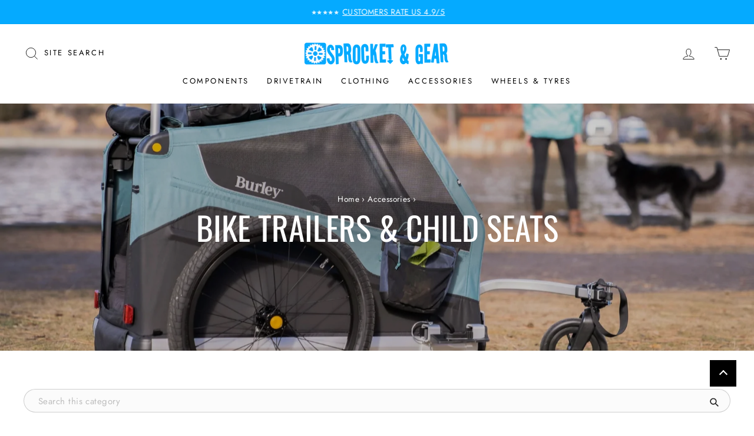

--- FILE ---
content_type: text/html; charset=utf-8
request_url: https://www.sprocketandgear.co.uk/collections/bike-trailers
body_size: 116208
content:
<!doctype html>
<html class="no-js" lang="en" dir="ltr">
<head>
  <!-- Google Tag Manager -->
<script>(function(w,d,s,l,i){w[l]=w[l]||[];w[l].push({'gtm.start':
new Date().getTime(),event:'gtm.js'});var f=d.getElementsByTagName(s)[0],
j=d.createElement(s),dl=l!='dataLayer'?'&l='+l:'';j.async=true;j.src=
'https://www.googletagmanager.com/gtm.js?id='+i+dl;f.parentNode.insertBefore(j,f);
})(window,document,'script','dataLayer','GTM-TC5TV7M');</script>
<!-- End Google Tag Manager -->
  
  <!-- Global site tag (gtag.js) - Google Analytics -->
<script async src="https://www.googletagmanager.com/gtag/js?id=G-6R3YQ6REJF"></script>
<script>
  window.dataLayer = window.dataLayer || [];
  function gtag(){dataLayer.push(arguments);}
  gtag('js', new Date());

  gtag('config', 'G-6R3YQ6REJF');
</script>
  
  <meta charset="utf-8">
  <meta http-equiv="X-UA-Compatible" content="IE=edge,chrome=1">
  <meta name="viewport" content="width=device-width,initial-scale=1">
  <meta name="theme-color" content="#05aaff">
  <meta name="facebook-domain-verification" content="1wbfgojrew83a90oyc4fxztbmauzta" />
  <meta name="google-site-verification" content="6VIr5TuNeolpMZR9U5DUKWN_ucs9S3cLIB_9KsOt7z8" />
  <link rel="canonical" href="http://www.sprocketandgear.co.uk/collections/bike-trailers">
  <link rel="preconnect" href="https://cdn.shopify.com">
  <link rel="preconnect" href="https://fonts.shopifycdn.com">
  <link rel="dns-prefetch" href="https://productreviews.shopifycdn.com">
  <link rel="dns-prefetch" href="https://ajax.googleapis.com">
  <link rel="dns-prefetch" href="https://maps.googleapis.com">
  <link rel="dns-prefetch" href="https://maps.gstatic.com"><link rel="shortcut icon" href="//www.sprocketandgear.co.uk/cdn/shop/files/favicon_32x32.png?v=1613726647" type="image/png" /><title>Bike Trailers &amp; Child seats
&ndash; Sprocket &amp; Gear
</title>
<meta property="og:site_name" content="Sprocket &amp; Gear">
  <meta property="og:url" content="http://www.sprocketandgear.co.uk/collections/bike-trailers">
  <meta property="og:title" content="Bike Trailers &amp; Child seats">
  <meta property="og:type" content="website">
  <meta property="og:description" content="1000's of products in-stock for all your cycling needs. Fast dispatch, Free UK shipping on orders over £20."><meta property="og:image" content="http://www.sprocketandgear.co.uk/cdn/shop/collections/Burley.jpg?v=1662637210">
    <meta property="og:image:secure_url" content="https://www.sprocketandgear.co.uk/cdn/shop/collections/Burley.jpg?v=1662637210">
    <meta property="og:image:width" content="2000">
    <meta property="og:image:height" content="1333"><meta name="twitter:site" content="@sprocket_gear">
  <meta name="twitter:card" content="summary_large_image">
  <meta name="twitter:title" content="Bike Trailers &amp; Child seats">
  <meta name="twitter:description" content="1000's of products in-stock for all your cycling needs. Fast dispatch, Free UK shipping on orders over £20.">
<style data-shopify>@font-face {
  font-family: Oswald;
  font-weight: 400;
  font-style: normal;
  font-display: swap;
  src: url("//www.sprocketandgear.co.uk/cdn/fonts/oswald/oswald_n4.7760ed7a63e536050f64bb0607ff70ce07a480bd.woff2") format("woff2"),
       url("//www.sprocketandgear.co.uk/cdn/fonts/oswald/oswald_n4.ae5e497f60fc686568afe76e9ff1872693c533e9.woff") format("woff");
}

  @font-face {
  font-family: Jost;
  font-weight: 400;
  font-style: normal;
  font-display: swap;
  src: url("//www.sprocketandgear.co.uk/cdn/fonts/jost/jost_n4.d47a1b6347ce4a4c9f437608011273009d91f2b7.woff2") format("woff2"),
       url("//www.sprocketandgear.co.uk/cdn/fonts/jost/jost_n4.791c46290e672b3f85c3d1c651ef2efa3819eadd.woff") format("woff");
}


  @font-face {
  font-family: Jost;
  font-weight: 600;
  font-style: normal;
  font-display: swap;
  src: url("//www.sprocketandgear.co.uk/cdn/fonts/jost/jost_n6.ec1178db7a7515114a2d84e3dd680832b7af8b99.woff2") format("woff2"),
       url("//www.sprocketandgear.co.uk/cdn/fonts/jost/jost_n6.b1178bb6bdd3979fef38e103a3816f6980aeaff9.woff") format("woff");
}

  @font-face {
  font-family: Jost;
  font-weight: 400;
  font-style: italic;
  font-display: swap;
  src: url("//www.sprocketandgear.co.uk/cdn/fonts/jost/jost_i4.b690098389649750ada222b9763d55796c5283a5.woff2") format("woff2"),
       url("//www.sprocketandgear.co.uk/cdn/fonts/jost/jost_i4.fd766415a47e50b9e391ae7ec04e2ae25e7e28b0.woff") format("woff");
}

  @font-face {
  font-family: Jost;
  font-weight: 600;
  font-style: italic;
  font-display: swap;
  src: url("//www.sprocketandgear.co.uk/cdn/fonts/jost/jost_i6.9af7e5f39e3a108c08f24047a4276332d9d7b85e.woff2") format("woff2"),
       url("//www.sprocketandgear.co.uk/cdn/fonts/jost/jost_i6.2bf310262638f998ed206777ce0b9a3b98b6fe92.woff") format("woff");
}

</style><link href="//www.sprocketandgear.co.uk/cdn/shop/t/29/assets/theme.css?v=37120926803349091736774929" rel="stylesheet" type="text/css" media="all" />
<style data-shopify>:root {
    --typeHeaderPrimary: Oswald;
    --typeHeaderFallback: sans-serif;
    --typeHeaderSize: 38px;
    --typeHeaderWeight: 400;
    --typeHeaderLineHeight: 1;
    --typeHeaderSpacing: 0.0em;

    --typeBasePrimary:Jost;
    --typeBaseFallback:sans-serif;
    --typeBaseSize: 16px;
    --typeBaseWeight: 400;
    --typeBaseSpacing: 0.025em;
    --typeBaseLineHeight: 1.6;

    --typeCollectionTitle: 15px;

    --iconWeight: 2px;
    --iconLinecaps: miter;

    
      --buttonRadius: 0px;
    

    --colorGridOverlayOpacity: 0.1;
  }

  .placeholder-content {
    background-image: linear-gradient(100deg, #ffffff 40%, #f7f7f7 63%, #ffffff 79%);
  }</style><script>
    document.documentElement.className = document.documentElement.className.replace('no-js', 'js');

    window.theme = window.theme || {};
    theme.routes = {
      home: "/",
      cart: "/cart.js",
      cartPage: "/cart",
      cartAdd: "/cart/add.js",
      cartChange: "/cart/change.js"
    };
    theme.strings = {
      soldOut: "Sold Out",
      unavailable: "Unavailable",
      inStockLabel: "In stock, ready to ship",
      stockLabel: "Low stock - [count] items left",
      willNotShipUntil: "Ready to ship [date]",
      willBeInStockAfter: "Back in stock [date]",
      waitingForStock: "Inventory on the way",
      savePrice: "Save [saved_amount]",
      cartEmpty: "Your basket is currently empty.",
      cartTermsConfirmation: "You must agree with the terms and conditions of sales to check out",
      searchCollections: "Collections:",
      searchPages: "Pages:",
      searchArticles: "Articles:"
    };
    theme.settings = {
      dynamicVariantsEnable: true,
      cartType: "drawer",
      isCustomerTemplate: false,
      moneyFormat: "£{{amount}}",
      saveType: "percent",
      productImageSize: "square",
      productImageCover: true,
      predictiveSearch: true,
      predictiveSearchType: "product,page",
      quickView: false,
      themeName: 'Impulse',
      themeVersion: "5.2.1"
    };
  </script>

  <script>window.performance && window.performance.mark && window.performance.mark('shopify.content_for_header.start');</script><meta name="google-site-verification" content="lAWJMVMx7vJQ6B2UaBt6sQZCael6tVTLPOLf0kkICvY">
<meta id="shopify-digital-wallet" name="shopify-digital-wallet" content="/33856520325/digital_wallets/dialog">
<meta name="shopify-checkout-api-token" content="36a93189378432f4f29539fc93df4a84">
<meta id="in-context-paypal-metadata" data-shop-id="33856520325" data-venmo-supported="false" data-environment="production" data-locale="en_US" data-paypal-v4="true" data-currency="GBP">
<link rel="alternate" type="application/atom+xml" title="Feed" href="/collections/bike-trailers.atom" />
<link rel="next" href="/collections/bike-trailers?page=2">
<link rel="alternate" type="application/json+oembed" href="http://www.sprocketandgear.co.uk/collections/bike-trailers.oembed">
<script async="async" src="/checkouts/internal/preloads.js?locale=en-GB"></script>
<link rel="preconnect" href="https://shop.app" crossorigin="anonymous">
<script async="async" src="https://shop.app/checkouts/internal/preloads.js?locale=en-GB&shop_id=33856520325" crossorigin="anonymous"></script>
<script id="apple-pay-shop-capabilities" type="application/json">{"shopId":33856520325,"countryCode":"GB","currencyCode":"GBP","merchantCapabilities":["supports3DS"],"merchantId":"gid:\/\/shopify\/Shop\/33856520325","merchantName":"Sprocket \u0026 Gear","requiredBillingContactFields":["postalAddress","email","phone"],"requiredShippingContactFields":["postalAddress","email","phone"],"shippingType":"shipping","supportedNetworks":["visa","maestro","masterCard","amex","discover","elo"],"total":{"type":"pending","label":"Sprocket \u0026 Gear","amount":"1.00"},"shopifyPaymentsEnabled":true,"supportsSubscriptions":true}</script>
<script id="shopify-features" type="application/json">{"accessToken":"36a93189378432f4f29539fc93df4a84","betas":["rich-media-storefront-analytics"],"domain":"www.sprocketandgear.co.uk","predictiveSearch":true,"shopId":33856520325,"locale":"en"}</script>
<script>var Shopify = Shopify || {};
Shopify.shop = "sprocket-and-gear.myshopify.com";
Shopify.locale = "en";
Shopify.currency = {"active":"GBP","rate":"1.0"};
Shopify.country = "GB";
Shopify.theme = {"name":"Impulse (v5.2.0) with new product pages","id":136410693883,"schema_name":"Impulse","schema_version":"5.2.1","theme_store_id":857,"role":"main"};
Shopify.theme.handle = "null";
Shopify.theme.style = {"id":null,"handle":null};
Shopify.cdnHost = "www.sprocketandgear.co.uk/cdn";
Shopify.routes = Shopify.routes || {};
Shopify.routes.root = "/";</script>
<script type="module">!function(o){(o.Shopify=o.Shopify||{}).modules=!0}(window);</script>
<script>!function(o){function n(){var o=[];function n(){o.push(Array.prototype.slice.apply(arguments))}return n.q=o,n}var t=o.Shopify=o.Shopify||{};t.loadFeatures=n(),t.autoloadFeatures=n()}(window);</script>
<script>
  window.ShopifyPay = window.ShopifyPay || {};
  window.ShopifyPay.apiHost = "shop.app\/pay";
  window.ShopifyPay.redirectState = null;
</script>
<script id="shop-js-analytics" type="application/json">{"pageType":"collection"}</script>
<script defer="defer" async type="module" src="//www.sprocketandgear.co.uk/cdn/shopifycloud/shop-js/modules/v2/client.init-shop-cart-sync_BT-GjEfc.en.esm.js"></script>
<script defer="defer" async type="module" src="//www.sprocketandgear.co.uk/cdn/shopifycloud/shop-js/modules/v2/chunk.common_D58fp_Oc.esm.js"></script>
<script defer="defer" async type="module" src="//www.sprocketandgear.co.uk/cdn/shopifycloud/shop-js/modules/v2/chunk.modal_xMitdFEc.esm.js"></script>
<script type="module">
  await import("//www.sprocketandgear.co.uk/cdn/shopifycloud/shop-js/modules/v2/client.init-shop-cart-sync_BT-GjEfc.en.esm.js");
await import("//www.sprocketandgear.co.uk/cdn/shopifycloud/shop-js/modules/v2/chunk.common_D58fp_Oc.esm.js");
await import("//www.sprocketandgear.co.uk/cdn/shopifycloud/shop-js/modules/v2/chunk.modal_xMitdFEc.esm.js");

  window.Shopify.SignInWithShop?.initShopCartSync?.({"fedCMEnabled":true,"windoidEnabled":true});

</script>
<script>
  window.Shopify = window.Shopify || {};
  if (!window.Shopify.featureAssets) window.Shopify.featureAssets = {};
  window.Shopify.featureAssets['shop-js'] = {"shop-cart-sync":["modules/v2/client.shop-cart-sync_DZOKe7Ll.en.esm.js","modules/v2/chunk.common_D58fp_Oc.esm.js","modules/v2/chunk.modal_xMitdFEc.esm.js"],"init-fed-cm":["modules/v2/client.init-fed-cm_B6oLuCjv.en.esm.js","modules/v2/chunk.common_D58fp_Oc.esm.js","modules/v2/chunk.modal_xMitdFEc.esm.js"],"shop-cash-offers":["modules/v2/client.shop-cash-offers_D2sdYoxE.en.esm.js","modules/v2/chunk.common_D58fp_Oc.esm.js","modules/v2/chunk.modal_xMitdFEc.esm.js"],"shop-login-button":["modules/v2/client.shop-login-button_QeVjl5Y3.en.esm.js","modules/v2/chunk.common_D58fp_Oc.esm.js","modules/v2/chunk.modal_xMitdFEc.esm.js"],"pay-button":["modules/v2/client.pay-button_DXTOsIq6.en.esm.js","modules/v2/chunk.common_D58fp_Oc.esm.js","modules/v2/chunk.modal_xMitdFEc.esm.js"],"shop-button":["modules/v2/client.shop-button_DQZHx9pm.en.esm.js","modules/v2/chunk.common_D58fp_Oc.esm.js","modules/v2/chunk.modal_xMitdFEc.esm.js"],"avatar":["modules/v2/client.avatar_BTnouDA3.en.esm.js"],"init-windoid":["modules/v2/client.init-windoid_CR1B-cfM.en.esm.js","modules/v2/chunk.common_D58fp_Oc.esm.js","modules/v2/chunk.modal_xMitdFEc.esm.js"],"init-shop-for-new-customer-accounts":["modules/v2/client.init-shop-for-new-customer-accounts_C_vY_xzh.en.esm.js","modules/v2/client.shop-login-button_QeVjl5Y3.en.esm.js","modules/v2/chunk.common_D58fp_Oc.esm.js","modules/v2/chunk.modal_xMitdFEc.esm.js"],"init-shop-email-lookup-coordinator":["modules/v2/client.init-shop-email-lookup-coordinator_BI7n9ZSv.en.esm.js","modules/v2/chunk.common_D58fp_Oc.esm.js","modules/v2/chunk.modal_xMitdFEc.esm.js"],"init-shop-cart-sync":["modules/v2/client.init-shop-cart-sync_BT-GjEfc.en.esm.js","modules/v2/chunk.common_D58fp_Oc.esm.js","modules/v2/chunk.modal_xMitdFEc.esm.js"],"shop-toast-manager":["modules/v2/client.shop-toast-manager_DiYdP3xc.en.esm.js","modules/v2/chunk.common_D58fp_Oc.esm.js","modules/v2/chunk.modal_xMitdFEc.esm.js"],"init-customer-accounts":["modules/v2/client.init-customer-accounts_D9ZNqS-Q.en.esm.js","modules/v2/client.shop-login-button_QeVjl5Y3.en.esm.js","modules/v2/chunk.common_D58fp_Oc.esm.js","modules/v2/chunk.modal_xMitdFEc.esm.js"],"init-customer-accounts-sign-up":["modules/v2/client.init-customer-accounts-sign-up_iGw4briv.en.esm.js","modules/v2/client.shop-login-button_QeVjl5Y3.en.esm.js","modules/v2/chunk.common_D58fp_Oc.esm.js","modules/v2/chunk.modal_xMitdFEc.esm.js"],"shop-follow-button":["modules/v2/client.shop-follow-button_CqMgW2wH.en.esm.js","modules/v2/chunk.common_D58fp_Oc.esm.js","modules/v2/chunk.modal_xMitdFEc.esm.js"],"checkout-modal":["modules/v2/client.checkout-modal_xHeaAweL.en.esm.js","modules/v2/chunk.common_D58fp_Oc.esm.js","modules/v2/chunk.modal_xMitdFEc.esm.js"],"shop-login":["modules/v2/client.shop-login_D91U-Q7h.en.esm.js","modules/v2/chunk.common_D58fp_Oc.esm.js","modules/v2/chunk.modal_xMitdFEc.esm.js"],"lead-capture":["modules/v2/client.lead-capture_BJmE1dJe.en.esm.js","modules/v2/chunk.common_D58fp_Oc.esm.js","modules/v2/chunk.modal_xMitdFEc.esm.js"],"payment-terms":["modules/v2/client.payment-terms_Ci9AEqFq.en.esm.js","modules/v2/chunk.common_D58fp_Oc.esm.js","modules/v2/chunk.modal_xMitdFEc.esm.js"]};
</script>
<script>(function() {
  var isLoaded = false;
  function asyncLoad() {
    if (isLoaded) return;
    isLoaded = true;
    var urls = ["https:\/\/shopify.orderdeadline.com\/app\/frontend\/js\/order-deadline.min.js?shop=sprocket-and-gear.myshopify.com","https:\/\/ufe.helixo.co\/scripts\/sdk.min.js?shop=sprocket-and-gear.myshopify.com","https:\/\/cdn1.avada.io\/flying-pages\/module.js?shop=sprocket-and-gear.myshopify.com","https:\/\/bingshoppingtool-t2app-prod.trafficmanager.net\/uet\/tracking_script?shop=sprocket-and-gear.myshopify.com","https:\/\/seo.apps.avada.io\/avada-seo-installed.js?shop=sprocket-and-gear.myshopify.com","https:\/\/tools.luckyorange.com\/core\/lo.js?site-id=198827\u0026shop=sprocket-and-gear.myshopify.com","\/\/www.powr.io\/powr.js?powr-token=sprocket-and-gear.myshopify.com\u0026external-type=shopify\u0026shop=sprocket-and-gear.myshopify.com","https:\/\/cdn.hextom.com\/js\/ultimatesalesboost.js?shop=sprocket-and-gear.myshopify.com","https:\/\/omnisnippet1.com\/platforms\/shopify.js?source=scriptTag\u0026v=2025-05-15T12\u0026shop=sprocket-and-gear.myshopify.com"];
    for (var i = 0; i < urls.length; i++) {
      var s = document.createElement('script');
      s.type = 'text/javascript';
      s.async = true;
      s.src = urls[i];
      var x = document.getElementsByTagName('script')[0];
      x.parentNode.insertBefore(s, x);
    }
  };
  if(window.attachEvent) {
    window.attachEvent('onload', asyncLoad);
  } else {
    window.addEventListener('load', asyncLoad, false);
  }
})();</script>
<script id="__st">var __st={"a":33856520325,"offset":0,"reqid":"1eb427e0-b8a7-4b01-8943-a26f7b9179be-1769391821","pageurl":"www.sprocketandgear.co.uk\/collections\/bike-trailers","u":"cfcdf546e2c3","p":"collection","rtyp":"collection","rid":400916807931};</script>
<script>window.ShopifyPaypalV4VisibilityTracking = true;</script>
<script id="captcha-bootstrap">!function(){'use strict';const t='contact',e='account',n='new_comment',o=[[t,t],['blogs',n],['comments',n],[t,'customer']],c=[[e,'customer_login'],[e,'guest_login'],[e,'recover_customer_password'],[e,'create_customer']],r=t=>t.map((([t,e])=>`form[action*='/${t}']:not([data-nocaptcha='true']) input[name='form_type'][value='${e}']`)).join(','),a=t=>()=>t?[...document.querySelectorAll(t)].map((t=>t.form)):[];function s(){const t=[...o],e=r(t);return a(e)}const i='password',u='form_key',d=['recaptcha-v3-token','g-recaptcha-response','h-captcha-response',i],f=()=>{try{return window.sessionStorage}catch{return}},m='__shopify_v',_=t=>t.elements[u];function p(t,e,n=!1){try{const o=window.sessionStorage,c=JSON.parse(o.getItem(e)),{data:r}=function(t){const{data:e,action:n}=t;return t[m]||n?{data:e,action:n}:{data:t,action:n}}(c);for(const[e,n]of Object.entries(r))t.elements[e]&&(t.elements[e].value=n);n&&o.removeItem(e)}catch(o){console.error('form repopulation failed',{error:o})}}const l='form_type',E='cptcha';function T(t){t.dataset[E]=!0}const w=window,h=w.document,L='Shopify',v='ce_forms',y='captcha';let A=!1;((t,e)=>{const n=(g='f06e6c50-85a8-45c8-87d0-21a2b65856fe',I='https://cdn.shopify.com/shopifycloud/storefront-forms-hcaptcha/ce_storefront_forms_captcha_hcaptcha.v1.5.2.iife.js',D={infoText:'Protected by hCaptcha',privacyText:'Privacy',termsText:'Terms'},(t,e,n)=>{const o=w[L][v],c=o.bindForm;if(c)return c(t,g,e,D).then(n);var r;o.q.push([[t,g,e,D],n]),r=I,A||(h.body.append(Object.assign(h.createElement('script'),{id:'captcha-provider',async:!0,src:r})),A=!0)});var g,I,D;w[L]=w[L]||{},w[L][v]=w[L][v]||{},w[L][v].q=[],w[L][y]=w[L][y]||{},w[L][y].protect=function(t,e){n(t,void 0,e),T(t)},Object.freeze(w[L][y]),function(t,e,n,w,h,L){const[v,y,A,g]=function(t,e,n){const i=e?o:[],u=t?c:[],d=[...i,...u],f=r(d),m=r(i),_=r(d.filter((([t,e])=>n.includes(e))));return[a(f),a(m),a(_),s()]}(w,h,L),I=t=>{const e=t.target;return e instanceof HTMLFormElement?e:e&&e.form},D=t=>v().includes(t);t.addEventListener('submit',(t=>{const e=I(t);if(!e)return;const n=D(e)&&!e.dataset.hcaptchaBound&&!e.dataset.recaptchaBound,o=_(e),c=g().includes(e)&&(!o||!o.value);(n||c)&&t.preventDefault(),c&&!n&&(function(t){try{if(!f())return;!function(t){const e=f();if(!e)return;const n=_(t);if(!n)return;const o=n.value;o&&e.removeItem(o)}(t);const e=Array.from(Array(32),(()=>Math.random().toString(36)[2])).join('');!function(t,e){_(t)||t.append(Object.assign(document.createElement('input'),{type:'hidden',name:u})),t.elements[u].value=e}(t,e),function(t,e){const n=f();if(!n)return;const o=[...t.querySelectorAll(`input[type='${i}']`)].map((({name:t})=>t)),c=[...d,...o],r={};for(const[a,s]of new FormData(t).entries())c.includes(a)||(r[a]=s);n.setItem(e,JSON.stringify({[m]:1,action:t.action,data:r}))}(t,e)}catch(e){console.error('failed to persist form',e)}}(e),e.submit())}));const S=(t,e)=>{t&&!t.dataset[E]&&(n(t,e.some((e=>e===t))),T(t))};for(const o of['focusin','change'])t.addEventListener(o,(t=>{const e=I(t);D(e)&&S(e,y())}));const B=e.get('form_key'),M=e.get(l),P=B&&M;t.addEventListener('DOMContentLoaded',(()=>{const t=y();if(P)for(const e of t)e.elements[l].value===M&&p(e,B);[...new Set([...A(),...v().filter((t=>'true'===t.dataset.shopifyCaptcha))])].forEach((e=>S(e,t)))}))}(h,new URLSearchParams(w.location.search),n,t,e,['guest_login'])})(!0,!0)}();</script>
<script integrity="sha256-4kQ18oKyAcykRKYeNunJcIwy7WH5gtpwJnB7kiuLZ1E=" data-source-attribution="shopify.loadfeatures" defer="defer" src="//www.sprocketandgear.co.uk/cdn/shopifycloud/storefront/assets/storefront/load_feature-a0a9edcb.js" crossorigin="anonymous"></script>
<script crossorigin="anonymous" defer="defer" src="//www.sprocketandgear.co.uk/cdn/shopifycloud/storefront/assets/shopify_pay/storefront-65b4c6d7.js?v=20250812"></script>
<script data-source-attribution="shopify.dynamic_checkout.dynamic.init">var Shopify=Shopify||{};Shopify.PaymentButton=Shopify.PaymentButton||{isStorefrontPortableWallets:!0,init:function(){window.Shopify.PaymentButton.init=function(){};var t=document.createElement("script");t.src="https://www.sprocketandgear.co.uk/cdn/shopifycloud/portable-wallets/latest/portable-wallets.en.js",t.type="module",document.head.appendChild(t)}};
</script>
<script data-source-attribution="shopify.dynamic_checkout.buyer_consent">
  function portableWalletsHideBuyerConsent(e){var t=document.getElementById("shopify-buyer-consent"),n=document.getElementById("shopify-subscription-policy-button");t&&n&&(t.classList.add("hidden"),t.setAttribute("aria-hidden","true"),n.removeEventListener("click",e))}function portableWalletsShowBuyerConsent(e){var t=document.getElementById("shopify-buyer-consent"),n=document.getElementById("shopify-subscription-policy-button");t&&n&&(t.classList.remove("hidden"),t.removeAttribute("aria-hidden"),n.addEventListener("click",e))}window.Shopify?.PaymentButton&&(window.Shopify.PaymentButton.hideBuyerConsent=portableWalletsHideBuyerConsent,window.Shopify.PaymentButton.showBuyerConsent=portableWalletsShowBuyerConsent);
</script>
<script data-source-attribution="shopify.dynamic_checkout.cart.bootstrap">document.addEventListener("DOMContentLoaded",(function(){function t(){return document.querySelector("shopify-accelerated-checkout-cart, shopify-accelerated-checkout")}if(t())Shopify.PaymentButton.init();else{new MutationObserver((function(e,n){t()&&(Shopify.PaymentButton.init(),n.disconnect())})).observe(document.body,{childList:!0,subtree:!0})}}));
</script>
<script id='scb4127' type='text/javascript' async='' src='https://www.sprocketandgear.co.uk/cdn/shopifycloud/privacy-banner/storefront-banner.js'></script><link id="shopify-accelerated-checkout-styles" rel="stylesheet" media="screen" href="https://www.sprocketandgear.co.uk/cdn/shopifycloud/portable-wallets/latest/accelerated-checkout-backwards-compat.css" crossorigin="anonymous">
<style id="shopify-accelerated-checkout-cart">
        #shopify-buyer-consent {
  margin-top: 1em;
  display: inline-block;
  width: 100%;
}

#shopify-buyer-consent.hidden {
  display: none;
}

#shopify-subscription-policy-button {
  background: none;
  border: none;
  padding: 0;
  text-decoration: underline;
  font-size: inherit;
  cursor: pointer;
}

#shopify-subscription-policy-button::before {
  box-shadow: none;
}

      </style>

<script>window.performance && window.performance.mark && window.performance.mark('shopify.content_for_header.end');</script>

  <script src="//www.sprocketandgear.co.uk/cdn/shop/t/29/assets/vendor-scripts-v10.js" defer="defer"></script><link rel="preload" as="style" href="//www.sprocketandgear.co.uk/cdn/shop/t/29/assets/currency-flags.css" onload="this.onload=null;this.rel='stylesheet'">
    <link rel="stylesheet" href="//www.sprocketandgear.co.uk/cdn/shop/t/29/assets/currency-flags.css"><script src="//www.sprocketandgear.co.uk/cdn/shop/t/29/assets/theme.js?v=61697690959979324581670603106" defer="defer"></script>
    
    
    
    
    <script>
    window.isUfeInstalled = true;
    
      
    window.ufeStore = {
      collections: [],
      tags: ''.split(','),
      selectedVariantId: null,
      moneyFormat: "£{{amount}}",
      moneyFormatWithCurrency: "£{{amount}} GBP",
      currency: "GBP",
      customerId: null,
      productAvailable: null,
      productMapping: []
    }
    
    
      window.ufeStore.cartTotal = 0;
      
    
    
    function ufeScriptLoader(e){var t=document.createElement("script");t.src=e,t.type="text/javascript",document.getElementsByTagName("head")[0].appendChild(t)} if(window.isUfeInstalled) {console.log('%c UFE: Funnel Engines ⚡️ Full Throttle  🦾😎!', 'font-weight: bold; letter-spacing: 2px; font-family: system-ui, -apple-system, BlinkMacSystemFont, "Segoe UI", "Roboto", "Oxygen", "Ubuntu", Arial, sans-serif;font-size: 20px;color: rgb(25, 124, 255); text-shadow: 1px 1px 0 rgb(62, 246, 255)'); console.log(`%c\n Funnels on Sprocket &amp; Gear is powered by Upsell Funnel Engine.\n    \n     → Positive ROI Guaranteed\n     → #1 Upsell Funnel App\n     → Increased AOV & LTV\n     → All-In-One Upsell & Cross Sell\n    \n Know more: https://helixo.co/ufe \n\n    \n    `,'font-size: 12px;font-family: monospace;padding: 1px 2px;line-height: 1');}
    if(!('noModule' in HTMLScriptElement.prototype) && window.isUfeInstalled) {
        ufeScriptLoader('https://ufe.helixo.co/scripts/sdk.es5.min.js');
        console.log('UFE: ES5 Script Loading');
    }
    </script>
    
    <script async src="https://ufe.helixo.co/scripts/sdk.min.js?shop=sprocket-and-gear.myshopify.com"></script>
    
<style>.hc-sale-tag{top:0;left:0;width:80px;height:80px;overflow:hidden;position:absolute!important;z-index:2}.hc-sale-tag span{right:10px;top:4px;transform:rotate(-45deg);position:absolute;display:block;width:100px;padding:4px 0;background-color:#fb485e;box-shadow:0 5px 10px rgba(0,0,0,.1);color:#fff;font-size:14px;font-weight:700;text-align:center}.hc-sale-tag span{background:#fe830a;color:#ffffff;}</style><script>document.addEventListener("DOMContentLoaded",function(){"undefined"!=typeof hcVariants&&function(e){function t(e,t,a){return function(){if(a)return t.apply(this,arguments),e.apply(this,arguments);var n=e.apply(this,arguments);return t.apply(this,arguments),n}}var a=null;function n(){var t=window.location.search.replace(/.*variant=(\d+).*/,"$1");t&&t!=a&&(a=t,e(t))}window.history.pushState=t(history.pushState,n),window.history.replaceState=t(history.replaceState,n),window.addEventListener("popstate",n)}(function(e){let t=null;for(var a=0;a<hcVariants.length;a++)if(hcVariants[a].id==e){t=hcVariants[a];var n=document.querySelectorAll(".hc-product-page.hc-sale-tag");if(t.compare_at_price&&t.compare_at_price>t.price){var r=100*(t.compare_at_price-t.price)/t.compare_at_price;if(null!=r)for(a=0;a<n.length;a++)n[a].childNodes[0].textContent=r.toFixed(0)+"%",n[a].style.display="block";else for(a=0;a<n.length;a++)n[a].style.display="none"}else for(a=0;a<n.length;a++)n[a].style.display="none";break}})});</script>
  
<!--begin-boost-pfs-filter-css-->
  <link href="//www.sprocketandgear.co.uk/cdn/shop/t/29/assets/boost-pfs-init.css?v=142401970032978336151670603106" rel="stylesheet" type="text/css" media="all" />
  <link rel="preload stylesheet" href="//www.sprocketandgear.co.uk/cdn/shop/t/29/assets/boost-pfs-general.css?v=26483146188439521381670603106" as="style"><link href="//www.sprocketandgear.co.uk/cdn/shop/t/29/assets/boost-pfs-custom.css?v=49673707125297566961670603106" rel="stylesheet" type="text/css" media="all" />
<style data-id="boost-pfs-style">
    .boost-pfs-filter-option-title-text {font-size: 16px;font-weight: 600;text-transform: uppercase;font-family: oswald;}

   .boost-pfs-filter-tree-v .boost-pfs-filter-option-title-text:before {}
    .boost-pfs-filter-tree-v .boost-pfs-filter-option.boost-pfs-filter-option-collapsed .boost-pfs-filter-option-title-text:before {}
    .boost-pfs-filter-tree-h .boost-pfs-filter-option-title-heading:before {}

    .boost-pfs-filter-refine-by .boost-pfs-filter-option-title h3 {}

    .boost-pfs-filter-option-content .boost-pfs-filter-option-item-list .boost-pfs-filter-option-item button,
    .boost-pfs-filter-option-content .boost-pfs-filter-option-item-list .boost-pfs-filter-option-item .boost-pfs-filter-button,
    .boost-pfs-filter-option-range-amount input,
    .boost-pfs-filter-tree-v .boost-pfs-filter-refine-by .boost-pfs-filter-refine-by-items .refine-by-item,
    .boost-pfs-filter-refine-by-wrapper-v .boost-pfs-filter-refine-by .boost-pfs-filter-refine-by-items .refine-by-item,
    .boost-pfs-filter-refine-by .boost-pfs-filter-option-title,
    .boost-pfs-filter-refine-by .boost-pfs-filter-refine-by-items .refine-by-item>a,
    .boost-pfs-filter-refine-by>span,
    .boost-pfs-filter-clear,
    .boost-pfs-filter-clear-all{font-family: Oswald;}
    .boost-pfs-filter-tree-h .boost-pfs-filter-pc .boost-pfs-filter-refine-by-items .refine-by-item .boost-pfs-filter-clear .refine-by-type,
    .boost-pfs-filter-refine-by-wrapper-h .boost-pfs-filter-pc .boost-pfs-filter-refine-by-items .refine-by-item .boost-pfs-filter-clear .refine-by-type {}

    .boost-pfs-filter-option-multi-level-collections .boost-pfs-filter-option-multi-level-list .boost-pfs-filter-option-item .boost-pfs-filter-button-arrow .boost-pfs-arrow:before,
    .boost-pfs-filter-option-multi-level-tag .boost-pfs-filter-option-multi-level-list .boost-pfs-filter-option-item .boost-pfs-filter-button-arrow .boost-pfs-arrow:before {}

    .boost-pfs-filter-refine-by-wrapper-v .boost-pfs-filter-refine-by .boost-pfs-filter-refine-by-items .refine-by-item .boost-pfs-filter-clear:after,
    .boost-pfs-filter-refine-by-wrapper-v .boost-pfs-filter-refine-by .boost-pfs-filter-refine-by-items .refine-by-item .boost-pfs-filter-clear:before,
    .boost-pfs-filter-tree-v .boost-pfs-filter-refine-by .boost-pfs-filter-refine-by-items .refine-by-item .boost-pfs-filter-clear:after,
    .boost-pfs-filter-tree-v .boost-pfs-filter-refine-by .boost-pfs-filter-refine-by-items .refine-by-item .boost-pfs-filter-clear:before,
    .boost-pfs-filter-refine-by-wrapper-h .boost-pfs-filter-pc .boost-pfs-filter-refine-by-items .refine-by-item .boost-pfs-filter-clear:after,
    .boost-pfs-filter-refine-by-wrapper-h .boost-pfs-filter-pc .boost-pfs-filter-refine-by-items .refine-by-item .boost-pfs-filter-clear:before,
    .boost-pfs-filter-tree-h .boost-pfs-filter-pc .boost-pfs-filter-refine-by-items .refine-by-item .boost-pfs-filter-clear:after,
    .boost-pfs-filter-tree-h .boost-pfs-filter-pc .boost-pfs-filter-refine-by-items .refine-by-item .boost-pfs-filter-clear:before {}
    .boost-pfs-filter-option-range-slider .noUi-value-horizontal {}

    .boost-pfs-filter-tree-mobile-button button,
    .boost-pfs-filter-top-sorting-mobile button {font-weight: 400 !important;text-transform: uppercase !important;font-family: Oswald !important;background: rgba(6,170,255,1) !important;}
    .boost-pfs-filter-top-sorting-mobile button>span:after {}
  </style><style data-id="boost-pfs-otp-style" type="text/css">
      .boost-pfs-quickview-btn {background: rgba(255,255,255,1);color: rgba(61,66,70,1);border-color: rgba(255,255,255,1);}
      .boost-pfs-quickview-btn svg {fill: rgba(61,66,70,1);}
      .boost-pfs-quickview-btn:hover {background: rgba(0,0,0,1);color: rgba(255,255,255,1);border-color: rgba(61,66,70,1);}
      .boost-pfs-quickview-btn:hover svg {fill: rgba(255,255,255,1);}
      .boost-pfs-addtocart-btn {background: rgba(0,0,0,1);color: rgba(255,255,255,1);border-color: rgba(0,0,0,1);}
      .boost-pfs-addtocart-btn svg {fill: rgba(255,255,255,1);}
      .boost-pfs-addtocart-btn:hover {background: rgba(5,170,255,1);color: rgba(255,255,255,1);border-color: rgba(5,170,255,1);}
      .boost-pfs-addtocart-btn:hover svg {fill: rgba(255,255,255,1);}
    </style>
<!--end-boost-pfs-filter-css-->


  
<!-- Start of Judge.me Core -->
<link rel="dns-prefetch" href="https://cdn.judge.me/">
<script data-cfasync='false' class='jdgm-settings-script'>window.jdgmSettings={"pagination":5,"disable_web_reviews":true,"badge_no_review_text":"No reviews yet","badge_n_reviews_text":"{{ n }} review/reviews","badge_star_color":"#fadd19","hide_badge_preview_if_no_reviews":true,"badge_hide_text":false,"enforce_center_preview_badge":false,"widget_title":"Customer Reviews","widget_open_form_text":"Write a review","widget_close_form_text":"Cancel review","widget_refresh_page_text":"Refresh page","widget_summary_text":"Based on {{ number_of_reviews }} review/reviews","widget_no_review_text":"Be the first to write a review","widget_name_field_text":"Display name","widget_verified_name_field_text":"Verified Name (public)","widget_name_placeholder_text":"Display name","widget_required_field_error_text":"This field is required.","widget_email_field_text":"Email address","widget_verified_email_field_text":"Verified Email (private, can not be edited)","widget_email_placeholder_text":"Your email address","widget_email_field_error_text":"Please enter a valid email address.","widget_rating_field_text":"Rating","widget_review_title_field_text":"Review Title","widget_review_title_placeholder_text":"Give your review a title","widget_review_body_field_text":"Review content","widget_review_body_placeholder_text":"Start writing here...","widget_pictures_field_text":"Picture/Video (optional)","widget_submit_review_text":"Submit Review","widget_submit_verified_review_text":"Submit Verified Review","widget_submit_success_msg_with_auto_publish":"Thank you! Please refresh the page in a few moments to see your review. You can remove or edit your review by logging into \u003ca href='https://judge.me/login' target='_blank' rel='nofollow noopener'\u003eJudge.me\u003c/a\u003e","widget_submit_success_msg_no_auto_publish":"Thank you! Your review will be published as soon as it is approved by the shop admin. You can remove or edit your review by logging into \u003ca href='https://judge.me/login' target='_blank' rel='nofollow noopener'\u003eJudge.me\u003c/a\u003e","widget_show_default_reviews_out_of_total_text":"Showing {{ n_reviews_shown }} out of {{ n_reviews }} reviews.","widget_show_all_link_text":"Show all","widget_show_less_link_text":"Show less","widget_author_said_text":"{{ reviewer_name }} said:","widget_days_text":"{{ n }} days ago","widget_weeks_text":"{{ n }} week/weeks ago","widget_months_text":"{{ n }} month/months ago","widget_years_text":"{{ n }} year/years ago","widget_yesterday_text":"Yesterday","widget_today_text":"Today","widget_replied_text":"\u003e\u003e {{ shop_name }} replied:","widget_read_more_text":"Read more","widget_reviewer_name_as_initial":"","widget_rating_filter_color":"","widget_rating_filter_see_all_text":"See all reviews","widget_sorting_most_recent_text":"Most Recent","widget_sorting_highest_rating_text":"Highest Rating","widget_sorting_lowest_rating_text":"Lowest Rating","widget_sorting_with_pictures_text":"Only Pictures","widget_sorting_most_helpful_text":"Most Helpful","widget_open_question_form_text":"Ask a question","widget_reviews_subtab_text":"Reviews","widget_questions_subtab_text":"Questions","widget_question_label_text":"Question","widget_answer_label_text":"Answer","widget_question_placeholder_text":"Write your question here","widget_submit_question_text":"Submit Question","widget_question_submit_success_text":"Thank you for your question! We will notify you once it gets answered.","widget_star_color":"#fadd19","verified_badge_text":"Verified","verified_badge_bg_color":"","verified_badge_text_color":"","verified_badge_placement":"left-of-reviewer-name","widget_review_max_height":5,"widget_hide_border":false,"widget_social_share":false,"widget_thumb":false,"widget_review_location_show":false,"widget_location_format":"country_iso_code","all_reviews_include_out_of_store_products":true,"all_reviews_out_of_store_text":"(purchased in-store)","all_reviews_pagination":100,"all_reviews_product_name_prefix_text":"about","enable_review_pictures":true,"enable_question_anwser":true,"widget_theme":"","review_date_format":"dd/mm/yyyy","default_sort_method":"most-recent","widget_product_reviews_subtab_text":"Product Reviews","widget_shop_reviews_subtab_text":"Shop Reviews","widget_other_products_reviews_text":"Reviews for other products","widget_store_reviews_subtab_text":"Store reviews","widget_no_store_reviews_text":"This store hasn't received any reviews yet","widget_web_restriction_product_reviews_text":"This product hasn't received any reviews yet","widget_no_items_text":"No items found","widget_show_more_text":"Show more","widget_write_a_store_review_text":"Write a Store Review","widget_other_languages_heading":"Reviews in Other Languages","widget_translate_review_text":"Translate review to {{ language }}","widget_translating_review_text":"Translating...","widget_show_original_translation_text":"Show original ({{ language }})","widget_translate_review_failed_text":"Review couldn't be translated.","widget_translate_review_retry_text":"Retry","widget_translate_review_try_again_later_text":"Try again later","show_product_url_for_grouped_product":false,"widget_sorting_pictures_first_text":"Pictures First","show_pictures_on_all_rev_page_mobile":false,"show_pictures_on_all_rev_page_desktop":false,"floating_tab_hide_mobile_install_preference":false,"floating_tab_button_name":"★ Reviews","floating_tab_title":"Let customers speak for us","floating_tab_button_color":"","floating_tab_button_background_color":"","floating_tab_url":"","floating_tab_url_enabled":true,"floating_tab_tab_style":"text","all_reviews_text_badge_text":"Customers rate us {{ shop.metafields.judgeme.all_reviews_rating | round: 1 }}/5 based on {{ shop.metafields.judgeme.all_reviews_count }} reviews.","all_reviews_text_badge_text_branded_style":"{{ shop.metafields.judgeme.all_reviews_rating | round: 1 }} out of 5 stars based on {{ shop.metafields.judgeme.all_reviews_count }} reviews","is_all_reviews_text_badge_a_link":false,"show_stars_for_all_reviews_text_badge":true,"all_reviews_text_badge_url":"","all_reviews_text_style":"text","all_reviews_text_color_style":"judgeme_brand_color","all_reviews_text_color":"#108474","all_reviews_text_show_jm_brand":true,"featured_carousel_show_header":true,"featured_carousel_title":"What Our Customers are saying","testimonials_carousel_title":"Customers are saying","videos_carousel_title":"Real customer stories","cards_carousel_title":"Customers are saying","featured_carousel_count_text":"from {{ n }} reviews","featured_carousel_add_link_to_all_reviews_page":true,"featured_carousel_url":"","featured_carousel_show_images":true,"featured_carousel_autoslide_interval":5,"featured_carousel_arrows_on_the_sides":true,"featured_carousel_height":250,"featured_carousel_width":100,"featured_carousel_image_size":0,"featured_carousel_image_height":250,"featured_carousel_arrow_color":"#eeeeee","verified_count_badge_style":"vintage","verified_count_badge_orientation":"horizontal","verified_count_badge_color_style":"judgeme_brand_color","verified_count_badge_color":"#108474","is_verified_count_badge_a_link":false,"verified_count_badge_url":"","verified_count_badge_show_jm_brand":true,"widget_rating_preset_default":5,"widget_first_sub_tab":"product-reviews","widget_show_histogram":true,"widget_histogram_use_custom_color":false,"widget_pagination_use_custom_color":false,"widget_star_use_custom_color":false,"widget_verified_badge_use_custom_color":false,"widget_write_review_use_custom_color":false,"picture_reminder_submit_button":"Upload Pictures","enable_review_videos":true,"mute_video_by_default":true,"widget_sorting_videos_first_text":"Videos First","widget_review_pending_text":"Pending","featured_carousel_items_for_large_screen":5,"social_share_options_order":"Facebook,Twitter","remove_microdata_snippet":true,"disable_json_ld":false,"enable_json_ld_products":false,"preview_badge_show_question_text":true,"preview_badge_no_question_text":"Questions","preview_badge_n_question_text":"{{ number_of_questions }} question/questions","qa_badge_show_icon":true,"qa_badge_icon_color":"#05a7f8","qa_badge_position":"same-row","remove_judgeme_branding":true,"widget_add_search_bar":false,"widget_search_bar_placeholder":"Search","widget_sorting_verified_only_text":"Verified only","featured_carousel_theme":"default","featured_carousel_show_rating":true,"featured_carousel_show_title":false,"featured_carousel_show_body":true,"featured_carousel_show_date":false,"featured_carousel_show_reviewer":true,"featured_carousel_show_product":false,"featured_carousel_header_background_color":"#108474","featured_carousel_header_text_color":"#ffffff","featured_carousel_name_product_separator":"reviewed","featured_carousel_full_star_background":"#108474","featured_carousel_empty_star_background":"#dadada","featured_carousel_vertical_theme_background":"#f9fafb","featured_carousel_verified_badge_enable":false,"featured_carousel_verified_badge_color":"#108474","featured_carousel_border_style":"round","featured_carousel_review_line_length_limit":3,"featured_carousel_more_reviews_button_text":"Read more reviews","featured_carousel_view_product_button_text":"View product","all_reviews_page_load_reviews_on":"scroll","all_reviews_page_load_more_text":"Load More Reviews","disable_fb_tab_reviews":true,"enable_ajax_cdn_cache":false,"widget_public_name_text":"displayed publicly like","default_reviewer_name":"John Smith","default_reviewer_name_has_non_latin":true,"widget_reviewer_anonymous":"Anonymous","medals_widget_title":"Judge.me Review Medals","medals_widget_background_color":"#f9fafb","medals_widget_position":"footer_all_pages","medals_widget_border_color":"#f9fafb","medals_widget_verified_text_position":"left","medals_widget_use_monochromatic_version":false,"medals_widget_elements_color":"#108474","show_reviewer_avatar":true,"widget_invalid_yt_video_url_error_text":"Not a YouTube video URL","widget_max_length_field_error_text":"Please enter no more than {0} characters.","widget_show_country_flag":false,"widget_show_collected_via_shop_app":true,"widget_verified_by_shop_badge_style":"light","widget_verified_by_shop_text":"Verified by Shop","widget_show_photo_gallery":false,"widget_load_with_code_splitting":true,"widget_ugc_install_preference":false,"widget_ugc_title":"Made by us, Shared by you","widget_ugc_subtitle":"Tag us to see your picture featured in our page","widget_ugc_arrows_color":"#ffffff","widget_ugc_primary_button_text":"Buy Now","widget_ugc_primary_button_background_color":"#108474","widget_ugc_primary_button_text_color":"#ffffff","widget_ugc_primary_button_border_width":"0","widget_ugc_primary_button_border_style":"none","widget_ugc_primary_button_border_color":"#108474","widget_ugc_primary_button_border_radius":"25","widget_ugc_secondary_button_text":"Load More","widget_ugc_secondary_button_background_color":"#ffffff","widget_ugc_secondary_button_text_color":"#108474","widget_ugc_secondary_button_border_width":"2","widget_ugc_secondary_button_border_style":"solid","widget_ugc_secondary_button_border_color":"#108474","widget_ugc_secondary_button_border_radius":"25","widget_ugc_reviews_button_text":"View Reviews","widget_ugc_reviews_button_background_color":"#ffffff","widget_ugc_reviews_button_text_color":"#108474","widget_ugc_reviews_button_border_width":"2","widget_ugc_reviews_button_border_style":"solid","widget_ugc_reviews_button_border_color":"#108474","widget_ugc_reviews_button_border_radius":"25","widget_ugc_reviews_button_link_to":"judgeme-reviews-page","widget_ugc_show_post_date":true,"widget_ugc_max_width":"800","widget_rating_metafield_value_type":true,"widget_primary_color":"#108474","widget_enable_secondary_color":false,"widget_secondary_color":"#edf5f5","widget_summary_average_rating_text":"{{ average_rating }} out of 5","widget_media_grid_title":"Customer photos \u0026 videos","widget_media_grid_see_more_text":"See more","widget_round_style":false,"widget_show_product_medals":true,"widget_verified_by_judgeme_text":"Verified by Judge.me","widget_show_store_medals":true,"widget_verified_by_judgeme_text_in_store_medals":"Verified by Judge.me","widget_media_field_exceed_quantity_message":"Sorry, we can only accept {{ max_media }} for one review.","widget_media_field_exceed_limit_message":"{{ file_name }} is too large, please select a {{ media_type }} less than {{ size_limit }}MB.","widget_review_submitted_text":"Review Submitted!","widget_question_submitted_text":"Question Submitted!","widget_close_form_text_question":"Cancel","widget_write_your_answer_here_text":"Write your answer here","widget_enabled_branded_link":true,"widget_show_collected_by_judgeme":true,"widget_reviewer_name_color":"","widget_write_review_text_color":"","widget_write_review_bg_color":"","widget_collected_by_judgeme_text":"collected by Judge.me","widget_pagination_type":"standard","widget_load_more_text":"Load More","widget_load_more_color":"#108474","widget_full_review_text":"Full Review","widget_read_more_reviews_text":"Read More Reviews","widget_read_questions_text":"Read Questions","widget_questions_and_answers_text":"Questions \u0026 Answers","widget_verified_by_text":"Verified by","widget_verified_text":"Verified","widget_number_of_reviews_text":"{{ number_of_reviews }} reviews","widget_back_button_text":"Back","widget_next_button_text":"Next","widget_custom_forms_filter_button":"Filters","custom_forms_style":"vertical","widget_show_review_information":false,"how_reviews_are_collected":"How reviews are collected?","widget_show_review_keywords":false,"widget_gdpr_statement":"How we use your data: We'll only contact you about the review you left, and only if necessary. By submitting your review, you agree to Judge.me's \u003ca href='https://judge.me/terms' target='_blank' rel='nofollow noopener'\u003eterms\u003c/a\u003e, \u003ca href='https://judge.me/privacy' target='_blank' rel='nofollow noopener'\u003eprivacy\u003c/a\u003e and \u003ca href='https://judge.me/content-policy' target='_blank' rel='nofollow noopener'\u003econtent\u003c/a\u003e policies.","widget_multilingual_sorting_enabled":false,"widget_translate_review_content_enabled":false,"widget_translate_review_content_method":"manual","popup_widget_review_selection":"automatically_with_pictures","popup_widget_round_border_style":true,"popup_widget_show_title":true,"popup_widget_show_body":true,"popup_widget_show_reviewer":false,"popup_widget_show_product":true,"popup_widget_show_pictures":true,"popup_widget_use_review_picture":true,"popup_widget_show_on_home_page":true,"popup_widget_show_on_product_page":true,"popup_widget_show_on_collection_page":true,"popup_widget_show_on_cart_page":true,"popup_widget_position":"bottom_left","popup_widget_first_review_delay":5,"popup_widget_duration":5,"popup_widget_interval":5,"popup_widget_review_count":5,"popup_widget_hide_on_mobile":true,"review_snippet_widget_round_border_style":true,"review_snippet_widget_card_color":"#FFFFFF","review_snippet_widget_slider_arrows_background_color":"#FFFFFF","review_snippet_widget_slider_arrows_color":"#000000","review_snippet_widget_star_color":"#108474","show_product_variant":false,"all_reviews_product_variant_label_text":"Variant: ","widget_show_verified_branding":false,"widget_ai_summary_title":"Customers say","widget_ai_summary_disclaimer":"AI-powered review summary based on recent customer reviews","widget_show_ai_summary":false,"widget_show_ai_summary_bg":false,"widget_show_review_title_input":true,"redirect_reviewers_invited_via_email":"review_widget","request_store_review_after_product_review":false,"request_review_other_products_in_order":false,"review_form_color_scheme":"default","review_form_corner_style":"square","review_form_star_color":{},"review_form_text_color":"#333333","review_form_background_color":"#ffffff","review_form_field_background_color":"#fafafa","review_form_button_color":{},"review_form_button_text_color":"#ffffff","review_form_modal_overlay_color":"#000000","review_content_screen_title_text":"How would you rate this product?","review_content_introduction_text":"We would love it if you would share a bit about your experience.","store_review_form_title_text":"How would you rate this store?","store_review_form_introduction_text":"We would love it if you would share a bit about your experience.","show_review_guidance_text":true,"one_star_review_guidance_text":"Poor","five_star_review_guidance_text":"Great","customer_information_screen_title_text":"About you","customer_information_introduction_text":"Please tell us more about you.","custom_questions_screen_title_text":"Your experience in more detail","custom_questions_introduction_text":"Here are a few questions to help us understand more about your experience.","review_submitted_screen_title_text":"Thanks for your review!","review_submitted_screen_thank_you_text":"We are processing it and it will appear on the store soon.","review_submitted_screen_email_verification_text":"Please confirm your email by clicking the link we just sent you. This helps us keep reviews authentic.","review_submitted_request_store_review_text":"Would you like to share your experience of shopping with us?","review_submitted_review_other_products_text":"Would you like to review these products?","store_review_screen_title_text":"Would you like to share your experience of shopping with us?","store_review_introduction_text":"We value your feedback and use it to improve. Please share any thoughts or suggestions you have.","reviewer_media_screen_title_picture_text":"Share a picture","reviewer_media_introduction_picture_text":"Upload a photo to support your review.","reviewer_media_screen_title_video_text":"Share a video","reviewer_media_introduction_video_text":"Upload a video to support your review.","reviewer_media_screen_title_picture_or_video_text":"Share a picture or video","reviewer_media_introduction_picture_or_video_text":"Upload a photo or video to support your review.","reviewer_media_youtube_url_text":"Paste your Youtube URL here","advanced_settings_next_step_button_text":"Next","advanced_settings_close_review_button_text":"Close","modal_write_review_flow":false,"write_review_flow_required_text":"Required","write_review_flow_privacy_message_text":"We respect your privacy.","write_review_flow_anonymous_text":"Post review as anonymous","write_review_flow_visibility_text":"This won't be visible to other customers.","write_review_flow_multiple_selection_help_text":"Select as many as you like","write_review_flow_single_selection_help_text":"Select one option","write_review_flow_required_field_error_text":"This field is required","write_review_flow_invalid_email_error_text":"Please enter a valid email address","write_review_flow_max_length_error_text":"Max. {{ max_length }} characters.","write_review_flow_media_upload_text":"\u003cb\u003eClick to upload\u003c/b\u003e or drag and drop","write_review_flow_gdpr_statement":"We'll only contact you about your review if necessary. By submitting your review, you agree to our \u003ca href='https://judge.me/terms' target='_blank' rel='nofollow noopener'\u003eterms and conditions\u003c/a\u003e and \u003ca href='https://judge.me/privacy' target='_blank' rel='nofollow noopener'\u003eprivacy policy\u003c/a\u003e.","rating_only_reviews_enabled":false,"show_negative_reviews_help_screen":false,"new_review_flow_help_screen_rating_threshold":3,"negative_review_resolution_screen_title_text":"Tell us more","negative_review_resolution_text":"Your experience matters to us. If there were issues with your purchase, we're here to help. Feel free to reach out to us, we'd love the opportunity to make things right.","negative_review_resolution_button_text":"Contact us","negative_review_resolution_proceed_with_review_text":"Leave a review","negative_review_resolution_subject":"Issue with purchase from {{ shop_name }}.{{ order_name }}","preview_badge_collection_page_install_status":false,"widget_review_custom_css":"","preview_badge_custom_css":"","preview_badge_stars_count":"5-stars","featured_carousel_custom_css":"","floating_tab_custom_css":"","all_reviews_widget_custom_css":"","medals_widget_custom_css":"","verified_badge_custom_css":"","all_reviews_text_custom_css":"","transparency_badges_collected_via_store_invite":false,"transparency_badges_from_another_provider":false,"transparency_badges_collected_from_store_visitor":false,"transparency_badges_collected_by_verified_review_provider":false,"transparency_badges_earned_reward":false,"transparency_badges_collected_via_store_invite_text":"Review collected via store invitation","transparency_badges_from_another_provider_text":"Review collected from another provider","transparency_badges_collected_from_store_visitor_text":"Review collected from a store visitor","transparency_badges_written_in_google_text":"Review written in Google","transparency_badges_written_in_etsy_text":"Review written in Etsy","transparency_badges_written_in_shop_app_text":"Review written in Shop App","transparency_badges_earned_reward_text":"Review earned a reward for future purchase","product_review_widget_per_page":7,"widget_store_review_label_text":"Review about the store","checkout_comment_extension_title_on_product_page":"Customer Comments","checkout_comment_extension_num_latest_comment_show":5,"checkout_comment_extension_format":"name_and_timestamp","checkout_comment_customer_name":"last_initial","checkout_comment_comment_notification":true,"preview_badge_collection_page_install_preference":true,"preview_badge_home_page_install_preference":true,"preview_badge_product_page_install_preference":true,"review_widget_install_preference":"Below 'Recently Viewed' and the back button, and above the footer promotions","review_carousel_install_preference":false,"floating_reviews_tab_install_preference":"none","verified_reviews_count_badge_install_preference":false,"all_reviews_text_install_preference":false,"review_widget_best_location":true,"judgeme_medals_install_preference":false,"review_widget_revamp_enabled":false,"review_widget_qna_enabled":false,"review_widget_header_theme":"minimal","review_widget_widget_title_enabled":true,"review_widget_header_text_size":"medium","review_widget_header_text_weight":"regular","review_widget_average_rating_style":"compact","review_widget_bar_chart_enabled":true,"review_widget_bar_chart_type":"numbers","review_widget_bar_chart_style":"standard","review_widget_expanded_media_gallery_enabled":false,"review_widget_reviews_section_theme":"standard","review_widget_image_style":"thumbnails","review_widget_review_image_ratio":"square","review_widget_stars_size":"medium","review_widget_verified_badge":"standard_text","review_widget_review_title_text_size":"medium","review_widget_review_text_size":"medium","review_widget_review_text_length":"medium","review_widget_number_of_columns_desktop":3,"review_widget_carousel_transition_speed":5,"review_widget_custom_questions_answers_display":"always","review_widget_button_text_color":"#FFFFFF","review_widget_text_color":"#000000","review_widget_lighter_text_color":"#7B7B7B","review_widget_corner_styling":"soft","review_widget_review_word_singular":"review","review_widget_review_word_plural":"reviews","review_widget_voting_label":"Helpful?","review_widget_shop_reply_label":"Reply from {{ shop_name }}:","review_widget_filters_title":"Filters","qna_widget_question_word_singular":"Question","qna_widget_question_word_plural":"Questions","qna_widget_answer_reply_label":"Answer from {{ answerer_name }}:","qna_content_screen_title_text":"Ask a question about this product","qna_widget_question_required_field_error_text":"Please enter your question.","qna_widget_flow_gdpr_statement":"We'll only contact you about your question if necessary. By submitting your question, you agree to our \u003ca href='https://judge.me/terms' target='_blank' rel='nofollow noopener'\u003eterms and conditions\u003c/a\u003e and \u003ca href='https://judge.me/privacy' target='_blank' rel='nofollow noopener'\u003eprivacy policy\u003c/a\u003e.","qna_widget_question_submitted_text":"Thanks for your question!","qna_widget_close_form_text_question":"Close","qna_widget_question_submit_success_text":"We’ll notify you by email when your question is answered.","all_reviews_widget_v2025_enabled":false,"all_reviews_widget_v2025_header_theme":"default","all_reviews_widget_v2025_widget_title_enabled":true,"all_reviews_widget_v2025_header_text_size":"medium","all_reviews_widget_v2025_header_text_weight":"regular","all_reviews_widget_v2025_average_rating_style":"compact","all_reviews_widget_v2025_bar_chart_enabled":true,"all_reviews_widget_v2025_bar_chart_type":"numbers","all_reviews_widget_v2025_bar_chart_style":"standard","all_reviews_widget_v2025_expanded_media_gallery_enabled":false,"all_reviews_widget_v2025_show_store_medals":true,"all_reviews_widget_v2025_show_photo_gallery":true,"all_reviews_widget_v2025_show_review_keywords":false,"all_reviews_widget_v2025_show_ai_summary":false,"all_reviews_widget_v2025_show_ai_summary_bg":false,"all_reviews_widget_v2025_add_search_bar":false,"all_reviews_widget_v2025_default_sort_method":"most-recent","all_reviews_widget_v2025_reviews_per_page":10,"all_reviews_widget_v2025_reviews_section_theme":"default","all_reviews_widget_v2025_image_style":"thumbnails","all_reviews_widget_v2025_review_image_ratio":"square","all_reviews_widget_v2025_stars_size":"medium","all_reviews_widget_v2025_verified_badge":"bold_badge","all_reviews_widget_v2025_review_title_text_size":"medium","all_reviews_widget_v2025_review_text_size":"medium","all_reviews_widget_v2025_review_text_length":"medium","all_reviews_widget_v2025_number_of_columns_desktop":3,"all_reviews_widget_v2025_carousel_transition_speed":5,"all_reviews_widget_v2025_custom_questions_answers_display":"always","all_reviews_widget_v2025_show_product_variant":false,"all_reviews_widget_v2025_show_reviewer_avatar":true,"all_reviews_widget_v2025_reviewer_name_as_initial":"","all_reviews_widget_v2025_review_location_show":false,"all_reviews_widget_v2025_location_format":"","all_reviews_widget_v2025_show_country_flag":false,"all_reviews_widget_v2025_verified_by_shop_badge_style":"light","all_reviews_widget_v2025_social_share":false,"all_reviews_widget_v2025_social_share_options_order":"Facebook,Twitter,LinkedIn,Pinterest","all_reviews_widget_v2025_pagination_type":"standard","all_reviews_widget_v2025_button_text_color":"#FFFFFF","all_reviews_widget_v2025_text_color":"#000000","all_reviews_widget_v2025_lighter_text_color":"#7B7B7B","all_reviews_widget_v2025_corner_styling":"soft","all_reviews_widget_v2025_title":"Customer reviews","all_reviews_widget_v2025_ai_summary_title":"Customers say about this store","all_reviews_widget_v2025_no_review_text":"Be the first to write a review","platform":"shopify","branding_url":"https://app.judge.me/reviews/stores/www.sprocketandgear.co.uk","branding_text":"Powered by Judge.me","locale":"en","reply_name":"Sprocket \u0026 Gear","widget_version":"2.1","footer":true,"autopublish":true,"review_dates":true,"enable_custom_form":false,"shop_use_review_site":true,"shop_locale":"en","enable_multi_locales_translations":true,"show_review_title_input":true,"review_verification_email_status":"always","can_be_branded":true,"reply_name_text":"Sprocket and Gear"};</script> <style class='jdgm-settings-style'>.jdgm-xx{left:0}:not(.jdgm-prev-badge__stars)>.jdgm-star{color:#fadd19}.jdgm-histogram .jdgm-star.jdgm-star{color:#fadd19}.jdgm-preview-badge .jdgm-star.jdgm-star{color:#fadd19}.jdgm-widget .jdgm-write-rev-link{display:none}.jdgm-widget .jdgm-rev-widg[data-number-of-reviews='0'] .jdgm-rev-widg__summary{display:none}.jdgm-prev-badge[data-average-rating='0.00']{display:none !important}.jdgm-author-all-initials{display:none !important}.jdgm-author-last-initial{display:none !important}.jdgm-rev-widg__title{visibility:hidden}.jdgm-rev-widg__summary-text{visibility:hidden}.jdgm-prev-badge__text{visibility:hidden}.jdgm-rev__replier:before{content:'Sprocket and Gear'}.jdgm-rev__prod-link-prefix:before{content:'about'}.jdgm-rev__variant-label:before{content:'Variant: '}.jdgm-rev__out-of-store-text:before{content:'(purchased in-store)'}@media only screen and (min-width: 768px){.jdgm-rev__pics .jdgm-rev_all-rev-page-picture-separator,.jdgm-rev__pics .jdgm-rev__product-picture{display:none}}@media only screen and (max-width: 768px){.jdgm-rev__pics .jdgm-rev_all-rev-page-picture-separator,.jdgm-rev__pics .jdgm-rev__product-picture{display:none}}.jdgm-verified-count-badget[data-from-snippet="true"]{display:none !important}.jdgm-carousel-wrapper[data-from-snippet="true"]{display:none !important}.jdgm-all-reviews-text[data-from-snippet="true"]{display:none !important}.jdgm-medals-section[data-from-snippet="true"]{display:none !important}.jdgm-ugc-media-wrapper[data-from-snippet="true"]{display:none !important}.jdgm-rev__transparency-badge[data-badge-type="review_collected_via_store_invitation"]{display:none !important}.jdgm-rev__transparency-badge[data-badge-type="review_collected_from_another_provider"]{display:none !important}.jdgm-rev__transparency-badge[data-badge-type="review_collected_from_store_visitor"]{display:none !important}.jdgm-rev__transparency-badge[data-badge-type="review_written_in_etsy"]{display:none !important}.jdgm-rev__transparency-badge[data-badge-type="review_written_in_google_business"]{display:none !important}.jdgm-rev__transparency-badge[data-badge-type="review_written_in_shop_app"]{display:none !important}.jdgm-rev__transparency-badge[data-badge-type="review_earned_for_future_purchase"]{display:none !important}
</style> <style class='jdgm-settings-style'></style>

  
  
  
  <style class='jdgm-miracle-styles'>
  @-webkit-keyframes jdgm-spin{0%{-webkit-transform:rotate(0deg);-ms-transform:rotate(0deg);transform:rotate(0deg)}100%{-webkit-transform:rotate(359deg);-ms-transform:rotate(359deg);transform:rotate(359deg)}}@keyframes jdgm-spin{0%{-webkit-transform:rotate(0deg);-ms-transform:rotate(0deg);transform:rotate(0deg)}100%{-webkit-transform:rotate(359deg);-ms-transform:rotate(359deg);transform:rotate(359deg)}}@font-face{font-family:'JudgemeStar';src:url("[data-uri]") format("woff");font-weight:normal;font-style:normal}.jdgm-star{font-family:'JudgemeStar';display:inline !important;text-decoration:none !important;padding:0 4px 0 0 !important;margin:0 !important;font-weight:bold;opacity:1;-webkit-font-smoothing:antialiased;-moz-osx-font-smoothing:grayscale}.jdgm-star:hover{opacity:1}.jdgm-star:last-of-type{padding:0 !important}.jdgm-star.jdgm--on:before{content:"\e000"}.jdgm-star.jdgm--off:before{content:"\e001"}.jdgm-star.jdgm--half:before{content:"\e002"}.jdgm-widget *{margin:0;line-height:1.4;-webkit-box-sizing:border-box;-moz-box-sizing:border-box;box-sizing:border-box;-webkit-overflow-scrolling:touch}.jdgm-hidden{display:none !important;visibility:hidden !important}.jdgm-temp-hidden{display:none}.jdgm-spinner{width:40px;height:40px;margin:auto;border-radius:50%;border-top:2px solid #eee;border-right:2px solid #eee;border-bottom:2px solid #eee;border-left:2px solid #ccc;-webkit-animation:jdgm-spin 0.8s infinite linear;animation:jdgm-spin 0.8s infinite linear}.jdgm-prev-badge{display:block !important}

</style>


  
  
   


<script data-cfasync='false' class='jdgm-script'>
!function(e){window.jdgm=window.jdgm||{},jdgm.CDN_HOST="https://cdn.judge.me/",
jdgm.docReady=function(d){(e.attachEvent?"complete"===e.readyState:"loading"!==e.readyState)?
setTimeout(d,0):e.addEventListener("DOMContentLoaded",d)},jdgm.loadCSS=function(d,t,o,s){
!o&&jdgm.loadCSS.requestedUrls.indexOf(d)>=0||(jdgm.loadCSS.requestedUrls.push(d),
(s=e.createElement("link")).rel="stylesheet",s.class="jdgm-stylesheet",s.media="nope!",
s.href=d,s.onload=function(){this.media="all",t&&setTimeout(t)},e.body.appendChild(s))},
jdgm.loadCSS.requestedUrls=[],jdgm.docReady(function(){(window.jdgmLoadCSS||e.querySelectorAll(
".jdgm-widget, .jdgm-all-reviews-page").length>0)&&(jdgmSettings.widget_load_with_code_splitting?
parseFloat(jdgmSettings.widget_version)>=3?jdgm.loadCSS(jdgm.CDN_HOST+"widget_v3/base.css"):
jdgm.loadCSS(jdgm.CDN_HOST+"widget/base.css"):jdgm.loadCSS(jdgm.CDN_HOST+"shopify_v2.css"))})}(document);
</script>
<script async data-cfasync="false" type="text/javascript" src="https://cdn.judge.me/loader.js"></script>

<noscript><link rel="stylesheet" type="text/css" media="all" href="https://cdn.judge.me/shopify_v2.css"></noscript>
<!-- End of Judge.me Core -->



<script>
    
    
    
    
    
    var gsf_conversion_data = {page_type : 'category', event : 'view_item_list', data : {product_data : [{variant_id : 43615596740859, product_id : 7842075279611, name : "Burley DLITE X AQUA Double Bike Trailer", price : "929.45", currency : "GBP", sku : "BUR938101", brand : "Burley", variant : "Default Title", category : "", quantity : "0" }, {variant_id : 43615596380411, product_id : 7842075083003, name : "Burley CUB X Atomic Red Double Bike Trailer", price : "845.06", currency : "GBP", sku : "BUR943307", brand : "Burley", variant : "Default Title", category : "", quantity : "0" }, {variant_id : 45168204218619, product_id : 8289417363707, name : "Burley Cub X Bike Double Trailer Stroller", price : "814.98", currency : "GBP", sku : "BUR943311", brand : "Burley", variant : "Default Title", category : "", quantity : "0" }, {variant_id : 45168204644603, product_id : 8289417691387, name : "Burley D&#39;Lite X Bike Trailer Stroller Double", price : "796.98", currency : "GBP", sku : "BUR938107", brand : "Burley", variant : "Default Title", category : "", quantity : "0" }], total_price :"3386.47", shop_currency : "GBP", collection_id : "400916807931", collection_name : "Bike Trailers &amp; Child seats" }};
    
</script>

                  <script src="//www.sprocketandgear.co.uk/cdn/shop/t/29/assets/bss-file-configdata.js?v=180826082047964593231670603106" type="text/javascript"></script><script>
              if (typeof BSS_PL == 'undefined') {
                  var BSS_PL = {};
              }
              
              var bssPlApiServer = "https://product-labels-pro.bsscommerce.com";
              BSS_PL.customerTags = 'null';
              BSS_PL.configData = configDatas;
              BSS_PL.storeId = 1272;
              BSS_PL.currentPlan = "five_usd";
              BSS_PL.storeIdCustomOld = "10678";
              BSS_PL.storeIdOldWIthPriority = "12200";
              BSS_PL.apiServerProduction = "https://product-labels-pro.bsscommerce.com";
              
              </script>
          <style>
.homepage-slideshow .slick-slide .bss_pl_img {
    visibility: hidden !important;
}
</style><script>function fixBugForStores($, BSS_PL, parent, page, htmlLabel) { let appended = false; if (page == 'products' && $(parent).hasClass('image-wrap')) {
    let parent1 = $(parent).closest('.product__main-photos')
    if (parent1.length && !parent1.find('.bss_pl_img').length) {
        parent1.prepend(htmlLabel);
        appended = true;
    }
} return appended;}</script>
<style>.hc-sale-tag{top:0;left:0;width:80px;height:80px;overflow:hidden;position:absolute!important;z-index:2}.hc-sale-tag span{right:10px;top:4px;transform:rotate(-45deg);position:absolute;display:block;width:100px;padding:4px 0;background-color:#fb485e;box-shadow:0 5px 10px rgba(0,0,0,.1);color:#fff;font-size:14px;font-weight:700;text-align:center}.hc-sale-tag span{background:#fe830a;color:#ffffff;}</style><script>document.addEventListener("DOMContentLoaded",function(){"undefined"!=typeof hcVariants&&function(e){function t(e,t,a){return function(){if(a)return t.apply(this,arguments),e.apply(this,arguments);var n=e.apply(this,arguments);return t.apply(this,arguments),n}}var a=null;function n(){var t=window.location.search.replace(/.*variant=(\d+).*/,"$1");t&&t!=a&&(a=t,e(t))}window.history.pushState=t(history.pushState,n),window.history.replaceState=t(history.replaceState,n),window.addEventListener("popstate",n)}(function(e){let t=null;for(var a=0;a<hcVariants.length;a++)if(hcVariants[a].id==e){t=hcVariants[a];var n=document.querySelectorAll(".hc-product-page.hc-sale-tag");if(t.compare_at_price&&t.compare_at_price>t.price){var r=100*(t.compare_at_price-t.price)/t.compare_at_price;if(null!=r)for(a=0;a<n.length;a++)n[a].childNodes[0].textContent=r.toFixed(0)+"%",n[a].style.display="block";else for(a=0;a<n.length;a++)n[a].style.display="none"}else for(a=0;a<n.length;a++)n[a].style.display="none";break}})});</script>
           <!-- Google Tag Manager -->
<script>(function(w,d,s,l,i){w[l]=w[l]||[];w[l].push({'gtm.start':
new Date().getTime(),event:'gtm.js'});var f=d.getElementsByTagName(s)[0],
j=d.createElement(s),dl=l!='dataLayer'?'&l='+l:'';j.async=true;j.src=
'https://www.googletagmanager.com/gtm.js?id='+i+dl;f.parentNode.insertBefore(j,f);
})(window,document,'script','dataLayer','GTM-TC5TV7M');</script>
<!-- End Google Tag Manager -->





<script type="text/javascript">
window.dataLayer = window.dataLayer || [];

window.appStart = function(){
  window.productPageHandle = function(){

    var productName = "";
    var productId = "";
    var productPrice = "";
    var productBrand = "";
    var productCollection = "";
    var productType = "";
    var productSku = "";
    var productVariantId = "";
    var productVariantTitle = "";

    window.dataLayer.push({
      event: "analyzify_productDetail",
      productId: productId,
      productName: productName,
      productPrice: productPrice,
      productBrand: productBrand,
      productCategory: productCollection,
      productType: productType,
      productSku: productSku,
      productVariantId: productVariantId,
      productVariantTitle: productVariantTitle,
      currency: "GBP",
    });
  };

  window.allPageHandle = function(){
    window.dataLayer.push({
      event: "ga4kit_info",
      contentGroup: "collection",
      
        userType: "visitor",
      
    });
  };
  allPageHandle();
      
  

}
appStart();
</script>         

<!-- BEGIN app block: shopify://apps/back-in-stock-alert-engine/blocks/app-embed/5ac593f4-6b3f-4fd0-ab2d-179cd27706d1 --><script id="bisae_shop_id">33856520325</script>
<script id='bisae_product_variants' data-hide="false" type='application/json' data-product-name="" data-product_id="">
    null
</script>
<script id='bisae_product_selected_or_first_available_variant' type='application/json'>
    null
</script>

<script data-id="AYm1DbUtOOU9ZaExmS__14407104538870907715" type="application/javascript">
  var showOnQuickView='false';
  var showOnlyForLoginUser='false';
  var customBisIcon='';
  debug=false;
</script>


  <link rel="preload" href="https://cdn.shopify.com/extensions/019b8db2-026d-7edb-8680-9bfb465f1e30/bis-115/assets/bis-alert-engine.css" as="style" onload="this.onload=null;this.rel='stylesheet'">
  <noscript><link rel="stylesheet" href="https://cdn.shopify.com/extensions/019b8db2-026d-7edb-8680-9bfb465f1e30/bis-115/assets/bis-alert-engine.css"></noscript>
  
  
  <script src="https://cdn.shopify.com/extensions/019b8db2-026d-7edb-8680-9bfb465f1e30/bis-115/assets/bis-alert-engine.js" defer></script>
  

<!-- END app block --><!-- BEGIN app block: shopify://apps/ufe-cross-sell-upsell-bundle/blocks/app-embed/588d2ac5-62f3-4ccd-8638-da98ec61fa90 -->



<script>
  window.isUfeInstalled = true;
  
  window.ufeStore = {
    collections: [],
    tags: ''.split(','),
    selectedVariantId: null,
    moneyFormat: "£{{amount}}",
    moneyFormatWithCurrency: "£{{amount}} GBP",
    currency: "GBP",
    customerId: null,
    productAvailable: null,
    productMapping: [],
    meta: {
        pageType: 'collection' ,
        productId: null ,
        selectedVariantId: null,
        collectionId: 400916807931
    }
  }
  
   ufeStore.meta.products= [
      
        {
          id: 7842075279611,
          variants: [
            
              {
                id: 43615596740859,
                title: "Default Title",
                price: '£929.45',
                available: false 
              },
            
          ]
        }, 
      
        {
          id: 7842075083003,
          variants: [
            
              {
                id: 43615596380411,
                title: "Default Title",
                price: '£845.06',
                available: false 
              },
            
          ]
        }, 
      
        {
          id: 8289417363707,
          variants: [
            
              {
                id: 45168204218619,
                title: "Default Title",
                price: '£814.98',
                available: false 
              },
            
          ]
        }, 
      
        {
          id: 8289417691387,
          variants: [
            
              {
                id: 45168204644603,
                title: "Default Title",
                price: '£796.98',
                available: false 
              },
            
          ]
        }, 
      
        {
          id: 7842075672827,
          variants: [
            
              {
                id: 43615597166843,
                title: "Default Title",
                price: '£739.40',
                available: false 
              },
            
          ]
        }, 
      
        {
          id: 7842075476219,
          variants: [
            
              {
                id: 43615596970235,
                title: "Default Title",
                price: '£722.86',
                available: false 
              },
            
          ]
        }, 
      
        {
          id: 7842076000507,
          variants: [
            
              {
                id: 43615597494523,
                title: "Default Title",
                price: '£719.17',
                available: false 
              },
            
          ]
        }, 
      
        {
          id: 8289417953531,
          variants: [
            
              {
                id: 45168204939515,
                title: "Default Title",
                price: '£697.98',
                available: false 
              },
            
          ]
        }, 
      
        {
          id: 8289418248443,
          variants: [
            
              {
                id: 45168205398267,
                title: "Default Title",
                price: '£616.98',
                available: false 
              },
            
          ]
        }, 
      
        {
          id: 7842075738363,
          variants: [
            
              {
                id: 43615597232379,
                title: "Default Title",
                price: '£596.71',
                available: false 
              },
            
          ]
        }, 
      
        {
          id: 7842075771131,
          variants: [
            
              {
                id: 43615597265147,
                title: "Default Title",
                price: '£563.06',
                available: false 
              },
            
          ]
        }, 
      
        {
          id: 7842076655867,
          variants: [
            
              {
                id: 43615598051579,
                title: "Default Title",
                price: '£561.11',
                available: false 
              },
            
          ]
        }, 
      
        {
          id: 8289419559163,
          variants: [
            
              {
                id: 45168208052475,
                title: "Default Title",
                price: '£481.98',
                available: false 
              },
            
          ]
        }, 
      
        {
          id: 8289423458555,
          variants: [
            
              {
                id: 45168213360891,
                title: "Default Title",
                price: '£477.29',
                available: false 
              },
            
          ]
        }, 
      
        {
          id: 7842076197115,
          variants: [
            
              {
                id: 43615597658363,
                title: "Default Title",
                price: '£466.69',
                available: false 
              },
            
          ]
        }, 
      
        {
          id: 8289414054139,
          variants: [
            
              {
                id: 45168191176955,
                title: "Default Title",
                price: '£457.78',
                available: false 
              },
            
          ]
        }, 
      
        {
          id: 8289421820155,
          variants: [
            
              {
                id: 45168210477307,
                title: "Default Title",
                price: '£454.98',
                available: false 
              },
            
          ]
        }, 
      
        {
          id: 8289416839419,
          variants: [
            
              {
                id: 45168201400571,
                title: "Default Title",
                price: '£445.98',
                available: false 
              },
            
          ]
        }, 
      
        {
          id: 8289414283515,
          variants: [
            
              {
                id: 45168191439099,
                title: "Default Title",
                price: '£414.22',
                available: false 
              },
            
          ]
        }, 
      
        {
          id: 8289421099259,
          variants: [
            
              {
                id: 45168209756411,
                title: "Default Title",
                price: '£382.98',
                available: false 
              },
            
          ]
        }, 
      
        {
          id: 7842076885243,
          variants: [
            
              {
                id: 43615598280955,
                title: "Default Title",
                price: '£380.83',
                available: false 
              },
            
          ]
        }, 
      
        {
          id: 8289420378363,
          variants: [
            
              {
                id: 45168208904443,
                title: "Default Title",
                price: '£364.98',
                available: false 
              },
            
          ]
        }, 
      
        {
          id: 7842077933819,
          variants: [
            
              {
                id: 43615599722747,
                title: "Default Title",
                price: '£319.72',
                available: false 
              },
            
          ]
        }, 
      
        {
          id: 7842077868283,
          variants: [
            
              {
                id: 43615599526139,
                title: "Default Title",
                price: '£319.72',
                available: false 
              },
            
          ]
        }, 
      
        {
          id: 7842077016315,
          variants: [
            
              {
                id: 43615598674171,
                title: "Default Title",
                price: '£314.41',
                available: false 
              },
            
          ]
        }, 
      
        {
          id: 9117215523067,
          variants: [
            
              {
                id: 47553521844475,
                title: "Default Title",
                price: '£299.00',
                available: false 
              },
            
          ]
        }, 
      
        {
          id: 7842077671675,
          variants: [
            
              {
                id: 43615599329531,
                title: "Default Title",
                price: '£288.49',
                available: false 
              },
            
          ]
        }, 
      
        {
          id: 8289418608891,
          variants: [
            
              {
                id: 45168205889787,
                title: "Default Title",
                price: '£274.98',
                available: false 
              },
            
          ]
        }, 
      
        {
          id: 8289423720699,
          variants: [
            
              {
                id: 45168213655803,
                title: "Default Title",
                price: '£274.98',
                available: false 
              },
            
          ]
        }, 
      
        {
          id: 8964835574011,
          variants: [
            
              {
                id: 46961443438843,
                title: "Default Title",
                price: '£267.50',
                available: false 
              },
            
          ]
        }, 
      
        {
          id: 8964835606779,
          variants: [
            
              {
                id: 46961443373307,
                title: "Default Title",
                price: '£215.01',
                available: true 
              },
            
          ]
        }, 
      
        {
          id: 7842078130427,
          variants: [
            
              {
                id: 43615599919355,
                title: "Default Title",
                price: '£193.66',
                available: false 
              },
            
          ]
        }, 
      
        {
          id: 8964835410171,
          variants: [
            
              {
                id: 46961443471611,
                title: "Default Title",
                price: '£188.75',
                available: true 
              },
            
          ]
        }, 
      
        {
          id: 8964835705083,
          variants: [
            
              {
                id: 46961443569915,
                title: "Default Title",
                price: '£180.36',
                available: false 
              },
            
          ]
        }, 
      
        {
          id: 8964835442939,
          variants: [
            
              {
                id: 46961443340539,
                title: "Default Title",
                price: '£157.25',
                available: true 
              },
            
          ]
        }, 
      
        {
          id: 7842078228731,
          variants: [
            
              {
                id: 43615600017659,
                title: "Default Title",
                price: '£142.69',
                available: false 
              },
            
          ]
        }, 
      
        {
          id: 8964835770619,
          variants: [
            
              {
                id: 46961443602683,
                title: "Default Title",
                price: '£134.15',
                available: true 
              },
            
          ]
        }, 
      
        {
          id: 8964835737851,
          variants: [
            
              {
                id: 46961443635451,
                title: "Default Title / 12&quot;",
                price: '£134.15',
                available: true 
              },
            
              {
                id: 46961443668219,
                title: "Default Title / 14&quot;",
                price: '£144.65',
                available: false 
              },
            
          ]
        }, 
      
        {
          id: 7842078851323,
          variants: [
            
              {
                id: 43615600902395,
                title: "Default Title",
                price: '£130.64',
                available: false 
              },
            
          ]
        }, 
      
        {
          id: 7842078753019,
          variants: [
            
              {
                id: 43615600836859,
                title: "Default Title",
                price: '£130.64',
                available: false 
              },
            
          ]
        }, 
      
        {
          id: 7842078359803,
          variants: [
            
              {
                id: 43615600279803,
                title: "Default Title",
                price: '£128.80',
                available: false 
              },
            
          ]
        }, 
      
        {
          id: 8964835639547,
          variants: [
            
              {
                id: 46961443537147,
                title: "Default Title",
                price: '£125.75',
                available: true 
              },
            
          ]
        }, 
      
        {
          id: 7842078621947,
          variants: [
            
              {
                id: 43615600673019,
                title: "Default Title",
                price: '£116.91',
                available: false 
              },
            
          ]
        }, 
      
        {
          id: 7842079113467,
          variants: [
            
              {
                id: 43615601164539,
                title: "Default Title",
                price: '£113.36',
                available: false 
              },
            
          ]
        }, 
      
        {
          id: 7842078949627,
          variants: [
            
              {
                id: 43615601000699,
                title: "Default Title",
                price: '£103.98',
                available: false 
              },
            
          ]
        }, 
      
        {
          id: 7842079342843,
          variants: [
            
              {
                id: 43615601393915,
                title: "Default Title",
                price: '£103.68',
                available: false 
              },
            
          ]
        }, 
      
        {
          id: 8964835672315,
          variants: [
            
              {
                id: 46961443504379,
                title: "Default Title",
                price: '£94.25',
                available: true 
              },
            
          ]
        }, 
      
        {
          id: 8289412776187,
          variants: [
            
              {
                id: 45168184918267,
                title: "Default Title",
                price: '£94.08',
                available: false 
              },
            
          ]
        }, 
      
        {
          id: 7842079244539,
          variants: [
            
              {
                id: 43615601295611,
                title: "Default Title",
                price: '£93.57',
                available: false 
              },
            
          ]
        }, 
      
        {
          id: 7842079801595,
          variants: [
            
              {
                id: 43615601885435,
                title: "Default Title",
                price: '£91.56',
                available: false 
              },
            
          ]
        }, 
      
        {
          id: 7842079703291,
          variants: [
            
              {
                id: 43615601787131,
                title: "Default Title",
                price: '£91.56',
                available: false 
              },
            
          ]
        }, 
      
        {
          id: 7842079572219,
          variants: [
            
              {
                id: 43615601656059,
                title: "Default Title",
                price: '£91.56',
                available: false 
              },
            
          ]
        }, 
      
        {
          id: 7842079473915,
          variants: [
            
              {
                id: 43615601557755,
                title: "Default Title",
                price: '£91.56',
                available: false 
              },
            
          ]
        }, 
      
        {
          id: 8289420542203,
          variants: [
            
              {
                id: 45168209166587,
                title: "Default Title",
                price: '£90.48',
                available: false 
              },
            
          ]
        }, 
      
        {
          id: 7842079965435,
          variants: [
            
              {
                id: 43615602049275,
                title: "Default Title",
                price: '£89.23',
                available: false 
              },
            
          ]
        }, 
      
        {
          id: 7842080981243,
          variants: [
            
              {
                id: 43615603163387,
                title: "Default Title",
                price: '£86.25',
                available: false 
              },
            
          ]
        }, 
      
        {
          id: 7842080882939,
          variants: [
            
              {
                id: 43615603097851,
                title: "Default Title",
                price: '£86.25',
                available: false 
              },
            
          ]
        }, 
      
        {
          id: 7842080784635,
          variants: [
            
              {
                id: 43615602934011,
                title: "Default Title",
                price: '£86.25',
                available: false 
              },
            
          ]
        }, 
      
        {
          id: 7842080588027,
          variants: [
            
              {
                id: 43615602704635,
                title: "Default Title",
                price: '£86.25',
                available: false 
              },
            
          ]
        }, 
      
        {
          id: 7842080456955,
          variants: [
            
              {
                id: 43615602573563,
                title: "Default Title",
                price: '£86.25',
                available: false 
              },
            
          ]
        }, 
      
        {
          id: 7842080293115,
          variants: [
            
              {
                id: 43615602409723,
                title: "Default Title",
                price: '£86.25',
                available: false 
              },
            
          ]
        }, 
      
        {
          id: 7842080096507,
          variants: [
            
              {
                id: 43615602213115,
                title: "Default Title",
                price: '£86.25',
                available: false 
              },
            
          ]
        }, 
      
        {
          id: 8289415332091,
          variants: [
            
              {
                id: 45168196157691,
                title: "Default Title",
                price: '£85.98',
                available: false 
              },
            
          ]
        }, 
      
        {
          id: 8289412677883,
          variants: [
            
              {
                id: 45168184819963,
                title: "Default Title",
                price: '£85.08',
                available: false 
              },
            
          ]
        }, 
      
        {
          id: 8289417068795,
          variants: [
            
              {
                id: 45168202776827,
                title: "Default Title",
                price: '£83.28',
                available: false 
              },
            
          ]
        }, 
      
        {
          id: 8289421918459,
          variants: [
            
              {
                id: 45179398324475,
                title: "BUR960098",
                price: '£81.48',
                available: false 
              },
            
              {
                id: 45179398357243,
                title: "BUR960113",
                price: '£88.68',
                available: false 
              },
            
          ]
        }, 
      
        {
          id: 8289413071099,
          variants: [
            
              {
                id: 45168186523899,
                title: "Default Title",
                price: '£76.98',
                available: false 
              },
            
          ]
        }, 
      
        {
          id: 8289413136635,
          variants: [
            
              {
                id: 45168186589435,
                title: "Default Title",
                price: '£76.98',
                available: false 
              },
            
          ]
        }, 
      
        {
          id: 8289414349051,
          variants: [
            
              {
                id: 45176577753339,
                title: "Single 2023+",
                price: '£73.38',
                available: false 
              },
            
              {
                id: 45176577786107,
                title: "Double 2023+",
                price: '£80.96',
                available: false 
              },
            
              {
                id: 45896753217787,
                title: "Single 2019-2022",
                price: '£82.04',
                available: false 
              },
            
          ]
        }, 
      
        {
          id: 8289420738811,
          variants: [
            
              {
                id: 45179274526971,
                title: "XLarge",
                price: '£78.78',
                available: false 
              },
            
              {
                id: 45179274559739,
                title: "Standard",
                price: '£72.65',
                available: false 
              },
            
          ]
        }, 
      
        {
          id: 8964835475707,
          variants: [
            
              {
                id: 46961443406075,
                title: "Default Title",
                price: '£68.00',
                available: true 
              },
            
          ]
        }, 
      
        {
          id: 8289419657467,
          variants: [
            
              {
                id: 45178589741307,
                title: "Red 2010 to 2013",
                price: '£67.98',
                available: false 
              },
            
              {
                id: 45178589774075,
                title: "Red with Yellow Tabs 2014 to 2022",
                price: '£73.38',
                available: false 
              },
            
          ]
        }, 
      
        {
          id: 8289423229179,
          variants: [
            
              {
                id: 45168213098747,
                title: "Default Title",
                price: '£66.37',
                available: false 
              },
            
          ]
        }, 
      
        {
          id: 8289413333243,
          variants: [
            
              {
                id: 45168186786043,
                title: "Default Title",
                price: '£64.38',
                available: false 
              },
            
          ]
        }, 
      
        {
          id: 8289415823611,
          variants: [
            
              {
                id: 45178431242491,
                title: "12x1.0 158-174mm",
                price: '£64.38',
                available: false 
              },
            
              {
                id: 45178431275259,
                title: "12X 1.0 219-229mm",
                price: '£64.38',
                available: false 
              },
            
              {
                id: 45178431308027,
                title: "12x1.5 159-165mm",
                price: '£67.12',
                available: false 
              },
            
              {
                id: 45178431209723,
                title: "12x1.5 172-178mm",
                price: '£64.38',
                available: false 
              },
            
              {
                id: 45178431340795,
                title: "12x1.5 209mm",
                price: '£64.38',
                available: false 
              },
            
              {
                id: 45178431373563,
                title: "12x1.5 229mm",
                price: '£64.38',
                available: false 
              },
            
              {
                id: 45178431406331,
                title: "12x1.75 174-180mm",
                price: '£64.38',
                available: false 
              },
            
              {
                id: 45178431439099,
                title: "12x1.75 192-198mm",
                price: '£64.38',
                available: false 
              },
            
              {
                id: 45178431471867,
                title: "12x1.75 209mm",
                price: '£64.38',
                available: false 
              },
            
              {
                id: 45178431504635,
                title: "12x1.75 229mm",
                price: '£64.38',
                available: false 
              },
            
          ]
        }, 
      
        {
          id: 8964837081339,
          variants: [
            
              {
                id: 46961445011707,
                title: "Default Title",
                price: '£62.75',
                available: true 
              },
            
          ]
        }, 
      
        {
          id: 8289420607739,
          variants: [
            
              {
                id: 45168209232123,
                title: "Default Title",
                price: '£61.68',
                available: false 
              },
            
          ]
        }, 
      
        {
          id: 8289415397627,
          variants: [
            
              {
                id: 45178412335355,
                title: "130-135mm",
                price: '£58.98',
                available: false 
              },
            
              {
                id: 45178412269819,
                title: "170mm",
                price: '£58.98',
                available: false 
              },
            
              {
                id: 45178412302587,
                title: "190mm",
                price: '£63.48',
                available: false 
              },
            
          ]
        }, 
      
        {
          id: 8289422049531,
          variants: [
            
              {
                id: 45168210706683,
                title: "Default Title",
                price: '£58.98',
                available: false 
              },
            
          ]
        }, 
      
        {
          id: 8289414611195,
          variants: [
            
              {
                id: 45178389070075,
                title: "12x1.0 158-174mm",
                price: '£55.38',
                available: false 
              },
            
              {
                id: 45178391658747,
                title: "12x1.5 159-165mm",
                price: '£55.38',
                available: false 
              },
            
              {
                id: 45178393035003,
                title: "12x1.5 229mm",
                price: '£55.38',
                available: false 
              },
            
              {
                id: 45178397655291,
                title: "12x1.75 174-180mm",
                price: '£55.38',
                available: false 
              },
            
              {
                id: 45178399162619,
                title: "12x1.75 229mm",
                price: '£55.38',
                available: false 
              },
            
          ]
        }, 
      
   ]
     


  
    window.ufeStore.cartTotal = 0;
    window.ufeStore.cart = {"note":null,"attributes":{},"original_total_price":0,"total_price":0,"total_discount":0,"total_weight":0.0,"item_count":0,"items":[],"requires_shipping":false,"currency":"GBP","items_subtotal_price":0,"cart_level_discount_applications":[],"checkout_charge_amount":0},
    
  

   window.ufeStore.localization = {};
  
  

  window.ufeStore.localization.availableCountries = ["AX","AD","AT","BE","CY","EE","FI","FR","GF","TF","DE","GR","GP","GG","IE","IM","IT","JE","XK","LV","LT","LU","MT","MQ","YT","MC","ME","NL","PT","RE","SM","SK","SI","ES","BL","MF","PM","GB","VA"];
  window.ufeStore.localization.availableLanguages = ["en"];

  console.log("%c UFE: Funnel Engines ⚡️ Full Throttle 🦾😎!", 'font-weight: bold; letter-spacing: 2px; font-family: system-ui, -apple-system, BlinkMacSystemFont, "Segoe UI", "Roboto", "Oxygen", "Ubuntu", Arial, sans-serif;font-size: 20px;color: rgb(25, 124, 255); text-shadow: 1px 1px 0 rgb(62, 246, 255)');
  console.log(`%c \n Funnels on Sprocket &amp; Gear is powered by Upsell Funnel Engine. \n  \n   → Positive ROI Guaranteed \n   → #1 Upsell Funnel App\n   → Increased AOV & LTV\n   → All-In-One Upsell & Cross Sell\n  \n Know more: https://helixo.co/ufe \n\n  \n  `,'font-size: 12px;font-family: monospace;padding: 1px 2px;line-height: 1');
   
</script>


<script async src="https://ufe.helixo.co/scripts/app-core.min.js?shop=sprocket-and-gear.myshopify.com"></script><!-- END app block --><!-- BEGIN app block: shopify://apps/simprosys-google-shopping-feed/blocks/core_settings_block/1f0b859e-9fa6-4007-97e8-4513aff5ff3b --><!-- BEGIN: GSF App Core Tags & Scripts by Simprosys Google Shopping Feed -->









<!-- END: GSF App Core Tags & Scripts by Simprosys Google Shopping Feed -->
<!-- END app block --><!-- BEGIN app block: shopify://apps/wowcart-slide-cart-drawer/blocks/app-embed/4937864d-0d20-45b2-9969-e04d09531787 --><script>
    // Fetch and decode data from app metafields
    function fetchData() {
        
        const decoded = atob("[base64]");
        const decodedURI = decoded ? decodeURIComponent(decoded) : {};
        const decryptedData = JSON.parse(decodedURI || '{}');
        window.wowcart = window.wowcart || {};
        window.wowcart.config = decryptedData || {};
    }

    fetchData();
</script>

<script>
    // Set cart items and currency configuration
    window.wowcart.cartItems = {"note":null,"attributes":{},"original_total_price":0,"total_price":0,"total_discount":0,"total_weight":0.0,"item_count":0,"items":[],"requires_shipping":false,"currency":"GBP","items_subtotal_price":0,"cart_level_discount_applications":[],"checkout_charge_amount":0}
    window.wowcart.currencyConfig = { 
        money_format: "£{{amount}}",
        money_with_currency_format: "£{{amount}} GBP",
        userCurrency: "GBP"
    };

</script>

<!-- END app block --><!-- BEGIN app block: shopify://apps/frequently-bought/blocks/app-embed-block/b1a8cbea-c844-4842-9529-7c62dbab1b1f --><script>
    window.codeblackbelt = window.codeblackbelt || {};
    window.codeblackbelt.shop = window.codeblackbelt.shop || 'sprocket-and-gear.myshopify.com';
    </script><script src="//cdn.codeblackbelt.com/widgets/frequently-bought-together/bootstrap.min.js?version=2026012601+0000" async></script>
 <!-- END app block --><!-- BEGIN app block: shopify://apps/ta-labels-badges/blocks/bss-pl-config-data/91bfe765-b604-49a1-805e-3599fa600b24 --><script
    id='bss-pl-config-data'
>
	let TAE_StoreId = "1272";
	if (typeof BSS_PL == 'undefined' || TAE_StoreId !== "") {
  		var BSS_PL = {};
		BSS_PL.storeId = 1272;
		BSS_PL.currentPlan = "five_usd";
		BSS_PL.apiServerProduction = "https://product-labels-pro.bsscommerce.com";
		BSS_PL.publicAccessToken = null;
		BSS_PL.customerTags = "null";
		BSS_PL.customerId = "null";
		BSS_PL.storeIdCustomOld = 10678;
		BSS_PL.storeIdOldWIthPriority = 12200;
		BSS_PL.storeIdOptimizeAppendLabel = null
		BSS_PL.optimizeCodeIds = null; 
		BSS_PL.extendedFeatureIds = null;
		BSS_PL.integration = {"laiReview":{"status":0,"config":[]}};
		BSS_PL.settingsData  = {};
		BSS_PL.configProductMetafields = null;
		BSS_PL.configVariantMetafields = null;
		
		BSS_PL.configData = [].concat({"id":1720,"name":"Sprocket Recommends","priority":10,"enable":1,"pages":"1,2,3,4,6,7","related_product_tag":null,"first_image_tags":null,"img_url":"1599562354506_48D32CF0-B6B1-46CC-B07F-1BF275EE0A84.png","public_img_url":"https://cdn.shopify.com/s/files/1/0338/5652/0325/t/29/assets/1599562354506_48D32CF0_B6B1_46CC_B07F_1BF275EE0A84_png?v=1670603106","position":2,"apply":0,"product_type":0,"exclude_products":null,"collection_image_type":null,"product":"4675077832837,5762066841762,4675972825221,4675484942469,4675102113925,4675217948805","variant":"","collection":"","exclude_product_ids":"","collection_image":"","inventory":0,"tags":"","excludeTags":"","from_price":null,"to_price":null,"domain_id":1272,"locations":"","enable_allowed_countries":false,"enable_visibility_date":false,"from_date":null,"to_date":null,"enable_discount_range":0,"discount_type":1,"discount_from":null,"discount_to":null,"label_text":"Recommended%20","label_text_color":"#01c7fc","label_text_background_color":"#ffffff","label_text_font_size":12,"label_text_no_image":1,"label_text_in_stock":"In Stock","label_text_out_stock":"Sold out","label_shadow":0,"label_opacity":1,"label_border_radius":0,"label_shadow_color":"#808080","label_text_style":0,"label_text_font_family":null,"label_text_font_url":null,"label_preview_image":"https://cdn.shopify.com/s/files/1/0338/5652/0325/products/15079.jpg?v=1583447238","label_text_enable":0,"customer_tags":"","exclude_customer_tags":"","customer_type":"allcustomers","exclude_customers":null,"label_on_image":"2","label_type":1,"badge_type":null,"custom_selector":null,"margin_top":null,"margin_bottom":null,"mobile_height_label":18,"mobile_width_label":18,"mobile_font_size_label":12,"emoji":null,"emoji_position":null,"transparent_background":null,"custom_page":null,"check_custom_page":null,"margin_left":0,"instock":null,"price_range_from":null,"price_range_to":null,"enable_price_range":0,"enable_product_publish":0,"selected_product":null,"product_publish_from":null,"product_publish_to":null,"enable_countdown_timer":0,"option_format_countdown":0,"countdown_time":null,"option_end_countdown":0,"start_day_countdown":null,"countdown_type":1,"countdown_daily_from_time":null,"countdown_daily_to_time":null,"countdown_interval_start_time":null,"countdown_interval_length":null,"countdown_interval_break_length":null,"public_url_s3":"https://shopify-production-product-labels.s3.us-east-2.amazonaws.com/public/static/base/images/1272/240/1599562354506_48D32CF0-B6B1-46CC-B07F-1BF275EE0A84.png","enable_visibility_period":0,"visibility_period":1,"createdAt":"2020-09-03T21:32:52.000Z","customer_ids":"","exclude_customer_ids":"","angle":0,"toolTipText":"","label_shape":null,"mobile_fixed_percent_label":"percentage","desktop_width_label":18,"desktop_height_label":18,"desktop_fixed_percent_label":"percentage","mobile_position":2,"desktop_label_unlimited_top":0,"desktop_label_unlimited_left":0,"mobile_label_unlimited_top":0,"mobile_label_unlimited_left":0,"mobile_margin_top":null,"mobile_margin_left":0,"mobile_config_label_enable":0,"mobile_default_config":1,"mobile_margin_bottom":null,"enable_fixed_time":0,"fixed_time":"[{\"name\":\"Sunday\",\"selected\":false,\"allDay\":false,\"timeStart\":\"00:00\",\"timeEnd\":\"23:59\",\"disabledAllDay\":true,\"disabledTime\":true},{\"name\":\"Monday\",\"selected\":false,\"allDay\":false,\"timeStart\":\"00:00\",\"timeEnd\":\"23:59\",\"disabledAllDay\":true,\"disabledTime\":true},{\"name\":\"Tuesday\",\"selected\":false,\"allDay\":false,\"timeStart\":\"00:00\",\"timeEnd\":\"23:59\",\"disabledAllDay\":true,\"disabledTime\":true},{\"name\":\"Wednesday\",\"selected\":false,\"allDay\":false,\"timeStart\":\"00:00\",\"timeEnd\":\"23:59\",\"disabledAllDay\":true,\"disabledTime\":true},{\"name\":\"Thursday\",\"selected\":false,\"allDay\":false,\"timeStart\":\"00:00\",\"timeEnd\":\"23:59\",\"disabledAllDay\":true,\"disabledTime\":true},{\"name\":\"Friday\",\"selected\":false,\"allDay\":false,\"timeStart\":\"00:00\",\"timeEnd\":\"23:59\",\"disabledAllDay\":true,\"disabledTime\":true},{\"name\":\"Saturday\",\"selected\":false,\"allDay\":false,\"timeStart\":\"00:00\",\"timeEnd\":\"23:59\",\"disabledAllDay\":true,\"disabledTime\":true}]","statusLabelHoverText":0,"labelHoverTextLink":"","labelAltText":"","statusLabelAltText":0,"enable_badge_stock":0,"badge_stock_style":null,"badge_stock_config":null,"enable_multi_badge":null,"animation_type":0,"desktop_show_badges":1,"mobile_show_badges":1,"desktop_show_labels":1,"mobile_show_labels":1,"label_text_unlimited_stock":"Unlimited Stock","img_plan_id":0,"label_badge_type":null,"deletedAt":null,"desktop_lock_aspect_ratio":false,"mobile_lock_aspect_ratio":false,"img_aspect_ratio":null,"preview_board_width":null,"preview_board_height":null,"set_size_on_mobile":true,"set_position_on_mobile":true,"set_margin_on_mobile":true,"updatedAt":"2023-08-05T08:27:58.000Z","multipleBadge":null,"translations":[],"label_id":1720,"label_text_id":1720},{"id":4550,"name":"STVZO","priority":0,"enable":1,"pages":"1,2,3,4,6,7","related_product_tag":"promo-grid__text, upsellTitle","first_image_tags":null,"img_url":"1605192856283_STVZO.png","public_img_url":"https://cdn.shopify.com/s/files/1/0338/5652/0325/t/29/assets/1605192856283_STVZO_png?v=1670603106","position":2,"apply":0,"product_type":2,"exclude_products":null,"collection_image_type":0,"product":"","variant":"","collection":"","exclude_product_ids":"","collection_image":"","inventory":0,"tags":"STVZO","excludeTags":"","from_price":null,"to_price":null,"domain_id":1272,"locations":"","enable_allowed_countries":false,"enable_visibility_date":false,"from_date":null,"to_date":null,"enable_discount_range":0,"discount_type":1,"discount_from":null,"discount_to":null,"label_text":"Hello!","label_text_color":"#ffffff","label_text_background_color":"#ff7f50","label_text_font_size":12,"label_text_no_image":1,"label_text_in_stock":"In Stock","label_text_out_stock":"Sold out","label_shadow":0,"label_opacity":100,"label_border_radius":0,"label_shadow_color":"#808080","label_text_style":0,"label_text_font_family":null,"label_text_font_url":null,"label_preview_image":"/static/adminhtml/images/sample.jpg","label_text_enable":0,"customer_tags":"","exclude_customer_tags":"","customer_type":"allcustomers","exclude_customers":null,"label_on_image":"2","label_type":1,"badge_type":null,"custom_selector":null,"margin_top":null,"margin_bottom":null,"mobile_height_label":20,"mobile_width_label":20,"mobile_font_size_label":12,"emoji":null,"emoji_position":null,"transparent_background":null,"custom_page":null,"check_custom_page":null,"margin_left":0,"instock":null,"price_range_from":null,"price_range_to":null,"enable_price_range":0,"enable_product_publish":0,"selected_product":null,"product_publish_from":null,"product_publish_to":null,"enable_countdown_timer":0,"option_format_countdown":0,"countdown_time":null,"option_end_countdown":0,"start_day_countdown":null,"countdown_type":1,"countdown_daily_from_time":null,"countdown_daily_to_time":null,"countdown_interval_start_time":null,"countdown_interval_length":null,"countdown_interval_break_length":null,"public_url_s3":"https://shopify-production-product-labels.s3.us-east-2.amazonaws.com/public/static/base/images/1272/240/1605192856283_STVZO.png","enable_visibility_period":0,"visibility_period":1,"createdAt":"2020-11-12T14:54:40.000Z","customer_ids":"","exclude_customer_ids":"","angle":0,"toolTipText":"","label_shape":null,"mobile_fixed_percent_label":"percentage","desktop_width_label":20,"desktop_height_label":20,"desktop_fixed_percent_label":"percentage","mobile_position":2,"desktop_label_unlimited_top":0,"desktop_label_unlimited_left":0,"mobile_label_unlimited_top":0,"mobile_label_unlimited_left":0,"mobile_margin_top":null,"mobile_margin_left":0,"mobile_config_label_enable":0,"mobile_default_config":1,"mobile_margin_bottom":null,"enable_fixed_time":0,"fixed_time":"[{\"name\":\"Sunday\",\"selected\":false,\"allDay\":false,\"timeStart\":\"00:00\",\"timeEnd\":\"23:59\",\"disabledAllDay\":true,\"disabledTime\":true},{\"name\":\"Monday\",\"selected\":false,\"allDay\":false,\"timeStart\":\"00:00\",\"timeEnd\":\"23:59\",\"disabledAllDay\":true,\"disabledTime\":true},{\"name\":\"Tuesday\",\"selected\":false,\"allDay\":false,\"timeStart\":\"00:00\",\"timeEnd\":\"23:59\",\"disabledAllDay\":true,\"disabledTime\":true},{\"name\":\"Wednesday\",\"selected\":false,\"allDay\":false,\"timeStart\":\"00:00\",\"timeEnd\":\"23:59\",\"disabledAllDay\":true,\"disabledTime\":true},{\"name\":\"Thursday\",\"selected\":false,\"allDay\":false,\"timeStart\":\"00:00\",\"timeEnd\":\"23:59\",\"disabledAllDay\":true,\"disabledTime\":true},{\"name\":\"Friday\",\"selected\":false,\"allDay\":false,\"timeStart\":\"00:00\",\"timeEnd\":\"23:59\",\"disabledAllDay\":true,\"disabledTime\":true},{\"name\":\"Saturday\",\"selected\":false,\"allDay\":false,\"timeStart\":\"00:00\",\"timeEnd\":\"23:59\",\"disabledAllDay\":true,\"disabledTime\":true}]","statusLabelHoverText":0,"labelHoverTextLink":"","labelAltText":"","statusLabelAltText":0,"enable_badge_stock":0,"badge_stock_style":null,"badge_stock_config":null,"enable_multi_badge":null,"animation_type":0,"desktop_show_badges":1,"mobile_show_badges":1,"desktop_show_labels":1,"mobile_show_labels":1,"label_text_unlimited_stock":"Unlimited Stock","img_plan_id":0,"label_badge_type":null,"deletedAt":null,"desktop_lock_aspect_ratio":false,"mobile_lock_aspect_ratio":false,"img_aspect_ratio":null,"preview_board_width":null,"preview_board_height":null,"set_size_on_mobile":true,"set_position_on_mobile":true,"set_margin_on_mobile":true,"updatedAt":"2023-08-05T08:28:11.000Z","multipleBadge":null,"translations":[],"label_id":4550,"label_text_id":4550},{"id":59371,"name":"Tubeless","priority":0,"enable":1,"pages":"1,2,3,4,6,7","related_product_tag":"promo-grid__text, upsellTitle","first_image_tags":null,"img_url":"TubelessTop_1669829723959.png","public_img_url":"https://cdn.shopify.com/s/files/1/0338/5652/0325/t/29/assets/TubelessTop_1669829723959_png?v=1670603106","position":1,"apply":0,"product_type":2,"exclude_products":null,"collection_image_type":0,"product":"","variant":"","collection":"","exclude_product_ids":"","collection_image":"","inventory":0,"tags":"Tubeless,Tubeless Ready","excludeTags":"","from_price":null,"to_price":null,"domain_id":1272,"locations":"","enable_allowed_countries":false,"enable_visibility_date":false,"from_date":null,"to_date":null,"enable_discount_range":0,"discount_type":1,"discount_from":null,"discount_to":null,"label_text":"Hello!","label_text_color":"#ffffff","label_text_background_color":"#ff7f50","label_text_font_size":12,"label_text_no_image":1,"label_text_in_stock":"In Stock","label_text_out_stock":"Sold out","label_shadow":0,"label_opacity":100,"label_border_radius":0,"label_shadow_color":"#808080","label_text_style":0,"label_text_font_family":null,"label_text_font_url":null,"label_preview_image":"/static/adminhtml/images/sample.jpg","label_text_enable":0,"customer_tags":"","exclude_customer_tags":"","customer_type":"allcustomers","exclude_customers":null,"label_on_image":"2","label_type":1,"badge_type":0,"custom_selector":null,"margin_top":0,"margin_bottom":0,"mobile_height_label":50,"mobile_width_label":50,"mobile_font_size_label":12,"emoji":null,"emoji_position":null,"transparent_background":null,"custom_page":null,"check_custom_page":"0","margin_left":0,"instock":null,"price_range_from":null,"price_range_to":null,"enable_price_range":0,"enable_product_publish":0,"selected_product":null,"product_publish_from":null,"product_publish_to":null,"enable_countdown_timer":0,"option_format_countdown":0,"countdown_time":null,"option_end_countdown":null,"start_day_countdown":null,"countdown_type":1,"countdown_daily_from_time":null,"countdown_daily_to_time":null,"countdown_interval_start_time":null,"countdown_interval_length":null,"countdown_interval_break_length":null,"public_url_s3":"https://shopify-production-product-labels.s3.us-east-2.amazonaws.com/public/static/base/images/customer/1272/TubelessTop_1669829723959.png","enable_visibility_period":0,"visibility_period":1,"createdAt":"2022-10-28T16:17:36.000Z","customer_ids":"","exclude_customer_ids":"","angle":0,"toolTipText":"","label_shape":null,"mobile_fixed_percent_label":"percentage","desktop_width_label":50,"desktop_height_label":50,"desktop_fixed_percent_label":"percentage","mobile_position":1,"desktop_label_unlimited_top":33,"desktop_label_unlimited_left":33,"mobile_label_unlimited_top":33,"mobile_label_unlimited_left":33,"mobile_margin_top":0,"mobile_margin_left":0,"mobile_config_label_enable":0,"mobile_default_config":1,"mobile_margin_bottom":0,"enable_fixed_time":0,"fixed_time":"[{\"name\":\"Sunday\",\"selected\":false,\"allDay\":false,\"timeStart\":\"00:00\",\"timeEnd\":\"23:59\",\"disabledAllDay\":true,\"disabledTime\":true},{\"name\":\"Monday\",\"selected\":false,\"allDay\":false,\"timeStart\":\"00:00\",\"timeEnd\":\"23:59\",\"disabledAllDay\":true,\"disabledTime\":true},{\"name\":\"Tuesday\",\"selected\":false,\"allDay\":false,\"timeStart\":\"00:00\",\"timeEnd\":\"23:59\",\"disabledAllDay\":true,\"disabledTime\":true},{\"name\":\"Wednesday\",\"selected\":false,\"allDay\":false,\"timeStart\":\"00:00\",\"timeEnd\":\"23:59\",\"disabledAllDay\":true,\"disabledTime\":true},{\"name\":\"Thursday\",\"selected\":false,\"allDay\":false,\"timeStart\":\"00:00\",\"timeEnd\":\"23:59\",\"disabledAllDay\":true,\"disabledTime\":true},{\"name\":\"Friday\",\"selected\":false,\"allDay\":false,\"timeStart\":\"00:00\",\"timeEnd\":\"23:59\",\"disabledAllDay\":true,\"disabledTime\":true},{\"name\":\"Saturday\",\"selected\":false,\"allDay\":false,\"timeStart\":\"00:00\",\"timeEnd\":\"23:59\",\"disabledAllDay\":true,\"disabledTime\":true}]","statusLabelHoverText":0,"labelHoverTextLink":"","labelAltText":"","statusLabelAltText":0,"enable_badge_stock":0,"badge_stock_style":null,"badge_stock_config":null,"enable_multi_badge":null,"animation_type":0,"desktop_show_badges":1,"mobile_show_badges":1,"desktop_show_labels":1,"mobile_show_labels":1,"label_text_unlimited_stock":"Unlimited Stock","img_plan_id":0,"label_badge_type":null,"deletedAt":null,"desktop_lock_aspect_ratio":false,"mobile_lock_aspect_ratio":false,"img_aspect_ratio":null,"preview_board_width":null,"preview_board_height":null,"set_size_on_mobile":true,"set_position_on_mobile":true,"set_margin_on_mobile":true,"updatedAt":"2023-08-05T08:28:21.000Z","multipleBadge":null,"translations":[],"label_id":59371,"label_text_id":59371},{"id":38700,"name":"MBUK Most Wanted Gear Guide","priority":0,"enable":1,"pages":"1,2,3,4,7,6","related_product_tag":"promo-grid__text, upsellTitle","first_image_tags":null,"img_url":"1645617053390_MBUK-Most-wanted.png","public_img_url":"https://cdn.shopify.com/s/files/1/0338/5652/0325/t/29/assets/1645617053390_MBUK_Most_wanted_png?v=1670603106","position":3,"apply":0,"product_type":0,"exclude_products":null,"collection_image_type":0,"product":"7191186440354","variant":"","collection":"","exclude_product_ids":"","collection_image":"","inventory":0,"tags":"","excludeTags":"","from_price":null,"to_price":null,"domain_id":1272,"locations":"","enable_allowed_countries":false,"enable_visibility_date":false,"from_date":null,"to_date":null,"enable_discount_range":0,"discount_type":1,"discount_from":null,"discount_to":null,"label_text":"Hello!","label_text_color":"#ffffff","label_text_background_color":"#ff7f50","label_text_font_size":12,"label_text_no_image":1,"label_text_in_stock":"In Stock","label_text_out_stock":"Sold out","label_shadow":0,"label_opacity":100,"label_border_radius":0,"label_shadow_color":"#808080","label_text_style":0,"label_text_font_family":null,"label_text_font_url":null,"label_preview_image":"/static/adminhtml/images/sample.jpg","label_text_enable":0,"customer_tags":"","exclude_customer_tags":"","customer_type":"allcustomers","exclude_customers":null,"label_on_image":"2","label_type":1,"badge_type":0,"custom_selector":null,"margin_top":0,"margin_bottom":0,"mobile_height_label":20,"mobile_width_label":20,"mobile_font_size_label":12,"emoji":null,"emoji_position":null,"transparent_background":null,"custom_page":null,"check_custom_page":null,"margin_left":0,"instock":null,"price_range_from":null,"price_range_to":null,"enable_price_range":0,"enable_product_publish":0,"selected_product":null,"product_publish_from":null,"product_publish_to":null,"enable_countdown_timer":0,"option_format_countdown":0,"countdown_time":null,"option_end_countdown":null,"start_day_countdown":null,"countdown_type":1,"countdown_daily_from_time":null,"countdown_daily_to_time":null,"countdown_interval_start_time":null,"countdown_interval_length":null,"countdown_interval_break_length":null,"public_url_s3":"https://shopify-production-product-labels.s3.us-east-2.amazonaws.com/public/static/base/images/1272/240/1645617053390_MBUK-Most-wanted.png","enable_visibility_period":0,"visibility_period":1,"createdAt":"2022-02-23T11:51:39.000Z","customer_ids":"","exclude_customer_ids":"","angle":0,"toolTipText":"","label_shape":null,"mobile_fixed_percent_label":"percentage","desktop_width_label":20,"desktop_height_label":20,"desktop_fixed_percent_label":"percentage","mobile_position":3,"desktop_label_unlimited_top":33,"desktop_label_unlimited_left":33,"mobile_label_unlimited_top":33,"mobile_label_unlimited_left":33,"mobile_margin_top":0,"mobile_margin_left":0,"mobile_config_label_enable":0,"mobile_default_config":1,"mobile_margin_bottom":0,"enable_fixed_time":0,"fixed_time":"[{\"name\":\"Sunday\",\"selected\":false,\"allDay\":false,\"timeStart\":\"00:00\",\"timeEnd\":\"23:59\",\"disabledAllDay\":true,\"disabledTime\":true},{\"name\":\"Monday\",\"selected\":false,\"allDay\":false,\"timeStart\":\"00:00\",\"timeEnd\":\"23:59\",\"disabledAllDay\":true,\"disabledTime\":true},{\"name\":\"Tuesday\",\"selected\":false,\"allDay\":false,\"timeStart\":\"00:00\",\"timeEnd\":\"23:59\",\"disabledAllDay\":true,\"disabledTime\":true},{\"name\":\"Wednesday\",\"selected\":false,\"allDay\":false,\"timeStart\":\"00:00\",\"timeEnd\":\"23:59\",\"disabledAllDay\":true,\"disabledTime\":true},{\"name\":\"Thursday\",\"selected\":false,\"allDay\":false,\"timeStart\":\"00:00\",\"timeEnd\":\"23:59\",\"disabledAllDay\":true,\"disabledTime\":true},{\"name\":\"Friday\",\"selected\":false,\"allDay\":false,\"timeStart\":\"00:00\",\"timeEnd\":\"23:59\",\"disabledAllDay\":true,\"disabledTime\":true},{\"name\":\"Saturday\",\"selected\":false,\"allDay\":false,\"timeStart\":\"00:00\",\"timeEnd\":\"23:59\",\"disabledAllDay\":true,\"disabledTime\":true}]","statusLabelHoverText":0,"labelHoverTextLink":"","labelAltText":"","statusLabelAltText":0,"enable_badge_stock":0,"badge_stock_style":null,"badge_stock_config":null,"enable_multi_badge":null,"animation_type":0,"desktop_show_badges":1,"mobile_show_badges":1,"desktop_show_labels":1,"mobile_show_labels":1,"label_text_unlimited_stock":"Unlimited Stock","img_plan_id":0,"label_badge_type":null,"deletedAt":null,"desktop_lock_aspect_ratio":false,"mobile_lock_aspect_ratio":false,"img_aspect_ratio":null,"preview_board_width":null,"preview_board_height":null,"set_size_on_mobile":true,"set_position_on_mobile":true,"set_margin_on_mobile":true,"updatedAt":"2023-08-05T08:28:16.000Z","multipleBadge":null,"translations":[],"label_id":38700,"label_text_id":38700},{"id":21463,"name":"Vaude Green Shape","priority":0,"enable":1,"pages":"1,2,3,4,7,6","related_product_tag":"promo-grid__text, upsellTitle","first_image_tags":null,"img_url":"1627998525360_greenshapebadge.png","public_img_url":"https://cdn.shopify.com/s/files/1/0338/5652/0325/t/29/assets/1627998525360_greenshapebadge_png?v=1670603106","position":2,"apply":0,"product_type":2,"exclude_products":null,"collection_image_type":0,"product":"","variant":"","collection":"","exclude_product_ids":"","collection_image":"","inventory":0,"tags":"Green Shape","excludeTags":"","from_price":null,"to_price":null,"domain_id":1272,"locations":"","enable_allowed_countries":false,"enable_visibility_date":false,"from_date":null,"to_date":null,"enable_discount_range":0,"discount_type":1,"discount_from":null,"discount_to":null,"label_text":"Hello!","label_text_color":"#ffffff","label_text_background_color":"#ff7f50","label_text_font_size":12,"label_text_no_image":1,"label_text_in_stock":"In Stock","label_text_out_stock":"Sold out","label_shadow":0,"label_opacity":100,"label_border_radius":0,"label_shadow_color":"#808080","label_text_style":0,"label_text_font_family":null,"label_text_font_url":null,"label_preview_image":"/static/adminhtml/images/sample.jpg","label_text_enable":0,"customer_tags":"","exclude_customer_tags":"","customer_type":"allcustomers","exclude_customers":null,"label_on_image":"2","label_type":1,"badge_type":0,"custom_selector":null,"margin_top":0,"margin_bottom":0,"mobile_height_label":25,"mobile_width_label":25,"mobile_font_size_label":12,"emoji":null,"emoji_position":null,"transparent_background":null,"custom_page":null,"check_custom_page":null,"margin_left":0,"instock":null,"price_range_from":null,"price_range_to":null,"enable_price_range":0,"enable_product_publish":0,"selected_product":null,"product_publish_from":null,"product_publish_to":null,"enable_countdown_timer":0,"option_format_countdown":0,"countdown_time":null,"option_end_countdown":null,"start_day_countdown":null,"countdown_type":1,"countdown_daily_from_time":null,"countdown_daily_to_time":null,"countdown_interval_start_time":null,"countdown_interval_length":null,"countdown_interval_break_length":null,"public_url_s3":"https://shopify-production-product-labels.s3.us-east-2.amazonaws.com/public/static/base/images/1272/240/1627998525360_greenshapebadge.png","enable_visibility_period":0,"visibility_period":1,"createdAt":"2021-08-03T13:49:01.000Z","customer_ids":"","exclude_customer_ids":"","angle":0,"toolTipText":"","label_shape":null,"mobile_fixed_percent_label":"percentage","desktop_width_label":25,"desktop_height_label":25,"desktop_fixed_percent_label":"percentage","mobile_position":2,"desktop_label_unlimited_top":33,"desktop_label_unlimited_left":33,"mobile_label_unlimited_top":33,"mobile_label_unlimited_left":33,"mobile_margin_top":0,"mobile_margin_left":0,"mobile_config_label_enable":0,"mobile_default_config":1,"mobile_margin_bottom":0,"enable_fixed_time":0,"fixed_time":"[{\"name\":\"Sunday\",\"selected\":false,\"allDay\":false,\"timeStart\":\"00:00\",\"timeEnd\":\"23:59\",\"disabledAllDay\":true,\"disabledTime\":true},{\"name\":\"Monday\",\"selected\":false,\"allDay\":false,\"timeStart\":\"00:00\",\"timeEnd\":\"23:59\",\"disabledAllDay\":true,\"disabledTime\":true},{\"name\":\"Tuesday\",\"selected\":false,\"allDay\":false,\"timeStart\":\"00:00\",\"timeEnd\":\"23:59\",\"disabledAllDay\":true,\"disabledTime\":true},{\"name\":\"Wednesday\",\"selected\":false,\"allDay\":false,\"timeStart\":\"00:00\",\"timeEnd\":\"23:59\",\"disabledAllDay\":true,\"disabledTime\":true},{\"name\":\"Thursday\",\"selected\":false,\"allDay\":false,\"timeStart\":\"00:00\",\"timeEnd\":\"23:59\",\"disabledAllDay\":true,\"disabledTime\":true},{\"name\":\"Friday\",\"selected\":false,\"allDay\":false,\"timeStart\":\"00:00\",\"timeEnd\":\"23:59\",\"disabledAllDay\":true,\"disabledTime\":true},{\"name\":\"Saturday\",\"selected\":false,\"allDay\":false,\"timeStart\":\"00:00\",\"timeEnd\":\"23:59\",\"disabledAllDay\":true,\"disabledTime\":true}]","statusLabelHoverText":0,"labelHoverTextLink":"","labelAltText":"","statusLabelAltText":0,"enable_badge_stock":0,"badge_stock_style":null,"badge_stock_config":null,"enable_multi_badge":null,"animation_type":0,"desktop_show_badges":1,"mobile_show_badges":1,"desktop_show_labels":1,"mobile_show_labels":1,"label_text_unlimited_stock":"Unlimited Stock","img_plan_id":0,"label_badge_type":null,"deletedAt":null,"desktop_lock_aspect_ratio":false,"mobile_lock_aspect_ratio":false,"img_aspect_ratio":null,"preview_board_width":null,"preview_board_height":null,"set_size_on_mobile":true,"set_position_on_mobile":true,"set_margin_on_mobile":true,"updatedAt":"2023-08-05T08:28:15.000Z","multipleBadge":null,"translations":[],"label_id":21463,"label_text_id":21463},{"id":15232,"name":"Bundle Special Discount","priority":0,"enable":1,"pages":"1,2,3,4,6,7","related_product_tag":"promo-grid__text, upsellTitle","first_image_tags":null,"img_url":"1620226119837_Bundle-Deal.png","public_img_url":"https://cdn.shopify.com/s/files/1/0338/5652/0325/t/29/assets/1620226119837_Bundle_Deal_png?v=1670603106","position":2,"apply":0,"product_type":2,"exclude_products":null,"collection_image_type":0,"product":"","variant":"","collection":"","exclude_product_ids":"","collection_image":"","inventory":0,"tags":"Bundle","excludeTags":"","from_price":null,"to_price":null,"domain_id":1272,"locations":"","enable_allowed_countries":false,"enable_visibility_date":false,"from_date":null,"to_date":null,"enable_discount_range":0,"discount_type":1,"discount_from":null,"discount_to":null,"label_text":"Hello!","label_text_color":"#ffffff","label_text_background_color":"#ff7f50","label_text_font_size":12,"label_text_no_image":1,"label_text_in_stock":"In Stock","label_text_out_stock":"Sold out","label_shadow":0,"label_opacity":100,"label_border_radius":0,"label_shadow_color":"#808080","label_text_style":0,"label_text_font_family":null,"label_text_font_url":null,"label_preview_image":"/static/adminhtml/images/sample.jpg","label_text_enable":0,"customer_tags":"","exclude_customer_tags":"","customer_type":"allcustomers","exclude_customers":null,"label_on_image":"2","label_type":1,"badge_type":0,"custom_selector":null,"margin_top":0,"margin_bottom":0,"mobile_height_label":30,"mobile_width_label":30,"mobile_font_size_label":12,"emoji":null,"emoji_position":null,"transparent_background":null,"custom_page":null,"check_custom_page":"0","margin_left":0,"instock":null,"price_range_from":null,"price_range_to":null,"enable_price_range":0,"enable_product_publish":0,"selected_product":null,"product_publish_from":null,"product_publish_to":null,"enable_countdown_timer":0,"option_format_countdown":0,"countdown_time":null,"option_end_countdown":0,"start_day_countdown":null,"countdown_type":1,"countdown_daily_from_time":null,"countdown_daily_to_time":null,"countdown_interval_start_time":null,"countdown_interval_length":null,"countdown_interval_break_length":null,"public_url_s3":"https://shopify-production-product-labels.s3.us-east-2.amazonaws.com/public/static/base/images/1272/240/1620226119837_Bundle-Deal.png","enable_visibility_period":0,"visibility_period":1,"createdAt":"2021-05-05T14:09:40.000Z","customer_ids":"","exclude_customer_ids":"","angle":0,"toolTipText":"","label_shape":null,"mobile_fixed_percent_label":"percentage","desktop_width_label":30,"desktop_height_label":30,"desktop_fixed_percent_label":"percentage","mobile_position":2,"desktop_label_unlimited_top":0,"desktop_label_unlimited_left":0,"mobile_label_unlimited_top":0,"mobile_label_unlimited_left":0,"mobile_margin_top":0,"mobile_margin_left":0,"mobile_config_label_enable":0,"mobile_default_config":1,"mobile_margin_bottom":0,"enable_fixed_time":0,"fixed_time":"[{\"name\":\"Sunday\",\"selected\":false,\"allDay\":false,\"timeStart\":\"00:00\",\"timeEnd\":\"23:59\",\"disabledAllDay\":true,\"disabledTime\":true},{\"name\":\"Monday\",\"selected\":false,\"allDay\":false,\"timeStart\":\"00:00\",\"timeEnd\":\"23:59\",\"disabledAllDay\":true,\"disabledTime\":true},{\"name\":\"Tuesday\",\"selected\":false,\"allDay\":false,\"timeStart\":\"00:00\",\"timeEnd\":\"23:59\",\"disabledAllDay\":true,\"disabledTime\":true},{\"name\":\"Wednesday\",\"selected\":false,\"allDay\":false,\"timeStart\":\"00:00\",\"timeEnd\":\"23:59\",\"disabledAllDay\":true,\"disabledTime\":true},{\"name\":\"Thursday\",\"selected\":false,\"allDay\":false,\"timeStart\":\"00:00\",\"timeEnd\":\"23:59\",\"disabledAllDay\":true,\"disabledTime\":true},{\"name\":\"Friday\",\"selected\":false,\"allDay\":false,\"timeStart\":\"00:00\",\"timeEnd\":\"23:59\",\"disabledAllDay\":true,\"disabledTime\":true},{\"name\":\"Saturday\",\"selected\":false,\"allDay\":false,\"timeStart\":\"00:00\",\"timeEnd\":\"23:59\",\"disabledAllDay\":true,\"disabledTime\":true}]","statusLabelHoverText":0,"labelHoverTextLink":"","labelAltText":"","statusLabelAltText":0,"enable_badge_stock":0,"badge_stock_style":null,"badge_stock_config":null,"enable_multi_badge":null,"animation_type":0,"desktop_show_badges":1,"mobile_show_badges":1,"desktop_show_labels":1,"mobile_show_labels":1,"label_text_unlimited_stock":"Unlimited Stock","img_plan_id":0,"label_badge_type":null,"deletedAt":null,"desktop_lock_aspect_ratio":false,"mobile_lock_aspect_ratio":false,"img_aspect_ratio":null,"preview_board_width":null,"preview_board_height":null,"set_size_on_mobile":true,"set_position_on_mobile":true,"set_margin_on_mobile":true,"updatedAt":"2023-08-05T08:28:14.000Z","multipleBadge":null,"translations":[],"label_id":15232,"label_text_id":15232},{"id":13208,"name":"Sold Secure Diamond","priority":0,"enable":1,"pages":"1,2,3,4,7,6","related_product_tag":"promo-grid__text, upsellTitle","first_image_tags":null,"img_url":"1617707730742_Diamond.jpg","public_img_url":"https://cdn.shopify.com/s/files/1/0338/5652/0325/t/29/assets/1617707730742_Diamond_jpg?v=1670603106","position":5,"apply":0,"product_type":2,"exclude_products":null,"collection_image_type":0,"product":"","variant":"","collection":"","exclude_product_ids":"","collection_image":"","inventory":0,"tags":"Sold Secure Diamond","excludeTags":"","from_price":null,"to_price":null,"domain_id":1272,"locations":"","enable_allowed_countries":false,"enable_visibility_date":false,"from_date":null,"to_date":null,"enable_discount_range":0,"discount_type":1,"discount_from":null,"discount_to":null,"label_text":"Hello!","label_text_color":"#ffffff","label_text_background_color":"#ff7f50","label_text_font_size":12,"label_text_no_image":1,"label_text_in_stock":"In Stock","label_text_out_stock":"Sold out","label_shadow":0,"label_opacity":100,"label_border_radius":0,"label_shadow_color":"#808080","label_text_style":0,"label_text_font_family":null,"label_text_font_url":null,"label_preview_image":"/static/adminhtml/images/sample.jpg","label_text_enable":0,"customer_tags":"","exclude_customer_tags":"","customer_type":"allcustomers","exclude_customers":null,"label_on_image":"2","label_type":1,"badge_type":0,"custom_selector":null,"margin_top":0,"margin_bottom":0,"mobile_height_label":20,"mobile_width_label":15,"mobile_font_size_label":12,"emoji":null,"emoji_position":null,"transparent_background":null,"custom_page":null,"check_custom_page":null,"margin_left":0,"instock":null,"price_range_from":null,"price_range_to":null,"enable_price_range":0,"enable_product_publish":0,"selected_product":null,"product_publish_from":null,"product_publish_to":null,"enable_countdown_timer":0,"option_format_countdown":0,"countdown_time":null,"option_end_countdown":0,"start_day_countdown":null,"countdown_type":1,"countdown_daily_from_time":null,"countdown_daily_to_time":null,"countdown_interval_start_time":null,"countdown_interval_length":null,"countdown_interval_break_length":null,"public_url_s3":"https://shopify-production-product-labels.s3.us-east-2.amazonaws.com/public/static/base/images/1272/240/1617707730742_Diamond.jpg","enable_visibility_period":0,"visibility_period":1,"createdAt":"2021-04-06T11:15:47.000Z","customer_ids":"","exclude_customer_ids":"","angle":0,"toolTipText":"","label_shape":null,"mobile_fixed_percent_label":"percentage","desktop_width_label":15,"desktop_height_label":20,"desktop_fixed_percent_label":"percentage","mobile_position":5,"desktop_label_unlimited_top":0,"desktop_label_unlimited_left":0,"mobile_label_unlimited_top":0,"mobile_label_unlimited_left":0,"mobile_margin_top":0,"mobile_margin_left":0,"mobile_config_label_enable":0,"mobile_default_config":1,"mobile_margin_bottom":0,"enable_fixed_time":0,"fixed_time":"[{\"name\":\"Sunday\",\"selected\":false,\"allDay\":false,\"timeStart\":\"00:00\",\"timeEnd\":\"23:59\",\"disabledAllDay\":true,\"disabledTime\":true},{\"name\":\"Monday\",\"selected\":false,\"allDay\":false,\"timeStart\":\"00:00\",\"timeEnd\":\"23:59\",\"disabledAllDay\":true,\"disabledTime\":true},{\"name\":\"Tuesday\",\"selected\":false,\"allDay\":false,\"timeStart\":\"00:00\",\"timeEnd\":\"23:59\",\"disabledAllDay\":true,\"disabledTime\":true},{\"name\":\"Wednesday\",\"selected\":false,\"allDay\":false,\"timeStart\":\"00:00\",\"timeEnd\":\"23:59\",\"disabledAllDay\":true,\"disabledTime\":true},{\"name\":\"Thursday\",\"selected\":false,\"allDay\":false,\"timeStart\":\"00:00\",\"timeEnd\":\"23:59\",\"disabledAllDay\":true,\"disabledTime\":true},{\"name\":\"Friday\",\"selected\":false,\"allDay\":false,\"timeStart\":\"00:00\",\"timeEnd\":\"23:59\",\"disabledAllDay\":true,\"disabledTime\":true},{\"name\":\"Saturday\",\"selected\":false,\"allDay\":false,\"timeStart\":\"00:00\",\"timeEnd\":\"23:59\",\"disabledAllDay\":true,\"disabledTime\":true}]","statusLabelHoverText":0,"labelHoverTextLink":"","labelAltText":"","statusLabelAltText":0,"enable_badge_stock":0,"badge_stock_style":null,"badge_stock_config":null,"enable_multi_badge":null,"animation_type":0,"desktop_show_badges":1,"mobile_show_badges":1,"desktop_show_labels":1,"mobile_show_labels":1,"label_text_unlimited_stock":"Unlimited Stock","img_plan_id":0,"label_badge_type":null,"deletedAt":null,"desktop_lock_aspect_ratio":false,"mobile_lock_aspect_ratio":false,"img_aspect_ratio":null,"preview_board_width":null,"preview_board_height":null,"set_size_on_mobile":true,"set_position_on_mobile":true,"set_margin_on_mobile":true,"updatedAt":"2023-08-05T08:28:14.000Z","multipleBadge":null,"translations":[],"label_id":13208,"label_text_id":13208},{"id":9197,"name":"Sold Secure Bronze","priority":0,"enable":1,"pages":"1,2,3,4,6,7","related_product_tag":"promo-grid__text, upsellTitle","first_image_tags":null,"img_url":"1617707263545_Bronze.jpg","public_img_url":"https://cdn.shopify.com/s/files/1/0338/5652/0325/t/29/assets/1617707263545_Bronze_jpg?v=1670603106","position":5,"apply":0,"product_type":2,"exclude_products":null,"collection_image_type":0,"product":"","variant":"","collection":"","exclude_product_ids":"","collection_image":"","inventory":0,"tags":"Sold Secure Bronze","excludeTags":"","from_price":null,"to_price":null,"domain_id":1272,"locations":"","enable_allowed_countries":false,"enable_visibility_date":false,"from_date":null,"to_date":null,"enable_discount_range":0,"discount_type":1,"discount_from":null,"discount_to":null,"label_text":"Hello!","label_text_color":"#ffffff","label_text_background_color":"#ff7f50","label_text_font_size":12,"label_text_no_image":1,"label_text_in_stock":"In Stock","label_text_out_stock":"Sold out","label_shadow":0,"label_opacity":100,"label_border_radius":0,"label_shadow_color":"#808080","label_text_style":0,"label_text_font_family":null,"label_text_font_url":null,"label_preview_image":"/static/adminhtml/images/sample.jpg","label_text_enable":0,"customer_tags":"","exclude_customer_tags":"","customer_type":"allcustomers","exclude_customers":null,"label_on_image":"2","label_type":1,"badge_type":0,"custom_selector":null,"margin_top":0,"margin_bottom":0,"mobile_height_label":20,"mobile_width_label":15,"mobile_font_size_label":12,"emoji":null,"emoji_position":null,"transparent_background":null,"custom_page":null,"check_custom_page":null,"margin_left":0,"instock":null,"price_range_from":null,"price_range_to":null,"enable_price_range":0,"enable_product_publish":0,"selected_product":null,"product_publish_from":null,"product_publish_to":null,"enable_countdown_timer":0,"option_format_countdown":0,"countdown_time":null,"option_end_countdown":0,"start_day_countdown":null,"countdown_type":1,"countdown_daily_from_time":null,"countdown_daily_to_time":null,"countdown_interval_start_time":null,"countdown_interval_length":null,"countdown_interval_break_length":null,"public_url_s3":"https://shopify-production-product-labels.s3.us-east-2.amazonaws.com/public/static/base/images/1272/240/1617707263545_Bronze.jpg","enable_visibility_period":0,"visibility_period":1,"createdAt":"2021-01-28T18:24:14.000Z","customer_ids":"","exclude_customer_ids":"","angle":0,"toolTipText":"","label_shape":null,"mobile_fixed_percent_label":"percentage","desktop_width_label":15,"desktop_height_label":20,"desktop_fixed_percent_label":"percentage","mobile_position":5,"desktop_label_unlimited_top":0,"desktop_label_unlimited_left":0,"mobile_label_unlimited_top":0,"mobile_label_unlimited_left":0,"mobile_margin_top":0,"mobile_margin_left":0,"mobile_config_label_enable":0,"mobile_default_config":1,"mobile_margin_bottom":0,"enable_fixed_time":0,"fixed_time":"[{\"name\":\"Sunday\",\"selected\":false,\"allDay\":false,\"timeStart\":\"00:00\",\"timeEnd\":\"23:59\",\"disabledAllDay\":true,\"disabledTime\":true},{\"name\":\"Monday\",\"selected\":false,\"allDay\":false,\"timeStart\":\"00:00\",\"timeEnd\":\"23:59\",\"disabledAllDay\":true,\"disabledTime\":true},{\"name\":\"Tuesday\",\"selected\":false,\"allDay\":false,\"timeStart\":\"00:00\",\"timeEnd\":\"23:59\",\"disabledAllDay\":true,\"disabledTime\":true},{\"name\":\"Wednesday\",\"selected\":false,\"allDay\":false,\"timeStart\":\"00:00\",\"timeEnd\":\"23:59\",\"disabledAllDay\":true,\"disabledTime\":true},{\"name\":\"Thursday\",\"selected\":false,\"allDay\":false,\"timeStart\":\"00:00\",\"timeEnd\":\"23:59\",\"disabledAllDay\":true,\"disabledTime\":true},{\"name\":\"Friday\",\"selected\":false,\"allDay\":false,\"timeStart\":\"00:00\",\"timeEnd\":\"23:59\",\"disabledAllDay\":true,\"disabledTime\":true},{\"name\":\"Saturday\",\"selected\":false,\"allDay\":false,\"timeStart\":\"00:00\",\"timeEnd\":\"23:59\",\"disabledAllDay\":true,\"disabledTime\":true}]","statusLabelHoverText":0,"labelHoverTextLink":"","labelAltText":"","statusLabelAltText":0,"enable_badge_stock":0,"badge_stock_style":null,"badge_stock_config":null,"enable_multi_badge":null,"animation_type":0,"desktop_show_badges":1,"mobile_show_badges":1,"desktop_show_labels":1,"mobile_show_labels":1,"label_text_unlimited_stock":"Unlimited Stock","img_plan_id":0,"label_badge_type":null,"deletedAt":null,"desktop_lock_aspect_ratio":false,"mobile_lock_aspect_ratio":false,"img_aspect_ratio":null,"preview_board_width":null,"preview_board_height":null,"set_size_on_mobile":true,"set_position_on_mobile":true,"set_margin_on_mobile":true,"updatedAt":"2023-08-05T08:28:13.000Z","multipleBadge":null,"translations":[],"label_id":9197,"label_text_id":9197},{"id":9196,"name":"Sold Secure Silver","priority":0,"enable":1,"pages":"1,2,3,4,6,7","related_product_tag":"promo-grid__text, upsellTitle","first_image_tags":null,"img_url":"1617707359871_Silver.jpg","public_img_url":"https://cdn.shopify.com/s/files/1/0338/5652/0325/t/29/assets/1617707359871_Silver_jpg?v=1670603106","position":5,"apply":0,"product_type":2,"exclude_products":null,"collection_image_type":0,"product":"","variant":"","collection":"","exclude_product_ids":"","collection_image":"","inventory":0,"tags":"Sold Secure Silver","excludeTags":"","from_price":null,"to_price":null,"domain_id":1272,"locations":"","enable_allowed_countries":false,"enable_visibility_date":false,"from_date":null,"to_date":null,"enable_discount_range":0,"discount_type":1,"discount_from":null,"discount_to":null,"label_text":"Hello!","label_text_color":"#ffffff","label_text_background_color":"#ff7f50","label_text_font_size":12,"label_text_no_image":1,"label_text_in_stock":"In Stock","label_text_out_stock":"Sold out","label_shadow":0,"label_opacity":100,"label_border_radius":0,"label_shadow_color":"#808080","label_text_style":0,"label_text_font_family":null,"label_text_font_url":null,"label_preview_image":"/static/adminhtml/images/sample.jpg","label_text_enable":0,"customer_tags":"","exclude_customer_tags":"","customer_type":"allcustomers","exclude_customers":null,"label_on_image":"2","label_type":1,"badge_type":0,"custom_selector":null,"margin_top":0,"margin_bottom":0,"mobile_height_label":20,"mobile_width_label":15,"mobile_font_size_label":12,"emoji":null,"emoji_position":null,"transparent_background":null,"custom_page":null,"check_custom_page":null,"margin_left":0,"instock":null,"price_range_from":null,"price_range_to":null,"enable_price_range":0,"enable_product_publish":0,"selected_product":null,"product_publish_from":null,"product_publish_to":null,"enable_countdown_timer":0,"option_format_countdown":0,"countdown_time":null,"option_end_countdown":0,"start_day_countdown":null,"countdown_type":1,"countdown_daily_from_time":null,"countdown_daily_to_time":null,"countdown_interval_start_time":null,"countdown_interval_length":null,"countdown_interval_break_length":null,"public_url_s3":"https://shopify-production-product-labels.s3.us-east-2.amazonaws.com/public/static/base/images/1272/240/1617707359871_Silver.jpg","enable_visibility_period":0,"visibility_period":1,"createdAt":"2021-01-28T18:22:27.000Z","customer_ids":"","exclude_customer_ids":"","angle":0,"toolTipText":"","label_shape":null,"mobile_fixed_percent_label":"percentage","desktop_width_label":15,"desktop_height_label":20,"desktop_fixed_percent_label":"percentage","mobile_position":5,"desktop_label_unlimited_top":0,"desktop_label_unlimited_left":0,"mobile_label_unlimited_top":0,"mobile_label_unlimited_left":0,"mobile_margin_top":0,"mobile_margin_left":0,"mobile_config_label_enable":0,"mobile_default_config":1,"mobile_margin_bottom":0,"enable_fixed_time":0,"fixed_time":"[{\"name\":\"Sunday\",\"selected\":false,\"allDay\":false,\"timeStart\":\"00:00\",\"timeEnd\":\"23:59\",\"disabledAllDay\":true,\"disabledTime\":true},{\"name\":\"Monday\",\"selected\":false,\"allDay\":false,\"timeStart\":\"00:00\",\"timeEnd\":\"23:59\",\"disabledAllDay\":true,\"disabledTime\":true},{\"name\":\"Tuesday\",\"selected\":false,\"allDay\":false,\"timeStart\":\"00:00\",\"timeEnd\":\"23:59\",\"disabledAllDay\":true,\"disabledTime\":true},{\"name\":\"Wednesday\",\"selected\":false,\"allDay\":false,\"timeStart\":\"00:00\",\"timeEnd\":\"23:59\",\"disabledAllDay\":true,\"disabledTime\":true},{\"name\":\"Thursday\",\"selected\":false,\"allDay\":false,\"timeStart\":\"00:00\",\"timeEnd\":\"23:59\",\"disabledAllDay\":true,\"disabledTime\":true},{\"name\":\"Friday\",\"selected\":false,\"allDay\":false,\"timeStart\":\"00:00\",\"timeEnd\":\"23:59\",\"disabledAllDay\":true,\"disabledTime\":true},{\"name\":\"Saturday\",\"selected\":false,\"allDay\":false,\"timeStart\":\"00:00\",\"timeEnd\":\"23:59\",\"disabledAllDay\":true,\"disabledTime\":true}]","statusLabelHoverText":0,"labelHoverTextLink":"","labelAltText":"","statusLabelAltText":0,"enable_badge_stock":0,"badge_stock_style":null,"badge_stock_config":null,"enable_multi_badge":null,"animation_type":0,"desktop_show_badges":1,"mobile_show_badges":1,"desktop_show_labels":1,"mobile_show_labels":1,"label_text_unlimited_stock":"Unlimited Stock","img_plan_id":0,"label_badge_type":null,"deletedAt":null,"desktop_lock_aspect_ratio":false,"mobile_lock_aspect_ratio":false,"img_aspect_ratio":null,"preview_board_width":null,"preview_board_height":null,"set_size_on_mobile":true,"set_position_on_mobile":true,"set_margin_on_mobile":true,"updatedAt":"2023-08-05T08:28:12.000Z","multipleBadge":null,"translations":[],"label_id":9196,"label_text_id":9196},{"id":9195,"name":"Sold Secure Gold","priority":0,"enable":1,"pages":"1,2,3,4,6,7","related_product_tag":"promo-grid__text, upsellTitle","first_image_tags":null,"img_url":"1617707383742_Gold.jpg","public_img_url":"https://cdn.shopify.com/s/files/1/0338/5652/0325/t/29/assets/1617707383742_Gold_jpg?v=1670603106","position":5,"apply":0,"product_type":2,"exclude_products":null,"collection_image_type":0,"product":"","variant":"","collection":"","exclude_product_ids":"","collection_image":"","inventory":0,"tags":"Sold Secure Gold","excludeTags":"","from_price":null,"to_price":null,"domain_id":1272,"locations":"","enable_allowed_countries":false,"enable_visibility_date":false,"from_date":null,"to_date":null,"enable_discount_range":0,"discount_type":1,"discount_from":null,"discount_to":null,"label_text":"Hello!","label_text_color":"#ffffff","label_text_background_color":"#ff7f50","label_text_font_size":12,"label_text_no_image":1,"label_text_in_stock":"In Stock","label_text_out_stock":"Sold out","label_shadow":0,"label_opacity":100,"label_border_radius":0,"label_shadow_color":"#808080","label_text_style":0,"label_text_font_family":null,"label_text_font_url":null,"label_preview_image":"/static/adminhtml/images/sample.jpg","label_text_enable":0,"customer_tags":"","exclude_customer_tags":"","customer_type":"allcustomers","exclude_customers":null,"label_on_image":"2","label_type":1,"badge_type":0,"custom_selector":null,"margin_top":0,"margin_bottom":0,"mobile_height_label":20,"mobile_width_label":15,"mobile_font_size_label":12,"emoji":null,"emoji_position":null,"transparent_background":null,"custom_page":null,"check_custom_page":null,"margin_left":0,"instock":null,"price_range_from":null,"price_range_to":null,"enable_price_range":0,"enable_product_publish":0,"selected_product":null,"product_publish_from":null,"product_publish_to":null,"enable_countdown_timer":0,"option_format_countdown":0,"countdown_time":null,"option_end_countdown":0,"start_day_countdown":null,"countdown_type":1,"countdown_daily_from_time":null,"countdown_daily_to_time":null,"countdown_interval_start_time":null,"countdown_interval_length":null,"countdown_interval_break_length":null,"public_url_s3":"https://shopify-production-product-labels.s3.us-east-2.amazonaws.com/public/static/base/images/1272/240/1617707383742_Gold.jpg","enable_visibility_period":0,"visibility_period":1,"createdAt":"2021-01-28T18:19:47.000Z","customer_ids":"","exclude_customer_ids":"","angle":0,"toolTipText":"","label_shape":null,"mobile_fixed_percent_label":"percentage","desktop_width_label":15,"desktop_height_label":20,"desktop_fixed_percent_label":"percentage","mobile_position":5,"desktop_label_unlimited_top":0,"desktop_label_unlimited_left":0,"mobile_label_unlimited_top":0,"mobile_label_unlimited_left":0,"mobile_margin_top":0,"mobile_margin_left":0,"mobile_config_label_enable":0,"mobile_default_config":1,"mobile_margin_bottom":0,"enable_fixed_time":0,"fixed_time":"[{\"name\":\"Sunday\",\"selected\":false,\"allDay\":false,\"timeStart\":\"00:00\",\"timeEnd\":\"23:59\",\"disabledAllDay\":true,\"disabledTime\":true},{\"name\":\"Monday\",\"selected\":false,\"allDay\":false,\"timeStart\":\"00:00\",\"timeEnd\":\"23:59\",\"disabledAllDay\":true,\"disabledTime\":true},{\"name\":\"Tuesday\",\"selected\":false,\"allDay\":false,\"timeStart\":\"00:00\",\"timeEnd\":\"23:59\",\"disabledAllDay\":true,\"disabledTime\":true},{\"name\":\"Wednesday\",\"selected\":false,\"allDay\":false,\"timeStart\":\"00:00\",\"timeEnd\":\"23:59\",\"disabledAllDay\":true,\"disabledTime\":true},{\"name\":\"Thursday\",\"selected\":false,\"allDay\":false,\"timeStart\":\"00:00\",\"timeEnd\":\"23:59\",\"disabledAllDay\":true,\"disabledTime\":true},{\"name\":\"Friday\",\"selected\":false,\"allDay\":false,\"timeStart\":\"00:00\",\"timeEnd\":\"23:59\",\"disabledAllDay\":true,\"disabledTime\":true},{\"name\":\"Saturday\",\"selected\":false,\"allDay\":false,\"timeStart\":\"00:00\",\"timeEnd\":\"23:59\",\"disabledAllDay\":true,\"disabledTime\":true}]","statusLabelHoverText":0,"labelHoverTextLink":"","labelAltText":"","statusLabelAltText":0,"enable_badge_stock":0,"badge_stock_style":null,"badge_stock_config":null,"enable_multi_badge":null,"animation_type":0,"desktop_show_badges":1,"mobile_show_badges":1,"desktop_show_labels":1,"mobile_show_labels":1,"label_text_unlimited_stock":"Unlimited Stock","img_plan_id":0,"label_badge_type":null,"deletedAt":null,"desktop_lock_aspect_ratio":false,"mobile_lock_aspect_ratio":false,"img_aspect_ratio":null,"preview_board_width":null,"preview_board_height":null,"set_size_on_mobile":true,"set_position_on_mobile":true,"set_margin_on_mobile":true,"updatedAt":"2023-08-05T08:28:12.000Z","multipleBadge":null,"translations":[],"label_id":9195,"label_text_id":9195},{"id":4547,"name":"Kids Muc-Off","priority":0,"enable":1,"pages":"1,2,3,4,6,7","related_product_tag":"promo-grid__text, upsellTitle","first_image_tags":null,"img_url":"1605188902534_Muc-Off-Kids.png","public_img_url":"https://cdn.shopify.com/s/files/1/0338/5652/0325/t/29/assets/1605188902534_Muc_Off_Kids_png?v=1670603106","position":5,"apply":0,"product_type":0,"exclude_products":null,"collection_image_type":0,"product":"5907876380834,5907877462178,5907877888162","variant":"","collection":"","exclude_product_ids":"","collection_image":"","inventory":0,"tags":"","excludeTags":"","from_price":null,"to_price":null,"domain_id":1272,"locations":"","enable_allowed_countries":false,"enable_visibility_date":false,"from_date":null,"to_date":null,"enable_discount_range":0,"discount_type":1,"discount_from":null,"discount_to":null,"label_text":"Hello!","label_text_color":"#ffffff","label_text_background_color":"#ff7f50","label_text_font_size":12,"label_text_no_image":1,"label_text_in_stock":"In Stock","label_text_out_stock":"Sold out","label_shadow":0,"label_opacity":100,"label_border_radius":0,"label_shadow_color":"#808080","label_text_style":0,"label_text_font_family":null,"label_text_font_url":null,"label_preview_image":"/static/adminhtml/images/sample.jpg","label_text_enable":0,"customer_tags":"","exclude_customer_tags":"","customer_type":"allcustomers","exclude_customers":null,"label_on_image":"2","label_type":1,"badge_type":null,"custom_selector":null,"margin_top":null,"margin_bottom":null,"mobile_height_label":25,"mobile_width_label":20,"mobile_font_size_label":12,"emoji":null,"emoji_position":null,"transparent_background":null,"custom_page":null,"check_custom_page":null,"margin_left":0,"instock":null,"price_range_from":null,"price_range_to":null,"enable_price_range":0,"enable_product_publish":0,"selected_product":null,"product_publish_from":null,"product_publish_to":null,"enable_countdown_timer":0,"option_format_countdown":0,"countdown_time":null,"option_end_countdown":0,"start_day_countdown":null,"countdown_type":1,"countdown_daily_from_time":null,"countdown_daily_to_time":null,"countdown_interval_start_time":null,"countdown_interval_length":null,"countdown_interval_break_length":null,"public_url_s3":"https://shopify-production-product-labels.s3.us-east-2.amazonaws.com/public/static/base/images/1272/240/1605188902534_Muc-Off-Kids.png","enable_visibility_period":0,"visibility_period":1,"createdAt":"2020-11-12T13:43:32.000Z","customer_ids":"","exclude_customer_ids":"","angle":0,"toolTipText":"","label_shape":null,"mobile_fixed_percent_label":"percentage","desktop_width_label":20,"desktop_height_label":25,"desktop_fixed_percent_label":"percentage","mobile_position":5,"desktop_label_unlimited_top":0,"desktop_label_unlimited_left":0,"mobile_label_unlimited_top":0,"mobile_label_unlimited_left":0,"mobile_margin_top":null,"mobile_margin_left":0,"mobile_config_label_enable":0,"mobile_default_config":1,"mobile_margin_bottom":null,"enable_fixed_time":0,"fixed_time":"[{\"name\":\"Sunday\",\"selected\":false,\"allDay\":false,\"timeStart\":\"00:00\",\"timeEnd\":\"23:59\",\"disabledAllDay\":true,\"disabledTime\":true},{\"name\":\"Monday\",\"selected\":false,\"allDay\":false,\"timeStart\":\"00:00\",\"timeEnd\":\"23:59\",\"disabledAllDay\":true,\"disabledTime\":true},{\"name\":\"Tuesday\",\"selected\":false,\"allDay\":false,\"timeStart\":\"00:00\",\"timeEnd\":\"23:59\",\"disabledAllDay\":true,\"disabledTime\":true},{\"name\":\"Wednesday\",\"selected\":false,\"allDay\":false,\"timeStart\":\"00:00\",\"timeEnd\":\"23:59\",\"disabledAllDay\":true,\"disabledTime\":true},{\"name\":\"Thursday\",\"selected\":false,\"allDay\":false,\"timeStart\":\"00:00\",\"timeEnd\":\"23:59\",\"disabledAllDay\":true,\"disabledTime\":true},{\"name\":\"Friday\",\"selected\":false,\"allDay\":false,\"timeStart\":\"00:00\",\"timeEnd\":\"23:59\",\"disabledAllDay\":true,\"disabledTime\":true},{\"name\":\"Saturday\",\"selected\":false,\"allDay\":false,\"timeStart\":\"00:00\",\"timeEnd\":\"23:59\",\"disabledAllDay\":true,\"disabledTime\":true}]","statusLabelHoverText":0,"labelHoverTextLink":"","labelAltText":"","statusLabelAltText":0,"enable_badge_stock":0,"badge_stock_style":null,"badge_stock_config":null,"enable_multi_badge":null,"animation_type":0,"desktop_show_badges":1,"mobile_show_badges":1,"desktop_show_labels":1,"mobile_show_labels":1,"label_text_unlimited_stock":"Unlimited Stock","img_plan_id":0,"label_badge_type":null,"deletedAt":null,"desktop_lock_aspect_ratio":false,"mobile_lock_aspect_ratio":false,"img_aspect_ratio":null,"preview_board_width":null,"preview_board_height":null,"set_size_on_mobile":true,"set_position_on_mobile":true,"set_margin_on_mobile":true,"updatedAt":"2023-08-05T08:28:10.000Z","multipleBadge":null,"translations":[],"label_id":4547,"label_text_id":4547},{"id":4124,"name":"New Masks","priority":0,"enable":1,"pages":"1,2,3,4,6,7","related_product_tag":"promo-grid__text, upsellTitle","first_image_tags":null,"img_url":"1604578345262_label_shopify_2-14.png","public_img_url":"https://cdn.shopify.com/s/files/1/0338/5652/0325/t/29/assets/1604578345262_label_shopify_2_14_png?v=1670603106","position":2,"apply":0,"product_type":0,"exclude_products":null,"collection_image_type":0,"product":"5889022066850,5889032356002,5889041137826,5889036091554","variant":"","collection":"","exclude_product_ids":"","collection_image":"","inventory":0,"tags":"","excludeTags":"","from_price":null,"to_price":null,"domain_id":1272,"locations":"","enable_allowed_countries":false,"enable_visibility_date":false,"from_date":null,"to_date":null,"enable_discount_range":0,"discount_type":1,"discount_from":null,"discount_to":null,"label_text":"Hello!","label_text_color":"#ffffff","label_text_background_color":"#ff7f50","label_text_font_size":12,"label_text_no_image":1,"label_text_in_stock":"In Stock","label_text_out_stock":"Sold out","label_shadow":0,"label_opacity":100,"label_border_radius":0,"label_shadow_color":"#808080","label_text_style":0,"label_text_font_family":null,"label_text_font_url":null,"label_preview_image":"/static/adminhtml/images/sample.jpg","label_text_enable":0,"customer_tags":"","exclude_customer_tags":"","customer_type":"allcustomers","exclude_customers":null,"label_on_image":"2","label_type":1,"badge_type":null,"custom_selector":null,"margin_top":null,"margin_bottom":null,"mobile_height_label":20,"mobile_width_label":20,"mobile_font_size_label":12,"emoji":null,"emoji_position":null,"transparent_background":null,"custom_page":null,"check_custom_page":null,"margin_left":0,"instock":null,"price_range_from":null,"price_range_to":null,"enable_price_range":0,"enable_product_publish":0,"selected_product":null,"product_publish_from":null,"product_publish_to":null,"enable_countdown_timer":0,"option_format_countdown":0,"countdown_time":null,"option_end_countdown":0,"start_day_countdown":null,"countdown_type":1,"countdown_daily_from_time":null,"countdown_daily_to_time":null,"countdown_interval_start_time":null,"countdown_interval_length":null,"countdown_interval_break_length":null,"public_url_s3":"https://shopify-production-product-labels.s3.us-east-2.amazonaws.com/public/static/base/images/1272/240/1604578345262_label_shopify_2-14.png","enable_visibility_period":0,"visibility_period":1,"createdAt":"2020-11-05T12:13:08.000Z","customer_ids":"","exclude_customer_ids":"","angle":0,"toolTipText":"","label_shape":null,"mobile_fixed_percent_label":"percentage","desktop_width_label":20,"desktop_height_label":20,"desktop_fixed_percent_label":"percentage","mobile_position":2,"desktop_label_unlimited_top":0,"desktop_label_unlimited_left":0,"mobile_label_unlimited_top":0,"mobile_label_unlimited_left":0,"mobile_margin_top":null,"mobile_margin_left":0,"mobile_config_label_enable":0,"mobile_default_config":1,"mobile_margin_bottom":null,"enable_fixed_time":0,"fixed_time":"[{\"name\":\"Sunday\",\"selected\":false,\"allDay\":false,\"timeStart\":\"00:00\",\"timeEnd\":\"23:59\",\"disabledAllDay\":true,\"disabledTime\":true},{\"name\":\"Monday\",\"selected\":false,\"allDay\":false,\"timeStart\":\"00:00\",\"timeEnd\":\"23:59\",\"disabledAllDay\":true,\"disabledTime\":true},{\"name\":\"Tuesday\",\"selected\":false,\"allDay\":false,\"timeStart\":\"00:00\",\"timeEnd\":\"23:59\",\"disabledAllDay\":true,\"disabledTime\":true},{\"name\":\"Wednesday\",\"selected\":false,\"allDay\":false,\"timeStart\":\"00:00\",\"timeEnd\":\"23:59\",\"disabledAllDay\":true,\"disabledTime\":true},{\"name\":\"Thursday\",\"selected\":false,\"allDay\":false,\"timeStart\":\"00:00\",\"timeEnd\":\"23:59\",\"disabledAllDay\":true,\"disabledTime\":true},{\"name\":\"Friday\",\"selected\":false,\"allDay\":false,\"timeStart\":\"00:00\",\"timeEnd\":\"23:59\",\"disabledAllDay\":true,\"disabledTime\":true},{\"name\":\"Saturday\",\"selected\":false,\"allDay\":false,\"timeStart\":\"00:00\",\"timeEnd\":\"23:59\",\"disabledAllDay\":true,\"disabledTime\":true}]","statusLabelHoverText":0,"labelHoverTextLink":"","labelAltText":"","statusLabelAltText":0,"enable_badge_stock":0,"badge_stock_style":null,"badge_stock_config":null,"enable_multi_badge":null,"animation_type":0,"desktop_show_badges":1,"mobile_show_badges":1,"desktop_show_labels":1,"mobile_show_labels":1,"label_text_unlimited_stock":"Unlimited Stock","img_plan_id":0,"label_badge_type":null,"deletedAt":null,"desktop_lock_aspect_ratio":false,"mobile_lock_aspect_ratio":false,"img_aspect_ratio":null,"preview_board_width":null,"preview_board_height":null,"set_size_on_mobile":true,"set_position_on_mobile":true,"set_margin_on_mobile":true,"updatedAt":"2023-08-05T08:28:09.000Z","multipleBadge":null,"translations":[],"label_id":4124,"label_text_id":4124},{"id":2645,"name":"Cycling Best on Test","priority":0,"enable":1,"pages":"1,2,3,4,6,7","related_product_tag":"promo-grid__text, upsellTitle","first_image_tags":null,"img_url":"1601896897673_Cycling-best-in-test.png","public_img_url":"https://cdn.shopify.com/s/files/1/0338/5652/0325/t/29/assets/1601896897673_Cycling_best_in_test_png?v=1670603106","position":2,"apply":0,"product_type":0,"exclude_products":null,"collection_image_type":0,"product":"4675166601349","variant":"","collection":"","exclude_product_ids":"","collection_image":"","inventory":0,"tags":"","excludeTags":"","from_price":null,"to_price":null,"domain_id":1272,"locations":"","enable_allowed_countries":false,"enable_visibility_date":false,"from_date":null,"to_date":null,"enable_discount_range":0,"discount_type":1,"discount_from":null,"discount_to":null,"label_text":"Hello!","label_text_color":"#ffffff","label_text_background_color":"#ff7f50","label_text_font_size":12,"label_text_no_image":1,"label_text_in_stock":"In Stock","label_text_out_stock":"Sold out","label_shadow":0,"label_opacity":100,"label_border_radius":0,"label_shadow_color":"#808080","label_text_style":0,"label_text_font_family":null,"label_text_font_url":null,"label_preview_image":"https://cdn.shopify.com/s/files/1/0338/5652/0325/products/9641.jpg?v=1583448448","label_text_enable":0,"customer_tags":"","exclude_customer_tags":"","customer_type":"allcustomers","exclude_customers":null,"label_on_image":"2","label_type":1,"badge_type":null,"custom_selector":null,"margin_top":null,"margin_bottom":null,"mobile_height_label":20,"mobile_width_label":20,"mobile_font_size_label":12,"emoji":null,"emoji_position":null,"transparent_background":null,"custom_page":null,"check_custom_page":null,"margin_left":0,"instock":null,"price_range_from":null,"price_range_to":null,"enable_price_range":0,"enable_product_publish":0,"selected_product":null,"product_publish_from":null,"product_publish_to":null,"enable_countdown_timer":0,"option_format_countdown":0,"countdown_time":null,"option_end_countdown":0,"start_day_countdown":null,"countdown_type":1,"countdown_daily_from_time":null,"countdown_daily_to_time":null,"countdown_interval_start_time":null,"countdown_interval_length":null,"countdown_interval_break_length":null,"public_url_s3":"https://shopify-production-product-labels.s3.us-east-2.amazonaws.com/public/static/base/images/1272/240/1601896897673_Cycling-best-in-test.png","enable_visibility_period":0,"visibility_period":1,"createdAt":"2020-10-05T11:21:53.000Z","customer_ids":"","exclude_customer_ids":"","angle":0,"toolTipText":"","label_shape":null,"mobile_fixed_percent_label":"percentage","desktop_width_label":20,"desktop_height_label":20,"desktop_fixed_percent_label":"percentage","mobile_position":2,"desktop_label_unlimited_top":0,"desktop_label_unlimited_left":0,"mobile_label_unlimited_top":0,"mobile_label_unlimited_left":0,"mobile_margin_top":null,"mobile_margin_left":0,"mobile_config_label_enable":0,"mobile_default_config":1,"mobile_margin_bottom":null,"enable_fixed_time":0,"fixed_time":"[{\"name\":\"Sunday\",\"selected\":false,\"allDay\":false,\"timeStart\":\"00:00\",\"timeEnd\":\"23:59\",\"disabledAllDay\":true,\"disabledTime\":true},{\"name\":\"Monday\",\"selected\":false,\"allDay\":false,\"timeStart\":\"00:00\",\"timeEnd\":\"23:59\",\"disabledAllDay\":true,\"disabledTime\":true},{\"name\":\"Tuesday\",\"selected\":false,\"allDay\":false,\"timeStart\":\"00:00\",\"timeEnd\":\"23:59\",\"disabledAllDay\":true,\"disabledTime\":true},{\"name\":\"Wednesday\",\"selected\":false,\"allDay\":false,\"timeStart\":\"00:00\",\"timeEnd\":\"23:59\",\"disabledAllDay\":true,\"disabledTime\":true},{\"name\":\"Thursday\",\"selected\":false,\"allDay\":false,\"timeStart\":\"00:00\",\"timeEnd\":\"23:59\",\"disabledAllDay\":true,\"disabledTime\":true},{\"name\":\"Friday\",\"selected\":false,\"allDay\":false,\"timeStart\":\"00:00\",\"timeEnd\":\"23:59\",\"disabledAllDay\":true,\"disabledTime\":true},{\"name\":\"Saturday\",\"selected\":false,\"allDay\":false,\"timeStart\":\"00:00\",\"timeEnd\":\"23:59\",\"disabledAllDay\":true,\"disabledTime\":true}]","statusLabelHoverText":0,"labelHoverTextLink":"","labelAltText":"","statusLabelAltText":0,"enable_badge_stock":0,"badge_stock_style":null,"badge_stock_config":null,"enable_multi_badge":null,"animation_type":0,"desktop_show_badges":1,"mobile_show_badges":1,"desktop_show_labels":1,"mobile_show_labels":1,"label_text_unlimited_stock":"Unlimited Stock","img_plan_id":0,"label_badge_type":null,"deletedAt":null,"desktop_lock_aspect_ratio":false,"mobile_lock_aspect_ratio":false,"img_aspect_ratio":null,"preview_board_width":null,"preview_board_height":null,"set_size_on_mobile":true,"set_position_on_mobile":true,"set_margin_on_mobile":true,"updatedAt":"2023-08-05T08:28:03.000Z","multipleBadge":null,"translations":[],"label_id":2645,"label_text_id":2645},{"id":2124,"name":"alert","priority":0,"enable":1,"pages":"1,2,3,4,6,7","related_product_tag":"promo-grid__text, upsellTitle","first_image_tags":null,"img_url":"1600427751082_alert-red.png","public_img_url":"https://cdn.shopify.com/s/files/1/0338/5652/0325/t/29/assets/1600427751082_alert_red_png?v=1670603106","position":3,"apply":0,"product_type":2,"exclude_products":null,"collection_image_type":null,"product":"","variant":"","collection":"","exclude_product_ids":"","collection_image":"","inventory":0,"tags":"Alert","excludeTags":"","from_price":null,"to_price":null,"domain_id":1272,"locations":"","enable_allowed_countries":false,"enable_visibility_date":false,"from_date":null,"to_date":null,"enable_discount_range":0,"discount_type":1,"discount_from":null,"discount_to":null,"label_text":"Hello!","label_text_color":"#ffffff","label_text_background_color":"#ff7f50","label_text_font_size":12,"label_text_no_image":1,"label_text_in_stock":"In Stock","label_text_out_stock":"Sold out","label_shadow":0,"label_opacity":100,"label_border_radius":0,"label_shadow_color":"#808080","label_text_style":0,"label_text_font_family":null,"label_text_font_url":null,"label_preview_image":"/static/adminhtml/images/sample.jpg","label_text_enable":0,"customer_tags":"","exclude_customer_tags":"","customer_type":"allcustomers","exclude_customers":null,"label_on_image":"2","label_type":1,"badge_type":null,"custom_selector":null,"margin_top":null,"margin_bottom":null,"mobile_height_label":18,"mobile_width_label":18,"mobile_font_size_label":12,"emoji":null,"emoji_position":null,"transparent_background":null,"custom_page":null,"check_custom_page":null,"margin_left":0,"instock":null,"price_range_from":null,"price_range_to":null,"enable_price_range":0,"enable_product_publish":0,"selected_product":null,"product_publish_from":null,"product_publish_to":null,"enable_countdown_timer":0,"option_format_countdown":0,"countdown_time":null,"option_end_countdown":0,"start_day_countdown":null,"countdown_type":1,"countdown_daily_from_time":null,"countdown_daily_to_time":null,"countdown_interval_start_time":null,"countdown_interval_length":null,"countdown_interval_break_length":null,"public_url_s3":"https://shopify-production-product-labels.s3.us-east-2.amazonaws.com/public/static/base/images/1272/240/1600427751082_alert-red.png","enable_visibility_period":0,"visibility_period":1,"createdAt":"2020-09-18T11:16:01.000Z","customer_ids":"","exclude_customer_ids":"","angle":0,"toolTipText":"","label_shape":null,"mobile_fixed_percent_label":"percentage","desktop_width_label":18,"desktop_height_label":18,"desktop_fixed_percent_label":"percentage","mobile_position":3,"desktop_label_unlimited_top":0,"desktop_label_unlimited_left":0,"mobile_label_unlimited_top":0,"mobile_label_unlimited_left":0,"mobile_margin_top":null,"mobile_margin_left":0,"mobile_config_label_enable":0,"mobile_default_config":1,"mobile_margin_bottom":null,"enable_fixed_time":0,"fixed_time":"[{\"name\":\"Sunday\",\"selected\":false,\"allDay\":false,\"timeStart\":\"00:00\",\"timeEnd\":\"23:59\",\"disabledAllDay\":true,\"disabledTime\":true},{\"name\":\"Monday\",\"selected\":false,\"allDay\":false,\"timeStart\":\"00:00\",\"timeEnd\":\"23:59\",\"disabledAllDay\":true,\"disabledTime\":true},{\"name\":\"Tuesday\",\"selected\":false,\"allDay\":false,\"timeStart\":\"00:00\",\"timeEnd\":\"23:59\",\"disabledAllDay\":true,\"disabledTime\":true},{\"name\":\"Wednesday\",\"selected\":false,\"allDay\":false,\"timeStart\":\"00:00\",\"timeEnd\":\"23:59\",\"disabledAllDay\":true,\"disabledTime\":true},{\"name\":\"Thursday\",\"selected\":false,\"allDay\":false,\"timeStart\":\"00:00\",\"timeEnd\":\"23:59\",\"disabledAllDay\":true,\"disabledTime\":true},{\"name\":\"Friday\",\"selected\":false,\"allDay\":false,\"timeStart\":\"00:00\",\"timeEnd\":\"23:59\",\"disabledAllDay\":true,\"disabledTime\":true},{\"name\":\"Saturday\",\"selected\":false,\"allDay\":false,\"timeStart\":\"00:00\",\"timeEnd\":\"23:59\",\"disabledAllDay\":true,\"disabledTime\":true}]","statusLabelHoverText":0,"labelHoverTextLink":"","labelAltText":"","statusLabelAltText":0,"enable_badge_stock":0,"badge_stock_style":null,"badge_stock_config":null,"enable_multi_badge":null,"animation_type":0,"desktop_show_badges":1,"mobile_show_badges":1,"desktop_show_labels":1,"mobile_show_labels":1,"label_text_unlimited_stock":"Unlimited Stock","img_plan_id":0,"label_badge_type":null,"deletedAt":null,"desktop_lock_aspect_ratio":false,"mobile_lock_aspect_ratio":false,"img_aspect_ratio":null,"preview_board_width":null,"preview_board_height":null,"set_size_on_mobile":true,"set_position_on_mobile":true,"set_margin_on_mobile":true,"updatedAt":"2023-08-05T08:28:02.000Z","multipleBadge":null,"translations":[],"label_id":2124,"label_text_id":2124},{"id":2122,"name":"smart connect","priority":0,"enable":1,"pages":"1,2,3,4,6,7","related_product_tag":"promo-grid__text, upsellTitle","first_image_tags":null,"img_url":"1600424776743_1.png","public_img_url":"https://cdn.shopify.com/s/files/1/0338/5652/0325/t/29/assets/1600424776743_1_png?v=1670603106","position":3,"apply":0,"product_type":0,"exclude_products":null,"collection_image_type":0,"product":"4675506700421,4675506831493,4675526164613,4675521872005,4675521708165,5611864359074","variant":"","collection":"","exclude_product_ids":"","collection_image":"","inventory":0,"tags":"","excludeTags":"","from_price":null,"to_price":null,"domain_id":1272,"locations":"","enable_allowed_countries":false,"enable_visibility_date":false,"from_date":null,"to_date":null,"enable_discount_range":0,"discount_type":1,"discount_from":null,"discount_to":null,"label_text":"Hello!","label_text_color":"#ffffff","label_text_background_color":"#ff7f50","label_text_font_size":12,"label_text_no_image":1,"label_text_in_stock":"In Stock","label_text_out_stock":"Sold out","label_shadow":0,"label_opacity":100,"label_border_radius":0,"label_shadow_color":"#808080","label_text_style":0,"label_text_font_family":null,"label_text_font_url":null,"label_preview_image":"/static/adminhtml/images/sample.jpg","label_text_enable":0,"customer_tags":"","exclude_customer_tags":"","customer_type":"allcustomers","exclude_customers":null,"label_on_image":"2","label_type":1,"badge_type":null,"custom_selector":null,"margin_top":null,"margin_bottom":null,"mobile_height_label":20,"mobile_width_label":20,"mobile_font_size_label":12,"emoji":null,"emoji_position":null,"transparent_background":null,"custom_page":null,"check_custom_page":null,"margin_left":0,"instock":null,"price_range_from":null,"price_range_to":null,"enable_price_range":0,"enable_product_publish":0,"selected_product":null,"product_publish_from":null,"product_publish_to":null,"enable_countdown_timer":0,"option_format_countdown":0,"countdown_time":null,"option_end_countdown":0,"start_day_countdown":null,"countdown_type":1,"countdown_daily_from_time":null,"countdown_daily_to_time":null,"countdown_interval_start_time":null,"countdown_interval_length":null,"countdown_interval_break_length":null,"public_url_s3":"https://shopify-production-product-labels.s3.us-east-2.amazonaws.com/public/static/base/images/1272/240/1600424776743_1.png","enable_visibility_period":0,"visibility_period":1,"createdAt":"2020-09-18T10:26:29.000Z","customer_ids":"","exclude_customer_ids":"","angle":0,"toolTipText":"","label_shape":null,"mobile_fixed_percent_label":"percentage","desktop_width_label":20,"desktop_height_label":20,"desktop_fixed_percent_label":"percentage","mobile_position":3,"desktop_label_unlimited_top":0,"desktop_label_unlimited_left":0,"mobile_label_unlimited_top":0,"mobile_label_unlimited_left":0,"mobile_margin_top":null,"mobile_margin_left":0,"mobile_config_label_enable":0,"mobile_default_config":1,"mobile_margin_bottom":null,"enable_fixed_time":0,"fixed_time":"[{\"name\":\"Sunday\",\"selected\":false,\"allDay\":false,\"timeStart\":\"00:00\",\"timeEnd\":\"23:59\",\"disabledAllDay\":true,\"disabledTime\":true},{\"name\":\"Monday\",\"selected\":false,\"allDay\":false,\"timeStart\":\"00:00\",\"timeEnd\":\"23:59\",\"disabledAllDay\":true,\"disabledTime\":true},{\"name\":\"Tuesday\",\"selected\":false,\"allDay\":false,\"timeStart\":\"00:00\",\"timeEnd\":\"23:59\",\"disabledAllDay\":true,\"disabledTime\":true},{\"name\":\"Wednesday\",\"selected\":false,\"allDay\":false,\"timeStart\":\"00:00\",\"timeEnd\":\"23:59\",\"disabledAllDay\":true,\"disabledTime\":true},{\"name\":\"Thursday\",\"selected\":false,\"allDay\":false,\"timeStart\":\"00:00\",\"timeEnd\":\"23:59\",\"disabledAllDay\":true,\"disabledTime\":true},{\"name\":\"Friday\",\"selected\":false,\"allDay\":false,\"timeStart\":\"00:00\",\"timeEnd\":\"23:59\",\"disabledAllDay\":true,\"disabledTime\":true},{\"name\":\"Saturday\",\"selected\":false,\"allDay\":false,\"timeStart\":\"00:00\",\"timeEnd\":\"23:59\",\"disabledAllDay\":true,\"disabledTime\":true}]","statusLabelHoverText":0,"labelHoverTextLink":"","labelAltText":"","statusLabelAltText":0,"enable_badge_stock":0,"badge_stock_style":null,"badge_stock_config":null,"enable_multi_badge":null,"animation_type":0,"desktop_show_badges":1,"mobile_show_badges":1,"desktop_show_labels":1,"mobile_show_labels":1,"label_text_unlimited_stock":"Unlimited Stock","img_plan_id":0,"label_badge_type":null,"deletedAt":null,"desktop_lock_aspect_ratio":false,"mobile_lock_aspect_ratio":false,"img_aspect_ratio":null,"preview_board_width":null,"preview_board_height":null,"set_size_on_mobile":true,"set_position_on_mobile":true,"set_margin_on_mobile":true,"updatedAt":"2023-08-05T08:28:02.000Z","multipleBadge":null,"translations":[],"label_id":2122,"label_text_id":2122},{"id":2121,"name":"mips","priority":0,"enable":1,"pages":"1,2,3,4,6,7","related_product_tag":"flex-grid__item","first_image_tags":null,"img_url":"1600424386637_MIPS-LOGO-80x80.png","public_img_url":"https://cdn.shopify.com/s/files/1/0338/5652/0325/t/29/assets/1600424386637_MIPS_LOGO_80x80_png?v=1670603106","position":3,"apply":0,"product_type":2,"exclude_products":null,"collection_image_type":0,"product":"","variant":"","collection":"","exclude_product_ids":"","collection_image":"","inventory":0,"tags":"MIPS","excludeTags":"","from_price":null,"to_price":null,"domain_id":1272,"locations":"","enable_allowed_countries":false,"enable_visibility_date":false,"from_date":null,"to_date":null,"enable_discount_range":0,"discount_type":1,"discount_from":null,"discount_to":null,"label_text":"Hello!","label_text_color":"#ffffff","label_text_background_color":"#ff7f50","label_text_font_size":12,"label_text_no_image":1,"label_text_in_stock":"In Stock","label_text_out_stock":"Sold out","label_shadow":0,"label_opacity":100,"label_border_radius":0,"label_shadow_color":"#808080","label_text_style":0,"label_text_font_family":null,"label_text_font_url":null,"label_preview_image":"/static/adminhtml/images/sample.jpg","label_text_enable":0,"customer_tags":"","exclude_customer_tags":"","customer_type":"allcustomers","exclude_customers":null,"label_on_image":"2","label_type":1,"badge_type":null,"custom_selector":null,"margin_top":null,"margin_bottom":null,"mobile_height_label":18,"mobile_width_label":18,"mobile_font_size_label":12,"emoji":null,"emoji_position":null,"transparent_background":null,"custom_page":null,"check_custom_page":null,"margin_left":0,"instock":null,"price_range_from":null,"price_range_to":null,"enable_price_range":0,"enable_product_publish":0,"selected_product":null,"product_publish_from":null,"product_publish_to":null,"enable_countdown_timer":0,"option_format_countdown":0,"countdown_time":null,"option_end_countdown":0,"start_day_countdown":null,"countdown_type":1,"countdown_daily_from_time":null,"countdown_daily_to_time":null,"countdown_interval_start_time":null,"countdown_interval_length":null,"countdown_interval_break_length":null,"public_url_s3":"https://shopify-production-product-labels.s3.us-east-2.amazonaws.com/public/static/base/images/1272/240/1600424386637_MIPS-LOGO-80x80.png","enable_visibility_period":0,"visibility_period":1,"createdAt":"2020-09-18T10:20:04.000Z","customer_ids":"","exclude_customer_ids":"","angle":0,"toolTipText":"","label_shape":null,"mobile_fixed_percent_label":"percentage","desktop_width_label":18,"desktop_height_label":18,"desktop_fixed_percent_label":"percentage","mobile_position":3,"desktop_label_unlimited_top":0,"desktop_label_unlimited_left":0,"mobile_label_unlimited_top":0,"mobile_label_unlimited_left":0,"mobile_margin_top":null,"mobile_margin_left":0,"mobile_config_label_enable":0,"mobile_default_config":1,"mobile_margin_bottom":null,"enable_fixed_time":0,"fixed_time":"[{\"name\":\"Sunday\",\"selected\":false,\"allDay\":false,\"timeStart\":\"00:00\",\"timeEnd\":\"23:59\",\"disabledAllDay\":true,\"disabledTime\":true},{\"name\":\"Monday\",\"selected\":false,\"allDay\":false,\"timeStart\":\"00:00\",\"timeEnd\":\"23:59\",\"disabledAllDay\":true,\"disabledTime\":true},{\"name\":\"Tuesday\",\"selected\":false,\"allDay\":false,\"timeStart\":\"00:00\",\"timeEnd\":\"23:59\",\"disabledAllDay\":true,\"disabledTime\":true},{\"name\":\"Wednesday\",\"selected\":false,\"allDay\":false,\"timeStart\":\"00:00\",\"timeEnd\":\"23:59\",\"disabledAllDay\":true,\"disabledTime\":true},{\"name\":\"Thursday\",\"selected\":false,\"allDay\":false,\"timeStart\":\"00:00\",\"timeEnd\":\"23:59\",\"disabledAllDay\":true,\"disabledTime\":true},{\"name\":\"Friday\",\"selected\":false,\"allDay\":false,\"timeStart\":\"00:00\",\"timeEnd\":\"23:59\",\"disabledAllDay\":true,\"disabledTime\":true},{\"name\":\"Saturday\",\"selected\":false,\"allDay\":false,\"timeStart\":\"00:00\",\"timeEnd\":\"23:59\",\"disabledAllDay\":true,\"disabledTime\":true}]","statusLabelHoverText":0,"labelHoverTextLink":"","labelAltText":"","statusLabelAltText":0,"enable_badge_stock":0,"badge_stock_style":null,"badge_stock_config":null,"enable_multi_badge":null,"animation_type":0,"desktop_show_badges":1,"mobile_show_badges":1,"desktop_show_labels":1,"mobile_show_labels":1,"label_text_unlimited_stock":"Unlimited Stock","img_plan_id":0,"label_badge_type":null,"deletedAt":null,"desktop_lock_aspect_ratio":false,"mobile_lock_aspect_ratio":false,"img_aspect_ratio":null,"preview_board_width":null,"preview_board_height":null,"set_size_on_mobile":true,"set_position_on_mobile":true,"set_margin_on_mobile":true,"updatedAt":"2023-08-05T08:28:01.000Z","multipleBadge":null,"translations":[],"label_id":2121,"label_text_id":2121},{"id":2120,"name":"mbuk most wanted","priority":0,"enable":1,"pages":"1,2,3,4,6,7","related_product_tag":"promo-grid__text, upsellTitle","first_image_tags":null,"img_url":"1600423892354_mbuk-resized.png","public_img_url":"https://cdn.shopify.com/s/files/1/0338/5652/0325/t/29/assets/1600423892354_mbuk_resized_png?v=1670603106","position":5,"apply":0,"product_type":0,"exclude_products":null,"collection_image_type":0,"product":"4675307765893,6963777634466,5982389567650,6604980486306,4675080585349","variant":"","collection":"","exclude_product_ids":"","collection_image":"","inventory":0,"tags":"","excludeTags":"","from_price":null,"to_price":null,"domain_id":1272,"locations":"","enable_allowed_countries":false,"enable_visibility_date":false,"from_date":null,"to_date":null,"enable_discount_range":0,"discount_type":1,"discount_from":null,"discount_to":null,"label_text":"Hello!","label_text_color":"#ffffff","label_text_background_color":"#ff7f50","label_text_font_size":12,"label_text_no_image":1,"label_text_in_stock":"In Stock","label_text_out_stock":"Sold out","label_shadow":0,"label_opacity":100,"label_border_radius":0,"label_shadow_color":"#808080","label_text_style":0,"label_text_font_family":null,"label_text_font_url":null,"label_preview_image":"/static/adminhtml/images/sample.jpg","label_text_enable":0,"customer_tags":"","exclude_customer_tags":"","customer_type":"allcustomers","exclude_customers":null,"label_on_image":"2","label_type":1,"badge_type":null,"custom_selector":null,"margin_top":null,"margin_bottom":null,"mobile_height_label":20,"mobile_width_label":20,"mobile_font_size_label":12,"emoji":null,"emoji_position":null,"transparent_background":null,"custom_page":null,"check_custom_page":null,"margin_left":0,"instock":null,"price_range_from":null,"price_range_to":null,"enable_price_range":0,"enable_product_publish":0,"selected_product":null,"product_publish_from":null,"product_publish_to":null,"enable_countdown_timer":0,"option_format_countdown":0,"countdown_time":null,"option_end_countdown":0,"start_day_countdown":null,"countdown_type":1,"countdown_daily_from_time":null,"countdown_daily_to_time":null,"countdown_interval_start_time":null,"countdown_interval_length":null,"countdown_interval_break_length":null,"public_url_s3":"https://shopify-production-product-labels.s3.us-east-2.amazonaws.com/public/static/base/images/1272/240/1600423892354_mbuk-resized.png","enable_visibility_period":0,"visibility_period":1,"createdAt":"2020-09-18T10:13:24.000Z","customer_ids":"","exclude_customer_ids":"","angle":0,"toolTipText":"","label_shape":null,"mobile_fixed_percent_label":"percentage","desktop_width_label":20,"desktop_height_label":20,"desktop_fixed_percent_label":"percentage","mobile_position":5,"desktop_label_unlimited_top":0,"desktop_label_unlimited_left":0,"mobile_label_unlimited_top":0,"mobile_label_unlimited_left":0,"mobile_margin_top":null,"mobile_margin_left":0,"mobile_config_label_enable":0,"mobile_default_config":1,"mobile_margin_bottom":null,"enable_fixed_time":0,"fixed_time":"[{\"name\":\"Sunday\",\"selected\":false,\"allDay\":false,\"timeStart\":\"00:00\",\"timeEnd\":\"23:59\",\"disabledAllDay\":true,\"disabledTime\":true},{\"name\":\"Monday\",\"selected\":false,\"allDay\":false,\"timeStart\":\"00:00\",\"timeEnd\":\"23:59\",\"disabledAllDay\":true,\"disabledTime\":true},{\"name\":\"Tuesday\",\"selected\":false,\"allDay\":false,\"timeStart\":\"00:00\",\"timeEnd\":\"23:59\",\"disabledAllDay\":true,\"disabledTime\":true},{\"name\":\"Wednesday\",\"selected\":false,\"allDay\":false,\"timeStart\":\"00:00\",\"timeEnd\":\"23:59\",\"disabledAllDay\":true,\"disabledTime\":true},{\"name\":\"Thursday\",\"selected\":false,\"allDay\":false,\"timeStart\":\"00:00\",\"timeEnd\":\"23:59\",\"disabledAllDay\":true,\"disabledTime\":true},{\"name\":\"Friday\",\"selected\":false,\"allDay\":false,\"timeStart\":\"00:00\",\"timeEnd\":\"23:59\",\"disabledAllDay\":true,\"disabledTime\":true},{\"name\":\"Saturday\",\"selected\":false,\"allDay\":false,\"timeStart\":\"00:00\",\"timeEnd\":\"23:59\",\"disabledAllDay\":true,\"disabledTime\":true}]","statusLabelHoverText":0,"labelHoverTextLink":"","labelAltText":"","statusLabelAltText":0,"enable_badge_stock":0,"badge_stock_style":null,"badge_stock_config":null,"enable_multi_badge":null,"animation_type":0,"desktop_show_badges":1,"mobile_show_badges":1,"desktop_show_labels":1,"mobile_show_labels":1,"label_text_unlimited_stock":"Unlimited Stock","img_plan_id":0,"label_badge_type":null,"deletedAt":null,"desktop_lock_aspect_ratio":false,"mobile_lock_aspect_ratio":false,"img_aspect_ratio":null,"preview_board_width":null,"preview_board_height":null,"set_size_on_mobile":true,"set_position_on_mobile":true,"set_margin_on_mobile":true,"updatedAt":"2023-08-05T08:28:00.000Z","multipleBadge":null,"translations":[],"label_id":2120,"label_text_id":2120},{"id":2118,"name":"mudhugger","priority":0,"enable":1,"pages":"1,2,3,4,6,7","related_product_tag":"promo-grid__text, upsellTitle","first_image_tags":null,"img_url":"1600423369204_File-27-09-2017,-20-04-40.png","public_img_url":"https://cdn.shopify.com/s/files/1/0338/5652/0325/t/29/assets/1600423369204_File_27_09_2017_2C_20_04_40_png?v=1670603106","position":3,"apply":0,"product_type":0,"exclude_products":null,"collection_image_type":0,"product":"6604980486306,4675228532869,4675212640389,4675961553029,4675081044101,4675433726085,5464840405154,5464805081250,4675960144005,4675297312901,4675079766149,4675962372229,4675190784133,4675080585349,4675960832133,4675433070725,4675080192133,4675212509317","variant":"","collection":"","exclude_product_ids":"","collection_image":"","inventory":0,"tags":"","excludeTags":"","from_price":null,"to_price":null,"domain_id":1272,"locations":"","enable_allowed_countries":false,"enable_visibility_date":false,"from_date":null,"to_date":null,"enable_discount_range":0,"discount_type":1,"discount_from":null,"discount_to":null,"label_text":"Hello!","label_text_color":"#ffffff","label_text_background_color":"#ff7f50","label_text_font_size":12,"label_text_no_image":1,"label_text_in_stock":"In Stock","label_text_out_stock":"Sold out","label_shadow":0,"label_opacity":100,"label_border_radius":0,"label_shadow_color":"#808080","label_text_style":0,"label_text_font_family":null,"label_text_font_url":null,"label_preview_image":"https://cdn.shopify.com/s/files/1/0338/5652/0325/products/15315.jpg?v=1598536146","label_text_enable":0,"customer_tags":"","exclude_customer_tags":"","customer_type":"allcustomers","exclude_customers":null,"label_on_image":"2","label_type":1,"badge_type":null,"custom_selector":null,"margin_top":null,"margin_bottom":null,"mobile_height_label":20,"mobile_width_label":20,"mobile_font_size_label":12,"emoji":null,"emoji_position":null,"transparent_background":null,"custom_page":null,"check_custom_page":null,"margin_left":0,"instock":null,"price_range_from":null,"price_range_to":null,"enable_price_range":0,"enable_product_publish":0,"selected_product":null,"product_publish_from":null,"product_publish_to":null,"enable_countdown_timer":0,"option_format_countdown":0,"countdown_time":null,"option_end_countdown":0,"start_day_countdown":null,"countdown_type":1,"countdown_daily_from_time":null,"countdown_daily_to_time":null,"countdown_interval_start_time":null,"countdown_interval_length":null,"countdown_interval_break_length":null,"public_url_s3":"https://shopify-production-product-labels.s3.us-east-2.amazonaws.com/public/static/base/images/1272/240/1600423369204_File-27-09-2017%2C-20-04-40.png","enable_visibility_period":0,"visibility_period":1,"createdAt":"2020-09-18T10:03:39.000Z","customer_ids":"","exclude_customer_ids":"","angle":0,"toolTipText":"","label_shape":null,"mobile_fixed_percent_label":"percentage","desktop_width_label":20,"desktop_height_label":20,"desktop_fixed_percent_label":"percentage","mobile_position":3,"desktop_label_unlimited_top":0,"desktop_label_unlimited_left":0,"mobile_label_unlimited_top":0,"mobile_label_unlimited_left":0,"mobile_margin_top":null,"mobile_margin_left":0,"mobile_config_label_enable":0,"mobile_default_config":1,"mobile_margin_bottom":null,"enable_fixed_time":0,"fixed_time":"[{\"name\":\"Sunday\",\"selected\":false,\"allDay\":false,\"timeStart\":\"00:00\",\"timeEnd\":\"23:59\",\"disabledAllDay\":true,\"disabledTime\":true},{\"name\":\"Monday\",\"selected\":false,\"allDay\":false,\"timeStart\":\"00:00\",\"timeEnd\":\"23:59\",\"disabledAllDay\":true,\"disabledTime\":true},{\"name\":\"Tuesday\",\"selected\":false,\"allDay\":false,\"timeStart\":\"00:00\",\"timeEnd\":\"23:59\",\"disabledAllDay\":true,\"disabledTime\":true},{\"name\":\"Wednesday\",\"selected\":false,\"allDay\":false,\"timeStart\":\"00:00\",\"timeEnd\":\"23:59\",\"disabledAllDay\":true,\"disabledTime\":true},{\"name\":\"Thursday\",\"selected\":false,\"allDay\":false,\"timeStart\":\"00:00\",\"timeEnd\":\"23:59\",\"disabledAllDay\":true,\"disabledTime\":true},{\"name\":\"Friday\",\"selected\":false,\"allDay\":false,\"timeStart\":\"00:00\",\"timeEnd\":\"23:59\",\"disabledAllDay\":true,\"disabledTime\":true},{\"name\":\"Saturday\",\"selected\":false,\"allDay\":false,\"timeStart\":\"00:00\",\"timeEnd\":\"23:59\",\"disabledAllDay\":true,\"disabledTime\":true}]","statusLabelHoverText":0,"labelHoverTextLink":"","labelAltText":"","statusLabelAltText":0,"enable_badge_stock":0,"badge_stock_style":null,"badge_stock_config":null,"enable_multi_badge":null,"animation_type":0,"desktop_show_badges":1,"mobile_show_badges":1,"desktop_show_labels":1,"mobile_show_labels":1,"label_text_unlimited_stock":"Unlimited Stock","img_plan_id":0,"label_badge_type":null,"deletedAt":null,"desktop_lock_aspect_ratio":false,"mobile_lock_aspect_ratio":false,"img_aspect_ratio":null,"preview_board_width":null,"preview_board_height":null,"set_size_on_mobile":true,"set_position_on_mobile":true,"set_margin_on_mobile":true,"updatedAt":"2023-08-05T08:27:59.000Z","multipleBadge":null,"translations":[],"label_id":2118,"label_text_id":2118},);

		
		BSS_PL.configDataBanner = [].concat();

		
		BSS_PL.configDataPopup = [].concat();

		
		BSS_PL.configDataLabelGroup = [].concat();
		
		
		BSS_PL.collectionID = ``;
		BSS_PL.collectionHandle = ``;
		BSS_PL.collectionTitle = ``;

		
		BSS_PL.conditionConfigData = [].concat();
	}
</script>



    <script id='fixBugForStore1272'>
		
function bssFixSupportAppendHtmlLabel($, BSS_PL, parent, page, htmlLabel) {
  let appended = false;
  if (page == 'products' && $(parent).hasClass('image-wrap')) {
    let parent1 = $(parent).closest('.product__main-photos');
    if (parent1.length && !parent1.find('.bss_pl_img').length) {
      parent1.prepend(htmlLabel);
      appended = true;
    }
  }
  return appended;
}

    </script>


<style>
    
    

</style>

<script>
    function bssLoadScripts(src, callback, isDefer = false) {
        const scriptTag = document.createElement('script');
        document.head.appendChild(scriptTag);
        scriptTag.src = src;
        if (isDefer) {
            scriptTag.defer = true;
        } else {
            scriptTag.async = true;
        }
        if (callback) {
            scriptTag.addEventListener('load', function () {
                callback();
            });
        }
    }
    const scriptUrls = [
        "https://cdn.shopify.com/extensions/019be8bb-88c4-73a4-949e-2dc4fcfa6131/product-label-560/assets/bss-pl-init-helper.js",
        "https://cdn.shopify.com/extensions/019be8bb-88c4-73a4-949e-2dc4fcfa6131/product-label-560/assets/bss-pl-init-config-run-scripts.js",
    ];
    Promise.all(scriptUrls.map((script) => new Promise((resolve) => bssLoadScripts(script, resolve)))).then((res) => {
        console.log('BSS scripts loaded');
        window.bssScriptsLoaded = true;
    });

	function bssInitScripts() {
		if (BSS_PL.configData.length) {
			const enabledFeature = [
				{ type: 1, script: "https://cdn.shopify.com/extensions/019be8bb-88c4-73a4-949e-2dc4fcfa6131/product-label-560/assets/bss-pl-init-for-label.js" },
				{ type: 2, badge: [0, 7, 8], script: "https://cdn.shopify.com/extensions/019be8bb-88c4-73a4-949e-2dc4fcfa6131/product-label-560/assets/bss-pl-init-for-badge-product-name.js" },
				{ type: 2, badge: [1, 11], script: "https://cdn.shopify.com/extensions/019be8bb-88c4-73a4-949e-2dc4fcfa6131/product-label-560/assets/bss-pl-init-for-badge-product-image.js" },
				{ type: 2, badge: 2, script: "https://cdn.shopify.com/extensions/019be8bb-88c4-73a4-949e-2dc4fcfa6131/product-label-560/assets/bss-pl-init-for-badge-custom-selector.js" },
				{ type: 2, badge: [3, 9, 10], script: "https://cdn.shopify.com/extensions/019be8bb-88c4-73a4-949e-2dc4fcfa6131/product-label-560/assets/bss-pl-init-for-badge-price.js" },
				{ type: 2, badge: 4, script: "https://cdn.shopify.com/extensions/019be8bb-88c4-73a4-949e-2dc4fcfa6131/product-label-560/assets/bss-pl-init-for-badge-add-to-cart-btn.js" },
				{ type: 2, badge: 5, script: "https://cdn.shopify.com/extensions/019be8bb-88c4-73a4-949e-2dc4fcfa6131/product-label-560/assets/bss-pl-init-for-badge-quantity-box.js" },
				{ type: 2, badge: 6, script: "https://cdn.shopify.com/extensions/019be8bb-88c4-73a4-949e-2dc4fcfa6131/product-label-560/assets/bss-pl-init-for-badge-buy-it-now-btn.js" }
			]
				.filter(({ type, badge }) => BSS_PL.configData.some(item => item.label_type === type && (badge === undefined || (Array.isArray(badge) ? badge.includes(item.badge_type) : item.badge_type === badge))) || (type === 1 && BSS_PL.configDataLabelGroup && BSS_PL.configDataLabelGroup.length))
				.map(({ script }) => script);
				
            enabledFeature.forEach((src) => bssLoadScripts(src));

            if (enabledFeature.length) {
                const src = "https://cdn.shopify.com/extensions/019be8bb-88c4-73a4-949e-2dc4fcfa6131/product-label-560/assets/bss-product-label-js.js";
                bssLoadScripts(src);
            }
        }

        if (BSS_PL.configDataBanner && BSS_PL.configDataBanner.length) {
            const src = "https://cdn.shopify.com/extensions/019be8bb-88c4-73a4-949e-2dc4fcfa6131/product-label-560/assets/bss-product-label-banner.js";
            bssLoadScripts(src);
        }

        if (BSS_PL.configDataPopup && BSS_PL.configDataPopup.length) {
            const src = "https://cdn.shopify.com/extensions/019be8bb-88c4-73a4-949e-2dc4fcfa6131/product-label-560/assets/bss-product-label-popup.js";
            bssLoadScripts(src);
        }

        if (window.location.search.includes('bss-pl-custom-selector')) {
            const src = "https://cdn.shopify.com/extensions/019be8bb-88c4-73a4-949e-2dc4fcfa6131/product-label-560/assets/bss-product-label-custom-position.js";
            bssLoadScripts(src, null, true);
        }
    }
    bssInitScripts();
</script>


<!-- END app block --><script src="https://cdn.shopify.com/extensions/4e276193-403c-423f-833c-fefed71819cf/forms-2298/assets/shopify-forms-loader.js" type="text/javascript" defer="defer"></script>
<script src="https://cdn.shopify.com/extensions/49ab3a97-5e38-4df0-8161-5a705552c68c/wowcart-slide-cart-drawer-9/assets/woww-cart-script-loader.js" type="text/javascript" defer="defer"></script>
<script src="https://cdn.shopify.com/extensions/019bdca9-ef2b-7c60-b42c-67dcf2ec5680/hextom-sales-boost-71/assets/ultimatesalesboost.js" type="text/javascript" defer="defer"></script>
<link href="https://cdn.shopify.com/extensions/019be8bb-88c4-73a4-949e-2dc4fcfa6131/product-label-560/assets/bss-pl-style.min.css" rel="stylesheet" type="text/css" media="all">
<link href="https://monorail-edge.shopifysvc.com" rel="dns-prefetch">
<script>(function(){if ("sendBeacon" in navigator && "performance" in window) {try {var session_token_from_headers = performance.getEntriesByType('navigation')[0].serverTiming.find(x => x.name == '_s').description;} catch {var session_token_from_headers = undefined;}var session_cookie_matches = document.cookie.match(/_shopify_s=([^;]*)/);var session_token_from_cookie = session_cookie_matches && session_cookie_matches.length === 2 ? session_cookie_matches[1] : "";var session_token = session_token_from_headers || session_token_from_cookie || "";function handle_abandonment_event(e) {var entries = performance.getEntries().filter(function(entry) {return /monorail-edge.shopifysvc.com/.test(entry.name);});if (!window.abandonment_tracked && entries.length === 0) {window.abandonment_tracked = true;var currentMs = Date.now();var navigation_start = performance.timing.navigationStart;var payload = {shop_id: 33856520325,url: window.location.href,navigation_start,duration: currentMs - navigation_start,session_token,page_type: "collection"};window.navigator.sendBeacon("https://monorail-edge.shopifysvc.com/v1/produce", JSON.stringify({schema_id: "online_store_buyer_site_abandonment/1.1",payload: payload,metadata: {event_created_at_ms: currentMs,event_sent_at_ms: currentMs}}));}}window.addEventListener('pagehide', handle_abandonment_event);}}());</script>
<script id="web-pixels-manager-setup">(function e(e,d,r,n,o){if(void 0===o&&(o={}),!Boolean(null===(a=null===(i=window.Shopify)||void 0===i?void 0:i.analytics)||void 0===a?void 0:a.replayQueue)){var i,a;window.Shopify=window.Shopify||{};var t=window.Shopify;t.analytics=t.analytics||{};var s=t.analytics;s.replayQueue=[],s.publish=function(e,d,r){return s.replayQueue.push([e,d,r]),!0};try{self.performance.mark("wpm:start")}catch(e){}var l=function(){var e={modern:/Edge?\/(1{2}[4-9]|1[2-9]\d|[2-9]\d{2}|\d{4,})\.\d+(\.\d+|)|Firefox\/(1{2}[4-9]|1[2-9]\d|[2-9]\d{2}|\d{4,})\.\d+(\.\d+|)|Chrom(ium|e)\/(9{2}|\d{3,})\.\d+(\.\d+|)|(Maci|X1{2}).+ Version\/(15\.\d+|(1[6-9]|[2-9]\d|\d{3,})\.\d+)([,.]\d+|)( \(\w+\)|)( Mobile\/\w+|) Safari\/|Chrome.+OPR\/(9{2}|\d{3,})\.\d+\.\d+|(CPU[ +]OS|iPhone[ +]OS|CPU[ +]iPhone|CPU IPhone OS|CPU iPad OS)[ +]+(15[._]\d+|(1[6-9]|[2-9]\d|\d{3,})[._]\d+)([._]\d+|)|Android:?[ /-](13[3-9]|1[4-9]\d|[2-9]\d{2}|\d{4,})(\.\d+|)(\.\d+|)|Android.+Firefox\/(13[5-9]|1[4-9]\d|[2-9]\d{2}|\d{4,})\.\d+(\.\d+|)|Android.+Chrom(ium|e)\/(13[3-9]|1[4-9]\d|[2-9]\d{2}|\d{4,})\.\d+(\.\d+|)|SamsungBrowser\/([2-9]\d|\d{3,})\.\d+/,legacy:/Edge?\/(1[6-9]|[2-9]\d|\d{3,})\.\d+(\.\d+|)|Firefox\/(5[4-9]|[6-9]\d|\d{3,})\.\d+(\.\d+|)|Chrom(ium|e)\/(5[1-9]|[6-9]\d|\d{3,})\.\d+(\.\d+|)([\d.]+$|.*Safari\/(?![\d.]+ Edge\/[\d.]+$))|(Maci|X1{2}).+ Version\/(10\.\d+|(1[1-9]|[2-9]\d|\d{3,})\.\d+)([,.]\d+|)( \(\w+\)|)( Mobile\/\w+|) Safari\/|Chrome.+OPR\/(3[89]|[4-9]\d|\d{3,})\.\d+\.\d+|(CPU[ +]OS|iPhone[ +]OS|CPU[ +]iPhone|CPU IPhone OS|CPU iPad OS)[ +]+(10[._]\d+|(1[1-9]|[2-9]\d|\d{3,})[._]\d+)([._]\d+|)|Android:?[ /-](13[3-9]|1[4-9]\d|[2-9]\d{2}|\d{4,})(\.\d+|)(\.\d+|)|Mobile Safari.+OPR\/([89]\d|\d{3,})\.\d+\.\d+|Android.+Firefox\/(13[5-9]|1[4-9]\d|[2-9]\d{2}|\d{4,})\.\d+(\.\d+|)|Android.+Chrom(ium|e)\/(13[3-9]|1[4-9]\d|[2-9]\d{2}|\d{4,})\.\d+(\.\d+|)|Android.+(UC? ?Browser|UCWEB|U3)[ /]?(15\.([5-9]|\d{2,})|(1[6-9]|[2-9]\d|\d{3,})\.\d+)\.\d+|SamsungBrowser\/(5\.\d+|([6-9]|\d{2,})\.\d+)|Android.+MQ{2}Browser\/(14(\.(9|\d{2,})|)|(1[5-9]|[2-9]\d|\d{3,})(\.\d+|))(\.\d+|)|K[Aa][Ii]OS\/(3\.\d+|([4-9]|\d{2,})\.\d+)(\.\d+|)/},d=e.modern,r=e.legacy,n=navigator.userAgent;return n.match(d)?"modern":n.match(r)?"legacy":"unknown"}(),u="modern"===l?"modern":"legacy",c=(null!=n?n:{modern:"",legacy:""})[u],f=function(e){return[e.baseUrl,"/wpm","/b",e.hashVersion,"modern"===e.buildTarget?"m":"l",".js"].join("")}({baseUrl:d,hashVersion:r,buildTarget:u}),m=function(e){var d=e.version,r=e.bundleTarget,n=e.surface,o=e.pageUrl,i=e.monorailEndpoint;return{emit:function(e){var a=e.status,t=e.errorMsg,s=(new Date).getTime(),l=JSON.stringify({metadata:{event_sent_at_ms:s},events:[{schema_id:"web_pixels_manager_load/3.1",payload:{version:d,bundle_target:r,page_url:o,status:a,surface:n,error_msg:t},metadata:{event_created_at_ms:s}}]});if(!i)return console&&console.warn&&console.warn("[Web Pixels Manager] No Monorail endpoint provided, skipping logging."),!1;try{return self.navigator.sendBeacon.bind(self.navigator)(i,l)}catch(e){}var u=new XMLHttpRequest;try{return u.open("POST",i,!0),u.setRequestHeader("Content-Type","text/plain"),u.send(l),!0}catch(e){return console&&console.warn&&console.warn("[Web Pixels Manager] Got an unhandled error while logging to Monorail."),!1}}}}({version:r,bundleTarget:l,surface:e.surface,pageUrl:self.location.href,monorailEndpoint:e.monorailEndpoint});try{o.browserTarget=l,function(e){var d=e.src,r=e.async,n=void 0===r||r,o=e.onload,i=e.onerror,a=e.sri,t=e.scriptDataAttributes,s=void 0===t?{}:t,l=document.createElement("script"),u=document.querySelector("head"),c=document.querySelector("body");if(l.async=n,l.src=d,a&&(l.integrity=a,l.crossOrigin="anonymous"),s)for(var f in s)if(Object.prototype.hasOwnProperty.call(s,f))try{l.dataset[f]=s[f]}catch(e){}if(o&&l.addEventListener("load",o),i&&l.addEventListener("error",i),u)u.appendChild(l);else{if(!c)throw new Error("Did not find a head or body element to append the script");c.appendChild(l)}}({src:f,async:!0,onload:function(){if(!function(){var e,d;return Boolean(null===(d=null===(e=window.Shopify)||void 0===e?void 0:e.analytics)||void 0===d?void 0:d.initialized)}()){var d=window.webPixelsManager.init(e)||void 0;if(d){var r=window.Shopify.analytics;r.replayQueue.forEach((function(e){var r=e[0],n=e[1],o=e[2];d.publishCustomEvent(r,n,o)})),r.replayQueue=[],r.publish=d.publishCustomEvent,r.visitor=d.visitor,r.initialized=!0}}},onerror:function(){return m.emit({status:"failed",errorMsg:"".concat(f," has failed to load")})},sri:function(e){var d=/^sha384-[A-Za-z0-9+/=]+$/;return"string"==typeof e&&d.test(e)}(c)?c:"",scriptDataAttributes:o}),m.emit({status:"loading"})}catch(e){m.emit({status:"failed",errorMsg:(null==e?void 0:e.message)||"Unknown error"})}}})({shopId: 33856520325,storefrontBaseUrl: "https://www.sprocketandgear.co.uk",extensionsBaseUrl: "https://extensions.shopifycdn.com/cdn/shopifycloud/web-pixels-manager",monorailEndpoint: "https://monorail-edge.shopifysvc.com/unstable/produce_batch",surface: "storefront-renderer",enabledBetaFlags: ["2dca8a86"],webPixelsConfigList: [{"id":"1563918587","configuration":"{\"ti\":\"134537527\",\"endpoint\":\"https:\/\/bat.bing.com\/action\/0\"}","eventPayloadVersion":"v1","runtimeContext":"STRICT","scriptVersion":"5ee93563fe31b11d2d65e2f09a5229dc","type":"APP","apiClientId":2997493,"privacyPurposes":["ANALYTICS","MARKETING","SALE_OF_DATA"],"dataSharingAdjustments":{"protectedCustomerApprovalScopes":["read_customer_personal_data"]}},{"id":"1300398331","configuration":"{\"account_ID\":\"155494\",\"google_analytics_tracking_tag\":\"1\",\"measurement_id\":\"2\",\"api_secret\":\"3\",\"shop_settings\":\"{\\\"custom_pixel_script\\\":\\\"https:\\\\\\\/\\\\\\\/storage.googleapis.com\\\\\\\/gsf-scripts\\\\\\\/custom-pixels\\\\\\\/sprocket-and-gear.js\\\"}\"}","eventPayloadVersion":"v1","runtimeContext":"LAX","scriptVersion":"c6b888297782ed4a1cba19cda43d6625","type":"APP","apiClientId":1558137,"privacyPurposes":[],"dataSharingAdjustments":{"protectedCustomerApprovalScopes":["read_customer_address","read_customer_email","read_customer_name","read_customer_personal_data","read_customer_phone"]}},{"id":"999817467","configuration":"{\"webPixelName\":\"Judge.me\"}","eventPayloadVersion":"v1","runtimeContext":"STRICT","scriptVersion":"34ad157958823915625854214640f0bf","type":"APP","apiClientId":683015,"privacyPurposes":["ANALYTICS"],"dataSharingAdjustments":{"protectedCustomerApprovalScopes":["read_customer_email","read_customer_name","read_customer_personal_data","read_customer_phone"]}},{"id":"808878331","configuration":"{\"shop\":\"sprocket-and-gear.myshopify.com\"}","eventPayloadVersion":"v1","runtimeContext":"STRICT","scriptVersion":"94b80d6b5f8a2309cad897219cb9737f","type":"APP","apiClientId":3090431,"privacyPurposes":["ANALYTICS","MARKETING","SALE_OF_DATA"],"dataSharingAdjustments":{"protectedCustomerApprovalScopes":["read_customer_address","read_customer_email","read_customer_name","read_customer_personal_data","read_customer_phone"]}},{"id":"766968059","configuration":"{\"accountID\":\"33856520325\"}","eventPayloadVersion":"v1","runtimeContext":"STRICT","scriptVersion":"d255090597b5fdc470ef07cc9ba8bf69","type":"APP","apiClientId":4946157,"privacyPurposes":[],"dataSharingAdjustments":{"protectedCustomerApprovalScopes":["read_customer_address","read_customer_email","read_customer_name","read_customer_personal_data","read_customer_phone"]}},{"id":"649822459","configuration":"{\"config\":\"{\\\"google_tag_ids\\\":[\\\"GT-WB5MK8FH\\\",\\\"AW-1066862983\\\",\\\"G-6R3YQ6REJF\\\"],\\\"target_country\\\":\\\"GB\\\",\\\"gtag_events\\\":[{\\\"type\\\":\\\"search\\\",\\\"action_label\\\":\\\"G-6R3YQ6REJF\\\"},{\\\"type\\\":\\\"begin_checkout\\\",\\\"action_label\\\":[\\\"AW-1066862983\\\/Zzp4CKuGtsoBEIeT3PwD\\\",\\\"G-6R3YQ6REJF\\\"]},{\\\"type\\\":\\\"view_item\\\",\\\"action_label\\\":[\\\"MC-YY5R4G9RNG\\\",\\\"G-6R3YQ6REJF\\\"]},{\\\"type\\\":\\\"purchase\\\",\\\"action_label\\\":[\\\"MC-YY5R4G9RNG\\\",\\\"AW-1066862983\\\/4L93CKKGtsoBEIeT3PwD\\\",\\\"G-6R3YQ6REJF\\\"]},{\\\"type\\\":\\\"page_view\\\",\\\"action_label\\\":[\\\"MC-YY5R4G9RNG\\\",\\\"G-6R3YQ6REJF\\\"]},{\\\"type\\\":\\\"add_payment_info\\\",\\\"action_label\\\":\\\"G-6R3YQ6REJF\\\"},{\\\"type\\\":\\\"add_to_cart\\\",\\\"action_label\\\":[\\\"AW-1066862983\\\/S8S0CKiGtsoBEIeT3PwD\\\",\\\"G-6R3YQ6REJF\\\"]}],\\\"enable_monitoring_mode\\\":false}\"}","eventPayloadVersion":"v1","runtimeContext":"OPEN","scriptVersion":"b2a88bafab3e21179ed38636efcd8a93","type":"APP","apiClientId":1780363,"privacyPurposes":[],"dataSharingAdjustments":{"protectedCustomerApprovalScopes":["read_customer_address","read_customer_email","read_customer_name","read_customer_personal_data","read_customer_phone"]}},{"id":"426246395","configuration":"{\"pixelCode\":\"C29TDQ0B5SOM3IACQT90\"}","eventPayloadVersion":"v1","runtimeContext":"STRICT","scriptVersion":"22e92c2ad45662f435e4801458fb78cc","type":"APP","apiClientId":4383523,"privacyPurposes":["ANALYTICS","MARKETING","SALE_OF_DATA"],"dataSharingAdjustments":{"protectedCustomerApprovalScopes":["read_customer_address","read_customer_email","read_customer_name","read_customer_personal_data","read_customer_phone"]}},{"id":"222560507","configuration":"{\"pixel_id\":\"1093434384321697\",\"pixel_type\":\"facebook_pixel\",\"metaapp_system_user_token\":\"-\"}","eventPayloadVersion":"v1","runtimeContext":"OPEN","scriptVersion":"ca16bc87fe92b6042fbaa3acc2fbdaa6","type":"APP","apiClientId":2329312,"privacyPurposes":["ANALYTICS","MARKETING","SALE_OF_DATA"],"dataSharingAdjustments":{"protectedCustomerApprovalScopes":["read_customer_address","read_customer_email","read_customer_name","read_customer_personal_data","read_customer_phone"]}},{"id":"117702907","configuration":"{\"apiURL\":\"https:\/\/api.omnisend.com\",\"appURL\":\"https:\/\/app.omnisend.com\",\"brandID\":\"5f60c11d99f0b70fa4baa91b\",\"trackingURL\":\"https:\/\/wt.omnisendlink.com\"}","eventPayloadVersion":"v1","runtimeContext":"STRICT","scriptVersion":"aa9feb15e63a302383aa48b053211bbb","type":"APP","apiClientId":186001,"privacyPurposes":["ANALYTICS","MARKETING","SALE_OF_DATA"],"dataSharingAdjustments":{"protectedCustomerApprovalScopes":["read_customer_address","read_customer_email","read_customer_name","read_customer_personal_data","read_customer_phone"]}},{"id":"65241339","eventPayloadVersion":"1","runtimeContext":"LAX","scriptVersion":"2","type":"CUSTOM","privacyPurposes":["SALE_OF_DATA"],"name":"Simprosys Custom pixel"},{"id":"shopify-app-pixel","configuration":"{}","eventPayloadVersion":"v1","runtimeContext":"STRICT","scriptVersion":"0450","apiClientId":"shopify-pixel","type":"APP","privacyPurposes":["ANALYTICS","MARKETING"]},{"id":"shopify-custom-pixel","eventPayloadVersion":"v1","runtimeContext":"LAX","scriptVersion":"0450","apiClientId":"shopify-pixel","type":"CUSTOM","privacyPurposes":["ANALYTICS","MARKETING"]}],isMerchantRequest: false,initData: {"shop":{"name":"Sprocket \u0026 Gear","paymentSettings":{"currencyCode":"GBP"},"myshopifyDomain":"sprocket-and-gear.myshopify.com","countryCode":"GB","storefrontUrl":"http:\/\/www.sprocketandgear.co.uk"},"customer":null,"cart":null,"checkout":null,"productVariants":[],"purchasingCompany":null},},"https://www.sprocketandgear.co.uk/cdn","fcfee988w5aeb613cpc8e4bc33m6693e112",{"modern":"","legacy":""},{"shopId":"33856520325","storefrontBaseUrl":"https:\/\/www.sprocketandgear.co.uk","extensionBaseUrl":"https:\/\/extensions.shopifycdn.com\/cdn\/shopifycloud\/web-pixels-manager","surface":"storefront-renderer","enabledBetaFlags":"[\"2dca8a86\"]","isMerchantRequest":"false","hashVersion":"fcfee988w5aeb613cpc8e4bc33m6693e112","publish":"custom","events":"[[\"page_viewed\",{}],[\"collection_viewed\",{\"collection\":{\"id\":\"400916807931\",\"title\":\"Bike Trailers \u0026 Child seats\",\"productVariants\":[{\"price\":{\"amount\":929.45,\"currencyCode\":\"GBP\"},\"product\":{\"title\":\"Burley DLITE X AQUA Double Bike Trailer\",\"vendor\":\"Burley\",\"id\":\"7842075279611\",\"untranslatedTitle\":\"Burley DLITE X AQUA Double Bike Trailer\",\"url\":\"\/products\/burley-dlite-x-aqua-double-bike-trailer\",\"type\":\"\"},\"id\":\"43615596740859\",\"image\":{\"src\":\"\/\/www.sprocketandgear.co.uk\/cdn\/shop\/products\/DLite-X-MAIN_compressed_2048x_defb586a-e581-472d-b2e4-a85fd1fb4b65.jpg?v=1662635331\"},\"sku\":\"BUR938101\",\"title\":\"Default Title\",\"untranslatedTitle\":\"Default Title\"},{\"price\":{\"amount\":845.06,\"currencyCode\":\"GBP\"},\"product\":{\"title\":\"Burley CUB X Atomic Red Double Bike Trailer\",\"vendor\":\"Burley\",\"id\":\"7842075083003\",\"untranslatedTitle\":\"Burley CUB X Atomic Red Double Bike Trailer\",\"url\":\"\/products\/burley-cub-x-atomic-red-bike-trailer\",\"type\":\"\"},\"id\":\"43615596380411\",\"image\":{\"src\":\"\/\/www.sprocketandgear.co.uk\/cdn\/shop\/products\/1-Cub-X-MAIN_webex_2048x_b61174d5-b6c8-4fab-b01a-435a676a6915.jpg?v=1662635323\"},\"sku\":\"BUR943307\",\"title\":\"Default Title\",\"untranslatedTitle\":\"Default Title\"},{\"price\":{\"amount\":814.98,\"currencyCode\":\"GBP\"},\"product\":{\"title\":\"Burley Cub X Bike Double Trailer Stroller\",\"vendor\":\"Burley\",\"id\":\"8289417363707\",\"untranslatedTitle\":\"Burley Cub X Bike Double Trailer Stroller\",\"url\":\"\/products\/burley-cub-x-bike-trailer-stroller\",\"type\":\"\"},\"id\":\"45168204218619\",\"image\":{\"src\":\"\/\/www.sprocketandgear.co.uk\/cdn\/shop\/products\/bur943311.jpg?v=1705078656\"},\"sku\":\"BUR943311\",\"title\":\"Default Title\",\"untranslatedTitle\":\"Default Title\"},{\"price\":{\"amount\":796.98,\"currencyCode\":\"GBP\"},\"product\":{\"title\":\"Burley D'Lite X Bike Trailer Stroller Double\",\"vendor\":\"Burley\",\"id\":\"8289417691387\",\"untranslatedTitle\":\"Burley D'Lite X Bike Trailer Stroller Double\",\"url\":\"\/products\/burley-dlite-x-bike-trailer-stroller-double\",\"type\":\"\"},\"id\":\"45168204644603\",\"image\":{\"src\":\"\/\/www.sprocketandgear.co.uk\/cdn\/shop\/products\/bur938107.jpg?v=1705078667\"},\"sku\":\"BUR938107\",\"title\":\"Default Title\",\"untranslatedTitle\":\"Default Title\"},{\"price\":{\"amount\":739.4,\"currencyCode\":\"GBP\"},\"product\":{\"title\":\"Burley Bark Ranger XL Bike Trailer\",\"vendor\":\"Burley\",\"id\":\"7842075672827\",\"untranslatedTitle\":\"Burley Bark Ranger XL Bike Trailer\",\"url\":\"\/products\/burley-bark-ranger-xl-bike-trailer\",\"type\":\"\"},\"id\":\"43615597166843\",\"image\":{\"src\":\"\/\/www.sprocketandgear.co.uk\/cdn\/shop\/products\/Bark-Ranger-XL-MAIN_2048x_2b123a01-6d56-404b-b93e-295e1926ed91.jpg?v=1662635346\"},\"sku\":\"BUR947107\",\"title\":\"Default Title\",\"untranslatedTitle\":\"Default Title\"},{\"price\":{\"amount\":722.86,\"currencyCode\":\"GBP\"},\"product\":{\"title\":\"Burley DLITE X AQUA Single Bike Trailer\",\"vendor\":\"Burley\",\"id\":\"7842075476219\",\"untranslatedTitle\":\"Burley DLITE X AQUA Single Bike Trailer\",\"url\":\"\/products\/burley-dlite-x-aqua-single-bike-trailer\",\"type\":\"\"},\"id\":\"43615596970235\",\"image\":{\"src\":\"\/\/www.sprocketandgear.co.uk\/cdn\/shop\/products\/xcR2RJBA_2048x_7a93cb4f-26e0-48e2-b515-c33383f58fda.jpg?v=1662635338\"},\"sku\":\"BUR938102\",\"title\":\"Default Title\",\"untranslatedTitle\":\"Default Title\"},{\"price\":{\"amount\":719.17,\"currencyCode\":\"GBP\"},\"product\":{\"title\":\"Burley ENCORE X TURQUOISE Bike Trailer\",\"vendor\":\"Burley\",\"id\":\"7842076000507\",\"untranslatedTitle\":\"Burley ENCORE X TURQUOISE Bike Trailer\",\"url\":\"\/products\/burley-encore-x-turquoise-bike-trailer\",\"type\":\"\"},\"id\":\"43615597494523\",\"image\":{\"src\":\"\/\/www.sprocketandgear.co.uk\/cdn\/shop\/products\/1-Encore-X-MAIN_webex_2048x_8de08926-bbbb-4636-b401-bcbf44433b4c.jpg?v=1662635371\"},\"sku\":\"BUR937101\",\"title\":\"Default Title\",\"untranslatedTitle\":\"Default Title\"},{\"price\":{\"amount\":697.98,\"currencyCode\":\"GBP\"},\"product\":{\"title\":\"Burley D'Lite X Bike Trailer Stroller Single\",\"vendor\":\"Burley\",\"id\":\"8289417953531\",\"untranslatedTitle\":\"Burley D'Lite X Bike Trailer Stroller Single\",\"url\":\"\/products\/burley-dlite-x-bike-trailer-stroller-single\",\"type\":\"\"},\"id\":\"45168204939515\",\"image\":{\"src\":\"\/\/www.sprocketandgear.co.uk\/cdn\/shop\/products\/bur938106.jpg?v=1705078677\"},\"sku\":\"BUR938106\",\"title\":\"Default Title\",\"untranslatedTitle\":\"Default Title\"},{\"price\":{\"amount\":616.98,\"currencyCode\":\"GBP\"},\"product\":{\"title\":\"Burley Encore X Double Bike Trailer\",\"vendor\":\"Burley\",\"id\":\"8289418248443\",\"untranslatedTitle\":\"Burley Encore X Double Bike Trailer\",\"url\":\"\/products\/burley-encore-x-bike-trailer\",\"type\":\"\"},\"id\":\"45168205398267\",\"image\":{\"src\":\"\/\/www.sprocketandgear.co.uk\/cdn\/shop\/products\/bur937106.jpg?v=1705078689\"},\"sku\":\"BUR937106\",\"title\":\"Default Title\",\"untranslatedTitle\":\"Default Title\"},{\"price\":{\"amount\":596.71,\"currencyCode\":\"GBP\"},\"product\":{\"title\":\"Burley Rental Cub Yellow Double Bike Trailer\",\"vendor\":\"Burley\",\"id\":\"7842075738363\",\"untranslatedTitle\":\"Burley Rental Cub Yellow Double Bike Trailer\",\"url\":\"\/products\/burley-rental-cub-yellow-bike-trailer\",\"type\":\"\"},\"id\":\"43615597232379\",\"image\":{\"src\":\"\/\/www.sprocketandgear.co.uk\/cdn\/shop\/products\/Burley_RentalCub_MAIN_2048x_d1995e7e-a179-4c33-9e50-556979e308e1.jpg?v=1662635355\"},\"sku\":\"BUR451R\",\"title\":\"Default Title\",\"untranslatedTitle\":\"Default Title\"},{\"price\":{\"amount\":563.06,\"currencyCode\":\"GBP\"},\"product\":{\"title\":\"Burley Bark Ranger Bike Trailer 75\",\"vendor\":\"Burley\",\"id\":\"7842075771131\",\"untranslatedTitle\":\"Burley Bark Ranger Bike Trailer 75\",\"url\":\"\/products\/burley-bark-ranger-bike-trailer\",\"type\":\"\"},\"id\":\"43615597265147\",\"image\":{\"src\":\"\/\/www.sprocketandgear.co.uk\/cdn\/shop\/products\/Bark-Ranger-MAIN_2048x_a7b1140d-65df-438b-8c95-a1dc7b0697e8.jpg?v=1662635362\"},\"sku\":\"BUR947106\",\"title\":\"Default Title\",\"untranslatedTitle\":\"Default Title\"},{\"price\":{\"amount\":561.11,\"currencyCode\":\"GBP\"},\"product\":{\"title\":\"Burley HONEY BEE Red Double Bike Trailer\",\"vendor\":\"Burley\",\"id\":\"7842076655867\",\"untranslatedTitle\":\"Burley HONEY BEE Red Double Bike Trailer\",\"url\":\"\/products\/burley-honey-bee-red-bike-trailer\",\"type\":\"\"},\"id\":\"43615598051579\",\"image\":{\"src\":\"\/\/www.sprocketandgear.co.uk\/cdn\/shop\/products\/1-2019-Honey-Bee-MAIN_2048x_8001e4e6-0a89-401e-b926-4fcb74b53fa0.jpg?v=1662635393\"},\"sku\":\"BUR411\",\"title\":\"Default Title\",\"untranslatedTitle\":\"Default Title\"},{\"price\":{\"amount\":481.98,\"currencyCode\":\"GBP\"},\"product\":{\"title\":\"Burley Honey Bee Double Bike Trailer Stroller 2024\",\"vendor\":\"Burley\",\"id\":\"8289419559163\",\"untranslatedTitle\":\"Burley Honey Bee Double Bike Trailer Stroller 2024\",\"url\":\"\/products\/burley-honey-bee-bike-trailer-stroller-2024\",\"type\":\"\"},\"id\":\"45168208052475\",\"image\":{\"src\":\"\/\/www.sprocketandgear.co.uk\/cdn\/shop\/products\/bur949212.jpg?v=1705078736\"},\"sku\":\"BUR949212\",\"title\":\"Default Title\",\"untranslatedTitle\":\"Default Title\"},{\"price\":{\"amount\":477.29,\"currencyCode\":\"GBP\"},\"product\":{\"title\":\"Burley Tail Wagon Pet Trailer\",\"vendor\":\"Burley\",\"id\":\"8289423458555\",\"untranslatedTitle\":\"Burley Tail Wagon Pet Trailer\",\"url\":\"\/products\/burley-tail-wagon-pet-trailer\",\"type\":\"\"},\"id\":\"45168213360891\",\"image\":{\"src\":\"\/\/www.sprocketandgear.co.uk\/cdn\/shop\/products\/bur947108.jpg?v=1705078873\"},\"sku\":\"BUR947108\",\"title\":\"Default Title\",\"untranslatedTitle\":\"Default Title\"},{\"price\":{\"amount\":466.69,\"currencyCode\":\"GBP\"},\"product\":{\"title\":\"Burley COHO XC Bike Trailer\",\"vendor\":\"Burley\",\"id\":\"7842076197115\",\"untranslatedTitle\":\"Burley COHO XC Bike Trailer\",\"url\":\"\/products\/burley-coho-xc-bike-trailer\",\"type\":\"\"},\"id\":\"43615597658363\",\"image\":{\"src\":\"\/\/www.sprocketandgear.co.uk\/cdn\/shop\/products\/1-Coho-XC-MAIN-AWARDS_2048x_97a69944-d5fb-4321-91ee-8141792261e3.jpg?v=1662635378\"},\"sku\":\"BUR935102\",\"title\":\"Default Title\",\"untranslatedTitle\":\"Default Title\"},{\"price\":{\"amount\":457.78,\"currencyCode\":\"GBP\"},\"product\":{\"title\":\"Burley Bee Bike Trailer Double\",\"vendor\":\"Burley\",\"id\":\"8289414054139\",\"untranslatedTitle\":\"Burley Bee Bike Trailer Double\",\"url\":\"\/products\/burley-bee-bike-trailer-double\",\"type\":\"\"},\"id\":\"45168191176955\",\"image\":{\"src\":\"\/\/www.sprocketandgear.co.uk\/cdn\/shop\/products\/bur946212.jpg?v=1705078550\"},\"sku\":\"BUR946212\",\"title\":\"Default Title\",\"untranslatedTitle\":\"Default Title\"},{\"price\":{\"amount\":454.98,\"currencyCode\":\"GBP\"},\"product\":{\"title\":\"Burley Rental Cub Double Trailer\",\"vendor\":\"Burley\",\"id\":\"8289421820155\",\"untranslatedTitle\":\"Burley Rental Cub Double Trailer\",\"url\":\"\/products\/burley-rental-cub\",\"type\":\"\"},\"id\":\"45168210477307\",\"image\":{\"src\":\"\/\/www.sprocketandgear.co.uk\/cdn\/shop\/products\/bur943310.jpg?v=1705078821\"},\"sku\":\"BUR943310\",\"title\":\"Default Title\",\"untranslatedTitle\":\"Default Title\"},{\"price\":{\"amount\":445.98,\"currencyCode\":\"GBP\"},\"product\":{\"title\":\"Burley Coho XC Cargo Bike Trailer\",\"vendor\":\"Burley\",\"id\":\"8289416839419\",\"untranslatedTitle\":\"Burley Coho XC Cargo Bike Trailer\",\"url\":\"\/products\/burley-coho-xc-cargo-bike-trailer\",\"type\":\"\"},\"id\":\"45168201400571\",\"image\":{\"src\":\"\/\/www.sprocketandgear.co.uk\/cdn\/shop\/products\/bur935103.jpg?v=1705078638\"},\"sku\":\"BUR935103\",\"title\":\"Default Title\",\"untranslatedTitle\":\"Default Title\"},{\"price\":{\"amount\":414.22,\"currencyCode\":\"GBP\"},\"product\":{\"title\":\"Burley Bee Bike Trailer Single\",\"vendor\":\"Burley\",\"id\":\"8289414283515\",\"untranslatedTitle\":\"Burley Bee Bike Trailer Single\",\"url\":\"\/products\/burley-bee-bike-trailer-single\",\"type\":\"\"},\"id\":\"45168191439099\",\"image\":{\"src\":\"\/\/www.sprocketandgear.co.uk\/cdn\/shop\/products\/bur946211.jpg?v=1705078560\"},\"sku\":\"BUR946211\",\"title\":\"Default Title\",\"untranslatedTitle\":\"Default Title\"},{\"price\":{\"amount\":382.98,\"currencyCode\":\"GBP\"},\"product\":{\"title\":\"Burley Piccolo Trailer Cycle\",\"vendor\":\"Burley\",\"id\":\"8289421099259\",\"untranslatedTitle\":\"Burley Piccolo Trailer Cycle\",\"url\":\"\/products\/burley-piccolo-trailer-cycle\",\"type\":\"\"},\"id\":\"45168209756411\",\"image\":{\"src\":\"\/\/www.sprocketandgear.co.uk\/cdn\/shop\/products\/bur930202.jpg?v=1705078791\"},\"sku\":\"BUR930202\",\"title\":\"Default Title\",\"untranslatedTitle\":\"Default Title\"},{\"price\":{\"amount\":380.83,\"currencyCode\":\"GBP\"},\"product\":{\"title\":\"Burley NOMAD  Bike Trailer\",\"vendor\":\"Burley\",\"id\":\"7842076885243\",\"untranslatedTitle\":\"Burley NOMAD  Bike Trailer\",\"url\":\"\/products\/burley-nomad-bike-trailer\",\"type\":\"\"},\"id\":\"43615598280955\",\"image\":{\"src\":\"\/\/www.sprocketandgear.co.uk\/cdn\/shop\/products\/1-Nomad-MAIN_webex_2048x_32776ef2-f9ef-4a57-887e-f7712edb44e1.jpg?v=1662635402\"},\"sku\":\"BUR500\",\"title\":\"Default Title\",\"untranslatedTitle\":\"Default Title\"},{\"price\":{\"amount\":364.98,\"currencyCode\":\"GBP\"},\"product\":{\"title\":\"Burley Nomad Cargo Bike Trailer\",\"vendor\":\"Burley\",\"id\":\"8289420378363\",\"untranslatedTitle\":\"Burley Nomad Cargo Bike Trailer\",\"url\":\"\/products\/burley-nomad-cargo-bike-trailer\",\"type\":\"\"},\"id\":\"45168208904443\",\"image\":{\"src\":\"\/\/www.sprocketandgear.co.uk\/cdn\/shop\/products\/bur945204.jpg?v=1705078764\"},\"sku\":\"BUR945204\",\"title\":\"Default Title\",\"untranslatedTitle\":\"Default Title\"},{\"price\":{\"amount\":319.72,\"currencyCode\":\"GBP\"},\"product\":{\"title\":\"Burley TRAVOY Cool Grey Bike Trailer\",\"vendor\":\"Burley\",\"id\":\"7842077933819\",\"untranslatedTitle\":\"Burley TRAVOY Cool Grey Bike Trailer\",\"url\":\"\/products\/burley-travoy-cool-grey-bike-trailer\",\"type\":\"\"},\"id\":\"43615599722747\",\"image\":{\"src\":\"\/\/www.sprocketandgear.co.uk\/cdn\/shop\/products\/1-Travoy-Grey-MAIN_2048x_6e81f629-0d31-4202-9c9b-4cc47a5806f6.jpg?v=1662635445\"},\"sku\":\"BUR951305\",\"title\":\"Default Title\",\"untranslatedTitle\":\"Default Title\"},{\"price\":{\"amount\":319.72,\"currencyCode\":\"GBP\"},\"product\":{\"title\":\"Burley TRAVOY Black Bike Trailer\",\"vendor\":\"Burley\",\"id\":\"7842077868283\",\"untranslatedTitle\":\"Burley TRAVOY Black Bike Trailer\",\"url\":\"\/products\/burley-travoy-black-bike-trailer\",\"type\":\"\"},\"id\":\"43615599526139\",\"image\":{\"src\":\"\/\/www.sprocketandgear.co.uk\/cdn\/shop\/products\/1-Travoy-Black-MAIN_2048x_23381179-abd0-4a0c-9925-5f0ad379857a.jpg?v=1662635439\"},\"sku\":\"BUR951304\",\"title\":\"Default Title\",\"untranslatedTitle\":\"Default Title\"},{\"price\":{\"amount\":314.41,\"currencyCode\":\"GBP\"},\"product\":{\"title\":\"Burley KAZOO BLUE Bike Tag a long\",\"vendor\":\"Burley\",\"id\":\"7842077016315\",\"untranslatedTitle\":\"Burley KAZOO BLUE Bike Tag a long\",\"url\":\"\/products\/burley-kazoo-blue-bike-tag-a-long\",\"type\":\"\"},\"id\":\"43615598674171\",\"image\":{\"src\":\"\/\/www.sprocketandgear.co.uk\/cdn\/shop\/products\/Kazoo-MAIN-1_2048x_b634458e-e411-4740-b6b4-bee8038f739c.jpg?v=1662635407\"},\"sku\":\"BUR710\",\"title\":\"Default Title\",\"untranslatedTitle\":\"Default Title\"},{\"price\":{\"amount\":299.0,\"currencyCode\":\"GBP\"},\"product\":{\"title\":\"Kids Ride Shotgun Pro Evo Child Seat + Handlebars Combo\",\"vendor\":\"Kids Ride Shotgun\",\"id\":\"9117215523067\",\"untranslatedTitle\":\"Kids Ride Shotgun Pro Evo Child Seat + Handlebars Combo\",\"url\":\"\/products\/kids-ride-shotgun-pro-evo-child-seat-handlebars-combo\",\"type\":\"\"},\"id\":\"47553521844475\",\"image\":{\"src\":\"\/\/www.sprocketandgear.co.uk\/cdn\/shop\/files\/bd762022-f0cd-48b5-8d43-1abf25376108.jpg?v=1758899083\"},\"sku\":\"KRS-G2COMBOE\",\"title\":\"Default Title\",\"untranslatedTitle\":\"Default Title\"},{\"price\":{\"amount\":288.49,\"currencyCode\":\"GBP\"},\"product\":{\"title\":\"Burley FLATBED  Bike Trailer\",\"vendor\":\"Burley\",\"id\":\"7842077671675\",\"untranslatedTitle\":\"Burley FLATBED  Bike Trailer\",\"url\":\"\/products\/burley-flatbed-bike-trailer\",\"type\":\"\"},\"id\":\"43615599329531\",\"image\":{\"src\":\"\/\/www.sprocketandgear.co.uk\/cdn\/shop\/products\/1-Flatbed-MAIN_webex_2048x_1d6aa7e4-cf34-443e-8444-17b12d970922.jpg?v=1662635432\"},\"sku\":\"BUR510\",\"title\":\"Default Title\",\"untranslatedTitle\":\"Default Title\"},{\"price\":{\"amount\":274.98,\"currencyCode\":\"GBP\"},\"product\":{\"title\":\"Burley Flatbed Cargo Bike Trailer\",\"vendor\":\"Burley\",\"id\":\"8289418608891\",\"untranslatedTitle\":\"Burley Flatbed Cargo Bike Trailer\",\"url\":\"\/products\/burley-flatbed-cargo-bike-trailer\",\"type\":\"\"},\"id\":\"45168205889787\",\"image\":{\"src\":\"\/\/www.sprocketandgear.co.uk\/cdn\/shop\/products\/bur941206.jpg?v=1705078704\"},\"sku\":\"BUR941206\",\"title\":\"Default Title\",\"untranslatedTitle\":\"Default Title\"},{\"price\":{\"amount\":274.98,\"currencyCode\":\"GBP\"},\"product\":{\"title\":\"Burley Travoy Cargo Bike Trailer 2024\",\"vendor\":\"Burley\",\"id\":\"8289423720699\",\"untranslatedTitle\":\"Burley Travoy Cargo Bike Trailer 2024\",\"url\":\"\/products\/burley-travoy-cargo-bike-trailer-2024\",\"type\":\"\"},\"id\":\"45168213655803\",\"image\":{\"src\":\"\/\/www.sprocketandgear.co.uk\/cdn\/shop\/products\/bur951309.jpg?v=1705078886\"},\"sku\":\"BUR951309\",\"title\":\"Default Title\",\"untranslatedTitle\":\"Default Title\"},{\"price\":{\"amount\":267.5,\"currencyCode\":\"GBP\"},\"product\":{\"title\":\"Kids Ride Shotgun Pro Child Bike Seat + Handlebars Combo\",\"vendor\":\"Kids Ride Shotgun\",\"id\":\"8964835574011\",\"untranslatedTitle\":\"Kids Ride Shotgun Pro Child Bike Seat + Handlebars Combo\",\"url\":\"\/products\/kids-ride-shotgun-pro-child-bike-seat-handlebars-combo\",\"type\":\"\"},\"id\":\"46961443438843\",\"image\":{\"src\":\"\/\/www.sprocketandgear.co.uk\/cdn\/shop\/files\/38386-pm.jpg?v=1740586670\"},\"sku\":\"KRS-PCOMBO\",\"title\":\"Default Title\",\"untranslatedTitle\":\"Default Title\"},{\"price\":{\"amount\":215.01,\"currencyCode\":\"GBP\"},\"product\":{\"title\":\"Kids Ride Shotgun Pro Child Bike Seat\",\"vendor\":\"Kids Ride Shotgun\",\"id\":\"8964835606779\",\"untranslatedTitle\":\"Kids Ride Shotgun Pro Child Bike Seat\",\"url\":\"\/products\/kids-ride-shotgun-pro-child-bike-seat\",\"type\":\"\"},\"id\":\"46961443373307\",\"image\":{\"src\":\"\/\/www.sprocketandgear.co.uk\/cdn\/shop\/files\/38372-pm.jpg?v=1740586669\"},\"sku\":\"KRS-SU\",\"title\":\"Default Title\",\"untranslatedTitle\":\"Default Title\"},{\"price\":{\"amount\":193.66,\"currencyCode\":\"GBP\"},\"product\":{\"title\":\"Burley 16 + RUGGED WHEEL KIT  Accessory\",\"vendor\":\"Burley\",\"id\":\"7842078130427\",\"untranslatedTitle\":\"Burley 16 + RUGGED WHEEL KIT  Accessory\",\"url\":\"\/products\/burley-16-rugged-wheel-kit-accessory\",\"type\":\"\"},\"id\":\"43615599919355\",\"image\":{\"src\":\"\/\/www.sprocketandgear.co.uk\/cdn\/shop\/products\/16_3-4-scaled_2048x_fce23c92-d402-43f1-8b68-713088b2afa0.jpg?v=1662635453\"},\"sku\":\"BUR879\",\"title\":\"Default Title\",\"untranslatedTitle\":\"Default Title\"},{\"price\":{\"amount\":188.75,\"currencyCode\":\"GBP\"},\"product\":{\"title\":\"Kids Ride Shotgun 2.0 Child Bike Seat + Handlebars Combo\",\"vendor\":\"Kids Ride Shotgun\",\"id\":\"8964835410171\",\"untranslatedTitle\":\"Kids Ride Shotgun 2.0 Child Bike Seat + Handlebars Combo\",\"url\":\"\/products\/kids-ride-shotgun-2-0-child-bike-seat-handlebars-combo\",\"type\":\"\"},\"id\":\"46961443471611\",\"image\":{\"src\":\"\/\/www.sprocketandgear.co.uk\/cdn\/shop\/files\/38412-pm.jpg?v=1740586670\"},\"sku\":\"KRS-RCOMBO\",\"title\":\"Default Title\",\"untranslatedTitle\":\"Default Title\"},{\"price\":{\"amount\":180.36,\"currencyCode\":\"GBP\"},\"product\":{\"title\":\"Kids Ride Shotgun Frame Kit Frame Spares\",\"vendor\":\"Kids Ride Shotgun\",\"id\":\"8964835705083\",\"untranslatedTitle\":\"Kids Ride Shotgun Frame Kit Frame Spares\",\"url\":\"\/products\/kids-ride-shotgun-frame-kit-frame-spares\",\"type\":\"\"},\"id\":\"46961443569915\",\"image\":{\"src\":\"\/\/www.sprocketandgear.co.uk\/cdn\/shop\/files\/38929-pm.jpg?v=1740586671\"},\"sku\":\"KRS-BIK-DHBFWS\",\"title\":\"Default Title\",\"untranslatedTitle\":\"Default Title\"},{\"price\":{\"amount\":157.25,\"currencyCode\":\"GBP\"},\"product\":{\"title\":\"Kids Ride Shotgun 2.0 Child Bike Seat\",\"vendor\":\"Kids Ride Shotgun\",\"id\":\"8964835442939\",\"untranslatedTitle\":\"Kids Ride Shotgun 2.0 Child Bike Seat\",\"url\":\"\/products\/kids-ride-shotgun-2-0-child-bike-seat\",\"type\":\"\"},\"id\":\"46961443340539\",\"image\":{\"src\":\"\/\/www.sprocketandgear.co.uk\/cdn\/shop\/files\/38406-pm.jpg?v=1740586670\"},\"sku\":\"KRS-SBR\",\"title\":\"Default Title\",\"untranslatedTitle\":\"Default Title\"},{\"price\":{\"amount\":142.69,\"currencyCode\":\"GBP\"},\"product\":{\"title\":\"Burley front YOKE assembly Y COHO XC  Accessory\",\"vendor\":\"Burley\",\"id\":\"7842078228731\",\"untranslatedTitle\":\"Burley front YOKE assembly Y COHO XC  Accessory\",\"url\":\"\/products\/burley-front-yoke-assembly-coho-xc-accessory\",\"type\":\"\"},\"id\":\"43615600017659\",\"image\":{\"src\":\"\/\/www.sprocketandgear.co.uk\/cdn\/shop\/products\/950314_5000x_a31b1d44-79cb-45b5-b484-b8977d0c0b15.jpg?v=1662635456\"},\"sku\":\"BUR950314\",\"title\":\"Default Title\",\"untranslatedTitle\":\"Default Title\"},{\"price\":{\"amount\":134.15,\"currencyCode\":\"GBP\"},\"product\":{\"title\":\"Kids Ride Shotgun Rear Brake Kit Magura Brake Spares\",\"vendor\":\"Kids Ride Shotgun\",\"id\":\"8964835770619\",\"untranslatedTitle\":\"Kids Ride Shotgun Rear Brake Kit Magura Brake Spares\",\"url\":\"\/products\/kids-ride-shotgun-rear-brake-kit-magura-brake-spares\",\"type\":\"\"},\"id\":\"46961443602683\",\"image\":{\"src\":\"\/\/www.sprocketandgear.co.uk\/cdn\/shop\/files\/39031-pm.jpg?v=1740586671\"},\"sku\":\"KRS-ACC-BRKITS\",\"title\":\"Default Title\",\"untranslatedTitle\":\"Default Title\"},{\"price\":{\"amount\":134.15,\"currencyCode\":\"GBP\"},\"product\":{\"title\":\"Kids Ride Shotgun Wheel Kit 12inch MTB Wheels\",\"vendor\":\"Kids Ride Shotgun\",\"id\":\"8964835737851\",\"untranslatedTitle\":\"Kids Ride Shotgun Wheel Kit 12inch MTB Wheels\",\"url\":\"\/products\/kids-ride-shotgun-wheel-kit-12inch-mtb-wheels\",\"type\":\"\"},\"id\":\"46961443635451\",\"image\":{\"src\":\"\/\/www.sprocketandgear.co.uk\/cdn\/shop\/files\/39026-pm.jpg?v=1740586671\"},\"sku\":\"KRS-ACC-WHBL12S\",\"title\":\"Default Title \/ 12\\\"\",\"untranslatedTitle\":\"Default Title \/ 12\\\"\"},{\"price\":{\"amount\":130.64,\"currencyCode\":\"GBP\"},\"product\":{\"title\":\"Burley JOGGER KIT DOUBLE  Accessory\",\"vendor\":\"Burley\",\"id\":\"7842078851323\",\"untranslatedTitle\":\"Burley JOGGER KIT DOUBLE  Accessory\",\"url\":\"\/products\/burley-jogger-kit-double-accessory\",\"type\":\"\"},\"id\":\"43615600902395\",\"image\":{\"src\":\"\/\/www.sprocketandgear.co.uk\/cdn\/shop\/products\/Single-Jogger-Kit-MAIN-scaled_2048x_373bd708-f88c-4183-9400-3f10abf93d20.jpg?v=1662635473\"},\"sku\":\"BUR960138\",\"title\":\"Default Title\",\"untranslatedTitle\":\"Default Title\"},{\"price\":{\"amount\":130.64,\"currencyCode\":\"GBP\"},\"product\":{\"title\":\"Burley JOGGER KIT SINGLE  Accessory\",\"vendor\":\"Burley\",\"id\":\"7842078753019\",\"untranslatedTitle\":\"Burley JOGGER KIT SINGLE  Accessory\",\"url\":\"\/products\/burley-jogger-kit-single-accessory\",\"type\":\"\"},\"id\":\"43615600836859\",\"image\":{\"src\":\"\/\/www.sprocketandgear.co.uk\/cdn\/shop\/products\/Single-Jogger-Kit-MAIN-scaled_2048x_028bab25-981c-4b42-a846-9fcad3ad4abb.jpg?v=1662635470\"},\"sku\":\"BUR960137\",\"title\":\"Default Title\",\"untranslatedTitle\":\"Default Title\"},{\"price\":{\"amount\":128.8,\"currencyCode\":\"GBP\"},\"product\":{\"title\":\"Burley JOGGER KIT CUB (2010-2012)  Accessory\",\"vendor\":\"Burley\",\"id\":\"7842078359803\",\"untranslatedTitle\":\"Burley JOGGER KIT CUB (2010-2012)  Accessory\",\"url\":\"\/products\/burley-jogger-kit-cub-2010-2012-accessory\",\"type\":\"\"},\"id\":\"43615600279803\",\"image\":{\"src\":\"\/\/www.sprocketandgear.co.uk\/cdn\/shop\/products\/960089_2048x_5b087581-9a7f-41d0-a61b-4fcb93627c0c.jpg?v=1662635458\"},\"sku\":\"BUR612\",\"title\":\"Default Title\",\"untranslatedTitle\":\"Default Title\"},{\"price\":{\"amount\":125.75,\"currencyCode\":\"GBP\"},\"product\":{\"title\":\"Kids Ride Shotgun Child Bike Seat + Handlebars Combo\",\"vendor\":\"Kids Ride Shotgun\",\"id\":\"8964835639547\",\"untranslatedTitle\":\"Kids Ride Shotgun Child Bike Seat + Handlebars Combo\",\"url\":\"\/products\/kids-ride-shotgun-child-bike-seat-handlebars-combo\",\"type\":\"\"},\"id\":\"46961443537147\",\"image\":{\"src\":\"\/\/www.sprocketandgear.co.uk\/cdn\/shop\/files\/38396-pm.jpg?v=1740586670\"},\"sku\":\"KRS-COMBO\",\"title\":\"Default Title\",\"untranslatedTitle\":\"Default Title\"},{\"price\":{\"amount\":116.91,\"currencyCode\":\"GBP\"},\"product\":{\"title\":\"Burley LOWER TRANSIT BAG BLK  Accessory\",\"vendor\":\"Burley\",\"id\":\"7842078621947\",\"untranslatedTitle\":\"Burley LOWER TRANSIT BAG BLK  Accessory\",\"url\":\"\/products\/burley-lower-transit-bag-blk-accessory\",\"type\":\"\"},\"id\":\"43615600673019\",\"image\":{\"src\":\"\/\/www.sprocketandgear.co.uk\/cdn\/shop\/products\/Transit-Backpack-MAIN_2048x_99be43ac-d1c2-4853-af83-50d9550ab27a.jpg?v=1662635465\"},\"sku\":\"BUR960232\",\"title\":\"Default Title\",\"untranslatedTitle\":\"Default Title\"},{\"price\":{\"amount\":113.36,\"currencyCode\":\"GBP\"},\"product\":{\"title\":\"Burley Upper Transit Bag Black Accessory\",\"vendor\":\"Burley\",\"id\":\"7842079113467\",\"untranslatedTitle\":\"Burley Upper Transit Bag Black Accessory\",\"url\":\"\/products\/burley-upper-transit-bag-blk-accessory\",\"type\":\"\"},\"id\":\"43615601164539\",\"image\":{\"src\":\"\/\/www.sprocketandgear.co.uk\/cdn\/shop\/products\/Transit-Messenger-MAIN_2048x_541b8c48-ecc6-400f-833a-2cb074c3a8cd.jpg?v=1662635480\"},\"sku\":\"BUR960231\",\"title\":\"Default Title\",\"untranslatedTitle\":\"Default Title\"},{\"price\":{\"amount\":103.98,\"currencyCode\":\"GBP\"},\"product\":{\"title\":\"Burley Tow Arm with Hitch for KAZOO Spare\",\"vendor\":\"Burley\",\"id\":\"7842078949627\",\"untranslatedTitle\":\"Burley Tow Arm with Hitch for KAZOO Spare\",\"url\":\"\/products\/burley-tow-arm-with-hitch-kazoo-accessory\",\"type\":\"\"},\"id\":\"43615601000699\",\"image\":{\"src\":\"\/\/www.sprocketandgear.co.uk\/cdn\/shop\/products\/4400022_2048x_0db15750-07e1-4483-8b85-4664ea667f1c.jpg?v=1662635475\"},\"sku\":\"BUR4400022\",\"title\":\"Default Title\",\"untranslatedTitle\":\"Default Title\"},{\"price\":{\"amount\":103.68,\"currencyCode\":\"GBP\"},\"product\":{\"title\":\"Burley Cover D'Lite X AQUA\",\"vendor\":\"Burley\",\"id\":\"7842079342843\",\"untranslatedTitle\":\"Burley Cover D'Lite X AQUA\",\"url\":\"\/products\/burley-cover-dlite-x-aqua\",\"type\":\"\"},\"id\":\"43615601393915\",\"image\":{\"src\":\"\/\/www.sprocketandgear.co.uk\/cdn\/shop\/products\/960307-1_2048x_266ee725-d7ab-4434-86df-2f0dfa16ea72.jpg?v=1662635485\"},\"sku\":\"BUR960307\",\"title\":\"Default Title\",\"untranslatedTitle\":\"Default Title\"},{\"price\":{\"amount\":94.25,\"currencyCode\":\"GBP\"},\"product\":{\"title\":\"Kids Ride Shotgun Child Bike Seat\",\"vendor\":\"Kids Ride Shotgun\",\"id\":\"8964835672315\",\"untranslatedTitle\":\"Kids Ride Shotgun Child Bike Seat\",\"url\":\"\/products\/kids-ride-shotgun-child-bike-seat\",\"type\":\"\"},\"id\":\"46961443504379\",\"image\":{\"src\":\"\/\/www.sprocketandgear.co.uk\/cdn\/shop\/files\/38357-pm.jpg?v=1740586671\"},\"sku\":\"KRS-SB\",\"title\":\"Default Title\",\"untranslatedTitle\":\"Default Title\"},{\"price\":{\"amount\":94.08,\"currencyCode\":\"GBP\"},\"product\":{\"title\":\"Burley 2 Wheel Stroller Kit\",\"vendor\":\"Burley\",\"id\":\"8289412776187\",\"untranslatedTitle\":\"Burley 2 Wheel Stroller Kit\",\"url\":\"\/products\/burley-2-wheel-stroller-kit\",\"type\":\"\"},\"id\":\"45168184918267\",\"image\":{\"src\":\"\/\/www.sprocketandgear.co.uk\/cdn\/shop\/products\/bur960140.jpg?v=1705078503\"},\"sku\":\"BUR960140\",\"title\":\"Default Title\",\"untranslatedTitle\":\"Default Title\"},{\"price\":{\"amount\":93.57,\"currencyCode\":\"GBP\"},\"product\":{\"title\":\"Burley Cover Cub X Atomic Red\",\"vendor\":\"Burley\",\"id\":\"7842079244539\",\"untranslatedTitle\":\"Burley Cover Cub X Atomic Red\",\"url\":\"\/products\/burley-cover-cub-x-atomic-red-accessory\",\"type\":\"\"},\"id\":\"43615601295611\",\"image\":{\"src\":\"\/\/www.sprocketandgear.co.uk\/cdn\/shop\/products\/960306_2048x_d279aba5-d1f5-4ec9-9f55-b2d51ccc5a6d.jpg?v=1662635483\"},\"sku\":\"BUR960306\",\"title\":\"Default Title\",\"untranslatedTitle\":\"Default Title\"},{\"price\":{\"amount\":91.56,\"currencyCode\":\"GBP\"},\"product\":{\"title\":\"Burley Cover D'Lite Blue 2010 - 2012\",\"vendor\":\"Burley\",\"id\":\"7842079801595\",\"untranslatedTitle\":\"Burley Cover D'Lite Blue 2010 - 2012\",\"url\":\"\/products\/burley-cover-dlite-blue-2010-2012\",\"type\":\"\"},\"id\":\"43615601885435\",\"image\":{\"src\":\"\/\/www.sprocketandgear.co.uk\/cdn\/shop\/products\/bur960071.jpg?v=1662635499\"},\"sku\":\"BUR960071\",\"title\":\"Default Title\",\"untranslatedTitle\":\"Default Title\"},{\"price\":{\"amount\":91.56,\"currencyCode\":\"GBP\"},\"product\":{\"title\":\"Burley Cover D'Lite  Red 2010 - 2012\",\"vendor\":\"Burley\",\"id\":\"7842079703291\",\"untranslatedTitle\":\"Burley Cover D'Lite  Red 2010 - 2012\",\"url\":\"\/products\/burley-cover-dlite-red-2010-2012\",\"type\":\"\"},\"id\":\"43615601787131\",\"image\":{\"src\":\"\/\/www.sprocketandgear.co.uk\/cdn\/shop\/products\/bur960070.jpg?v=1662635496\"},\"sku\":\"BUR960070\",\"title\":\"Default Title\",\"untranslatedTitle\":\"Default Title\"},{\"price\":{\"amount\":91.56,\"currencyCode\":\"GBP\"},\"product\":{\"title\":\"Burley Cover D'Lite Orange 2010-2012\",\"vendor\":\"Burley\",\"id\":\"7842079572219\",\"untranslatedTitle\":\"Burley Cover D'Lite Orange 2010-2012\",\"url\":\"\/products\/burley-cover-dlite-orange-2010-2012\",\"type\":\"\"},\"id\":\"43615601656059\",\"image\":{\"src\":\"\/\/www.sprocketandgear.co.uk\/cdn\/shop\/products\/bur960069.jpg?v=1662635493\"},\"sku\":\"BUR960069\",\"title\":\"Default Title\",\"untranslatedTitle\":\"Default Title\"},{\"price\":{\"amount\":91.56,\"currencyCode\":\"GBP\"},\"product\":{\"title\":\"Burley Cover D'Lite Yellow 2010-2012\",\"vendor\":\"Burley\",\"id\":\"7842079473915\",\"untranslatedTitle\":\"Burley Cover D'Lite Yellow 2010-2012\",\"url\":\"\/products\/burley-cover-dlite-yellow-2010-2012\",\"type\":\"\"},\"id\":\"43615601557755\",\"image\":{\"src\":\"\/\/www.sprocketandgear.co.uk\/cdn\/shop\/products\/bur960067.jpg?v=1662635489\"},\"sku\":\"BUR960067\",\"title\":\"Default Title\",\"untranslatedTitle\":\"Default Title\"},{\"price\":{\"amount\":90.48,\"currencyCode\":\"GBP\"},\"product\":{\"title\":\"Burley Nomad Cargo Rack\",\"vendor\":\"Burley\",\"id\":\"8289420542203\",\"untranslatedTitle\":\"Burley Nomad Cargo Rack\",\"url\":\"\/products\/burley-nomad-cargo-rack\",\"type\":\"\"},\"id\":\"45168209166587\",\"image\":{\"src\":\"\/\/www.sprocketandgear.co.uk\/cdn\/shop\/products\/bur4329601.jpg?v=1705078770\"},\"sku\":\"BUR4329601\",\"title\":\"Default Title\",\"untranslatedTitle\":\"Default Title\"},{\"price\":{\"amount\":89.23,\"currencyCode\":\"GBP\"},\"product\":{\"title\":\"Burley Wheel D'LITE CUB\",\"vendor\":\"Burley\",\"id\":\"7842079965435\",\"untranslatedTitle\":\"Burley Wheel D'LITE CUB\",\"url\":\"\/products\/burley-wheel-assy-dlite-cub\",\"type\":\"\"},\"id\":\"43615602049275\",\"image\":{\"src\":\"\/\/www.sprocketandgear.co.uk\/cdn\/shop\/products\/bur160094.jpg?v=1662635504\"},\"sku\":\"BUR160094\",\"title\":\"Default Title\",\"untranslatedTitle\":\"Default Title\"},{\"price\":{\"amount\":86.25,\"currencyCode\":\"GBP\"},\"product\":{\"title\":\"Burley Cover Cub Green 2011 - 2012 Trailer Cover\",\"vendor\":\"Burley\",\"id\":\"7842080981243\",\"untranslatedTitle\":\"Burley Cover Cub Green 2011 - 2012 Trailer Cover\",\"url\":\"\/products\/burley-cover-cub-green-2011-2012-trailer-cover\",\"type\":\"\"},\"id\":\"43615603163387\",\"image\":{\"src\":\"\/\/www.sprocketandgear.co.uk\/cdn\/shop\/products\/bur960096.jpg?v=1662635533\"},\"sku\":\"BUR960096\",\"title\":\"Default Title\",\"untranslatedTitle\":\"Default Title\"},{\"price\":{\"amount\":86.25,\"currencyCode\":\"GBP\"},\"product\":{\"title\":\"Burley Cover Cub Blue 2011 - 2012 Trailer Cover\",\"vendor\":\"Burley\",\"id\":\"7842080882939\",\"untranslatedTitle\":\"Burley Cover Cub Blue 2011 - 2012 Trailer Cover\",\"url\":\"\/products\/burley-cover-cub-blue-2011-2012-trailer-cover\",\"type\":\"\"},\"id\":\"43615603097851\",\"image\":{\"src\":\"\/\/www.sprocketandgear.co.uk\/cdn\/shop\/products\/bur960095.jpg?v=1662635530\"},\"sku\":\"BUR960095\",\"title\":\"Default Title\",\"untranslatedTitle\":\"Default Title\"},{\"price\":{\"amount\":86.25,\"currencyCode\":\"GBP\"},\"product\":{\"title\":\"Burley Cover Cub Yellow 2011 - 2012 Trailer Cover\",\"vendor\":\"Burley\",\"id\":\"7842080784635\",\"untranslatedTitle\":\"Burley Cover Cub Yellow 2011 - 2012 Trailer Cover\",\"url\":\"\/products\/burley-cover-cub-yellow-2011-2012-trailer-cover\",\"type\":\"\"},\"id\":\"43615602934011\",\"image\":{\"src\":\"\/\/www.sprocketandgear.co.uk\/cdn\/shop\/products\/bur960094.jpg?v=1662635526\"},\"sku\":\"BUR960094\",\"title\":\"Default Title\",\"untranslatedTitle\":\"Default Title\"},{\"price\":{\"amount\":86.25,\"currencyCode\":\"GBP\"},\"product\":{\"title\":\"Burley Cover Solo Blue 2010 - 2012 Trailer Cover\",\"vendor\":\"Burley\",\"id\":\"7842080588027\",\"untranslatedTitle\":\"Burley Cover Solo Blue 2010 - 2012 Trailer Cover\",\"url\":\"\/products\/burley-cover-solo-blue-2010-2012-trailer-cover\",\"type\":\"\"},\"id\":\"43615602704635\",\"image\":{\"src\":\"\/\/www.sprocketandgear.co.uk\/cdn\/shop\/products\/bur960076.jpg?v=1662635520\"},\"sku\":\"BUR960076\",\"title\":\"Default Title\",\"untranslatedTitle\":\"Default Title\"},{\"price\":{\"amount\":86.25,\"currencyCode\":\"GBP\"},\"product\":{\"title\":\"Burley Cover Solo Red 2010 - 2012 Trailer Cover\",\"vendor\":\"Burley\",\"id\":\"7842080456955\",\"untranslatedTitle\":\"Burley Cover Solo Red 2010 - 2012 Trailer Cover\",\"url\":\"\/products\/burley-cover-solo-red-2010-2012-trailer-cover\",\"type\":\"\"},\"id\":\"43615602573563\",\"image\":{\"src\":\"\/\/www.sprocketandgear.co.uk\/cdn\/shop\/products\/bur960075.jpg?v=1662635517\"},\"sku\":\"BUR960075\",\"title\":\"Default Title\",\"untranslatedTitle\":\"Default Title\"},{\"price\":{\"amount\":86.25,\"currencyCode\":\"GBP\"},\"product\":{\"title\":\"Burley Cover Solo Green 2010 - 2012 Trailer Cover\",\"vendor\":\"Burley\",\"id\":\"7842080293115\",\"untranslatedTitle\":\"Burley Cover Solo Green 2010 - 2012 Trailer Cover\",\"url\":\"\/products\/burley-cover-solo-green-2010-2012-trailer-cover\",\"type\":\"\"},\"id\":\"43615602409723\",\"image\":{\"src\":\"\/\/www.sprocketandgear.co.uk\/cdn\/shop\/products\/bur960073.jpg?v=1662635512\"},\"sku\":\"BUR960073\",\"title\":\"Default Title\",\"untranslatedTitle\":\"Default Title\"},{\"price\":{\"amount\":86.25,\"currencyCode\":\"GBP\"},\"product\":{\"title\":\"Burley Cover Encore 2007 - 09 Trailer Cover\",\"vendor\":\"Burley\",\"id\":\"7842080096507\",\"untranslatedTitle\":\"Burley Cover Encore 2007 - 09 Trailer Cover\",\"url\":\"\/products\/burley-cover-encore-2007-09-trailer-cover\",\"type\":\"\"},\"id\":\"43615602213115\",\"image\":{\"src\":\"\/\/www.sprocketandgear.co.uk\/cdn\/shop\/products\/bur250002.jpg?v=1662635507\"},\"sku\":\"BUR250002\",\"title\":\"Default Title\",\"untranslatedTitle\":\"Default Title\"},{\"price\":{\"amount\":85.98,\"currencyCode\":\"GBP\"},\"product\":{\"title\":\"Burley Coho 16+ Wheel Kit\",\"vendor\":\"Burley\",\"id\":\"8289415332091\",\"untranslatedTitle\":\"Burley Coho 16+ Wheel Kit\",\"url\":\"\/products\/burley-coho-16-wheel-kit\",\"type\":\"\"},\"id\":\"45168196157691\",\"image\":{\"src\":\"\/\/www.sprocketandgear.co.uk\/cdn\/shop\/products\/bur960129.jpg?v=1705078592\"},\"sku\":\"BUR960129\",\"title\":\"Default Title\",\"untranslatedTitle\":\"Default Title\"},{\"price\":{\"amount\":85.08,\"currencyCode\":\"GBP\"},\"product\":{\"title\":\"Burley 1 Wheel Stroller Kit\",\"vendor\":\"Burley\",\"id\":\"8289412677883\",\"untranslatedTitle\":\"Burley 1 Wheel Stroller Kit\",\"url\":\"\/products\/burley-1-wheel-stroller-kit\",\"type\":\"\"},\"id\":\"45168184819963\",\"image\":{\"src\":\"\/\/www.sprocketandgear.co.uk\/cdn\/shop\/products\/bur960047.jpg?v=1705078497\"},\"sku\":\"BUR960047\",\"title\":\"Default Title\",\"untranslatedTitle\":\"Default Title\"},{\"price\":{\"amount\":83.28,\"currencyCode\":\"GBP\"},\"product\":{\"title\":\"Burley Cub Floor Side Panels\",\"vendor\":\"Burley\",\"id\":\"8289417068795\",\"untranslatedTitle\":\"Burley Cub Floor Side Panels\",\"url\":\"\/products\/burley-cub-floor-side-panels\",\"type\":\"\"},\"id\":\"45168202776827\",\"image\":{\"src\":\"\/\/www.sprocketandgear.co.uk\/cdn\/shop\/products\/bur250172.jpg?v=1705078646\"},\"sku\":\"BUR250172\",\"title\":\"Default Title\",\"untranslatedTitle\":\"Default Title\"},{\"price\":{\"amount\":81.48,\"currencyCode\":\"GBP\"},\"product\":{\"title\":\"Burley Rental Cub Cover\",\"vendor\":\"Burley\",\"id\":\"8289421918459\",\"untranslatedTitle\":\"Burley Rental Cub Cover\",\"url\":\"\/products\/burley-rental-cub-cover\",\"type\":\"\"},\"id\":\"45179398324475\",\"image\":{\"src\":\"\/\/www.sprocketandgear.co.uk\/cdn\/shop\/products\/bur960098.jpg?v=1705078823\"},\"sku\":\"BUR960098\",\"title\":\"BUR960098\",\"untranslatedTitle\":\"BUR960098\"},{\"price\":{\"amount\":76.98,\"currencyCode\":\"GBP\"},\"product\":{\"title\":\"Burley Baby Snuggler Seat\",\"vendor\":\"Burley\",\"id\":\"8289413071099\",\"untranslatedTitle\":\"Burley Baby Snuggler Seat\",\"url\":\"\/products\/burley-baby-snuggler-seat\",\"type\":\"\"},\"id\":\"45168186523899\",\"image\":{\"src\":\"\/\/www.sprocketandgear.co.uk\/cdn\/shop\/products\/bur960160.jpg?v=1705078513\"},\"sku\":\"BUR960160\",\"title\":\"Default Title\",\"untranslatedTitle\":\"Default Title\"},{\"price\":{\"amount\":76.98,\"currencyCode\":\"GBP\"},\"product\":{\"title\":\"Burley Baby Snuggler Seat\",\"vendor\":\"Burley\",\"id\":\"8289413136635\",\"untranslatedTitle\":\"Burley Baby Snuggler Seat\",\"url\":\"\/products\/burley-baby-snuggler-seat-1\",\"type\":\"\"},\"id\":\"45168186589435\",\"image\":{\"src\":\"\/\/www.sprocketandgear.co.uk\/cdn\/shop\/products\/bur960158.jpg?v=1705078516\"},\"sku\":\"BUR960158\",\"title\":\"Default Title\",\"untranslatedTitle\":\"Default Title\"},{\"price\":{\"amount\":73.38,\"currencyCode\":\"GBP\"},\"product\":{\"title\":\"Burley Bee Replacement Trailer Cover\",\"vendor\":\"Burley\",\"id\":\"8289414349051\",\"untranslatedTitle\":\"Burley Bee Replacement Trailer Cover\",\"url\":\"\/products\/burley-bee-replacement-cover\",\"type\":\"\"},\"id\":\"45176577753339\",\"image\":{\"src\":\"\/\/www.sprocketandgear.co.uk\/cdn\/shop\/products\/bur960111.jpg?v=1705078563\"},\"sku\":\"BUR960277\",\"title\":\"Single 2023+\",\"untranslatedTitle\":\"Single 2023+\"},{\"price\":{\"amount\":78.78,\"currencyCode\":\"GBP\"},\"product\":{\"title\":\"Burley Pet Bed\",\"vendor\":\"Burley\",\"id\":\"8289420738811\",\"untranslatedTitle\":\"Burley Pet Bed\",\"url\":\"\/products\/burley-pet-bed\",\"type\":\"\"},\"id\":\"45179274526971\",\"image\":{\"src\":\"\/\/www.sprocketandgear.co.uk\/cdn\/shop\/products\/bur960271.jpg?v=1705078778\"},\"sku\":\"BUR960271\",\"title\":\"XLarge\",\"untranslatedTitle\":\"XLarge\"},{\"price\":{\"amount\":68.0,\"currencyCode\":\"GBP\"},\"product\":{\"title\":\"Kids Ride Shotgun Pro Child Bike Seat Handlebars\",\"vendor\":\"Kids Ride Shotgun\",\"id\":\"8964835475707\",\"untranslatedTitle\":\"Kids Ride Shotgun Pro Child Bike Seat Handlebars\",\"url\":\"\/products\/kids-ride-shotgun-pro-child-bike-seat-handlebars\",\"type\":\"\"},\"id\":\"46961443406075\",\"image\":{\"src\":\"\/\/www.sprocketandgear.co.uk\/cdn\/shop\/files\/38400-pm.jpg?v=1740586670\"},\"sku\":\"KRS-HBP\",\"title\":\"Default Title\",\"untranslatedTitle\":\"Default Title\"},{\"price\":{\"amount\":67.98,\"currencyCode\":\"GBP\"},\"product\":{\"title\":\"Burley Honey Bee Cover\",\"vendor\":\"Burley\",\"id\":\"8289419657467\",\"untranslatedTitle\":\"Burley Honey Bee Cover\",\"url\":\"\/products\/burley-honey-bee-cover\",\"type\":\"\"},\"id\":\"45178589741307\",\"image\":{\"src\":\"\/\/www.sprocketandgear.co.uk\/cdn\/shop\/files\/bur960304_c57382cb-2198-47b0-af75-e36feea8a695.jpg?v=1705406938\"},\"sku\":\"BUR950110\",\"title\":\"Red 2010 to 2013\",\"untranslatedTitle\":\"Red 2010 to 2013\"},{\"price\":{\"amount\":66.37,\"currencyCode\":\"GBP\"},\"product\":{\"title\":\"Burley Tail Wagon Cover\",\"vendor\":\"Burley\",\"id\":\"8289423229179\",\"untranslatedTitle\":\"Burley Tail Wagon Cover\",\"url\":\"\/products\/burley-tail-wagon-cover\",\"type\":\"\"},\"id\":\"45168213098747\",\"image\":{\"src\":\"\/\/www.sprocketandgear.co.uk\/cdn\/shop\/products\/bur250429.jpg?v=1705078864\"},\"sku\":\"BUR250429\",\"title\":\"Default Title\",\"untranslatedTitle\":\"Default Title\"},{\"price\":{\"amount\":64.38,\"currencyCode\":\"GBP\"},\"product\":{\"title\":\"Burley Bark Ranger Bag\",\"vendor\":\"Burley\",\"id\":\"8289413333243\",\"untranslatedTitle\":\"Burley Bark Ranger Bag\",\"url\":\"\/products\/burley-bark-ranger-bag\",\"type\":\"\"},\"id\":\"45168186786043\",\"image\":{\"src\":\"\/\/www.sprocketandgear.co.uk\/cdn\/shop\/products\/bur960237.jpg?v=1705078521\"},\"sku\":\"BUR960237\",\"title\":\"Default Title\",\"untranslatedTitle\":\"Default Title\"},{\"price\":{\"amount\":64.38,\"currencyCode\":\"GBP\"},\"product\":{\"title\":\"Burley Coho Thru Axle\",\"vendor\":\"Burley\",\"id\":\"8289415823611\",\"untranslatedTitle\":\"Burley Coho Thru Axle\",\"url\":\"\/products\/burley-coho-thru-axle\",\"type\":\"\"},\"id\":\"45178431242491\",\"image\":{\"src\":\"\/\/www.sprocketandgear.co.uk\/cdn\/shop\/products\/bur960253.jpg?v=1705078604\"},\"sku\":\"BUR960250\",\"title\":\"12x1.0 158-174mm\",\"untranslatedTitle\":\"12x1.0 158-174mm\"},{\"price\":{\"amount\":62.75,\"currencyCode\":\"GBP\"},\"product\":{\"title\":\"Kids Ride Shotgun Quick Fit MTB Tow Rope\",\"vendor\":\"Kids Ride Shotgun\",\"id\":\"8964837081339\",\"untranslatedTitle\":\"Kids Ride Shotgun Quick Fit MTB Tow Rope\",\"url\":\"\/products\/kids-ride-shotgun-quick-fit-mtb-tow-rope\",\"type\":\"\"},\"id\":\"46961445011707\",\"image\":{\"src\":\"\/\/www.sprocketandgear.co.uk\/cdn\/shop\/files\/44539-pm.jpg?v=1740586674\"},\"sku\":\"KRS-TOW-QRPBL-01\",\"title\":\"Default Title\",\"untranslatedTitle\":\"Default Title\"},{\"price\":{\"amount\":61.68,\"currencyCode\":\"GBP\"},\"product\":{\"title\":\"Burley Nomad Cover\",\"vendor\":\"Burley\",\"id\":\"8289420607739\",\"untranslatedTitle\":\"Burley Nomad Cover\",\"url\":\"\/products\/burley-nomad-cover\",\"type\":\"\"},\"id\":\"45168209232123\",\"image\":{\"src\":\"\/\/www.sprocketandgear.co.uk\/cdn\/shop\/products\/bur960110.jpg?v=1705078773\"},\"sku\":\"BUR960110\",\"title\":\"Default Title\",\"untranslatedTitle\":\"Default Title\"},{\"price\":{\"amount\":58.98,\"currencyCode\":\"GBP\"},\"product\":{\"title\":\"Burley Coho 5mm Skewer\",\"vendor\":\"Burley\",\"id\":\"8289415397627\",\"untranslatedTitle\":\"Burley Coho 5mm Skewer\",\"url\":\"\/products\/burley-coho-5mm-skewer\",\"type\":\"\"},\"id\":\"45178412335355\",\"image\":{\"src\":\"\/\/www.sprocketandgear.co.uk\/cdn\/shop\/products\/bur960262.jpg?v=1705078594\"},\"sku\":\"BUR960260\",\"title\":\"130-135mm\",\"untranslatedTitle\":\"130-135mm\"},{\"price\":{\"amount\":58.98,\"currencyCode\":\"GBP\"},\"product\":{\"title\":\"Burley Rental Cub Floor Side Panels\",\"vendor\":\"Burley\",\"id\":\"8289422049531\",\"untranslatedTitle\":\"Burley Rental Cub Floor Side Panels\",\"url\":\"\/products\/burley-rental-cub-floor-side-panels\",\"type\":\"\"},\"id\":\"45168210706683\",\"image\":{\"src\":\"\/\/www.sprocketandgear.co.uk\/cdn\/shop\/products\/bur250425.jpg?v=1705078828\"},\"sku\":\"BUR250425\",\"title\":\"Default Title\",\"untranslatedTitle\":\"Default Title\"},{\"price\":{\"amount\":55.38,\"currencyCode\":\"GBP\"},\"product\":{\"title\":\"Burley Thru Axle\",\"vendor\":\"Burley\",\"id\":\"8289414611195\",\"untranslatedTitle\":\"Burley Thru Axle\",\"url\":\"\/products\/burley-burley-thru-axle\",\"type\":\"\"},\"id\":\"45178389070075\",\"image\":{\"src\":\"\/\/www.sprocketandgear.co.uk\/cdn\/shop\/products\/bur960240.jpg?v=1705078571\"},\"sku\":\"BUR960240\",\"title\":\"12x1.0 158-174mm\",\"untranslatedTitle\":\"12x1.0 158-174mm\"}]}}]]"});</script><script>
  window.ShopifyAnalytics = window.ShopifyAnalytics || {};
  window.ShopifyAnalytics.meta = window.ShopifyAnalytics.meta || {};
  window.ShopifyAnalytics.meta.currency = 'GBP';
  var meta = {"products":[{"id":7842075279611,"gid":"gid:\/\/shopify\/Product\/7842075279611","vendor":"Burley","type":"","handle":"burley-dlite-x-aqua-double-bike-trailer","variants":[{"id":43615596740859,"price":92945,"name":"Burley DLITE X AQUA Double Bike Trailer","public_title":null,"sku":"BUR938101"}],"remote":false},{"id":7842075083003,"gid":"gid:\/\/shopify\/Product\/7842075083003","vendor":"Burley","type":"","handle":"burley-cub-x-atomic-red-bike-trailer","variants":[{"id":43615596380411,"price":84506,"name":"Burley CUB X Atomic Red Double Bike Trailer","public_title":null,"sku":"BUR943307"}],"remote":false},{"id":8289417363707,"gid":"gid:\/\/shopify\/Product\/8289417363707","vendor":"Burley","type":"","handle":"burley-cub-x-bike-trailer-stroller","variants":[{"id":45168204218619,"price":81498,"name":"Burley Cub X Bike Double Trailer Stroller","public_title":null,"sku":"BUR943311"}],"remote":false},{"id":8289417691387,"gid":"gid:\/\/shopify\/Product\/8289417691387","vendor":"Burley","type":"","handle":"burley-dlite-x-bike-trailer-stroller-double","variants":[{"id":45168204644603,"price":79698,"name":"Burley D'Lite X Bike Trailer Stroller Double","public_title":null,"sku":"BUR938107"}],"remote":false},{"id":7842075672827,"gid":"gid:\/\/shopify\/Product\/7842075672827","vendor":"Burley","type":"","handle":"burley-bark-ranger-xl-bike-trailer","variants":[{"id":43615597166843,"price":73940,"name":"Burley Bark Ranger XL Bike Trailer","public_title":null,"sku":"BUR947107"}],"remote":false},{"id":7842075476219,"gid":"gid:\/\/shopify\/Product\/7842075476219","vendor":"Burley","type":"","handle":"burley-dlite-x-aqua-single-bike-trailer","variants":[{"id":43615596970235,"price":72286,"name":"Burley DLITE X AQUA Single Bike Trailer","public_title":null,"sku":"BUR938102"}],"remote":false},{"id":7842076000507,"gid":"gid:\/\/shopify\/Product\/7842076000507","vendor":"Burley","type":"","handle":"burley-encore-x-turquoise-bike-trailer","variants":[{"id":43615597494523,"price":71917,"name":"Burley ENCORE X TURQUOISE Bike Trailer","public_title":null,"sku":"BUR937101"}],"remote":false},{"id":8289417953531,"gid":"gid:\/\/shopify\/Product\/8289417953531","vendor":"Burley","type":"","handle":"burley-dlite-x-bike-trailer-stroller-single","variants":[{"id":45168204939515,"price":69798,"name":"Burley D'Lite X Bike Trailer Stroller Single","public_title":null,"sku":"BUR938106"}],"remote":false},{"id":8289418248443,"gid":"gid:\/\/shopify\/Product\/8289418248443","vendor":"Burley","type":"","handle":"burley-encore-x-bike-trailer","variants":[{"id":45168205398267,"price":61698,"name":"Burley Encore X Double Bike Trailer","public_title":null,"sku":"BUR937106"}],"remote":false},{"id":7842075738363,"gid":"gid:\/\/shopify\/Product\/7842075738363","vendor":"Burley","type":"","handle":"burley-rental-cub-yellow-bike-trailer","variants":[{"id":43615597232379,"price":59671,"name":"Burley Rental Cub Yellow Double Bike Trailer","public_title":null,"sku":"BUR451R"}],"remote":false},{"id":7842075771131,"gid":"gid:\/\/shopify\/Product\/7842075771131","vendor":"Burley","type":"","handle":"burley-bark-ranger-bike-trailer","variants":[{"id":43615597265147,"price":56306,"name":"Burley Bark Ranger Bike Trailer 75","public_title":null,"sku":"BUR947106"}],"remote":false},{"id":7842076655867,"gid":"gid:\/\/shopify\/Product\/7842076655867","vendor":"Burley","type":"","handle":"burley-honey-bee-red-bike-trailer","variants":[{"id":43615598051579,"price":56111,"name":"Burley HONEY BEE Red Double Bike Trailer","public_title":null,"sku":"BUR411"}],"remote":false},{"id":8289419559163,"gid":"gid:\/\/shopify\/Product\/8289419559163","vendor":"Burley","type":"","handle":"burley-honey-bee-bike-trailer-stroller-2024","variants":[{"id":45168208052475,"price":48198,"name":"Burley Honey Bee Double Bike Trailer Stroller 2024","public_title":null,"sku":"BUR949212"}],"remote":false},{"id":8289423458555,"gid":"gid:\/\/shopify\/Product\/8289423458555","vendor":"Burley","type":"","handle":"burley-tail-wagon-pet-trailer","variants":[{"id":45168213360891,"price":47729,"name":"Burley Tail Wagon Pet Trailer","public_title":null,"sku":"BUR947108"}],"remote":false},{"id":7842076197115,"gid":"gid:\/\/shopify\/Product\/7842076197115","vendor":"Burley","type":"","handle":"burley-coho-xc-bike-trailer","variants":[{"id":43615597658363,"price":46669,"name":"Burley COHO XC Bike Trailer","public_title":null,"sku":"BUR935102"}],"remote":false},{"id":8289414054139,"gid":"gid:\/\/shopify\/Product\/8289414054139","vendor":"Burley","type":"","handle":"burley-bee-bike-trailer-double","variants":[{"id":45168191176955,"price":45778,"name":"Burley Bee Bike Trailer Double","public_title":null,"sku":"BUR946212"}],"remote":false},{"id":8289421820155,"gid":"gid:\/\/shopify\/Product\/8289421820155","vendor":"Burley","type":"","handle":"burley-rental-cub","variants":[{"id":45168210477307,"price":45498,"name":"Burley Rental Cub Double Trailer","public_title":null,"sku":"BUR943310"}],"remote":false},{"id":8289416839419,"gid":"gid:\/\/shopify\/Product\/8289416839419","vendor":"Burley","type":"","handle":"burley-coho-xc-cargo-bike-trailer","variants":[{"id":45168201400571,"price":44598,"name":"Burley Coho XC Cargo Bike Trailer","public_title":null,"sku":"BUR935103"}],"remote":false},{"id":8289414283515,"gid":"gid:\/\/shopify\/Product\/8289414283515","vendor":"Burley","type":"","handle":"burley-bee-bike-trailer-single","variants":[{"id":45168191439099,"price":41422,"name":"Burley Bee Bike Trailer Single","public_title":null,"sku":"BUR946211"}],"remote":false},{"id":8289421099259,"gid":"gid:\/\/shopify\/Product\/8289421099259","vendor":"Burley","type":"","handle":"burley-piccolo-trailer-cycle","variants":[{"id":45168209756411,"price":38298,"name":"Burley Piccolo Trailer Cycle","public_title":null,"sku":"BUR930202"}],"remote":false},{"id":7842076885243,"gid":"gid:\/\/shopify\/Product\/7842076885243","vendor":"Burley","type":"","handle":"burley-nomad-bike-trailer","variants":[{"id":43615598280955,"price":38083,"name":"Burley NOMAD  Bike Trailer","public_title":null,"sku":"BUR500"}],"remote":false},{"id":8289420378363,"gid":"gid:\/\/shopify\/Product\/8289420378363","vendor":"Burley","type":"","handle":"burley-nomad-cargo-bike-trailer","variants":[{"id":45168208904443,"price":36498,"name":"Burley Nomad Cargo Bike Trailer","public_title":null,"sku":"BUR945204"}],"remote":false},{"id":7842077933819,"gid":"gid:\/\/shopify\/Product\/7842077933819","vendor":"Burley","type":"","handle":"burley-travoy-cool-grey-bike-trailer","variants":[{"id":43615599722747,"price":31972,"name":"Burley TRAVOY Cool Grey Bike Trailer","public_title":null,"sku":"BUR951305"}],"remote":false},{"id":7842077868283,"gid":"gid:\/\/shopify\/Product\/7842077868283","vendor":"Burley","type":"","handle":"burley-travoy-black-bike-trailer","variants":[{"id":43615599526139,"price":31972,"name":"Burley TRAVOY Black Bike Trailer","public_title":null,"sku":"BUR951304"}],"remote":false},{"id":7842077016315,"gid":"gid:\/\/shopify\/Product\/7842077016315","vendor":"Burley","type":"","handle":"burley-kazoo-blue-bike-tag-a-long","variants":[{"id":43615598674171,"price":31441,"name":"Burley KAZOO BLUE Bike Tag a long","public_title":null,"sku":"BUR710"}],"remote":false},{"id":9117215523067,"gid":"gid:\/\/shopify\/Product\/9117215523067","vendor":"Kids Ride Shotgun","type":"","handle":"kids-ride-shotgun-pro-evo-child-seat-handlebars-combo","variants":[{"id":47553521844475,"price":29900,"name":"Kids Ride Shotgun Pro Evo Child Seat + Handlebars Combo","public_title":null,"sku":"KRS-G2COMBOE"}],"remote":false},{"id":7842077671675,"gid":"gid:\/\/shopify\/Product\/7842077671675","vendor":"Burley","type":"","handle":"burley-flatbed-bike-trailer","variants":[{"id":43615599329531,"price":28849,"name":"Burley FLATBED  Bike Trailer","public_title":null,"sku":"BUR510"}],"remote":false},{"id":8289418608891,"gid":"gid:\/\/shopify\/Product\/8289418608891","vendor":"Burley","type":"","handle":"burley-flatbed-cargo-bike-trailer","variants":[{"id":45168205889787,"price":27498,"name":"Burley Flatbed Cargo Bike Trailer","public_title":null,"sku":"BUR941206"}],"remote":false},{"id":8289423720699,"gid":"gid:\/\/shopify\/Product\/8289423720699","vendor":"Burley","type":"","handle":"burley-travoy-cargo-bike-trailer-2024","variants":[{"id":45168213655803,"price":27498,"name":"Burley Travoy Cargo Bike Trailer 2024","public_title":null,"sku":"BUR951309"}],"remote":false},{"id":8964835574011,"gid":"gid:\/\/shopify\/Product\/8964835574011","vendor":"Kids Ride Shotgun","type":"","handle":"kids-ride-shotgun-pro-child-bike-seat-handlebars-combo","variants":[{"id":46961443438843,"price":26750,"name":"Kids Ride Shotgun Pro Child Bike Seat + Handlebars Combo","public_title":null,"sku":"KRS-PCOMBO"}],"remote":false},{"id":8964835606779,"gid":"gid:\/\/shopify\/Product\/8964835606779","vendor":"Kids Ride Shotgun","type":"","handle":"kids-ride-shotgun-pro-child-bike-seat","variants":[{"id":46961443373307,"price":21501,"name":"Kids Ride Shotgun Pro Child Bike Seat","public_title":null,"sku":"KRS-SU"}],"remote":false},{"id":7842078130427,"gid":"gid:\/\/shopify\/Product\/7842078130427","vendor":"Burley","type":"","handle":"burley-16-rugged-wheel-kit-accessory","variants":[{"id":43615599919355,"price":19366,"name":"Burley 16 + RUGGED WHEEL KIT  Accessory","public_title":null,"sku":"BUR879"}],"remote":false},{"id":8964835410171,"gid":"gid:\/\/shopify\/Product\/8964835410171","vendor":"Kids Ride Shotgun","type":"","handle":"kids-ride-shotgun-2-0-child-bike-seat-handlebars-combo","variants":[{"id":46961443471611,"price":18875,"name":"Kids Ride Shotgun 2.0 Child Bike Seat + Handlebars Combo","public_title":null,"sku":"KRS-RCOMBO"}],"remote":false},{"id":8964835705083,"gid":"gid:\/\/shopify\/Product\/8964835705083","vendor":"Kids Ride Shotgun","type":"","handle":"kids-ride-shotgun-frame-kit-frame-spares","variants":[{"id":46961443569915,"price":18036,"name":"Kids Ride Shotgun Frame Kit Frame Spares","public_title":null,"sku":"KRS-BIK-DHBFWS"}],"remote":false},{"id":8964835442939,"gid":"gid:\/\/shopify\/Product\/8964835442939","vendor":"Kids Ride Shotgun","type":"","handle":"kids-ride-shotgun-2-0-child-bike-seat","variants":[{"id":46961443340539,"price":15725,"name":"Kids Ride Shotgun 2.0 Child Bike Seat","public_title":null,"sku":"KRS-SBR"}],"remote":false},{"id":7842078228731,"gid":"gid:\/\/shopify\/Product\/7842078228731","vendor":"Burley","type":"","handle":"burley-front-yoke-assembly-coho-xc-accessory","variants":[{"id":43615600017659,"price":14269,"name":"Burley front YOKE assembly Y COHO XC  Accessory","public_title":null,"sku":"BUR950314"}],"remote":false},{"id":8964835770619,"gid":"gid:\/\/shopify\/Product\/8964835770619","vendor":"Kids Ride Shotgun","type":"","handle":"kids-ride-shotgun-rear-brake-kit-magura-brake-spares","variants":[{"id":46961443602683,"price":13415,"name":"Kids Ride Shotgun Rear Brake Kit Magura Brake Spares","public_title":null,"sku":"KRS-ACC-BRKITS"}],"remote":false},{"id":8964835737851,"gid":"gid:\/\/shopify\/Product\/8964835737851","vendor":"Kids Ride Shotgun","type":"","handle":"kids-ride-shotgun-wheel-kit-12inch-mtb-wheels","variants":[{"id":46961443635451,"price":13415,"name":"Kids Ride Shotgun Wheel Kit 12inch MTB Wheels - Default Title \/ 12\"","public_title":"Default Title \/ 12\"","sku":"KRS-ACC-WHBL12S"},{"id":46961443668219,"price":14465,"name":"Kids Ride Shotgun Wheel Kit 12inch MTB Wheels - Default Title \/ 14\"","public_title":"Default Title \/ 14\"","sku":"KRS-ACC-WHBL14S"}],"remote":false},{"id":7842078851323,"gid":"gid:\/\/shopify\/Product\/7842078851323","vendor":"Burley","type":"","handle":"burley-jogger-kit-double-accessory","variants":[{"id":43615600902395,"price":13064,"name":"Burley JOGGER KIT DOUBLE  Accessory","public_title":null,"sku":"BUR960138"}],"remote":false},{"id":7842078753019,"gid":"gid:\/\/shopify\/Product\/7842078753019","vendor":"Burley","type":"","handle":"burley-jogger-kit-single-accessory","variants":[{"id":43615600836859,"price":13064,"name":"Burley JOGGER KIT SINGLE  Accessory","public_title":null,"sku":"BUR960137"}],"remote":false},{"id":7842078359803,"gid":"gid:\/\/shopify\/Product\/7842078359803","vendor":"Burley","type":"","handle":"burley-jogger-kit-cub-2010-2012-accessory","variants":[{"id":43615600279803,"price":12880,"name":"Burley JOGGER KIT CUB (2010-2012)  Accessory","public_title":null,"sku":"BUR612"}],"remote":false},{"id":8964835639547,"gid":"gid:\/\/shopify\/Product\/8964835639547","vendor":"Kids Ride Shotgun","type":"","handle":"kids-ride-shotgun-child-bike-seat-handlebars-combo","variants":[{"id":46961443537147,"price":12575,"name":"Kids Ride Shotgun Child Bike Seat + Handlebars Combo","public_title":null,"sku":"KRS-COMBO"}],"remote":false},{"id":7842078621947,"gid":"gid:\/\/shopify\/Product\/7842078621947","vendor":"Burley","type":"","handle":"burley-lower-transit-bag-blk-accessory","variants":[{"id":43615600673019,"price":11691,"name":"Burley LOWER TRANSIT BAG BLK  Accessory","public_title":null,"sku":"BUR960232"}],"remote":false},{"id":7842079113467,"gid":"gid:\/\/shopify\/Product\/7842079113467","vendor":"Burley","type":"","handle":"burley-upper-transit-bag-blk-accessory","variants":[{"id":43615601164539,"price":11336,"name":"Burley Upper Transit Bag Black Accessory","public_title":null,"sku":"BUR960231"}],"remote":false},{"id":7842078949627,"gid":"gid:\/\/shopify\/Product\/7842078949627","vendor":"Burley","type":"","handle":"burley-tow-arm-with-hitch-kazoo-accessory","variants":[{"id":43615601000699,"price":10398,"name":"Burley Tow Arm with Hitch for KAZOO Spare","public_title":null,"sku":"BUR4400022"}],"remote":false},{"id":7842079342843,"gid":"gid:\/\/shopify\/Product\/7842079342843","vendor":"Burley","type":"","handle":"burley-cover-dlite-x-aqua","variants":[{"id":43615601393915,"price":10368,"name":"Burley Cover D'Lite X AQUA","public_title":null,"sku":"BUR960307"}],"remote":false},{"id":8964835672315,"gid":"gid:\/\/shopify\/Product\/8964835672315","vendor":"Kids Ride Shotgun","type":"","handle":"kids-ride-shotgun-child-bike-seat","variants":[{"id":46961443504379,"price":9425,"name":"Kids Ride Shotgun Child Bike Seat","public_title":null,"sku":"KRS-SB"}],"remote":false},{"id":8289412776187,"gid":"gid:\/\/shopify\/Product\/8289412776187","vendor":"Burley","type":"","handle":"burley-2-wheel-stroller-kit","variants":[{"id":45168184918267,"price":9408,"name":"Burley 2 Wheel Stroller Kit","public_title":null,"sku":"BUR960140"}],"remote":false},{"id":7842079244539,"gid":"gid:\/\/shopify\/Product\/7842079244539","vendor":"Burley","type":"","handle":"burley-cover-cub-x-atomic-red-accessory","variants":[{"id":43615601295611,"price":9357,"name":"Burley Cover Cub X Atomic Red","public_title":null,"sku":"BUR960306"}],"remote":false},{"id":7842079801595,"gid":"gid:\/\/shopify\/Product\/7842079801595","vendor":"Burley","type":"","handle":"burley-cover-dlite-blue-2010-2012","variants":[{"id":43615601885435,"price":9156,"name":"Burley Cover D'Lite Blue 2010 - 2012","public_title":null,"sku":"BUR960071"}],"remote":false},{"id":7842079703291,"gid":"gid:\/\/shopify\/Product\/7842079703291","vendor":"Burley","type":"","handle":"burley-cover-dlite-red-2010-2012","variants":[{"id":43615601787131,"price":9156,"name":"Burley Cover D'Lite  Red 2010 - 2012","public_title":null,"sku":"BUR960070"}],"remote":false},{"id":7842079572219,"gid":"gid:\/\/shopify\/Product\/7842079572219","vendor":"Burley","type":"","handle":"burley-cover-dlite-orange-2010-2012","variants":[{"id":43615601656059,"price":9156,"name":"Burley Cover D'Lite Orange 2010-2012","public_title":null,"sku":"BUR960069"}],"remote":false},{"id":7842079473915,"gid":"gid:\/\/shopify\/Product\/7842079473915","vendor":"Burley","type":"","handle":"burley-cover-dlite-yellow-2010-2012","variants":[{"id":43615601557755,"price":9156,"name":"Burley Cover D'Lite Yellow 2010-2012","public_title":null,"sku":"BUR960067"}],"remote":false},{"id":8289420542203,"gid":"gid:\/\/shopify\/Product\/8289420542203","vendor":"Burley","type":"","handle":"burley-nomad-cargo-rack","variants":[{"id":45168209166587,"price":9048,"name":"Burley Nomad Cargo Rack","public_title":null,"sku":"BUR4329601"}],"remote":false},{"id":7842079965435,"gid":"gid:\/\/shopify\/Product\/7842079965435","vendor":"Burley","type":"","handle":"burley-wheel-assy-dlite-cub","variants":[{"id":43615602049275,"price":8923,"name":"Burley Wheel D'LITE CUB","public_title":null,"sku":"BUR160094"}],"remote":false},{"id":7842080981243,"gid":"gid:\/\/shopify\/Product\/7842080981243","vendor":"Burley","type":"","handle":"burley-cover-cub-green-2011-2012-trailer-cover","variants":[{"id":43615603163387,"price":8625,"name":"Burley Cover Cub Green 2011 - 2012 Trailer Cover","public_title":null,"sku":"BUR960096"}],"remote":false},{"id":7842080882939,"gid":"gid:\/\/shopify\/Product\/7842080882939","vendor":"Burley","type":"","handle":"burley-cover-cub-blue-2011-2012-trailer-cover","variants":[{"id":43615603097851,"price":8625,"name":"Burley Cover Cub Blue 2011 - 2012 Trailer Cover","public_title":null,"sku":"BUR960095"}],"remote":false},{"id":7842080784635,"gid":"gid:\/\/shopify\/Product\/7842080784635","vendor":"Burley","type":"","handle":"burley-cover-cub-yellow-2011-2012-trailer-cover","variants":[{"id":43615602934011,"price":8625,"name":"Burley Cover Cub Yellow 2011 - 2012 Trailer Cover","public_title":null,"sku":"BUR960094"}],"remote":false},{"id":7842080588027,"gid":"gid:\/\/shopify\/Product\/7842080588027","vendor":"Burley","type":"","handle":"burley-cover-solo-blue-2010-2012-trailer-cover","variants":[{"id":43615602704635,"price":8625,"name":"Burley Cover Solo Blue 2010 - 2012 Trailer Cover","public_title":null,"sku":"BUR960076"}],"remote":false},{"id":7842080456955,"gid":"gid:\/\/shopify\/Product\/7842080456955","vendor":"Burley","type":"","handle":"burley-cover-solo-red-2010-2012-trailer-cover","variants":[{"id":43615602573563,"price":8625,"name":"Burley Cover Solo Red 2010 - 2012 Trailer Cover","public_title":null,"sku":"BUR960075"}],"remote":false},{"id":7842080293115,"gid":"gid:\/\/shopify\/Product\/7842080293115","vendor":"Burley","type":"","handle":"burley-cover-solo-green-2010-2012-trailer-cover","variants":[{"id":43615602409723,"price":8625,"name":"Burley Cover Solo Green 2010 - 2012 Trailer Cover","public_title":null,"sku":"BUR960073"}],"remote":false},{"id":7842080096507,"gid":"gid:\/\/shopify\/Product\/7842080096507","vendor":"Burley","type":"","handle":"burley-cover-encore-2007-09-trailer-cover","variants":[{"id":43615602213115,"price":8625,"name":"Burley Cover Encore 2007 - 09 Trailer Cover","public_title":null,"sku":"BUR250002"}],"remote":false},{"id":8289415332091,"gid":"gid:\/\/shopify\/Product\/8289415332091","vendor":"Burley","type":"","handle":"burley-coho-16-wheel-kit","variants":[{"id":45168196157691,"price":8598,"name":"Burley Coho 16+ Wheel Kit","public_title":null,"sku":"BUR960129"}],"remote":false},{"id":8289412677883,"gid":"gid:\/\/shopify\/Product\/8289412677883","vendor":"Burley","type":"","handle":"burley-1-wheel-stroller-kit","variants":[{"id":45168184819963,"price":8508,"name":"Burley 1 Wheel Stroller Kit","public_title":null,"sku":"BUR960047"}],"remote":false},{"id":8289417068795,"gid":"gid:\/\/shopify\/Product\/8289417068795","vendor":"Burley","type":"","handle":"burley-cub-floor-side-panels","variants":[{"id":45168202776827,"price":8328,"name":"Burley Cub Floor Side Panels","public_title":null,"sku":"BUR250172"}],"remote":false},{"id":8289421918459,"gid":"gid:\/\/shopify\/Product\/8289421918459","vendor":"Burley","type":"","handle":"burley-rental-cub-cover","variants":[{"id":45179398324475,"price":8148,"name":"Burley Rental Cub Cover - BUR960098","public_title":"BUR960098","sku":"BUR960098"},{"id":45179398357243,"price":8868,"name":"Burley Rental Cub Cover - BUR960113","public_title":"BUR960113","sku":"BUR960113"}],"remote":false},{"id":8289413071099,"gid":"gid:\/\/shopify\/Product\/8289413071099","vendor":"Burley","type":"","handle":"burley-baby-snuggler-seat","variants":[{"id":45168186523899,"price":7698,"name":"Burley Baby Snuggler Seat","public_title":null,"sku":"BUR960160"}],"remote":false},{"id":8289413136635,"gid":"gid:\/\/shopify\/Product\/8289413136635","vendor":"Burley","type":"","handle":"burley-baby-snuggler-seat-1","variants":[{"id":45168186589435,"price":7698,"name":"Burley Baby Snuggler Seat","public_title":null,"sku":"BUR960158"}],"remote":false},{"id":8289414349051,"gid":"gid:\/\/shopify\/Product\/8289414349051","vendor":"Burley","type":"","handle":"burley-bee-replacement-cover","variants":[{"id":45176577753339,"price":7338,"name":"Burley Bee Replacement Trailer Cover - Single 2023+","public_title":"Single 2023+","sku":"BUR960277"},{"id":45176577786107,"price":8096,"name":"Burley Bee Replacement Trailer Cover - Double 2023+","public_title":"Double 2023+","sku":"BUR960276"},{"id":45896753217787,"price":8204,"name":"Burley Bee Replacement Trailer Cover - Single 2019-2022","public_title":"Single 2019-2022","sku":"BUR960303"}],"remote":false},{"id":8289420738811,"gid":"gid:\/\/shopify\/Product\/8289420738811","vendor":"Burley","type":"","handle":"burley-pet-bed","variants":[{"id":45179274526971,"price":7878,"name":"Burley Pet Bed - XLarge","public_title":"XLarge","sku":"BUR960271"},{"id":45179274559739,"price":7265,"name":"Burley Pet Bed - Standard","public_title":"Standard","sku":"BUR960270"}],"remote":false},{"id":8964835475707,"gid":"gid:\/\/shopify\/Product\/8964835475707","vendor":"Kids Ride Shotgun","type":"","handle":"kids-ride-shotgun-pro-child-bike-seat-handlebars","variants":[{"id":46961443406075,"price":6800,"name":"Kids Ride Shotgun Pro Child Bike Seat Handlebars","public_title":null,"sku":"KRS-HBP"}],"remote":false},{"id":8289419657467,"gid":"gid:\/\/shopify\/Product\/8289419657467","vendor":"Burley","type":"","handle":"burley-honey-bee-cover","variants":[{"id":45178589741307,"price":6798,"name":"Burley Honey Bee Cover - Red 2010 to 2013","public_title":"Red 2010 to 2013","sku":"BUR950110"},{"id":45178589774075,"price":7338,"name":"Burley Honey Bee Cover - Red with Yellow Tabs 2014 to 2022","public_title":"Red with Yellow Tabs 2014 to 2022","sku":"BUR960304"}],"remote":false},{"id":8289423229179,"gid":"gid:\/\/shopify\/Product\/8289423229179","vendor":"Burley","type":"","handle":"burley-tail-wagon-cover","variants":[{"id":45168213098747,"price":6637,"name":"Burley Tail Wagon Cover","public_title":null,"sku":"BUR250429"}],"remote":false},{"id":8289413333243,"gid":"gid:\/\/shopify\/Product\/8289413333243","vendor":"Burley","type":"","handle":"burley-bark-ranger-bag","variants":[{"id":45168186786043,"price":6438,"name":"Burley Bark Ranger Bag","public_title":null,"sku":"BUR960237"}],"remote":false},{"id":8289415823611,"gid":"gid:\/\/shopify\/Product\/8289415823611","vendor":"Burley","type":"","handle":"burley-coho-thru-axle","variants":[{"id":45178431242491,"price":6438,"name":"Burley Coho Thru Axle - 12x1.0 158-174mm","public_title":"12x1.0 158-174mm","sku":"BUR960250"},{"id":45178431275259,"price":6438,"name":"Burley Coho Thru Axle - 12X 1.0 219-229mm","public_title":"12X 1.0 219-229mm","sku":"BUR960251"},{"id":45178431308027,"price":6712,"name":"Burley Coho Thru Axle - 12x1.5 159-165mm","public_title":"12x1.5 159-165mm","sku":"BUR960252"},{"id":45178431209723,"price":6438,"name":"Burley Coho Thru Axle - 12x1.5 172-178mm","public_title":"12x1.5 172-178mm","sku":"BUR960253"},{"id":45178431340795,"price":6438,"name":"Burley Coho Thru Axle - 12x1.5 209mm","public_title":"12x1.5 209mm","sku":"BUR960254"},{"id":45178431373563,"price":6438,"name":"Burley Coho Thru Axle - 12x1.5 229mm","public_title":"12x1.5 229mm","sku":"BUR960255"},{"id":45178431406331,"price":6438,"name":"Burley Coho Thru Axle - 12x1.75 174-180mm","public_title":"12x1.75 174-180mm","sku":"BUR960256"},{"id":45178431439099,"price":6438,"name":"Burley Coho Thru Axle - 12x1.75 192-198mm","public_title":"12x1.75 192-198mm","sku":"BUR960257"},{"id":45178431471867,"price":6438,"name":"Burley Coho Thru Axle - 12x1.75 209mm","public_title":"12x1.75 209mm","sku":"BUR960258"},{"id":45178431504635,"price":6438,"name":"Burley Coho Thru Axle - 12x1.75 229mm","public_title":"12x1.75 229mm","sku":"BUR960259"}],"remote":false},{"id":8964837081339,"gid":"gid:\/\/shopify\/Product\/8964837081339","vendor":"Kids Ride Shotgun","type":"","handle":"kids-ride-shotgun-quick-fit-mtb-tow-rope","variants":[{"id":46961445011707,"price":6275,"name":"Kids Ride Shotgun Quick Fit MTB Tow Rope","public_title":null,"sku":"KRS-TOW-QRPBL-01"}],"remote":false},{"id":8289420607739,"gid":"gid:\/\/shopify\/Product\/8289420607739","vendor":"Burley","type":"","handle":"burley-nomad-cover","variants":[{"id":45168209232123,"price":6168,"name":"Burley Nomad Cover","public_title":null,"sku":"BUR960110"}],"remote":false},{"id":8289415397627,"gid":"gid:\/\/shopify\/Product\/8289415397627","vendor":"Burley","type":"","handle":"burley-coho-5mm-skewer","variants":[{"id":45178412335355,"price":5898,"name":"Burley Coho 5mm Skewer - 130-135mm","public_title":"130-135mm","sku":"BUR960260"},{"id":45178412269819,"price":5898,"name":"Burley Coho 5mm Skewer - 170mm","public_title":"170mm","sku":"BUR960262"},{"id":45178412302587,"price":6348,"name":"Burley Coho 5mm Skewer - 190mm","public_title":"190mm","sku":"BUR960261"}],"remote":false},{"id":8289422049531,"gid":"gid:\/\/shopify\/Product\/8289422049531","vendor":"Burley","type":"","handle":"burley-rental-cub-floor-side-panels","variants":[{"id":45168210706683,"price":5898,"name":"Burley Rental Cub Floor Side Panels","public_title":null,"sku":"BUR250425"}],"remote":false},{"id":8289414611195,"gid":"gid:\/\/shopify\/Product\/8289414611195","vendor":"Burley","type":"","handle":"burley-burley-thru-axle","variants":[{"id":45178389070075,"price":5538,"name":"Burley Thru Axle - 12x1.0 158-174mm","public_title":"12x1.0 158-174mm","sku":"BUR960240"},{"id":45178391658747,"price":5538,"name":"Burley Thru Axle - 12x1.5 159-165mm","public_title":"12x1.5 159-165mm","sku":"BUR960242"},{"id":45178393035003,"price":5538,"name":"Burley Thru Axle - 12x1.5 229mm","public_title":"12x1.5 229mm","sku":"BUR960244"},{"id":45178397655291,"price":5538,"name":"Burley Thru Axle - 12x1.75 174-180mm","public_title":"12x1.75 174-180mm","sku":"BUR960245"},{"id":45178399162619,"price":5538,"name":"Burley Thru Axle - 12x1.75 229mm","public_title":"12x1.75 229mm","sku":"BUR960246"}],"remote":false}],"page":{"pageType":"collection","resourceType":"collection","resourceId":400916807931,"requestId":"1eb427e0-b8a7-4b01-8943-a26f7b9179be-1769391821"}};
  for (var attr in meta) {
    window.ShopifyAnalytics.meta[attr] = meta[attr];
  }
</script>
<script class="analytics">
  (function () {
    var customDocumentWrite = function(content) {
      var jquery = null;

      if (window.jQuery) {
        jquery = window.jQuery;
      } else if (window.Checkout && window.Checkout.$) {
        jquery = window.Checkout.$;
      }

      if (jquery) {
        jquery('body').append(content);
      }
    };

    var hasLoggedConversion = function(token) {
      if (token) {
        return document.cookie.indexOf('loggedConversion=' + token) !== -1;
      }
      return false;
    }

    var setCookieIfConversion = function(token) {
      if (token) {
        var twoMonthsFromNow = new Date(Date.now());
        twoMonthsFromNow.setMonth(twoMonthsFromNow.getMonth() + 2);

        document.cookie = 'loggedConversion=' + token + '; expires=' + twoMonthsFromNow;
      }
    }

    var trekkie = window.ShopifyAnalytics.lib = window.trekkie = window.trekkie || [];
    if (trekkie.integrations) {
      return;
    }
    trekkie.methods = [
      'identify',
      'page',
      'ready',
      'track',
      'trackForm',
      'trackLink'
    ];
    trekkie.factory = function(method) {
      return function() {
        var args = Array.prototype.slice.call(arguments);
        args.unshift(method);
        trekkie.push(args);
        return trekkie;
      };
    };
    for (var i = 0; i < trekkie.methods.length; i++) {
      var key = trekkie.methods[i];
      trekkie[key] = trekkie.factory(key);
    }
    trekkie.load = function(config) {
      trekkie.config = config || {};
      trekkie.config.initialDocumentCookie = document.cookie;
      var first = document.getElementsByTagName('script')[0];
      var script = document.createElement('script');
      script.type = 'text/javascript';
      script.onerror = function(e) {
        var scriptFallback = document.createElement('script');
        scriptFallback.type = 'text/javascript';
        scriptFallback.onerror = function(error) {
                var Monorail = {
      produce: function produce(monorailDomain, schemaId, payload) {
        var currentMs = new Date().getTime();
        var event = {
          schema_id: schemaId,
          payload: payload,
          metadata: {
            event_created_at_ms: currentMs,
            event_sent_at_ms: currentMs
          }
        };
        return Monorail.sendRequest("https://" + monorailDomain + "/v1/produce", JSON.stringify(event));
      },
      sendRequest: function sendRequest(endpointUrl, payload) {
        // Try the sendBeacon API
        if (window && window.navigator && typeof window.navigator.sendBeacon === 'function' && typeof window.Blob === 'function' && !Monorail.isIos12()) {
          var blobData = new window.Blob([payload], {
            type: 'text/plain'
          });

          if (window.navigator.sendBeacon(endpointUrl, blobData)) {
            return true;
          } // sendBeacon was not successful

        } // XHR beacon

        var xhr = new XMLHttpRequest();

        try {
          xhr.open('POST', endpointUrl);
          xhr.setRequestHeader('Content-Type', 'text/plain');
          xhr.send(payload);
        } catch (e) {
          console.log(e);
        }

        return false;
      },
      isIos12: function isIos12() {
        return window.navigator.userAgent.lastIndexOf('iPhone; CPU iPhone OS 12_') !== -1 || window.navigator.userAgent.lastIndexOf('iPad; CPU OS 12_') !== -1;
      }
    };
    Monorail.produce('monorail-edge.shopifysvc.com',
      'trekkie_storefront_load_errors/1.1',
      {shop_id: 33856520325,
      theme_id: 136410693883,
      app_name: "storefront",
      context_url: window.location.href,
      source_url: "//www.sprocketandgear.co.uk/cdn/s/trekkie.storefront.8d95595f799fbf7e1d32231b9a28fd43b70c67d3.min.js"});

        };
        scriptFallback.async = true;
        scriptFallback.src = '//www.sprocketandgear.co.uk/cdn/s/trekkie.storefront.8d95595f799fbf7e1d32231b9a28fd43b70c67d3.min.js';
        first.parentNode.insertBefore(scriptFallback, first);
      };
      script.async = true;
      script.src = '//www.sprocketandgear.co.uk/cdn/s/trekkie.storefront.8d95595f799fbf7e1d32231b9a28fd43b70c67d3.min.js';
      first.parentNode.insertBefore(script, first);
    };
    trekkie.load(
      {"Trekkie":{"appName":"storefront","development":false,"defaultAttributes":{"shopId":33856520325,"isMerchantRequest":null,"themeId":136410693883,"themeCityHash":"11962068505784374724","contentLanguage":"en","currency":"GBP"},"isServerSideCookieWritingEnabled":true,"monorailRegion":"shop_domain","enabledBetaFlags":["65f19447"]},"Session Attribution":{},"S2S":{"facebookCapiEnabled":true,"source":"trekkie-storefront-renderer","apiClientId":580111}}
    );

    var loaded = false;
    trekkie.ready(function() {
      if (loaded) return;
      loaded = true;

      window.ShopifyAnalytics.lib = window.trekkie;

      var originalDocumentWrite = document.write;
      document.write = customDocumentWrite;
      try { window.ShopifyAnalytics.merchantGoogleAnalytics.call(this); } catch(error) {};
      document.write = originalDocumentWrite;

      window.ShopifyAnalytics.lib.page(null,{"pageType":"collection","resourceType":"collection","resourceId":400916807931,"requestId":"1eb427e0-b8a7-4b01-8943-a26f7b9179be-1769391821","shopifyEmitted":true});

      var match = window.location.pathname.match(/checkouts\/(.+)\/(thank_you|post_purchase)/)
      var token = match? match[1]: undefined;
      if (!hasLoggedConversion(token)) {
        setCookieIfConversion(token);
        window.ShopifyAnalytics.lib.track("Viewed Product Category",{"currency":"GBP","category":"Collection: bike-trailers","collectionName":"bike-trailers","collectionId":400916807931,"nonInteraction":true},undefined,undefined,{"shopifyEmitted":true});
      }
    });


        var eventsListenerScript = document.createElement('script');
        eventsListenerScript.async = true;
        eventsListenerScript.src = "//www.sprocketandgear.co.uk/cdn/shopifycloud/storefront/assets/shop_events_listener-3da45d37.js";
        document.getElementsByTagName('head')[0].appendChild(eventsListenerScript);

})();</script>
  <script>
  if (!window.ga || (window.ga && typeof window.ga !== 'function')) {
    window.ga = function ga() {
      (window.ga.q = window.ga.q || []).push(arguments);
      if (window.Shopify && window.Shopify.analytics && typeof window.Shopify.analytics.publish === 'function') {
        window.Shopify.analytics.publish("ga_stub_called", {}, {sendTo: "google_osp_migration"});
      }
      console.error("Shopify's Google Analytics stub called with:", Array.from(arguments), "\nSee https://help.shopify.com/manual/promoting-marketing/pixels/pixel-migration#google for more information.");
    };
    if (window.Shopify && window.Shopify.analytics && typeof window.Shopify.analytics.publish === 'function') {
      window.Shopify.analytics.publish("ga_stub_initialized", {}, {sendTo: "google_osp_migration"});
    }
  }
</script>
<script
  defer
  src="https://www.sprocketandgear.co.uk/cdn/shopifycloud/perf-kit/shopify-perf-kit-3.0.4.min.js"
  data-application="storefront-renderer"
  data-shop-id="33856520325"
  data-render-region="gcp-us-east1"
  data-page-type="collection"
  data-theme-instance-id="136410693883"
  data-theme-name="Impulse"
  data-theme-version="5.2.1"
  data-monorail-region="shop_domain"
  data-resource-timing-sampling-rate="10"
  data-shs="true"
  data-shs-beacon="true"
  data-shs-export-with-fetch="true"
  data-shs-logs-sample-rate="1"
  data-shs-beacon-endpoint="https://www.sprocketandgear.co.uk/api/collect"
></script>
</head>
             

<body class="template-collection" data-center-text="true" data-button_style="square" data-type_header_capitalize="true" data-type_headers_align_text="true" data-type_product_capitalize="true" data-swatch_style="round" >
<script>window.KlarnaThemeGlobals={};</script>


  <!-- Google Tag Manager (noscript) -->
<noscript><iframe src="https://www.googletagmanager.com/ns.html?id=GTM-TC5TV7M"
height="0" width="0" style="display:none;visibility:hidden"></iframe></noscript>
<!-- End Google Tag Manager (noscript) -->
  
  


  <a class="in-page-link visually-hidden skip-link" href="#MainContent">Skip to content</a>

  <div id="PageContainer" class="page-container">
    <div class="transition-body"><div id="shopify-section-header" class="shopify-section">

<div id="NavDrawer" class="drawer drawer--left">
  <div class="drawer__contents">
    <div class="drawer__fixed-header">
      <div class="drawer__header appear-animation appear-delay-1">
        <div class="h2 drawer__title"></div>
        <div class="drawer__close">
          <button type="button" class="drawer__close-button js-drawer-close">
            <svg aria-hidden="true" focusable="false" role="presentation" class="icon icon-close" viewBox="0 0 64 64"><path d="M19 17.61l27.12 27.13m0-27.12L19 44.74"/></svg>
            <span class="icon__fallback-text">Close menu</span>
          </button>
        </div>
      </div>
    </div>
    <div class="drawer__scrollable">
      <ul class="mobile-nav" role="navigation" aria-label="Primary"><li class="mobile-nav__item appear-animation appear-delay-2"><div class="mobile-nav__has-sublist"><a href="/collections/components-cables"
                    class="mobile-nav__link mobile-nav__link--top-level"
                    id="Label-collections-components-cables1"
                    >
                    Components
                  </a>
                  <div class="mobile-nav__toggle">
                    <button type="button"
                      aria-controls="Linklist-collections-components-cables1"
                      aria-labelledby="Label-collections-components-cables1"
                      class="collapsible-trigger collapsible--auto-height"><span class="collapsible-trigger__icon collapsible-trigger__icon--open" role="presentation">
  <svg aria-hidden="true" focusable="false" role="presentation" class="icon icon--wide icon-chevron-down" viewBox="0 0 28 16"><path d="M1.57 1.59l12.76 12.77L27.1 1.59" stroke-width="2" stroke="#000" fill="none" fill-rule="evenodd"/></svg>
</span>
</button>
                  </div></div><div id="Linklist-collections-components-cables1"
                class="mobile-nav__sublist collapsible-content collapsible-content--all"
                >
                <div class="collapsible-content__inner">
                  <ul class="mobile-nav__sublist"><li class="mobile-nav__item">
                        <div class="mobile-nav__child-item"><a href="/collections/brakes-pads"
                              class="mobile-nav__link"
                              id="Sublabel-collections-brakes-pads1"
                              >
                              Brakes
                            </a><button type="button"
                              aria-controls="Sublinklist-collections-components-cables1-collections-brakes-pads1"
                              aria-labelledby="Sublabel-collections-brakes-pads1"
                              class="collapsible-trigger"><span class="collapsible-trigger__icon collapsible-trigger__icon--circle collapsible-trigger__icon--open" role="presentation">
  <svg aria-hidden="true" focusable="false" role="presentation" class="icon icon--wide icon-chevron-down" viewBox="0 0 28 16"><path d="M1.57 1.59l12.76 12.77L27.1 1.59" stroke-width="2" stroke="#000" fill="none" fill-rule="evenodd"/></svg>
</span>
</button></div><div
                            id="Sublinklist-collections-components-cables1-collections-brakes-pads1"
                            aria-labelledby="Sublabel-collections-brakes-pads1"
                            class="mobile-nav__sublist collapsible-content collapsible-content--all"
                            >
                            <div class="collapsible-content__inner">
                              <ul class="mobile-nav__grandchildlist"><li class="mobile-nav__item">
                                    <a href="/collections/brake-bleed-kits" class="mobile-nav__link">
                                      Brake Tools
                                    </a>
                                  </li><li class="mobile-nav__item">
                                    <a href="/collections/brake-levers" class="mobile-nav__link">
                                      Brake Levers
                                    </a>
                                  </li><li class="mobile-nav__item">
                                    <a href="/collections/pads-1" class="mobile-nav__link">
                                      Rim Brake Pads
                                    </a>
                                  </li><li class="mobile-nav__item">
                                    <a href="/collections/pads" class="mobile-nav__link">
                                      Disc Brake Pads
                                    </a>
                                  </li><li class="mobile-nav__item">
                                    <a href="/collections/calipers-1" class="mobile-nav__link">
                                      Calipers
                                    </a>
                                  </li><li class="mobile-nav__item">
                                    <a href="/collections/disc-brakes" class="mobile-nav__link">
                                      Disc Brake Sets
                                    </a>
                                  </li><li class="mobile-nav__item">
                                    <a href="/collections/rotors" class="mobile-nav__link">
                                      Rotors
                                    </a>
                                  </li><li class="mobile-nav__item">
                                    <a href="/collections/mounts" class="mobile-nav__link">
                                      Mounts
                                    </a>
                                  </li><li class="mobile-nav__item">
                                    <a href="/collections/brake-spares" class="mobile-nav__link">
                                      Brake Spares
                                    </a>
                                  </li><li class="mobile-nav__item">
                                    <a href="/collections/drum-brakes" class="mobile-nav__link">
                                      Drum Brakes
                                    </a>
                                  </li></ul>
                            </div>
                          </div></li><li class="mobile-nav__item">
                        <div class="mobile-nav__child-item"><a href="/collections/cables"
                              class="mobile-nav__link"
                              id="Sublabel-collections-cables2"
                              >
                              Cables
                            </a><button type="button"
                              aria-controls="Sublinklist-collections-components-cables1-collections-cables2"
                              aria-labelledby="Sublabel-collections-cables2"
                              class="collapsible-trigger"><span class="collapsible-trigger__icon collapsible-trigger__icon--circle collapsible-trigger__icon--open" role="presentation">
  <svg aria-hidden="true" focusable="false" role="presentation" class="icon icon--wide icon-chevron-down" viewBox="0 0 28 16"><path d="M1.57 1.59l12.76 12.77L27.1 1.59" stroke-width="2" stroke="#000" fill="none" fill-rule="evenodd"/></svg>
</span>
</button></div><div
                            id="Sublinklist-collections-components-cables1-collections-cables2"
                            aria-labelledby="Sublabel-collections-cables2"
                            class="mobile-nav__sublist collapsible-content collapsible-content--all"
                            >
                            <div class="collapsible-content__inner">
                              <ul class="mobile-nav__grandchildlist"><li class="mobile-nav__item">
                                    <a href="/collections/cable-ends" class="mobile-nav__link">
                                      Cable Accessories
                                    </a>
                                  </li><li class="mobile-nav__item">
                                    <a href="/collections/cable-sets" class="mobile-nav__link">
                                      Cable Sets
                                    </a>
                                  </li><li class="mobile-nav__item">
                                    <a href="/collections/inner-cables" class="mobile-nav__link">
                                      Inner Cables
                                    </a>
                                  </li></ul>
                            </div>
                          </div></li><li class="mobile-nav__item">
                        <div class="mobile-nav__child-item"><a href="/collections/seat"
                              class="mobile-nav__link"
                              id="Sublabel-collections-seat3"
                              >
                              Seat
                            </a><button type="button"
                              aria-controls="Sublinklist-collections-components-cables1-collections-seat3"
                              aria-labelledby="Sublabel-collections-seat3"
                              class="collapsible-trigger"><span class="collapsible-trigger__icon collapsible-trigger__icon--circle collapsible-trigger__icon--open" role="presentation">
  <svg aria-hidden="true" focusable="false" role="presentation" class="icon icon--wide icon-chevron-down" viewBox="0 0 28 16"><path d="M1.57 1.59l12.76 12.77L27.1 1.59" stroke-width="2" stroke="#000" fill="none" fill-rule="evenodd"/></svg>
</span>
</button></div><div
                            id="Sublinklist-collections-components-cables1-collections-seat3"
                            aria-labelledby="Sublabel-collections-seat3"
                            class="mobile-nav__sublist collapsible-content collapsible-content--all"
                            >
                            <div class="collapsible-content__inner">
                              <ul class="mobile-nav__grandchildlist"><li class="mobile-nav__item">
                                    <a href="/collections/saddles" class="mobile-nav__link">
                                      Saddles
                                    </a>
                                  </li><li class="mobile-nav__item">
                                    <a href="/collections/seatposts" class="mobile-nav__link">
                                      Seatposts
                                    </a>
                                  </li></ul>
                            </div>
                          </div></li><li class="mobile-nav__item">
                        <div class="mobile-nav__child-item"><a href="/collections/steering"
                              class="mobile-nav__link"
                              id="Sublabel-collections-steering4"
                              >
                              Steering
                            </a><button type="button"
                              aria-controls="Sublinklist-collections-components-cables1-collections-steering4"
                              aria-labelledby="Sublabel-collections-steering4"
                              class="collapsible-trigger"><span class="collapsible-trigger__icon collapsible-trigger__icon--circle collapsible-trigger__icon--open" role="presentation">
  <svg aria-hidden="true" focusable="false" role="presentation" class="icon icon--wide icon-chevron-down" viewBox="0 0 28 16"><path d="M1.57 1.59l12.76 12.77L27.1 1.59" stroke-width="2" stroke="#000" fill="none" fill-rule="evenodd"/></svg>
</span>
</button></div><div
                            id="Sublinklist-collections-components-cables1-collections-steering4"
                            aria-labelledby="Sublabel-collections-steering4"
                            class="mobile-nav__sublist collapsible-content collapsible-content--all"
                            >
                            <div class="collapsible-content__inner">
                              <ul class="mobile-nav__grandchildlist"><li class="mobile-nav__item">
                                    <a href="/collections/grips" class="mobile-nav__link">
                                      Bar Grips
                                    </a>
                                  </li><li class="mobile-nav__item">
                                    <a href="/collections/tape" class="mobile-nav__link">
                                      Bar Tape
                                    </a>
                                  </li><li class="mobile-nav__item">
                                    <a href="/collections/headsets" class="mobile-nav__link">
                                      Headsets & Bearings
                                    </a>
                                  </li><li class="mobile-nav__item">
                                    <a href="/collections/stems" class="mobile-nav__link">
                                      Stems
                                    </a>
                                  </li><li class="mobile-nav__item">
                                    <a href="/collections/handlebars" class="mobile-nav__link">
                                      Handlebars
                                    </a>
                                  </li></ul>
                            </div>
                          </div></li><li class="mobile-nav__item">
                        <div class="mobile-nav__child-item"><a href="/collections/pedals"
                              class="mobile-nav__link"
                              id="Sublabel-collections-pedals5"
                              >
                              Pedals
                            </a><button type="button"
                              aria-controls="Sublinklist-collections-components-cables1-collections-pedals5"
                              aria-labelledby="Sublabel-collections-pedals5"
                              class="collapsible-trigger"><span class="collapsible-trigger__icon collapsible-trigger__icon--circle collapsible-trigger__icon--open" role="presentation">
  <svg aria-hidden="true" focusable="false" role="presentation" class="icon icon--wide icon-chevron-down" viewBox="0 0 28 16"><path d="M1.57 1.59l12.76 12.77L27.1 1.59" stroke-width="2" stroke="#000" fill="none" fill-rule="evenodd"/></svg>
</span>
</button></div><div
                            id="Sublinklist-collections-components-cables1-collections-pedals5"
                            aria-labelledby="Sublabel-collections-pedals5"
                            class="mobile-nav__sublist collapsible-content collapsible-content--all"
                            >
                            <div class="collapsible-content__inner">
                              <ul class="mobile-nav__grandchildlist"><li class="mobile-nav__item">
                                    <a href="/collections/clipless" class="mobile-nav__link">
                                      Clipless Pedals
                                    </a>
                                  </li><li class="mobile-nav__item">
                                    <a href="/collections/flats" class="mobile-nav__link">
                                      Flat Pedals
                                    </a>
                                  </li><li class="mobile-nav__item">
                                    <a href="/collections/cleats-clips" class="mobile-nav__link">
                                      Cleats & Clips
                                    </a>
                                  </li></ul>
                            </div>
                          </div></li></ul>
                </div>
              </div></li><li class="mobile-nav__item appear-animation appear-delay-3"><div class="mobile-nav__has-sublist"><a href="/collections/gears-drive"
                    class="mobile-nav__link mobile-nav__link--top-level"
                    id="Label-collections-gears-drive2"
                    >
                    Drivetrain
                  </a>
                  <div class="mobile-nav__toggle">
                    <button type="button"
                      aria-controls="Linklist-collections-gears-drive2"
                      aria-labelledby="Label-collections-gears-drive2"
                      class="collapsible-trigger collapsible--auto-height"><span class="collapsible-trigger__icon collapsible-trigger__icon--open" role="presentation">
  <svg aria-hidden="true" focusable="false" role="presentation" class="icon icon--wide icon-chevron-down" viewBox="0 0 28 16"><path d="M1.57 1.59l12.76 12.77L27.1 1.59" stroke-width="2" stroke="#000" fill="none" fill-rule="evenodd"/></svg>
</span>
</button>
                  </div></div><div id="Linklist-collections-gears-drive2"
                class="mobile-nav__sublist collapsible-content collapsible-content--all"
                >
                <div class="collapsible-content__inner">
                  <ul class="mobile-nav__sublist"><li class="mobile-nav__item">
                        <div class="mobile-nav__child-item"><a href="/collections/front"
                              class="mobile-nav__link"
                              id="Sublabel-collections-front1"
                              >
                              Front
                            </a><button type="button"
                              aria-controls="Sublinklist-collections-gears-drive2-collections-front1"
                              aria-labelledby="Sublabel-collections-front1"
                              class="collapsible-trigger"><span class="collapsible-trigger__icon collapsible-trigger__icon--circle collapsible-trigger__icon--open" role="presentation">
  <svg aria-hidden="true" focusable="false" role="presentation" class="icon icon--wide icon-chevron-down" viewBox="0 0 28 16"><path d="M1.57 1.59l12.76 12.77L27.1 1.59" stroke-width="2" stroke="#000" fill="none" fill-rule="evenodd"/></svg>
</span>
</button></div><div
                            id="Sublinklist-collections-gears-drive2-collections-front1"
                            aria-labelledby="Sublabel-collections-front1"
                            class="mobile-nav__sublist collapsible-content collapsible-content--all"
                            >
                            <div class="collapsible-content__inner">
                              <ul class="mobile-nav__grandchildlist"><li class="mobile-nav__item">
                                    <a href="/collections/chain-rings" class="mobile-nav__link">
                                      Chainrings
                                    </a>
                                  </li><li class="mobile-nav__item">
                                    <a href="/collections/chain-ring-bolts" class="mobile-nav__link">
                                      Chainring Bolts
                                    </a>
                                  </li><li class="mobile-nav__item">
                                    <a href="/collections/chainsets" class="mobile-nav__link">
                                      Chainsets
                                    </a>
                                  </li><li class="mobile-nav__item">
                                    <a href="/collections/bottom-brackets" class="mobile-nav__link">
                                      Bottom Brackets
                                    </a>
                                  </li><li class="mobile-nav__item">
                                    <a href="/collections/derailleurs-1" class="mobile-nav__link">
                                      Derailleurs
                                    </a>
                                  </li><li class="mobile-nav__item">
                                    <a href="/collections/drum-brakes" class="mobile-nav__link">
                                      Drum Brakes
                                    </a>
                                  </li></ul>
                            </div>
                          </div></li><li class="mobile-nav__item">
                        <div class="mobile-nav__child-item"><a href="/collections/rear"
                              class="mobile-nav__link"
                              id="Sublabel-collections-rear2"
                              >
                              Rear
                            </a><button type="button"
                              aria-controls="Sublinklist-collections-gears-drive2-collections-rear2"
                              aria-labelledby="Sublabel-collections-rear2"
                              class="collapsible-trigger"><span class="collapsible-trigger__icon collapsible-trigger__icon--circle collapsible-trigger__icon--open" role="presentation">
  <svg aria-hidden="true" focusable="false" role="presentation" class="icon icon--wide icon-chevron-down" viewBox="0 0 28 16"><path d="M1.57 1.59l12.76 12.77L27.1 1.59" stroke-width="2" stroke="#000" fill="none" fill-rule="evenodd"/></svg>
</span>
</button></div><div
                            id="Sublinklist-collections-gears-drive2-collections-rear2"
                            aria-labelledby="Sublabel-collections-rear2"
                            class="mobile-nav__sublist collapsible-content collapsible-content--all"
                            >
                            <div class="collapsible-content__inner">
                              <ul class="mobile-nav__grandchildlist"><li class="mobile-nav__item">
                                    <a href="/collections/rear-cassettes" class="mobile-nav__link">
                                      Cassettes
                                    </a>
                                  </li><li class="mobile-nav__item">
                                    <a href="/collections/rear-derailleurs" class="mobile-nav__link">
                                      Derailleurs
                                    </a>
                                  </li><li class="mobile-nav__item">
                                    <a href="/collections/jockey-wheels" class="mobile-nav__link">
                                      Jockey Wheels
                                    </a>
                                  </li><li class="mobile-nav__item">
                                    <a href="/collections/single-speed" class="mobile-nav__link">
                                      Single Speed Sprockets
                                    </a>
                                  </li><li class="mobile-nav__item">
                                    <a href="/collections/hub-gears" class="mobile-nav__link">
                                      Hub Gears
                                    </a>
                                  </li></ul>
                            </div>
                          </div></li><li class="mobile-nav__item">
                        <div class="mobile-nav__child-item"><a href="/collections/chains"
                              class="mobile-nav__link"
                              id="Sublabel-collections-chains3"
                              >
                              Chains
                            </a><button type="button"
                              aria-controls="Sublinklist-collections-gears-drive2-collections-chains3"
                              aria-labelledby="Sublabel-collections-chains3"
                              class="collapsible-trigger"><span class="collapsible-trigger__icon collapsible-trigger__icon--circle collapsible-trigger__icon--open" role="presentation">
  <svg aria-hidden="true" focusable="false" role="presentation" class="icon icon--wide icon-chevron-down" viewBox="0 0 28 16"><path d="M1.57 1.59l12.76 12.77L27.1 1.59" stroke-width="2" stroke="#000" fill="none" fill-rule="evenodd"/></svg>
</span>
</button></div><div
                            id="Sublinklist-collections-gears-drive2-collections-chains3"
                            aria-labelledby="Sublabel-collections-chains3"
                            class="mobile-nav__sublist collapsible-content collapsible-content--all"
                            >
                            <div class="collapsible-content__inner">
                              <ul class="mobile-nav__grandchildlist"><li class="mobile-nav__item">
                                    <a href="/collections/single-speed-1" class="mobile-nav__link">
                                      Single Speed
                                    </a>
                                  </li><li class="mobile-nav__item">
                                    <a href="/collections/6-7-8-speed" class="mobile-nav__link">
                                      6, 7 & 8 Speed
                                    </a>
                                  </li><li class="mobile-nav__item">
                                    <a href="/collections/9-speed" class="mobile-nav__link">
                                      9 Speed
                                    </a>
                                  </li><li class="mobile-nav__item">
                                    <a href="/collections/10-speed" class="mobile-nav__link">
                                      10 Speed
                                    </a>
                                  </li><li class="mobile-nav__item">
                                    <a href="/collections/11-speed" class="mobile-nav__link">
                                      11 Speed
                                    </a>
                                  </li><li class="mobile-nav__item">
                                    <a href="/collections/12-speed" class="mobile-nav__link">
                                      12 Speed
                                    </a>
                                  </li><li class="mobile-nav__item">
                                    <a href="/collections/connectors" class="mobile-nav__link">
                                      Connectors
                                    </a>
                                  </li></ul>
                            </div>
                          </div></li><li class="mobile-nav__item">
                        <div class="mobile-nav__child-item"><a href="/collections/groupsets"
                              class="mobile-nav__link"
                              id="Sublabel-collections-groupsets4"
                              >
                              Groupsets
                            </a><button type="button"
                              aria-controls="Sublinklist-collections-gears-drive2-collections-groupsets4"
                              aria-labelledby="Sublabel-collections-groupsets4"
                              class="collapsible-trigger"><span class="collapsible-trigger__icon collapsible-trigger__icon--circle collapsible-trigger__icon--open" role="presentation">
  <svg aria-hidden="true" focusable="false" role="presentation" class="icon icon--wide icon-chevron-down" viewBox="0 0 28 16"><path d="M1.57 1.59l12.76 12.77L27.1 1.59" stroke-width="2" stroke="#000" fill="none" fill-rule="evenodd"/></svg>
</span>
</button></div><div
                            id="Sublinklist-collections-gears-drive2-collections-groupsets4"
                            aria-labelledby="Sublabel-collections-groupsets4"
                            class="mobile-nav__sublist collapsible-content collapsible-content--all"
                            >
                            <div class="collapsible-content__inner">
                              <ul class="mobile-nav__grandchildlist"><li class="mobile-nav__item">
                                    <a href="/collections/groupset-road" class="mobile-nav__link">
                                      Road
                                    </a>
                                  </li><li class="mobile-nav__item">
                                    <a href="/collections/groupset-mtb" class="mobile-nav__link">
                                      MTB
                                    </a>
                                  </li></ul>
                            </div>
                          </div></li><li class="mobile-nav__item">
                        <div class="mobile-nav__child-item"><a href="/collections/shifters"
                              class="mobile-nav__link"
                              id="Sublabel-collections-shifters5"
                              >
                              Shifters
                            </a><button type="button"
                              aria-controls="Sublinklist-collections-gears-drive2-collections-shifters5"
                              aria-labelledby="Sublabel-collections-shifters5"
                              class="collapsible-trigger"><span class="collapsible-trigger__icon collapsible-trigger__icon--circle collapsible-trigger__icon--open" role="presentation">
  <svg aria-hidden="true" focusable="false" role="presentation" class="icon icon--wide icon-chevron-down" viewBox="0 0 28 16"><path d="M1.57 1.59l12.76 12.77L27.1 1.59" stroke-width="2" stroke="#000" fill="none" fill-rule="evenodd"/></svg>
</span>
</button></div><div
                            id="Sublinklist-collections-gears-drive2-collections-shifters5"
                            aria-labelledby="Sublabel-collections-shifters5"
                            class="mobile-nav__sublist collapsible-content collapsible-content--all"
                            >
                            <div class="collapsible-content__inner">
                              <ul class="mobile-nav__grandchildlist"><li class="mobile-nav__item">
                                    <a href="/collections/brake-shifters" class="mobile-nav__link">
                                      Brake Shifters
                                    </a>
                                  </li><li class="mobile-nav__item">
                                    <a href="/collections/grip-shifters" class="mobile-nav__link">
                                      Grip Shifters
                                    </a>
                                  </li><li class="mobile-nav__item">
                                    <a href="/collections/trigger-shifters" class="mobile-nav__link">
                                      Lever Shifters
                                    </a>
                                  </li></ul>
                            </div>
                          </div></li></ul>
                </div>
              </div></li><li class="mobile-nav__item appear-animation appear-delay-4"><div class="mobile-nav__has-sublist"><a href="/collections/clothing"
                    class="mobile-nav__link mobile-nav__link--top-level"
                    id="Label-collections-clothing3"
                    >
                    Clothing
                  </a>
                  <div class="mobile-nav__toggle">
                    <button type="button"
                      aria-controls="Linklist-collections-clothing3"
                      aria-labelledby="Label-collections-clothing3"
                      class="collapsible-trigger collapsible--auto-height"><span class="collapsible-trigger__icon collapsible-trigger__icon--open" role="presentation">
  <svg aria-hidden="true" focusable="false" role="presentation" class="icon icon--wide icon-chevron-down" viewBox="0 0 28 16"><path d="M1.57 1.59l12.76 12.77L27.1 1.59" stroke-width="2" stroke="#000" fill="none" fill-rule="evenodd"/></svg>
</span>
</button>
                  </div></div><div id="Linklist-collections-clothing3"
                class="mobile-nav__sublist collapsible-content collapsible-content--all"
                >
                <div class="collapsible-content__inner">
                  <ul class="mobile-nav__sublist"><li class="mobile-nav__item">
                        <div class="mobile-nav__child-item"><a href="/collections/head"
                              class="mobile-nav__link"
                              id="Sublabel-collections-head1"
                              >
                              Head
                            </a><button type="button"
                              aria-controls="Sublinklist-collections-clothing3-collections-head1"
                              aria-labelledby="Sublabel-collections-head1"
                              class="collapsible-trigger"><span class="collapsible-trigger__icon collapsible-trigger__icon--circle collapsible-trigger__icon--open" role="presentation">
  <svg aria-hidden="true" focusable="false" role="presentation" class="icon icon--wide icon-chevron-down" viewBox="0 0 28 16"><path d="M1.57 1.59l12.76 12.77L27.1 1.59" stroke-width="2" stroke="#000" fill="none" fill-rule="evenodd"/></svg>
</span>
</button></div><div
                            id="Sublinklist-collections-clothing3-collections-head1"
                            aria-labelledby="Sublabel-collections-head1"
                            class="mobile-nav__sublist collapsible-content collapsible-content--all"
                            >
                            <div class="collapsible-content__inner">
                              <ul class="mobile-nav__grandchildlist"><li class="mobile-nav__item">
                                    <a href="/collections/helmets" class="mobile-nav__link">
                                      Helmets
                                    </a>
                                  </li><li class="mobile-nav__item">
                                    <a href="/collections/caps" class="mobile-nav__link">
                                      Caps
                                    </a>
                                  </li><li class="mobile-nav__item">
                                    <a href="/collections/eye-wear" class="mobile-nav__link">
                                      Eyewear
                                    </a>
                                  </li><li class="mobile-nav__item">
                                    <a href="/collections/beanies" class="mobile-nav__link">
                                      Beanies
                                    </a>
                                  </li></ul>
                            </div>
                          </div></li><li class="mobile-nav__item">
                        <div class="mobile-nav__child-item"><a href="/collections/hands-feet"
                              class="mobile-nav__link"
                              id="Sublabel-collections-hands-feet2"
                              >
                              Hands &amp; Feet
                            </a><button type="button"
                              aria-controls="Sublinklist-collections-clothing3-collections-hands-feet2"
                              aria-labelledby="Sublabel-collections-hands-feet2"
                              class="collapsible-trigger"><span class="collapsible-trigger__icon collapsible-trigger__icon--circle collapsible-trigger__icon--open" role="presentation">
  <svg aria-hidden="true" focusable="false" role="presentation" class="icon icon--wide icon-chevron-down" viewBox="0 0 28 16"><path d="M1.57 1.59l12.76 12.77L27.1 1.59" stroke-width="2" stroke="#000" fill="none" fill-rule="evenodd"/></svg>
</span>
</button></div><div
                            id="Sublinklist-collections-clothing3-collections-hands-feet2"
                            aria-labelledby="Sublabel-collections-hands-feet2"
                            class="mobile-nav__sublist collapsible-content collapsible-content--all"
                            >
                            <div class="collapsible-content__inner">
                              <ul class="mobile-nav__grandchildlist"><li class="mobile-nav__item">
                                    <a href="/collections/gloves" class="mobile-nav__link">
                                      Gloves
                                    </a>
                                  </li><li class="mobile-nav__item">
                                    <a href="/collections/overshoes" class="mobile-nav__link">
                                      Overshoes
                                    </a>
                                  </li><li class="mobile-nav__item">
                                    <a href="/collections/socks" class="mobile-nav__link">
                                      Socks
                                    </a>
                                  </li><li class="mobile-nav__item">
                                    <a href="/collections/shoes" class="mobile-nav__link">
                                      Shoes
                                    </a>
                                  </li></ul>
                            </div>
                          </div></li><li class="mobile-nav__item">
                        <div class="mobile-nav__child-item"><a href="/collections/arms-legs"
                              class="mobile-nav__link"
                              id="Sublabel-collections-arms-legs3"
                              >
                              Arms &amp; Legs
                            </a><button type="button"
                              aria-controls="Sublinklist-collections-clothing3-collections-arms-legs3"
                              aria-labelledby="Sublabel-collections-arms-legs3"
                              class="collapsible-trigger"><span class="collapsible-trigger__icon collapsible-trigger__icon--circle collapsible-trigger__icon--open" role="presentation">
  <svg aria-hidden="true" focusable="false" role="presentation" class="icon icon--wide icon-chevron-down" viewBox="0 0 28 16"><path d="M1.57 1.59l12.76 12.77L27.1 1.59" stroke-width="2" stroke="#000" fill="none" fill-rule="evenodd"/></svg>
</span>
</button></div><div
                            id="Sublinklist-collections-clothing3-collections-arms-legs3"
                            aria-labelledby="Sublabel-collections-arms-legs3"
                            class="mobile-nav__sublist collapsible-content collapsible-content--all"
                            >
                            <div class="collapsible-content__inner">
                              <ul class="mobile-nav__grandchildlist"><li class="mobile-nav__item">
                                    <a href="/collections/arm-warmers" class="mobile-nav__link">
                                      Arm Warmers
                                    </a>
                                  </li><li class="mobile-nav__item">
                                    <a href="/collections/protection" class="mobile-nav__link">
                                      Protection
                                    </a>
                                  </li><li class="mobile-nav__item">
                                    <a href="/collections/shorts-trousers" class="mobile-nav__link">
                                      Shorts & Trousers
                                    </a>
                                  </li></ul>
                            </div>
                          </div></li><li class="mobile-nav__item">
                        <div class="mobile-nav__child-item"><a href="/collections/upper-body"
                              class="mobile-nav__link"
                              id="Sublabel-collections-upper-body4"
                              >
                              Body
                            </a><button type="button"
                              aria-controls="Sublinklist-collections-clothing3-collections-upper-body4"
                              aria-labelledby="Sublabel-collections-upper-body4"
                              class="collapsible-trigger"><span class="collapsible-trigger__icon collapsible-trigger__icon--circle collapsible-trigger__icon--open" role="presentation">
  <svg aria-hidden="true" focusable="false" role="presentation" class="icon icon--wide icon-chevron-down" viewBox="0 0 28 16"><path d="M1.57 1.59l12.76 12.77L27.1 1.59" stroke-width="2" stroke="#000" fill="none" fill-rule="evenodd"/></svg>
</span>
</button></div><div
                            id="Sublinklist-collections-clothing3-collections-upper-body4"
                            aria-labelledby="Sublabel-collections-upper-body4"
                            class="mobile-nav__sublist collapsible-content collapsible-content--all"
                            >
                            <div class="collapsible-content__inner">
                              <ul class="mobile-nav__grandchildlist"><li class="mobile-nav__item">
                                    <a href="/collections/bibs" class="mobile-nav__link">
                                      Bibs
                                    </a>
                                  </li><li class="mobile-nav__item">
                                    <a href="/collections/jackets" class="mobile-nav__link">
                                      Jackets
                                    </a>
                                  </li><li class="mobile-nav__item">
                                    <a href="/collections/tops-tees" class="mobile-nav__link">
                                      Tops & Tees
                                    </a>
                                  </li><li class="mobile-nav__item">
                                    <a href="/collections/protection" class="mobile-nav__link">
                                      Protection
                                    </a>
                                  </li></ul>
                            </div>
                          </div></li></ul>
                </div>
              </div></li><li class="mobile-nav__item appear-animation appear-delay-5"><div class="mobile-nav__has-sublist"><a href="/collections/tools-accessories"
                    class="mobile-nav__link mobile-nav__link--top-level"
                    id="Label-collections-tools-accessories4"
                    >
                    Accessories
                  </a>
                  <div class="mobile-nav__toggle">
                    <button type="button"
                      aria-controls="Linklist-collections-tools-accessories4" aria-open="true"
                      aria-labelledby="Label-collections-tools-accessories4"
                      class="collapsible-trigger collapsible--auto-height is-open"><span class="collapsible-trigger__icon collapsible-trigger__icon--open" role="presentation">
  <svg aria-hidden="true" focusable="false" role="presentation" class="icon icon--wide icon-chevron-down" viewBox="0 0 28 16"><path d="M1.57 1.59l12.76 12.77L27.1 1.59" stroke-width="2" stroke="#000" fill="none" fill-rule="evenodd"/></svg>
</span>
</button>
                  </div></div><div id="Linklist-collections-tools-accessories4"
                class="mobile-nav__sublist collapsible-content collapsible-content--all is-open"
                style="height: auto;">
                <div class="collapsible-content__inner">
                  <ul class="mobile-nav__sublist"><li class="mobile-nav__item">
                        <div class="mobile-nav__child-item"><a href="/collections/tools"
                              class="mobile-nav__link"
                              id="Sublabel-collections-tools1"
                              >
                              Tools
                            </a><button type="button"
                              aria-controls="Sublinklist-collections-tools-accessories4-collections-tools1"
                              aria-labelledby="Sublabel-collections-tools1"
                              class="collapsible-trigger"><span class="collapsible-trigger__icon collapsible-trigger__icon--circle collapsible-trigger__icon--open" role="presentation">
  <svg aria-hidden="true" focusable="false" role="presentation" class="icon icon--wide icon-chevron-down" viewBox="0 0 28 16"><path d="M1.57 1.59l12.76 12.77L27.1 1.59" stroke-width="2" stroke="#000" fill="none" fill-rule="evenodd"/></svg>
</span>
</button></div><div
                            id="Sublinklist-collections-tools-accessories4-collections-tools1"
                            aria-labelledby="Sublabel-collections-tools1"
                            class="mobile-nav__sublist collapsible-content collapsible-content--all"
                            >
                            <div class="collapsible-content__inner">
                              <ul class="mobile-nav__grandchildlist"><li class="mobile-nav__item">
                                    <a href="/collections/brake-bleed-kits" class="mobile-nav__link">
                                      Brake Tools
                                    </a>
                                  </li><li class="mobile-nav__item">
                                    <a href="/collections/cleaning" class="mobile-nav__link">
                                      Cleaning
                                    </a>
                                  </li><li class="mobile-nav__item">
                                    <a href="/collections/multi-tools" class="mobile-nav__link">
                                      Multi-Tools
                                    </a>
                                  </li><li class="mobile-nav__item">
                                    <a href="/collections/lubricants" class="mobile-nav__link">
                                      Lubricants
                                    </a>
                                  </li><li class="mobile-nav__item">
                                    <a href="/collections/pumps" class="mobile-nav__link">
                                      Pumps
                                    </a>
                                  </li><li class="mobile-nav__item">
                                    <a href="/collections/general-tools" class="mobile-nav__link">
                                      General Tools
                                    </a>
                                  </li></ul>
                            </div>
                          </div></li><li class="mobile-nav__item">
                        <div class="mobile-nav__child-item"><a href="/collections/indoor-training"
                              class="mobile-nav__link"
                              id="Sublabel-collections-indoor-training2"
                              >
                              Indoor Training
                            </a><button type="button"
                              aria-controls="Sublinklist-collections-tools-accessories4-collections-indoor-training2"
                              aria-labelledby="Sublabel-collections-indoor-training2"
                              class="collapsible-trigger"><span class="collapsible-trigger__icon collapsible-trigger__icon--circle collapsible-trigger__icon--open" role="presentation">
  <svg aria-hidden="true" focusable="false" role="presentation" class="icon icon--wide icon-chevron-down" viewBox="0 0 28 16"><path d="M1.57 1.59l12.76 12.77L27.1 1.59" stroke-width="2" stroke="#000" fill="none" fill-rule="evenodd"/></svg>
</span>
</button></div><div
                            id="Sublinklist-collections-tools-accessories4-collections-indoor-training2"
                            aria-labelledby="Sublabel-collections-indoor-training2"
                            class="mobile-nav__sublist collapsible-content collapsible-content--all"
                            >
                            <div class="collapsible-content__inner">
                              <ul class="mobile-nav__grandchildlist"><li class="mobile-nav__item">
                                    <a href="/collections/trainers" class="mobile-nav__link">
                                      Trainers
                                    </a>
                                  </li><li class="mobile-nav__item">
                                    <a href="/collections/spares" class="mobile-nav__link">
                                      Spares
                                    </a>
                                  </li></ul>
                            </div>
                          </div></li><li class="mobile-nav__item">
                        <div class="mobile-nav__child-item"><a href="/collections/puncture-repair"
                              class="mobile-nav__link"
                              id="Sublabel-collections-puncture-repair3"
                              >
                              Puncture Repair
                            </a><button type="button"
                              aria-controls="Sublinklist-collections-tools-accessories4-collections-puncture-repair3"
                              aria-labelledby="Sublabel-collections-puncture-repair3"
                              class="collapsible-trigger"><span class="collapsible-trigger__icon collapsible-trigger__icon--circle collapsible-trigger__icon--open" role="presentation">
  <svg aria-hidden="true" focusable="false" role="presentation" class="icon icon--wide icon-chevron-down" viewBox="0 0 28 16"><path d="M1.57 1.59l12.76 12.77L27.1 1.59" stroke-width="2" stroke="#000" fill="none" fill-rule="evenodd"/></svg>
</span>
</button></div><div
                            id="Sublinklist-collections-tools-accessories4-collections-puncture-repair3"
                            aria-labelledby="Sublabel-collections-puncture-repair3"
                            class="mobile-nav__sublist collapsible-content collapsible-content--all"
                            >
                            <div class="collapsible-content__inner">
                              <ul class="mobile-nav__grandchildlist"><li class="mobile-nav__item">
                                    <a href="/collections/repair" class="mobile-nav__link">
                                      Repair
                                    </a>
                                  </li><li class="mobile-nav__item">
                                    <a href="/collections/tubeless" class="mobile-nav__link">
                                      Tubeless
                                    </a>
                                  </li><li class="mobile-nav__item">
                                    <a href="/collections/tubular-glue" class="mobile-nav__link">
                                      Glue
                                    </a>
                                  </li></ul>
                            </div>
                          </div></li><li class="mobile-nav__item">
                        <div class="mobile-nav__child-item"><a href="/collections/accessories"
                              class="mobile-nav__link"
                              id="Sublabel-collections-accessories4"
                              >
                              Everything Else
                            </a><button type="button"
                              aria-controls="Sublinklist-collections-tools-accessories4-collections-accessories4"
                              aria-labelledby="Sublabel-collections-accessories4"
                              class="collapsible-trigger is-open"><span class="collapsible-trigger__icon collapsible-trigger__icon--circle collapsible-trigger__icon--open" role="presentation">
  <svg aria-hidden="true" focusable="false" role="presentation" class="icon icon--wide icon-chevron-down" viewBox="0 0 28 16"><path d="M1.57 1.59l12.76 12.77L27.1 1.59" stroke-width="2" stroke="#000" fill="none" fill-rule="evenodd"/></svg>
</span>
</button></div><div
                            id="Sublinklist-collections-tools-accessories4-collections-accessories4"
                            aria-labelledby="Sublabel-collections-accessories4"
                            class="mobile-nav__sublist collapsible-content collapsible-content--all is-open"
                            style="height: auto;">
                            <div class="collapsible-content__inner">
                              <ul class="mobile-nav__grandchildlist"><li class="mobile-nav__item">
                                    <a href="/collections/bags-panniers" class="mobile-nav__link">
                                      Bags & Panniers
                                    </a>
                                  </li><li class="mobile-nav__item">
                                    <a href="/collections/bells" class="mobile-nav__link">
                                      Bells
                                    </a>
                                  </li><li class="mobile-nav__item">
                                    <a href="/collections/bottle-cages" class="mobile-nav__link">
                                      Bottle Cages
                                    </a>
                                  </li><li class="mobile-nav__item">
                                    <a href="/collections/car-racks" class="mobile-nav__link">
                                      Car Racks
                                    </a>
                                  </li><li class="mobile-nav__item">
                                    <a href="/collections/hydration" class="mobile-nav__link">
                                      Hydration
                                    </a>
                                  </li><li class="mobile-nav__item">
                                    <a href="/collections/frame-protection" class="mobile-nav__link">
                                      Frame Protection
                                    </a>
                                  </li><li class="mobile-nav__item">
                                    <a href="/collections/locks" class="mobile-nav__link">
                                      Locks
                                    </a>
                                  </li><li class="mobile-nav__item">
                                    <a href="/collections/lights" class="mobile-nav__link">
                                      Lights
                                    </a>
                                  </li><li class="mobile-nav__item">
                                    <a href="/collections/mounts-gps-phones" class="mobile-nav__link">
                                      Phone & GPS Mounts
                                    </a>
                                  </li><li class="mobile-nav__item">
                                    <a href="/collections/mudguards" class="mobile-nav__link">
                                      Mudguards
                                    </a>
                                  </li><li class="mobile-nav__item">
                                    <a href="/collections/storage-racks" class="mobile-nav__link">
                                      Storage & Racks
                                    </a>
                                  </li><li class="mobile-nav__item">
                                    <a href="/collections/bike-trailers" class="mobile-nav__link" data-active="true">
                                      Trailers & Child Seats
                                    </a>
                                  </li><li class="mobile-nav__item">
                                    <a href="/collections/bicycle-gadgets-gifts" class="mobile-nav__link">
                                      Gifts & Gadgets
                                    </a>
                                  </li></ul>
                            </div>
                          </div></li><li class="mobile-nav__item">
                        <div class="mobile-nav__child-item"><a href="/collections/rider-care"
                              class="mobile-nav__link"
                              id="Sublabel-collections-rider-care5"
                              >
                              Rider Care
                            </a><button type="button"
                              aria-controls="Sublinklist-collections-tools-accessories4-collections-rider-care5"
                              aria-labelledby="Sublabel-collections-rider-care5"
                              class="collapsible-trigger"><span class="collapsible-trigger__icon collapsible-trigger__icon--circle collapsible-trigger__icon--open" role="presentation">
  <svg aria-hidden="true" focusable="false" role="presentation" class="icon icon--wide icon-chevron-down" viewBox="0 0 28 16"><path d="M1.57 1.59l12.76 12.77L27.1 1.59" stroke-width="2" stroke="#000" fill="none" fill-rule="evenodd"/></svg>
</span>
</button></div><div
                            id="Sublinklist-collections-tools-accessories4-collections-rider-care5"
                            aria-labelledby="Sublabel-collections-rider-care5"
                            class="mobile-nav__sublist collapsible-content collapsible-content--all"
                            >
                            <div class="collapsible-content__inner">
                              <ul class="mobile-nav__grandchildlist"><li class="mobile-nav__item">
                                    <a href="/collections/chamois-cream" class="mobile-nav__link">
                                      Creams & Sanitiser
                                    </a>
                                  </li><li class="mobile-nav__item">
                                    <a href="/collections/nutrition" class="mobile-nav__link">
                                      Nutrition
                                    </a>
                                  </li></ul>
                            </div>
                          </div></li></ul>
                </div>
              </div></li><li class="mobile-nav__item appear-animation appear-delay-6"><div class="mobile-nav__has-sublist"><a href="/collections/tyres-tubes"
                    class="mobile-nav__link mobile-nav__link--top-level"
                    id="Label-collections-tyres-tubes5"
                    >
                    Wheels & Tyres
                  </a>
                  <div class="mobile-nav__toggle">
                    <button type="button"
                      aria-controls="Linklist-collections-tyres-tubes5"
                      aria-labelledby="Label-collections-tyres-tubes5"
                      class="collapsible-trigger collapsible--auto-height"><span class="collapsible-trigger__icon collapsible-trigger__icon--open" role="presentation">
  <svg aria-hidden="true" focusable="false" role="presentation" class="icon icon--wide icon-chevron-down" viewBox="0 0 28 16"><path d="M1.57 1.59l12.76 12.77L27.1 1.59" stroke-width="2" stroke="#000" fill="none" fill-rule="evenodd"/></svg>
</span>
</button>
                  </div></div><div id="Linklist-collections-tyres-tubes5"
                class="mobile-nav__sublist collapsible-content collapsible-content--all"
                >
                <div class="collapsible-content__inner">
                  <ul class="mobile-nav__sublist"><li class="mobile-nav__item">
                        <div class="mobile-nav__child-item"><a href="/collections/inner-tubes"
                              class="mobile-nav__link"
                              id="Sublabel-collections-inner-tubes1"
                              >
                              Inner Tubes
                            </a><button type="button"
                              aria-controls="Sublinklist-collections-tyres-tubes5-collections-inner-tubes1"
                              aria-labelledby="Sublabel-collections-inner-tubes1"
                              class="collapsible-trigger"><span class="collapsible-trigger__icon collapsible-trigger__icon--circle collapsible-trigger__icon--open" role="presentation">
  <svg aria-hidden="true" focusable="false" role="presentation" class="icon icon--wide icon-chevron-down" viewBox="0 0 28 16"><path d="M1.57 1.59l12.76 12.77L27.1 1.59" stroke-width="2" stroke="#000" fill="none" fill-rule="evenodd"/></svg>
</span>
</button></div><div
                            id="Sublinklist-collections-tyres-tubes5-collections-inner-tubes1"
                            aria-labelledby="Sublabel-collections-inner-tubes1"
                            class="mobile-nav__sublist collapsible-content collapsible-content--all"
                            >
                            <div class="collapsible-content__inner">
                              <ul class="mobile-nav__grandchildlist"><li class="mobile-nav__item">
                                    <a href="/collections/700-tubes" class="mobile-nav__link">
                                      700
                                    </a>
                                  </li><li class="mobile-nav__item">
                                    <a href="/collections/29-tubes" class="mobile-nav__link">
                                      29"
                                    </a>
                                  </li><li class="mobile-nav__item">
                                    <a href="/collections/27-5-650b-tubes" class="mobile-nav__link">
                                      27.5" / 650b
                                    </a>
                                  </li><li class="mobile-nav__item">
                                    <a href="/collections/26-tubes" class="mobile-nav__link">
                                      26"
                                    </a>
                                  </li><li class="mobile-nav__item">
                                    <a href="/collections/childrens-tubes" class="mobile-nav__link">
                                      Small Tubes
                                    </a>
                                  </li><li class="mobile-nav__item">
                                    <a href="/collections/valves-bits" class="mobile-nav__link">
                                      Valves & Parts
                                    </a>
                                  </li><li class="mobile-nav__item">
                                    <a href="/collections/tubeless" class="mobile-nav__link">
                                      Tubeless
                                    </a>
                                  </li></ul>
                            </div>
                          </div></li><li class="mobile-nav__item">
                        <div class="mobile-nav__child-item"><a href="/collections/smooth-tyres"
                              class="mobile-nav__link"
                              id="Sublabel-collections-smooth-tyres2"
                              >
                              Road / Gravel Tyres
                            </a><button type="button"
                              aria-controls="Sublinklist-collections-tyres-tubes5-collections-smooth-tyres2"
                              aria-labelledby="Sublabel-collections-smooth-tyres2"
                              class="collapsible-trigger"><span class="collapsible-trigger__icon collapsible-trigger__icon--circle collapsible-trigger__icon--open" role="presentation">
  <svg aria-hidden="true" focusable="false" role="presentation" class="icon icon--wide icon-chevron-down" viewBox="0 0 28 16"><path d="M1.57 1.59l12.76 12.77L27.1 1.59" stroke-width="2" stroke="#000" fill="none" fill-rule="evenodd"/></svg>
</span>
</button></div><div
                            id="Sublinklist-collections-tyres-tubes5-collections-smooth-tyres2"
                            aria-labelledby="Sublabel-collections-smooth-tyres2"
                            class="mobile-nav__sublist collapsible-content collapsible-content--all"
                            >
                            <div class="collapsible-content__inner">
                              <ul class="mobile-nav__grandchildlist"><li class="mobile-nav__item">
                                    <a href="/collections/700-touring-tyres" class="mobile-nav__link">
                                      Gravel / Touring
                                    </a>
                                  </li><li class="mobile-nav__item">
                                    <a href="/collections/700-race-tyres" class="mobile-nav__link">
                                      700 Road
                                    </a>
                                  </li><li class="mobile-nav__item">
                                    <a href="/collections/27-tyres" class="mobile-nav__link">
                                      27" Road
                                    </a>
                                  </li><li class="mobile-nav__item">
                                    <a href="/collections/26-road-tyres" class="mobile-nav__link">
                                      26" Road
                                    </a>
                                  </li><li class="mobile-nav__item">
                                    <a href="/collections/smaller-tyres" class="mobile-nav__link">
                                      24" and Smaller
                                    </a>
                                  </li></ul>
                            </div>
                          </div></li><li class="mobile-nav__item">
                        <div class="mobile-nav__child-item"><a href="/collections/mud-tyres"
                              class="mobile-nav__link"
                              id="Sublabel-collections-mud-tyres3"
                              >
                              MTB Tyres
                            </a><button type="button"
                              aria-controls="Sublinklist-collections-tyres-tubes5-collections-mud-tyres3"
                              aria-labelledby="Sublabel-collections-mud-tyres3"
                              class="collapsible-trigger"><span class="collapsible-trigger__icon collapsible-trigger__icon--circle collapsible-trigger__icon--open" role="presentation">
  <svg aria-hidden="true" focusable="false" role="presentation" class="icon icon--wide icon-chevron-down" viewBox="0 0 28 16"><path d="M1.57 1.59l12.76 12.77L27.1 1.59" stroke-width="2" stroke="#000" fill="none" fill-rule="evenodd"/></svg>
</span>
</button></div><div
                            id="Sublinklist-collections-tyres-tubes5-collections-mud-tyres3"
                            aria-labelledby="Sublabel-collections-mud-tyres3"
                            class="mobile-nav__sublist collapsible-content collapsible-content--all"
                            >
                            <div class="collapsible-content__inner">
                              <ul class="mobile-nav__grandchildlist"><li class="mobile-nav__item">
                                    <a href="/collections/29-tyres" class="mobile-nav__link">
                                      29" Tyres
                                    </a>
                                  </li><li class="mobile-nav__item">
                                    <a href="/collections/27-5-650b-tyres" class="mobile-nav__link">
                                      27.5" / 650b Tyres
                                    </a>
                                  </li><li class="mobile-nav__item">
                                    <a href="/collections/26-tyres" class="mobile-nav__link">
                                      26" Tyres
                                    </a>
                                  </li><li class="mobile-nav__item">
                                    <a href="/collections/cyclocross-tyres" class="mobile-nav__link">
                                      Cyclocross
                                    </a>
                                  </li><li class="mobile-nav__item">
                                    <a href="/collections/smaller-tyres" class="mobile-nav__link">
                                      24" and Smaller
                                    </a>
                                  </li></ul>
                            </div>
                          </div></li><li class="mobile-nav__item">
                        <div class="mobile-nav__child-item"><a href="/collections/wheels-1"
                              class="mobile-nav__link"
                              id="Sublabel-collections-wheels-14"
                              >
                              Wheels
                            </a><button type="button"
                              aria-controls="Sublinklist-collections-tyres-tubes5-collections-wheels-14"
                              aria-labelledby="Sublabel-collections-wheels-14"
                              class="collapsible-trigger"><span class="collapsible-trigger__icon collapsible-trigger__icon--circle collapsible-trigger__icon--open" role="presentation">
  <svg aria-hidden="true" focusable="false" role="presentation" class="icon icon--wide icon-chevron-down" viewBox="0 0 28 16"><path d="M1.57 1.59l12.76 12.77L27.1 1.59" stroke-width="2" stroke="#000" fill="none" fill-rule="evenodd"/></svg>
</span>
</button></div><div
                            id="Sublinklist-collections-tyres-tubes5-collections-wheels-14"
                            aria-labelledby="Sublabel-collections-wheels-14"
                            class="mobile-nav__sublist collapsible-content collapsible-content--all"
                            >
                            <div class="collapsible-content__inner">
                              <ul class="mobile-nav__grandchildlist"><li class="mobile-nav__item">
                                    <a href="/collections/wheels" class="mobile-nav__link">
                                      Wheels
                                    </a>
                                  </li><li class="mobile-nav__item">
                                    <a href="/collections/wheel-parts-1" class="mobile-nav__link">
                                      Wheel Parts
                                    </a>
                                  </li></ul>
                            </div>
                          </div></li></ul>
                </div>
              </div></li><li class="mobile-nav__item mobile-nav__item--secondary">
            <div class="grid"><div class="grid__item one-half appear-animation appear-delay-7">
                  <a href="/account" class="mobile-nav__link">Log in
</a>
                </div></div>
          </li></ul><ul class="mobile-nav__social appear-animation appear-delay-8"><li class="mobile-nav__social-item">
            <a target="_blank" rel="noopener" href="https://www.instagram.com/sprocket_gear" title="Sprocket &amp; Gear on Instagram">
              <svg aria-hidden="true" focusable="false" role="presentation" class="icon icon-instagram" viewBox="0 0 32 32"><path fill="#444" d="M16 3.094c4.206 0 4.7.019 6.363.094 1.538.069 2.369.325 2.925.544.738.287 1.262.625 1.813 1.175s.894 1.075 1.175 1.813c.212.556.475 1.387.544 2.925.075 1.662.094 2.156.094 6.363s-.019 4.7-.094 6.363c-.069 1.538-.325 2.369-.544 2.925-.288.738-.625 1.262-1.175 1.813s-1.075.894-1.813 1.175c-.556.212-1.387.475-2.925.544-1.663.075-2.156.094-6.363.094s-4.7-.019-6.363-.094c-1.537-.069-2.369-.325-2.925-.544-.737-.288-1.263-.625-1.813-1.175s-.894-1.075-1.175-1.813c-.212-.556-.475-1.387-.544-2.925-.075-1.663-.094-2.156-.094-6.363s.019-4.7.094-6.363c.069-1.537.325-2.369.544-2.925.287-.737.625-1.263 1.175-1.813s1.075-.894 1.813-1.175c.556-.212 1.388-.475 2.925-.544 1.662-.081 2.156-.094 6.363-.094zm0-2.838c-4.275 0-4.813.019-6.494.094-1.675.075-2.819.344-3.819.731-1.037.4-1.913.944-2.788 1.819S1.486 4.656 1.08 5.688c-.387 1-.656 2.144-.731 3.825-.075 1.675-.094 2.213-.094 6.488s.019 4.813.094 6.494c.075 1.675.344 2.819.731 3.825.4 1.038.944 1.913 1.819 2.788s1.756 1.413 2.788 1.819c1 .387 2.144.656 3.825.731s2.213.094 6.494.094 4.813-.019 6.494-.094c1.675-.075 2.819-.344 3.825-.731 1.038-.4 1.913-.944 2.788-1.819s1.413-1.756 1.819-2.788c.387-1 .656-2.144.731-3.825s.094-2.212.094-6.494-.019-4.813-.094-6.494c-.075-1.675-.344-2.819-.731-3.825-.4-1.038-.944-1.913-1.819-2.788s-1.756-1.413-2.788-1.819c-1-.387-2.144-.656-3.825-.731C20.812.275 20.275.256 16 .256z"/><path fill="#444" d="M16 7.912a8.088 8.088 0 0 0 0 16.175c4.463 0 8.087-3.625 8.087-8.088s-3.625-8.088-8.088-8.088zm0 13.338a5.25 5.25 0 1 1 0-10.5 5.25 5.25 0 1 1 0 10.5zM26.294 7.594a1.887 1.887 0 1 1-3.774.002 1.887 1.887 0 0 1 3.774-.003z"/></svg>
              <span class="icon__fallback-text">Instagram</span>
            </a>
          </li><li class="mobile-nav__social-item">
            <a target="_blank" rel="noopener" href="https://www.facebook.com/pages/Sprocket-Gear/610119875791598" title="Sprocket &amp; Gear on Facebook">
              <svg aria-hidden="true" focusable="false" role="presentation" class="icon icon-facebook" viewBox="0 0 14222 14222"><path d="M14222 7112c0 3549.352-2600.418 6491.344-6000 7024.72V9168h1657l315-2056H8222V5778c0-562 275-1111 1159-1111h897V2917s-814-139-1592-139c-1624 0-2686 984-2686 2767v1567H4194v2056h1806v4968.72C2600.418 13603.344 0 10661.352 0 7112 0 3184.703 3183.703 1 7111 1s7111 3183.703 7111 7111zm-8222 7025c362 57 733 86 1111 86-377.945 0-749.003-29.485-1111-86.28zm2222 0v-.28a7107.458 7107.458 0 0 1-167.717 24.267A7407.158 7407.158 0 0 0 8222 14137zm-167.717 23.987C7745.664 14201.89 7430.797 14223 7111 14223c319.843 0 634.675-21.479 943.283-62.013z"/></svg>
              <span class="icon__fallback-text">Facebook</span>
            </a>
          </li><li class="mobile-nav__social-item">
            <a target="_blank" rel="noopener" href="https://twitter.com/sprocket_gear" title="Sprocket &amp; Gear on Twitter">
              <svg aria-hidden="true" focusable="false" role="presentation" class="icon icon-twitter" viewBox="0 0 32 32"><path fill="#444" d="M31.281 6.733q-1.304 1.924-3.13 3.26 0 .13.033.408t.033.408q0 2.543-.75 5.086t-2.282 4.858-3.635 4.108-5.053 2.869-6.341 1.076q-5.282 0-9.65-2.836.913.065 1.5.065 4.401 0 7.857-2.673-2.054-.033-3.668-1.255t-2.266-3.146q.554.13 1.206.13.88 0 1.663-.261-2.184-.456-3.619-2.184t-1.435-3.977v-.065q1.239.652 2.836.717-1.271-.848-2.021-2.233t-.75-2.983q0-1.63.815-3.195 2.38 2.967 5.754 4.678t7.319 1.907q-.228-.815-.228-1.434 0-2.608 1.858-4.45t4.532-1.842q1.304 0 2.51.522t2.054 1.467q2.152-.424 4.01-1.532-.685 2.217-2.771 3.488 1.989-.261 3.619-.978z"/></svg>
              <span class="icon__fallback-text">Twitter</span>
            </a>
          </li></ul>
    </div>
  </div>
</div>
<div id="CartDrawer" class="drawer drawer--right">
    <form id="CartDrawerForm" action="/cart" method="post" novalidate class="drawer__contents">
      <div class="drawer__fixed-header">
        <div class="drawer__header appear-animation appear-delay-1">
          <div class="h2 drawer__title">Basket</div>
          <div class="drawer__close">
            <button type="button" class="drawer__close-button js-drawer-close">
              <svg aria-hidden="true" focusable="false" role="presentation" class="icon icon-close" viewBox="0 0 64 64"><path d="M19 17.61l27.12 27.13m0-27.12L19 44.74"/></svg>
              <span class="icon__fallback-text">Close basket</span>
            </button>
          </div>
        </div>
      </div>

      <div class="drawer__inner">
        <div class="drawer__scrollable">
          <div data-products class="appear-animation appear-delay-2"></div>

          
        </div>

        <div class="drawer__footer appear-animation appear-delay-4">
          <div data-discounts>
            
          </div>

          <div class="cart__item-sub cart__item-row">
            <div class="ajaxcart__subtotal">Subtotal</div>
            <div data-subtotal>£0.00</div>
          </div>

          <div class="cart__item-row text-center">
            <small>
              🚚 Free Standard UK shipping. Add any discount codes on the checkout page.<br />
            </small>
          </div>

          

          <div class="cart__checkout-wrapper">
            <button type="submit" name="checkout" data-terms-required="false" class="btn cart__checkout">
              🔒 Check Out Securely
            </button>

            
          </div>
        </div>
      </div>

      <div class="drawer__cart-empty appear-animation appear-delay-2">
        <div class="drawer__scrollable">
          Your basket is currently empty.
        </div>
      </div>
    </form>
  </div><style>
  .site-nav__link,
  .site-nav__dropdown-link:not(.site-nav__dropdown-link--top-level) {
    font-size: 13px;
  }
  
    .site-nav__link, .mobile-nav__link--top-level {
      text-transform: uppercase;
      letter-spacing: 0.2em;
    }
    .mobile-nav__link--top-level {
      font-size: 1.1em;
    }
  

  

  
.site-header {
      box-shadow: 0 0 1px rgba(0,0,0,0.2);
    }

    .toolbar + .header-sticky-wrapper .site-header {
      border-top: 0;
    }</style>

<div data-section-id="header" data-section-type="header">
  <div class="announcement-bar">
    <div class="page-width">
      <div class="slideshow-wrapper">
        <button type="button" class="visually-hidden slideshow__pause" data-id="header" aria-live="polite">
          <span class="slideshow__pause-stop">
            <svg aria-hidden="true" focusable="false" role="presentation" class="icon icon-pause" viewBox="0 0 10 13"><g fill="#000" fill-rule="evenodd"><path d="M0 0h3v13H0zM7 0h3v13H7z"/></g></svg>
            <span class="icon__fallback-text">Pause slideshow</span>
          </span>
          <span class="slideshow__pause-play">
            <svg aria-hidden="true" focusable="false" role="presentation" class="icon icon-play" viewBox="18.24 17.35 24.52 28.3"><path fill="#323232" d="M22.1 19.151v25.5l20.4-13.489-20.4-12.011z"/></svg>
            <span class="icon__fallback-text">Play slideshow</span>
          </span>
        </button>

        <div
          id="AnnouncementSlider"
          class="announcement-slider"
          data-compact="true"
          data-block-count="2"><div
                id="AnnouncementSlide-2c517d2a-83e4-43dd-8ca1-04e3ebce48c0"
                class="announcement-slider__slide"
                data-index="0"
                ><a class="announcement-link" href="https://www.sprocketandgear.co.uk/policies/shipping-policy"><span class="announcement-text">🚚 Free UK Shipping</span><span class="announcement-link-text">on all orders over £20</span></a></div><div
                id="AnnouncementSlide-1594979400048"
                class="announcement-slider__slide"
                data-index="1"
                ><a class="announcement-link" href="/pages/reviews"><span class="announcement-text">⭐⭐⭐⭐⭐</span><span class="announcement-link-text">CUSTOMERS RATE US 4.9/5</span></a></div></div>
      </div>
    </div>
  </div>


<div class="header-sticky-wrapper">
    <div id="HeaderWrapper" class="header-wrapper"><header
        id="SiteHeader"
        class="site-header"
        data-sticky="true"
        data-overlay="false">
        <div class="page-width">
          <div
            class="header-layout header-layout--center"
            data-logo-align="center"><div class="header-item header-item--left header-item--navigation"><div class="site-nav">
                    <!-- LEFT SEARCH ICON -->
                      <a href="/search" class="site-nav__link site-nav__link--icon js-search-header small--hide">
                        <svg aria-hidden="true" focusable="false" role="presentation" class="icon icon-search" viewBox="0 0 64 64"><path d="M47.16 28.58A18.58 18.58 0 1 1 28.58 10a18.58 18.58 0 0 1 18.58 18.58zM54 54L41.94 42"/></svg>
                        <span class="icon__fallback-text">Search</span>
                      SITE SEARCH</a>
                    <!-- /LEFT SEARCH ICON -->
                    </div><!-- MOBILE NAV -->
                <div class="site-nav medium-up--hide">
                  <button
                    type="button"
                    class="site-nav__link site-nav__link--icon js-drawer-open-nav"
                    aria-controls="NavDrawer">
                    <svg aria-hidden="true" focusable="false" role="presentation" class="icon icon-hamburger" viewBox="0 0 64 64"><path d="M7 15h51M7 32h43M7 49h51"/></svg>
                    <span class="icon__fallback-text">Site navigation</span>
                  </button>
                </div>
              	<!-- /MOBILE NAV -->
              </div><div class="header-item header-item--logo"><style data-shopify>.header-item--logo,
    .header-layout--left-center .header-item--logo,
    .header-layout--left-center .header-item--icons {
      -webkit-box-flex: 0 1 150px;
      -ms-flex: 0 1 150px;
      flex: 0 1 150px;
    }

    @media only screen and (min-width: 769px) {
      .header-item--logo,
      .header-layout--left-center .header-item--logo,
      .header-layout--left-center .header-item--icons {
        -webkit-box-flex: 0 0 250px;
        -ms-flex: 0 0 250px;
        flex: 0 0 250px;
      }
    }

    .site-header__logo a {
      width: 150px;
    }
    .is-light .site-header__logo .logo--inverted {
      width: 150px;
    }
    @media only screen and (min-width: 769px) {
      .site-header__logo a {
        width: 250px;
      }

      .is-light .site-header__logo .logo--inverted {
        width: 250px;
      }
    }</style><div class="h1 site-header__logo" itemscope itemtype="http://schema.org/Organization">
      <a
        href="/"
        itemprop="url"
        class="site-header__logo-link"
        style="padding-top: 15.948887837198297%"> 
        <img
          class="small--hide"
          src="//www.sprocketandgear.co.uk/cdn/shop/files/Logo-2015_edited-large-SLIM_250x.png?v=1613726022"
          srcset="//www.sprocketandgear.co.uk/cdn/shop/files/Logo-2015_edited-large-SLIM_250x.png?v=1613726022 1x, //www.sprocketandgear.co.uk/cdn/shop/files/Logo-2015_edited-large-SLIM_250x@2x.png?v=1613726022 2x"
          alt="Sprocket &amp; Gear"
          itemprop="logo">
        <img
          class="medium-up--hide"
          src="//www.sprocketandgear.co.uk/cdn/shop/files/Logo-2015_edited-large-SLIM_150x.png?v=1613726022"
          srcset="//www.sprocketandgear.co.uk/cdn/shop/files/Logo-2015_edited-large-SLIM_150x.png?v=1613726022 1x, //www.sprocketandgear.co.uk/cdn/shop/files/Logo-2015_edited-large-SLIM_150x@2x.png?v=1613726022 2x"
          alt="Sprocket &amp; Gear">
      </a></div></div><div class="header-item header-item--icons"><div class="site-nav">
  <div class="site-nav__icons"><a class="site-nav__link site-nav__link--icon small--hide" href="/account">
        <svg aria-hidden="true" focusable="false" role="presentation" class="icon icon-user" viewBox="0 0 64 64"><path d="M35 39.84v-2.53c3.3-1.91 6-6.66 6-11.41 0-7.63 0-13.82-9-13.82s-9 6.19-9 13.82c0 4.75 2.7 9.51 6 11.41v2.53c-10.18.85-18 6-18 12.16h42c0-6.19-7.82-11.31-18-12.16z"/></svg>
        <span class="icon__fallback-text">Log in
</span>
      </a><!-- RIGHT SEARCH ICON (HIDE ALWAYS) -->
      <a href="/search" class="site-nav__link site-nav__link--icon js-search-header hide">
        <svg aria-hidden="true" focusable="false" role="presentation" class="icon icon-search" viewBox="0 0 64 64"><path d="M47.16 28.58A18.58 18.58 0 1 1 28.58 10a18.58 18.58 0 0 1 18.58 18.58zM54 54L41.94 42"/></svg>
        <span class="icon__fallback-text">Search</span>
      </a>
    <!-- / RIGHT SEARCH ICON --><a href="/cart" class="site-nav__link site-nav__link--icon js-drawer-open-cart" aria-controls="CartDrawer" data-icon="cart">
      <span class="cart-link"><svg aria-hidden="true" focusable="false" role="presentation" class="icon icon-cart" viewBox="0 0 64 64"><path fill="none" d="M14 17.44h46.79l-7.94 25.61H20.96l-9.65-35.1H3"/><circle cx="27" cy="53" r="2"/><circle cx="47" cy="53" r="2"/></svg><span class="icon__fallback-text">Basket</span>
        <span class="cart-link__bubble"></span>
      </span>
    </a>
  </div>
</div>
</div>
          </div><div class="text-center"><ul
  class="site-nav site-navigation small--hide"
  
    role="navigation" aria-label="Primary"
  ><li
      class="site-nav__item site-nav__expanded-item site-nav--has-dropdown site-nav--is-megamenu"
      aria-haspopup="true">

      <a href="/collections/components-cables" class="site-nav__link site-nav__link--underline site-nav__link--has-dropdown">
        Components
      </a><div class="site-nav__dropdown megamenu text-left">
          <div class="page-width">
            <div class="grid grid--center">
              <div class="grid__item medium-up--one-fifth appear-animation appear-delay-1"><a
                        href="/collections/brakes-pads"
                        class="megamenu__colection-image"
                        aria-label="Brakes"
                        style="background-image: url(//www.sprocketandgear.co.uk/cdn/shop/collections/disc-brakes_400x.png?v=1599653442)"></a><div class="h5">
                    <a href="/collections/brakes-pads" class="site-nav__dropdown-link site-nav__dropdown-link--top-level">Brakes</a>
                  </div><div>
                      <a href="/collections/brake-bleed-kits" class="site-nav__dropdown-link">
                        Brake Tools
                      </a>
                    </div><div>
                      <a href="/collections/brake-levers" class="site-nav__dropdown-link">
                        Brake Levers
                      </a>
                    </div><div>
                      <a href="/collections/pads-1" class="site-nav__dropdown-link">
                        Rim Brake Pads
                      </a>
                    </div><div>
                      <a href="/collections/pads" class="site-nav__dropdown-link">
                        Disc Brake Pads
                      </a>
                    </div><div>
                      <a href="/collections/calipers-1" class="site-nav__dropdown-link">
                        Calipers
                      </a>
                    </div><div>
                      <a href="/collections/disc-brakes" class="site-nav__dropdown-link">
                        Disc Brake Sets
                      </a>
                    </div><div>
                      <a href="/collections/rotors" class="site-nav__dropdown-link">
                        Rotors
                      </a>
                    </div><div>
                      <a href="/collections/mounts" class="site-nav__dropdown-link">
                        Mounts
                      </a>
                    </div><div>
                      <a href="/collections/brake-spares" class="site-nav__dropdown-link">
                        Brake Spares
                      </a>
                    </div><div>
                      <a href="/collections/drum-brakes" class="site-nav__dropdown-link">
                        Drum Brakes
                      </a>
                    </div></div><div class="grid__item medium-up--one-fifth appear-animation appear-delay-2"><a
                        href="/collections/cables"
                        class="megamenu__colection-image"
                        aria-label="Cables"
                        style="background-image: url(//www.sprocketandgear.co.uk/cdn/shop/collections/cables_400x.png?v=1599653447)"></a><div class="h5">
                    <a href="/collections/cables" class="site-nav__dropdown-link site-nav__dropdown-link--top-level">Cables</a>
                  </div><div>
                      <a href="/collections/cable-ends" class="site-nav__dropdown-link">
                        Cable Accessories
                      </a>
                    </div><div>
                      <a href="/collections/cable-sets" class="site-nav__dropdown-link">
                        Cable Sets
                      </a>
                    </div><div>
                      <a href="/collections/inner-cables" class="site-nav__dropdown-link">
                        Inner Cables
                      </a>
                    </div></div><div class="grid__item medium-up--one-fifth appear-animation appear-delay-3"><a
                        href="/collections/seat"
                        class="megamenu__colection-image"
                        aria-label="Seat"
                        style="background-image: url(//www.sprocketandgear.co.uk/cdn/shop/collections/saddles_400x.png?v=1599653496)"></a><div class="h5">
                    <a href="/collections/seat" class="site-nav__dropdown-link site-nav__dropdown-link--top-level">Seat</a>
                  </div><div>
                      <a href="/collections/saddles" class="site-nav__dropdown-link">
                        Saddles
                      </a>
                    </div><div>
                      <a href="/collections/seatposts" class="site-nav__dropdown-link">
                        Seatposts
                      </a>
                    </div></div><div class="grid__item medium-up--one-fifth appear-animation appear-delay-4"><a
                        href="/collections/steering"
                        class="megamenu__colection-image"
                        aria-label="Steering"
                        style="background-image: url(//www.sprocketandgear.co.uk/cdn/shop/collections/handlebars_400x.png?v=1599653507)"></a><div class="h5">
                    <a href="/collections/steering" class="site-nav__dropdown-link site-nav__dropdown-link--top-level">Steering</a>
                  </div><div>
                      <a href="/collections/grips" class="site-nav__dropdown-link">
                        Bar Grips
                      </a>
                    </div><div>
                      <a href="/collections/tape" class="site-nav__dropdown-link">
                        Bar Tape
                      </a>
                    </div><div>
                      <a href="/collections/headsets" class="site-nav__dropdown-link">
                        Headsets & Bearings
                      </a>
                    </div><div>
                      <a href="/collections/stems" class="site-nav__dropdown-link">
                        Stems
                      </a>
                    </div><div>
                      <a href="/collections/handlebars" class="site-nav__dropdown-link">
                        Handlebars
                      </a>
                    </div></div><div class="grid__item medium-up--one-fifth appear-animation appear-delay-5"><a
                        href="/collections/pedals"
                        class="megamenu__colection-image"
                        aria-label="Pedals"
                        style="background-image: url(//www.sprocketandgear.co.uk/cdn/shop/collections/pedals_400x.png?v=1599653488)"></a><div class="h5">
                    <a href="/collections/pedals" class="site-nav__dropdown-link site-nav__dropdown-link--top-level">Pedals</a>
                  </div><div>
                      <a href="/collections/clipless" class="site-nav__dropdown-link">
                        Clipless Pedals
                      </a>
                    </div><div>
                      <a href="/collections/flats" class="site-nav__dropdown-link">
                        Flat Pedals
                      </a>
                    </div><div>
                      <a href="/collections/cleats-clips" class="site-nav__dropdown-link">
                        Cleats & Clips
                      </a>
                    </div></div>
            </div>
          </div>
        </div></li><li
      class="site-nav__item site-nav__expanded-item site-nav--has-dropdown site-nav--is-megamenu"
      aria-haspopup="true">

      <a href="/collections/gears-drive" class="site-nav__link site-nav__link--underline site-nav__link--has-dropdown">
        Drivetrain
      </a><div class="site-nav__dropdown megamenu text-left">
          <div class="page-width">
            <div class="grid grid--center">
              <div class="grid__item medium-up--one-fifth appear-animation appear-delay-1"><a
                        href="/collections/front"
                        class="megamenu__colection-image"
                        aria-label="Front"
                        style="background-image: url(//www.sprocketandgear.co.uk/cdn/shop/collections/front-drivetrain_400x.png?v=1599653458)"></a><div class="h5">
                    <a href="/collections/front" class="site-nav__dropdown-link site-nav__dropdown-link--top-level">Front</a>
                  </div><div>
                      <a href="/collections/chain-rings" class="site-nav__dropdown-link">
                        Chainrings
                      </a>
                    </div><div>
                      <a href="/collections/chain-ring-bolts" class="site-nav__dropdown-link">
                        Chainring Bolts
                      </a>
                    </div><div>
                      <a href="/collections/chainsets" class="site-nav__dropdown-link">
                        Chainsets
                      </a>
                    </div><div>
                      <a href="/collections/bottom-brackets" class="site-nav__dropdown-link">
                        Bottom Brackets
                      </a>
                    </div><div>
                      <a href="/collections/derailleurs-1" class="site-nav__dropdown-link">
                        Derailleurs
                      </a>
                    </div><div>
                      <a href="/collections/drum-brakes" class="site-nav__dropdown-link">
                        Drum Brakes
                      </a>
                    </div></div><div class="grid__item medium-up--one-fifth appear-animation appear-delay-2"><a
                        href="/collections/rear"
                        class="megamenu__colection-image"
                        aria-label="Rear"
                        style="background-image: url(//www.sprocketandgear.co.uk/cdn/shop/collections/rear-drivetrain_400x.png?v=1599653495)"></a><div class="h5">
                    <a href="/collections/rear" class="site-nav__dropdown-link site-nav__dropdown-link--top-level">Rear</a>
                  </div><div>
                      <a href="/collections/rear-cassettes" class="site-nav__dropdown-link">
                        Cassettes
                      </a>
                    </div><div>
                      <a href="/collections/rear-derailleurs" class="site-nav__dropdown-link">
                        Derailleurs
                      </a>
                    </div><div>
                      <a href="/collections/jockey-wheels" class="site-nav__dropdown-link">
                        Jockey Wheels
                      </a>
                    </div><div>
                      <a href="/collections/single-speed" class="site-nav__dropdown-link">
                        Single Speed Sprockets
                      </a>
                    </div><div>
                      <a href="/collections/hub-gears" class="site-nav__dropdown-link">
                        Hub Gears
                      </a>
                    </div></div><div class="grid__item medium-up--one-fifth appear-animation appear-delay-3"><a
                        href="/collections/chains"
                        class="megamenu__colection-image"
                        aria-label="Chains"
                        style="background-image: url(//www.sprocketandgear.co.uk/cdn/shop/collections/bike-chain_400x.png?v=1599653448)"></a><div class="h5">
                    <a href="/collections/chains" class="site-nav__dropdown-link site-nav__dropdown-link--top-level">Chains</a>
                  </div><div>
                      <a href="/collections/single-speed-1" class="site-nav__dropdown-link">
                        Single Speed
                      </a>
                    </div><div>
                      <a href="/collections/6-7-8-speed" class="site-nav__dropdown-link">
                        6, 7 & 8 Speed
                      </a>
                    </div><div>
                      <a href="/collections/9-speed" class="site-nav__dropdown-link">
                        9 Speed
                      </a>
                    </div><div>
                      <a href="/collections/10-speed" class="site-nav__dropdown-link">
                        10 Speed
                      </a>
                    </div><div>
                      <a href="/collections/11-speed" class="site-nav__dropdown-link">
                        11 Speed
                      </a>
                    </div><div>
                      <a href="/collections/12-speed" class="site-nav__dropdown-link">
                        12 Speed
                      </a>
                    </div><div>
                      <a href="/collections/connectors" class="site-nav__dropdown-link">
                        Connectors
                      </a>
                    </div></div><div class="grid__item medium-up--one-fifth appear-animation appear-delay-4"><a
                        href="/collections/groupsets"
                        class="megamenu__colection-image"
                        aria-label="Groupsets"
                        style="background-image: url(//www.sprocketandgear.co.uk/cdn/shop/collections/groupsets_400x.png?v=1599653464)"></a><div class="h5">
                    <a href="/collections/groupsets" class="site-nav__dropdown-link site-nav__dropdown-link--top-level">Groupsets</a>
                  </div><div>
                      <a href="/collections/groupset-road" class="site-nav__dropdown-link">
                        Road
                      </a>
                    </div><div>
                      <a href="/collections/groupset-mtb" class="site-nav__dropdown-link">
                        MTB
                      </a>
                    </div></div><div class="grid__item medium-up--one-fifth appear-animation appear-delay-5"><a
                        href="/collections/shifters"
                        class="megamenu__colection-image"
                        aria-label="Shifters"
                        style="background-image: url(//www.sprocketandgear.co.uk/cdn/shop/collections/gear-shifter_400x.png?v=1599653501)"></a><div class="h5">
                    <a href="/collections/shifters" class="site-nav__dropdown-link site-nav__dropdown-link--top-level">Shifters</a>
                  </div><div>
                      <a href="/collections/brake-shifters" class="site-nav__dropdown-link">
                        Brake Shifters
                      </a>
                    </div><div>
                      <a href="/collections/grip-shifters" class="site-nav__dropdown-link">
                        Grip Shifters
                      </a>
                    </div><div>
                      <a href="/collections/trigger-shifters" class="site-nav__dropdown-link">
                        Lever Shifters
                      </a>
                    </div></div>
            </div>
          </div>
        </div></li><li
      class="site-nav__item site-nav__expanded-item site-nav--has-dropdown site-nav--is-megamenu"
      aria-haspopup="true">

      <a href="/collections/clothing" class="site-nav__link site-nav__link--underline site-nav__link--has-dropdown">
        Clothing
      </a><div class="site-nav__dropdown megamenu text-left">
          <div class="page-width">
            <div class="grid grid--center">
              <div class="grid__item medium-up--one-fifth appear-animation appear-delay-1"><a
                        href="/collections/head"
                        class="megamenu__colection-image"
                        aria-label="Head"
                        style="background-image: url(//www.sprocketandgear.co.uk/cdn/shop/collections/met-helmets_400x.png?v=1599653473)"></a><div class="h5">
                    <a href="/collections/head" class="site-nav__dropdown-link site-nav__dropdown-link--top-level">Head</a>
                  </div><div>
                      <a href="/collections/helmets" class="site-nav__dropdown-link">
                        Helmets
                      </a>
                    </div><div>
                      <a href="/collections/caps" class="site-nav__dropdown-link">
                        Caps
                      </a>
                    </div><div>
                      <a href="/collections/eye-wear" class="site-nav__dropdown-link">
                        Eyewear
                      </a>
                    </div><div>
                      <a href="/collections/beanies" class="site-nav__dropdown-link">
                        Beanies
                      </a>
                    </div></div><div class="grid__item medium-up--one-fifth appear-animation appear-delay-2"><a
                        href="/collections/hands-feet"
                        class="megamenu__colection-image"
                        aria-label="Hands & Feet"
                        style="background-image: url(//www.sprocketandgear.co.uk/cdn/shop/collections/bbb-overshoes_400x.png?v=1599653464)"></a><div class="h5">
                    <a href="/collections/hands-feet" class="site-nav__dropdown-link site-nav__dropdown-link--top-level">Hands & Feet</a>
                  </div><div>
                      <a href="/collections/gloves" class="site-nav__dropdown-link">
                        Gloves
                      </a>
                    </div><div>
                      <a href="/collections/overshoes" class="site-nav__dropdown-link">
                        Overshoes
                      </a>
                    </div><div>
                      <a href="/collections/socks" class="site-nav__dropdown-link">
                        Socks
                      </a>
                    </div><div>
                      <a href="/collections/shoes" class="site-nav__dropdown-link">
                        Shoes
                      </a>
                    </div></div><div class="grid__item medium-up--one-fifth appear-animation appear-delay-3"><a
                        href="/collections/arms-legs"
                        class="megamenu__colection-image"
                        aria-label="Arms & Legs"
                        style="background-image: url(//www.sprocketandgear.co.uk/cdn/shop/collections/arms-legs-cycling_400x.png?v=1599653431)"></a><div class="h5">
                    <a href="/collections/arms-legs" class="site-nav__dropdown-link site-nav__dropdown-link--top-level">Arms & Legs</a>
                  </div><div>
                      <a href="/collections/arm-warmers" class="site-nav__dropdown-link">
                        Arm Warmers
                      </a>
                    </div><div>
                      <a href="/collections/protection" class="site-nav__dropdown-link">
                        Protection
                      </a>
                    </div><div>
                      <a href="/collections/shorts-trousers" class="site-nav__dropdown-link">
                        Shorts & Trousers
                      </a>
                    </div></div><div class="grid__item medium-up--one-fifth appear-animation appear-delay-4"><a
                        href="/collections/upper-body"
                        class="megamenu__colection-image"
                        aria-label="Body"
                        style="background-image: url(//www.sprocketandgear.co.uk/cdn/shop/collections/DSC06426_720x_851e665f-6308-4cfa-9f1b-93fe27f68f8d_400x.jpg?v=1645544779)"></a><div class="h5">
                    <a href="/collections/upper-body" class="site-nav__dropdown-link site-nav__dropdown-link--top-level">Body</a>
                  </div><div>
                      <a href="/collections/bibs" class="site-nav__dropdown-link">
                        Bibs
                      </a>
                    </div><div>
                      <a href="/collections/jackets" class="site-nav__dropdown-link">
                        Jackets
                      </a>
                    </div><div>
                      <a href="/collections/tops-tees" class="site-nav__dropdown-link">
                        Tops & Tees
                      </a>
                    </div><div>
                      <a href="/collections/protection" class="site-nav__dropdown-link">
                        Protection
                      </a>
                    </div></div>
            </div>
          </div>
        </div></li><li
      class="site-nav__item site-nav__expanded-item site-nav--has-dropdown site-nav--is-megamenu"
      aria-haspopup="true">

      <a href="/collections/tools-accessories" class="site-nav__link site-nav__link--underline site-nav__link--has-dropdown">
        Accessories
      </a><div class="site-nav__dropdown megamenu text-left">
          <div class="page-width">
            <div class="grid grid--center">
              <div class="grid__item medium-up--one-fifth appear-animation appear-delay-1"><a
                        href="/collections/tools"
                        class="megamenu__colection-image"
                        aria-label="Tools"
                        style="background-image: url(//www.sprocketandgear.co.uk/cdn/shop/collections/ice-toolz-cycling_400x.png?v=1599653507)"></a><div class="h5">
                    <a href="/collections/tools" class="site-nav__dropdown-link site-nav__dropdown-link--top-level">Tools</a>
                  </div><div>
                      <a href="/collections/brake-bleed-kits" class="site-nav__dropdown-link">
                        Brake Tools
                      </a>
                    </div><div>
                      <a href="/collections/cleaning" class="site-nav__dropdown-link">
                        Cleaning
                      </a>
                    </div><div>
                      <a href="/collections/multi-tools" class="site-nav__dropdown-link">
                        Multi-Tools
                      </a>
                    </div><div>
                      <a href="/collections/lubricants" class="site-nav__dropdown-link">
                        Lubricants
                      </a>
                    </div><div>
                      <a href="/collections/pumps" class="site-nav__dropdown-link">
                        Pumps
                      </a>
                    </div><div>
                      <a href="/collections/general-tools" class="site-nav__dropdown-link">
                        General Tools
                      </a>
                    </div></div><div class="grid__item medium-up--one-fifth appear-animation appear-delay-2"><a
                        href="/collections/indoor-training"
                        class="megamenu__colection-image"
                        aria-label="Indoor Training"
                        style="background-image: url(//www.sprocketandgear.co.uk/cdn/shop/collections/indoor-trainer-tacx_400x.png?v=1599653473)"></a><div class="h5">
                    <a href="/collections/indoor-training" class="site-nav__dropdown-link site-nav__dropdown-link--top-level">Indoor Training</a>
                  </div><div>
                      <a href="/collections/trainers" class="site-nav__dropdown-link">
                        Trainers
                      </a>
                    </div><div>
                      <a href="/collections/spares" class="site-nav__dropdown-link">
                        Spares
                      </a>
                    </div></div><div class="grid__item medium-up--one-fifth appear-animation appear-delay-3"><a
                        href="/collections/puncture-repair"
                        class="megamenu__colection-image"
                        aria-label="Puncture Repair"
                        style="background-image: url(//www.sprocketandgear.co.uk/cdn/shop/collections/puncture-repair-bike_400x.png?v=1599653495)"></a><div class="h5">
                    <a href="/collections/puncture-repair" class="site-nav__dropdown-link site-nav__dropdown-link--top-level">Puncture Repair</a>
                  </div><div>
                      <a href="/collections/repair" class="site-nav__dropdown-link">
                        Repair
                      </a>
                    </div><div>
                      <a href="/collections/tubeless" class="site-nav__dropdown-link">
                        Tubeless
                      </a>
                    </div><div>
                      <a href="/collections/tubular-glue" class="site-nav__dropdown-link">
                        Glue
                      </a>
                    </div></div><div class="grid__item medium-up--one-fifth appear-animation appear-delay-4"><a
                        href="/collections/accessories"
                        class="megamenu__colection-image"
                        aria-label="Accessories"
                        style="background-image: url(//www.sprocketandgear.co.uk/cdn/shop/collections/mudhugger-mudguards_400x.png?v=1599653431)"></a><div class="h5">
                    <a href="/collections/accessories" class="site-nav__dropdown-link site-nav__dropdown-link--top-level">Everything Else</a>
                  </div><div>
                      <a href="/collections/bags-panniers" class="site-nav__dropdown-link">
                        Bags & Panniers
                      </a>
                    </div><div>
                      <a href="/collections/bells" class="site-nav__dropdown-link">
                        Bells
                      </a>
                    </div><div>
                      <a href="/collections/bottle-cages" class="site-nav__dropdown-link">
                        Bottle Cages
                      </a>
                    </div><div>
                      <a href="/collections/car-racks" class="site-nav__dropdown-link">
                        Car Racks
                      </a>
                    </div><div>
                      <a href="/collections/hydration" class="site-nav__dropdown-link">
                        Hydration
                      </a>
                    </div><div>
                      <a href="/collections/frame-protection" class="site-nav__dropdown-link">
                        Frame Protection
                      </a>
                    </div><div>
                      <a href="/collections/locks" class="site-nav__dropdown-link">
                        Locks
                      </a>
                    </div><div>
                      <a href="/collections/lights" class="site-nav__dropdown-link">
                        Lights
                      </a>
                    </div><div>
                      <a href="/collections/mounts-gps-phones" class="site-nav__dropdown-link">
                        Phone & GPS Mounts
                      </a>
                    </div><div>
                      <a href="/collections/mudguards" class="site-nav__dropdown-link">
                        Mudguards
                      </a>
                    </div><div>
                      <a href="/collections/storage-racks" class="site-nav__dropdown-link">
                        Storage & Racks
                      </a>
                    </div><div>
                      <a href="/collections/bike-trailers" class="site-nav__dropdown-link">
                        Trailers & Child Seats
                      </a>
                    </div><div>
                      <a href="/collections/bicycle-gadgets-gifts" class="site-nav__dropdown-link">
                        Gifts & Gadgets
                      </a>
                    </div></div><div class="grid__item medium-up--one-fifth appear-animation appear-delay-5"><a
                        href="/collections/rider-care"
                        class="megamenu__colection-image"
                        aria-label="Rider Care"
                        style="background-image: url(//www.sprocketandgear.co.uk/cdn/shop/collections/bike-rider-care-creams_400x.png?v=1599653495)"></a><div class="h5">
                    <a href="/collections/rider-care" class="site-nav__dropdown-link site-nav__dropdown-link--top-level">Rider Care</a>
                  </div><div>
                      <a href="/collections/chamois-cream" class="site-nav__dropdown-link">
                        Creams & Sanitiser
                      </a>
                    </div><div>
                      <a href="/collections/nutrition" class="site-nav__dropdown-link">
                        Nutrition
                      </a>
                    </div></div>
            </div>
          </div>
        </div></li><li
      class="site-nav__item site-nav__expanded-item site-nav--has-dropdown site-nav--is-megamenu"
      aria-haspopup="true">

      <a href="/collections/tyres-tubes" class="site-nav__link site-nav__link--underline site-nav__link--has-dropdown">
        Wheels & Tyres
      </a><div class="site-nav__dropdown megamenu text-left">
          <div class="page-width">
            <div class="grid grid--center">
              <div class="grid__item medium-up--one-fifth appear-animation appear-delay-1"><a
                        href="/collections/inner-tubes"
                        class="megamenu__colection-image"
                        aria-label="Inner Tubes"
                        style="background-image: url(//www.sprocketandgear.co.uk/cdn/shop/collections/inner-tubes_400x.png?v=1599653474)"></a><div class="h5">
                    <a href="/collections/inner-tubes" class="site-nav__dropdown-link site-nav__dropdown-link--top-level">Inner Tubes</a>
                  </div><div>
                      <a href="/collections/700-tubes" class="site-nav__dropdown-link">
                        700
                      </a>
                    </div><div>
                      <a href="/collections/29-tubes" class="site-nav__dropdown-link">
                        29"
                      </a>
                    </div><div>
                      <a href="/collections/27-5-650b-tubes" class="site-nav__dropdown-link">
                        27.5" / 650b
                      </a>
                    </div><div>
                      <a href="/collections/26-tubes" class="site-nav__dropdown-link">
                        26"
                      </a>
                    </div><div>
                      <a href="/collections/childrens-tubes" class="site-nav__dropdown-link">
                        Small Tubes
                      </a>
                    </div><div>
                      <a href="/collections/valves-bits" class="site-nav__dropdown-link">
                        Valves & Parts
                      </a>
                    </div><div>
                      <a href="/collections/tubeless" class="site-nav__dropdown-link">
                        Tubeless
                      </a>
                    </div></div><div class="grid__item medium-up--one-fifth appear-animation appear-delay-2"><a
                        href="/collections/smooth-tyres"
                        class="megamenu__colection-image"
                        aria-label="Road / Gravel Tyres"
                        style="background-image: url(//www.sprocketandgear.co.uk/cdn/shop/collections/bike-road-tyre_400x.png?v=1658404792)"></a><div class="h5">
                    <a href="/collections/smooth-tyres" class="site-nav__dropdown-link site-nav__dropdown-link--top-level">Road / Gravel Tyres</a>
                  </div><div>
                      <a href="/collections/700-touring-tyres" class="site-nav__dropdown-link">
                        Gravel / Touring
                      </a>
                    </div><div>
                      <a href="/collections/700-race-tyres" class="site-nav__dropdown-link">
                        700 Road
                      </a>
                    </div><div>
                      <a href="/collections/27-tyres" class="site-nav__dropdown-link">
                        27" Road
                      </a>
                    </div><div>
                      <a href="/collections/26-road-tyres" class="site-nav__dropdown-link">
                        26" Road
                      </a>
                    </div><div>
                      <a href="/collections/smaller-tyres" class="site-nav__dropdown-link">
                        24" and Smaller
                      </a>
                    </div></div><div class="grid__item medium-up--one-fifth appear-animation appear-delay-3"><a
                        href="/collections/mud-tyres"
                        class="megamenu__colection-image"
                        aria-label="MTB Tyres"
                        style="background-image: url(//www.sprocketandgear.co.uk/cdn/shop/collections/mountain-bike-tyre_400x.png?v=1658404415)"></a><div class="h5">
                    <a href="/collections/mud-tyres" class="site-nav__dropdown-link site-nav__dropdown-link--top-level">MTB Tyres</a>
                  </div><div>
                      <a href="/collections/29-tyres" class="site-nav__dropdown-link">
                        29" Tyres
                      </a>
                    </div><div>
                      <a href="/collections/27-5-650b-tyres" class="site-nav__dropdown-link">
                        27.5" / 650b Tyres
                      </a>
                    </div><div>
                      <a href="/collections/26-tyres" class="site-nav__dropdown-link">
                        26" Tyres
                      </a>
                    </div><div>
                      <a href="/collections/cyclocross-tyres" class="site-nav__dropdown-link">
                        Cyclocross
                      </a>
                    </div><div>
                      <a href="/collections/smaller-tyres" class="site-nav__dropdown-link">
                        24" and Smaller
                      </a>
                    </div></div><div class="grid__item medium-up--one-fifth appear-animation appear-delay-4"><a
                        href="/collections/wheels-1"
                        class="megamenu__colection-image"
                        aria-label="Wheels"
                        style="background-image: url(//www.sprocketandgear.co.uk/cdn/shop/collections/f0bd6b49c948a4b70a60a049ead82360_f38a71dc-991f-44de-95fb-9850b0a40597_400x.jpg?v=1643282167)"></a><div class="h5">
                    <a href="/collections/wheels-1" class="site-nav__dropdown-link site-nav__dropdown-link--top-level">Wheels</a>
                  </div><div>
                      <a href="/collections/wheels" class="site-nav__dropdown-link">
                        Wheels
                      </a>
                    </div><div>
                      <a href="/collections/wheel-parts-1" class="site-nav__dropdown-link">
                        Wheel Parts
                      </a>
                    </div></div>
            </div>
          </div>
        </div></li></ul>
</div></div>
        <div class="site-header__search-container">
          <div class="site-header__search">
            <div class="page-width">
              <form action="/search" method="get" role="search" id="HeaderSearchForm" class="site-header__search-form">
                <input type="hidden" name="type" value="product,page">
                <input type="hidden" name="options[prefix]" value="last">
                <button type="submit" class="text-link site-header__search-btn site-header__search-btn--submit">
                  <svg aria-hidden="true" focusable="false" role="presentation" class="icon icon-search" viewBox="0 0 64 64"><path d="M47.16 28.58A18.58 18.58 0 1 1 28.58 10a18.58 18.58 0 0 1 18.58 18.58zM54 54L41.94 42"/></svg>
                  <span class="icon__fallback-text">Search</span>
                </button>
                <input type="search" name="q" value="" placeholder="Search our store" class="site-header__search-input" aria-label="Search our store">
              </form>
              <button type="button" id="SearchClose" class="js-search-header-close text-link site-header__search-btn">
                <svg aria-hidden="true" focusable="false" role="presentation" class="icon icon-close" viewBox="0 0 64 64"><path d="M19 17.61l27.12 27.13m0-27.12L19 44.74"/></svg>
                <span class="icon__fallback-text">"Close (esc)"</span>
              </button>
            </div>
          </div><div id="PredictiveWrapper" class="predictive-results hide" data-image-size="landscape">
              <div class="page-width">
                <div id="PredictiveResults" class="predictive-result__layout"></div>
                <div class="text-center predictive-results__footer">
                  <button type="button" class="btn btn--small" data-predictive-search-button>
                    <small>
                      View more
                    </small>
                  </button>
                </div>
              </div>
            </div></div>
      </header>
    </div>
  </div></div>
<div class="header-layout header-layout--center medium-up--hide" style="background-color:#eaeaea;margin-bottom:10px;">
  <div class="page-width" style="width:400px;">
    <form action="/search" method="get" role="search"
          id="HeaderSearchForm"
          class="site-header__search-form">
      <input type="hidden" name="type" value="product,page">
      <button type="submit" class="text-link site-header__search-btn site-header__search-btn--submit">
        <svg aria-hidden="true" focusable="false" role="presentation" class="icon icon-search" viewBox="0 0 64 64"><path d="M47.16 28.58A18.58 18.58 0 1 1 28.58 10a18.58 18.58 0 0 1 18.58 18.58zM54 54L41.94 42"/></svg>
        <span class="icon__fallback-text">Search</span>
      </button>
      <input type="search" name="q" value="" placeholder="Search items, brands, categories" class="site-header__search-input" aria-label="Search for items, brands, or categories">
    </form>
  </div><div class="predictive-results hide">
    <div class="page-width">
      <div id="PredictiveResults"></div>
      <div class="text-center predictive-results__footer">
        <button type="button" class="btn btn--small" data-predictive-search-button>
          <small>
            View more
          </small>
        </button>
      </div>
    </div>
  </div></div>



            </div><main class="main-content" id="MainContent">
        <div id="shopify-section-template--16660566016251__collection-header" class="shopify-section"><div
      id="CollectionHeaderSection"
      data-section-id="template--16660566016251__collection-header"
      data-section-type="collection-header"
      data-parallax="true"><div class="collection-hero"><div class="parallax-container">
            <div class="parallax-image"><img class="collection-hero__image image-fit lazyload"
            src=""
            data-src="//www.sprocketandgear.co.uk/cdn/shop/collections/Burley_{width}x.jpg?v=1662637210"
            data-aspectratio="1.5003750937734435"
            data-widths="[720, 900, 1080, 1800, 2400]"
            data-sizes="auto"
            alt="Bike Trailers &amp; Child seats">

          <noscript>
            <img class="collection-hero__image image-fit"
              src="//www.sprocketandgear.co.uk/cdn/shop/collections/Burley_1400x.jpg?v=1662637210"
              alt="Bike Trailers &amp; Child seats">
          </noscript></div>
          </div><div class="collection-hero__content">
          <div class="page-width">
            <header class="section-header section-header--hero">
              <div class="section-header__shadow"><nav class="breadcrumb" role="navigation" aria-label="breadcrumbs">
    <a href="/" title="Back to the frontpage">Home</a>

        

 






<span aria-hidden="true">›</span>
      <a href="/collections/tools-accessories" title="Accessories">Accessories</a>
<span aria-hidden="true">›</span>
      <span></span>
  </nav><h1 class="section-header__title">
                  Bike Trailers & Child seats
                </h1>
              </div>
            </header>
          </div>
        </div>
      </div>
    </div>
</div><div id="shopify-section-template--16660566016251__main-collection" class="shopify-section"><div
  id="CollectionAjaxResult"
  class="collection-content"
  data-section-id="template--16660566016251__main-collection"
  data-section-type="collection-template"
>
  <div id="CollectionAjaxContent">
    <div class="page-width">
      
        <div class="eight columns boost-pfs-in-collection-search">
          


  
      <span class="boost-pfs-filter-skeleton-text boost-pfs-filter-skeleton-width4"></span>
  

        </div>
      
      <div class="grid">
        <div class="grid__item medium-up--one-fifth grid__item--sidebar">
          <div
    id="CollectionSidebar"
    data-style="sidebar"><div id="FilterDrawer" class="drawer drawer--left">
      <div class="drawer__fixed-header">
        <div class="drawer__header appear-animation appear-delay-1">
          <div class="h2 drawer__title">
            Filter
          </div>
          <div class="drawer__close">
            <button type="button" class="drawer__close-button js-drawer-close">
              <svg aria-hidden="true" focusable="false" role="presentation" class="icon icon-close" viewBox="0 0 64 64"><path d="M19 17.61l27.12 27.13m0-27.12L19 44.74"/></svg>
              <span class="icon__fallback-text">Close menu</span>
            </button>
          </div>
        </div>
      </div><div class="drawer__inner appear-animation appear-delay-2">
        <div class="boost-pfs-filter-tree boost-pfs-filter-tree-v boost-pfs-filter-tree-mobile-open"></div>
      </div>
    </div><div class="collection-sidebar small--hide">
        <div class="boost-pfs-filter-tree boost-pfs-filter-tree-v boost-pfs-filter-tree-mobile-open" data-is-desktop></div>
      </div></div>
<style data-shopify>@media screen and (min-width: 769px) {
      .collection-filter__item--drawer {
        display: none;
      }
      .collection-filter__item--count {
        text-align: left;
      }
      html[dir="rtl"] .collection-filter__item--count {
        text-align: right;
      }
    }</style><style data-shopify>.collection-filter__sort-container {
      display: none;
    }</style>
        </div>
        <div class="grid__item medium-up--four-fifths grid__item--content">
          <div class="collection-grid__wrapper">
            
<div ><div class="collection-filter">

      <div class="collection-filter__item collection-filter__item--drawer">
        <button
          type="button"
          class="js-drawer-open-collection-filters btn btn--tertiary"
          aria-controls="FilterDrawer">
          <svg aria-hidden="true" focusable="false" role="presentation" class="icon icon-filter" viewBox="0 0 64 64"><path d="M48 42h10M48 42a5 5 0 1 1-5-5 5 5 0 0 1 5 5zM7 42h31M16 22H6M16 22a5 5 0 1 1 5 5 5 5 0 0 1-5-5zM57 22H26"/></svg>
          <span>Filter</span>
        </button>
      </div>

      <div class="collection-filter__item collection-filter__item--count small--hide boost-pfs-filter-total-product"></div>

      <div class="collection-filter__item collection-filter__item--sort">
        <div class="collection-filter__sort-container boost-pfs-filter-top-sorting">
          


  
      <span class="boost-pfs-filter-skeleton-text boost-pfs-filter-skeleton-width3"></span>
  

        </div>
      </div>
    </div>
    <div class="boost-pfs-filter-products grid grid--uniform" data-boost-sort="price-descending" data-scroll-to>
        <div class="grid__item grid-product small--one-half medium-up--one-quarter" data-aos="row-of-4" data-product-handle="burley-dlite-x-aqua-double-bike-trailer" data-product-id="7842075279611">
  <div class="grid-product__content"><div class="grid-product__tag grid-product__tag--sold-out">
          Sold Out
        </div><a href="/collections/bike-trailers/products/burley-dlite-x-aqua-double-bike-trailer" class="grid-product__link">
      <div class="grid-product__image-mask"><div
            class="grid__image-ratio grid__image-ratio--square">
            <img class="lazyload"
                data-src="//www.sprocketandgear.co.uk/cdn/shop/products/DLite-X-MAIN_compressed_2048x_defb586a-e581-472d-b2e4-a85fd1fb4b65_{width}x.jpg?v=1662635331"
                data-widths="[360, 540, 720, 900, 1080]"
                data-aspectratio="1.0"
                data-sizes="auto"
                alt="">
          </div><div class="grid-product__secondary-image small--hide"><img class="lazyload"
                data-src="//www.sprocketandgear.co.uk/cdn/shop/products/DLite-X-Front_webex_2048x_3cb0c0fa-caba-4f93-8889-5482a5af91b1_{width}x.jpg?v=1662635331"
                data-widths="[360, 540, 720, 1000]"
                data-aspectratio="1.0"
                data-sizes="auto"
                alt="">
          </div></div>

      <div class="grid-product__meta">
        <div class="grid-product__title grid-product__title--body">Burley DLITE X AQUA Double Bike Trailer</div>
        















<div style='' class='jdgm-widget jdgm-preview-badge' data-id='7842075279611'
data-template='collection'
data-auto-install='false'>
  <div style='display:none' class='jdgm-prev-badge' data-average-rating='0.00' data-number-of-reviews='0' data-number-of-questions='0'> <span class='jdgm-prev-badge__stars' data-score='0.00' tabindex='0' aria-label='0.00 stars' role='button'> <span class='jdgm-star jdgm--off'></span><span class='jdgm-star jdgm--off'></span><span class='jdgm-star jdgm--off'></span><span class='jdgm-star jdgm--off'></span><span class='jdgm-star jdgm--off'></span> </span> <span class='jdgm-prev-badge__text'> No reviews </span> </div>
</div>





<div class="grid-product__price">£929.45
</div>
      </div>
    </a>
  </div><span class="shopify-product-reviews-badge" data-id="7842075279611"></span><!-- **BEGIN** Hextom USB Integration // Collection Include - DO NOT MODIFY -->
    <!-- **BEGIN** Hextom USB Integration // Collection - DO NOT MODIFY -->
    <span class="htusb-ui-boost htusb-ui-coll-boost htusb-data"
        data-v1="7842075279611"
        data-v2="burley-dlite-x-aqua-double-bike-trailer"
        data-v3=""
        data-v4="sreliart-ekib_detaler_,reliarT ekiB,pihsporD,pihsporD hgielaR"
    >
    </span>
<!-- **END** Hextom USB Integration // Collection - DO NOT MODIFY -->
    <!-- **END** Hextom USB Integration // Collection Include - DO NOT MODIFY -->
</div>

      
        <div class="grid__item grid-product small--one-half medium-up--one-quarter" data-aos="row-of-4" data-product-handle="burley-cub-x-atomic-red-bike-trailer" data-product-id="7842075083003">
  <div class="grid-product__content"><div class="grid-product__tag grid-product__tag--sold-out">
          Sold Out
        </div><a href="/collections/bike-trailers/products/burley-cub-x-atomic-red-bike-trailer" class="grid-product__link">
      <div class="grid-product__image-mask"><div
            class="grid__image-ratio grid__image-ratio--square">
            <img class="lazyload"
                data-src="//www.sprocketandgear.co.uk/cdn/shop/products/1-Cub-X-MAIN_webex_2048x_b61174d5-b6c8-4fab-b01a-435a676a6915_{width}x.jpg?v=1662635323"
                data-widths="[360, 540, 720, 900, 1080]"
                data-aspectratio="1.0"
                data-sizes="auto"
                alt="">
          </div><div class="grid-product__secondary-image small--hide"><img class="lazyload"
                data-src="//www.sprocketandgear.co.uk/cdn/shop/products/2-Cub-X-Front_webex_2048x_c5fc189b-776a-425f-82b4-0af93c6863f9_{width}x.jpg?v=1662635323"
                data-widths="[360, 540, 720, 1000]"
                data-aspectratio="1.0"
                data-sizes="auto"
                alt="">
          </div></div>

      <div class="grid-product__meta">
        <div class="grid-product__title grid-product__title--body">Burley CUB X Atomic Red Double Bike Trailer</div>
        















<div style='' class='jdgm-widget jdgm-preview-badge' data-id='7842075083003'
data-template='collection'
data-auto-install='false'>
  <div style='display:none' class='jdgm-prev-badge' data-average-rating='0.00' data-number-of-reviews='0' data-number-of-questions='0'> <span class='jdgm-prev-badge__stars' data-score='0.00' tabindex='0' aria-label='0.00 stars' role='button'> <span class='jdgm-star jdgm--off'></span><span class='jdgm-star jdgm--off'></span><span class='jdgm-star jdgm--off'></span><span class='jdgm-star jdgm--off'></span><span class='jdgm-star jdgm--off'></span> </span> <span class='jdgm-prev-badge__text'> No reviews </span> </div>
</div>





<div class="grid-product__price"><span class="visually-hidden">Regular price</span>
            RRP: <span class="grid-product__price--original">£899.00</span>
            <span class="visually-hidden">Sale price</span>£845.06
</div>
      </div>
    </a>
  </div><span class="shopify-product-reviews-badge" data-id="7842075083003"></span><!-- **BEGIN** Hextom USB Integration // Collection Include - DO NOT MODIFY -->
    <!-- **BEGIN** Hextom USB Integration // Collection - DO NOT MODIFY -->
    <span class="htusb-ui-boost htusb-ui-coll-boost htusb-data"
        data-v1="7842075083003"
        data-v2="burley-cub-x-atomic-red-bike-trailer"
        data-v3=""
        data-v4="sreliart-ekib_detaler_,reliarT ekiB,pihsporD,pihsporD hgielaR"
    >
    </span>
<!-- **END** Hextom USB Integration // Collection - DO NOT MODIFY -->
    <!-- **END** Hextom USB Integration // Collection Include - DO NOT MODIFY -->
</div>

      
        <div class="grid__item grid-product small--one-half medium-up--one-quarter" data-aos="row-of-4" data-product-handle="burley-cub-x-bike-trailer-stroller" data-product-id="8289417363707">
  <div class="grid-product__content"><div class="grid-product__tag grid-product__tag--sold-out">
          Sold Out
        </div><a href="/collections/bike-trailers/products/burley-cub-x-bike-trailer-stroller" class="grid-product__link">
      <div class="grid-product__image-mask"><div
            class="grid__image-ratio grid__image-ratio--square">
            <img class="lazyload"
                data-src="//www.sprocketandgear.co.uk/cdn/shop/products/bur943311_{width}x.jpg?v=1705078656"
                data-widths="[360, 540, 720, 900, 1080]"
                data-aspectratio="1.0"
                data-sizes="auto"
                alt="">
          </div><div class="grid-product__secondary-image small--hide"><img class="lazyload"
                data-src="//www.sprocketandgear.co.uk/cdn/shop/products/bur943311_01_{width}x.jpg?v=1705078656"
                data-widths="[360, 540, 720, 1000]"
                data-aspectratio="1.0"
                data-sizes="auto"
                alt="">
          </div></div>

      <div class="grid-product__meta">
        <div class="grid-product__title grid-product__title--body">Burley Cub X Bike Double Trailer Stroller</div>
        















<div style='' class='jdgm-widget jdgm-preview-badge' data-id='8289417363707'
data-template='collection'
data-auto-install='false'>
  <div style='display:none' class='jdgm-prev-badge' data-average-rating='0.00' data-number-of-reviews='0' data-number-of-questions='0'> <span class='jdgm-prev-badge__stars' data-score='0.00' tabindex='0' aria-label='0.00 stars' role='button'> <span class='jdgm-star jdgm--off'></span><span class='jdgm-star jdgm--off'></span><span class='jdgm-star jdgm--off'></span><span class='jdgm-star jdgm--off'></span><span class='jdgm-star jdgm--off'></span> </span> <span class='jdgm-prev-badge__text'> No reviews </span> </div>
</div>





<div class="grid-product__price">£814.98
</div>
      </div>
    </a>
  </div><span class="shopify-product-reviews-badge" data-id="8289417363707"></span><!-- **BEGIN** Hextom USB Integration // Collection Include - DO NOT MODIFY -->
    <!-- **BEGIN** Hextom USB Integration // Collection - DO NOT MODIFY -->
    <span class="htusb-ui-boost htusb-ui-coll-boost htusb-data"
        data-v1="8289417363707"
        data-v2="burley-cub-x-bike-trailer-stroller"
        data-v3=""
        data-v4="sreliart-ekib_detaler_,reliarT ekiB,pihsporD snekcihC,pihsporD"
    >
    </span>
<!-- **END** Hextom USB Integration // Collection - DO NOT MODIFY -->
    <!-- **END** Hextom USB Integration // Collection Include - DO NOT MODIFY -->
</div>

      
        <div class="grid__item grid-product small--one-half medium-up--one-quarter" data-aos="row-of-4" data-product-handle="burley-dlite-x-bike-trailer-stroller-double" data-product-id="8289417691387">
  <div class="grid-product__content"><div class="grid-product__tag grid-product__tag--sold-out">
          Sold Out
        </div><a href="/collections/bike-trailers/products/burley-dlite-x-bike-trailer-stroller-double" class="grid-product__link">
      <div class="grid-product__image-mask"><div
            class="grid__image-ratio grid__image-ratio--square">
            <img class="lazyload"
                data-src="//www.sprocketandgear.co.uk/cdn/shop/products/bur938107_{width}x.jpg?v=1705078667"
                data-widths="[360, 540, 720, 900, 1080]"
                data-aspectratio="1.0"
                data-sizes="auto"
                alt="">
          </div><div class="grid-product__secondary-image small--hide"><img class="lazyload"
                data-src="//www.sprocketandgear.co.uk/cdn/shop/products/bur938107_01_{width}x.jpg?v=1705078667"
                data-widths="[360, 540, 720, 1000]"
                data-aspectratio="1.0"
                data-sizes="auto"
                alt="">
          </div></div>

      <div class="grid-product__meta">
        <div class="grid-product__title grid-product__title--body">Burley D'Lite X Bike Trailer Stroller Double</div>
        















<div style='' class='jdgm-widget jdgm-preview-badge' data-id='8289417691387'
data-template='collection'
data-auto-install='false'>
  <div style='display:none' class='jdgm-prev-badge' data-average-rating='0.00' data-number-of-reviews='0' data-number-of-questions='0'> <span class='jdgm-prev-badge__stars' data-score='0.00' tabindex='0' aria-label='0.00 stars' role='button'> <span class='jdgm-star jdgm--off'></span><span class='jdgm-star jdgm--off'></span><span class='jdgm-star jdgm--off'></span><span class='jdgm-star jdgm--off'></span><span class='jdgm-star jdgm--off'></span> </span> <span class='jdgm-prev-badge__text'> No reviews </span> </div>
</div>





<div class="grid-product__price">£796.98
</div>
      </div>
    </a>
  </div><span class="shopify-product-reviews-badge" data-id="8289417691387"></span><!-- **BEGIN** Hextom USB Integration // Collection Include - DO NOT MODIFY -->
    <!-- **BEGIN** Hextom USB Integration // Collection - DO NOT MODIFY -->
    <span class="htusb-ui-boost htusb-ui-coll-boost htusb-data"
        data-v1="8289417691387"
        data-v2="burley-dlite-x-bike-trailer-stroller-double"
        data-v3=""
        data-v4="sreliart-ekib_detaler_,reliarT ekiB,pihsporD snekcihC,pihsporD"
    >
    </span>
<!-- **END** Hextom USB Integration // Collection - DO NOT MODIFY -->
    <!-- **END** Hextom USB Integration // Collection Include - DO NOT MODIFY -->
</div>

      
        <div class="grid__item grid-product small--one-half medium-up--one-quarter" data-aos="row-of-4" data-product-handle="burley-bark-ranger-xl-bike-trailer" data-product-id="7842075672827">
  <div class="grid-product__content"><div class="grid-product__tag grid-product__tag--sold-out">
          Sold Out
        </div><a href="/collections/bike-trailers/products/burley-bark-ranger-xl-bike-trailer" class="grid-product__link">
      <div class="grid-product__image-mask"><div
            class="grid__image-ratio grid__image-ratio--square">
            <img class="lazyload"
                data-src="//www.sprocketandgear.co.uk/cdn/shop/products/Bark-Ranger-XL-MAIN_2048x_2b123a01-6d56-404b-b93e-295e1926ed91_{width}x.jpg?v=1662635346"
                data-widths="[360, 540, 720, 900, 1080]"
                data-aspectratio="1.0"
                data-sizes="auto"
                alt="">
          </div><div class="grid-product__secondary-image small--hide"><img class="lazyload"
                data-src="//www.sprocketandgear.co.uk/cdn/shop/products/Bark-Ranger-DOG_2048x_c171bfa3-e12a-4487-b4d7-224bea3d63af_{width}x.jpg?v=1662635346"
                data-widths="[360, 540, 720, 1000]"
                data-aspectratio="1.0"
                data-sizes="auto"
                alt="">
          </div></div>

      <div class="grid-product__meta">
        <div class="grid-product__title grid-product__title--body">Burley Bark Ranger XL Bike Trailer</div>
        















<div style='' class='jdgm-widget jdgm-preview-badge' data-id='7842075672827'
data-template='collection'
data-auto-install='false'>
  <div style='display:none' class='jdgm-prev-badge' data-average-rating='0.00' data-number-of-reviews='0' data-number-of-questions='0'> <span class='jdgm-prev-badge__stars' data-score='0.00' tabindex='0' aria-label='0.00 stars' role='button'> <span class='jdgm-star jdgm--off'></span><span class='jdgm-star jdgm--off'></span><span class='jdgm-star jdgm--off'></span><span class='jdgm-star jdgm--off'></span><span class='jdgm-star jdgm--off'></span> </span> <span class='jdgm-prev-badge__text'> No reviews </span> </div>
</div>





<div class="grid-product__price">£739.40
</div>
      </div>
    </a>
  </div><span class="shopify-product-reviews-badge" data-id="7842075672827"></span><!-- **BEGIN** Hextom USB Integration // Collection Include - DO NOT MODIFY -->
    <!-- **BEGIN** Hextom USB Integration // Collection - DO NOT MODIFY -->
    <span class="htusb-ui-boost htusb-ui-coll-boost htusb-data"
        data-v1="7842075672827"
        data-v2="burley-bark-ranger-xl-bike-trailer"
        data-v3=""
        data-v4="sreliart-ekib_detaler_,reliarT ekiB,pihsporD,pihsporD hgielaR"
    >
    </span>
<!-- **END** Hextom USB Integration // Collection - DO NOT MODIFY -->
    <!-- **END** Hextom USB Integration // Collection Include - DO NOT MODIFY -->
</div>

      
        <div class="grid__item grid-product small--one-half medium-up--one-quarter" data-aos="row-of-4" data-product-handle="burley-dlite-x-aqua-single-bike-trailer" data-product-id="7842075476219">
  <div class="grid-product__content"><div class="grid-product__tag grid-product__tag--sold-out">
          Sold Out
        </div><a href="/collections/bike-trailers/products/burley-dlite-x-aqua-single-bike-trailer" class="grid-product__link">
      <div class="grid-product__image-mask"><div
            class="grid__image-ratio grid__image-ratio--square">
            <img class="lazyload"
                data-src="//www.sprocketandgear.co.uk/cdn/shop/products/xcR2RJBA_2048x_7a93cb4f-26e0-48e2-b515-c33383f58fda_{width}x.jpg?v=1662635338"
                data-widths="[360, 540, 720, 900, 1080]"
                data-aspectratio="1.0"
                data-sizes="auto"
                alt="">
          </div><div class="grid-product__secondary-image small--hide"><img class="lazyload"
                data-src="//www.sprocketandgear.co.uk/cdn/shop/products/5-DLite-X-Single-INTERIOR_2048x_22ce3f8f-6443-4d5e-b669-7aff148d387f_{width}x.jpg?v=1662635338"
                data-widths="[360, 540, 720, 1000]"
                data-aspectratio="0.9995002498750625"
                data-sizes="auto"
                alt="">
          </div></div>

      <div class="grid-product__meta">
        <div class="grid-product__title grid-product__title--body">Burley DLITE X AQUA Single Bike Trailer</div>
        















<div style='' class='jdgm-widget jdgm-preview-badge' data-id='7842075476219'
data-template='collection'
data-auto-install='false'>
  <div style='display:none' class='jdgm-prev-badge' data-average-rating='0.00' data-number-of-reviews='0' data-number-of-questions='0'> <span class='jdgm-prev-badge__stars' data-score='0.00' tabindex='0' aria-label='0.00 stars' role='button'> <span class='jdgm-star jdgm--off'></span><span class='jdgm-star jdgm--off'></span><span class='jdgm-star jdgm--off'></span><span class='jdgm-star jdgm--off'></span><span class='jdgm-star jdgm--off'></span> </span> <span class='jdgm-prev-badge__text'> No reviews </span> </div>
</div>





<div class="grid-product__price"><span class="visually-hidden">Regular price</span>
            RRP: <span class="grid-product__price--original">£769.00</span>
            <span class="visually-hidden">Sale price</span>£722.86
</div>
      </div>
    </a>
  </div><span class="shopify-product-reviews-badge" data-id="7842075476219"></span><!-- **BEGIN** Hextom USB Integration // Collection Include - DO NOT MODIFY -->
    <!-- **BEGIN** Hextom USB Integration // Collection - DO NOT MODIFY -->
    <span class="htusb-ui-boost htusb-ui-coll-boost htusb-data"
        data-v1="7842075476219"
        data-v2="burley-dlite-x-aqua-single-bike-trailer"
        data-v3=""
        data-v4="sreliart-ekib_detaler_,reliarT ekiB,pihsporD,pihsporD hgielaR"
    >
    </span>
<!-- **END** Hextom USB Integration // Collection - DO NOT MODIFY -->
    <!-- **END** Hextom USB Integration // Collection Include - DO NOT MODIFY -->
</div>

      
        <div class="grid__item grid-product small--one-half medium-up--one-quarter" data-aos="row-of-4" data-product-handle="burley-encore-x-turquoise-bike-trailer" data-product-id="7842076000507">
  <div class="grid-product__content"><div class="grid-product__tag grid-product__tag--sold-out">
          Sold Out
        </div><a href="/collections/bike-trailers/products/burley-encore-x-turquoise-bike-trailer" class="grid-product__link">
      <div class="grid-product__image-mask"><div
            class="grid__image-ratio grid__image-ratio--square">
            <img class="lazyload"
                data-src="//www.sprocketandgear.co.uk/cdn/shop/products/1-Encore-X-MAIN_webex_2048x_8de08926-bbbb-4636-b401-bcbf44433b4c_{width}x.jpg?v=1662635371"
                data-widths="[360, 540, 720, 900, 1080]"
                data-aspectratio="1.0"
                data-sizes="auto"
                alt="">
          </div><div class="grid-product__secondary-image small--hide"><img class="lazyload"
                data-src="//www.sprocketandgear.co.uk/cdn/shop/products/2-Encore-X-Front_webex_2048x_07d98844-1142-4a96-9e99-687a4fa1b00a_{width}x.jpg?v=1662635371"
                data-widths="[360, 540, 720, 1000]"
                data-aspectratio="0.9994728518713759"
                data-sizes="auto"
                alt="">
          </div></div>

      <div class="grid-product__meta">
        <div class="grid-product__title grid-product__title--body">Burley ENCORE X TURQUOISE Bike Trailer</div>
        















<div style='' class='jdgm-widget jdgm-preview-badge' data-id='7842076000507'
data-template='collection'
data-auto-install='false'>
  <div style='display:none' class='jdgm-prev-badge' data-average-rating='0.00' data-number-of-reviews='0' data-number-of-questions='0'> <span class='jdgm-prev-badge__stars' data-score='0.00' tabindex='0' aria-label='0.00 stars' role='button'> <span class='jdgm-star jdgm--off'></span><span class='jdgm-star jdgm--off'></span><span class='jdgm-star jdgm--off'></span><span class='jdgm-star jdgm--off'></span><span class='jdgm-star jdgm--off'></span> </span> <span class='jdgm-prev-badge__text'> No reviews </span> </div>
</div>





<div class="grid-product__price">£719.17
</div>
      </div>
    </a>
  </div><span class="shopify-product-reviews-badge" data-id="7842076000507"></span><!-- **BEGIN** Hextom USB Integration // Collection Include - DO NOT MODIFY -->
    <!-- **BEGIN** Hextom USB Integration // Collection - DO NOT MODIFY -->
    <span class="htusb-ui-boost htusb-ui-coll-boost htusb-data"
        data-v1="7842076000507"
        data-v2="burley-encore-x-turquoise-bike-trailer"
        data-v3=""
        data-v4="sreliart-ekib_detaler_,reliarT ekiB,pihsporD,pihsporD hgielaR"
    >
    </span>
<!-- **END** Hextom USB Integration // Collection - DO NOT MODIFY -->
    <!-- **END** Hextom USB Integration // Collection Include - DO NOT MODIFY -->
</div>

      
        <div class="grid__item grid-product small--one-half medium-up--one-quarter" data-aos="row-of-4" data-product-handle="burley-dlite-x-bike-trailer-stroller-single" data-product-id="8289417953531">
  <div class="grid-product__content"><div class="grid-product__tag grid-product__tag--sold-out">
          Sold Out
        </div><a href="/collections/bike-trailers/products/burley-dlite-x-bike-trailer-stroller-single" class="grid-product__link">
      <div class="grid-product__image-mask"><div
            class="grid__image-ratio grid__image-ratio--square">
            <img class="lazyload"
                data-src="//www.sprocketandgear.co.uk/cdn/shop/products/bur938106_{width}x.jpg?v=1705078677"
                data-widths="[360, 540, 720, 900, 1080]"
                data-aspectratio="1.0"
                data-sizes="auto"
                alt="">
          </div><div class="grid-product__secondary-image small--hide"><img class="lazyload"
                data-src="//www.sprocketandgear.co.uk/cdn/shop/products/bur938106_01_{width}x.jpg?v=1705078677"
                data-widths="[360, 540, 720, 1000]"
                data-aspectratio="1.0"
                data-sizes="auto"
                alt="">
          </div></div>

      <div class="grid-product__meta">
        <div class="grid-product__title grid-product__title--body">Burley D'Lite X Bike Trailer Stroller Single</div>
        















<div style='' class='jdgm-widget jdgm-preview-badge' data-id='8289417953531'
data-template='collection'
data-auto-install='false'>
  <div style='display:none' class='jdgm-prev-badge' data-average-rating='0.00' data-number-of-reviews='0' data-number-of-questions='0'> <span class='jdgm-prev-badge__stars' data-score='0.00' tabindex='0' aria-label='0.00 stars' role='button'> <span class='jdgm-star jdgm--off'></span><span class='jdgm-star jdgm--off'></span><span class='jdgm-star jdgm--off'></span><span class='jdgm-star jdgm--off'></span><span class='jdgm-star jdgm--off'></span> </span> <span class='jdgm-prev-badge__text'> No reviews </span> </div>
</div>





<div class="grid-product__price">£697.98
</div>
      </div>
    </a>
  </div><span class="shopify-product-reviews-badge" data-id="8289417953531"></span><!-- **BEGIN** Hextom USB Integration // Collection Include - DO NOT MODIFY -->
    <!-- **BEGIN** Hextom USB Integration // Collection - DO NOT MODIFY -->
    <span class="htusb-ui-boost htusb-ui-coll-boost htusb-data"
        data-v1="8289417953531"
        data-v2="burley-dlite-x-bike-trailer-stroller-single"
        data-v3=""
        data-v4="sreliart-ekib_detaler_,reliarT ekiB,pihsporD snekcihC,pihsporD"
    >
    </span>
<!-- **END** Hextom USB Integration // Collection - DO NOT MODIFY -->
    <!-- **END** Hextom USB Integration // Collection Include - DO NOT MODIFY -->
</div>

      
        <div class="grid__item grid-product small--one-half medium-up--one-quarter" data-aos="row-of-4" data-product-handle="burley-encore-x-bike-trailer" data-product-id="8289418248443">
  <div class="grid-product__content"><div class="grid-product__tag grid-product__tag--sold-out">
          Sold Out
        </div><a href="/collections/bike-trailers/products/burley-encore-x-bike-trailer" class="grid-product__link">
      <div class="grid-product__image-mask"><div
            class="grid__image-ratio grid__image-ratio--square">
            <img class="lazyload"
                data-src="//www.sprocketandgear.co.uk/cdn/shop/products/bur937106_{width}x.jpg?v=1705078689"
                data-widths="[360, 540, 720, 900, 1080]"
                data-aspectratio="1.0"
                data-sizes="auto"
                alt="">
          </div><div class="grid-product__secondary-image small--hide"><img class="lazyload"
                data-src="//www.sprocketandgear.co.uk/cdn/shop/products/bur937106_01_{width}x.jpg?v=1705078689"
                data-widths="[360, 540, 720, 1000]"
                data-aspectratio="1.0"
                data-sizes="auto"
                alt="">
          </div></div>

      <div class="grid-product__meta">
        <div class="grid-product__title grid-product__title--body">Burley Encore X Double Bike Trailer</div>
        















<div style='' class='jdgm-widget jdgm-preview-badge' data-id='8289418248443'
data-template='collection'
data-auto-install='false'>
  <div style='display:none' class='jdgm-prev-badge' data-average-rating='0.00' data-number-of-reviews='0' data-number-of-questions='0'> <span class='jdgm-prev-badge__stars' data-score='0.00' tabindex='0' aria-label='0.00 stars' role='button'> <span class='jdgm-star jdgm--off'></span><span class='jdgm-star jdgm--off'></span><span class='jdgm-star jdgm--off'></span><span class='jdgm-star jdgm--off'></span><span class='jdgm-star jdgm--off'></span> </span> <span class='jdgm-prev-badge__text'> No reviews </span> </div>
</div>





<div class="grid-product__price">£616.98
</div>
      </div>
    </a>
  </div><span class="shopify-product-reviews-badge" data-id="8289418248443"></span><!-- **BEGIN** Hextom USB Integration // Collection Include - DO NOT MODIFY -->
    <!-- **BEGIN** Hextom USB Integration // Collection - DO NOT MODIFY -->
    <span class="htusb-ui-boost htusb-ui-coll-boost htusb-data"
        data-v1="8289418248443"
        data-v2="burley-encore-x-bike-trailer"
        data-v3=""
        data-v4="sreliart-ekib_detaler_,reliarT ekiB,pihsporD snekcihC,pihsporD"
    >
    </span>
<!-- **END** Hextom USB Integration // Collection - DO NOT MODIFY -->
    <!-- **END** Hextom USB Integration // Collection Include - DO NOT MODIFY -->
</div>

      
        <div class="grid__item grid-product small--one-half medium-up--one-quarter" data-aos="row-of-4" data-product-handle="burley-rental-cub-yellow-bike-trailer" data-product-id="7842075738363">
  <div class="grid-product__content"><div class="grid-product__tag grid-product__tag--sold-out">
          Sold Out
        </div><a href="/collections/bike-trailers/products/burley-rental-cub-yellow-bike-trailer" class="grid-product__link">
      <div class="grid-product__image-mask"><div
            class="grid__image-ratio grid__image-ratio--square">
            <img class="lazyload"
                data-src="//www.sprocketandgear.co.uk/cdn/shop/products/Burley_RentalCub_MAIN_2048x_d1995e7e-a179-4c33-9e50-556979e308e1_{width}x.jpg?v=1662635355"
                data-widths="[360, 540, 720, 900, 1080]"
                data-aspectratio="1.0"
                data-sizes="auto"
                alt="">
          </div><div class="grid-product__secondary-image small--hide"><img class="lazyload"
                data-src="//www.sprocketandgear.co.uk/cdn/shop/products/943205_Rental-Cub-Interior-2_2048x_6ab8103c-43d6-4b37-9197-46566d5c17fa_{width}x.jpg?v=1662635355"
                data-widths="[360, 540, 720, 1000]"
                data-aspectratio="1.0"
                data-sizes="auto"
                alt="">
          </div></div>

      <div class="grid-product__meta">
        <div class="grid-product__title grid-product__title--body">Burley Rental Cub Yellow Double Bike Trailer</div>
        















<div style='' class='jdgm-widget jdgm-preview-badge' data-id='7842075738363'
data-template='collection'
data-auto-install='false'>
  <div style='display:none' class='jdgm-prev-badge' data-average-rating='0.00' data-number-of-reviews='0' data-number-of-questions='0'> <span class='jdgm-prev-badge__stars' data-score='0.00' tabindex='0' aria-label='0.00 stars' role='button'> <span class='jdgm-star jdgm--off'></span><span class='jdgm-star jdgm--off'></span><span class='jdgm-star jdgm--off'></span><span class='jdgm-star jdgm--off'></span><span class='jdgm-star jdgm--off'></span> </span> <span class='jdgm-prev-badge__text'> No reviews </span> </div>
</div>





<div class="grid-product__price"><span class="visually-hidden">Regular price</span>
            RRP: <span class="grid-product__price--original">£622.00</span>
            <span class="visually-hidden">Sale price</span>£596.71
</div>
      </div>
    </a>
  </div><span class="shopify-product-reviews-badge" data-id="7842075738363"></span><!-- **BEGIN** Hextom USB Integration // Collection Include - DO NOT MODIFY -->
    <!-- **BEGIN** Hextom USB Integration // Collection - DO NOT MODIFY -->
    <span class="htusb-ui-boost htusb-ui-coll-boost htusb-data"
        data-v1="7842075738363"
        data-v2="burley-rental-cub-yellow-bike-trailer"
        data-v3=""
        data-v4="sreliart-ekib_detaler_,reliarT ekiB,pihsporD,pihsporD hgielaR"
    >
    </span>
<!-- **END** Hextom USB Integration // Collection - DO NOT MODIFY -->
    <!-- **END** Hextom USB Integration // Collection Include - DO NOT MODIFY -->
</div>

      
        <div class="grid__item grid-product small--one-half medium-up--one-quarter" data-aos="row-of-4" data-product-handle="burley-bark-ranger-bike-trailer" data-product-id="7842075771131">
  <div class="grid-product__content"><div class="grid-product__tag grid-product__tag--sold-out">
          Sold Out
        </div><a href="/collections/bike-trailers/products/burley-bark-ranger-bike-trailer" class="grid-product__link">
      <div class="grid-product__image-mask"><div
            class="grid__image-ratio grid__image-ratio--square">
            <img class="lazyload"
                data-src="//www.sprocketandgear.co.uk/cdn/shop/products/Bark-Ranger-MAIN_2048x_a7b1140d-65df-438b-8c95-a1dc7b0697e8_{width}x.jpg?v=1662635362"
                data-widths="[360, 540, 720, 900, 1080]"
                data-aspectratio="1.0"
                data-sizes="auto"
                alt="">
          </div><div class="grid-product__secondary-image small--hide"><img class="lazyload"
                data-src="//www.sprocketandgear.co.uk/cdn/shop/products/2BarkRanger-FRONT_2048x_97d4ecbb-1789-4211-9c42-a2c08dc53b0b_{width}x.jpg?v=1662635362"
                data-widths="[360, 540, 720, 1000]"
                data-aspectratio="1.0"
                data-sizes="auto"
                alt="">
          </div></div>

      <div class="grid-product__meta">
        <div class="grid-product__title grid-product__title--body">Burley Bark Ranger Bike Trailer 75</div>
        















<div style='' class='jdgm-widget jdgm-preview-badge' data-id='7842075771131'
data-template='collection'
data-auto-install='false'>
  <div style='display:none' class='jdgm-prev-badge' data-average-rating='0.00' data-number-of-reviews='0' data-number-of-questions='0'> <span class='jdgm-prev-badge__stars' data-score='0.00' tabindex='0' aria-label='0.00 stars' role='button'> <span class='jdgm-star jdgm--off'></span><span class='jdgm-star jdgm--off'></span><span class='jdgm-star jdgm--off'></span><span class='jdgm-star jdgm--off'></span><span class='jdgm-star jdgm--off'></span> </span> <span class='jdgm-prev-badge__text'> No reviews </span> </div>
</div>





<div class="grid-product__price"><span class="visually-hidden">Regular price</span>
            RRP: <span class="grid-product__price--original">£599.00</span>
            <span class="visually-hidden">Sale price</span>£563.06
</div>
      </div>
    </a>
  </div><span class="shopify-product-reviews-badge" data-id="7842075771131"></span><!-- **BEGIN** Hextom USB Integration // Collection Include - DO NOT MODIFY -->
    <!-- **BEGIN** Hextom USB Integration // Collection - DO NOT MODIFY -->
    <span class="htusb-ui-boost htusb-ui-coll-boost htusb-data"
        data-v1="7842075771131"
        data-v2="burley-bark-ranger-bike-trailer"
        data-v3=""
        data-v4="sreliart-ekib_detaler_,reliarT ekiB,pihsporD,pihsporD hgielaR"
    >
    </span>
<!-- **END** Hextom USB Integration // Collection - DO NOT MODIFY -->
    <!-- **END** Hextom USB Integration // Collection Include - DO NOT MODIFY -->
</div>

      
        <div class="grid__item grid-product small--one-half medium-up--one-quarter" data-aos="row-of-4" data-product-handle="burley-honey-bee-red-bike-trailer" data-product-id="7842076655867">
  <div class="grid-product__content"><div class="grid-product__tag grid-product__tag--sold-out">
          Sold Out
        </div><a href="/collections/bike-trailers/products/burley-honey-bee-red-bike-trailer" class="grid-product__link">
      <div class="grid-product__image-mask"><div
            class="grid__image-ratio grid__image-ratio--square">
            <img class="lazyload"
                data-src="//www.sprocketandgear.co.uk/cdn/shop/products/1-2019-Honey-Bee-MAIN_2048x_8001e4e6-0a89-401e-b926-4fcb74b53fa0_{width}x.jpg?v=1662635393"
                data-widths="[360, 540, 720, 900, 1080]"
                data-aspectratio="1.0"
                data-sizes="auto"
                alt="">
          </div><div class="grid-product__secondary-image small--hide"><img class="lazyload"
                data-src="//www.sprocketandgear.co.uk/cdn/shop/products/4-2019-Honey-Bee-On-Bike_2048x_8d3facbb-f1a5-4ecc-92a9-70cad259818e_{width}x.jpg?v=1662635393"
                data-widths="[360, 540, 720, 1000]"
                data-aspectratio="1.0"
                data-sizes="auto"
                alt="">
          </div></div>

      <div class="grid-product__meta">
        <div class="grid-product__title grid-product__title--body">Burley HONEY BEE Red Double Bike Trailer</div>
        















<div style='' class='jdgm-widget jdgm-preview-badge' data-id='7842076655867'
data-template='collection'
data-auto-install='false'>
  <div style='display:none' class='jdgm-prev-badge' data-average-rating='0.00' data-number-of-reviews='0' data-number-of-questions='0'> <span class='jdgm-prev-badge__stars' data-score='0.00' tabindex='0' aria-label='0.00 stars' role='button'> <span class='jdgm-star jdgm--off'></span><span class='jdgm-star jdgm--off'></span><span class='jdgm-star jdgm--off'></span><span class='jdgm-star jdgm--off'></span><span class='jdgm-star jdgm--off'></span> </span> <span class='jdgm-prev-badge__text'> No reviews </span> </div>
</div>





<div class="grid-product__price">£561.11
</div>
      </div>
    </a>
  </div><span class="shopify-product-reviews-badge" data-id="7842076655867"></span><!-- **BEGIN** Hextom USB Integration // Collection Include - DO NOT MODIFY -->
    <!-- **BEGIN** Hextom USB Integration // Collection - DO NOT MODIFY -->
    <span class="htusb-ui-boost htusb-ui-coll-boost htusb-data"
        data-v1="7842076655867"
        data-v2="burley-honey-bee-red-bike-trailer"
        data-v3=""
        data-v4="sreliart-ekib_detaler_,reliarT ekiB,pihsporD,pihsporD hgielaR"
    >
    </span>
<!-- **END** Hextom USB Integration // Collection - DO NOT MODIFY -->
    <!-- **END** Hextom USB Integration // Collection Include - DO NOT MODIFY -->
</div>

      
        <div class="grid__item grid-product small--one-half medium-up--one-quarter" data-aos="row-of-4" data-product-handle="burley-honey-bee-bike-trailer-stroller-2024" data-product-id="8289419559163">
  <div class="grid-product__content"><div class="grid-product__tag grid-product__tag--sold-out">
          Sold Out
        </div><a href="/collections/bike-trailers/products/burley-honey-bee-bike-trailer-stroller-2024" class="grid-product__link">
      <div class="grid-product__image-mask"><div
            class="grid__image-ratio grid__image-ratio--square">
            <img class="lazyload"
                data-src="//www.sprocketandgear.co.uk/cdn/shop/products/bur949212_{width}x.jpg?v=1705078736"
                data-widths="[360, 540, 720, 900, 1080]"
                data-aspectratio="1.0"
                data-sizes="auto"
                alt="">
          </div><div class="grid-product__secondary-image small--hide"><img class="lazyload"
                data-src="//www.sprocketandgear.co.uk/cdn/shop/products/bur949212_01_{width}x.jpg?v=1705078736"
                data-widths="[360, 540, 720, 1000]"
                data-aspectratio="1.0"
                data-sizes="auto"
                alt="">
          </div></div>

      <div class="grid-product__meta">
        <div class="grid-product__title grid-product__title--body">Burley Honey Bee Double Bike Trailer Stroller 2024</div>
        















<div style='' class='jdgm-widget jdgm-preview-badge' data-id='8289419559163'
data-template='collection'
data-auto-install='false'>
  <div style='display:none' class='jdgm-prev-badge' data-average-rating='0.00' data-number-of-reviews='0' data-number-of-questions='0'> <span class='jdgm-prev-badge__stars' data-score='0.00' tabindex='0' aria-label='0.00 stars' role='button'> <span class='jdgm-star jdgm--off'></span><span class='jdgm-star jdgm--off'></span><span class='jdgm-star jdgm--off'></span><span class='jdgm-star jdgm--off'></span><span class='jdgm-star jdgm--off'></span> </span> <span class='jdgm-prev-badge__text'> No reviews </span> </div>
</div>





<div class="grid-product__price">£481.98
</div>
      </div>
    </a>
  </div><span class="shopify-product-reviews-badge" data-id="8289419559163"></span><!-- **BEGIN** Hextom USB Integration // Collection Include - DO NOT MODIFY -->
    <!-- **BEGIN** Hextom USB Integration // Collection - DO NOT MODIFY -->
    <span class="htusb-ui-boost htusb-ui-coll-boost htusb-data"
        data-v1="8289419559163"
        data-v2="burley-honey-bee-bike-trailer-stroller-2024"
        data-v3=""
        data-v4="sreliart-ekib_detaler_,reliarT ekiB,pihsporD snekcihC,pihsporD"
    >
    </span>
<!-- **END** Hextom USB Integration // Collection - DO NOT MODIFY -->
    <!-- **END** Hextom USB Integration // Collection Include - DO NOT MODIFY -->
</div>

      
        <div class="grid__item grid-product small--one-half medium-up--one-quarter" data-aos="row-of-4" data-product-handle="burley-tail-wagon-pet-trailer" data-product-id="8289423458555">
  <div class="grid-product__content"><div class="grid-product__tag grid-product__tag--sold-out">
          Sold Out
        </div><a href="/collections/bike-trailers/products/burley-tail-wagon-pet-trailer" class="grid-product__link">
      <div class="grid-product__image-mask"><div
            class="grid__image-ratio grid__image-ratio--square">
            <img class="lazyload"
                data-src="//www.sprocketandgear.co.uk/cdn/shop/products/bur947108_{width}x.jpg?v=1705078873"
                data-widths="[360, 540, 720, 900, 1080]"
                data-aspectratio="1.0"
                data-sizes="auto"
                alt="">
          </div><div class="grid-product__secondary-image small--hide"><img class="lazyload"
                data-src="//www.sprocketandgear.co.uk/cdn/shop/products/bur947108_01_{width}x.jpg?v=1705078873"
                data-widths="[360, 540, 720, 1000]"
                data-aspectratio="1.0"
                data-sizes="auto"
                alt="">
          </div></div>

      <div class="grid-product__meta">
        <div class="grid-product__title grid-product__title--body">Burley Tail Wagon Pet Trailer</div>
        















<div style='' class='jdgm-widget jdgm-preview-badge' data-id='8289423458555'
data-template='collection'
data-auto-install='false'>
  <div style='display:none' class='jdgm-prev-badge' data-average-rating='0.00' data-number-of-reviews='0' data-number-of-questions='0'> <span class='jdgm-prev-badge__stars' data-score='0.00' tabindex='0' aria-label='0.00 stars' role='button'> <span class='jdgm-star jdgm--off'></span><span class='jdgm-star jdgm--off'></span><span class='jdgm-star jdgm--off'></span><span class='jdgm-star jdgm--off'></span><span class='jdgm-star jdgm--off'></span> </span> <span class='jdgm-prev-badge__text'> No reviews </span> </div>
</div>





<div class="grid-product__price">£477.29
</div>
      </div>
    </a>
  </div><span class="shopify-product-reviews-badge" data-id="8289423458555"></span><!-- **BEGIN** Hextom USB Integration // Collection Include - DO NOT MODIFY -->
    <!-- **BEGIN** Hextom USB Integration // Collection - DO NOT MODIFY -->
    <span class="htusb-ui-boost htusb-ui-coll-boost htusb-data"
        data-v1="8289423458555"
        data-v2="burley-tail-wagon-pet-trailer"
        data-v3=""
        data-v4="sreliart-ekib_detaler_,reliarT ekiB,pihsporD snekcihC,pihsporD"
    >
    </span>
<!-- **END** Hextom USB Integration // Collection - DO NOT MODIFY -->
    <!-- **END** Hextom USB Integration // Collection Include - DO NOT MODIFY -->
</div>

      
        <div class="grid__item grid-product small--one-half medium-up--one-quarter" data-aos="row-of-4" data-product-handle="burley-coho-xc-bike-trailer" data-product-id="7842076197115">
  <div class="grid-product__content"><div class="grid-product__tag grid-product__tag--sold-out">
          Sold Out
        </div><a href="/collections/bike-trailers/products/burley-coho-xc-bike-trailer" class="grid-product__link">
      <div class="grid-product__image-mask"><div
            class="grid__image-ratio grid__image-ratio--square">
            <img class="lazyload"
                data-src="//www.sprocketandgear.co.uk/cdn/shop/products/1-Coho-XC-MAIN-AWARDS_2048x_97a69944-d5fb-4321-91ee-8141792261e3_{width}x.jpg?v=1662635378"
                data-widths="[360, 540, 720, 900, 1080]"
                data-aspectratio="1.0"
                data-sizes="auto"
                alt="">
          </div><div class="grid-product__secondary-image small--hide"><img class="lazyload"
                data-src="//www.sprocketandgear.co.uk/cdn/shop/products/2-Coho-XC-Rear_webex_2048x_c908f072-0d7a-44cc-a969-24fb3b238d47_{width}x.jpg?v=1662635378"
                data-widths="[360, 540, 720, 1000]"
                data-aspectratio="1.0"
                data-sizes="auto"
                alt="">
          </div></div>

      <div class="grid-product__meta">
        <div class="grid-product__title grid-product__title--body">Burley COHO XC Bike Trailer</div>
        















<div style='' class='jdgm-widget jdgm-preview-badge' data-id='7842076197115'
data-template='collection'
data-auto-install='false'>
  <div style='display:none' class='jdgm-prev-badge' data-average-rating='0.00' data-number-of-reviews='0' data-number-of-questions='0'> <span class='jdgm-prev-badge__stars' data-score='0.00' tabindex='0' aria-label='0.00 stars' role='button'> <span class='jdgm-star jdgm--off'></span><span class='jdgm-star jdgm--off'></span><span class='jdgm-star jdgm--off'></span><span class='jdgm-star jdgm--off'></span><span class='jdgm-star jdgm--off'></span> </span> <span class='jdgm-prev-badge__text'> No reviews </span> </div>
</div>





<div class="grid-product__price"><span class="visually-hidden">Regular price</span>
            RRP: <span class="grid-product__price--original">£489.00</span>
            <span class="visually-hidden">Sale price</span>£466.69
</div>
      </div>
    </a>
  </div><span class="shopify-product-reviews-badge" data-id="7842076197115"></span><!-- **BEGIN** Hextom USB Integration // Collection Include - DO NOT MODIFY -->
    <!-- **BEGIN** Hextom USB Integration // Collection - DO NOT MODIFY -->
    <span class="htusb-ui-boost htusb-ui-coll-boost htusb-data"
        data-v1="7842076197115"
        data-v2="burley-coho-xc-bike-trailer"
        data-v3=""
        data-v4="sreliart-ekib_detaler_,reliarT ekiB,pihsporD,pihsporD hgielaR"
    >
    </span>
<!-- **END** Hextom USB Integration // Collection - DO NOT MODIFY -->
    <!-- **END** Hextom USB Integration // Collection Include - DO NOT MODIFY -->
</div>

      
        <div class="grid__item grid-product small--one-half medium-up--one-quarter" data-aos="row-of-4" data-product-handle="burley-bee-bike-trailer-double" data-product-id="8289414054139">
  <div class="grid-product__content"><div class="grid-product__tag grid-product__tag--sold-out">
          Sold Out
        </div><a href="/collections/bike-trailers/products/burley-bee-bike-trailer-double" class="grid-product__link">
      <div class="grid-product__image-mask"><div
            class="grid__image-ratio grid__image-ratio--square">
            <img class="lazyload"
                data-src="//www.sprocketandgear.co.uk/cdn/shop/products/bur946212_{width}x.jpg?v=1705078550"
                data-widths="[360, 540, 720, 900, 1080]"
                data-aspectratio="1.0"
                data-sizes="auto"
                alt="">
          </div><div class="grid-product__secondary-image small--hide"><img class="lazyload"
                data-src="//www.sprocketandgear.co.uk/cdn/shop/products/bur946212_01_{width}x.jpg?v=1705078550"
                data-widths="[360, 540, 720, 1000]"
                data-aspectratio="1.0"
                data-sizes="auto"
                alt="">
          </div></div>

      <div class="grid-product__meta">
        <div class="grid-product__title grid-product__title--body">Burley Bee Bike Trailer Double</div>
        















<div style='' class='jdgm-widget jdgm-preview-badge' data-id='8289414054139'
data-template='collection'
data-auto-install='false'>
  <div style='display:none' class='jdgm-prev-badge' data-average-rating='0.00' data-number-of-reviews='0' data-number-of-questions='0'> <span class='jdgm-prev-badge__stars' data-score='0.00' tabindex='0' aria-label='0.00 stars' role='button'> <span class='jdgm-star jdgm--off'></span><span class='jdgm-star jdgm--off'></span><span class='jdgm-star jdgm--off'></span><span class='jdgm-star jdgm--off'></span><span class='jdgm-star jdgm--off'></span> </span> <span class='jdgm-prev-badge__text'> No reviews </span> </div>
</div>





<div class="grid-product__price">£457.78
</div>
      </div>
    </a>
  </div><span class="shopify-product-reviews-badge" data-id="8289414054139"></span><!-- **BEGIN** Hextom USB Integration // Collection Include - DO NOT MODIFY -->
    <!-- **BEGIN** Hextom USB Integration // Collection - DO NOT MODIFY -->
    <span class="htusb-ui-boost htusb-ui-coll-boost htusb-data"
        data-v1="8289414054139"
        data-v2="burley-bee-bike-trailer-double"
        data-v3=""
        data-v4="sreliart-ekib_detaler_,reliarT ekiB,pihsporD snekcihC,pihsporD"
    >
    </span>
<!-- **END** Hextom USB Integration // Collection - DO NOT MODIFY -->
    <!-- **END** Hextom USB Integration // Collection Include - DO NOT MODIFY -->
</div>

      
        <div class="grid__item grid-product small--one-half medium-up--one-quarter" data-aos="row-of-4" data-product-handle="burley-rental-cub" data-product-id="8289421820155">
  <div class="grid-product__content"><div class="grid-product__tag grid-product__tag--sold-out">
          Sold Out
        </div><a href="/collections/bike-trailers/products/burley-rental-cub" class="grid-product__link">
      <div class="grid-product__image-mask"><div
            class="grid__image-ratio grid__image-ratio--square">
            <img class="lazyload"
                data-src="//www.sprocketandgear.co.uk/cdn/shop/products/bur943310_{width}x.jpg?v=1705078821"
                data-widths="[360, 540, 720, 900, 1080]"
                data-aspectratio="1.0"
                data-sizes="auto"
                alt="">
          </div><div class="grid-product__secondary-image small--hide"><img class="lazyload"
                data-src="//www.sprocketandgear.co.uk/cdn/shop/products/bur943310_01_{width}x.jpg?v=1705078821"
                data-widths="[360, 540, 720, 1000]"
                data-aspectratio="1.0"
                data-sizes="auto"
                alt="">
          </div></div>

      <div class="grid-product__meta">
        <div class="grid-product__title grid-product__title--body">Burley Rental Cub Double Trailer</div>
        















<div style='' class='jdgm-widget jdgm-preview-badge' data-id='8289421820155'
data-template='collection'
data-auto-install='false'>
  <div style='display:none' class='jdgm-prev-badge' data-average-rating='0.00' data-number-of-reviews='0' data-number-of-questions='0'> <span class='jdgm-prev-badge__stars' data-score='0.00' tabindex='0' aria-label='0.00 stars' role='button'> <span class='jdgm-star jdgm--off'></span><span class='jdgm-star jdgm--off'></span><span class='jdgm-star jdgm--off'></span><span class='jdgm-star jdgm--off'></span><span class='jdgm-star jdgm--off'></span> </span> <span class='jdgm-prev-badge__text'> No reviews </span> </div>
</div>





<div class="grid-product__price">£454.98
</div>
      </div>
    </a>
  </div><span class="shopify-product-reviews-badge" data-id="8289421820155"></span><!-- **BEGIN** Hextom USB Integration // Collection Include - DO NOT MODIFY -->
    <!-- **BEGIN** Hextom USB Integration // Collection - DO NOT MODIFY -->
    <span class="htusb-ui-boost htusb-ui-coll-boost htusb-data"
        data-v1="8289421820155"
        data-v2="burley-rental-cub"
        data-v3=""
        data-v4="sreliart-ekib_detaler_,reliarT ekiB,pihsporD snekcihC,pihsporD"
    >
    </span>
<!-- **END** Hextom USB Integration // Collection - DO NOT MODIFY -->
    <!-- **END** Hextom USB Integration // Collection Include - DO NOT MODIFY -->
</div>

      
        <div class="grid__item grid-product small--one-half medium-up--one-quarter" data-aos="row-of-4" data-product-handle="burley-coho-xc-cargo-bike-trailer" data-product-id="8289416839419">
  <div class="grid-product__content"><div class="grid-product__tag grid-product__tag--sold-out">
          Sold Out
        </div><a href="/collections/bike-trailers/products/burley-coho-xc-cargo-bike-trailer" class="grid-product__link">
      <div class="grid-product__image-mask"><div
            class="grid__image-ratio grid__image-ratio--square">
            <img class="lazyload"
                data-src="//www.sprocketandgear.co.uk/cdn/shop/products/bur935103_{width}x.jpg?v=1705078638"
                data-widths="[360, 540, 720, 900, 1080]"
                data-aspectratio="1.0"
                data-sizes="auto"
                alt="">
          </div><div class="grid-product__secondary-image small--hide"><img class="lazyload"
                data-src="//www.sprocketandgear.co.uk/cdn/shop/products/bur935103_01_{width}x.jpg?v=1705078638"
                data-widths="[360, 540, 720, 1000]"
                data-aspectratio="1.0"
                data-sizes="auto"
                alt="">
          </div></div>

      <div class="grid-product__meta">
        <div class="grid-product__title grid-product__title--body">Burley Coho XC Cargo Bike Trailer</div>
        















<div style='' class='jdgm-widget jdgm-preview-badge' data-id='8289416839419'
data-template='collection'
data-auto-install='false'>
  <div style='display:none' class='jdgm-prev-badge' data-average-rating='0.00' data-number-of-reviews='0' data-number-of-questions='0'> <span class='jdgm-prev-badge__stars' data-score='0.00' tabindex='0' aria-label='0.00 stars' role='button'> <span class='jdgm-star jdgm--off'></span><span class='jdgm-star jdgm--off'></span><span class='jdgm-star jdgm--off'></span><span class='jdgm-star jdgm--off'></span><span class='jdgm-star jdgm--off'></span> </span> <span class='jdgm-prev-badge__text'> No reviews </span> </div>
</div>





<div class="grid-product__price">£445.98
</div>
      </div>
    </a>
  </div><span class="shopify-product-reviews-badge" data-id="8289416839419"></span><!-- **BEGIN** Hextom USB Integration // Collection Include - DO NOT MODIFY -->
    <!-- **BEGIN** Hextom USB Integration // Collection - DO NOT MODIFY -->
    <span class="htusb-ui-boost htusb-ui-coll-boost htusb-data"
        data-v1="8289416839419"
        data-v2="burley-coho-xc-cargo-bike-trailer"
        data-v3=""
        data-v4="sreliart-ekib_detaler_,reliarT ekiB,pihsporD snekcihC,pihsporD"
    >
    </span>
<!-- **END** Hextom USB Integration // Collection - DO NOT MODIFY -->
    <!-- **END** Hextom USB Integration // Collection Include - DO NOT MODIFY -->
</div>

      
        <div class="grid__item grid-product small--one-half medium-up--one-quarter" data-aos="row-of-4" data-product-handle="burley-bee-bike-trailer-single" data-product-id="8289414283515">
  <div class="grid-product__content"><div class="grid-product__tag grid-product__tag--sold-out">
          Sold Out
        </div><a href="/collections/bike-trailers/products/burley-bee-bike-trailer-single" class="grid-product__link">
      <div class="grid-product__image-mask"><div
            class="grid__image-ratio grid__image-ratio--square">
            <img class="lazyload"
                data-src="//www.sprocketandgear.co.uk/cdn/shop/products/bur946211_{width}x.jpg?v=1705078560"
                data-widths="[360, 540, 720, 900, 1080]"
                data-aspectratio="1.0"
                data-sizes="auto"
                alt="">
          </div><div class="grid-product__secondary-image small--hide"><img class="lazyload"
                data-src="//www.sprocketandgear.co.uk/cdn/shop/products/bur946211_01_{width}x.jpg?v=1705078560"
                data-widths="[360, 540, 720, 1000]"
                data-aspectratio="1.0"
                data-sizes="auto"
                alt="">
          </div></div>

      <div class="grid-product__meta">
        <div class="grid-product__title grid-product__title--body">Burley Bee Bike Trailer Single</div>
        















<div style='' class='jdgm-widget jdgm-preview-badge' data-id='8289414283515'
data-template='collection'
data-auto-install='false'>
  <div style='display:none' class='jdgm-prev-badge' data-average-rating='0.00' data-number-of-reviews='0' data-number-of-questions='0'> <span class='jdgm-prev-badge__stars' data-score='0.00' tabindex='0' aria-label='0.00 stars' role='button'> <span class='jdgm-star jdgm--off'></span><span class='jdgm-star jdgm--off'></span><span class='jdgm-star jdgm--off'></span><span class='jdgm-star jdgm--off'></span><span class='jdgm-star jdgm--off'></span> </span> <span class='jdgm-prev-badge__text'> No reviews </span> </div>
</div>





<div class="grid-product__price">£414.22
</div>
      </div>
    </a>
  </div><span class="shopify-product-reviews-badge" data-id="8289414283515"></span><!-- **BEGIN** Hextom USB Integration // Collection Include - DO NOT MODIFY -->
    <!-- **BEGIN** Hextom USB Integration // Collection - DO NOT MODIFY -->
    <span class="htusb-ui-boost htusb-ui-coll-boost htusb-data"
        data-v1="8289414283515"
        data-v2="burley-bee-bike-trailer-single"
        data-v3=""
        data-v4="sreliart-ekib_detaler_,reliarT ekiB,pihsporD snekcihC,pihsporD"
    >
    </span>
<!-- **END** Hextom USB Integration // Collection - DO NOT MODIFY -->
    <!-- **END** Hextom USB Integration // Collection Include - DO NOT MODIFY -->
</div>

      
        <div class="grid__item grid-product small--one-half medium-up--one-quarter" data-aos="row-of-4" data-product-handle="burley-piccolo-trailer-cycle" data-product-id="8289421099259">
  <div class="grid-product__content"><div class="grid-product__tag grid-product__tag--sold-out">
          Sold Out
        </div><a href="/collections/bike-trailers/products/burley-piccolo-trailer-cycle" class="grid-product__link">
      <div class="grid-product__image-mask"><div
            class="grid__image-ratio grid__image-ratio--square">
            <img class="lazyload"
                data-src="//www.sprocketandgear.co.uk/cdn/shop/products/bur930202_{width}x.jpg?v=1705078791"
                data-widths="[360, 540, 720, 900, 1080]"
                data-aspectratio="1.0"
                data-sizes="auto"
                alt="">
          </div><div class="grid-product__secondary-image small--hide"><img class="lazyload"
                data-src="//www.sprocketandgear.co.uk/cdn/shop/products/bur930202_01_{width}x.jpg?v=1705078791"
                data-widths="[360, 540, 720, 1000]"
                data-aspectratio="1.0"
                data-sizes="auto"
                alt="">
          </div></div>

      <div class="grid-product__meta">
        <div class="grid-product__title grid-product__title--body">Burley Piccolo Trailer Cycle</div>
        















<div style='' class='jdgm-widget jdgm-preview-badge' data-id='8289421099259'
data-template='collection'
data-auto-install='false'>
  <div style='display:none' class='jdgm-prev-badge' data-average-rating='0.00' data-number-of-reviews='0' data-number-of-questions='0'> <span class='jdgm-prev-badge__stars' data-score='0.00' tabindex='0' aria-label='0.00 stars' role='button'> <span class='jdgm-star jdgm--off'></span><span class='jdgm-star jdgm--off'></span><span class='jdgm-star jdgm--off'></span><span class='jdgm-star jdgm--off'></span><span class='jdgm-star jdgm--off'></span> </span> <span class='jdgm-prev-badge__text'> No reviews </span> </div>
</div>





<div class="grid-product__price"><span class="visually-hidden">Regular price</span>
            RRP: <span class="grid-product__price--original">£419.99</span>
            <span class="visually-hidden">Sale price</span>£382.98
</div>
      </div>
    </a>
  </div><span class="shopify-product-reviews-badge" data-id="8289421099259"></span><!-- **BEGIN** Hextom USB Integration // Collection Include - DO NOT MODIFY -->
    <!-- **BEGIN** Hextom USB Integration // Collection - DO NOT MODIFY -->
    <span class="htusb-ui-boost htusb-ui-coll-boost htusb-data"
        data-v1="8289421099259"
        data-v2="burley-piccolo-trailer-cycle"
        data-v3=""
        data-v4="sreliart-ekib_detaler_,gnol a gaT ekiB,pihsporD snekcihC,pihsporD"
    >
    </span>
<!-- **END** Hextom USB Integration // Collection - DO NOT MODIFY -->
    <!-- **END** Hextom USB Integration // Collection Include - DO NOT MODIFY -->
</div>

      
        <div class="grid__item grid-product small--one-half medium-up--one-quarter" data-aos="row-of-4" data-product-handle="burley-nomad-bike-trailer" data-product-id="7842076885243">
  <div class="grid-product__content"><div class="grid-product__tag grid-product__tag--sold-out">
          Sold Out
        </div><a href="/collections/bike-trailers/products/burley-nomad-bike-trailer" class="grid-product__link">
      <div class="grid-product__image-mask"><div
            class="grid__image-ratio grid__image-ratio--square">
            <img class="lazyload"
                data-src="//www.sprocketandgear.co.uk/cdn/shop/products/1-Nomad-MAIN_webex_2048x_32776ef2-f9ef-4a57-887e-f7712edb44e1_{width}x.jpg?v=1662635402"
                data-widths="[360, 540, 720, 900, 1080]"
                data-aspectratio="1.0"
                data-sizes="auto"
                alt="">
          </div><div class="grid-product__secondary-image small--hide"><img class="lazyload"
                data-src="//www.sprocketandgear.co.uk/cdn/shop/products/2-Nomad-Cargo_webex_2048x_1723329b-92a6-4d2e-8aa4-a5f04d04e8f6_{width}x.jpg?v=1662635402"
                data-widths="[360, 540, 720, 1000]"
                data-aspectratio="1.0"
                data-sizes="auto"
                alt="">
          </div></div>

      <div class="grid-product__meta">
        <div class="grid-product__title grid-product__title--body">Burley NOMAD  Bike Trailer</div>
        















<div style='' class='jdgm-widget jdgm-preview-badge' data-id='7842076885243'
data-template='collection'
data-auto-install='false'>
  <div style='display:none' class='jdgm-prev-badge' data-average-rating='0.00' data-number-of-reviews='0' data-number-of-questions='0'> <span class='jdgm-prev-badge__stars' data-score='0.00' tabindex='0' aria-label='0.00 stars' role='button'> <span class='jdgm-star jdgm--off'></span><span class='jdgm-star jdgm--off'></span><span class='jdgm-star jdgm--off'></span><span class='jdgm-star jdgm--off'></span><span class='jdgm-star jdgm--off'></span> </span> <span class='jdgm-prev-badge__text'> No reviews </span> </div>
</div>





<div class="grid-product__price"><span class="visually-hidden">Regular price</span>
            RRP: <span class="grid-product__price--original">£399.00</span>
            <span class="visually-hidden">Sale price</span>£380.83
</div>
      </div>
    </a>
  </div><span class="shopify-product-reviews-badge" data-id="7842076885243"></span><!-- **BEGIN** Hextom USB Integration // Collection Include - DO NOT MODIFY -->
    <!-- **BEGIN** Hextom USB Integration // Collection - DO NOT MODIFY -->
    <span class="htusb-ui-boost htusb-ui-coll-boost htusb-data"
        data-v1="7842076885243"
        data-v2="burley-nomad-bike-trailer"
        data-v3=""
        data-v4="sreliart-ekib_detaler_,reliarT ekiB,pihsporD,pihsporD hgielaR"
    >
    </span>
<!-- **END** Hextom USB Integration // Collection - DO NOT MODIFY -->
    <!-- **END** Hextom USB Integration // Collection Include - DO NOT MODIFY -->
</div>

      
        <div class="grid__item grid-product small--one-half medium-up--one-quarter" data-aos="row-of-4" data-product-handle="burley-nomad-cargo-bike-trailer" data-product-id="8289420378363">
  <div class="grid-product__content"><div class="grid-product__tag grid-product__tag--sold-out">
          Sold Out
        </div><a href="/collections/bike-trailers/products/burley-nomad-cargo-bike-trailer" class="grid-product__link">
      <div class="grid-product__image-mask"><div
            class="grid__image-ratio grid__image-ratio--square">
            <img class="lazyload"
                data-src="//www.sprocketandgear.co.uk/cdn/shop/products/bur945204_{width}x.jpg?v=1705078764"
                data-widths="[360, 540, 720, 900, 1080]"
                data-aspectratio="1.0"
                data-sizes="auto"
                alt="">
          </div><div class="grid-product__secondary-image small--hide"><img class="lazyload"
                data-src="//www.sprocketandgear.co.uk/cdn/shop/products/bur945204_02_{width}x.jpg?v=1705078764"
                data-widths="[360, 540, 720, 1000]"
                data-aspectratio="1.0"
                data-sizes="auto"
                alt="">
          </div></div>

      <div class="grid-product__meta">
        <div class="grid-product__title grid-product__title--body">Burley Nomad Cargo Bike Trailer</div>
        















<div style='' class='jdgm-widget jdgm-preview-badge' data-id='8289420378363'
data-template='collection'
data-auto-install='false'>
  <div style='display:none' class='jdgm-prev-badge' data-average-rating='0.00' data-number-of-reviews='0' data-number-of-questions='0'> <span class='jdgm-prev-badge__stars' data-score='0.00' tabindex='0' aria-label='0.00 stars' role='button'> <span class='jdgm-star jdgm--off'></span><span class='jdgm-star jdgm--off'></span><span class='jdgm-star jdgm--off'></span><span class='jdgm-star jdgm--off'></span><span class='jdgm-star jdgm--off'></span> </span> <span class='jdgm-prev-badge__text'> No reviews </span> </div>
</div>





<div class="grid-product__price">£364.98
</div>
      </div>
    </a>
  </div><span class="shopify-product-reviews-badge" data-id="8289420378363"></span><!-- **BEGIN** Hextom USB Integration // Collection Include - DO NOT MODIFY -->
    <!-- **BEGIN** Hextom USB Integration // Collection - DO NOT MODIFY -->
    <span class="htusb-ui-boost htusb-ui-coll-boost htusb-data"
        data-v1="8289420378363"
        data-v2="burley-nomad-cargo-bike-trailer"
        data-v3=""
        data-v4="sreliart-ekib_detaler_,reliarT ekiB,pihsporD snekcihC,pihsporD"
    >
    </span>
<!-- **END** Hextom USB Integration // Collection - DO NOT MODIFY -->
    <!-- **END** Hextom USB Integration // Collection Include - DO NOT MODIFY -->
</div>

      
        <div class="grid__item grid-product small--one-half medium-up--one-quarter" data-aos="row-of-4" data-product-handle="burley-travoy-cool-grey-bike-trailer" data-product-id="7842077933819">
  <div class="grid-product__content"><div class="grid-product__tag grid-product__tag--sold-out">
          Sold Out
        </div><a href="/collections/bike-trailers/products/burley-travoy-cool-grey-bike-trailer" class="grid-product__link">
      <div class="grid-product__image-mask"><div
            class="grid__image-ratio grid__image-ratio--square">
            <img class="lazyload"
                data-src="//www.sprocketandgear.co.uk/cdn/shop/products/1-Travoy-Grey-MAIN_2048x_6e81f629-0d31-4202-9c9b-4cc47a5806f6_{width}x.jpg?v=1662635445"
                data-widths="[360, 540, 720, 900, 1080]"
                data-aspectratio="1.0"
                data-sizes="auto"
                alt="">
          </div><div class="grid-product__secondary-image small--hide"><img class="lazyload"
                data-src="//www.sprocketandgear.co.uk/cdn/shop/products/2-Travoy-Black-Standing_2048x_1d4f3b28-5fa7-4163-a572-f088405b3bc6_{width}x.jpg?v=1662635445"
                data-widths="[360, 540, 720, 1000]"
                data-aspectratio="1.0"
                data-sizes="auto"
                alt="">
          </div></div>

      <div class="grid-product__meta">
        <div class="grid-product__title grid-product__title--body">Burley TRAVOY Cool Grey Bike Trailer</div>
        















<div style='' class='jdgm-widget jdgm-preview-badge' data-id='7842077933819'
data-template='collection'
data-auto-install='false'>
  <div style='display:none' class='jdgm-prev-badge' data-average-rating='0.00' data-number-of-reviews='0' data-number-of-questions='0'> <span class='jdgm-prev-badge__stars' data-score='0.00' tabindex='0' aria-label='0.00 stars' role='button'> <span class='jdgm-star jdgm--off'></span><span class='jdgm-star jdgm--off'></span><span class='jdgm-star jdgm--off'></span><span class='jdgm-star jdgm--off'></span><span class='jdgm-star jdgm--off'></span> </span> <span class='jdgm-prev-badge__text'> No reviews </span> </div>
</div>





<div class="grid-product__price">£319.72
</div>
      </div>
    </a>
  </div><span class="shopify-product-reviews-badge" data-id="7842077933819"></span><!-- **BEGIN** Hextom USB Integration // Collection Include - DO NOT MODIFY -->
    <!-- **BEGIN** Hextom USB Integration // Collection - DO NOT MODIFY -->
    <span class="htusb-ui-boost htusb-ui-coll-boost htusb-data"
        data-v1="7842077933819"
        data-v2="burley-travoy-cool-grey-bike-trailer"
        data-v3=""
        data-v4="sreliart-ekib_detaler_,reliarT ekiB,pihsporD,pihsporD hgielaR"
    >
    </span>
<!-- **END** Hextom USB Integration // Collection - DO NOT MODIFY -->
    <!-- **END** Hextom USB Integration // Collection Include - DO NOT MODIFY -->
</div>

      
        <div class="grid__item grid-product small--one-half medium-up--one-quarter" data-aos="row-of-4" data-product-handle="burley-travoy-black-bike-trailer" data-product-id="7842077868283">
  <div class="grid-product__content"><div class="grid-product__tag grid-product__tag--sold-out">
          Sold Out
        </div><a href="/collections/bike-trailers/products/burley-travoy-black-bike-trailer" class="grid-product__link">
      <div class="grid-product__image-mask"><div
            class="grid__image-ratio grid__image-ratio--square">
            <img class="lazyload"
                data-src="//www.sprocketandgear.co.uk/cdn/shop/products/1-Travoy-Black-MAIN_2048x_23381179-abd0-4a0c-9925-5f0ad379857a_{width}x.jpg?v=1662635439"
                data-widths="[360, 540, 720, 900, 1080]"
                data-aspectratio="1.0"
                data-sizes="auto"
                alt="">
          </div><div class="grid-product__secondary-image small--hide"><img class="lazyload"
                data-src="//www.sprocketandgear.co.uk/cdn/shop/products/2-Travoy-Black-Standing_2048x_11f33a4e-07e3-4c84-9c27-67327adc0af5_{width}x.jpg?v=1662635439"
                data-widths="[360, 540, 720, 1000]"
                data-aspectratio="1.0"
                data-sizes="auto"
                alt="">
          </div></div>

      <div class="grid-product__meta">
        <div class="grid-product__title grid-product__title--body">Burley TRAVOY Black Bike Trailer</div>
        















<div style='' class='jdgm-widget jdgm-preview-badge' data-id='7842077868283'
data-template='collection'
data-auto-install='false'>
  <div style='display:none' class='jdgm-prev-badge' data-average-rating='5.00' data-number-of-reviews='2' data-number-of-questions='0'> <span class='jdgm-prev-badge__stars' data-score='5.00' tabindex='0' aria-label='5.00 stars' role='button'> <span class='jdgm-star jdgm--on'></span><span class='jdgm-star jdgm--on'></span><span class='jdgm-star jdgm--on'></span><span class='jdgm-star jdgm--on'></span><span class='jdgm-star jdgm--on'></span> </span> <span class='jdgm-prev-badge__text'> 2 reviews </span> </div>
</div>





<div class="grid-product__price">£319.72
</div>
      </div>
    </a>
  </div><span class="shopify-product-reviews-badge" data-id="7842077868283"></span><!-- **BEGIN** Hextom USB Integration // Collection Include - DO NOT MODIFY -->
    <!-- **BEGIN** Hextom USB Integration // Collection - DO NOT MODIFY -->
    <span class="htusb-ui-boost htusb-ui-coll-boost htusb-data"
        data-v1="7842077868283"
        data-v2="burley-travoy-black-bike-trailer"
        data-v3=""
        data-v4="sreliart-ekib_detaler_,reliarT ekiB,kcalB,pihsporD"
    >
    </span>
<!-- **END** Hextom USB Integration // Collection - DO NOT MODIFY -->
    <!-- **END** Hextom USB Integration // Collection Include - DO NOT MODIFY -->
</div>

      
        <div class="grid__item grid-product small--one-half medium-up--one-quarter" data-aos="row-of-4" data-product-handle="burley-kazoo-blue-bike-tag-a-long" data-product-id="7842077016315">
  <div class="grid-product__content"><div class="grid-product__tag grid-product__tag--sold-out">
          Sold Out
        </div><a href="/collections/bike-trailers/products/burley-kazoo-blue-bike-tag-a-long" class="grid-product__link">
      <div class="grid-product__image-mask"><div
            class="grid__image-ratio grid__image-ratio--square">
            <img class="lazyload"
                data-src="//www.sprocketandgear.co.uk/cdn/shop/products/Kazoo-MAIN-1_2048x_b634458e-e411-4740-b6b4-bee8038f739c_{width}x.jpg?v=1662635407"
                data-widths="[360, 540, 720, 900, 1080]"
                data-aspectratio="1.0"
                data-sizes="auto"
                alt="">
          </div><div class="grid-product__secondary-image small--hide"><img class="lazyload"
                data-src="//www.sprocketandgear.co.uk/cdn/shop/products/Kazoo-Handlebar_2048x_e9f9a5a1-d761-4974-a166-05d94228a85d_{width}x.jpg?v=1662635407"
                data-widths="[360, 540, 720, 1000]"
                data-aspectratio="1.0"
                data-sizes="auto"
                alt="">
          </div></div>

      <div class="grid-product__meta">
        <div class="grid-product__title grid-product__title--body">Burley KAZOO BLUE Bike Tag a long</div>
        















<div style='' class='jdgm-widget jdgm-preview-badge' data-id='7842077016315'
data-template='collection'
data-auto-install='false'>
  <div style='display:none' class='jdgm-prev-badge' data-average-rating='0.00' data-number-of-reviews='0' data-number-of-questions='0'> <span class='jdgm-prev-badge__stars' data-score='0.00' tabindex='0' aria-label='0.00 stars' role='button'> <span class='jdgm-star jdgm--off'></span><span class='jdgm-star jdgm--off'></span><span class='jdgm-star jdgm--off'></span><span class='jdgm-star jdgm--off'></span><span class='jdgm-star jdgm--off'></span> </span> <span class='jdgm-prev-badge__text'> No reviews </span> </div>
</div>





<div class="grid-product__price"><span class="visually-hidden">Regular price</span>
            RRP: <span class="grid-product__price--original">£329.00</span>
            <span class="visually-hidden">Sale price</span>£314.41
</div>
      </div>
    </a>
  </div><span class="shopify-product-reviews-badge" data-id="7842077016315"></span><!-- **BEGIN** Hextom USB Integration // Collection Include - DO NOT MODIFY -->
    <!-- **BEGIN** Hextom USB Integration // Collection - DO NOT MODIFY -->
    <span class="htusb-ui-boost htusb-ui-coll-boost htusb-data"
        data-v1="7842077016315"
        data-v2="burley-kazoo-blue-bike-tag-a-long"
        data-v3=""
        data-v4="gnol a gaT ekiB,pihsporD,pihsporD hgielaR"
    >
    </span>
<!-- **END** Hextom USB Integration // Collection - DO NOT MODIFY -->
    <!-- **END** Hextom USB Integration // Collection Include - DO NOT MODIFY -->
</div>

      
        <div class="grid__item grid-product small--one-half medium-up--one-quarter" data-aos="row-of-4" data-product-handle="kids-ride-shotgun-pro-evo-child-seat-handlebars-combo" data-product-id="9117215523067">
  <div class="grid-product__content"><div class="grid-product__tag grid-product__tag--sold-out">
          Sold Out
        </div><a href="/collections/bike-trailers/products/kids-ride-shotgun-pro-evo-child-seat-handlebars-combo" class="grid-product__link">
      <div class="grid-product__image-mask"><div
            class="grid__image-ratio grid__image-ratio--square">
            <img class="lazyload"
                data-src="//www.sprocketandgear.co.uk/cdn/shop/files/bd762022-f0cd-48b5-8d43-1abf25376108_{width}x.jpg?v=1758899083"
                data-widths="[360, 540, 720, 900, 1080]"
                data-aspectratio="1.0"
                data-sizes="auto"
                alt="">
          </div><div class="grid-product__secondary-image small--hide"><img class="lazyload"
                data-src="//www.sprocketandgear.co.uk/cdn/shop/files/6e50db2d-ef30-4068-9c60-ae68e1f648dd_{width}x.jpg?v=1758899083"
                data-widths="[360, 540, 720, 1000]"
                data-aspectratio="1.0"
                data-sizes="auto"
                alt="">
          </div></div>

      <div class="grid-product__meta">
        <div class="grid-product__title grid-product__title--body">Kids Ride Shotgun Pro Evo Child Seat + Handlebars Combo</div>
        















<div style='' class='jdgm-widget jdgm-preview-badge' data-id='9117215523067'
data-template='collection'
data-auto-install='false'>
  <div style='display:none' class='jdgm-prev-badge' data-average-rating='0.00' data-number-of-reviews='0' data-number-of-questions='0'> <span class='jdgm-prev-badge__stars' data-score='0.00' tabindex='0' aria-label='0.00 stars' role='button'> <span class='jdgm-star jdgm--off'></span><span class='jdgm-star jdgm--off'></span><span class='jdgm-star jdgm--off'></span><span class='jdgm-star jdgm--off'></span><span class='jdgm-star jdgm--off'></span> </span> <span class='jdgm-prev-badge__text'> No reviews </span> </div>
</div>





<div class="grid-product__price">£299.00
</div>
      </div>
    </a>
  </div><span class="shopify-product-reviews-badge" data-id="9117215523067"></span><!-- **BEGIN** Hextom USB Integration // Collection Include - DO NOT MODIFY -->
    <!-- **BEGIN** Hextom USB Integration // Collection - DO NOT MODIFY -->
    <span class="htusb-ui-boost htusb-ui-coll-boost htusb-data"
        data-v1="9117215523067"
        data-v2="kids-ride-shotgun-pro-evo-child-seat-handlebars-combo"
        data-v3=""
        data-v4="kcalB,pihsporD,pihsporD artxE"
    >
    </span>
<!-- **END** Hextom USB Integration // Collection - DO NOT MODIFY -->
    <!-- **END** Hextom USB Integration // Collection Include - DO NOT MODIFY -->
</div>

      
        <div class="grid__item grid-product small--one-half medium-up--one-quarter" data-aos="row-of-4" data-product-handle="burley-flatbed-bike-trailer" data-product-id="7842077671675">
  <div class="grid-product__content"><div class="grid-product__tag grid-product__tag--sold-out">
          Sold Out
        </div><a href="/collections/bike-trailers/products/burley-flatbed-bike-trailer" class="grid-product__link">
      <div class="grid-product__image-mask"><div
            class="grid__image-ratio grid__image-ratio--square">
            <img class="lazyload"
                data-src="//www.sprocketandgear.co.uk/cdn/shop/products/1-Flatbed-MAIN_webex_2048x_1d6aa7e4-cf34-443e-8444-17b12d970922_{width}x.jpg?v=1662635432"
                data-widths="[360, 540, 720, 900, 1080]"
                data-aspectratio="1.0"
                data-sizes="auto"
                alt="">
          </div><div class="grid-product__secondary-image small--hide"><img class="lazyload"
                data-src="//www.sprocketandgear.co.uk/cdn/shop/products/2-Flatbed-Attached-to-Bike_webex_2048x_ba4cf1dc-99a0-4127-a233-39f1dc1c013a_{width}x.jpg?v=1662635432"
                data-widths="[360, 540, 720, 1000]"
                data-aspectratio="1.0"
                data-sizes="auto"
                alt="">
          </div></div>

      <div class="grid-product__meta">
        <div class="grid-product__title grid-product__title--body">Burley FLATBED  Bike Trailer</div>
        















<div style='' class='jdgm-widget jdgm-preview-badge' data-id='7842077671675'
data-template='collection'
data-auto-install='false'>
  <div style='display:none' class='jdgm-prev-badge' data-average-rating='0.00' data-number-of-reviews='0' data-number-of-questions='0'> <span class='jdgm-prev-badge__stars' data-score='0.00' tabindex='0' aria-label='0.00 stars' role='button'> <span class='jdgm-star jdgm--off'></span><span class='jdgm-star jdgm--off'></span><span class='jdgm-star jdgm--off'></span><span class='jdgm-star jdgm--off'></span><span class='jdgm-star jdgm--off'></span> </span> <span class='jdgm-prev-badge__text'> No reviews </span> </div>
</div>





<div class="grid-product__price"><span class="visually-hidden">Regular price</span>
            RRP: <span class="grid-product__price--original">£299.00</span>
            <span class="visually-hidden">Sale price</span>£288.49
</div>
      </div>
    </a>
  </div><span class="shopify-product-reviews-badge" data-id="7842077671675"></span><!-- **BEGIN** Hextom USB Integration // Collection Include - DO NOT MODIFY -->
    <!-- **BEGIN** Hextom USB Integration // Collection - DO NOT MODIFY -->
    <span class="htusb-ui-boost htusb-ui-coll-boost htusb-data"
        data-v1="7842077671675"
        data-v2="burley-flatbed-bike-trailer"
        data-v3=""
        data-v4="sreliart-ekib_detaler_,reliarT ekiB,pihsporD,pihsporD hgielaR"
    >
    </span>
<!-- **END** Hextom USB Integration // Collection - DO NOT MODIFY -->
    <!-- **END** Hextom USB Integration // Collection Include - DO NOT MODIFY -->
</div>

      
        <div class="grid__item grid-product small--one-half medium-up--one-quarter" data-aos="row-of-4" data-product-handle="burley-flatbed-cargo-bike-trailer" data-product-id="8289418608891">
  <div class="grid-product__content"><div class="grid-product__tag grid-product__tag--sold-out">
          Sold Out
        </div><a href="/collections/bike-trailers/products/burley-flatbed-cargo-bike-trailer" class="grid-product__link">
      <div class="grid-product__image-mask"><div
            class="grid__image-ratio grid__image-ratio--square">
            <img class="lazyload"
                data-src="//www.sprocketandgear.co.uk/cdn/shop/products/bur941206_{width}x.jpg?v=1705078704"
                data-widths="[360, 540, 720, 900, 1080]"
                data-aspectratio="1.0"
                data-sizes="auto"
                alt="">
          </div><div class="grid-product__secondary-image small--hide"><img class="lazyload"
                data-src="//www.sprocketandgear.co.uk/cdn/shop/products/bur941206_01_{width}x.jpg?v=1705078704"
                data-widths="[360, 540, 720, 1000]"
                data-aspectratio="1.0"
                data-sizes="auto"
                alt="">
          </div></div>

      <div class="grid-product__meta">
        <div class="grid-product__title grid-product__title--body">Burley Flatbed Cargo Bike Trailer</div>
        















<div style='' class='jdgm-widget jdgm-preview-badge' data-id='8289418608891'
data-template='collection'
data-auto-install='false'>
  <div style='display:none' class='jdgm-prev-badge' data-average-rating='0.00' data-number-of-reviews='0' data-number-of-questions='0'> <span class='jdgm-prev-badge__stars' data-score='0.00' tabindex='0' aria-label='0.00 stars' role='button'> <span class='jdgm-star jdgm--off'></span><span class='jdgm-star jdgm--off'></span><span class='jdgm-star jdgm--off'></span><span class='jdgm-star jdgm--off'></span><span class='jdgm-star jdgm--off'></span> </span> <span class='jdgm-prev-badge__text'> No reviews </span> </div>
</div>





<div class="grid-product__price">£274.98
</div>
      </div>
    </a>
  </div><span class="shopify-product-reviews-badge" data-id="8289418608891"></span><!-- **BEGIN** Hextom USB Integration // Collection Include - DO NOT MODIFY -->
    <!-- **BEGIN** Hextom USB Integration // Collection - DO NOT MODIFY -->
    <span class="htusb-ui-boost htusb-ui-coll-boost htusb-data"
        data-v1="8289418608891"
        data-v2="burley-flatbed-cargo-bike-trailer"
        data-v3=""
        data-v4="sreliart-ekib_detaler_,reliarT ekiB,pihsporD snekcihC,pihsporD"
    >
    </span>
<!-- **END** Hextom USB Integration // Collection - DO NOT MODIFY -->
    <!-- **END** Hextom USB Integration // Collection Include - DO NOT MODIFY -->
</div>

      
        <div class="grid__item grid-product small--one-half medium-up--one-quarter" data-aos="row-of-4" data-product-handle="burley-travoy-cargo-bike-trailer-2024" data-product-id="8289423720699">
  <div class="grid-product__content"><div class="grid-product__tag grid-product__tag--sold-out">
          Sold Out
        </div><a href="/collections/bike-trailers/products/burley-travoy-cargo-bike-trailer-2024" class="grid-product__link">
      <div class="grid-product__image-mask"><div
            class="grid__image-ratio grid__image-ratio--square">
            <img class="lazyload"
                data-src="//www.sprocketandgear.co.uk/cdn/shop/products/bur951309_{width}x.jpg?v=1705078886"
                data-widths="[360, 540, 720, 900, 1080]"
                data-aspectratio="1.0"
                data-sizes="auto"
                alt="">
          </div><div class="grid-product__secondary-image small--hide"><img class="lazyload"
                data-src="//www.sprocketandgear.co.uk/cdn/shop/products/bur951309_01_{width}x.jpg?v=1705078886"
                data-widths="[360, 540, 720, 1000]"
                data-aspectratio="1.0"
                data-sizes="auto"
                alt="">
          </div></div>

      <div class="grid-product__meta">
        <div class="grid-product__title grid-product__title--body">Burley Travoy Cargo Bike Trailer 2024</div>
        















<div style='' class='jdgm-widget jdgm-preview-badge' data-id='8289423720699'
data-template='collection'
data-auto-install='false'>
  <div style='display:none' class='jdgm-prev-badge' data-average-rating='0.00' data-number-of-reviews='0' data-number-of-questions='0'> <span class='jdgm-prev-badge__stars' data-score='0.00' tabindex='0' aria-label='0.00 stars' role='button'> <span class='jdgm-star jdgm--off'></span><span class='jdgm-star jdgm--off'></span><span class='jdgm-star jdgm--off'></span><span class='jdgm-star jdgm--off'></span><span class='jdgm-star jdgm--off'></span> </span> <span class='jdgm-prev-badge__text'> No reviews </span> </div>
</div>





<div class="grid-product__price">£274.98
</div>
      </div>
    </a>
  </div><span class="shopify-product-reviews-badge" data-id="8289423720699"></span><!-- **BEGIN** Hextom USB Integration // Collection Include - DO NOT MODIFY -->
    <!-- **BEGIN** Hextom USB Integration // Collection - DO NOT MODIFY -->
    <span class="htusb-ui-boost htusb-ui-coll-boost htusb-data"
        data-v1="8289423720699"
        data-v2="burley-travoy-cargo-bike-trailer-2024"
        data-v3=""
        data-v4="sreliart-ekib_detaler_,reliarT ekiB,pihsporD snekcihC,pihsporD"
    >
    </span>
<!-- **END** Hextom USB Integration // Collection - DO NOT MODIFY -->
    <!-- **END** Hextom USB Integration // Collection Include - DO NOT MODIFY -->
</div>

      
        <div class="grid__item grid-product small--one-half medium-up--one-quarter" data-aos="row-of-4" data-product-handle="kids-ride-shotgun-pro-child-bike-seat-handlebars-combo" data-product-id="8964835574011">
  <div class="grid-product__content"><div class="grid-product__tag grid-product__tag--sold-out">
          Sold Out
        </div><a href="/collections/bike-trailers/products/kids-ride-shotgun-pro-child-bike-seat-handlebars-combo" class="grid-product__link">
      <div class="grid-product__image-mask"><div
            class="grid__image-ratio grid__image-ratio--square">
            <img class="lazyload"
                data-src="//www.sprocketandgear.co.uk/cdn/shop/files/38386-pm_{width}x.jpg?v=1740586670"
                data-widths="[360, 540, 720, 900, 1080]"
                data-aspectratio="1.0"
                data-sizes="auto"
                alt="">
          </div><div class="grid-product__secondary-image small--hide"><img class="lazyload"
                data-src="//www.sprocketandgear.co.uk/cdn/shop/files/38390-pm_{width}x.jpg?v=1740586671"
                data-widths="[360, 540, 720, 1000]"
                data-aspectratio="1.0"
                data-sizes="auto"
                alt="">
          </div></div>

      <div class="grid-product__meta">
        <div class="grid-product__title grid-product__title--body">Kids Ride Shotgun Pro Child Bike Seat + Handlebars Combo</div>
        















<div style='' class='jdgm-widget jdgm-preview-badge' data-id='8964835574011'
data-template='collection'
data-auto-install='false'>
  <div style='display:none' class='jdgm-prev-badge' data-average-rating='0.00' data-number-of-reviews='0' data-number-of-questions='0'> <span class='jdgm-prev-badge__stars' data-score='0.00' tabindex='0' aria-label='0.00 stars' role='button'> <span class='jdgm-star jdgm--off'></span><span class='jdgm-star jdgm--off'></span><span class='jdgm-star jdgm--off'></span><span class='jdgm-star jdgm--off'></span><span class='jdgm-star jdgm--off'></span> </span> <span class='jdgm-prev-badge__text'> No reviews </span> </div>
</div>





<div class="grid-product__price">£267.50
</div>
      </div>
    </a>
  </div><span class="shopify-product-reviews-badge" data-id="8964835574011"></span><!-- **BEGIN** Hextom USB Integration // Collection Include - DO NOT MODIFY -->
    <!-- **BEGIN** Hextom USB Integration // Collection - DO NOT MODIFY -->
    <span class="htusb-ui-boost htusb-ui-coll-boost htusb-data"
        data-v1="8964835574011"
        data-v2="kids-ride-shotgun-pro-child-bike-seat-handlebars-combo"
        data-v3=""
        data-v4="kcalB,pihsporD,pihsporD artxE"
    >
    </span>
<!-- **END** Hextom USB Integration // Collection - DO NOT MODIFY -->
    <!-- **END** Hextom USB Integration // Collection Include - DO NOT MODIFY -->
</div>

      
        <div class="grid__item grid-product small--one-half medium-up--one-quarter" data-aos="row-of-4" data-product-handle="kids-ride-shotgun-pro-child-bike-seat" data-product-id="8964835606779">
  <div class="grid-product__content"><a href="/collections/bike-trailers/products/kids-ride-shotgun-pro-child-bike-seat" class="grid-product__link">
      <div class="grid-product__image-mask"><div
            class="grid__image-ratio grid__image-ratio--square">
            <img class="lazyload"
                data-src="//www.sprocketandgear.co.uk/cdn/shop/files/38372-pm_{width}x.jpg?v=1740586669"
                data-widths="[360, 540, 720, 900, 1080]"
                data-aspectratio="1.0"
                data-sizes="auto"
                alt="">
          </div><div class="grid-product__secondary-image small--hide"><img class="lazyload"
                data-src="//www.sprocketandgear.co.uk/cdn/shop/files/38376-pm_{width}x.jpg?v=1740586670"
                data-widths="[360, 540, 720, 1000]"
                data-aspectratio="1.0"
                data-sizes="auto"
                alt="">
          </div></div>

      <div class="grid-product__meta">
        <div class="grid-product__title grid-product__title--body">Kids Ride Shotgun Pro Child Bike Seat</div>
        















<div style='' class='jdgm-widget jdgm-preview-badge' data-id='8964835606779'
data-template='collection'
data-auto-install='false'>
  <div style='display:none' class='jdgm-prev-badge' data-average-rating='0.00' data-number-of-reviews='0' data-number-of-questions='0'> <span class='jdgm-prev-badge__stars' data-score='0.00' tabindex='0' aria-label='0.00 stars' role='button'> <span class='jdgm-star jdgm--off'></span><span class='jdgm-star jdgm--off'></span><span class='jdgm-star jdgm--off'></span><span class='jdgm-star jdgm--off'></span><span class='jdgm-star jdgm--off'></span> </span> <span class='jdgm-prev-badge__text'> No reviews </span> </div>
</div>





<div class="grid-product__price">£215.01
</div>
      </div>
    </a>
  </div><span class="shopify-product-reviews-badge" data-id="8964835606779"></span><!-- **BEGIN** Hextom USB Integration // Collection Include - DO NOT MODIFY -->
    <!-- **BEGIN** Hextom USB Integration // Collection - DO NOT MODIFY -->
    <span class="htusb-ui-boost htusb-ui-coll-boost htusb-data"
        data-v1="8964835606779"
        data-v2="kids-ride-shotgun-pro-child-bike-seat"
        data-v3=""
        data-v4="kcalB,pihsporD,pihsporD artxE"
    >
    </span>
<!-- **END** Hextom USB Integration // Collection - DO NOT MODIFY -->
    <!-- **END** Hextom USB Integration // Collection Include - DO NOT MODIFY -->
</div>

      
        <div class="grid__item grid-product small--one-half medium-up--one-quarter" data-aos="row-of-4" data-product-handle="burley-16-rugged-wheel-kit-accessory" data-product-id="7842078130427">
  <div class="grid-product__content"><div class="grid-product__tag grid-product__tag--sold-out">
          Sold Out
        </div><a href="/collections/bike-trailers/products/burley-16-rugged-wheel-kit-accessory" class="grid-product__link">
      <div class="grid-product__image-mask"><div
            class="grid__image-ratio grid__image-ratio--square">
            <img class="lazyload"
                data-src="//www.sprocketandgear.co.uk/cdn/shop/products/16_3-4-scaled_2048x_fce23c92-d402-43f1-8b68-713088b2afa0_{width}x.jpg?v=1662635453"
                data-widths="[360, 540, 720, 900, 1080]"
                data-aspectratio="1.0"
                data-sizes="auto"
                alt="">
          </div><div class="grid-product__secondary-image small--hide"><img class="lazyload"
                data-src="//www.sprocketandgear.co.uk/cdn/shop/products/3-16_Rear_2048x_2459b4b9-2e9e-4d43-b87b-9bb47307e791_{width}x.jpg?v=1662635453"
                data-widths="[360, 540, 720, 1000]"
                data-aspectratio="1.0"
                data-sizes="auto"
                alt="">
          </div></div>

      <div class="grid-product__meta">
        <div class="grid-product__title grid-product__title--body">Burley 16 + RUGGED WHEEL KIT  Accessory</div>
        















<div style='' class='jdgm-widget jdgm-preview-badge' data-id='7842078130427'
data-template='collection'
data-auto-install='false'>
  <div style='display:none' class='jdgm-prev-badge' data-average-rating='0.00' data-number-of-reviews='0' data-number-of-questions='0'> <span class='jdgm-prev-badge__stars' data-score='0.00' tabindex='0' aria-label='0.00 stars' role='button'> <span class='jdgm-star jdgm--off'></span><span class='jdgm-star jdgm--off'></span><span class='jdgm-star jdgm--off'></span><span class='jdgm-star jdgm--off'></span><span class='jdgm-star jdgm--off'></span> </span> <span class='jdgm-prev-badge__text'> No reviews </span> </div>
</div>





<div class="grid-product__price">£193.66
</div>
      </div>
    </a>
  </div><span class="shopify-product-reviews-badge" data-id="7842078130427"></span><!-- **BEGIN** Hextom USB Integration // Collection Include - DO NOT MODIFY -->
    <!-- **BEGIN** Hextom USB Integration // Collection - DO NOT MODIFY -->
    <span class="htusb-ui-boost htusb-ui-coll-boost htusb-data"
        data-v1="7842078130427"
        data-v2="burley-16-rugged-wheel-kit-accessory"
        data-v3=""
        data-v4="sreliart-ekib_detaler_,pihsporD,pihsporD hgielaR,serapS"
    >
    </span>
<!-- **END** Hextom USB Integration // Collection - DO NOT MODIFY -->
    <!-- **END** Hextom USB Integration // Collection Include - DO NOT MODIFY -->
</div>

      
        <div class="grid__item grid-product small--one-half medium-up--one-quarter" data-aos="row-of-4" data-product-handle="kids-ride-shotgun-2-0-child-bike-seat-handlebars-combo" data-product-id="8964835410171">
  <div class="grid-product__content"><a href="/collections/bike-trailers/products/kids-ride-shotgun-2-0-child-bike-seat-handlebars-combo" class="grid-product__link">
      <div class="grid-product__image-mask"><div
            class="grid__image-ratio grid__image-ratio--square">
            <img class="lazyload"
                data-src="//www.sprocketandgear.co.uk/cdn/shop/files/38412-pm_{width}x.jpg?v=1740586670"
                data-widths="[360, 540, 720, 900, 1080]"
                data-aspectratio="1.0"
                data-sizes="auto"
                alt="">
          </div><div class="grid-product__secondary-image small--hide"><img class="lazyload"
                data-src="//www.sprocketandgear.co.uk/cdn/shop/files/38409-pm_{width}x.jpg?v=1740586670"
                data-widths="[360, 540, 720, 1000]"
                data-aspectratio="1.0"
                data-sizes="auto"
                alt="">
          </div></div>

      <div class="grid-product__meta">
        <div class="grid-product__title grid-product__title--body">Kids Ride Shotgun 2.0 Child Bike Seat + Handlebars Combo</div>
        















<div style='' class='jdgm-widget jdgm-preview-badge' data-id='8964835410171'
data-template='collection'
data-auto-install='false'>
  <div style='display:none' class='jdgm-prev-badge' data-average-rating='0.00' data-number-of-reviews='0' data-number-of-questions='0'> <span class='jdgm-prev-badge__stars' data-score='0.00' tabindex='0' aria-label='0.00 stars' role='button'> <span class='jdgm-star jdgm--off'></span><span class='jdgm-star jdgm--off'></span><span class='jdgm-star jdgm--off'></span><span class='jdgm-star jdgm--off'></span><span class='jdgm-star jdgm--off'></span> </span> <span class='jdgm-prev-badge__text'> No reviews </span> </div>
</div>





<div class="grid-product__price">£188.75
</div>
      </div>
    </a>
  </div><span class="shopify-product-reviews-badge" data-id="8964835410171"></span><!-- **BEGIN** Hextom USB Integration // Collection Include - DO NOT MODIFY -->
    <!-- **BEGIN** Hextom USB Integration // Collection - DO NOT MODIFY -->
    <span class="htusb-ui-boost htusb-ui-coll-boost htusb-data"
        data-v1="8964835410171"
        data-v2="kids-ride-shotgun-2-0-child-bike-seat-handlebars-combo"
        data-v3=""
        data-v4="kcalB,pihsporD,pihsporD artxE"
    >
    </span>
<!-- **END** Hextom USB Integration // Collection - DO NOT MODIFY -->
    <!-- **END** Hextom USB Integration // Collection Include - DO NOT MODIFY -->
</div>

      
        <div class="grid__item grid-product small--one-half medium-up--one-quarter" data-aos="row-of-4" data-product-handle="kids-ride-shotgun-frame-kit-frame-spares" data-product-id="8964835705083">
  <div class="grid-product__content"><div class="grid-product__tag grid-product__tag--sold-out">
          Sold Out
        </div><a href="/collections/bike-trailers/products/kids-ride-shotgun-frame-kit-frame-spares" class="grid-product__link">
      <div class="grid-product__image-mask"><div
            class="grid__image-ratio grid__image-ratio--square">
            <img class="lazyload"
                data-src="//www.sprocketandgear.co.uk/cdn/shop/files/38929-pm_{width}x.jpg?v=1740586671"
                data-widths="[360, 540, 720, 900, 1080]"
                data-aspectratio="1.0"
                data-sizes="auto"
                alt="">
          </div></div>

      <div class="grid-product__meta">
        <div class="grid-product__title grid-product__title--body">Kids Ride Shotgun Frame Kit Frame Spares</div>
        















<div style='' class='jdgm-widget jdgm-preview-badge' data-id='8964835705083'
data-template='collection'
data-auto-install='false'>
  <div style='display:none' class='jdgm-prev-badge' data-average-rating='0.00' data-number-of-reviews='0' data-number-of-questions='0'> <span class='jdgm-prev-badge__stars' data-score='0.00' tabindex='0' aria-label='0.00 stars' role='button'> <span class='jdgm-star jdgm--off'></span><span class='jdgm-star jdgm--off'></span><span class='jdgm-star jdgm--off'></span><span class='jdgm-star jdgm--off'></span><span class='jdgm-star jdgm--off'></span> </span> <span class='jdgm-prev-badge__text'> No reviews </span> </div>
</div>





<div class="grid-product__price">£180.36
</div>
      </div>
    </a>
  </div><span class="shopify-product-reviews-badge" data-id="8964835705083"></span><!-- **BEGIN** Hextom USB Integration // Collection Include - DO NOT MODIFY -->
    <!-- **BEGIN** Hextom USB Integration // Collection - DO NOT MODIFY -->
    <span class="htusb-ui-boost htusb-ui-coll-boost htusb-data"
        data-v1="8964835705083"
        data-v2="kids-ride-shotgun-frame-kit-frame-spares"
        data-v3=""
        data-v4="pihsporD,pihsporD artxE,serapS"
    >
    </span>
<!-- **END** Hextom USB Integration // Collection - DO NOT MODIFY -->
    <!-- **END** Hextom USB Integration // Collection Include - DO NOT MODIFY -->
</div>

      
        <div class="grid__item grid-product small--one-half medium-up--one-quarter" data-aos="row-of-4" data-product-handle="kids-ride-shotgun-2-0-child-bike-seat" data-product-id="8964835442939">
  <div class="grid-product__content"><a href="/collections/bike-trailers/products/kids-ride-shotgun-2-0-child-bike-seat" class="grid-product__link">
      <div class="grid-product__image-mask"><div
            class="grid__image-ratio grid__image-ratio--square">
            <img class="lazyload"
                data-src="//www.sprocketandgear.co.uk/cdn/shop/files/38406-pm_{width}x.jpg?v=1740586670"
                data-widths="[360, 540, 720, 900, 1080]"
                data-aspectratio="1.0"
                data-sizes="auto"
                alt="">
          </div><div class="grid-product__secondary-image small--hide"><img class="lazyload"
                data-src="//www.sprocketandgear.co.uk/cdn/shop/files/38402-pm_{width}x.jpg?v=1740586670"
                data-widths="[360, 540, 720, 1000]"
                data-aspectratio="1.0"
                data-sizes="auto"
                alt="">
          </div></div>

      <div class="grid-product__meta">
        <div class="grid-product__title grid-product__title--body">Kids Ride Shotgun 2.0 Child Bike Seat</div>
        















<div style='' class='jdgm-widget jdgm-preview-badge' data-id='8964835442939'
data-template='collection'
data-auto-install='false'>
  <div style='display:none' class='jdgm-prev-badge' data-average-rating='0.00' data-number-of-reviews='0' data-number-of-questions='0'> <span class='jdgm-prev-badge__stars' data-score='0.00' tabindex='0' aria-label='0.00 stars' role='button'> <span class='jdgm-star jdgm--off'></span><span class='jdgm-star jdgm--off'></span><span class='jdgm-star jdgm--off'></span><span class='jdgm-star jdgm--off'></span><span class='jdgm-star jdgm--off'></span> </span> <span class='jdgm-prev-badge__text'> No reviews </span> </div>
</div>





<div class="grid-product__price">£157.25
</div>
      </div>
    </a>
  </div><span class="shopify-product-reviews-badge" data-id="8964835442939"></span><!-- **BEGIN** Hextom USB Integration // Collection Include - DO NOT MODIFY -->
    <!-- **BEGIN** Hextom USB Integration // Collection - DO NOT MODIFY -->
    <span class="htusb-ui-boost htusb-ui-coll-boost htusb-data"
        data-v1="8964835442939"
        data-v2="kids-ride-shotgun-2-0-child-bike-seat"
        data-v3=""
        data-v4="kcalB,pihsporD,pihsporD artxE"
    >
    </span>
<!-- **END** Hextom USB Integration // Collection - DO NOT MODIFY -->
    <!-- **END** Hextom USB Integration // Collection Include - DO NOT MODIFY -->
</div>

      
        <div class="grid__item grid-product small--one-half medium-up--one-quarter" data-aos="row-of-4" data-product-handle="burley-front-yoke-assembly-coho-xc-accessory" data-product-id="7842078228731">
  <div class="grid-product__content"><div class="grid-product__tag grid-product__tag--sold-out">
          Sold Out
        </div><a href="/collections/bike-trailers/products/burley-front-yoke-assembly-coho-xc-accessory" class="grid-product__link">
      <div class="grid-product__image-mask"><div
            class="grid__image-ratio grid__image-ratio--square">
            <img class="lazyload"
                data-src="//www.sprocketandgear.co.uk/cdn/shop/products/950314_5000x_a31b1d44-79cb-45b5-b484-b8977d0c0b15_{width}x.jpg?v=1662635456"
                data-widths="[360, 540, 720, 900, 1080]"
                data-aspectratio="1.0"
                data-sizes="auto"
                alt="">
          </div></div>

      <div class="grid-product__meta">
        <div class="grid-product__title grid-product__title--body">Burley front YOKE assembly Y COHO XC  Accessory</div>
        















<div style='' class='jdgm-widget jdgm-preview-badge' data-id='7842078228731'
data-template='collection'
data-auto-install='false'>
  <div style='display:none' class='jdgm-prev-badge' data-average-rating='0.00' data-number-of-reviews='0' data-number-of-questions='0'> <span class='jdgm-prev-badge__stars' data-score='0.00' tabindex='0' aria-label='0.00 stars' role='button'> <span class='jdgm-star jdgm--off'></span><span class='jdgm-star jdgm--off'></span><span class='jdgm-star jdgm--off'></span><span class='jdgm-star jdgm--off'></span><span class='jdgm-star jdgm--off'></span> </span> <span class='jdgm-prev-badge__text'> No reviews </span> </div>
</div>





<div class="grid-product__price"><span class="visually-hidden">Regular price</span>
            RRP: <span class="grid-product__price--original">£170.00</span>
            <span class="visually-hidden">Sale price</span>£142.69
</div>
      </div>
    </a>
  </div><span class="shopify-product-reviews-badge" data-id="7842078228731"></span><!-- **BEGIN** Hextom USB Integration // Collection Include - DO NOT MODIFY -->
    <!-- **BEGIN** Hextom USB Integration // Collection - DO NOT MODIFY -->
    <span class="htusb-ui-boost htusb-ui-coll-boost htusb-data"
        data-v1="7842078228731"
        data-v2="burley-front-yoke-assembly-coho-xc-accessory"
        data-v3=""
        data-v4="sreliart-ekib_detaler_,yrosseccA,pihsporD,pihsporD hgielaR,serapS"
    >
    </span>
<!-- **END** Hextom USB Integration // Collection - DO NOT MODIFY -->
    <!-- **END** Hextom USB Integration // Collection Include - DO NOT MODIFY -->
</div>

      
        <div class="grid__item grid-product small--one-half medium-up--one-quarter" data-aos="row-of-4" data-product-handle="kids-ride-shotgun-rear-brake-kit-magura-brake-spares" data-product-id="8964835770619">
  <div class="grid-product__content"><a href="/collections/bike-trailers/products/kids-ride-shotgun-rear-brake-kit-magura-brake-spares" class="grid-product__link">
      <div class="grid-product__image-mask"><div
            class="grid__image-ratio grid__image-ratio--square">
            <img class="lazyload"
                data-src="//www.sprocketandgear.co.uk/cdn/shop/files/39031-pm_{width}x.jpg?v=1740586671"
                data-widths="[360, 540, 720, 900, 1080]"
                data-aspectratio="1.0"
                data-sizes="auto"
                alt="">
          </div><div class="grid-product__secondary-image small--hide"><img class="lazyload"
                data-src="//www.sprocketandgear.co.uk/cdn/shop/files/39032-pm_{width}x.jpg?v=1740586671"
                data-widths="[360, 540, 720, 1000]"
                data-aspectratio="1.0"
                data-sizes="auto"
                alt="">
          </div></div>

      <div class="grid-product__meta">
        <div class="grid-product__title grid-product__title--body">Kids Ride Shotgun Rear Brake Kit Magura Brake Spares</div>
        















<div style='' class='jdgm-widget jdgm-preview-badge' data-id='8964835770619'
data-template='collection'
data-auto-install='false'>
  <div style='display:none' class='jdgm-prev-badge' data-average-rating='0.00' data-number-of-reviews='0' data-number-of-questions='0'> <span class='jdgm-prev-badge__stars' data-score='0.00' tabindex='0' aria-label='0.00 stars' role='button'> <span class='jdgm-star jdgm--off'></span><span class='jdgm-star jdgm--off'></span><span class='jdgm-star jdgm--off'></span><span class='jdgm-star jdgm--off'></span><span class='jdgm-star jdgm--off'></span> </span> <span class='jdgm-prev-badge__text'> No reviews </span> </div>
</div>





<div class="grid-product__price">£134.15
</div>
      </div>
    </a>
  </div><span class="shopify-product-reviews-badge" data-id="8964835770619"></span><!-- **BEGIN** Hextom USB Integration // Collection Include - DO NOT MODIFY -->
    <!-- **BEGIN** Hextom USB Integration // Collection - DO NOT MODIFY -->
    <span class="htusb-ui-boost htusb-ui-coll-boost htusb-data"
        data-v1="8964835770619"
        data-v2="kids-ride-shotgun-rear-brake-kit-magura-brake-spares"
        data-v3=""
        data-v4="pihsporD,pihsporD artxE,serapS"
    >
    </span>
<!-- **END** Hextom USB Integration // Collection - DO NOT MODIFY -->
    <!-- **END** Hextom USB Integration // Collection Include - DO NOT MODIFY -->
</div>

      
        <div class="grid__item grid-product small--one-half medium-up--one-quarter" data-aos="row-of-4" data-product-handle="kids-ride-shotgun-wheel-kit-12inch-mtb-wheels" data-product-id="8964835737851">
  <div class="grid-product__content"><a href="/collections/bike-trailers/products/kids-ride-shotgun-wheel-kit-12inch-mtb-wheels" class="grid-product__link">
      <div class="grid-product__image-mask"><div
            class="grid__image-ratio grid__image-ratio--square">
            <img class="lazyload"
                data-src="//www.sprocketandgear.co.uk/cdn/shop/files/39026-pm_{width}x.jpg?v=1740586671"
                data-widths="[360, 540, 720, 900, 1080]"
                data-aspectratio="1.0"
                data-sizes="auto"
                alt="">
          </div><div class="grid-product__secondary-image small--hide"><img class="lazyload"
                data-src="//www.sprocketandgear.co.uk/cdn/shop/files/39025-pm_{width}x.jpg?v=1740586671"
                data-widths="[360, 540, 720, 1000]"
                data-aspectratio="1.0"
                data-sizes="auto"
                alt="">
          </div></div>

      <div class="grid-product__meta">
        <div class="grid-product__title grid-product__title--body">Kids Ride Shotgun Wheel Kit 12inch MTB Wheels</div>
        















<div style='' class='jdgm-widget jdgm-preview-badge' data-id='8964835737851'
data-template='collection'
data-auto-install='false'>
  <div style='display:none' class='jdgm-prev-badge' data-average-rating='0.00' data-number-of-reviews='0' data-number-of-questions='0'> <span class='jdgm-prev-badge__stars' data-score='0.00' tabindex='0' aria-label='0.00 stars' role='button'> <span class='jdgm-star jdgm--off'></span><span class='jdgm-star jdgm--off'></span><span class='jdgm-star jdgm--off'></span><span class='jdgm-star jdgm--off'></span><span class='jdgm-star jdgm--off'></span> </span> <span class='jdgm-prev-badge__text'> No reviews </span> </div>
</div>





<div class="grid-product__price">from £134.15
</div>
      </div>
    </a>
  </div><span class="shopify-product-reviews-badge" data-id="8964835737851"></span><!-- **BEGIN** Hextom USB Integration // Collection Include - DO NOT MODIFY -->
    <!-- **BEGIN** Hextom USB Integration // Collection - DO NOT MODIFY -->
    <span class="htusb-ui-boost htusb-ui-coll-boost htusb-data"
        data-v1="8964835737851"
        data-v2="kids-ride-shotgun-wheel-kit-12inch-mtb-wheels"
        data-v3=""
        data-v4="pihsporD,pihsporD artxE,serapS"
    >
    </span>
<!-- **END** Hextom USB Integration // Collection - DO NOT MODIFY -->
    <!-- **END** Hextom USB Integration // Collection Include - DO NOT MODIFY -->
</div>

      
        <div class="grid__item grid-product small--one-half medium-up--one-quarter" data-aos="row-of-4" data-product-handle="burley-jogger-kit-double-accessory" data-product-id="7842078851323">
  <div class="grid-product__content"><div class="grid-product__tag grid-product__tag--sold-out">
          Sold Out
        </div><a href="/collections/bike-trailers/products/burley-jogger-kit-double-accessory" class="grid-product__link">
      <div class="grid-product__image-mask"><div
            class="grid__image-ratio grid__image-ratio--square">
            <img class="lazyload"
                data-src="//www.sprocketandgear.co.uk/cdn/shop/products/Single-Jogger-Kit-MAIN-scaled_2048x_373bd708-f88c-4183-9400-3f10abf93d20_{width}x.jpg?v=1662635473"
                data-widths="[360, 540, 720, 900, 1080]"
                data-aspectratio="1.0"
                data-sizes="auto"
                alt="">
          </div><div class="grid-product__secondary-image small--hide"><img class="lazyload"
                data-src="//www.sprocketandgear.co.uk/cdn/shop/products/Cub-X-Jogger-Kit-scaled_2048x_b475c092-61a5-4e17-b9c7-98bd5ff63597_{width}x.jpg?v=1662635473"
                data-widths="[360, 540, 720, 1000]"
                data-aspectratio="1.0"
                data-sizes="auto"
                alt="">
          </div></div>

      <div class="grid-product__meta">
        <div class="grid-product__title grid-product__title--body">Burley JOGGER KIT DOUBLE  Accessory</div>
        















<div style='' class='jdgm-widget jdgm-preview-badge' data-id='7842078851323'
data-template='collection'
data-auto-install='false'>
  <div style='display:none' class='jdgm-prev-badge' data-average-rating='0.00' data-number-of-reviews='0' data-number-of-questions='0'> <span class='jdgm-prev-badge__stars' data-score='0.00' tabindex='0' aria-label='0.00 stars' role='button'> <span class='jdgm-star jdgm--off'></span><span class='jdgm-star jdgm--off'></span><span class='jdgm-star jdgm--off'></span><span class='jdgm-star jdgm--off'></span><span class='jdgm-star jdgm--off'></span> </span> <span class='jdgm-prev-badge__text'> No reviews </span> </div>
</div>





<div class="grid-product__price"><span class="visually-hidden">Regular price</span>
            RRP: <span class="grid-product__price--original">£139.00</span>
            <span class="visually-hidden">Sale price</span>£130.64
</div>
      </div>
    </a>
  </div><span class="shopify-product-reviews-badge" data-id="7842078851323"></span><!-- **BEGIN** Hextom USB Integration // Collection Include - DO NOT MODIFY -->
    <!-- **BEGIN** Hextom USB Integration // Collection - DO NOT MODIFY -->
    <span class="htusb-ui-boost htusb-ui-coll-boost htusb-data"
        data-v1="7842078851323"
        data-v2="burley-jogger-kit-double-accessory"
        data-v3=""
        data-v4="sreliart-ekib_detaler_,yrosseccA,pihsporD,pihsporD hgielaR,serapS"
    >
    </span>
<!-- **END** Hextom USB Integration // Collection - DO NOT MODIFY -->
    <!-- **END** Hextom USB Integration // Collection Include - DO NOT MODIFY -->
</div>

      
        <div class="grid__item grid-product small--one-half medium-up--one-quarter" data-aos="row-of-4" data-product-handle="burley-jogger-kit-single-accessory" data-product-id="7842078753019">
  <div class="grid-product__content"><div class="grid-product__tag grid-product__tag--sold-out">
          Sold Out
        </div><a href="/collections/bike-trailers/products/burley-jogger-kit-single-accessory" class="grid-product__link">
      <div class="grid-product__image-mask"><div
            class="grid__image-ratio grid__image-ratio--square">
            <img class="lazyload"
                data-src="//www.sprocketandgear.co.uk/cdn/shop/products/Single-Jogger-Kit-MAIN-scaled_2048x_028bab25-981c-4b42-a846-9fcad3ad4abb_{width}x.jpg?v=1662635470"
                data-widths="[360, 540, 720, 900, 1080]"
                data-aspectratio="1.0"
                data-sizes="auto"
                alt="">
          </div><div class="grid-product__secondary-image small--hide"><img class="lazyload"
                data-src="//www.sprocketandgear.co.uk/cdn/shop/products/Cub-X-Jogger-Kit-scaled_2048x_2dfa8fa2-9cbd-4901-b2d4-7b81246c7e4c_{width}x.jpg?v=1662635470"
                data-widths="[360, 540, 720, 1000]"
                data-aspectratio="1.0"
                data-sizes="auto"
                alt="">
          </div></div>

      <div class="grid-product__meta">
        <div class="grid-product__title grid-product__title--body">Burley JOGGER KIT SINGLE  Accessory</div>
        















<div style='' class='jdgm-widget jdgm-preview-badge' data-id='7842078753019'
data-template='collection'
data-auto-install='false'>
  <div style='display:none' class='jdgm-prev-badge' data-average-rating='0.00' data-number-of-reviews='0' data-number-of-questions='0'> <span class='jdgm-prev-badge__stars' data-score='0.00' tabindex='0' aria-label='0.00 stars' role='button'> <span class='jdgm-star jdgm--off'></span><span class='jdgm-star jdgm--off'></span><span class='jdgm-star jdgm--off'></span><span class='jdgm-star jdgm--off'></span><span class='jdgm-star jdgm--off'></span> </span> <span class='jdgm-prev-badge__text'> No reviews </span> </div>
</div>





<div class="grid-product__price"><span class="visually-hidden">Regular price</span>
            RRP: <span class="grid-product__price--original">£139.00</span>
            <span class="visually-hidden">Sale price</span>£130.64
</div>
      </div>
    </a>
  </div><span class="shopify-product-reviews-badge" data-id="7842078753019"></span><!-- **BEGIN** Hextom USB Integration // Collection Include - DO NOT MODIFY -->
    <!-- **BEGIN** Hextom USB Integration // Collection - DO NOT MODIFY -->
    <span class="htusb-ui-boost htusb-ui-coll-boost htusb-data"
        data-v1="7842078753019"
        data-v2="burley-jogger-kit-single-accessory"
        data-v3=""
        data-v4="sreliart-ekib_detaler_,yrosseccA,pihsporD,pihsporD hgielaR,serapS"
    >
    </span>
<!-- **END** Hextom USB Integration // Collection - DO NOT MODIFY -->
    <!-- **END** Hextom USB Integration // Collection Include - DO NOT MODIFY -->
</div>

      
        <div class="grid__item grid-product small--one-half medium-up--one-quarter" data-aos="row-of-4" data-product-handle="burley-jogger-kit-cub-2010-2012-accessory" data-product-id="7842078359803">
  <div class="grid-product__content"><div class="grid-product__tag grid-product__tag--sold-out">
          Sold Out
        </div><a href="/collections/bike-trailers/products/burley-jogger-kit-cub-2010-2012-accessory" class="grid-product__link">
      <div class="grid-product__image-mask"><div
            class="grid__image-ratio grid__image-ratio--square">
            <img class="lazyload"
                data-src="//www.sprocketandgear.co.uk/cdn/shop/products/960089_2048x_5b087581-9a7f-41d0-a61b-4fcb93627c0c_{width}x.jpg?v=1662635458"
                data-widths="[360, 540, 720, 900, 1080]"
                data-aspectratio="1.0"
                data-sizes="auto"
                alt="">
          </div></div>

      <div class="grid-product__meta">
        <div class="grid-product__title grid-product__title--body">Burley JOGGER KIT CUB (2010-2012)  Accessory</div>
        















<div style='' class='jdgm-widget jdgm-preview-badge' data-id='7842078359803'
data-template='collection'
data-auto-install='false'>
  <div style='display:none' class='jdgm-prev-badge' data-average-rating='0.00' data-number-of-reviews='0' data-number-of-questions='0'> <span class='jdgm-prev-badge__stars' data-score='0.00' tabindex='0' aria-label='0.00 stars' role='button'> <span class='jdgm-star jdgm--off'></span><span class='jdgm-star jdgm--off'></span><span class='jdgm-star jdgm--off'></span><span class='jdgm-star jdgm--off'></span><span class='jdgm-star jdgm--off'></span> </span> <span class='jdgm-prev-badge__text'> No reviews </span> </div>
</div>





<div class="grid-product__price"><span class="visually-hidden">Regular price</span>
            RRP: <span class="grid-product__price--original">£153.00</span>
            <span class="visually-hidden">Sale price</span>£128.80
</div>
      </div>
    </a>
  </div><span class="shopify-product-reviews-badge" data-id="7842078359803"></span><!-- **BEGIN** Hextom USB Integration // Collection Include - DO NOT MODIFY -->
    <!-- **BEGIN** Hextom USB Integration // Collection - DO NOT MODIFY -->
    <span class="htusb-ui-boost htusb-ui-coll-boost htusb-data"
        data-v1="7842078359803"
        data-v2="burley-jogger-kit-cub-2010-2012-accessory"
        data-v3=""
        data-v4="sreliart-ekib_detaler_,yrosseccA,pihsporD,pihsporD hgielaR,serapS"
    >
    </span>
<!-- **END** Hextom USB Integration // Collection - DO NOT MODIFY -->
    <!-- **END** Hextom USB Integration // Collection Include - DO NOT MODIFY -->
</div>

      
        <div class="grid__item grid-product small--one-half medium-up--one-quarter" data-aos="row-of-4" data-product-handle="kids-ride-shotgun-child-bike-seat-handlebars-combo" data-product-id="8964835639547">
  <div class="grid-product__content"><a href="/collections/bike-trailers/products/kids-ride-shotgun-child-bike-seat-handlebars-combo" class="grid-product__link">
      <div class="grid-product__image-mask"><div
            class="grid__image-ratio grid__image-ratio--square">
            <img class="lazyload"
                data-src="//www.sprocketandgear.co.uk/cdn/shop/files/38396-pm_{width}x.jpg?v=1740586670"
                data-widths="[360, 540, 720, 900, 1080]"
                data-aspectratio="1.0"
                data-sizes="auto"
                alt="">
          </div><div class="grid-product__secondary-image small--hide"><img class="lazyload"
                data-src="//www.sprocketandgear.co.uk/cdn/shop/files/38395-pm_{width}x.jpg?v=1740586670"
                data-widths="[360, 540, 720, 1000]"
                data-aspectratio="1.0"
                data-sizes="auto"
                alt="">
          </div></div>

      <div class="grid-product__meta">
        <div class="grid-product__title grid-product__title--body">Kids Ride Shotgun Child Bike Seat + Handlebars Combo</div>
        















<div style='' class='jdgm-widget jdgm-preview-badge' data-id='8964835639547'
data-template='collection'
data-auto-install='false'>
  <div style='display:none' class='jdgm-prev-badge' data-average-rating='0.00' data-number-of-reviews='0' data-number-of-questions='0'> <span class='jdgm-prev-badge__stars' data-score='0.00' tabindex='0' aria-label='0.00 stars' role='button'> <span class='jdgm-star jdgm--off'></span><span class='jdgm-star jdgm--off'></span><span class='jdgm-star jdgm--off'></span><span class='jdgm-star jdgm--off'></span><span class='jdgm-star jdgm--off'></span> </span> <span class='jdgm-prev-badge__text'> No reviews </span> </div>
</div>





<div class="grid-product__price">£125.75
</div>
      </div>
    </a>
  </div><span class="shopify-product-reviews-badge" data-id="8964835639547"></span><!-- **BEGIN** Hextom USB Integration // Collection Include - DO NOT MODIFY -->
    <!-- **BEGIN** Hextom USB Integration // Collection - DO NOT MODIFY -->
    <span class="htusb-ui-boost htusb-ui-coll-boost htusb-data"
        data-v1="8964835639547"
        data-v2="kids-ride-shotgun-child-bike-seat-handlebars-combo"
        data-v3=""
        data-v4="kcalB,pihsporD,pihsporD artxE"
    >
    </span>
<!-- **END** Hextom USB Integration // Collection - DO NOT MODIFY -->
    <!-- **END** Hextom USB Integration // Collection Include - DO NOT MODIFY -->
</div>

      
        <div class="grid__item grid-product small--one-half medium-up--one-quarter" data-aos="row-of-4" data-product-handle="burley-lower-transit-bag-blk-accessory" data-product-id="7842078621947">
  <div class="grid-product__content"><div class="grid-product__tag grid-product__tag--sold-out">
          Sold Out
        </div><a href="/collections/bike-trailers/products/burley-lower-transit-bag-blk-accessory" class="grid-product__link">
      <div class="grid-product__image-mask"><div
            class="grid__image-ratio grid__image-ratio--square">
            <img class="lazyload"
                data-src="//www.sprocketandgear.co.uk/cdn/shop/products/Transit-Backpack-MAIN_2048x_99be43ac-d1c2-4853-af83-50d9550ab27a_{width}x.jpg?v=1662635465"
                data-widths="[360, 540, 720, 900, 1080]"
                data-aspectratio="1.0"
                data-sizes="auto"
                alt="">
          </div><div class="grid-product__secondary-image small--hide"><img class="lazyload"
                data-src="//www.sprocketandgear.co.uk/cdn/shop/products/Transit-Backpack-Empty_2048x_55f90d5d-3524-41d3-957a-2acd8073b408_{width}x.jpg?v=1662635465"
                data-widths="[360, 540, 720, 1000]"
                data-aspectratio="1.0"
                data-sizes="auto"
                alt="">
          </div></div>

      <div class="grid-product__meta">
        <div class="grid-product__title grid-product__title--body">Burley LOWER TRANSIT BAG BLK  Accessory</div>
        















<div style='' class='jdgm-widget jdgm-preview-badge' data-id='7842078621947'
data-template='collection'
data-auto-install='false'>
  <div style='display:none' class='jdgm-prev-badge' data-average-rating='0.00' data-number-of-reviews='0' data-number-of-questions='0'> <span class='jdgm-prev-badge__stars' data-score='0.00' tabindex='0' aria-label='0.00 stars' role='button'> <span class='jdgm-star jdgm--off'></span><span class='jdgm-star jdgm--off'></span><span class='jdgm-star jdgm--off'></span><span class='jdgm-star jdgm--off'></span><span class='jdgm-star jdgm--off'></span> </span> <span class='jdgm-prev-badge__text'> No reviews </span> </div>
</div>





<div class="grid-product__price"><span class="visually-hidden">Regular price</span>
            RRP: <span class="grid-product__price--original">£139.00</span>
            <span class="visually-hidden">Sale price</span>£116.91
</div>
      </div>
    </a>
  </div><span class="shopify-product-reviews-badge" data-id="7842078621947"></span><!-- **BEGIN** Hextom USB Integration // Collection Include - DO NOT MODIFY -->
    <!-- **BEGIN** Hextom USB Integration // Collection - DO NOT MODIFY -->
    <span class="htusb-ui-boost htusb-ui-coll-boost htusb-data"
        data-v1="7842078621947"
        data-v2="burley-lower-transit-bag-blk-accessory"
        data-v3=""
        data-v4="sreliart-ekib_detaler_,yrosseccA,sgaB,pihsporD,pihsporD hgielaR"
    >
    </span>
<!-- **END** Hextom USB Integration // Collection - DO NOT MODIFY -->
    <!-- **END** Hextom USB Integration // Collection Include - DO NOT MODIFY -->
</div>

      
        <div class="grid__item grid-product small--one-half medium-up--one-quarter" data-aos="row-of-4" data-product-handle="burley-upper-transit-bag-blk-accessory" data-product-id="7842079113467">
  <div class="grid-product__content"><div class="grid-product__tag grid-product__tag--sold-out">
          Sold Out
        </div><a href="/collections/bike-trailers/products/burley-upper-transit-bag-blk-accessory" class="grid-product__link">
      <div class="grid-product__image-mask"><div
            class="grid__image-ratio grid__image-ratio--square">
            <img class="lazyload"
                data-src="//www.sprocketandgear.co.uk/cdn/shop/products/Transit-Messenger-MAIN_2048x_541b8c48-ecc6-400f-833a-2cb074c3a8cd_{width}x.jpg?v=1662635480"
                data-widths="[360, 540, 720, 900, 1080]"
                data-aspectratio="1.0"
                data-sizes="auto"
                alt="">
          </div><div class="grid-product__secondary-image small--hide"><img class="lazyload"
                data-src="//www.sprocketandgear.co.uk/cdn/shop/products/Transit-Messenger-Full_2048x_3b81fc2c-cf4d-41ad-9475-0b32dde42efe_{width}x.jpg?v=1662635480"
                data-widths="[360, 540, 720, 1000]"
                data-aspectratio="1.0"
                data-sizes="auto"
                alt="">
          </div></div>

      <div class="grid-product__meta">
        <div class="grid-product__title grid-product__title--body">Burley Upper Transit Bag Black Accessory</div>
        















<div style='' class='jdgm-widget jdgm-preview-badge' data-id='7842079113467'
data-template='collection'
data-auto-install='false'>
  <div style='display:none' class='jdgm-prev-badge' data-average-rating='0.00' data-number-of-reviews='0' data-number-of-questions='0'> <span class='jdgm-prev-badge__stars' data-score='0.00' tabindex='0' aria-label='0.00 stars' role='button'> <span class='jdgm-star jdgm--off'></span><span class='jdgm-star jdgm--off'></span><span class='jdgm-star jdgm--off'></span><span class='jdgm-star jdgm--off'></span><span class='jdgm-star jdgm--off'></span> </span> <span class='jdgm-prev-badge__text'> No reviews </span> </div>
</div>





<div class="grid-product__price"><span class="visually-hidden">Regular price</span>
            RRP: <span class="grid-product__price--original">£119.99</span>
            <span class="visually-hidden">Sale price</span>£113.36
</div>
      </div>
    </a>
  </div><span class="shopify-product-reviews-badge" data-id="7842079113467"></span><!-- **BEGIN** Hextom USB Integration // Collection Include - DO NOT MODIFY -->
    <!-- **BEGIN** Hextom USB Integration // Collection - DO NOT MODIFY -->
    <span class="htusb-ui-boost htusb-ui-coll-boost htusb-data"
        data-v1="7842079113467"
        data-v2="burley-upper-transit-bag-blk-accessory"
        data-v3=""
        data-v4="sreliart-ekib_detaler_,yrosseccA,sgaB,pihsporD,pihsporD hgielaR"
    >
    </span>
<!-- **END** Hextom USB Integration // Collection - DO NOT MODIFY -->
    <!-- **END** Hextom USB Integration // Collection Include - DO NOT MODIFY -->
</div>

      
        <div class="grid__item grid-product small--one-half medium-up--one-quarter" data-aos="row-of-4" data-product-handle="burley-tow-arm-with-hitch-kazoo-accessory" data-product-id="7842078949627">
  <div class="grid-product__content"><div class="grid-product__tag grid-product__tag--sold-out">
          Sold Out
        </div><a href="/collections/bike-trailers/products/burley-tow-arm-with-hitch-kazoo-accessory" class="grid-product__link">
      <div class="grid-product__image-mask"><div
            class="grid__image-ratio grid__image-ratio--square">
            <img class="lazyload"
                data-src="//www.sprocketandgear.co.uk/cdn/shop/products/4400022_2048x_0db15750-07e1-4483-8b85-4664ea667f1c_{width}x.jpg?v=1662635475"
                data-widths="[360, 540, 720, 900, 1080]"
                data-aspectratio="1.0"
                data-sizes="auto"
                alt="">
          </div></div>

      <div class="grid-product__meta">
        <div class="grid-product__title grid-product__title--body">Burley Tow Arm with Hitch for KAZOO Spare</div>
        















<div style='' class='jdgm-widget jdgm-preview-badge' data-id='7842078949627'
data-template='collection'
data-auto-install='false'>
  <div style='display:none' class='jdgm-prev-badge' data-average-rating='0.00' data-number-of-reviews='0' data-number-of-questions='0'> <span class='jdgm-prev-badge__stars' data-score='0.00' tabindex='0' aria-label='0.00 stars' role='button'> <span class='jdgm-star jdgm--off'></span><span class='jdgm-star jdgm--off'></span><span class='jdgm-star jdgm--off'></span><span class='jdgm-star jdgm--off'></span><span class='jdgm-star jdgm--off'></span> </span> <span class='jdgm-prev-badge__text'> No reviews </span> </div>
</div>





<div class="grid-product__price"><span class="visually-hidden">Regular price</span>
            RRP: <span class="grid-product__price--original">£123.00</span>
            <span class="visually-hidden">Sale price</span>£103.98
</div>
      </div>
    </a>
  </div><span class="shopify-product-reviews-badge" data-id="7842078949627"></span><!-- **BEGIN** Hextom USB Integration // Collection Include - DO NOT MODIFY -->
    <!-- **BEGIN** Hextom USB Integration // Collection - DO NOT MODIFY -->
    <span class="htusb-ui-boost htusb-ui-coll-boost htusb-data"
        data-v1="7842078949627"
        data-v2="burley-tow-arm-with-hitch-kazoo-accessory"
        data-v3=""
        data-v4="sreliart-ekib_detaler_,yrosseccA,pihsporD,pihsporD hgielaR,serapS"
    >
    </span>
<!-- **END** Hextom USB Integration // Collection - DO NOT MODIFY -->
    <!-- **END** Hextom USB Integration // Collection Include - DO NOT MODIFY -->
</div>

      
        <div class="grid__item grid-product small--one-half medium-up--one-quarter" data-aos="row-of-4" data-product-handle="burley-cover-dlite-x-aqua" data-product-id="7842079342843">
  <div class="grid-product__content"><div class="grid-product__tag grid-product__tag--sold-out">
          Sold Out
        </div><a href="/collections/bike-trailers/products/burley-cover-dlite-x-aqua" class="grid-product__link">
      <div class="grid-product__image-mask"><div
            class="grid__image-ratio grid__image-ratio--square">
            <img class="lazyload"
                data-src="//www.sprocketandgear.co.uk/cdn/shop/products/960307-1_2048x_266ee725-d7ab-4434-86df-2f0dfa16ea72_{width}x.jpg?v=1662635485"
                data-widths="[360, 540, 720, 900, 1080]"
                data-aspectratio="1.0"
                data-sizes="auto"
                alt="">
          </div></div>

      <div class="grid-product__meta">
        <div class="grid-product__title grid-product__title--body">Burley Cover D'Lite X AQUA</div>
        















<div style='' class='jdgm-widget jdgm-preview-badge' data-id='7842079342843'
data-template='collection'
data-auto-install='false'>
  <div style='display:none' class='jdgm-prev-badge' data-average-rating='0.00' data-number-of-reviews='0' data-number-of-questions='0'> <span class='jdgm-prev-badge__stars' data-score='0.00' tabindex='0' aria-label='0.00 stars' role='button'> <span class='jdgm-star jdgm--off'></span><span class='jdgm-star jdgm--off'></span><span class='jdgm-star jdgm--off'></span><span class='jdgm-star jdgm--off'></span><span class='jdgm-star jdgm--off'></span> </span> <span class='jdgm-prev-badge__text'> No reviews </span> </div>
</div>





<div class="grid-product__price"><span class="visually-hidden">Regular price</span>
            RRP: <span class="grid-product__price--original">£110.00</span>
            <span class="visually-hidden">Sale price</span>£103.68
</div>
      </div>
    </a>
  </div><span class="shopify-product-reviews-badge" data-id="7842079342843"></span><!-- **BEGIN** Hextom USB Integration // Collection Include - DO NOT MODIFY -->
    <!-- **BEGIN** Hextom USB Integration // Collection - DO NOT MODIFY -->
    <span class="htusb-ui-boost htusb-ui-coll-boost htusb-data"
        data-v1="7842079342843"
        data-v2="burley-cover-dlite-x-aqua"
        data-v3=""
        data-v4="sreliart-ekib_detaler_,pihsporD,pihsporD hgielaR,revoC reliarT"
    >
    </span>
<!-- **END** Hextom USB Integration // Collection - DO NOT MODIFY -->
    <!-- **END** Hextom USB Integration // Collection Include - DO NOT MODIFY -->
</div>

      
        <div class="grid__item grid-product small--one-half medium-up--one-quarter" data-aos="row-of-4" data-product-handle="kids-ride-shotgun-child-bike-seat" data-product-id="8964835672315">
  <div class="grid-product__content"><a href="/collections/bike-trailers/products/kids-ride-shotgun-child-bike-seat" class="grid-product__link">
      <div class="grid-product__image-mask"><div
            class="grid__image-ratio grid__image-ratio--square">
            <img class="lazyload"
                data-src="//www.sprocketandgear.co.uk/cdn/shop/files/38357-pm_{width}x.jpg?v=1740586671"
                data-widths="[360, 540, 720, 900, 1080]"
                data-aspectratio="1.0"
                data-sizes="auto"
                alt="">
          </div><div class="grid-product__secondary-image small--hide"><img class="lazyload"
                data-src="//www.sprocketandgear.co.uk/cdn/shop/files/38360-pm_{width}x.jpg?v=1740586670"
                data-widths="[360, 540, 720, 1000]"
                data-aspectratio="1.0"
                data-sizes="auto"
                alt="">
          </div></div>

      <div class="grid-product__meta">
        <div class="grid-product__title grid-product__title--body">Kids Ride Shotgun Child Bike Seat</div>
        















<div style='' class='jdgm-widget jdgm-preview-badge' data-id='8964835672315'
data-template='collection'
data-auto-install='false'>
  <div style='display:none' class='jdgm-prev-badge' data-average-rating='0.00' data-number-of-reviews='0' data-number-of-questions='0'> <span class='jdgm-prev-badge__stars' data-score='0.00' tabindex='0' aria-label='0.00 stars' role='button'> <span class='jdgm-star jdgm--off'></span><span class='jdgm-star jdgm--off'></span><span class='jdgm-star jdgm--off'></span><span class='jdgm-star jdgm--off'></span><span class='jdgm-star jdgm--off'></span> </span> <span class='jdgm-prev-badge__text'> No reviews </span> </div>
</div>





<div class="grid-product__price">£94.25
</div>
      </div>
    </a>
  </div><span class="shopify-product-reviews-badge" data-id="8964835672315"></span><!-- **BEGIN** Hextom USB Integration // Collection Include - DO NOT MODIFY -->
    <!-- **BEGIN** Hextom USB Integration // Collection - DO NOT MODIFY -->
    <span class="htusb-ui-boost htusb-ui-coll-boost htusb-data"
        data-v1="8964835672315"
        data-v2="kids-ride-shotgun-child-bike-seat"
        data-v3=""
        data-v4="kcalB,pihsporD,pihsporD artxE"
    >
    </span>
<!-- **END** Hextom USB Integration // Collection - DO NOT MODIFY -->
    <!-- **END** Hextom USB Integration // Collection Include - DO NOT MODIFY -->
</div>

      
        <div class="grid__item grid-product small--one-half medium-up--one-quarter" data-aos="row-of-4" data-product-handle="burley-2-wheel-stroller-kit" data-product-id="8289412776187">
  <div class="grid-product__content"><div class="grid-product__tag grid-product__tag--sold-out">
          Sold Out
        </div><a href="/collections/bike-trailers/products/burley-2-wheel-stroller-kit" class="grid-product__link">
      <div class="grid-product__image-mask"><div
            class="grid__image-ratio grid__image-ratio--square">
            <img class="lazyload"
                data-src="//www.sprocketandgear.co.uk/cdn/shop/products/bur960140_{width}x.jpg?v=1705078503"
                data-widths="[360, 540, 720, 900, 1080]"
                data-aspectratio="1.0"
                data-sizes="auto"
                alt="">
          </div><div class="grid-product__secondary-image small--hide"><img class="lazyload"
                data-src="//www.sprocketandgear.co.uk/cdn/shop/products/bur960140_01_{width}x.jpg?v=1705078503"
                data-widths="[360, 540, 720, 1000]"
                data-aspectratio="1.0"
                data-sizes="auto"
                alt="">
          </div></div>

      <div class="grid-product__meta">
        <div class="grid-product__title grid-product__title--body">Burley 2 Wheel Stroller Kit</div>
        















<div style='' class='jdgm-widget jdgm-preview-badge' data-id='8289412776187'
data-template='collection'
data-auto-install='false'>
  <div style='display:none' class='jdgm-prev-badge' data-average-rating='0.00' data-number-of-reviews='0' data-number-of-questions='0'> <span class='jdgm-prev-badge__stars' data-score='0.00' tabindex='0' aria-label='0.00 stars' role='button'> <span class='jdgm-star jdgm--off'></span><span class='jdgm-star jdgm--off'></span><span class='jdgm-star jdgm--off'></span><span class='jdgm-star jdgm--off'></span><span class='jdgm-star jdgm--off'></span> </span> <span class='jdgm-prev-badge__text'> No reviews </span> </div>
</div>





<div class="grid-product__price"><span class="visually-hidden">Regular price</span>
            RRP: <span class="grid-product__price--original">£98.99</span>
            <span class="visually-hidden">Sale price</span>£94.08
</div>
      </div>
    </a>
  </div><span class="shopify-product-reviews-badge" data-id="8289412776187"></span><!-- **BEGIN** Hextom USB Integration // Collection Include - DO NOT MODIFY -->
    <!-- **BEGIN** Hextom USB Integration // Collection - DO NOT MODIFY -->
    <span class="htusb-ui-boost htusb-ui-coll-boost htusb-data"
        data-v1="8289412776187"
        data-v2="burley-2-wheel-stroller-kit"
        data-v3=""
        data-v4="sreliart-ekib_detaler_,yrosseccA,pihsporD snekcihC,pihsporD"
    >
    </span>
<!-- **END** Hextom USB Integration // Collection - DO NOT MODIFY -->
    <!-- **END** Hextom USB Integration // Collection Include - DO NOT MODIFY -->
</div>

      
        <div class="grid__item grid-product small--one-half medium-up--one-quarter" data-aos="row-of-4" data-product-handle="burley-cover-cub-x-atomic-red-accessory" data-product-id="7842079244539">
  <div class="grid-product__content"><div class="grid-product__tag grid-product__tag--sold-out">
          Sold Out
        </div><a href="/collections/bike-trailers/products/burley-cover-cub-x-atomic-red-accessory" class="grid-product__link">
      <div class="grid-product__image-mask"><div
            class="grid__image-ratio grid__image-ratio--square">
            <img class="lazyload"
                data-src="//www.sprocketandgear.co.uk/cdn/shop/products/960306_2048x_d279aba5-d1f5-4ec9-9f55-b2d51ccc5a6d_{width}x.jpg?v=1662635483"
                data-widths="[360, 540, 720, 900, 1080]"
                data-aspectratio="1.0"
                data-sizes="auto"
                alt="">
          </div></div>

      <div class="grid-product__meta">
        <div class="grid-product__title grid-product__title--body">Burley Cover Cub X Atomic Red</div>
        















<div style='' class='jdgm-widget jdgm-preview-badge' data-id='7842079244539'
data-template='collection'
data-auto-install='false'>
  <div style='display:none' class='jdgm-prev-badge' data-average-rating='0.00' data-number-of-reviews='0' data-number-of-questions='0'> <span class='jdgm-prev-badge__stars' data-score='0.00' tabindex='0' aria-label='0.00 stars' role='button'> <span class='jdgm-star jdgm--off'></span><span class='jdgm-star jdgm--off'></span><span class='jdgm-star jdgm--off'></span><span class='jdgm-star jdgm--off'></span><span class='jdgm-star jdgm--off'></span> </span> <span class='jdgm-prev-badge__text'> No reviews </span> </div>
</div>





<div class="grid-product__price"><span class="visually-hidden">Regular price</span>
            RRP: <span class="grid-product__price--original">£110.00</span>
            <span class="visually-hidden">Sale price</span>£93.57
</div>
      </div>
    </a>
  </div><span class="shopify-product-reviews-badge" data-id="7842079244539"></span><!-- **BEGIN** Hextom USB Integration // Collection Include - DO NOT MODIFY -->
    <!-- **BEGIN** Hextom USB Integration // Collection - DO NOT MODIFY -->
    <span class="htusb-ui-boost htusb-ui-coll-boost htusb-data"
        data-v1="7842079244539"
        data-v2="burley-cover-cub-x-atomic-red-accessory"
        data-v3=""
        data-v4="sreliart-ekib_detaler_,yrosseccA,pihsporD,revoC reliarT"
    >
    </span>
<!-- **END** Hextom USB Integration // Collection - DO NOT MODIFY -->
    <!-- **END** Hextom USB Integration // Collection Include - DO NOT MODIFY -->
</div>

      
        <div class="grid__item grid-product small--one-half medium-up--one-quarter" data-aos="row-of-4" data-product-handle="burley-cover-dlite-blue-2010-2012" data-product-id="7842079801595">
  <div class="grid-product__content"><div class="grid-product__tag grid-product__tag--sold-out">
          Sold Out
        </div><a href="/collections/bike-trailers/products/burley-cover-dlite-blue-2010-2012" class="grid-product__link">
      <div class="grid-product__image-mask"><div
            class="grid__image-ratio grid__image-ratio--square">
            <img class="lazyload"
                data-src="//www.sprocketandgear.co.uk/cdn/shop/products/bur960071_{width}x.jpg?v=1662635499"
                data-widths="[360, 540, 720, 900, 1080]"
                data-aspectratio="1.5037593984962405"
                data-sizes="auto"
                alt="">
          </div></div>

      <div class="grid-product__meta">
        <div class="grid-product__title grid-product__title--body">Burley Cover D'Lite Blue 2010 - 2012</div>
        















<div style='' class='jdgm-widget jdgm-preview-badge' data-id='7842079801595'
data-template='collection'
data-auto-install='false'>
  <div style='display:none' class='jdgm-prev-badge' data-average-rating='0.00' data-number-of-reviews='0' data-number-of-questions='0'> <span class='jdgm-prev-badge__stars' data-score='0.00' tabindex='0' aria-label='0.00 stars' role='button'> <span class='jdgm-star jdgm--off'></span><span class='jdgm-star jdgm--off'></span><span class='jdgm-star jdgm--off'></span><span class='jdgm-star jdgm--off'></span><span class='jdgm-star jdgm--off'></span> </span> <span class='jdgm-prev-badge__text'> No reviews </span> </div>
</div>





<div class="grid-product__price"><span class="visually-hidden">Regular price</span>
            RRP: <span class="grid-product__price--original">£107.00</span>
            <span class="visually-hidden">Sale price</span>£91.56
</div>
      </div>
    </a>
  </div><span class="shopify-product-reviews-badge" data-id="7842079801595"></span><!-- **BEGIN** Hextom USB Integration // Collection Include - DO NOT MODIFY -->
    <!-- **BEGIN** Hextom USB Integration // Collection - DO NOT MODIFY -->
    <span class="htusb-ui-boost htusb-ui-coll-boost htusb-data"
        data-v1="7842079801595"
        data-v2="burley-cover-dlite-blue-2010-2012"
        data-v3=""
        data-v4="sreliart-ekib_detaler_,pihsporD,pihsporD hgielaR,revoC reliarT"
    >
    </span>
<!-- **END** Hextom USB Integration // Collection - DO NOT MODIFY -->
    <!-- **END** Hextom USB Integration // Collection Include - DO NOT MODIFY -->
</div>

      
        <div class="grid__item grid-product small--one-half medium-up--one-quarter" data-aos="row-of-4" data-product-handle="burley-cover-dlite-red-2010-2012" data-product-id="7842079703291">
  <div class="grid-product__content"><div class="grid-product__tag grid-product__tag--sold-out">
          Sold Out
        </div><a href="/collections/bike-trailers/products/burley-cover-dlite-red-2010-2012" class="grid-product__link">
      <div class="grid-product__image-mask"><div
            class="grid__image-ratio grid__image-ratio--square">
            <img class="lazyload"
                data-src="//www.sprocketandgear.co.uk/cdn/shop/products/bur960070_{width}x.jpg?v=1662635496"
                data-widths="[360, 540, 720, 900, 1080]"
                data-aspectratio="1.5037593984962405"
                data-sizes="auto"
                alt="">
          </div></div>

      <div class="grid-product__meta">
        <div class="grid-product__title grid-product__title--body">Burley Cover D'Lite  Red 2010 - 2012</div>
        















<div style='' class='jdgm-widget jdgm-preview-badge' data-id='7842079703291'
data-template='collection'
data-auto-install='false'>
  <div style='display:none' class='jdgm-prev-badge' data-average-rating='0.00' data-number-of-reviews='0' data-number-of-questions='0'> <span class='jdgm-prev-badge__stars' data-score='0.00' tabindex='0' aria-label='0.00 stars' role='button'> <span class='jdgm-star jdgm--off'></span><span class='jdgm-star jdgm--off'></span><span class='jdgm-star jdgm--off'></span><span class='jdgm-star jdgm--off'></span><span class='jdgm-star jdgm--off'></span> </span> <span class='jdgm-prev-badge__text'> No reviews </span> </div>
</div>





<div class="grid-product__price"><span class="visually-hidden">Regular price</span>
            RRP: <span class="grid-product__price--original">£107.00</span>
            <span class="visually-hidden">Sale price</span>£91.56
</div>
      </div>
    </a>
  </div><span class="shopify-product-reviews-badge" data-id="7842079703291"></span><!-- **BEGIN** Hextom USB Integration // Collection Include - DO NOT MODIFY -->
    <!-- **BEGIN** Hextom USB Integration // Collection - DO NOT MODIFY -->
    <span class="htusb-ui-boost htusb-ui-coll-boost htusb-data"
        data-v1="7842079703291"
        data-v2="burley-cover-dlite-red-2010-2012"
        data-v3=""
        data-v4="sreliart-ekib_detaler_,pihsporD,pihsporD hgielaR,revoC reliarT"
    >
    </span>
<!-- **END** Hextom USB Integration // Collection - DO NOT MODIFY -->
    <!-- **END** Hextom USB Integration // Collection Include - DO NOT MODIFY -->
</div>

      
        <div class="grid__item grid-product small--one-half medium-up--one-quarter" data-aos="row-of-4" data-product-handle="burley-cover-dlite-orange-2010-2012" data-product-id="7842079572219">
  <div class="grid-product__content"><div class="grid-product__tag grid-product__tag--sold-out">
          Sold Out
        </div><a href="/collections/bike-trailers/products/burley-cover-dlite-orange-2010-2012" class="grid-product__link">
      <div class="grid-product__image-mask"><div
            class="grid__image-ratio grid__image-ratio--square">
            <img class="lazyload"
                data-src="//www.sprocketandgear.co.uk/cdn/shop/products/bur960069_{width}x.jpg?v=1662635493"
                data-widths="[360, 540, 720, 900, 1080]"
                data-aspectratio="1.5037593984962405"
                data-sizes="auto"
                alt="">
          </div></div>

      <div class="grid-product__meta">
        <div class="grid-product__title grid-product__title--body">Burley Cover D'Lite Orange 2010-2012</div>
        















<div style='' class='jdgm-widget jdgm-preview-badge' data-id='7842079572219'
data-template='collection'
data-auto-install='false'>
  <div style='display:none' class='jdgm-prev-badge' data-average-rating='0.00' data-number-of-reviews='0' data-number-of-questions='0'> <span class='jdgm-prev-badge__stars' data-score='0.00' tabindex='0' aria-label='0.00 stars' role='button'> <span class='jdgm-star jdgm--off'></span><span class='jdgm-star jdgm--off'></span><span class='jdgm-star jdgm--off'></span><span class='jdgm-star jdgm--off'></span><span class='jdgm-star jdgm--off'></span> </span> <span class='jdgm-prev-badge__text'> No reviews </span> </div>
</div>





<div class="grid-product__price"><span class="visually-hidden">Regular price</span>
            RRP: <span class="grid-product__price--original">£107.00</span>
            <span class="visually-hidden">Sale price</span>£91.56
</div>
      </div>
    </a>
  </div><span class="shopify-product-reviews-badge" data-id="7842079572219"></span><!-- **BEGIN** Hextom USB Integration // Collection Include - DO NOT MODIFY -->
    <!-- **BEGIN** Hextom USB Integration // Collection - DO NOT MODIFY -->
    <span class="htusb-ui-boost htusb-ui-coll-boost htusb-data"
        data-v1="7842079572219"
        data-v2="burley-cover-dlite-orange-2010-2012"
        data-v3=""
        data-v4="sreliart-ekib_detaler_,pihsporD,pihsporD hgielaR,revoC reliarT"
    >
    </span>
<!-- **END** Hextom USB Integration // Collection - DO NOT MODIFY -->
    <!-- **END** Hextom USB Integration // Collection Include - DO NOT MODIFY -->
</div>

      
        <div class="grid__item grid-product small--one-half medium-up--one-quarter" data-aos="row-of-4" data-product-handle="burley-cover-dlite-yellow-2010-2012" data-product-id="7842079473915">
  <div class="grid-product__content"><div class="grid-product__tag grid-product__tag--sold-out">
          Sold Out
        </div><a href="/collections/bike-trailers/products/burley-cover-dlite-yellow-2010-2012" class="grid-product__link">
      <div class="grid-product__image-mask"><div
            class="grid__image-ratio grid__image-ratio--square">
            <img class="lazyload"
                data-src="//www.sprocketandgear.co.uk/cdn/shop/products/bur960067_{width}x.jpg?v=1662635489"
                data-widths="[360, 540, 720, 900, 1080]"
                data-aspectratio="1.5037593984962405"
                data-sizes="auto"
                alt="">
          </div></div>

      <div class="grid-product__meta">
        <div class="grid-product__title grid-product__title--body">Burley Cover D'Lite Yellow 2010-2012</div>
        















<div style='' class='jdgm-widget jdgm-preview-badge' data-id='7842079473915'
data-template='collection'
data-auto-install='false'>
  <div style='display:none' class='jdgm-prev-badge' data-average-rating='0.00' data-number-of-reviews='0' data-number-of-questions='0'> <span class='jdgm-prev-badge__stars' data-score='0.00' tabindex='0' aria-label='0.00 stars' role='button'> <span class='jdgm-star jdgm--off'></span><span class='jdgm-star jdgm--off'></span><span class='jdgm-star jdgm--off'></span><span class='jdgm-star jdgm--off'></span><span class='jdgm-star jdgm--off'></span> </span> <span class='jdgm-prev-badge__text'> No reviews </span> </div>
</div>





<div class="grid-product__price"><span class="visually-hidden">Regular price</span>
            RRP: <span class="grid-product__price--original">£107.00</span>
            <span class="visually-hidden">Sale price</span>£91.56
</div>
      </div>
    </a>
  </div><span class="shopify-product-reviews-badge" data-id="7842079473915"></span><!-- **BEGIN** Hextom USB Integration // Collection Include - DO NOT MODIFY -->
    <!-- **BEGIN** Hextom USB Integration // Collection - DO NOT MODIFY -->
    <span class="htusb-ui-boost htusb-ui-coll-boost htusb-data"
        data-v1="7842079473915"
        data-v2="burley-cover-dlite-yellow-2010-2012"
        data-v3=""
        data-v4="sreliart-ekib_detaler_,pihsporD,pihsporD hgielaR,revoC reliarT"
    >
    </span>
<!-- **END** Hextom USB Integration // Collection - DO NOT MODIFY -->
    <!-- **END** Hextom USB Integration // Collection Include - DO NOT MODIFY -->
</div>

      
        <div class="grid__item grid-product small--one-half medium-up--one-quarter" data-aos="row-of-4" data-product-handle="burley-nomad-cargo-rack" data-product-id="8289420542203">
  <div class="grid-product__content"><div class="grid-product__tag grid-product__tag--sold-out">
          Sold Out
        </div><a href="/collections/bike-trailers/products/burley-nomad-cargo-rack" class="grid-product__link">
      <div class="grid-product__image-mask"><div
            class="grid__image-ratio grid__image-ratio--square">
            <img class="lazyload"
                data-src="//www.sprocketandgear.co.uk/cdn/shop/products/bur4329601_{width}x.jpg?v=1705078770"
                data-widths="[360, 540, 720, 900, 1080]"
                data-aspectratio="1.0"
                data-sizes="auto"
                alt="">
          </div><div class="grid-product__secondary-image small--hide"><img class="lazyload"
                data-src="//www.sprocketandgear.co.uk/cdn/shop/products/bur4329601_01_{width}x.jpg?v=1705078770"
                data-widths="[360, 540, 720, 1000]"
                data-aspectratio="1.0"
                data-sizes="auto"
                alt="">
          </div></div>

      <div class="grid-product__meta">
        <div class="grid-product__title grid-product__title--body">Burley Nomad Cargo Rack</div>
        















<div style='' class='jdgm-widget jdgm-preview-badge' data-id='8289420542203'
data-template='collection'
data-auto-install='false'>
  <div style='display:none' class='jdgm-prev-badge' data-average-rating='0.00' data-number-of-reviews='0' data-number-of-questions='0'> <span class='jdgm-prev-badge__stars' data-score='0.00' tabindex='0' aria-label='0.00 stars' role='button'> <span class='jdgm-star jdgm--off'></span><span class='jdgm-star jdgm--off'></span><span class='jdgm-star jdgm--off'></span><span class='jdgm-star jdgm--off'></span><span class='jdgm-star jdgm--off'></span> </span> <span class='jdgm-prev-badge__text'> No reviews </span> </div>
</div>





<div class="grid-product__price"><span class="visually-hidden">Regular price</span>
            RRP: <span class="grid-product__price--original">£94.99</span>
            <span class="visually-hidden">Sale price</span>£90.48
</div>
      </div>
    </a>
  </div><span class="shopify-product-reviews-badge" data-id="8289420542203"></span><!-- **BEGIN** Hextom USB Integration // Collection Include - DO NOT MODIFY -->
    <!-- **BEGIN** Hextom USB Integration // Collection - DO NOT MODIFY -->
    <span class="htusb-ui-boost htusb-ui-coll-boost htusb-data"
        data-v1="8289420542203"
        data-v2="burley-nomad-cargo-rack"
        data-v3=""
        data-v4="sreliart-ekib_detaler_,yrosseccA,pihsporD snekcihC,pihsporD"
    >
    </span>
<!-- **END** Hextom USB Integration // Collection - DO NOT MODIFY -->
    <!-- **END** Hextom USB Integration // Collection Include - DO NOT MODIFY -->
</div>

      
        <div class="grid__item grid-product small--one-half medium-up--one-quarter" data-aos="row-of-4" data-product-handle="burley-wheel-assy-dlite-cub" data-product-id="7842079965435">
  <div class="grid-product__content"><div class="grid-product__tag grid-product__tag--sold-out">
          Sold Out
        </div><a href="/collections/bike-trailers/products/burley-wheel-assy-dlite-cub" class="grid-product__link">
      <div class="grid-product__image-mask"><div
            class="grid__image-ratio grid__image-ratio--square">
            <img class="lazyload"
                data-src="//www.sprocketandgear.co.uk/cdn/shop/products/bur160094_{width}x.jpg?v=1662635504"
                data-widths="[360, 540, 720, 900, 1080]"
                data-aspectratio="1.5037593984962405"
                data-sizes="auto"
                alt="">
          </div></div>

      <div class="grid-product__meta">
        <div class="grid-product__title grid-product__title--body">Burley Wheel D'LITE CUB</div>
        















<div style='' class='jdgm-widget jdgm-preview-badge' data-id='7842079965435'
data-template='collection'
data-auto-install='false'>
  <div style='display:none' class='jdgm-prev-badge' data-average-rating='0.00' data-number-of-reviews='0' data-number-of-questions='0'> <span class='jdgm-prev-badge__stars' data-score='0.00' tabindex='0' aria-label='0.00 stars' role='button'> <span class='jdgm-star jdgm--off'></span><span class='jdgm-star jdgm--off'></span><span class='jdgm-star jdgm--off'></span><span class='jdgm-star jdgm--off'></span><span class='jdgm-star jdgm--off'></span> </span> <span class='jdgm-prev-badge__text'> No reviews </span> </div>
</div>





<div class="grid-product__price"><span class="visually-hidden">Regular price</span>
            RRP: <span class="grid-product__price--original">£104.00</span>
            <span class="visually-hidden">Sale price</span>£89.23
</div>
      </div>
    </a>
  </div><span class="shopify-product-reviews-badge" data-id="7842079965435"></span><!-- **BEGIN** Hextom USB Integration // Collection Include - DO NOT MODIFY -->
    <!-- **BEGIN** Hextom USB Integration // Collection - DO NOT MODIFY -->
    <span class="htusb-ui-boost htusb-ui-coll-boost htusb-data"
        data-v1="7842079965435"
        data-v2="burley-wheel-assy-dlite-cub"
        data-v3=""
        data-v4="sreliart-ekib_detaler_,pihsporD,pihsporD hgielaR,revoC reliarT"
    >
    </span>
<!-- **END** Hextom USB Integration // Collection - DO NOT MODIFY -->
    <!-- **END** Hextom USB Integration // Collection Include - DO NOT MODIFY -->
</div>

      
        <div class="grid__item grid-product small--one-half medium-up--one-quarter" data-aos="row-of-4" data-product-handle="burley-cover-cub-green-2011-2012-trailer-cover" data-product-id="7842080981243">
  <div class="grid-product__content"><div class="grid-product__tag grid-product__tag--sold-out">
          Sold Out
        </div><a href="/collections/bike-trailers/products/burley-cover-cub-green-2011-2012-trailer-cover" class="grid-product__link">
      <div class="grid-product__image-mask"><div
            class="grid__image-ratio grid__image-ratio--square">
            <img class="lazyload"
                data-src="//www.sprocketandgear.co.uk/cdn/shop/products/bur960096_{width}x.jpg?v=1662635533"
                data-widths="[360, 540, 720, 900, 1080]"
                data-aspectratio="1.5037593984962405"
                data-sizes="auto"
                alt="">
          </div></div>

      <div class="grid-product__meta">
        <div class="grid-product__title grid-product__title--body">Burley Cover Cub Green 2011 - 2012 Trailer Cover</div>
        















<div style='' class='jdgm-widget jdgm-preview-badge' data-id='7842080981243'
data-template='collection'
data-auto-install='false'>
  <div style='display:none' class='jdgm-prev-badge' data-average-rating='0.00' data-number-of-reviews='0' data-number-of-questions='0'> <span class='jdgm-prev-badge__stars' data-score='0.00' tabindex='0' aria-label='0.00 stars' role='button'> <span class='jdgm-star jdgm--off'></span><span class='jdgm-star jdgm--off'></span><span class='jdgm-star jdgm--off'></span><span class='jdgm-star jdgm--off'></span><span class='jdgm-star jdgm--off'></span> </span> <span class='jdgm-prev-badge__text'> No reviews </span> </div>
</div>





<div class="grid-product__price"><span class="visually-hidden">Regular price</span>
            RRP: <span class="grid-product__price--original">£101.00</span>
            <span class="visually-hidden">Sale price</span>£86.25
</div>
      </div>
    </a>
  </div><span class="shopify-product-reviews-badge" data-id="7842080981243"></span><!-- **BEGIN** Hextom USB Integration // Collection Include - DO NOT MODIFY -->
    <!-- **BEGIN** Hextom USB Integration // Collection - DO NOT MODIFY -->
    <span class="htusb-ui-boost htusb-ui-coll-boost htusb-data"
        data-v1="7842080981243"
        data-v2="burley-cover-cub-green-2011-2012-trailer-cover"
        data-v3=""
        data-v4="sreliart-ekib_detaler_,pihsporD,revoC reliarT"
    >
    </span>
<!-- **END** Hextom USB Integration // Collection - DO NOT MODIFY -->
    <!-- **END** Hextom USB Integration // Collection Include - DO NOT MODIFY -->
</div>

      
        <div class="grid__item grid-product small--one-half medium-up--one-quarter" data-aos="row-of-4" data-product-handle="burley-cover-cub-blue-2011-2012-trailer-cover" data-product-id="7842080882939">
  <div class="grid-product__content"><div class="grid-product__tag grid-product__tag--sold-out">
          Sold Out
        </div><a href="/collections/bike-trailers/products/burley-cover-cub-blue-2011-2012-trailer-cover" class="grid-product__link">
      <div class="grid-product__image-mask"><div
            class="grid__image-ratio grid__image-ratio--square">
            <img class="lazyload"
                data-src="//www.sprocketandgear.co.uk/cdn/shop/products/bur960095_{width}x.jpg?v=1662635530"
                data-widths="[360, 540, 720, 900, 1080]"
                data-aspectratio="1.5037593984962405"
                data-sizes="auto"
                alt="">
          </div></div>

      <div class="grid-product__meta">
        <div class="grid-product__title grid-product__title--body">Burley Cover Cub Blue 2011 - 2012 Trailer Cover</div>
        















<div style='' class='jdgm-widget jdgm-preview-badge' data-id='7842080882939'
data-template='collection'
data-auto-install='false'>
  <div style='display:none' class='jdgm-prev-badge' data-average-rating='0.00' data-number-of-reviews='0' data-number-of-questions='0'> <span class='jdgm-prev-badge__stars' data-score='0.00' tabindex='0' aria-label='0.00 stars' role='button'> <span class='jdgm-star jdgm--off'></span><span class='jdgm-star jdgm--off'></span><span class='jdgm-star jdgm--off'></span><span class='jdgm-star jdgm--off'></span><span class='jdgm-star jdgm--off'></span> </span> <span class='jdgm-prev-badge__text'> No reviews </span> </div>
</div>





<div class="grid-product__price"><span class="visually-hidden">Regular price</span>
            RRP: <span class="grid-product__price--original">£101.00</span>
            <span class="visually-hidden">Sale price</span>£86.25
</div>
      </div>
    </a>
  </div><span class="shopify-product-reviews-badge" data-id="7842080882939"></span><!-- **BEGIN** Hextom USB Integration // Collection Include - DO NOT MODIFY -->
    <!-- **BEGIN** Hextom USB Integration // Collection - DO NOT MODIFY -->
    <span class="htusb-ui-boost htusb-ui-coll-boost htusb-data"
        data-v1="7842080882939"
        data-v2="burley-cover-cub-blue-2011-2012-trailer-cover"
        data-v3=""
        data-v4="sreliart-ekib_detaler_,pihsporD,pihsporD hgielaR,revoC reliarT"
    >
    </span>
<!-- **END** Hextom USB Integration // Collection - DO NOT MODIFY -->
    <!-- **END** Hextom USB Integration // Collection Include - DO NOT MODIFY -->
</div>

      
        <div class="grid__item grid-product small--one-half medium-up--one-quarter" data-aos="row-of-4" data-product-handle="burley-cover-cub-yellow-2011-2012-trailer-cover" data-product-id="7842080784635">
  <div class="grid-product__content"><div class="grid-product__tag grid-product__tag--sold-out">
          Sold Out
        </div><a href="/collections/bike-trailers/products/burley-cover-cub-yellow-2011-2012-trailer-cover" class="grid-product__link">
      <div class="grid-product__image-mask"><div
            class="grid__image-ratio grid__image-ratio--square">
            <img class="lazyload"
                data-src="//www.sprocketandgear.co.uk/cdn/shop/products/bur960094_{width}x.jpg?v=1662635526"
                data-widths="[360, 540, 720, 900, 1080]"
                data-aspectratio="1.5037593984962405"
                data-sizes="auto"
                alt="">
          </div></div>

      <div class="grid-product__meta">
        <div class="grid-product__title grid-product__title--body">Burley Cover Cub Yellow 2011 - 2012 Trailer Cover</div>
        















<div style='' class='jdgm-widget jdgm-preview-badge' data-id='7842080784635'
data-template='collection'
data-auto-install='false'>
  <div style='display:none' class='jdgm-prev-badge' data-average-rating='0.00' data-number-of-reviews='0' data-number-of-questions='0'> <span class='jdgm-prev-badge__stars' data-score='0.00' tabindex='0' aria-label='0.00 stars' role='button'> <span class='jdgm-star jdgm--off'></span><span class='jdgm-star jdgm--off'></span><span class='jdgm-star jdgm--off'></span><span class='jdgm-star jdgm--off'></span><span class='jdgm-star jdgm--off'></span> </span> <span class='jdgm-prev-badge__text'> No reviews </span> </div>
</div>





<div class="grid-product__price"><span class="visually-hidden">Regular price</span>
            RRP: <span class="grid-product__price--original">£101.00</span>
            <span class="visually-hidden">Sale price</span>£86.25
</div>
      </div>
    </a>
  </div><span class="shopify-product-reviews-badge" data-id="7842080784635"></span><!-- **BEGIN** Hextom USB Integration // Collection Include - DO NOT MODIFY -->
    <!-- **BEGIN** Hextom USB Integration // Collection - DO NOT MODIFY -->
    <span class="htusb-ui-boost htusb-ui-coll-boost htusb-data"
        data-v1="7842080784635"
        data-v2="burley-cover-cub-yellow-2011-2012-trailer-cover"
        data-v3=""
        data-v4="sreliart-ekib_detaler_,pihsporD,pihsporD hgielaR,revoC reliarT"
    >
    </span>
<!-- **END** Hextom USB Integration // Collection - DO NOT MODIFY -->
    <!-- **END** Hextom USB Integration // Collection Include - DO NOT MODIFY -->
</div>

      
        <div class="grid__item grid-product small--one-half medium-up--one-quarter" data-aos="row-of-4" data-product-handle="burley-cover-solo-blue-2010-2012-trailer-cover" data-product-id="7842080588027">
  <div class="grid-product__content"><div class="grid-product__tag grid-product__tag--sold-out">
          Sold Out
        </div><a href="/collections/bike-trailers/products/burley-cover-solo-blue-2010-2012-trailer-cover" class="grid-product__link">
      <div class="grid-product__image-mask"><div
            class="grid__image-ratio grid__image-ratio--square">
            <img class="lazyload"
                data-src="//www.sprocketandgear.co.uk/cdn/shop/products/bur960076_{width}x.jpg?v=1662635520"
                data-widths="[360, 540, 720, 900, 1080]"
                data-aspectratio="1.5037593984962405"
                data-sizes="auto"
                alt="">
          </div></div>

      <div class="grid-product__meta">
        <div class="grid-product__title grid-product__title--body">Burley Cover Solo Blue 2010 - 2012 Trailer Cover</div>
        















<div style='' class='jdgm-widget jdgm-preview-badge' data-id='7842080588027'
data-template='collection'
data-auto-install='false'>
  <div style='display:none' class='jdgm-prev-badge' data-average-rating='0.00' data-number-of-reviews='0' data-number-of-questions='0'> <span class='jdgm-prev-badge__stars' data-score='0.00' tabindex='0' aria-label='0.00 stars' role='button'> <span class='jdgm-star jdgm--off'></span><span class='jdgm-star jdgm--off'></span><span class='jdgm-star jdgm--off'></span><span class='jdgm-star jdgm--off'></span><span class='jdgm-star jdgm--off'></span> </span> <span class='jdgm-prev-badge__text'> No reviews </span> </div>
</div>





<div class="grid-product__price"><span class="visually-hidden">Regular price</span>
            RRP: <span class="grid-product__price--original">£101.00</span>
            <span class="visually-hidden">Sale price</span>£86.25
</div>
      </div>
    </a>
  </div><span class="shopify-product-reviews-badge" data-id="7842080588027"></span><!-- **BEGIN** Hextom USB Integration // Collection Include - DO NOT MODIFY -->
    <!-- **BEGIN** Hextom USB Integration // Collection - DO NOT MODIFY -->
    <span class="htusb-ui-boost htusb-ui-coll-boost htusb-data"
        data-v1="7842080588027"
        data-v2="burley-cover-solo-blue-2010-2012-trailer-cover"
        data-v3=""
        data-v4="sreliart-ekib_detaler_,pihsporD,pihsporD hgielaR,revoC reliarT"
    >
    </span>
<!-- **END** Hextom USB Integration // Collection - DO NOT MODIFY -->
    <!-- **END** Hextom USB Integration // Collection Include - DO NOT MODIFY -->
</div>

      
        <div class="grid__item grid-product small--one-half medium-up--one-quarter" data-aos="row-of-4" data-product-handle="burley-cover-solo-red-2010-2012-trailer-cover" data-product-id="7842080456955">
  <div class="grid-product__content"><div class="grid-product__tag grid-product__tag--sold-out">
          Sold Out
        </div><a href="/collections/bike-trailers/products/burley-cover-solo-red-2010-2012-trailer-cover" class="grid-product__link">
      <div class="grid-product__image-mask"><div
            class="grid__image-ratio grid__image-ratio--square">
            <img class="lazyload"
                data-src="//www.sprocketandgear.co.uk/cdn/shop/products/bur960075_{width}x.jpg?v=1662635517"
                data-widths="[360, 540, 720, 900, 1080]"
                data-aspectratio="1.5037593984962405"
                data-sizes="auto"
                alt="">
          </div></div>

      <div class="grid-product__meta">
        <div class="grid-product__title grid-product__title--body">Burley Cover Solo Red 2010 - 2012 Trailer Cover</div>
        















<div style='' class='jdgm-widget jdgm-preview-badge' data-id='7842080456955'
data-template='collection'
data-auto-install='false'>
  <div style='display:none' class='jdgm-prev-badge' data-average-rating='0.00' data-number-of-reviews='0' data-number-of-questions='0'> <span class='jdgm-prev-badge__stars' data-score='0.00' tabindex='0' aria-label='0.00 stars' role='button'> <span class='jdgm-star jdgm--off'></span><span class='jdgm-star jdgm--off'></span><span class='jdgm-star jdgm--off'></span><span class='jdgm-star jdgm--off'></span><span class='jdgm-star jdgm--off'></span> </span> <span class='jdgm-prev-badge__text'> No reviews </span> </div>
</div>





<div class="grid-product__price"><span class="visually-hidden">Regular price</span>
            RRP: <span class="grid-product__price--original">£101.00</span>
            <span class="visually-hidden">Sale price</span>£86.25
</div>
      </div>
    </a>
  </div><span class="shopify-product-reviews-badge" data-id="7842080456955"></span><!-- **BEGIN** Hextom USB Integration // Collection Include - DO NOT MODIFY -->
    <!-- **BEGIN** Hextom USB Integration // Collection - DO NOT MODIFY -->
    <span class="htusb-ui-boost htusb-ui-coll-boost htusb-data"
        data-v1="7842080456955"
        data-v2="burley-cover-solo-red-2010-2012-trailer-cover"
        data-v3=""
        data-v4="sreliart-ekib_detaler_,pihsporD,pihsporD hgielaR,revoC reliarT"
    >
    </span>
<!-- **END** Hextom USB Integration // Collection - DO NOT MODIFY -->
    <!-- **END** Hextom USB Integration // Collection Include - DO NOT MODIFY -->
</div>

      
        <div class="grid__item grid-product small--one-half medium-up--one-quarter" data-aos="row-of-4" data-product-handle="burley-cover-solo-green-2010-2012-trailer-cover" data-product-id="7842080293115">
  <div class="grid-product__content"><div class="grid-product__tag grid-product__tag--sold-out">
          Sold Out
        </div><a href="/collections/bike-trailers/products/burley-cover-solo-green-2010-2012-trailer-cover" class="grid-product__link">
      <div class="grid-product__image-mask"><div
            class="grid__image-ratio grid__image-ratio--square">
            <img class="lazyload"
                data-src="//www.sprocketandgear.co.uk/cdn/shop/products/bur960073_{width}x.jpg?v=1662635512"
                data-widths="[360, 540, 720, 900, 1080]"
                data-aspectratio="1.5037593984962405"
                data-sizes="auto"
                alt="">
          </div></div>

      <div class="grid-product__meta">
        <div class="grid-product__title grid-product__title--body">Burley Cover Solo Green 2010 - 2012 Trailer Cover</div>
        















<div style='' class='jdgm-widget jdgm-preview-badge' data-id='7842080293115'
data-template='collection'
data-auto-install='false'>
  <div style='display:none' class='jdgm-prev-badge' data-average-rating='0.00' data-number-of-reviews='0' data-number-of-questions='0'> <span class='jdgm-prev-badge__stars' data-score='0.00' tabindex='0' aria-label='0.00 stars' role='button'> <span class='jdgm-star jdgm--off'></span><span class='jdgm-star jdgm--off'></span><span class='jdgm-star jdgm--off'></span><span class='jdgm-star jdgm--off'></span><span class='jdgm-star jdgm--off'></span> </span> <span class='jdgm-prev-badge__text'> No reviews </span> </div>
</div>





<div class="grid-product__price"><span class="visually-hidden">Regular price</span>
            RRP: <span class="grid-product__price--original">£101.00</span>
            <span class="visually-hidden">Sale price</span>£86.25
</div>
      </div>
    </a>
  </div><span class="shopify-product-reviews-badge" data-id="7842080293115"></span><!-- **BEGIN** Hextom USB Integration // Collection Include - DO NOT MODIFY -->
    <!-- **BEGIN** Hextom USB Integration // Collection - DO NOT MODIFY -->
    <span class="htusb-ui-boost htusb-ui-coll-boost htusb-data"
        data-v1="7842080293115"
        data-v2="burley-cover-solo-green-2010-2012-trailer-cover"
        data-v3=""
        data-v4="sreliart-ekib_detaler_,pihsporD,pihsporD hgielaR,revoC reliarT"
    >
    </span>
<!-- **END** Hextom USB Integration // Collection - DO NOT MODIFY -->
    <!-- **END** Hextom USB Integration // Collection Include - DO NOT MODIFY -->
</div>

      
        <div class="grid__item grid-product small--one-half medium-up--one-quarter" data-aos="row-of-4" data-product-handle="burley-cover-encore-2007-09-trailer-cover" data-product-id="7842080096507">
  <div class="grid-product__content"><div class="grid-product__tag grid-product__tag--sold-out">
          Sold Out
        </div><a href="/collections/bike-trailers/products/burley-cover-encore-2007-09-trailer-cover" class="grid-product__link">
      <div class="grid-product__image-mask"><div
            class="grid__image-ratio grid__image-ratio--square">
            <img class="lazyload"
                data-src="//www.sprocketandgear.co.uk/cdn/shop/products/bur250002_{width}x.jpg?v=1662635507"
                data-widths="[360, 540, 720, 900, 1080]"
                data-aspectratio="1.5037593984962405"
                data-sizes="auto"
                alt="">
          </div></div>

      <div class="grid-product__meta">
        <div class="grid-product__title grid-product__title--body">Burley Cover Encore 2007 - 09 Trailer Cover</div>
        















<div style='' class='jdgm-widget jdgm-preview-badge' data-id='7842080096507'
data-template='collection'
data-auto-install='false'>
  <div style='display:none' class='jdgm-prev-badge' data-average-rating='0.00' data-number-of-reviews='0' data-number-of-questions='0'> <span class='jdgm-prev-badge__stars' data-score='0.00' tabindex='0' aria-label='0.00 stars' role='button'> <span class='jdgm-star jdgm--off'></span><span class='jdgm-star jdgm--off'></span><span class='jdgm-star jdgm--off'></span><span class='jdgm-star jdgm--off'></span><span class='jdgm-star jdgm--off'></span> </span> <span class='jdgm-prev-badge__text'> No reviews </span> </div>
</div>





<div class="grid-product__price"><span class="visually-hidden">Regular price</span>
            RRP: <span class="grid-product__price--original">£101.00</span>
            <span class="visually-hidden">Sale price</span>£86.25
</div>
      </div>
    </a>
  </div><span class="shopify-product-reviews-badge" data-id="7842080096507"></span><!-- **BEGIN** Hextom USB Integration // Collection Include - DO NOT MODIFY -->
    <!-- **BEGIN** Hextom USB Integration // Collection - DO NOT MODIFY -->
    <span class="htusb-ui-boost htusb-ui-coll-boost htusb-data"
        data-v1="7842080096507"
        data-v2="burley-cover-encore-2007-09-trailer-cover"
        data-v3=""
        data-v4="sreliart-ekib_detaler_,pihsporD,pihsporD hgielaR,revoC reliarT"
    >
    </span>
<!-- **END** Hextom USB Integration // Collection - DO NOT MODIFY -->
    <!-- **END** Hextom USB Integration // Collection Include - DO NOT MODIFY -->
</div>

      
        <div class="grid__item grid-product small--one-half medium-up--one-quarter" data-aos="row-of-4" data-product-handle="burley-coho-16-wheel-kit" data-product-id="8289415332091">
  <div class="grid-product__content"><div class="grid-product__tag grid-product__tag--sold-out">
          Sold Out
        </div><a href="/collections/bike-trailers/products/burley-coho-16-wheel-kit" class="grid-product__link">
      <div class="grid-product__image-mask"><div
            class="grid__image-ratio grid__image-ratio--square">
            <img class="lazyload"
                data-src="//www.sprocketandgear.co.uk/cdn/shop/products/bur960129_{width}x.jpg?v=1705078592"
                data-widths="[360, 540, 720, 900, 1080]"
                data-aspectratio="1.0"
                data-sizes="auto"
                alt="">
          </div></div>

      <div class="grid-product__meta">
        <div class="grid-product__title grid-product__title--body">Burley Coho 16+ Wheel Kit</div>
        















<div style='' class='jdgm-widget jdgm-preview-badge' data-id='8289415332091'
data-template='collection'
data-auto-install='false'>
  <div style='display:none' class='jdgm-prev-badge' data-average-rating='0.00' data-number-of-reviews='0' data-number-of-questions='0'> <span class='jdgm-prev-badge__stars' data-score='0.00' tabindex='0' aria-label='0.00 stars' role='button'> <span class='jdgm-star jdgm--off'></span><span class='jdgm-star jdgm--off'></span><span class='jdgm-star jdgm--off'></span><span class='jdgm-star jdgm--off'></span><span class='jdgm-star jdgm--off'></span> </span> <span class='jdgm-prev-badge__text'> No reviews </span> </div>
</div>





<div class="grid-product__price"><span class="visually-hidden">Regular price</span>
            RRP: <span class="grid-product__price--original">£89.99</span>
            <span class="visually-hidden">Sale price</span>£85.98
</div>
      </div>
    </a>
  </div><span class="shopify-product-reviews-badge" data-id="8289415332091"></span><!-- **BEGIN** Hextom USB Integration // Collection Include - DO NOT MODIFY -->
    <!-- **BEGIN** Hextom USB Integration // Collection - DO NOT MODIFY -->
    <span class="htusb-ui-boost htusb-ui-coll-boost htusb-data"
        data-v1="8289415332091"
        data-v2="burley-coho-16-wheel-kit"
        data-v3=""
        data-v4="sreliart-ekib_detaler_,pihsporD snekcihC,pihsporD,serapS"
    >
    </span>
<!-- **END** Hextom USB Integration // Collection - DO NOT MODIFY -->
    <!-- **END** Hextom USB Integration // Collection Include - DO NOT MODIFY -->
</div>

      
        <div class="grid__item grid-product small--one-half medium-up--one-quarter" data-aos="row-of-4" data-product-handle="burley-1-wheel-stroller-kit" data-product-id="8289412677883">
  <div class="grid-product__content"><div class="grid-product__tag grid-product__tag--sold-out">
          Sold Out
        </div><a href="/collections/bike-trailers/products/burley-1-wheel-stroller-kit" class="grid-product__link">
      <div class="grid-product__image-mask"><div
            class="grid__image-ratio grid__image-ratio--square">
            <img class="lazyload"
                data-src="//www.sprocketandgear.co.uk/cdn/shop/products/bur960047_{width}x.jpg?v=1705078497"
                data-widths="[360, 540, 720, 900, 1080]"
                data-aspectratio="1.0"
                data-sizes="auto"
                alt="">
          </div><div class="grid-product__secondary-image small--hide"><img class="lazyload"
                data-src="//www.sprocketandgear.co.uk/cdn/shop/products/bur960047_01_{width}x.jpg?v=1705078497"
                data-widths="[360, 540, 720, 1000]"
                data-aspectratio="1.0"
                data-sizes="auto"
                alt="">
          </div></div>

      <div class="grid-product__meta">
        <div class="grid-product__title grid-product__title--body">Burley 1 Wheel Stroller Kit</div>
        















<div style='' class='jdgm-widget jdgm-preview-badge' data-id='8289412677883'
data-template='collection'
data-auto-install='false'>
  <div style='display:none' class='jdgm-prev-badge' data-average-rating='0.00' data-number-of-reviews='0' data-number-of-questions='0'> <span class='jdgm-prev-badge__stars' data-score='0.00' tabindex='0' aria-label='0.00 stars' role='button'> <span class='jdgm-star jdgm--off'></span><span class='jdgm-star jdgm--off'></span><span class='jdgm-star jdgm--off'></span><span class='jdgm-star jdgm--off'></span><span class='jdgm-star jdgm--off'></span> </span> <span class='jdgm-prev-badge__text'> No reviews </span> </div>
</div>





<div class="grid-product__price"><span class="visually-hidden">Regular price</span>
            RRP: <span class="grid-product__price--original">£88.99</span>
            <span class="visually-hidden">Sale price</span>£85.08
</div>
      </div>
    </a>
  </div><span class="shopify-product-reviews-badge" data-id="8289412677883"></span><!-- **BEGIN** Hextom USB Integration // Collection Include - DO NOT MODIFY -->
    <!-- **BEGIN** Hextom USB Integration // Collection - DO NOT MODIFY -->
    <span class="htusb-ui-boost htusb-ui-coll-boost htusb-data"
        data-v1="8289412677883"
        data-v2="burley-1-wheel-stroller-kit"
        data-v3=""
        data-v4="sreliart-ekib_detaler_,pihsporD snekcihC,pihsporD,serapS"
    >
    </span>
<!-- **END** Hextom USB Integration // Collection - DO NOT MODIFY -->
    <!-- **END** Hextom USB Integration // Collection Include - DO NOT MODIFY -->
</div>

      
        <div class="grid__item grid-product small--one-half medium-up--one-quarter" data-aos="row-of-4" data-product-handle="burley-cub-floor-side-panels" data-product-id="8289417068795">
  <div class="grid-product__content"><div class="grid-product__tag grid-product__tag--sold-out">
          Sold Out
        </div><a href="/collections/bike-trailers/products/burley-cub-floor-side-panels" class="grid-product__link">
      <div class="grid-product__image-mask"><div
            class="grid__image-ratio grid__image-ratio--square">
            <img class="lazyload"
                data-src="//www.sprocketandgear.co.uk/cdn/shop/products/bur250172_{width}x.jpg?v=1705078646"
                data-widths="[360, 540, 720, 900, 1080]"
                data-aspectratio="1.0"
                data-sizes="auto"
                alt="">
          </div></div>

      <div class="grid-product__meta">
        <div class="grid-product__title grid-product__title--body">Burley Cub Floor Side Panels</div>
        















<div style='' class='jdgm-widget jdgm-preview-badge' data-id='8289417068795'
data-template='collection'
data-auto-install='false'>
  <div style='display:none' class='jdgm-prev-badge' data-average-rating='0.00' data-number-of-reviews='0' data-number-of-questions='0'> <span class='jdgm-prev-badge__stars' data-score='0.00' tabindex='0' aria-label='0.00 stars' role='button'> <span class='jdgm-star jdgm--off'></span><span class='jdgm-star jdgm--off'></span><span class='jdgm-star jdgm--off'></span><span class='jdgm-star jdgm--off'></span><span class='jdgm-star jdgm--off'></span> </span> <span class='jdgm-prev-badge__text'> No reviews </span> </div>
</div>





<div class="grid-product__price"><span class="visually-hidden">Regular price</span>
            RRP: <span class="grid-product__price--original">£86.99</span>
            <span class="visually-hidden">Sale price</span>£83.28
</div>
      </div>
    </a>
  </div><span class="shopify-product-reviews-badge" data-id="8289417068795"></span><!-- **BEGIN** Hextom USB Integration // Collection Include - DO NOT MODIFY -->
    <!-- **BEGIN** Hextom USB Integration // Collection - DO NOT MODIFY -->
    <span class="htusb-ui-boost htusb-ui-coll-boost htusb-data"
        data-v1="8289417068795"
        data-v2="burley-cub-floor-side-panels"
        data-v3=""
        data-v4="sreliart-ekib_detaler_,pihsporD snekcihC,pihsporD,serapS"
    >
    </span>
<!-- **END** Hextom USB Integration // Collection - DO NOT MODIFY -->
    <!-- **END** Hextom USB Integration // Collection Include - DO NOT MODIFY -->
</div>

      
        <div class="grid__item grid-product small--one-half medium-up--one-quarter" data-aos="row-of-4" data-product-handle="burley-rental-cub-cover" data-product-id="8289421918459">
  <div class="grid-product__content"><div class="grid-product__tag grid-product__tag--sold-out">
          Sold Out
        </div><a href="/collections/bike-trailers/products/burley-rental-cub-cover" class="grid-product__link">
      <div class="grid-product__image-mask"><div
            class="grid__image-ratio grid__image-ratio--square">
            <img class="lazyload"
                data-src="//www.sprocketandgear.co.uk/cdn/shop/products/bur960098_{width}x.jpg?v=1705078823"
                data-widths="[360, 540, 720, 900, 1080]"
                data-aspectratio="1.0"
                data-sizes="auto"
                alt="">
          </div></div>

      <div class="grid-product__meta">
        <div class="grid-product__title grid-product__title--body">Burley Rental Cub Cover</div>
        















<div style='' class='jdgm-widget jdgm-preview-badge' data-id='8289421918459'
data-template='collection'
data-auto-install='false'>
  <div style='display:none' class='jdgm-prev-badge' data-average-rating='0.00' data-number-of-reviews='0' data-number-of-questions='0'> <span class='jdgm-prev-badge__stars' data-score='0.00' tabindex='0' aria-label='0.00 stars' role='button'> <span class='jdgm-star jdgm--off'></span><span class='jdgm-star jdgm--off'></span><span class='jdgm-star jdgm--off'></span><span class='jdgm-star jdgm--off'></span><span class='jdgm-star jdgm--off'></span> </span> <span class='jdgm-prev-badge__text'> No reviews </span> </div>
</div>





<div class="grid-product__price"><span class="visually-hidden">Regular price</span>
            RRP: <span class="grid-product__price--original">£84.99</span>
            <span class="visually-hidden">Sale price</span>from £81.48
</div>
      </div>
    </a>
  </div><span class="shopify-product-reviews-badge" data-id="8289421918459"></span><!-- **BEGIN** Hextom USB Integration // Collection Include - DO NOT MODIFY -->
    <!-- **BEGIN** Hextom USB Integration // Collection - DO NOT MODIFY -->
    <span class="htusb-ui-boost htusb-ui-coll-boost htusb-data"
        data-v1="8289421918459"
        data-v2="burley-rental-cub-cover"
        data-v3=""
        data-v4="sreliart-ekib_detaler_,pihsporD snekcihC,pihsporD,revoC reliarT"
    >
    </span>
<!-- **END** Hextom USB Integration // Collection - DO NOT MODIFY -->
    <!-- **END** Hextom USB Integration // Collection Include - DO NOT MODIFY -->
</div>

      
        <div class="grid__item grid-product small--one-half medium-up--one-quarter" data-aos="row-of-4" data-product-handle="burley-baby-snuggler-seat" data-product-id="8289413071099">
  <div class="grid-product__content"><div class="grid-product__tag grid-product__tag--sold-out">
          Sold Out
        </div><a href="/collections/bike-trailers/products/burley-baby-snuggler-seat" class="grid-product__link">
      <div class="grid-product__image-mask"><div
            class="grid__image-ratio grid__image-ratio--square">
            <img class="lazyload"
                data-src="//www.sprocketandgear.co.uk/cdn/shop/products/bur960160_{width}x.jpg?v=1705078513"
                data-widths="[360, 540, 720, 900, 1080]"
                data-aspectratio="1.0"
                data-sizes="auto"
                alt="">
          </div><div class="grid-product__secondary-image small--hide"><img class="lazyload"
                data-src="//www.sprocketandgear.co.uk/cdn/shop/products/bur960160_01_{width}x.jpg?v=1705078513"
                data-widths="[360, 540, 720, 1000]"
                data-aspectratio="1.0"
                data-sizes="auto"
                alt="">
          </div></div>

      <div class="grid-product__meta">
        <div class="grid-product__title grid-product__title--body">Burley Baby Snuggler Seat</div>
        















<div style='' class='jdgm-widget jdgm-preview-badge' data-id='8289413071099'
data-template='collection'
data-auto-install='false'>
  <div style='display:none' class='jdgm-prev-badge' data-average-rating='0.00' data-number-of-reviews='0' data-number-of-questions='0'> <span class='jdgm-prev-badge__stars' data-score='0.00' tabindex='0' aria-label='0.00 stars' role='button'> <span class='jdgm-star jdgm--off'></span><span class='jdgm-star jdgm--off'></span><span class='jdgm-star jdgm--off'></span><span class='jdgm-star jdgm--off'></span><span class='jdgm-star jdgm--off'></span> </span> <span class='jdgm-prev-badge__text'> No reviews </span> </div>
</div>





<div class="grid-product__price"><span class="visually-hidden">Regular price</span>
            RRP: <span class="grid-product__price--original">£79.99</span>
            <span class="visually-hidden">Sale price</span>£76.98
</div>
      </div>
    </a>
  </div><span class="shopify-product-reviews-badge" data-id="8289413071099"></span><!-- **BEGIN** Hextom USB Integration // Collection Include - DO NOT MODIFY -->
    <!-- **BEGIN** Hextom USB Integration // Collection - DO NOT MODIFY -->
    <span class="htusb-ui-boost htusb-ui-coll-boost htusb-data"
        data-v1="8289413071099"
        data-v2="burley-baby-snuggler-seat"
        data-v3=""
        data-v4="sreliart-ekib_detaler_,pihsporD snekcihC,pihsporD,serapS"
    >
    </span>
<!-- **END** Hextom USB Integration // Collection - DO NOT MODIFY -->
    <!-- **END** Hextom USB Integration // Collection Include - DO NOT MODIFY -->
</div>

      
        <div class="grid__item grid-product small--one-half medium-up--one-quarter" data-aos="row-of-4" data-product-handle="burley-baby-snuggler-seat-1" data-product-id="8289413136635">
  <div class="grid-product__content"><div class="grid-product__tag grid-product__tag--sold-out">
          Sold Out
        </div><a href="/collections/bike-trailers/products/burley-baby-snuggler-seat-1" class="grid-product__link">
      <div class="grid-product__image-mask"><div
            class="grid__image-ratio grid__image-ratio--square">
            <img class="lazyload"
                data-src="//www.sprocketandgear.co.uk/cdn/shop/products/bur960158_{width}x.jpg?v=1705078516"
                data-widths="[360, 540, 720, 900, 1080]"
                data-aspectratio="1.0"
                data-sizes="auto"
                alt="">
          </div></div>

      <div class="grid-product__meta">
        <div class="grid-product__title grid-product__title--body">Burley Baby Snuggler Seat</div>
        















<div style='' class='jdgm-widget jdgm-preview-badge' data-id='8289413136635'
data-template='collection'
data-auto-install='false'>
  <div style='display:none' class='jdgm-prev-badge' data-average-rating='0.00' data-number-of-reviews='0' data-number-of-questions='0'> <span class='jdgm-prev-badge__stars' data-score='0.00' tabindex='0' aria-label='0.00 stars' role='button'> <span class='jdgm-star jdgm--off'></span><span class='jdgm-star jdgm--off'></span><span class='jdgm-star jdgm--off'></span><span class='jdgm-star jdgm--off'></span><span class='jdgm-star jdgm--off'></span> </span> <span class='jdgm-prev-badge__text'> No reviews </span> </div>
</div>





<div class="grid-product__price"><span class="visually-hidden">Regular price</span>
            RRP: <span class="grid-product__price--original">£79.99</span>
            <span class="visually-hidden">Sale price</span>£76.98
</div>
      </div>
    </a>
  </div><span class="shopify-product-reviews-badge" data-id="8289413136635"></span><!-- **BEGIN** Hextom USB Integration // Collection Include - DO NOT MODIFY -->
    <!-- **BEGIN** Hextom USB Integration // Collection - DO NOT MODIFY -->
    <span class="htusb-ui-boost htusb-ui-coll-boost htusb-data"
        data-v1="8289413136635"
        data-v2="burley-baby-snuggler-seat-1"
        data-v3=""
        data-v4="sreliart-ekib_detaler_,pihsporD snekcihC,pihsporD,serapS"
    >
    </span>
<!-- **END** Hextom USB Integration // Collection - DO NOT MODIFY -->
    <!-- **END** Hextom USB Integration // Collection Include - DO NOT MODIFY -->
</div>

      
        <div class="grid__item grid-product small--one-half medium-up--one-quarter" data-aos="row-of-4" data-product-handle="burley-bee-replacement-cover" data-product-id="8289414349051">
  <div class="grid-product__content"><div class="grid-product__tag grid-product__tag--sold-out">
          Sold Out
        </div><a href="/collections/bike-trailers/products/burley-bee-replacement-cover" class="grid-product__link">
      <div class="grid-product__image-mask"><div
            class="grid__image-ratio grid__image-ratio--square">
            <img class="lazyload"
                data-src="//www.sprocketandgear.co.uk/cdn/shop/products/bur960111_{width}x.jpg?v=1705078563"
                data-widths="[360, 540, 720, 900, 1080]"
                data-aspectratio="1.0"
                data-sizes="auto"
                alt="">
          </div><div class="grid-product__secondary-image small--hide"><img class="lazyload"
                data-src="//www.sprocketandgear.co.uk/cdn/shop/files/bffa5506-42f8-45cd-87d8-885357399162_{width}x.jpg?v=1714469357"
                data-widths="[360, 540, 720, 1000]"
                data-aspectratio="1.0"
                data-sizes="auto"
                alt="">
          </div></div>

      <div class="grid-product__meta">
        <div class="grid-product__title grid-product__title--body">Burley Bee Replacement Trailer Cover</div>
        















<div style='' class='jdgm-widget jdgm-preview-badge' data-id='8289414349051'
data-template='collection'
data-auto-install='false'>
  <div style='display:none' class='jdgm-prev-badge' data-average-rating='0.00' data-number-of-reviews='0' data-number-of-questions='0'> <span class='jdgm-prev-badge__stars' data-score='0.00' tabindex='0' aria-label='0.00 stars' role='button'> <span class='jdgm-star jdgm--off'></span><span class='jdgm-star jdgm--off'></span><span class='jdgm-star jdgm--off'></span><span class='jdgm-star jdgm--off'></span><span class='jdgm-star jdgm--off'></span> </span> <span class='jdgm-prev-badge__text'> No reviews </span> </div>
</div>





<div class="grid-product__price">from £73.38
</div>
      </div>
    </a>
  </div><span class="shopify-product-reviews-badge" data-id="8289414349051"></span><!-- **BEGIN** Hextom USB Integration // Collection Include - DO NOT MODIFY -->
    <!-- **BEGIN** Hextom USB Integration // Collection - DO NOT MODIFY -->
    <span class="htusb-ui-boost htusb-ui-coll-boost htusb-data"
        data-v1="8289414349051"
        data-v2="burley-bee-replacement-cover"
        data-v3=""
        data-v4="sreliart-ekib_detaler_,pihsporD snekcihC,pihsporD,serapS,revoC reliarT"
    >
    </span>
<!-- **END** Hextom USB Integration // Collection - DO NOT MODIFY -->
    <!-- **END** Hextom USB Integration // Collection Include - DO NOT MODIFY -->
</div>

      
        <div class="grid__item grid-product small--one-half medium-up--one-quarter" data-aos="row-of-4" data-product-handle="burley-pet-bed" data-product-id="8289420738811">
  <div class="grid-product__content"><div class="grid-product__tag grid-product__tag--sold-out">
          Sold Out
        </div><a href="/collections/bike-trailers/products/burley-pet-bed" class="grid-product__link">
      <div class="grid-product__image-mask"><div
            class="grid__image-ratio grid__image-ratio--square">
            <img class="lazyload"
                data-src="//www.sprocketandgear.co.uk/cdn/shop/products/bur960271_{width}x.jpg?v=1705078778"
                data-widths="[360, 540, 720, 900, 1080]"
                data-aspectratio="1.0"
                data-sizes="auto"
                alt="">
          </div><div class="grid-product__secondary-image small--hide"><img class="lazyload"
                data-src="//www.sprocketandgear.co.uk/cdn/shop/products/bur960271_01_{width}x.jpg?v=1705078778"
                data-widths="[360, 540, 720, 1000]"
                data-aspectratio="1.0"
                data-sizes="auto"
                alt="">
          </div></div>

      <div class="grid-product__meta">
        <div class="grid-product__title grid-product__title--body">Burley Pet Bed</div>
        















<div style='' class='jdgm-widget jdgm-preview-badge' data-id='8289420738811'
data-template='collection'
data-auto-install='false'>
  <div style='display:none' class='jdgm-prev-badge' data-average-rating='0.00' data-number-of-reviews='0' data-number-of-questions='0'> <span class='jdgm-prev-badge__stars' data-score='0.00' tabindex='0' aria-label='0.00 stars' role='button'> <span class='jdgm-star jdgm--off'></span><span class='jdgm-star jdgm--off'></span><span class='jdgm-star jdgm--off'></span><span class='jdgm-star jdgm--off'></span><span class='jdgm-star jdgm--off'></span> </span> <span class='jdgm-prev-badge__text'> No reviews </span> </div>
</div>





<div class="grid-product__price"><span class="visually-hidden">Regular price</span>
            RRP: <span class="grid-product__price--original">£81.99</span>
            <span class="visually-hidden">Sale price</span>from £72.65
</div>
      </div>
    </a>
  </div><span class="shopify-product-reviews-badge" data-id="8289420738811"></span><!-- **BEGIN** Hextom USB Integration // Collection Include - DO NOT MODIFY -->
    <!-- **BEGIN** Hextom USB Integration // Collection - DO NOT MODIFY -->
    <span class="htusb-ui-boost htusb-ui-coll-boost htusb-data"
        data-v1="8289420738811"
        data-v2="burley-pet-bed"
        data-v3=""
        data-v4="sreliart-ekib_detaler_,yrosseccA,pihsporD snekcihC,pihsporD"
    >
    </span>
<!-- **END** Hextom USB Integration // Collection - DO NOT MODIFY -->
    <!-- **END** Hextom USB Integration // Collection Include - DO NOT MODIFY -->
</div>

      
        <div class="grid__item grid-product small--one-half medium-up--one-quarter" data-aos="row-of-4" data-product-handle="kids-ride-shotgun-pro-child-bike-seat-handlebars" data-product-id="8964835475707">
  <div class="grid-product__content"><a href="/collections/bike-trailers/products/kids-ride-shotgun-pro-child-bike-seat-handlebars" class="grid-product__link">
      <div class="grid-product__image-mask"><div
            class="grid__image-ratio grid__image-ratio--square">
            <img class="lazyload"
                data-src="//www.sprocketandgear.co.uk/cdn/shop/files/38400-pm_{width}x.jpg?v=1740586670"
                data-widths="[360, 540, 720, 900, 1080]"
                data-aspectratio="1.0"
                data-sizes="auto"
                alt="">
          </div><div class="grid-product__secondary-image small--hide"><img class="lazyload"
                data-src="//www.sprocketandgear.co.uk/cdn/shop/files/38397-pm_{width}x.jpg?v=1740586670"
                data-widths="[360, 540, 720, 1000]"
                data-aspectratio="1.0"
                data-sizes="auto"
                alt="">
          </div></div>

      <div class="grid-product__meta">
        <div class="grid-product__title grid-product__title--body">Kids Ride Shotgun Pro Child Bike Seat Handlebars</div>
        















<div style='' class='jdgm-widget jdgm-preview-badge' data-id='8964835475707'
data-template='collection'
data-auto-install='false'>
  <div style='display:none' class='jdgm-prev-badge' data-average-rating='0.00' data-number-of-reviews='0' data-number-of-questions='0'> <span class='jdgm-prev-badge__stars' data-score='0.00' tabindex='0' aria-label='0.00 stars' role='button'> <span class='jdgm-star jdgm--off'></span><span class='jdgm-star jdgm--off'></span><span class='jdgm-star jdgm--off'></span><span class='jdgm-star jdgm--off'></span><span class='jdgm-star jdgm--off'></span> </span> <span class='jdgm-prev-badge__text'> No reviews </span> </div>
</div>





<div class="grid-product__price">£68.00
</div>
      </div>
    </a>
  </div><span class="shopify-product-reviews-badge" data-id="8964835475707"></span><!-- **BEGIN** Hextom USB Integration // Collection Include - DO NOT MODIFY -->
    <!-- **BEGIN** Hextom USB Integration // Collection - DO NOT MODIFY -->
    <span class="htusb-ui-boost htusb-ui-coll-boost htusb-data"
        data-v1="8964835475707"
        data-v2="kids-ride-shotgun-pro-child-bike-seat-handlebars"
        data-v3=""
        data-v4="kcalB,pihsporD,pihsporD artxE"
    >
    </span>
<!-- **END** Hextom USB Integration // Collection - DO NOT MODIFY -->
    <!-- **END** Hextom USB Integration // Collection Include - DO NOT MODIFY -->
</div>

      
        <div class="grid__item grid-product small--one-half medium-up--one-quarter" data-aos="row-of-4" data-product-handle="burley-honey-bee-cover" data-product-id="8289419657467">
  <div class="grid-product__content"><div class="grid-product__tag grid-product__tag--sold-out">
          Sold Out
        </div><a href="/collections/bike-trailers/products/burley-honey-bee-cover" class="grid-product__link">
      <div class="grid-product__image-mask"><div
            class="grid__image-ratio grid__image-ratio--square">
            <img class="lazyload"
                data-src="//www.sprocketandgear.co.uk/cdn/shop/files/bur960304_c57382cb-2198-47b0-af75-e36feea8a695_{width}x.jpg?v=1705406938"
                data-widths="[360, 540, 720, 900, 1080]"
                data-aspectratio="1.0"
                data-sizes="auto"
                alt="">
          </div><div class="grid-product__secondary-image small--hide"><img class="lazyload"
                data-src="//www.sprocketandgear.co.uk/cdn/shop/products/bur950110_{width}x.jpg?v=1705406938"
                data-widths="[360, 540, 720, 1000]"
                data-aspectratio="1.0"
                data-sizes="auto"
                alt="">
          </div></div>

      <div class="grid-product__meta">
        <div class="grid-product__title grid-product__title--body">Burley Honey Bee Cover</div>
        















<div style='' class='jdgm-widget jdgm-preview-badge' data-id='8289419657467'
data-template='collection'
data-auto-install='false'>
  <div style='display:none' class='jdgm-prev-badge' data-average-rating='0.00' data-number-of-reviews='0' data-number-of-questions='0'> <span class='jdgm-prev-badge__stars' data-score='0.00' tabindex='0' aria-label='0.00 stars' role='button'> <span class='jdgm-star jdgm--off'></span><span class='jdgm-star jdgm--off'></span><span class='jdgm-star jdgm--off'></span><span class='jdgm-star jdgm--off'></span><span class='jdgm-star jdgm--off'></span> </span> <span class='jdgm-prev-badge__text'> No reviews </span> </div>
</div>





<div class="grid-product__price"><span class="visually-hidden">Regular price</span>
            RRP: <span class="grid-product__price--original">£69.99</span>
            <span class="visually-hidden">Sale price</span>from £67.98
</div>
      </div>
    </a>
  </div><span class="shopify-product-reviews-badge" data-id="8289419657467"></span><!-- **BEGIN** Hextom USB Integration // Collection Include - DO NOT MODIFY -->
    <!-- **BEGIN** Hextom USB Integration // Collection - DO NOT MODIFY -->
    <span class="htusb-ui-boost htusb-ui-coll-boost htusb-data"
        data-v1="8289419657467"
        data-v2="burley-honey-bee-cover"
        data-v3=""
        data-v4="sreliart-ekib_detaler_,pihsporD snekcihC,pihsporD,revoC reliarT"
    >
    </span>
<!-- **END** Hextom USB Integration // Collection - DO NOT MODIFY -->
    <!-- **END** Hextom USB Integration // Collection Include - DO NOT MODIFY -->
</div>

      
        <div class="grid__item grid-product small--one-half medium-up--one-quarter" data-aos="row-of-4" data-product-handle="burley-tail-wagon-cover" data-product-id="8289423229179">
  <div class="grid-product__content"><div class="grid-product__tag grid-product__tag--sold-out">
          Sold Out
        </div><a href="/collections/bike-trailers/products/burley-tail-wagon-cover" class="grid-product__link">
      <div class="grid-product__image-mask"><div
            class="grid__image-ratio grid__image-ratio--square">
            <img class="lazyload"
                data-src="//www.sprocketandgear.co.uk/cdn/shop/products/bur250429_{width}x.jpg?v=1705078864"
                data-widths="[360, 540, 720, 900, 1080]"
                data-aspectratio="1.0"
                data-sizes="auto"
                alt="">
          </div></div>

      <div class="grid-product__meta">
        <div class="grid-product__title grid-product__title--body">Burley Tail Wagon Cover</div>
        















<div style='' class='jdgm-widget jdgm-preview-badge' data-id='8289423229179'
data-template='collection'
data-auto-install='false'>
  <div style='display:none' class='jdgm-prev-badge' data-average-rating='0.00' data-number-of-reviews='0' data-number-of-questions='0'> <span class='jdgm-prev-badge__stars' data-score='0.00' tabindex='0' aria-label='0.00 stars' role='button'> <span class='jdgm-star jdgm--off'></span><span class='jdgm-star jdgm--off'></span><span class='jdgm-star jdgm--off'></span><span class='jdgm-star jdgm--off'></span><span class='jdgm-star jdgm--off'></span> </span> <span class='jdgm-prev-badge__text'> No reviews </span> </div>
</div>





<div class="grid-product__price"><span class="visually-hidden">Regular price</span>
            RRP: <span class="grid-product__price--original">£67.99</span>
            <span class="visually-hidden">Sale price</span>£66.37
</div>
      </div>
    </a>
  </div><span class="shopify-product-reviews-badge" data-id="8289423229179"></span><!-- **BEGIN** Hextom USB Integration // Collection Include - DO NOT MODIFY -->
    <!-- **BEGIN** Hextom USB Integration // Collection - DO NOT MODIFY -->
    <span class="htusb-ui-boost htusb-ui-coll-boost htusb-data"
        data-v1="8289423229179"
        data-v2="burley-tail-wagon-cover"
        data-v3=""
        data-v4="sreliart-ekib_detaler_,pihsporD snekcihC,pihsporD,revoC reliarT"
    >
    </span>
<!-- **END** Hextom USB Integration // Collection - DO NOT MODIFY -->
    <!-- **END** Hextom USB Integration // Collection Include - DO NOT MODIFY -->
</div>

      
        <div class="grid__item grid-product small--one-half medium-up--one-quarter" data-aos="row-of-4" data-product-handle="burley-bark-ranger-bag" data-product-id="8289413333243">
  <div class="grid-product__content"><div class="grid-product__tag grid-product__tag--sold-out">
          Sold Out
        </div><a href="/collections/bike-trailers/products/burley-bark-ranger-bag" class="grid-product__link">
      <div class="grid-product__image-mask"><div
            class="grid__image-ratio grid__image-ratio--square">
            <img class="lazyload"
                data-src="//www.sprocketandgear.co.uk/cdn/shop/products/bur960237_{width}x.jpg?v=1705078521"
                data-widths="[360, 540, 720, 900, 1080]"
                data-aspectratio="1.0"
                data-sizes="auto"
                alt="">
          </div><div class="grid-product__secondary-image small--hide"><img class="lazyload"
                data-src="//www.sprocketandgear.co.uk/cdn/shop/products/bur960237_01_{width}x.jpg?v=1705078521"
                data-widths="[360, 540, 720, 1000]"
                data-aspectratio="1.0"
                data-sizes="auto"
                alt="">
          </div></div>

      <div class="grid-product__meta">
        <div class="grid-product__title grid-product__title--body">Burley Bark Ranger Bag</div>
        















<div style='' class='jdgm-widget jdgm-preview-badge' data-id='8289413333243'
data-template='collection'
data-auto-install='false'>
  <div style='display:none' class='jdgm-prev-badge' data-average-rating='0.00' data-number-of-reviews='0' data-number-of-questions='0'> <span class='jdgm-prev-badge__stars' data-score='0.00' tabindex='0' aria-label='0.00 stars' role='button'> <span class='jdgm-star jdgm--off'></span><span class='jdgm-star jdgm--off'></span><span class='jdgm-star jdgm--off'></span><span class='jdgm-star jdgm--off'></span><span class='jdgm-star jdgm--off'></span> </span> <span class='jdgm-prev-badge__text'> No reviews </span> </div>
</div>





<div class="grid-product__price"><span class="visually-hidden">Regular price</span>
            RRP: <span class="grid-product__price--original">£65.99</span>
            <span class="visually-hidden">Sale price</span>£64.38
</div>
      </div>
    </a>
  </div><span class="shopify-product-reviews-badge" data-id="8289413333243"></span><!-- **BEGIN** Hextom USB Integration // Collection Include - DO NOT MODIFY -->
    <!-- **BEGIN** Hextom USB Integration // Collection - DO NOT MODIFY -->
    <span class="htusb-ui-boost htusb-ui-coll-boost htusb-data"
        data-v1="8289413333243"
        data-v2="burley-bark-ranger-bag"
        data-v3=""
        data-v4="sreliart-ekib_detaler_,pihsporD snekcihC,pihsporD,serapS"
    >
    </span>
<!-- **END** Hextom USB Integration // Collection - DO NOT MODIFY -->
    <!-- **END** Hextom USB Integration // Collection Include - DO NOT MODIFY -->
</div>

      
        <div class="grid__item grid-product small--one-half medium-up--one-quarter" data-aos="row-of-4" data-product-handle="burley-coho-thru-axle" data-product-id="8289415823611">
  <div class="grid-product__content"><div class="grid-product__tag grid-product__tag--sold-out">
          Sold Out
        </div><a href="/collections/bike-trailers/products/burley-coho-thru-axle" class="grid-product__link">
      <div class="grid-product__image-mask"><div
            class="grid__image-ratio grid__image-ratio--square">
            <img class="lazyload"
                data-src="//www.sprocketandgear.co.uk/cdn/shop/products/bur960253_{width}x.jpg?v=1705078604"
                data-widths="[360, 540, 720, 900, 1080]"
                data-aspectratio="1.0"
                data-sizes="auto"
                alt="">
          </div></div>

      <div class="grid-product__meta">
        <div class="grid-product__title grid-product__title--body">Burley Coho Thru Axle</div>
        















<div style='' class='jdgm-widget jdgm-preview-badge' data-id='8289415823611'
data-template='collection'
data-auto-install='false'>
  <div style='display:none' class='jdgm-prev-badge' data-average-rating='0.00' data-number-of-reviews='0' data-number-of-questions='0'> <span class='jdgm-prev-badge__stars' data-score='0.00' tabindex='0' aria-label='0.00 stars' role='button'> <span class='jdgm-star jdgm--off'></span><span class='jdgm-star jdgm--off'></span><span class='jdgm-star jdgm--off'></span><span class='jdgm-star jdgm--off'></span><span class='jdgm-star jdgm--off'></span> </span> <span class='jdgm-prev-badge__text'> No reviews </span> </div>
</div>





<div class="grid-product__price"><span class="visually-hidden">Regular price</span>
            RRP: <span class="grid-product__price--original">£65.99</span>
            <span class="visually-hidden">Sale price</span>from £64.38
</div>
      </div>
    </a>
  </div><span class="shopify-product-reviews-badge" data-id="8289415823611"></span><!-- **BEGIN** Hextom USB Integration // Collection Include - DO NOT MODIFY -->
    <!-- **BEGIN** Hextom USB Integration // Collection - DO NOT MODIFY -->
    <span class="htusb-ui-boost htusb-ui-coll-boost htusb-data"
        data-v1="8289415823611"
        data-v2="burley-coho-thru-axle"
        data-v3=""
        data-v4="sreliart-ekib_detaler_,pihsporD snekcihC,pihsporD,serapS"
    >
    </span>
<!-- **END** Hextom USB Integration // Collection - DO NOT MODIFY -->
    <!-- **END** Hextom USB Integration // Collection Include - DO NOT MODIFY -->
</div>

      
        <div class="grid__item grid-product small--one-half medium-up--one-quarter" data-aos="row-of-4" data-product-handle="kids-ride-shotgun-quick-fit-mtb-tow-rope" data-product-id="8964837081339">
  <div class="grid-product__content"><a href="/collections/bike-trailers/products/kids-ride-shotgun-quick-fit-mtb-tow-rope" class="grid-product__link">
      <div class="grid-product__image-mask"><div
            class="grid__image-ratio grid__image-ratio--square">
            <img class="lazyload"
                data-src="//www.sprocketandgear.co.uk/cdn/shop/files/44539-pm_{width}x.jpg?v=1740586674"
                data-widths="[360, 540, 720, 900, 1080]"
                data-aspectratio="1.0"
                data-sizes="auto"
                alt="">
          </div><div class="grid-product__secondary-image small--hide"><img class="lazyload"
                data-src="//www.sprocketandgear.co.uk/cdn/shop/files/44540-pm_{width}x.jpg?v=1740586675"
                data-widths="[360, 540, 720, 1000]"
                data-aspectratio="1.0"
                data-sizes="auto"
                alt="">
          </div></div>

      <div class="grid-product__meta">
        <div class="grid-product__title grid-product__title--body">Kids Ride Shotgun Quick Fit MTB Tow Rope</div>
        















<div style='' class='jdgm-widget jdgm-preview-badge' data-id='8964837081339'
data-template='collection'
data-auto-install='false'>
  <div style='display:none' class='jdgm-prev-badge' data-average-rating='0.00' data-number-of-reviews='0' data-number-of-questions='0'> <span class='jdgm-prev-badge__stars' data-score='0.00' tabindex='0' aria-label='0.00 stars' role='button'> <span class='jdgm-star jdgm--off'></span><span class='jdgm-star jdgm--off'></span><span class='jdgm-star jdgm--off'></span><span class='jdgm-star jdgm--off'></span><span class='jdgm-star jdgm--off'></span> </span> <span class='jdgm-prev-badge__text'> No reviews </span> </div>
</div>





<div class="grid-product__price">£62.75
</div>
      </div>
    </a>
  </div><span class="shopify-product-reviews-badge" data-id="8964837081339"></span><!-- **BEGIN** Hextom USB Integration // Collection Include - DO NOT MODIFY -->
    <!-- **BEGIN** Hextom USB Integration // Collection - DO NOT MODIFY -->
    <span class="htusb-ui-boost htusb-ui-coll-boost htusb-data"
        data-v1="8964837081339"
        data-v2="kids-ride-shotgun-quick-fit-mtb-tow-rope"
        data-v3=""
        data-v4="pihsporD,pihsporD artxE,serapS"
    >
    </span>
<!-- **END** Hextom USB Integration // Collection - DO NOT MODIFY -->
    <!-- **END** Hextom USB Integration // Collection Include - DO NOT MODIFY -->
</div>

      
        <div class="grid__item grid-product small--one-half medium-up--one-quarter" data-aos="row-of-4" data-product-handle="burley-nomad-cover" data-product-id="8289420607739">
  <div class="grid-product__content"><div class="grid-product__tag grid-product__tag--sold-out">
          Sold Out
        </div><a href="/collections/bike-trailers/products/burley-nomad-cover" class="grid-product__link">
      <div class="grid-product__image-mask"><div
            class="grid__image-ratio grid__image-ratio--square">
            <img class="lazyload"
                data-src="//www.sprocketandgear.co.uk/cdn/shop/products/bur960110_{width}x.jpg?v=1705078773"
                data-widths="[360, 540, 720, 900, 1080]"
                data-aspectratio="1.0"
                data-sizes="auto"
                alt="">
          </div></div>

      <div class="grid-product__meta">
        <div class="grid-product__title grid-product__title--body">Burley Nomad Cover</div>
        















<div style='' class='jdgm-widget jdgm-preview-badge' data-id='8289420607739'
data-template='collection'
data-auto-install='false'>
  <div style='display:none' class='jdgm-prev-badge' data-average-rating='0.00' data-number-of-reviews='0' data-number-of-questions='0'> <span class='jdgm-prev-badge__stars' data-score='0.00' tabindex='0' aria-label='0.00 stars' role='button'> <span class='jdgm-star jdgm--off'></span><span class='jdgm-star jdgm--off'></span><span class='jdgm-star jdgm--off'></span><span class='jdgm-star jdgm--off'></span><span class='jdgm-star jdgm--off'></span> </span> <span class='jdgm-prev-badge__text'> No reviews </span> </div>
</div>





<div class="grid-product__price"><span class="visually-hidden">Regular price</span>
            RRP: <span class="grid-product__price--original">£62.99</span>
            <span class="visually-hidden">Sale price</span>£61.68
</div>
      </div>
    </a>
  </div><span class="shopify-product-reviews-badge" data-id="8289420607739"></span><!-- **BEGIN** Hextom USB Integration // Collection Include - DO NOT MODIFY -->
    <!-- **BEGIN** Hextom USB Integration // Collection - DO NOT MODIFY -->
    <span class="htusb-ui-boost htusb-ui-coll-boost htusb-data"
        data-v1="8289420607739"
        data-v2="burley-nomad-cover"
        data-v3=""
        data-v4="sreliart-ekib_detaler_,pihsporD snekcihC,pihsporD,revoC reliarT"
    >
    </span>
<!-- **END** Hextom USB Integration // Collection - DO NOT MODIFY -->
    <!-- **END** Hextom USB Integration // Collection Include - DO NOT MODIFY -->
</div>

      
        <div class="grid__item grid-product small--one-half medium-up--one-quarter" data-aos="row-of-4" data-product-handle="burley-coho-5mm-skewer" data-product-id="8289415397627">
  <div class="grid-product__content"><div class="grid-product__tag grid-product__tag--sold-out">
          Sold Out
        </div><a href="/collections/bike-trailers/products/burley-coho-5mm-skewer" class="grid-product__link">
      <div class="grid-product__image-mask"><div
            class="grid__image-ratio grid__image-ratio--square">
            <img class="lazyload"
                data-src="//www.sprocketandgear.co.uk/cdn/shop/products/bur960262_{width}x.jpg?v=1705078594"
                data-widths="[360, 540, 720, 900, 1080]"
                data-aspectratio="1.0"
                data-sizes="auto"
                alt="">
          </div></div>

      <div class="grid-product__meta">
        <div class="grid-product__title grid-product__title--body">Burley Coho 5mm Skewer</div>
        















<div style='' class='jdgm-widget jdgm-preview-badge' data-id='8289415397627'
data-template='collection'
data-auto-install='false'>
  <div style='display:none' class='jdgm-prev-badge' data-average-rating='0.00' data-number-of-reviews='0' data-number-of-questions='0'> <span class='jdgm-prev-badge__stars' data-score='0.00' tabindex='0' aria-label='0.00 stars' role='button'> <span class='jdgm-star jdgm--off'></span><span class='jdgm-star jdgm--off'></span><span class='jdgm-star jdgm--off'></span><span class='jdgm-star jdgm--off'></span><span class='jdgm-star jdgm--off'></span> </span> <span class='jdgm-prev-badge__text'> No reviews </span> </div>
</div>





<div class="grid-product__price"><span class="visually-hidden">Regular price</span>
            RRP: <span class="grid-product__price--original">£59.99</span>
            <span class="visually-hidden">Sale price</span>from £58.98
</div>
      </div>
    </a>
  </div><span class="shopify-product-reviews-badge" data-id="8289415397627"></span><!-- **BEGIN** Hextom USB Integration // Collection Include - DO NOT MODIFY -->
    <!-- **BEGIN** Hextom USB Integration // Collection - DO NOT MODIFY -->
    <span class="htusb-ui-boost htusb-ui-coll-boost htusb-data"
        data-v1="8289415397627"
        data-v2="burley-coho-5mm-skewer"
        data-v3=""
        data-v4="sreliart-ekib_detaler_,pihsporD snekcihC,pihsporD,serapS"
    >
    </span>
<!-- **END** Hextom USB Integration // Collection - DO NOT MODIFY -->
    <!-- **END** Hextom USB Integration // Collection Include - DO NOT MODIFY -->
</div>

      
        <div class="grid__item grid-product small--one-half medium-up--one-quarter" data-aos="row-of-4" data-product-handle="burley-rental-cub-floor-side-panels" data-product-id="8289422049531">
  <div class="grid-product__content"><div class="grid-product__tag grid-product__tag--sold-out">
          Sold Out
        </div><a href="/collections/bike-trailers/products/burley-rental-cub-floor-side-panels" class="grid-product__link">
      <div class="grid-product__image-mask"><div
            class="grid__image-ratio grid__image-ratio--square">
            <img class="lazyload"
                data-src="//www.sprocketandgear.co.uk/cdn/shop/products/bur250425_{width}x.jpg?v=1705078828"
                data-widths="[360, 540, 720, 900, 1080]"
                data-aspectratio="1.0"
                data-sizes="auto"
                alt="">
          </div></div>

      <div class="grid-product__meta">
        <div class="grid-product__title grid-product__title--body">Burley Rental Cub Floor Side Panels</div>
        















<div style='' class='jdgm-widget jdgm-preview-badge' data-id='8289422049531'
data-template='collection'
data-auto-install='false'>
  <div style='display:none' class='jdgm-prev-badge' data-average-rating='0.00' data-number-of-reviews='0' data-number-of-questions='0'> <span class='jdgm-prev-badge__stars' data-score='0.00' tabindex='0' aria-label='0.00 stars' role='button'> <span class='jdgm-star jdgm--off'></span><span class='jdgm-star jdgm--off'></span><span class='jdgm-star jdgm--off'></span><span class='jdgm-star jdgm--off'></span><span class='jdgm-star jdgm--off'></span> </span> <span class='jdgm-prev-badge__text'> No reviews </span> </div>
</div>





<div class="grid-product__price"><span class="visually-hidden">Regular price</span>
            RRP: <span class="grid-product__price--original">£59.99</span>
            <span class="visually-hidden">Sale price</span>£58.98
</div>
      </div>
    </a>
  </div><span class="shopify-product-reviews-badge" data-id="8289422049531"></span><!-- **BEGIN** Hextom USB Integration // Collection Include - DO NOT MODIFY -->
    <!-- **BEGIN** Hextom USB Integration // Collection - DO NOT MODIFY -->
    <span class="htusb-ui-boost htusb-ui-coll-boost htusb-data"
        data-v1="8289422049531"
        data-v2="burley-rental-cub-floor-side-panels"
        data-v3=""
        data-v4="sreliart-ekib_detaler_,pihsporD snekcihC,pihsporD,serapS"
    >
    </span>
<!-- **END** Hextom USB Integration // Collection - DO NOT MODIFY -->
    <!-- **END** Hextom USB Integration // Collection Include - DO NOT MODIFY -->
</div>

      
        <div class="grid__item grid-product small--one-half medium-up--one-quarter" data-aos="row-of-4" data-product-handle="burley-burley-thru-axle" data-product-id="8289414611195">
  <div class="grid-product__content"><div class="grid-product__tag grid-product__tag--sold-out">
          Sold Out
        </div><a href="/collections/bike-trailers/products/burley-burley-thru-axle" class="grid-product__link">
      <div class="grid-product__image-mask"><div
            class="grid__image-ratio grid__image-ratio--square">
            <img class="lazyload"
                data-src="//www.sprocketandgear.co.uk/cdn/shop/products/bur960240_{width}x.jpg?v=1705078571"
                data-widths="[360, 540, 720, 900, 1080]"
                data-aspectratio="1.0"
                data-sizes="auto"
                alt="">
          </div></div>

      <div class="grid-product__meta">
        <div class="grid-product__title grid-product__title--body">Burley Thru Axle</div>
        















<div style='' class='jdgm-widget jdgm-preview-badge' data-id='8289414611195'
data-template='collection'
data-auto-install='false'>
  <div style='display:none' class='jdgm-prev-badge' data-average-rating='0.00' data-number-of-reviews='0' data-number-of-questions='0'> <span class='jdgm-prev-badge__stars' data-score='0.00' tabindex='0' aria-label='0.00 stars' role='button'> <span class='jdgm-star jdgm--off'></span><span class='jdgm-star jdgm--off'></span><span class='jdgm-star jdgm--off'></span><span class='jdgm-star jdgm--off'></span><span class='jdgm-star jdgm--off'></span> </span> <span class='jdgm-prev-badge__text'> No reviews </span> </div>
</div>





<div class="grid-product__price"><span class="visually-hidden">Regular price</span>
            RRP: <span class="grid-product__price--original">£55.99</span>
            <span class="visually-hidden">Sale price</span>£55.38
</div>
      </div>
    </a>
  </div><span class="shopify-product-reviews-badge" data-id="8289414611195"></span><!-- **BEGIN** Hextom USB Integration // Collection Include - DO NOT MODIFY -->
    <!-- **BEGIN** Hextom USB Integration // Collection - DO NOT MODIFY -->
    <span class="htusb-ui-boost htusb-ui-coll-boost htusb-data"
        data-v1="8289414611195"
        data-v2="burley-burley-thru-axle"
        data-v3=""
        data-v4="sreliart-ekib_detaler_,pihsporD snekcihC,pihsporD,serapS"
    >
    </span>
<!-- **END** Hextom USB Integration // Collection - DO NOT MODIFY -->
    <!-- **END** Hextom USB Integration // Collection Include - DO NOT MODIFY -->
</div>

      

    </div>

    <div class="boost-pfs-filter-bottom-pagination pagination">
      
        <div class="pagination">
  

  

  
</div>

      
    </div>
    <div class="boost-pfs-filter-load-more"></div>
    <div class="boost-pfs-quick-shop-modal-container"></div></div>

<script>
  // Declare boostPFSThemeConfig variable
  var boostPFSThemeConfig = {
    label: {
      sorting:   "Sort" ,
      sorting_best_selling:   "Translation missing: en.collections.sorting.best_selling" ,
      sorting_featured:   "Translation missing: en.collections.sorting.featured" ,
      sorting_title_ascending:   "Translation missing: en.collections.sorting.az" ,
      sorting_title_descending:   "Translation missing: en.collections.sorting.za" ,
      sorting_price_ascending:   "Translation missing: en.collections.sorting.price_ascending" ,
      sorting_price_descending:   "Translation missing: en.collections.sorting.price_descending" ,
      sorting_date_ascending:   "Translation missing: en.collections.sorting.date_ascending" ,
      sorting_date_descending:   "Translation missing: en.collections.sorting.date_descending" ,
      sorting_sale_descending:   "Translation missing: en.collections.sorting.sale_descending" ,
      sorting_relevance:   "Translation missing: en.collections.sorting.relevance" ,

      sold_out: "Sold Out",
      sale: "Sale",
      save_html: "Save {{ saved_amount }}",
      regular_price: "Regular price",
      sale_price: "Sale price",
      from_text_html: "from {{ price }}",
      quick_shop: "Quick view",
      filter: "Filter",
      items_with_count_one: "{{ count }} product",
      items_with_count_other: "{{ count }} products",
    },
    custom: {
      products_per_page:  80 ,
      products_per_row:  4 ,
      grid_item_width:  "small--one-half medium-up--one-quarter" ,
      vendor_enable:  false ,
      quick_shop_enable:  false ,
      product_hover_image:  true ,
      product_grid_image_size:  "square" ,
      enable_product_reviews:   true ,
      collection_color_swatches:  true ,
      product_save_amount:  true ,
      product_save_type:  "percent" ,
      product_grid_image_fill: true
    }
  };

  var boostPFSTemplate = {

    // Grid Template
    'productGridItemHtml': "\n\t\u003cdiv data-product-handle={{itemHandle}} data-product-id=\"{{itemId}}\" id=\"{{itemHandle}}\" class=\"grid__item grid-product {{grid_item_width}} {{itemQuickShopClass}}\" data-aos=\"row-of-{{products_per_row}}\"\u003e\n\t\t\u003cdiv class=\"grid-product__content\"\u003e\n\t\t\t{{itemLabel}}\n\t\t\t\u003ca href=\"{{itemUrl}}\" class=\"grid-product__link {{itemSoldOutClass}}\"\u003e\n\t\t\t\t\u003cdiv class=\"grid-product__image-mask\"\u003e\n                  \t{{hcSaleTag}}\n\t\t\t\t\t{{itemQuickShopButton}}\n\t\t\t\t\t{{itemImages}}\n\t\t\t\t\t{{itemSwatchHoverImages}}\n\t\t\t\t\u003c\/div\u003e\n\t\t\t\t\u003cdiv class=\"grid-product__meta\"\u003e\n\t\t\t\t\t\u003cdiv class=\"grid-product__title\"\u003e{{itemTitle}}\u003c\/div\u003e\n\t\t\t\t\t{{itemVendor}}\n\t\t\t\t\t\u003cdiv class=\"grid-product__price\"\u003e{{itemPrice}}\u003c\/div\u003e\n\t\t\t\t\t{{itemReviews}}\n\t\t\t\t\u003c\/div\u003e\n\t\t\t\u003c\/a\u003e\n\t\t\u003c\/div\u003e\n\t\t{{itemSwatch}}\n\t\u003c\/div\u003e\n\n",

      // Pagination Template
    'previousActiveHtml': "\u003cspan class=\"prev\"\u003e\n\t\u003ca href=\"{{itemUrl}}\" title=\"\"\u003e\n\t\t\u003csvg aria-hidden=\"true\" focusable=\"false\" role=\"presentation\" class=\"icon icon-chevron-left\" viewBox=\"0 0 284.49 498.98\"\u003e\u003cdefs\u003e\u003cstyle\u003e.cls-1{fill:#231f20}\u003c\/style\u003e\u003c\/defs\u003e\u003cpath class=\"cls-1\" d=\"M249.49 0a35 35 0 0 1 24.75 59.75L84.49 249.49l189.75 189.74a35.002 35.002 0 1 1-49.5 49.5L10.25 274.24a35 35 0 0 1 0-49.5L224.74 10.25A34.89 34.89 0 0 1 249.49 0z\"\u003e\u003c\/path\u003e\u003c\/svg\u003e\n\t\t\u003cspan class=\"icon__fallback-text\"\u003ePrevious\u003c\/span\u003e\n\t\u003c\/a\u003e\n\u003c\/span\u003e",
    'previousDisabledHtml': "",
    'nextActiveHtml': "\u003cspan class=\"next\"\u003e\n\t\u003ca href=\"{{itemUrl}}\" title=\"\"\u003e\n\t\t\u003csvg aria-hidden=\"true\" focusable=\"false\" role=\"presentation\" class=\"icon icon-chevron-right\" viewBox=\"0 0 284.49 498.98\"\u003e\u003cdefs\u003e\u003cstyle\u003e.cls-1{fill:#231f20}\u003c\/style\u003e\u003c\/defs\u003e\u003cpath class=\"cls-1\" d=\"M35 498.98a35 35 0 0 1-24.75-59.75l189.74-189.74L10.25 59.75a35.002 35.002 0 0 1 49.5-49.5l214.49 214.49a35 35 0 0 1 0 49.5L59.75 488.73A34.89 34.89 0 0 1 35 498.98z\"\u003e\u003c\/path\u003e\u003c\/svg\u003e\n\t\t\u003cspan class=\"icon__fallback-text\"\u003eNext\u003c\/span\u003e\n\t\u003c\/a\u003e\n\u003c\/span\u003e",
    'nextDisabledHtml': "",
    'pageItemHtml': "\u003cspan class=\"page\"\u003e\n\t\u003ca href=\"{{itemUrl}}\" title=\"\"\u003e{{itemTitle}}\u003c\/a\u003e\n\u003c\/span\u003e",
    'pageItemSelectedHtml': "\u003cspan class=\"page current\"\u003e{{itemTitle}}\u003c\/span\u003e",
    'pageItemRemainHtml': "\u003cspan class=\"deco\"\u003e...\u003c\/span\u003e",
    'paginateHtml': "{{previous}}{{pageItems}}{{next}}",

    // Sorting Template
    'sortingHtml': "\u003clabel for=\"boost-pfs-filter-top-sorting-select\" class=\"hidden-label\"\u003eSort\u003c\/label\u003e\n\u003cselect class=\"boost-pfs-filter-top-sorting-select\"\u003e{{sortingItems}}\u003c\/select\u003e",
  };
</script>
          </div>
        </div>
      </div>
    </div>
  </div>
</div>

<script type="application/ld+json">
{
  "@context": "http://schema.org",
  "@type": "CollectionPage",
  
  
    
    "image": {
      "@type": "ImageObject",
      "height": 1333,
      "url": "https:\/\/www.sprocketandgear.co.uk\/cdn\/shop\/collections\/Burley_2000x.jpg?v=1662637210",
      "width": 2000
    },
  
  "name": "Bike Trailers \u0026 Child seats"
}
</script>

</div>
      </main><div id="shopify-section-footer-promotions" class="shopify-section index-section--footer"><div class="index-section">
      <div class="section--divider">
        <div class="page-width footer-promotions">
          <div class="grid grid--flush-bottom"><div class="grid__item medium-up--one-half"  data-aos="row-of-3"><a href="/collections/bicycle-gadgets-gifts" class="article__grid-image" aria-label="GIFTS THAT WON'T BREAK THE BANK"><div class="image-wrap">
                          <div
                            class="grid__image-ratio grid__image-ratio--wide">
                            
                            <img class="lazyload grid__image-cover"
                                data-src="//www.sprocketandgear.co.uk/cdn/shop/files/Gadgets-and-gifts_{width}x.jpg?v=1642154921"
                                data-widths="[360, 540, 720, 900, 1080]"
                                data-aspectratio="1.7721518987341771"
                                data-sizes="auto"
                                alt="">
                          </div>
                          <noscript>
                            <img class="lazyloaded" src="//www.sprocketandgear.co.uk/cdn/shop/files/Gadgets-and-gifts_400x.jpg?v=1642154921" alt="GIFTS THAT WON&#39;T BREAK THE BANK">
                          </noscript>
                        </div></a><div class="h3">GIFTS THAT WON'T BREAK THE BANK</div><div class="rte-setting text-spacing"><p>Give the gift of cycling with these great gifts and gadgets!</p></div><a href="/collections/bicycle-gadgets-gifts" class="btn btn--secondary btn--small">
                    Shop all gifts
                  </a></div><div class="grid__item medium-up--one-half"  data-aos="row-of-3"><a href="/collections/bundle-deals" class="article__grid-image" aria-label="We've got Deals !"><div class="image-wrap">
                          <div
                            class="grid__image-ratio grid__image-ratio--wide">
                            
                            <img class="lazyload grid__image-cover"
                                data-src="//www.sprocketandgear.co.uk/cdn/shop/files/We-have-deals-1600-768_{width}x.jpg?v=1620230323"
                                data-widths="[360, 540, 720, 900, 1080]"
                                data-aspectratio="2.0833333333333335"
                                data-sizes="auto"
                                alt="">
                          </div>
                          <noscript>
                            <img class="lazyloaded" src="//www.sprocketandgear.co.uk/cdn/shop/files/We-have-deals-1600-768_400x.jpg?v=1620230323" alt="We&#39;ve got Deals !">
                          </noscript>
                        </div></a><div class="h3">We've got Deals !</div><div class="rte-setting text-spacing"><p>We&#x27;ve put together some great bundles to save you more</p></div><a href="/collections/bundle-deals" class="btn btn--secondary btn--small">
                    Take a Look
                  </a></div></div>
        </div>
      </div>
    </div>
</div><div id="shopify-section-footer" class="shopify-section"><style data-shopify>.site-footer {
      border-top: 1px solid #e8e8e1;
    }</style><footer class="site-footer" data-section-id="footer" data-section-type="footer-section">
  <div class="page-width">

    <div class="grid"><div  class="grid__item footer__item--1494301487049" data-type="menu"><style data-shopify>@media only screen and (min-width: 769px) and (max-width: 959px) {
              .footer__item--1494301487049 {
                width: 50%;
                padding-top: 40px;
              }
              .footer__item--1494301487049:nth-child(2n + 1) {
                clear: left;
              }
            }
            @media only screen and (min-width: 960px) {
              .footer__item--1494301487049 {
                width: 30%;
              }

            }</style><p class="h4 footer__title small--hide">
      Useful Links
    </p>
    <button type="button" class="h4 footer__title collapsible-trigger collapsible-trigger-btn medium-up--hide" aria-controls="Footer-1494301487049">
      Useful Links
<span class="collapsible-trigger__icon collapsible-trigger__icon--open" role="presentation">
  <svg aria-hidden="true" focusable="false" role="presentation" class="icon icon--wide icon-chevron-down" viewBox="0 0 28 16"><path d="M1.57 1.59l12.76 12.77L27.1 1.59" stroke-width="2" stroke="#000" fill="none" fill-rule="evenodd"/></svg>
</span>
</button><div
    
      id="Footer-1494301487049" class="collapsible-content collapsible-content--small"
    >
    <div class="collapsible-content__inner">
      <div class="footer__collapsible">
        <ul class="no-bullets site-footer__linklist"><li><a href="/collections/about-us">About Us</a></li><li><a href="/pages/reviews">Our Reviews ⭐⭐⭐⭐⭐ </a></li><li><a href="/pages/cycle-scheme">Cyclescheme</a></li><li><a href="/policies/privacy-policy">Privacy Policy</a></li><li><a href="/policies/refund-policy">Returns Policy</a></li><li><a href="/policies/shipping-policy">Shipping Policy</a></li><li><a href="/policies/terms-of-service">Terms of Service</a></li><li><a href="/pages/current-vacancies">Vacancies</a></li><li><a href="/pages/contact-us">Contact Us</a></li></ul>
      </div>
    </div>
  </div></div><div  class="grid__item footer__item--1494292487693" data-type="newsletter"><style data-shopify>@media only screen and (min-width: 769px) and (max-width: 959px) {
              .footer__item--1494292487693 {
                width: 50%;
                padding-top: 40px;
              }
              .footer__item--1494292487693:nth-child(2n + 1) {
                clear: left;
              }
            }
            @media only screen and (min-width: 960px) {
              .footer__item--1494292487693 {
                width: 33%;
              }

            }</style><div class="footer__item-padding"><p class="h4 footer__title small--hide">🚲 Subscribe and save</p>
    <button type="button" class="h4 footer__title collapsible-trigger collapsible-trigger-btn medium-up--hide" aria-controls="Footer-1494292487693">
      🚲 Subscribe and save
<span class="collapsible-trigger__icon collapsible-trigger__icon--open" role="presentation">
  <svg aria-hidden="true" focusable="false" role="presentation" class="icon icon--wide icon-chevron-down" viewBox="0 0 28 16"><path d="M1.57 1.59l12.76 12.77L27.1 1.59" stroke-width="2" stroke="#000" fill="none" fill-rule="evenodd"/></svg>
</span>
</button><div
    
      id="Footer-1494292487693" class="collapsible-content collapsible-content--small"
    >
    <div class="collapsible-content__inner">
      <div class="footer__collapsible"><p>Want to keep updated </p><p>Just subscribe here and save 💰 ...... and you'll get the introductory pop up offer ... Sweet </p><p>Unsubscribe anytime.<br/></p>
<form method="post" action="/contact#newsletter-footer" id="newsletter-footer" accept-charset="UTF-8" class="contact-form"><input type="hidden" name="form_type" value="customer" /><input type="hidden" name="utf8" value="✓" /><label for="Email-1494292487693" class="hidden-label">Enter your email</label>
          <input type="hidden" name="contact[tags]" value="prospect,newsletter">
          <input type="hidden" name="contact[context]" value="footer">
          <div class="footer__newsletter">
            <input type="email" value="" placeholder="Enter your email" name="contact[email]" id="Email-1494292487693" class="footer__newsletter-input" autocorrect="off" autocapitalize="off">
            <button type="submit" class="footer__newsletter-btn" name="commit" aria-label="Subscribe">
              <svg aria-hidden="true" focusable="false" role="presentation" class="icon icon-email" viewBox="0 0 64 64"><path d="M63 52H1V12h62zM1 12l25.68 24h9.72L63 12M21.82 31.68L1.56 51.16m60.78.78L41.27 31.68"/></svg>
              <span class="footer__newsletter-btn-label">
                Subscribe
              </span>
            </button>
          </div></form><ul class="no-bullets footer__social"><li>
              <a target="_blank" rel="noopener" href="https://www.instagram.com/sprocket_gear" title="Sprocket &amp; Gear on Instagram">
                <svg aria-hidden="true" focusable="false" role="presentation" class="icon icon-instagram" viewBox="0 0 32 32"><path fill="#444" d="M16 3.094c4.206 0 4.7.019 6.363.094 1.538.069 2.369.325 2.925.544.738.287 1.262.625 1.813 1.175s.894 1.075 1.175 1.813c.212.556.475 1.387.544 2.925.075 1.662.094 2.156.094 6.363s-.019 4.7-.094 6.363c-.069 1.538-.325 2.369-.544 2.925-.288.738-.625 1.262-1.175 1.813s-1.075.894-1.813 1.175c-.556.212-1.387.475-2.925.544-1.663.075-2.156.094-6.363.094s-4.7-.019-6.363-.094c-1.537-.069-2.369-.325-2.925-.544-.737-.288-1.263-.625-1.813-1.175s-.894-1.075-1.175-1.813c-.212-.556-.475-1.387-.544-2.925-.075-1.663-.094-2.156-.094-6.363s.019-4.7.094-6.363c.069-1.537.325-2.369.544-2.925.287-.737.625-1.263 1.175-1.813s1.075-.894 1.813-1.175c.556-.212 1.388-.475 2.925-.544 1.662-.081 2.156-.094 6.363-.094zm0-2.838c-4.275 0-4.813.019-6.494.094-1.675.075-2.819.344-3.819.731-1.037.4-1.913.944-2.788 1.819S1.486 4.656 1.08 5.688c-.387 1-.656 2.144-.731 3.825-.075 1.675-.094 2.213-.094 6.488s.019 4.813.094 6.494c.075 1.675.344 2.819.731 3.825.4 1.038.944 1.913 1.819 2.788s1.756 1.413 2.788 1.819c1 .387 2.144.656 3.825.731s2.213.094 6.494.094 4.813-.019 6.494-.094c1.675-.075 2.819-.344 3.825-.731 1.038-.4 1.913-.944 2.788-1.819s1.413-1.756 1.819-2.788c.387-1 .656-2.144.731-3.825s.094-2.212.094-6.494-.019-4.813-.094-6.494c-.075-1.675-.344-2.819-.731-3.825-.4-1.038-.944-1.913-1.819-2.788s-1.756-1.413-2.788-1.819c-1-.387-2.144-.656-3.825-.731C20.812.275 20.275.256 16 .256z"/><path fill="#444" d="M16 7.912a8.088 8.088 0 0 0 0 16.175c4.463 0 8.087-3.625 8.087-8.088s-3.625-8.088-8.088-8.088zm0 13.338a5.25 5.25 0 1 1 0-10.5 5.25 5.25 0 1 1 0 10.5zM26.294 7.594a1.887 1.887 0 1 1-3.774.002 1.887 1.887 0 0 1 3.774-.003z"/></svg>
                <span class="icon__fallback-text">Instagram</span>
              </a>
            </li><li>
              <a target="_blank" rel="noopener" href="https://www.facebook.com/pages/Sprocket-Gear/610119875791598" title="Sprocket &amp; Gear on Facebook">
                <svg aria-hidden="true" focusable="false" role="presentation" class="icon icon-facebook" viewBox="0 0 14222 14222"><path d="M14222 7112c0 3549.352-2600.418 6491.344-6000 7024.72V9168h1657l315-2056H8222V5778c0-562 275-1111 1159-1111h897V2917s-814-139-1592-139c-1624 0-2686 984-2686 2767v1567H4194v2056h1806v4968.72C2600.418 13603.344 0 10661.352 0 7112 0 3184.703 3183.703 1 7111 1s7111 3183.703 7111 7111zm-8222 7025c362 57 733 86 1111 86-377.945 0-749.003-29.485-1111-86.28zm2222 0v-.28a7107.458 7107.458 0 0 1-167.717 24.267A7407.158 7407.158 0 0 0 8222 14137zm-167.717 23.987C7745.664 14201.89 7430.797 14223 7111 14223c319.843 0 634.675-21.479 943.283-62.013z"/></svg>
                <span class="icon__fallback-text">Facebook</span>
              </a>
            </li><li>
              <a target="_blank" rel="noopener" href="https://twitter.com/sprocket_gear" title="Sprocket &amp; Gear on Twitter">
                <svg aria-hidden="true" focusable="false" role="presentation" class="icon icon-twitter" viewBox="0 0 32 32"><path fill="#444" d="M31.281 6.733q-1.304 1.924-3.13 3.26 0 .13.033.408t.033.408q0 2.543-.75 5.086t-2.282 4.858-3.635 4.108-5.053 2.869-6.341 1.076q-5.282 0-9.65-2.836.913.065 1.5.065 4.401 0 7.857-2.673-2.054-.033-3.668-1.255t-2.266-3.146q.554.13 1.206.13.88 0 1.663-.261-2.184-.456-3.619-2.184t-1.435-3.977v-.065q1.239.652 2.836.717-1.271-.848-2.021-2.233t-.75-2.983q0-1.63.815-3.195 2.38 2.967 5.754 4.678t7.319 1.907q-.228-.815-.228-1.434 0-2.608 1.858-4.45t4.532-1.842q1.304 0 2.51.522t2.054 1.467q2.152-.424 4.01-1.532-.685 2.217-2.771 3.488 1.989-.261 3.619-.978z"/></svg>
                <span class="icon__fallback-text">Twitter</span>
              </a>
            </li></ul>
      </div>
    </div>
  </div>
</div>
</div><div  class="grid__item footer__item--1583164684976" data-type="custom"><style data-shopify>@media only screen and (min-width: 769px) and (max-width: 959px) {
              .footer__item--1583164684976 {
                width: 50%;
                padding-top: 40px;
              }
              .footer__item--1583164684976:nth-child(2n + 1) {
                clear: left;
              }
            }
            @media only screen and (min-width: 960px) {
              .footer__item--1583164684976 {
                width: 33%;
              }

            }</style><div class="footer__item-padding"><p class="h4 footer__title small--hide">RETURNS ADDRESS</p>
    <button type="button" class="h4 footer__title collapsible-trigger collapsible-trigger-btn medium-up--hide" aria-controls="Footer-1583164684976">
      RETURNS ADDRESS
<span class="collapsible-trigger__icon collapsible-trigger__icon--open" role="presentation">
  <svg aria-hidden="true" focusable="false" role="presentation" class="icon icon--wide icon-chevron-down" viewBox="0 0 28 16"><path d="M1.57 1.59l12.76 12.77L27.1 1.59" stroke-width="2" stroke="#000" fill="none" fill-rule="evenodd"/></svg>
</span>
</button><div
    
      id="Footer-1583164684976" class="collapsible-content collapsible-content--small"
    >
    <div class="collapsible-content__inner">
      <div class="footer__collapsible"><p>Kingfisher Works, Tag Lane, Hare Hatch, Berkshire, RG10 9SH</p><p></p><p>Mon - Fri: 9:00am - 5:00pm<br/>Saturday: Closed<br/>Sunday: Closed</p><p></p><p>✉️ support@sprocketandgear.co.uk</p><p>📞 0118 4660366</p><p></p>
      </div>
    </div>
  </div>
</div>
</div></div><div class="footer__section"><form method="post" action="/localization" id="localization_formfooter" accept-charset="UTF-8" class="multi-selectors" enctype="multipart/form-data" data-disclosure-form=""><input type="hidden" name="form_type" value="localization" /><input type="hidden" name="utf8" value="✓" /><input type="hidden" name="_method" value="put" /><input type="hidden" name="return_to" value="/collections/bike-trailers" /><div class="multi-selectors__item">
      <h2 class="visually-hidden" id="CurrencyHeading-footer">
        Currency
      </h2>

      <div class="disclosure" data-disclosure-currency>
        <button type="button" class="faux-select disclosure__toggle" aria-expanded="false" aria-controls="CurrencyList-footer" aria-describedby="CurrencyHeading-footer" data-disclosure-toggle><span class="currency-flag" data-flag="GBP" aria-hidden="true"></span><span class="disclosure-list__label">
            GBP £</span>
          <svg aria-hidden="true" focusable="false" role="presentation" class="icon icon--wide icon-chevron-down" viewBox="0 0 28 16"><path d="M1.57 1.59l12.76 12.77L27.1 1.59" stroke-width="2" stroke="#000" fill="none" fill-rule="evenodd"/></svg>
        </button>
        <ul id="CurrencyList-footer" class="disclosure-list" data-disclosure-list><li class="disclosure-list__item">
              <a class="disclosure-list__option" href="#" data-value="EUR" data-disclosure-option><span class="currency-flag" data-flag="EUR" aria-hidden="true"></span><span class="disclosure-list__label">
                  EUR €</span>
              </a>
            </li><li class="disclosure-list__item disclosure-list__item--current">
              <a class="disclosure-list__option" href="#" aria-current="true" data-value="GBP" data-disclosure-option><span class="currency-flag" data-flag="GBP" aria-hidden="true"></span><span class="disclosure-list__label">
                  GBP £</span>
              </a>
            </li></ul>
        <input type="hidden" name="currency_code" value="GBP" data-disclosure-input>
      </div>
    </div></form></div><ul class="inline-list payment-icons footer__section"><li class="icon--payment">
              <svg xmlns="http://www.w3.org/2000/svg" role="img" aria-labelledby="pi-american_express" viewBox="0 0 38 24" width="38" height="24"><title id="pi-american_express">American Express</title><path fill="#000" d="M35 0H3C1.3 0 0 1.3 0 3v18c0 1.7 1.4 3 3 3h32c1.7 0 3-1.3 3-3V3c0-1.7-1.4-3-3-3Z" opacity=".07"/><path fill="#006FCF" d="M35 1c1.1 0 2 .9 2 2v18c0 1.1-.9 2-2 2H3c-1.1 0-2-.9-2-2V3c0-1.1.9-2 2-2h32Z"/><path fill="#FFF" d="M22.012 19.936v-8.421L37 11.528v2.326l-1.732 1.852L37 17.573v2.375h-2.766l-1.47-1.622-1.46 1.628-9.292-.02Z"/><path fill="#006FCF" d="M23.013 19.012v-6.57h5.572v1.513h-3.768v1.028h3.678v1.488h-3.678v1.01h3.768v1.531h-5.572Z"/><path fill="#006FCF" d="m28.557 19.012 3.083-3.289-3.083-3.282h2.386l1.884 2.083 1.89-2.082H37v.051l-3.017 3.23L37 18.92v.093h-2.307l-1.917-2.103-1.898 2.104h-2.321Z"/><path fill="#FFF" d="M22.71 4.04h3.614l1.269 2.881V4.04h4.46l.77 2.159.771-2.159H37v8.421H19l3.71-8.421Z"/><path fill="#006FCF" d="m23.395 4.955-2.916 6.566h2l.55-1.315h2.98l.55 1.315h2.05l-2.904-6.566h-2.31Zm.25 3.777.875-2.09.873 2.09h-1.748Z"/><path fill="#006FCF" d="M28.581 11.52V4.953l2.811.01L32.84 9l1.456-4.046H37v6.565l-1.74.016v-4.51l-1.644 4.494h-1.59L30.35 7.01v4.51h-1.768Z"/></svg>

            </li><li class="icon--payment">
              <svg version="1.1" xmlns="http://www.w3.org/2000/svg" role="img" x="0" y="0" width="38" height="24" viewBox="0 0 165.521 105.965" xml:space="preserve" aria-labelledby="pi-apple_pay"><title id="pi-apple_pay">Apple Pay</title><path fill="#000" d="M150.698 0H14.823c-.566 0-1.133 0-1.698.003-.477.004-.953.009-1.43.022-1.039.028-2.087.09-3.113.274a10.51 10.51 0 0 0-2.958.975 9.932 9.932 0 0 0-4.35 4.35 10.463 10.463 0 0 0-.975 2.96C.113 9.611.052 10.658.024 11.696a70.22 70.22 0 0 0-.022 1.43C0 13.69 0 14.256 0 14.823v76.318c0 .567 0 1.132.002 1.699.003.476.009.953.022 1.43.028 1.036.09 2.084.275 3.11a10.46 10.46 0 0 0 .974 2.96 9.897 9.897 0 0 0 1.83 2.52 9.874 9.874 0 0 0 2.52 1.83c.947.483 1.917.79 2.96.977 1.025.183 2.073.245 3.112.273.477.011.953.017 1.43.02.565.004 1.132.004 1.698.004h135.875c.565 0 1.132 0 1.697-.004.476-.002.952-.009 1.431-.02 1.037-.028 2.085-.09 3.113-.273a10.478 10.478 0 0 0 2.958-.977 9.955 9.955 0 0 0 4.35-4.35c.483-.947.789-1.917.974-2.96.186-1.026.246-2.074.274-3.11.013-.477.02-.954.022-1.43.004-.567.004-1.132.004-1.699V14.824c0-.567 0-1.133-.004-1.699a63.067 63.067 0 0 0-.022-1.429c-.028-1.038-.088-2.085-.274-3.112a10.4 10.4 0 0 0-.974-2.96 9.94 9.94 0 0 0-4.35-4.35A10.52 10.52 0 0 0 156.939.3c-1.028-.185-2.076-.246-3.113-.274a71.417 71.417 0 0 0-1.431-.022C151.83 0 151.263 0 150.698 0z" /><path fill="#FFF" d="M150.698 3.532l1.672.003c.452.003.905.008 1.36.02.793.022 1.719.065 2.583.22.75.135 1.38.34 1.984.648a6.392 6.392 0 0 1 2.804 2.807c.306.6.51 1.226.645 1.983.154.854.197 1.783.218 2.58.013.45.019.9.02 1.36.005.557.005 1.113.005 1.671v76.318c0 .558 0 1.114-.004 1.682-.002.45-.008.9-.02 1.35-.022.796-.065 1.725-.221 2.589a6.855 6.855 0 0 1-.645 1.975 6.397 6.397 0 0 1-2.808 2.807c-.6.306-1.228.511-1.971.645-.881.157-1.847.2-2.574.22-.457.01-.912.017-1.379.019-.555.004-1.113.004-1.669.004H14.801c-.55 0-1.1 0-1.66-.004a74.993 74.993 0 0 1-1.35-.018c-.744-.02-1.71-.064-2.584-.22a6.938 6.938 0 0 1-1.986-.65 6.337 6.337 0 0 1-1.622-1.18 6.355 6.355 0 0 1-1.178-1.623 6.935 6.935 0 0 1-.646-1.985c-.156-.863-.2-1.788-.22-2.578a66.088 66.088 0 0 1-.02-1.355l-.003-1.327V14.474l.002-1.325a66.7 66.7 0 0 1 .02-1.357c.022-.792.065-1.717.222-2.587a6.924 6.924 0 0 1 .646-1.981c.304-.598.7-1.144 1.18-1.623a6.386 6.386 0 0 1 1.624-1.18 6.96 6.96 0 0 1 1.98-.646c.865-.155 1.792-.198 2.586-.22.452-.012.905-.017 1.354-.02l1.677-.003h135.875" /><g><g><path fill="#000" d="M43.508 35.77c1.404-1.755 2.356-4.112 2.105-6.52-2.054.102-4.56 1.355-6.012 3.112-1.303 1.504-2.456 3.959-2.156 6.266 2.306.2 4.61-1.152 6.063-2.858" /><path fill="#000" d="M45.587 39.079c-3.35-.2-6.196 1.9-7.795 1.9-1.6 0-4.049-1.8-6.698-1.751-3.447.05-6.645 2-8.395 5.1-3.598 6.2-.95 15.4 2.55 20.45 1.699 2.5 3.747 5.25 6.445 5.151 2.55-.1 3.549-1.65 6.647-1.65 3.097 0 3.997 1.65 6.696 1.6 2.798-.05 4.548-2.5 6.247-5 1.95-2.85 2.747-5.6 2.797-5.75-.05-.05-5.396-2.101-5.446-8.251-.05-5.15 4.198-7.6 4.398-7.751-2.399-3.548-6.147-3.948-7.447-4.048" /></g><g><path fill="#000" d="M78.973 32.11c7.278 0 12.347 5.017 12.347 12.321 0 7.33-5.173 12.373-12.529 12.373h-8.058V69.62h-5.822V32.11h14.062zm-8.24 19.807h6.68c5.07 0 7.954-2.729 7.954-7.46 0-4.73-2.885-7.434-7.928-7.434h-6.706v14.894z" /><path fill="#000" d="M92.764 61.847c0-4.809 3.665-7.564 10.423-7.98l7.252-.442v-2.08c0-3.04-2.001-4.704-5.562-4.704-2.938 0-5.07 1.507-5.51 3.82h-5.252c.157-4.86 4.731-8.395 10.918-8.395 6.654 0 10.995 3.483 10.995 8.89v18.663h-5.38v-4.497h-.13c-1.534 2.937-4.914 4.782-8.579 4.782-5.406 0-9.175-3.222-9.175-8.057zm17.675-2.417v-2.106l-6.472.416c-3.64.234-5.536 1.585-5.536 3.95 0 2.288 1.975 3.77 5.068 3.77 3.95 0 6.94-2.522 6.94-6.03z" /><path fill="#000" d="M120.975 79.652v-4.496c.364.051 1.247.103 1.715.103 2.573 0 4.029-1.09 4.913-3.899l.52-1.663-9.852-27.293h6.082l6.863 22.146h.13l6.862-22.146h5.927l-10.216 28.67c-2.34 6.577-5.017 8.735-10.683 8.735-.442 0-1.872-.052-2.261-.157z" /></g></g></svg>

            </li><li class="icon--payment">
              <svg viewBox="0 0 38 24" xmlns="http://www.w3.org/2000/svg" role="img" width="38" height="24" aria-labelledby="pi-diners_club"><title id="pi-diners_club">Diners Club</title><path opacity=".07" d="M35 0H3C1.3 0 0 1.3 0 3v18c0 1.7 1.4 3 3 3h32c1.7 0 3-1.3 3-3V3c0-1.7-1.4-3-3-3z"/><path fill="#fff" d="M35 1c1.1 0 2 .9 2 2v18c0 1.1-.9 2-2 2H3c-1.1 0-2-.9-2-2V3c0-1.1.9-2 2-2h32"/><path d="M12 12v3.7c0 .3-.2.3-.5.2-1.9-.8-3-3.3-2.3-5.4.4-1.1 1.2-2 2.3-2.4.4-.2.5-.1.5.2V12zm2 0V8.3c0-.3 0-.3.3-.2 2.1.8 3.2 3.3 2.4 5.4-.4 1.1-1.2 2-2.3 2.4-.4.2-.4.1-.4-.2V12zm7.2-7H13c3.8 0 6.8 3.1 6.8 7s-3 7-6.8 7h8.2c3.8 0 6.8-3.1 6.8-7s-3-7-6.8-7z" fill="#3086C8"/></svg>
            </li><li class="icon--payment">
              <svg viewBox="0 0 38 24" width="38" height="24" role="img" aria-labelledby="pi-discover" fill="none" xmlns="http://www.w3.org/2000/svg"><title id="pi-discover">Discover</title><path fill="#000" opacity=".07" d="M35 0H3C1.3 0 0 1.3 0 3v18c0 1.7 1.4 3 3 3h32c1.7 0 3-1.3 3-3V3c0-1.7-1.4-3-3-3z"/><path d="M35 1c1.1 0 2 .9 2 2v18c0 1.1-.9 2-2 2H3c-1.1 0-2-.9-2-2V3c0-1.1.9-2 2-2h32z" fill="#fff"/><path d="M3.57 7.16H2v5.5h1.57c.83 0 1.43-.2 1.96-.63.63-.52 1-1.3 1-2.11-.01-1.63-1.22-2.76-2.96-2.76zm1.26 4.14c-.34.3-.77.44-1.47.44h-.29V8.1h.29c.69 0 1.11.12 1.47.44.37.33.59.84.59 1.37 0 .53-.22 1.06-.59 1.39zm2.19-4.14h1.07v5.5H7.02v-5.5zm3.69 2.11c-.64-.24-.83-.4-.83-.69 0-.35.34-.61.8-.61.32 0 .59.13.86.45l.56-.73c-.46-.4-1.01-.61-1.62-.61-.97 0-1.72.68-1.72 1.58 0 .76.35 1.15 1.35 1.51.42.15.63.25.74.31.21.14.32.34.32.57 0 .45-.35.78-.83.78-.51 0-.92-.26-1.17-.73l-.69.67c.49.73 1.09 1.05 1.9 1.05 1.11 0 1.9-.74 1.9-1.81.02-.89-.35-1.29-1.57-1.74zm1.92.65c0 1.62 1.27 2.87 2.9 2.87.46 0 .86-.09 1.34-.32v-1.26c-.43.43-.81.6-1.29.6-1.08 0-1.85-.78-1.85-1.9 0-1.06.79-1.89 1.8-1.89.51 0 .9.18 1.34.62V7.38c-.47-.24-.86-.34-1.32-.34-1.61 0-2.92 1.28-2.92 2.88zm12.76.94l-1.47-3.7h-1.17l2.33 5.64h.58l2.37-5.64h-1.16l-1.48 3.7zm3.13 1.8h3.04v-.93h-1.97v-1.48h1.9v-.93h-1.9V8.1h1.97v-.94h-3.04v5.5zm7.29-3.87c0-1.03-.71-1.62-1.95-1.62h-1.59v5.5h1.07v-2.21h.14l1.48 2.21h1.32l-1.73-2.32c.81-.17 1.26-.72 1.26-1.56zm-2.16.91h-.31V8.03h.33c.67 0 1.03.28 1.03.82 0 .55-.36.85-1.05.85z" fill="#231F20"/><path d="M20.16 12.86a2.931 2.931 0 100-5.862 2.931 2.931 0 000 5.862z" fill="url(#pi-paint0_linear)"/><path opacity=".65" d="M20.16 12.86a2.931 2.931 0 100-5.862 2.931 2.931 0 000 5.862z" fill="url(#pi-paint1_linear)"/><path d="M36.57 7.506c0-.1-.07-.15-.18-.15h-.16v.48h.12v-.19l.14.19h.14l-.16-.2c.06-.01.1-.06.1-.13zm-.2.07h-.02v-.13h.02c.06 0 .09.02.09.06 0 .05-.03.07-.09.07z" fill="#231F20"/><path d="M36.41 7.176c-.23 0-.42.19-.42.42 0 .23.19.42.42.42.23 0 .42-.19.42-.42 0-.23-.19-.42-.42-.42zm0 .77c-.18 0-.34-.15-.34-.35 0-.19.15-.35.34-.35.18 0 .33.16.33.35 0 .19-.15.35-.33.35z" fill="#231F20"/><path d="M37 12.984S27.09 19.873 8.976 23h26.023a2 2 0 002-1.984l.024-3.02L37 12.985z" fill="#F48120"/><defs><linearGradient id="pi-paint0_linear" x1="21.657" y1="12.275" x2="19.632" y2="9.104" gradientUnits="userSpaceOnUse"><stop stop-color="#F89F20"/><stop offset=".25" stop-color="#F79A20"/><stop offset=".533" stop-color="#F68D20"/><stop offset=".62" stop-color="#F58720"/><stop offset=".723" stop-color="#F48120"/><stop offset="1" stop-color="#F37521"/></linearGradient><linearGradient id="pi-paint1_linear" x1="21.338" y1="12.232" x2="18.378" y2="6.446" gradientUnits="userSpaceOnUse"><stop stop-color="#F58720"/><stop offset=".359" stop-color="#E16F27"/><stop offset=".703" stop-color="#D4602C"/><stop offset=".982" stop-color="#D05B2E"/></linearGradient></defs></svg>
            </li><li class="icon--payment">
              <svg xmlns="http://www.w3.org/2000/svg" role="img" viewBox="0 0 38 24" width="38" height="24" aria-labelledby="pi-google_pay"><title id="pi-google_pay">Google Pay</title><path d="M35 0H3C1.3 0 0 1.3 0 3v18c0 1.7 1.4 3 3 3h32c1.7 0 3-1.3 3-3V3c0-1.7-1.4-3-3-3z" fill="#000" opacity=".07"/><path d="M35 1c1.1 0 2 .9 2 2v18c0 1.1-.9 2-2 2H3c-1.1 0-2-.9-2-2V3c0-1.1.9-2 2-2h32" fill="#FFF"/><path d="M18.093 11.976v3.2h-1.018v-7.9h2.691a2.447 2.447 0 0 1 1.747.692 2.28 2.28 0 0 1 .11 3.224l-.11.116c-.47.447-1.098.69-1.747.674l-1.673-.006zm0-3.732v2.788h1.698c.377.012.741-.135 1.005-.404a1.391 1.391 0 0 0-1.005-2.354l-1.698-.03zm6.484 1.348c.65-.03 1.286.188 1.778.613.445.43.682 1.03.65 1.649v3.334h-.969v-.766h-.049a1.93 1.93 0 0 1-1.673.931 2.17 2.17 0 0 1-1.496-.533 1.667 1.667 0 0 1-.613-1.324 1.606 1.606 0 0 1 .613-1.336 2.746 2.746 0 0 1 1.698-.515c.517-.02 1.03.093 1.49.331v-.208a1.134 1.134 0 0 0-.417-.901 1.416 1.416 0 0 0-.98-.368 1.545 1.545 0 0 0-1.319.717l-.895-.564a2.488 2.488 0 0 1 2.182-1.06zM23.29 13.52a.79.79 0 0 0 .337.662c.223.176.5.269.785.263.429-.001.84-.17 1.146-.472.305-.286.478-.685.478-1.103a2.047 2.047 0 0 0-1.324-.374 1.716 1.716 0 0 0-1.03.294.883.883 0 0 0-.392.73zm9.286-3.75l-3.39 7.79h-1.048l1.281-2.728-2.224-5.062h1.103l1.612 3.885 1.569-3.885h1.097z" fill="#5F6368"/><path d="M13.986 11.284c0-.308-.024-.616-.073-.92h-4.29v1.747h2.451a2.096 2.096 0 0 1-.9 1.373v1.134h1.464a4.433 4.433 0 0 0 1.348-3.334z" fill="#4285F4"/><path d="M9.629 15.721a4.352 4.352 0 0 0 3.01-1.097l-1.466-1.14a2.752 2.752 0 0 1-4.094-1.44H5.577v1.17a4.53 4.53 0 0 0 4.052 2.507z" fill="#34A853"/><path d="M7.079 12.05a2.709 2.709 0 0 1 0-1.735v-1.17H5.577a4.505 4.505 0 0 0 0 4.075l1.502-1.17z" fill="#FBBC04"/><path d="M9.629 8.44a2.452 2.452 0 0 1 1.74.68l1.3-1.293a4.37 4.37 0 0 0-3.065-1.183 4.53 4.53 0 0 0-4.027 2.5l1.502 1.171a2.715 2.715 0 0 1 2.55-1.875z" fill="#EA4335"/></svg>

            </li><li class="icon--payment">
              <svg xmlns="http://www.w3.org/2000/svg" role="img" width="38" height="24" viewBox="0 0 38 24" aria-labelledby="pi-klarna" fill="none"><title id="pi-klarna">Klarna</title><rect width="38" height="24" rx="2" fill="#FFA8CD"/><rect x=".5" y=".5" width="37" height="23" rx="1.5" stroke="#000" stroke-opacity=".07"/><path d="M30.62 14.755c-.662 0-1.179-.554-1.179-1.226 0-.673.517-1.226 1.18-1.226.663 0 1.18.553 1.18 1.226 0 .672-.517 1.226-1.18 1.226zm-.33 1.295c.565 0 1.286-.217 1.686-1.068l.04.02c-.176.465-.176.742-.176.81v.11h1.423v-4.786H31.84v.109c0 .069 0 .346.175.81l-.039.02c-.4-.85-1.121-1.068-1.687-1.068-1.355 0-2.31 1.088-2.31 2.522 0 1.433.955 2.521 2.31 2.521zm-4.788-5.043c-.643 0-1.15.228-1.56 1.068l-.039-.02c.175-.464.175-.741.175-.81v-.11h-1.423v4.787h1.462V13.4c0-.662.38-1.078.995-1.078.614 0 .917.356.917 1.068v2.532h1.462v-3.046c0-1.088-.838-1.869-1.989-1.869zm-4.963 1.068l-.039-.02c.176-.464.176-.741.176-.81v-.11h-1.424v4.787h1.463l.01-2.304c0-.673.35-1.078.926-1.078.156 0 .282.02.429.06v-1.464c-.644-.139-1.22.109-1.54.94zm-4.65 2.68c-.664 0-1.18-.554-1.18-1.226 0-.673.516-1.226 1.18-1.226.662 0 1.179.553 1.179 1.226 0 .672-.517 1.226-1.18 1.226zm-.332 1.295c.565 0 1.287-.217 1.687-1.068l.038.02c-.175.465-.175.742-.175.81v.11h1.424v-4.786h-1.424v.109c0 .069 0 .346.175.81l-.038.02c-.4-.85-1.122-1.068-1.687-1.068-1.356 0-2.311 1.088-2.311 2.522 0 1.433.955 2.521 2.31 2.521zm-4.349-.128h1.463V9h-1.463v6.922zM10.136 9H8.644c0 1.236-.751 2.343-1.892 3.134l-.448.317V9h-1.55v6.922h1.55V12.49l2.564 3.43h1.892L8.293 12.64c1.121-.82 1.852-2.096 1.843-3.639z" fill="#0B051D"/></svg>
            </li><li class="icon--payment">
              <svg viewBox="0 0 38 24" xmlns="http://www.w3.org/2000/svg" width="38" height="24" role="img" aria-labelledby="pi-maestro"><title id="pi-maestro">Maestro</title><path opacity=".07" d="M35 0H3C1.3 0 0 1.3 0 3v18c0 1.7 1.4 3 3 3h32c1.7 0 3-1.3 3-3V3c0-1.7-1.4-3-3-3z"/><path fill="#fff" d="M35 1c1.1 0 2 .9 2 2v18c0 1.1-.9 2-2 2H3c-1.1 0-2-.9-2-2V3c0-1.1.9-2 2-2h32"/><circle fill="#EB001B" cx="15" cy="12" r="7"/><circle fill="#00A2E5" cx="23" cy="12" r="7"/><path fill="#7375CF" d="M22 12c0-2.4-1.2-4.5-3-5.7-1.8 1.3-3 3.4-3 5.7s1.2 4.5 3 5.7c1.8-1.2 3-3.3 3-5.7z"/></svg>
            </li><li class="icon--payment">
              <svg viewBox="0 0 38 24" xmlns="http://www.w3.org/2000/svg" role="img" width="38" height="24" aria-labelledby="pi-master"><title id="pi-master">Mastercard</title><path opacity=".07" d="M35 0H3C1.3 0 0 1.3 0 3v18c0 1.7 1.4 3 3 3h32c1.7 0 3-1.3 3-3V3c0-1.7-1.4-3-3-3z"/><path fill="#fff" d="M35 1c1.1 0 2 .9 2 2v18c0 1.1-.9 2-2 2H3c-1.1 0-2-.9-2-2V3c0-1.1.9-2 2-2h32"/><circle fill="#EB001B" cx="15" cy="12" r="7"/><circle fill="#F79E1B" cx="23" cy="12" r="7"/><path fill="#FF5F00" d="M22 12c0-2.4-1.2-4.5-3-5.7-1.8 1.3-3 3.4-3 5.7s1.2 4.5 3 5.7c1.8-1.2 3-3.3 3-5.7z"/></svg>
            </li><li class="icon--payment">
              <svg viewBox="0 0 38 24" xmlns="http://www.w3.org/2000/svg" width="38" height="24" role="img" aria-labelledby="pi-paypal"><title id="pi-paypal">PayPal</title><path opacity=".07" d="M35 0H3C1.3 0 0 1.3 0 3v18c0 1.7 1.4 3 3 3h32c1.7 0 3-1.3 3-3V3c0-1.7-1.4-3-3-3z"/><path fill="#fff" d="M35 1c1.1 0 2 .9 2 2v18c0 1.1-.9 2-2 2H3c-1.1 0-2-.9-2-2V3c0-1.1.9-2 2-2h32"/><path fill="#003087" d="M23.9 8.3c.2-1 0-1.7-.6-2.3-.6-.7-1.7-1-3.1-1h-4.1c-.3 0-.5.2-.6.5L14 15.6c0 .2.1.4.3.4H17l.4-3.4 1.8-2.2 4.7-2.1z"/><path fill="#3086C8" d="M23.9 8.3l-.2.2c-.5 2.8-2.2 3.8-4.6 3.8H18c-.3 0-.5.2-.6.5l-.6 3.9-.2 1c0 .2.1.4.3.4H19c.3 0 .5-.2.5-.4v-.1l.4-2.4v-.1c0-.2.3-.4.5-.4h.3c2.1 0 3.7-.8 4.1-3.2.2-1 .1-1.8-.4-2.4-.1-.5-.3-.7-.5-.8z"/><path fill="#012169" d="M23.3 8.1c-.1-.1-.2-.1-.3-.1-.1 0-.2 0-.3-.1-.3-.1-.7-.1-1.1-.1h-3c-.1 0-.2 0-.2.1-.2.1-.3.2-.3.4l-.7 4.4v.1c0-.3.3-.5.6-.5h1.3c2.5 0 4.1-1 4.6-3.8v-.2c-.1-.1-.3-.2-.5-.2h-.1z"/></svg>
            </li><li class="icon--payment">
              <svg xmlns="http://www.w3.org/2000/svg" role="img" viewBox="0 0 38 24" width="38" height="24" aria-labelledby="pi-shopify_pay"><title id="pi-shopify_pay">Shop Pay</title><path opacity=".07" d="M35 0H3C1.3 0 0 1.3 0 3v18c0 1.7 1.4 3 3 3h32c1.7 0 3-1.3 3-3V3c0-1.7-1.4-3-3-3z" fill="#000"/><path d="M35.889 0C37.05 0 38 .982 38 2.182v19.636c0 1.2-.95 2.182-2.111 2.182H2.11C.95 24 0 23.018 0 21.818V2.182C0 .982.95 0 2.111 0H35.89z" fill="#5A31F4"/><path d="M9.35 11.368c-1.017-.223-1.47-.31-1.47-.705 0-.372.306-.558.92-.558.54 0 .934.238 1.225.704a.079.079 0 00.104.03l1.146-.584a.082.082 0 00.032-.114c-.475-.831-1.353-1.286-2.51-1.286-1.52 0-2.464.755-2.464 1.956 0 1.275 1.15 1.597 2.17 1.82 1.02.222 1.474.31 1.474.705 0 .396-.332.582-.993.582-.612 0-1.065-.282-1.34-.83a.08.08 0 00-.107-.035l-1.143.57a.083.083 0 00-.036.111c.454.92 1.384 1.437 2.627 1.437 1.583 0 2.539-.742 2.539-1.98s-1.155-1.598-2.173-1.82v-.003zM15.49 8.855c-.65 0-1.224.232-1.636.646a.04.04 0 01-.069-.03v-2.64a.08.08 0 00-.08-.081H12.27a.08.08 0 00-.08.082v8.194a.08.08 0 00.08.082h1.433a.08.08 0 00.081-.082v-3.594c0-.695.528-1.227 1.239-1.227.71 0 1.226.521 1.226 1.227v3.594a.08.08 0 00.081.082h1.433a.08.08 0 00.081-.082v-3.594c0-1.51-.981-2.577-2.355-2.577zM20.753 8.62c-.778 0-1.507.24-2.03.588a.082.082 0 00-.027.109l.632 1.088a.08.08 0 00.11.03 2.5 2.5 0 011.318-.366c1.25 0 2.17.891 2.17 2.068 0 1.003-.736 1.745-1.669 1.745-.76 0-1.288-.446-1.288-1.077 0-.361.152-.657.548-.866a.08.08 0 00.032-.113l-.596-1.018a.08.08 0 00-.098-.035c-.799.299-1.359 1.018-1.359 1.984 0 1.46 1.152 2.55 2.76 2.55 1.877 0 3.227-1.313 3.227-3.195 0-2.018-1.57-3.492-3.73-3.492zM28.675 8.843c-.724 0-1.373.27-1.845.746-.026.027-.069.007-.069-.029v-.572a.08.08 0 00-.08-.082h-1.397a.08.08 0 00-.08.082v8.182a.08.08 0 00.08.081h1.433a.08.08 0 00.081-.081v-2.683c0-.036.043-.054.069-.03a2.6 2.6 0 001.808.7c1.682 0 2.993-1.373 2.993-3.157s-1.313-3.157-2.993-3.157zm-.271 4.929c-.956 0-1.681-.768-1.681-1.783s.723-1.783 1.681-1.783c.958 0 1.68.755 1.68 1.783 0 1.027-.713 1.783-1.681 1.783h.001z" fill="#fff"/></svg>

            </li><li class="icon--payment">
              <svg viewBox="-36 25 38 24" xmlns="http://www.w3.org/2000/svg" width="38" height="24" role="img" aria-labelledby="pi-unionpay"><title id="pi-unionpay">Union Pay</title><path fill="#005B9A" d="M-36 46.8v.7-.7zM-18.3 25v24h-7.2c-1.3 0-2.1-1-1.8-2.3l4.4-19.4c.3-1.3 1.9-2.3 3.2-2.3h1.4zm12.6 0c-1.3 0-2.9 1-3.2 2.3l-4.5 19.4c-.3 1.3.5 2.3 1.8 2.3h-4.9V25h10.8z"/><path fill="#E9292D" d="M-19.7 25c-1.3 0-2.9 1.1-3.2 2.3l-4.4 19.4c-.3 1.3.5 2.3 1.8 2.3h-8.9c-.8 0-1.5-.6-1.5-1.4v-21c0-.8.7-1.6 1.5-1.6h14.7z"/><path fill="#0E73B9" d="M-5.7 25c-1.3 0-2.9 1.1-3.2 2.3l-4.4 19.4c-.3 1.3.5 2.3 1.8 2.3H-26h.5c-1.3 0-2.1-1-1.8-2.3l4.4-19.4c.3-1.3 1.9-2.3 3.2-2.3h14z"/><path fill="#059DA4" d="M2 26.6v21c0 .8-.6 1.4-1.5 1.4h-12.1c-1.3 0-2.1-1.1-1.8-2.3l4.5-19.4C-8.6 26-7 25-5.7 25H.5c.9 0 1.5.7 1.5 1.6z"/><path fill="#fff" d="M-21.122 38.645h.14c.14 0 .28-.07.28-.14l.42-.63h1.19l-.21.35h1.4l-.21.63h-1.68c-.21.28-.42.42-.7.42h-.84l.21-.63m-.21.91h3.01l-.21.7h-1.19l-.21.7h1.19l-.21.7h-1.19l-.28 1.05c-.07.14 0 .28.28.21h.98l-.21.7h-1.89c-.35 0-.49-.21-.35-.63l.35-1.33h-.77l.21-.7h.77l.21-.7h-.7l.21-.7zm4.83-1.75v.42s.56-.42 1.12-.42h1.96l-.77 2.66c-.07.28-.35.49-.77.49h-2.24l-.49 1.89c0 .07 0 .14.14.14h.42l-.14.56h-1.12c-.42 0-.56-.14-.49-.35l1.47-5.39h.91zm1.68.77h-1.75l-.21.7s.28-.21.77-.21h1.05l.14-.49zm-.63 1.68c.14 0 .21 0 .21-.14l.14-.35h-1.75l-.14.56 1.54-.07zm-1.19.84h.98v.42h.28c.14 0 .21-.07.21-.14l.07-.28h.84l-.14.49c-.07.35-.35.49-.77.56h-.56v.77c0 .14.07.21.35.21h.49l-.14.56h-1.19c-.35 0-.49-.14-.49-.49l.07-2.1zm4.2-2.45l.21-.84h1.19l-.07.28s.56-.28 1.05-.28h1.47l-.21.84h-.21l-1.12 3.85h.21l-.21.77h-.21l-.07.35h-1.19l.07-.35h-2.17l.21-.77h.21l1.12-3.85h-.28m1.26 0l-.28 1.05s.49-.21.91-.28c.07-.35.21-.77.21-.77h-.84zm-.49 1.54l-.28 1.12s.56-.28.98-.28c.14-.42.21-.77.21-.77l-.91-.07zm.21 2.31l.21-.77h-.84l-.21.77h.84zm2.87-4.69h1.12l.07.42c0 .07.07.14.21.14h.21l-.21.7h-.77c-.28 0-.49-.07-.49-.35l-.14-.91zm-.35 1.47h3.57l-.21.77h-1.19l-.21.7h1.12l-.21.77h-1.26l-.28.42h.63l.14.84c0 .07.07.14.21.14h.21l-.21.7h-.7c-.35 0-.56-.07-.56-.35l-.14-.77-.56.84c-.14.21-.35.35-.63.35h-1.05l.21-.7h.35c.14 0 .21-.07.35-.21l.84-1.26h-1.05l.21-.77h1.19l.21-.7h-1.19l.21-.77zm-19.74-5.04c-.14.7-.42 1.19-.91 1.54-.49.35-1.12.56-1.89.56-.7 0-1.26-.21-1.54-.56-.21-.28-.35-.56-.35-.98 0-.14 0-.35.07-.56l.84-3.92h1.19l-.77 3.92v.28c0 .21.07.35.14.49.14.21.35.28.7.28s.7-.07.91-.28c.21-.21.42-.42.49-.77l.77-3.92h1.19l-.84 3.92m1.12-1.54h.84l-.07.49.14-.14c.28-.28.63-.42 1.05-.42.35 0 .63.14.77.35.14.21.21.49.14.91l-.49 2.38h-.91l.42-2.17c.07-.28.07-.49 0-.56-.07-.14-.21-.14-.35-.14-.21 0-.42.07-.56.21-.14.14-.28.35-.28.63l-.42 2.03h-.91l.63-3.57m9.8 0h.84l-.07.49.14-.14c.28-.28.63-.42 1.05-.42.35 0 .63.14.77.35s.21.49.14.91l-.49 2.38h-.91l.42-2.24c.07-.21 0-.42-.07-.49-.07-.14-.21-.14-.35-.14-.21 0-.42.07-.56.21-.14.14-.28.35-.28.63l-.42 2.03h-.91l.7-3.57m-5.81 0h.98l-.77 3.5h-.98l.77-3.5m.35-1.33h.98l-.21.84h-.98l.21-.84zm1.4 4.55c-.21-.21-.35-.56-.35-.98v-.21c0-.07 0-.21.07-.28.14-.56.35-1.05.7-1.33.35-.35.84-.49 1.33-.49.42 0 .77.14 1.05.35.21.21.35.56.35.98v.21c0 .07 0 .21-.07.28-.14.56-.35.98-.7 1.33-.35.35-.84.49-1.33.49-.35 0-.7-.14-1.05-.35m1.89-.7c.14-.21.28-.49.35-.84v-.35c0-.21-.07-.35-.14-.49a.635.635 0 0 0-.49-.21c-.28 0-.49.07-.63.28-.14.21-.28.49-.35.84v.28c0 .21.07.35.14.49.14.14.28.21.49.21.28.07.42 0 .63-.21m6.51-4.69h2.52c.49 0 .84.14 1.12.35.28.21.35.56.35.91v.28c0 .07 0 .21-.07.28-.07.49-.35.98-.7 1.26-.42.35-.84.49-1.4.49h-1.4l-.42 2.03h-1.19l1.19-5.6m.56 2.59h1.12c.28 0 .49-.07.7-.21.14-.14.28-.35.35-.63v-.28c0-.21-.07-.35-.21-.42-.14-.07-.35-.14-.7-.14h-.91l-.35 1.68zm8.68 3.71c-.35.77-.7 1.26-.91 1.47-.21.21-.63.7-1.61.7l.07-.63c.84-.28 1.26-1.4 1.54-1.96l-.28-3.78h1.19l.07 2.38.91-2.31h1.05l-2.03 4.13m-2.94-3.85l-.42.28c-.42-.35-.84-.56-1.54-.21-.98.49-1.89 4.13.91 2.94l.14.21h1.12l.7-3.29-.91.07m-.56 1.82c-.21.56-.56.84-.91.77-.28-.14-.35-.63-.21-1.19.21-.56.56-.84.91-.77.28.14.35.63.21 1.19"/></svg>
            </li><li class="icon--payment">
              <svg viewBox="0 0 38 24" xmlns="http://www.w3.org/2000/svg" role="img" width="38" height="24" aria-labelledby="pi-visa"><title id="pi-visa">Visa</title><path opacity=".07" d="M35 0H3C1.3 0 0 1.3 0 3v18c0 1.7 1.4 3 3 3h32c1.7 0 3-1.3 3-3V3c0-1.7-1.4-3-3-3z"/><path fill="#fff" d="M35 1c1.1 0 2 .9 2 2v18c0 1.1-.9 2-2 2H3c-1.1 0-2-.9-2-2V3c0-1.1.9-2 2-2h32"/><path d="M28.3 10.1H28c-.4 1-.7 1.5-1 3h1.9c-.3-1.5-.3-2.2-.6-3zm2.9 5.9h-1.7c-.1 0-.1 0-.2-.1l-.2-.9-.1-.2h-2.4c-.1 0-.2 0-.2.2l-.3.9c0 .1-.1.1-.1.1h-2.1l.2-.5L27 8.7c0-.5.3-.7.8-.7h1.5c.1 0 .2 0 .2.2l1.4 6.5c.1.4.2.7.2 1.1.1.1.1.1.1.2zm-13.4-.3l.4-1.8c.1 0 .2.1.2.1.7.3 1.4.5 2.1.4.2 0 .5-.1.7-.2.5-.2.5-.7.1-1.1-.2-.2-.5-.3-.8-.5-.4-.2-.8-.4-1.1-.7-1.2-1-.8-2.4-.1-3.1.6-.4.9-.8 1.7-.8 1.2 0 2.5 0 3.1.2h.1c-.1.6-.2 1.1-.4 1.7-.5-.2-1-.4-1.5-.4-.3 0-.6 0-.9.1-.2 0-.3.1-.4.2-.2.2-.2.5 0 .7l.5.4c.4.2.8.4 1.1.6.5.3 1 .8 1.1 1.4.2.9-.1 1.7-.9 2.3-.5.4-.7.6-1.4.6-1.4 0-2.5.1-3.4-.2-.1.2-.1.2-.2.1zm-3.5.3c.1-.7.1-.7.2-1 .5-2.2 1-4.5 1.4-6.7.1-.2.1-.3.3-.3H18c-.2 1.2-.4 2.1-.7 3.2-.3 1.5-.6 3-1 4.5 0 .2-.1.2-.3.2M5 8.2c0-.1.2-.2.3-.2h3.4c.5 0 .9.3 1 .8l.9 4.4c0 .1 0 .1.1.2 0-.1.1-.1.1-.1l2.1-5.1c-.1-.1 0-.2.1-.2h2.1c0 .1 0 .1-.1.2l-3.1 7.3c-.1.2-.1.3-.2.4-.1.1-.3 0-.5 0H9.7c-.1 0-.2 0-.2-.2L7.9 9.5c-.2-.2-.5-.5-.9-.6-.6-.3-1.7-.5-1.9-.5L5 8.2z" fill="#142688"/></svg>
            </li></ul><p class="footer__small-text">
        &copy; 2026 Sprocket &amp; Gear
Ltd Company Number 09345785
</p>
    <!-- p class="footer__small-text"><a target="_blank" rel="nofollow" href="https://www.shopify.com?utm_campaign=poweredby&amp;utm_medium=shopify&amp;utm_source=onlinestore"> </a></p -->
  </div>
</footer>


</div></div>
  </div><div id="shopify-section-newsletter-popup" class="shopify-section index-section--hidden">
</div><div id="VideoModal" class="modal modal--solid">
  <div class="modal__inner">
    <div class="modal__centered page-width text-center">
      <div class="modal__centered-content">
        <div class="video-wrapper video-wrapper--modal">
          <div id="VideoHolder"></div>
        </div>
      </div>
    </div>
  </div>

  <button type="button" class="modal__close js-modal-close text-link">
    <svg aria-hidden="true" focusable="false" role="presentation" class="icon icon-close" viewBox="0 0 64 64"><path d="M19 17.61l27.12 27.13m0-27.12L19 44.74"/></svg>
    <span class="icon__fallback-text">"Close (esc)"</span>
  </button>
</div>
<div class="pswp" tabindex="-1" role="dialog" aria-hidden="true">
  <div class="pswp__bg"></div>
  <div class="pswp__scroll-wrap">
    <div class="pswp__container">
      <div class="pswp__item"></div>
      <div class="pswp__item"></div>
      <div class="pswp__item"></div>
    </div>

    <div class="pswp__ui pswp__ui--hidden">
      <button class="btn btn--body btn--circle pswp__button pswp__button--arrow--left" title="Previous">
        <svg aria-hidden="true" focusable="false" role="presentation" class="icon icon-chevron-left" viewBox="0 0 284.49 498.98"><path d="M249.49 0a35 35 0 0 1 24.75 59.75L84.49 249.49l189.75 189.74a35.002 35.002 0 1 1-49.5 49.5L10.25 274.24a35 35 0 0 1 0-49.5L224.74 10.25A34.89 34.89 0 0 1 249.49 0z"/></svg>
      </button>

      <button class="btn btn--body btn--circle btn--large pswp__button pswp__button--close" title="Close (esc)">
        <svg aria-hidden="true" focusable="false" role="presentation" class="icon icon-close" viewBox="0 0 64 64"><path d="M19 17.61l27.12 27.13m0-27.12L19 44.74"/></svg>
      </button>

      <button class="btn btn--body btn--circle pswp__button pswp__button--arrow--right" title="Next">
        <svg aria-hidden="true" focusable="false" role="presentation" class="icon icon-chevron-right" viewBox="0 0 284.49 498.98"><path d="M35 498.98a35 35 0 0 1-24.75-59.75l189.74-189.74L10.25 59.75a35.002 35.002 0 0 1 49.5-49.5l214.49 214.49a35 35 0 0 1 0 49.5L59.75 488.73A34.89 34.89 0 0 1 35 498.98z"/></svg>
      </button>
    </div>
  </div>
</div>
<script>
  document.getElementsByClassName("jdgm-all-reviews-rating-wrapper")[0].onclick = function(e){
         e.preventDefault();
         window.open("https://www.sprocketandgear.co.uk/pages/reviews", "_self")
};
  
  </script>
  <style>.jdgm-all-reviews-rating-wrapper { cursor: pointer !important; }</style>

<!--begin-boost-pfs-js-->
  <script>
  /* Declare bcSfFilterConfig variable */
  var boostPFSAppConfig = {
    api: {
      filterUrl: 'https://services.mybcapps.com/bc-sf-filter/filter',
      searchUrl: 'https://services.mybcapps.com/bc-sf-filter/search',
      suggestionUrl: 'https://services.mybcapps.com/bc-sf-filter/search/suggest',
      productsUrl: 'https://services.mybcapps.com/bc-sf-filter/search/products',
      analyticsUrl: 'https://lambda.mybcapps.com/e'
    },
    shop: {
      name: 'Sprocket &amp; Gear',
      url: 'http://www.sprocketandgear.co.uk',
      domain: 'sprocket-and-gear.myshopify.com',
      currency: 'GBP',
      money_format: "£{{amount}}",
      money_format_with_currency: "£{{amount}} GBP"
    },
    general: {
      file_url: "//www.sprocketandgear.co.uk/cdn/shop/files/?v=13977",
      asset_url: "//www.sprocketandgear.co.uk/cdn/shop/t/29/assets/boost-pfs.js?v=13977",
      collection_id: 400916807931,
      collection_handle: "bike-trailers",
      collection_product_count: 152,
      
      collection_count: 152,
      
      
      theme_id: 136410693883,
      collection_tags: null,
      current_tags: null,
      default_sort_by: "price-descending",
      swatch_extension: "png",
      no_image_url: "//www.sprocketandgear.co.uk/cdn/shop/t/29/assets/boost-pfs-no-image.gif?v=45510820439899768411670603106",
      search_term: "",
      template: "collection",currencies: ["EUR","GBP"],
      current_currency:"GBP",published_locales: {"en":true},
      current_locale:"en",
      isInitFilter:true},
    
    settings: {"search":{"enableSuggestion":true,"showSuggestionProductVendor":false,"showSuggestionProductPrice":true,"showSuggestionProductSalePrice":true,"showSuggestionProductSku":false,"showSuggestionProductImage":true,"productAvailable":true,"suggestionBlocks":[{"type":"collections","label":"Categories","status":"active","number":3,"excludedValues":[]},{"type":"suggestions","label":"Popular suggestions","status":"active","number":5},{"type":"products","label":"Products","status":"active","number":4},{"type":"pages","label":"Pages","status":"disabled","number":3}],"searchPanelBlocks":{"products":{"label":"Products","pageSize":25,"active":true,"displayImage":true},"collections":{"label":"Categories","pageSize":"12","active":true,"displayImage":true,"excludedValues":[]},"pages":{"label":"Pages","pageSize":25,"active":false,"displayImage":false},"searchTermSuggestions":{"label":"Popular searches","type":"based_on_data","active":true,"backup":[],"searchTermList":["topeak","magura brake","campa","magura cylinder","sturmey archer hub","hybrid caliper","gel cover","sturmey archer hub x-fr8 hub","rear pannier bag","bearing"]},"mostPopularProducts":{"label":"Trending products","type":"based_on_data","active":true,"backup":["dmr-deathgrip-race-edition-grips"],"productList":["shimano-jockey-wheels-pulley-set-11t-dura-ace-11-speed-rd-9000-9070","topeak-nanomaster-df-co2-pump-kit-and-saddle-mount","oxford-contour-gel-saddle-cover-black","lizard-skins-northshore-dual-clamp-lock-on-grip-black","seasucker-monkey-bars-bike-carrier-9mm-qr","biketag-airtag-for-1-5-tapered-forks","giyo-co2-adapter-sleeves-x2","topeak-propack-quick-release-bike-saddle-bag-small","sturmey-archer-hub-single-speed-coaster-brk-36h-sil","sturmey-archer-hub-70mm-drum-brk-single-speed-119mm-old"]},"searchTips":{"label":"Search tips","searchTips":"Please double-check your spelling.{{ breakline }}Use more generic search terms.{{ breakline }}Enter fewer keywords.{{ breakline }}Try searching by product type, brand, model number or product feature."},"searchEmptyResultMessages":{"label":"We are sorry! We couldn't find results for \"{{ terms }}\" try a different spelling or we can always help just email us at  support@sprocketandgear.co.uk"}},"suggestionNoResult":{"search_terms":{"label":"Popular searches","status":true,"data":["topeak","magura brake","campa","magura cylinder","sturmey archer hub","hybrid caliper","gel cover","sturmey archer hub x-fr8 hub","rear pannier bag","bearing"],"type":"based_on_data","backup":[]},"products":{"label":"Trending products","status":true,"data":["shimano-jockey-wheels-pulley-set-11t-dura-ace-11-speed-rd-9000-9070","topeak-nanomaster-df-co2-pump-kit-and-saddle-mount","oxford-contour-gel-saddle-cover-black","lizard-skins-northshore-dual-clamp-lock-on-grip-black","seasucker-monkey-bars-bike-carrier-9mm-qr","biketag-airtag-for-1-5-tapered-forks","giyo-co2-adapter-sleeves-x2","topeak-propack-quick-release-bike-saddle-bag-small","sturmey-archer-hub-single-speed-coaster-brk-36h-sil","sturmey-archer-hub-70mm-drum-brk-single-speed-119mm-old"],"type":"based_on_data","backup":["dmr-deathgrip-race-edition-grips"]}},"searchBoxOnclick":{"recentSearch":{"label":"Recent searches","status":true,"number":"3"},"searchTermSuggestion":{"label":"Popular searches","status":true,"data":[],"backup":[],"type":"manually"},"productSuggestion":{"label":"Trending products","status":true,"data":[],"backup":[],"type":"manually"}},"suggestionStyle":"style2","suggestionStyle1ProductItemType":"list","suggestionStyle1ProductPosition":"none","suggestionStyle1ProductPerRow":"1","suggestionStyle2ProductItemType":"list","suggestionStyle2ProductPosition":"right","suggestionStyle2ProductPerRow":"2","suggestionStyle3ProductItemType":"list","suggestionStyle3ProductPosition":"right","suggestionStyle3ProductPerRow":"3","scopedSuggestions":{"applyScopedSuggestion":false}},"backSettings":{"offSensitive":false},"actionlist":{"qvBtnBackgroundColor":"rgba(255||255||255||1)","qvBtnTextColor":"rgba(61||66||70||1)","qvBtnBorderColor":"rgba(255||255||255||1)","qvBtnHoverBackgroundColor":"rgba(0||0||0||1)","qvBtnHoverTextColor":"rgba(255||255||255||1)","qvBtnHoverBorderColor":"rgba(61||66||70||1)","atcBtnBackgroundColor":"rgba(0||0||0||1)","atcBtnTextColor":"rgba(255||255||255||1)","atcBtnBorderColor":"rgba(0||0||0||1)","atcBtnHoverBackgroundColor":"rgba(5||170||255||1)","atcBtnHoverTextColor":"rgba(255||255||255||1)","atcBtnHoverBorderColor":"rgba(5||170||255||1)","alStyle":"bc-al-style4","qvEnable":true,"atcEnable":true},"labelTranslations":{"en":{"refineDesktop":"Filter","refine":"Refine By","refineMobile":"Filter By","refineMobileCollapse":"Hide Filter","clear":"Clear","clearAll":"Clear All","viewMore":"View More","viewLess":"View Less","apply":"Apply","applyAll":"Apply All","close":"Close","back":"Back","showLimit":"Show","collectionAll":"All","under":"Under","above":"Above","ratingStar":"Star","ratingStars":"Stars","ratingUp":"& Up","showResult":"Show result","searchOptions":"Search Options","inCollectionSearch":"Search for products in this category only","loadPreviousPage":"Load Previous Page","listView":"List view","gridView":"Grid view","gridViewColumns":"Grid view {{ count }} Columns","loadMore":"Load more {{ amountProduct }} Products","loadMoreTotal":"{{ from }} - {{ to }} of {{ total }} Products","sortByOptions":{"sorting":"Sort by","best-selling":"Best selling","price-ascending":"Low to High","price-descending":"High to Low","relevance":"Relevance","created-descending":"Newest to Oldest"},"recommendation":{"homepage-235114":"Just dropped","homepage-156514":"Best Sellers","collectionpage-525155":"Just dropped","collectionpage-138736":"Most Popular Products","productpage-511137":"Recently viewed","productpage-688880":"Frequently Bought Together","cartpage-127402":"Still interested in this?","cartpage-856743":"Similar Products"},"search":{"generalTitle":"General Title (when no search term)","resultHeader":"Search results for \"{{ terms }}\"","resultNumber":"Showing {{ count }} results for \"{{ terms }}\"","seeAllProducts":"See all products","resultEmpty":"We are sorry! We couldn't find results for \"{{ terms }}\" try a different spelling or we can always help just email us at  support@sprocketandgear.co.uk","resultEmptyWithSuggestion":"Sorry, nothing found for \"{{ terms }}\". Check out these items instead?","searchTotalResult":"Showing {{ count }} result","searchTotalResults":"Showing {{ count }} results","searchPanelProduct":"Products","searchPanelCollection":"Categories","searchPanelPage":"Pages","searchTipsTitle":"Search tips","searchTipsContent":"Please double-check your spelling.{{ breakline }}Use more generic search terms.{{ breakline }}Enter fewer keywords.{{ breakline }}Try searching by product type, brand, model number or product feature."},"suggestion":{"viewAll":"View all {{ count }} products","didYouMean":"Did you mean: {{ terms }}","searchBoxPlaceholder":"Search items, brands, categories","suggestQuery":"Show {{ count }} results for {{ terms }}","instantSearchSuggestionsLabel":"Popular suggestions","instantSearchCollectionsLabel":"Categories","instantSearchProductsLabel":"Products","instantSearchPagesLabel":"Pages","searchBoxOnclickRecentSearchLabel":"Recent searches","searchBoxOnclickSearchTermLabel":"Popular searches","searchBoxOnclickProductsLabel":"Trending products","noSearchResultSearchTermLabel":"Popular searches","noSearchResultProductsLabel":"Trending products"},"error":{"noFilterResult":" ","noSearchResult":"Sorry, no products matched the keyword","noProducts":"No products found in this category","noSuggestionResult":"Sorry, nothing found for \"{{ terms }}\".","noSuggestionProducts":"Sorry, nothing found for \"{{ terms }}\"."},"action_list":{"qvBtnLabel":"Quick View","qvAddToCartBtnLabel":"Add To Cart","qvSoldOutLabel":"Sold Out","qvSaleLabel":"Sale","qvViewFullDetails":"View Full Details","qvQuantity":"Quantity","atcAvailableLabel":"Add to Cart","atcSelectOptionsLabel":"Select Options","atcSoldOutLabel":"Sold Out","atcMiniCartSubtotalLabel":"Subtotal","atcMiniCartCheckoutLabel":"Checkout","atcMiniCartShopingCartLabel":"Your Cart","atcMiniCartEmptyCartLabel":"Your Cart Is Currently Empty","atcMiniCartViewCartLabel":"View cart","atcAddingToCartBtnLabel":"Adding","atcAddedToCartBtnLabel":"Added!","atcMiniCartCountItemLabel":"item","atcMiniCartCountItemLabelPlural":"items"},"defaultTheme":{"toolbarViewAs":"View as","toolbarProduct":"Product","toolbarProducts":"Products","productItemSoldOut":"Sold out","productItemSale":"Sale","productItemFrom":"from"},"recentlyViewed":{"recentProductHeading":"Recently Viewed Products"},"mostPopular":{"popularProductsHeading":"Popular Products"}}},"recentlyViewed":{"limit":8,"recentProductSliderRange":5,"recentlyViewedEnable":true},"mostPopular":{"limit":8,"popularProductSliderRange":5,"mostPopularEnable":true},"label":{"refineDesktop":"Filter","refine":"Refine By","refineMobile":"Filter By","refineMobileCollapse":"Hide Filter","clear":"Clear","clearAll":"Clear All","viewMore":"View More","viewLess":"View Less","apply":"Apply","applyAll":"Apply All","close":"Close","back":"Back","showLimit":"Show","collectionAll":"All","under":"Under","above":"Above","ratingStar":"Star","ratingStars":"Stars","ratingUp":"& Up","showResult":"Show result","searchOptions":"Search Options","inCollectionSearch":"Search for products in this category only","loadPreviousPage":"Load Previous Page","listView":"List view","gridView":"Grid view","gridViewColumns":"Grid view {{ count }} Columns","loadMore":"Load more {{ amountProduct }} Products","loadMoreTotal":"{{ from }} - {{ to }} of {{ total }} Products","sortByOptions":{"sorting":"Sort by","best-selling":"Best selling","price-ascending":"Low to High","price-descending":"High to Low","relevance":"Relevance","created-descending":"Newest to Oldest"},"recommendation":{"homepage-235114":"Just dropped","homepage-156514":"Best Sellers","collectionpage-525155":"Just dropped","collectionpage-138736":"Most Popular Products","productpage-511137":"Recently viewed","productpage-688880":"Frequently Bought Together","cartpage-127402":"Still interested in this?","cartpage-856743":"Similar Products"},"search":{"generalTitle":"General Title (when no search term)","resultHeader":"Search results for \"{{ terms }}\"","resultNumber":"Showing {{ count }} results for \"{{ terms }}\"","seeAllProducts":"See all products","resultEmpty":"We are sorry! We couldn't find results for \"{{ terms }}\" try a different spelling or we can always help just email us at  support@sprocketandgear.co.uk","resultEmptyWithSuggestion":"Sorry, nothing found for \"{{ terms }}\". Check out these items instead?","searchTotalResult":"Showing {{ count }} result","searchTotalResults":"Showing {{ count }} results","searchPanelProduct":"Products","searchPanelCollection":"Categories","searchPanelPage":"Pages","searchTipsTitle":"Search tips","searchTipsContent":"Please double-check your spelling.{{ breakline }}Use more generic search terms.{{ breakline }}Enter fewer keywords.{{ breakline }}Try searching by product type, brand, model number or product feature."},"suggestion":{"viewAll":"View all {{ count }} products","didYouMean":"Did you mean: {{ terms }}","searchBoxPlaceholder":"Search items, brands, categories","suggestQuery":"Show {{ count }} results for {{ terms }}","instantSearchSuggestionsLabel":"Popular suggestions","instantSearchCollectionsLabel":"Categories","instantSearchProductsLabel":"Products","instantSearchPagesLabel":"Pages","searchBoxOnclickRecentSearchLabel":"Recent searches","searchBoxOnclickSearchTermLabel":"Popular searches","searchBoxOnclickProductsLabel":"Trending products","noSearchResultSearchTermLabel":"Popular searches","noSearchResultProductsLabel":"Trending products"},"error":{"noFilterResult":" ","noSearchResult":"Sorry, no products matched the keyword","noProducts":"No products found in this category","noSuggestionResult":"Sorry, nothing found for \"{{ terms }}\".","noSuggestionProducts":"Sorry, nothing found for \"{{ terms }}\"."},"action_list":{"qvBtnLabel":"Quick View","qvAddToCartBtnLabel":"Add To Cart","qvSoldOutLabel":"Sold Out","qvSaleLabel":"Sale","qvViewFullDetails":"View Full Details","qvQuantity":"Quantity","atcAvailableLabel":"Add to Cart","atcSelectOptionsLabel":"Select Options","atcSoldOutLabel":"Sold Out","atcMiniCartSubtotalLabel":"Subtotal","atcMiniCartCheckoutLabel":"Checkout","atcMiniCartShopingCartLabel":"Your Cart","atcMiniCartEmptyCartLabel":"Your Cart Is Currently Empty","atcMiniCartViewCartLabel":"View cart","atcAddingToCartBtnLabel":"Adding","atcAddedToCartBtnLabel":"Added!","atcMiniCartCountItemLabel":"item","atcMiniCartCountItemLabelPlural":"items"},"defaultTheme":{"toolbarViewAs":"View as","toolbarProduct":"Product","toolbarProducts":"Products","productItemSoldOut":"Sold out","productItemSale":"Sale","productItemFrom":"from"},"recentlyViewed":{"recentProductHeading":"Recently Viewed Products"},"mostPopular":{"popularProductsHeading":"Popular Products"}},"general":{"productAndVariantAvailable":false,"availableAfterFiltering":true,"activeFilterScrollbar":true,"collapseOnPCByDefault":false,"collapseOnMobileByDefault":false,"showRefineBy":true,"capitalizeFilterOptionValues":true,"paginationType":"infinite","showLoading":false,"swatchImageVersion":3,"sortingAvailableFirst":true,"activeScrollToTop":true,"changeMobileButtonLabel":true,"showFilterOptionCount":false,"showOutOfStockOption":false,"showSingleOption":true,"keepToggleState":false,"customSortingList":"best-selling|price-ascending|price-descending|relevance|created-descending","enableTrackingOrderRevenue":true,"extraSortingList":"","showVariantImageBasedOn":"","addCollectionToProductUrl":true,"showVariantImageBasedOnSelectedFilter":"","urlScheme":1,"isShortenUrlParam":false,"enableCollectionSearch":true,"collectionSearchLabel":"Category Search","enableAjaxCart":true,"ajaxCartStyle":"slide","selectOptionInProductItem":false},"style":{"filterTitleTextColor":"","filterTitleFontSize":16,"filterTitleFontWeight":600,"filterTitleFontTransform":"uppercase","filterTitleFontFamily":"oswald","filterOptionTextColor":"","filterOptionFontSize":"","filterOptionFontFamily":"Oswald","filterMobileButtonTextColor":"","filterMobileButtonFontSize":"","filterMobileButtonFontWeight":400,"filterMobileButtonFontTransform":"uppercase","filterMobileButtonFontFamily":"Oswald","filterMobileButtonBackgroundColor":"rgba(6||170||255||1)"},"searchEmptyResultMessages":{"label":"We are sorry! We couldn't find results for \"{{ terms }}\" try a different spelling or we can always help just email us at  support@sprocketandgear.co.uk"}},
    
    
swatch_settings: {
  
    
      "black": {"name":"black","type":"one_color","colorCodes":["#000000"],"imageUrl":""},
    
      "blue": {"name":"blue","type":"one_color","colorCodes":["#0000FF"],"imageUrl":""},
    
      "brown": {"name":"brown","type":"one_color","colorCodes":["#A52A2A"],"imageUrl":""},
    
      "clear": {"name":"clear","type":"one_color","colorCodes":["#FFFFFF"],"imageUrl":""},
    
      "cyan": {"name":"cyan","type":"one_color","colorCodes":["#00FFFF"],"imageUrl":""},
    
      "gold": {"name":"gold","type":"one_color","colorCodes":["#FFD700"],"imageUrl":""},
    
      "green": {"name":"green","type":"one_color","colorCodes":["#008000"],"imageUrl":""},
    
      "grey": {"name":"grey","type":"one_color","colorCodes":["#666666"],"imageUrl":""},
    
      "light grey": {"name":"light grey","type":"one_color","colorCodes":["#C5C2C2"],"imageUrl":""},
    
      "lime": {"name":"lime","type":"one_color","colorCodes":["#00FF00"],"imageUrl":""},
    
  
},
     
default_sort_order: {"search":"","all":""},

  };
  function mergeObject(obj1, obj2){
    var obj3 = {};
    for (var attr in obj1) { obj3[attr] = obj1[attr]; }
    for (var attr in obj2) { obj3[attr] = obj2[attr]; }
    return obj3;
  }
  if (typeof boostPFSConfig == 'undefined') {
    boostPFSConfig = {};
  }
  if (typeof boostPFSAppConfig != 'undefined') {
    boostPFSConfig = mergeObject(boostPFSConfig, boostPFSAppConfig);
  }
  if (typeof boostPFSThemeConfig != 'undefined') {
    boostPFSConfig = mergeObject(boostPFSConfig, boostPFSThemeConfig);
  }
</script>

<!-- Include Resources --><script defer src="//www.sprocketandgear.co.uk/cdn/shop/t/29/assets/boost-pfs-vendor.js?v=129782341646439765261670603106"></script>
  <script defer src="//www.sprocketandgear.co.uk/cdn/shop/t/29/assets/boost-pfs-core.js?v=97041330859869342681670603106"></script>
  <script defer src="//www.sprocketandgear.co.uk/cdn/shop/t/29/assets/boost-pfs-filter.js?v=118455892836049940011670603106"></script>
  <script defer src="//www.sprocketandgear.co.uk/cdn/shop/t/29/assets/boost-pfs-instant-search.js?v=95495445503357874451670603106"></script><!-- Initialize App -->
<script defer src="//www.sprocketandgear.co.uk/cdn/shop/t/29/assets/boost-pfs-init.js?v=175640865060629595041736739342"></script>



  <!-- Instant search no result JSON data -->
  <script type="application/json" id="boost-pfs-instant-search-products-not-found-json">
	{
		"search_terms": ["topeak","magura brake","campa","magura cylinder","sturmey archer hub","hybrid caliper","gel cover","sturmey archer hub x-fr8 hub","rear pannier bag","bearing"],
		"products": [{"id":4829591404677,"title":"DMR Deathgrip Race Edition Grips","handle":"dmr-deathgrip-race-edition-grips","description":"\u003cp\u003eThe DMR DEATHGRIP RACE EDITION is the second collaboration between DMR and Brendog.\u003c\/p\u003e \u003cp\u003eStarted with an internally tapered single-lock core grip and wrapped Brendan's design around it in secret super-soft 'Race Day' compound.\u003c\/p\u003e \u003cp\u003e• Available in Black ONLY\u003c\/p\u003e \u003cp\u003e• Super Soft 'RACE DAY' Compound | Secret Super-Tacky Formula\u003c\/p\u003e \u003cp\u003e• Tapered Core | No need for outer lock ring\u003c\/p\u003e \u003cp\u003e• Single Lock Ring | Torque to 2nM\u003c\/p\u003e \u003cp\u003e• Waffle and Knurl for grip\u003c\/p\u003e \u003cp\u003e• Mushroom for comfort\u003c\/p\u003e \u003cp\u003e• Available in Thin (ø29.8) or Thick (ø31.3)\u003c\/p\u003e \u003cp\u003e• 100g per pair\u003c\/p\u003e","published_at":"2020-04-09T15:22:13+01:00","created_at":"2020-04-02T17:54:39+01:00","vendor":"DMR","type":"","tags":["_related_grips","Black","Flanged","Flangeless","In stock at Sprockets","Lock on"],"price":2728,"price_min":2728,"price_max":2728,"available":true,"price_varies":false,"compare_at_price":null,"compare_at_price_min":0,"compare_at_price_max":0,"compare_at_price_varies":false,"variants":[{"id":33405569269893,"title":"Black \/ Thin \/ Flanged","option1":"Black","option2":"Thin","option3":"Flanged","sku":"UPGCOM0037","requires_shipping":true,"taxable":true,"featured_image":{"id":15472384114821,"product_id":4829591404677,"position":2,"created_at":"2020-04-02T17:54:46+01:00","updated_at":"2020-09-09T13:50:33+01:00","alt":"DMR Deathgrip Race Edition Grips - Sprocket \u0026 Gear","width":1000,"height":1000,"src":"\/\/www.sprocketandgear.co.uk\/cdn\/shop\/products\/7aaf4e95-7587-42a8-90e6-4cd6ac35ba42.jpg?v=1599655833","variant_ids":[33405569269893]},"available":true,"name":"DMR Deathgrip Race Edition Grips - Black \/ Thin \/ Flanged","public_title":"Black \/ Thin \/ Flanged","options":["Black","Thin","Flanged"],"price":2728,"weight":150,"compare_at_price":null,"inventory_management":"shopify","barcode":"5055308117238","featured_media":{"alt":"DMR Deathgrip Race Edition Grips - Sprocket \u0026 Gear","id":7648820461701,"position":2,"preview_image":{"aspect_ratio":1.0,"height":1000,"width":1000,"src":"\/\/www.sprocketandgear.co.uk\/cdn\/shop\/products\/7aaf4e95-7587-42a8-90e6-4cd6ac35ba42.jpg?v=1599655833"}},"requires_selling_plan":false,"selling_plan_allocations":[]},{"id":33405569302661,"title":"Black \/ Thick \/ Flanged","option1":"Black","option2":"Thick","option3":"Flanged","sku":"UPGCOM0036","requires_shipping":true,"taxable":true,"featured_image":{"id":15472385261701,"product_id":4829591404677,"position":3,"created_at":"2020-04-02T17:54:50+01:00","updated_at":"2020-09-09T13:50:37+01:00","alt":"DMR Deathgrip Race Edition Grips - Sprocket \u0026 Gear","width":1000,"height":1000,"src":"\/\/www.sprocketandgear.co.uk\/cdn\/shop\/products\/13bd2f99-9856-48fc-88e9-dfe7fe15159d.jpg?v=1599655837","variant_ids":[33405569302661]},"available":true,"name":"DMR Deathgrip Race Edition Grips - Black \/ Thick \/ Flanged","public_title":"Black \/ Thick \/ Flanged","options":["Black","Thick","Flanged"],"price":2728,"weight":150,"compare_at_price":null,"inventory_management":"shopify","barcode":"5055308117221","featured_media":{"alt":"DMR Deathgrip Race Edition Grips - Sprocket \u0026 Gear","id":7648821575813,"position":3,"preview_image":{"aspect_ratio":1.0,"height":1000,"width":1000,"src":"\/\/www.sprocketandgear.co.uk\/cdn\/shop\/products\/13bd2f99-9856-48fc-88e9-dfe7fe15159d.jpg?v=1599655837"}},"requires_selling_plan":false,"selling_plan_allocations":[]},{"id":33405569335429,"title":"Black \/ Thick \/ Flangeless","option1":"Black","option2":"Thick","option3":"Flangeless","sku":"UPGCOM0039","requires_shipping":true,"taxable":true,"featured_image":{"id":15472386080901,"product_id":4829591404677,"position":4,"created_at":"2020-04-02T17:54:52+01:00","updated_at":"2020-09-09T13:50:42+01:00","alt":"DMR Deathgrip Race Edition Grips - Sprocket \u0026 Gear","width":1000,"height":1000,"src":"\/\/www.sprocketandgear.co.uk\/cdn\/shop\/products\/b6f75f89-f42c-4efc-8b42-8923d03c2b3c.jpg?v=1599655842","variant_ids":[33405569335429]},"available":true,"name":"DMR Deathgrip Race Edition Grips - Black \/ Thick \/ Flangeless","public_title":"Black \/ Thick \/ Flangeless","options":["Black","Thick","Flangeless"],"price":2728,"weight":150,"compare_at_price":null,"inventory_management":"shopify","barcode":"5055308117245","featured_media":{"alt":"DMR Deathgrip Race Edition Grips - Sprocket \u0026 Gear","id":7648822395013,"position":4,"preview_image":{"aspect_ratio":1.0,"height":1000,"width":1000,"src":"\/\/www.sprocketandgear.co.uk\/cdn\/shop\/products\/b6f75f89-f42c-4efc-8b42-8923d03c2b3c.jpg?v=1599655842"}},"requires_selling_plan":false,"selling_plan_allocations":[]},{"id":33405569368197,"title":"Black \/ Thin \/ Flangeless","option1":"Black","option2":"Thin","option3":"Flangeless","sku":"UPGCOM0038","requires_shipping":true,"taxable":true,"featured_image":{"id":15472386474117,"product_id":4829591404677,"position":5,"created_at":"2020-04-02T17:54:55+01:00","updated_at":"2020-09-09T13:50:46+01:00","alt":"DMR Deathgrip Race Edition Grips - Sprocket \u0026 Gear","width":1000,"height":1000,"src":"\/\/www.sprocketandgear.co.uk\/cdn\/shop\/products\/0f742e27-c78e-413a-befa-a855d15569f6.jpg?v=1599655846","variant_ids":[33405569368197]},"available":true,"name":"DMR Deathgrip Race Edition Grips - Black \/ Thin \/ Flangeless","public_title":"Black \/ Thin \/ Flangeless","options":["Black","Thin","Flangeless"],"price":2728,"weight":150,"compare_at_price":null,"inventory_management":"shopify","barcode":"5055308117252","featured_media":{"alt":"DMR Deathgrip Race Edition Grips - Sprocket \u0026 Gear","id":7648822788229,"position":5,"preview_image":{"aspect_ratio":1.0,"height":1000,"width":1000,"src":"\/\/www.sprocketandgear.co.uk\/cdn\/shop\/products\/0f742e27-c78e-413a-befa-a855d15569f6.jpg?v=1599655846"}},"requires_selling_plan":false,"selling_plan_allocations":[]}],"images":["\/\/www.sprocketandgear.co.uk\/cdn\/shop\/products\/c3c6ed0d-4479-45e4-904c-1bc85796f509.jpg?v=1599655829","\/\/www.sprocketandgear.co.uk\/cdn\/shop\/products\/7aaf4e95-7587-42a8-90e6-4cd6ac35ba42.jpg?v=1599655833","\/\/www.sprocketandgear.co.uk\/cdn\/shop\/products\/13bd2f99-9856-48fc-88e9-dfe7fe15159d.jpg?v=1599655837","\/\/www.sprocketandgear.co.uk\/cdn\/shop\/products\/b6f75f89-f42c-4efc-8b42-8923d03c2b3c.jpg?v=1599655842","\/\/www.sprocketandgear.co.uk\/cdn\/shop\/products\/0f742e27-c78e-413a-befa-a855d15569f6.jpg?v=1599655846"],"featured_image":"\/\/www.sprocketandgear.co.uk\/cdn\/shop\/products\/c3c6ed0d-4479-45e4-904c-1bc85796f509.jpg?v=1599655829","options":["Colour","Size","Type"],"media":[{"alt":"DMR Deathgrip Race Edition Grips - Sprocket \u0026 Gear","id":7648818757765,"position":1,"preview_image":{"aspect_ratio":1.0,"height":1000,"width":1000,"src":"\/\/www.sprocketandgear.co.uk\/cdn\/shop\/products\/c3c6ed0d-4479-45e4-904c-1bc85796f509.jpg?v=1599655829"},"aspect_ratio":1.0,"height":1000,"media_type":"image","src":"\/\/www.sprocketandgear.co.uk\/cdn\/shop\/products\/c3c6ed0d-4479-45e4-904c-1bc85796f509.jpg?v=1599655829","width":1000},{"alt":"DMR Deathgrip Race Edition Grips - Sprocket \u0026 Gear","id":7648820461701,"position":2,"preview_image":{"aspect_ratio":1.0,"height":1000,"width":1000,"src":"\/\/www.sprocketandgear.co.uk\/cdn\/shop\/products\/7aaf4e95-7587-42a8-90e6-4cd6ac35ba42.jpg?v=1599655833"},"aspect_ratio":1.0,"height":1000,"media_type":"image","src":"\/\/www.sprocketandgear.co.uk\/cdn\/shop\/products\/7aaf4e95-7587-42a8-90e6-4cd6ac35ba42.jpg?v=1599655833","width":1000},{"alt":"DMR Deathgrip Race Edition Grips - Sprocket \u0026 Gear","id":7648821575813,"position":3,"preview_image":{"aspect_ratio":1.0,"height":1000,"width":1000,"src":"\/\/www.sprocketandgear.co.uk\/cdn\/shop\/products\/13bd2f99-9856-48fc-88e9-dfe7fe15159d.jpg?v=1599655837"},"aspect_ratio":1.0,"height":1000,"media_type":"image","src":"\/\/www.sprocketandgear.co.uk\/cdn\/shop\/products\/13bd2f99-9856-48fc-88e9-dfe7fe15159d.jpg?v=1599655837","width":1000},{"alt":"DMR Deathgrip Race Edition Grips - Sprocket \u0026 Gear","id":7648822395013,"position":4,"preview_image":{"aspect_ratio":1.0,"height":1000,"width":1000,"src":"\/\/www.sprocketandgear.co.uk\/cdn\/shop\/products\/b6f75f89-f42c-4efc-8b42-8923d03c2b3c.jpg?v=1599655842"},"aspect_ratio":1.0,"height":1000,"media_type":"image","src":"\/\/www.sprocketandgear.co.uk\/cdn\/shop\/products\/b6f75f89-f42c-4efc-8b42-8923d03c2b3c.jpg?v=1599655842","width":1000},{"alt":"DMR Deathgrip Race Edition Grips - Sprocket \u0026 Gear","id":7648822788229,"position":5,"preview_image":{"aspect_ratio":1.0,"height":1000,"width":1000,"src":"\/\/www.sprocketandgear.co.uk\/cdn\/shop\/products\/0f742e27-c78e-413a-befa-a855d15569f6.jpg?v=1599655846"},"aspect_ratio":1.0,"height":1000,"media_type":"image","src":"\/\/www.sprocketandgear.co.uk\/cdn\/shop\/products\/0f742e27-c78e-413a-befa-a855d15569f6.jpg?v=1599655846","width":1000}],"requires_selling_plan":false,"selling_plan_groups":[],"content":"\u003cp\u003eThe DMR DEATHGRIP RACE EDITION is the second collaboration between DMR and Brendog.\u003c\/p\u003e \u003cp\u003eStarted with an internally tapered single-lock core grip and wrapped Brendan's design around it in secret super-soft 'Race Day' compound.\u003c\/p\u003e \u003cp\u003e• Available in Black ONLY\u003c\/p\u003e \u003cp\u003e• Super Soft 'RACE DAY' Compound | Secret Super-Tacky Formula\u003c\/p\u003e \u003cp\u003e• Tapered Core | No need for outer lock ring\u003c\/p\u003e \u003cp\u003e• Single Lock Ring | Torque to 2nM\u003c\/p\u003e \u003cp\u003e• Waffle and Knurl for grip\u003c\/p\u003e \u003cp\u003e• Mushroom for comfort\u003c\/p\u003e \u003cp\u003e• Available in Thin (ø29.8) or Thick (ø31.3)\u003c\/p\u003e \u003cp\u003e• 100g per pair\u003c\/p\u003e"}]
	}
</script>


<!-- 3rd App Integration --><script defer src="//www.sprocketandgear.co.uk/cdn/shop/t/29/assets/boost-pfs-integration.js?v=73900787665685467471743764998"></script><script defer src="//www.sprocketandgear.co.uk/cdn/shop/t/29/assets/boost-pfs-analytics-custom.js?v=20949939441279981701736739343"></script>
<!--end-boost-pfs-js-->


<style type="text/css">

.quantity-breaks-now-cart-total {font-weight:bold; display:block; margin-top: 5px;}
.additional-notes{text-align:right;background-color: #FFFF4D;}

  .quantity-breaks-now-wrapper{
    margin-top:20px;
  }

.quantity-breaks-now-wrapper table tr:first-child td, .quantity-breaks-now-wrapper h4 {
    font-weight:bold;
}

  .quantity-breaks-now-cart-item-line-price .original_price {
      display: block;
      text-decoration: line-through;
  }
  .quantity-breaks-now-cart-item-price, .quantity-breaks-now-cart-total, .quantity-breaks-now-cart-item-line-price .discounted_price {
      display: block;
      font-weight: bold;
  }

  .quantity-breaks-now-cart-item-success-notes, .quantity-breaks-now-cart-item-upsell-notes {
    display: block;
    font-weight:bold;
    color: #0078bd;
    font-size: 100%;
  }

  .quantity-breaks-now-cart-items-success-notes a, .quantity-breaks-now-cart-item-upsell-notes a {
      color: #0078bd;
  }

  .quantity-breaks-now-messages{
    display:block;
  }

  #quantity-breaks-now-discount-item{
    font-size:70%;
    padding-top: 5px;
    padding-bottom: 5px;
  }

  #quantity-breaks-now-summary-item{
    font-size:70%;
    padding-top: 5px;
    padding-bottom: 5px;
  }

  .summary-line-note{
    padding-right: 10px;
  }

  .summary-line-discount{
   color: #0078bd;
  }

  input#quantity-breaks-now-discount-code{
    max-width:200px;
    display:inline-block;
    font-size:12px;
  }

  button#apply-quantity-breaks-now-discount{
    display:inline-block;
    max-width:200px;
    font-size:12px;
  }

  .quantity-breaks-now-price .quantity-breaks-now-regular{
    width:100%;
  }

  .discount-applies-true .quantity-breaks-now-price .quantity-breaks-now-sale{
    text-decoration: line-through;
    width:100%;
  }

  button.add-quantity-breaks-now-bundle{
    cursor: pointer;
  }

.qb-discounted-subtotal{font-weight:bold;margin-left:20px;display:inline-block;font-size: 1.3em;}
.qb-original-subtotal{text-decoration: line-through;display:inline-block;}
.qb-min-cart-warnings, .qb-next-tier-offers{
    display: block;
    font-size: .8em;
    width: 300px;
    background-color: #ffff5e;
    padding: 5px;
    text-align: center;
    color: black;
}
.text-center .qb-min-cart-warnings, .text-center .qb-next-tier-offers, .text-center .qb-discount-code-log, .text-center .qb-discount-log{
  margin:0 auto;
}

.text-right .qb-min-cart-warnings, .text-right .qb-next-tier-offers, .text-right .qb-discount-code-log, .text-right .qb-discount-log{
  margin-left: calc(100% - 300px);
}

.qb-discount-code-log, .qb-discount-log{
  font-size: 0.8em !important;
  text-align: center;
  width: 300px;
  margin-top: 10px;
  margin-bottom: 10px;
}

.qb-invalid-discount-code {
  display: block;
  text-align: left;
  font-size: 0.8em;
  color: #ea5353;
  font-weight: bold;
}

.qb-product-name{font-weight:bold;}

/** Discount Table START **/
body .quantity-breaks-now-wrapper #table-type, body .quantity-breaks-now-wrapper #default-type {
  border-collapse: separate !important;
}

body .quantity-breaks-now-discount-table th, body .quantity-breaks-now-discount-table td {
  border: none;
}


/** Discount Table END **/


.qb-discount-code-tag {
  background-color: #637381;
  color: #fff;
  display: inline-block;
  padding-left: 8px;
  padding-right: 8px;
  float: left;
  text-align: center;
  margin-top: 3px;
  /**
  margin-left: 50px;
  **/
  visibility: hidden;
}

.qb-discount-code-tag:before {
  display: inline-block;
  content: "\00d7";
  cursor: pointer;
}

.qb-discount-code-error {
    border: 2px solid #ea5353;
}

.apply-discount-code {
  padding: 11px 20px;
  background-color: #637381;
  border: 1px solid #ddd;
  color: white;
  margin-left: -7px;
  width: 29%;
  font-weight: 600;
}

.discount-code-wrapper input[type=text] {
  vertical-align: middle;
  margin: 5px 10px 5px 0;
  padding: 10px;
  background-color: #fff;
  border: 1px solid #ddd;
  width: 67%;
}

.qb-discount-code-inputs {
  width: 110%;
  display: flex;
  flex-flow: row wrap;
  align-items: center;
  /**
  margin-left: calc(100% - 300px) !important;
  **/
}

.discount-code-wrapper {
  width: 350px;
  margin-left: calc(100% - 350px) !important;
}






/* DRAWER CSS */
#ajaxifyCart .qb-min-cart-warnings, #ajaxifyCart .qb-next-tier-offers, #ajaxifyCart .qb-discount-log,
#ajaxifyCart .qb-discount-code-log, .drawer .qb-min-cart-warnings, .drawer .qb-next-tier-offers, .drawer .qb-discount-log {
  width:300px;
}

#CartDrawer .qb-min-cart-warnings, #CartDrawer .qb-next-tier-offers, #CartDrawer .qb-discount-log{
  font-size:12px;
}

#CartDrawer .ajaxcart__footer{
    height: 50%;
    overflow-y: auto;
    overflow-x: hidden;
    width:  400px;
    padding: 30px;
    left: 0px;
}

@media only screen and (max-width: 590px) {
  body #CartDrawer #CartContainer .qb-min-cart-warnings, body #CartDrawer #CartContainer .qb-next-tier-offers, body #CartDrawer #CartContainer .qb-discount-log{
    width:240px;
    margin-left: calc(100% - 240px);
  }
}

#CartDrawer button.qb-net-order-button, #CartDrawer input.qb-net-order-button{font-size: 12px;}
#CartDrawer div.ajaxcart__subtotal{text-align:center;}

.qb-line-item-original-price {
   text-decoration: line-through;
}

.qb-line-item-discounted-price {
  font-size: 1.2em;
  margin-left: 8px;
}
</style>


<script type="text/javascript">
  window.qb = {};

  

  

  
  	window.qb.cart = {"note":null,"attributes":{},"original_total_price":0,"total_price":0,"total_discount":0,"total_weight":0.0,"item_count":0,"items":[],"requires_shipping":false,"currency":"GBP","items_subtotal_price":0,"cart_level_discount_applications":[],"checkout_charge_amount":0}
    window.qb.cart.items = [];

    

    if (typeof window.qb.cart.items == "object") {
      for (var i=0; i<window.qb.cart.items.length; i++) {
        ["sku", "vendor", "url", "image", "handle", "product_type", "product_description"].map(function(a) {
          delete window.qb.cart.items[i][a]
        })
      }
    }
  



//Handlebars
!function(a,b){"object"==typeof exports&&"object"==typeof module?module.exports=b():"function"==typeof define&&define.amd?define([],b):"object"==typeof exports?exports.Handlebars=b():a.Handlebars=b()}(this,function(){return function(a){function b(d){if(c[d])return c[d].exports;var e=c[d]={exports:{},id:d,loaded:!1};return a[d].call(e.exports,e,e.exports,b),e.loaded=!0,e.exports}var c={};return b.m=a,b.c=c,b.p="",b(0)}([function(a,b,c){"use strict";function d(){var a=r();return a.compile=function(b,c){return k.compile(b,c,a)},a.precompile=function(b,c){return k.precompile(b,c,a)},a.AST=i["default"],a.Compiler=k.Compiler,a.JavaScriptCompiler=m["default"],a.Parser=j.parser,a.parse=j.parse,a}var e=c(1)["default"];b.__esModule=!0;var f=c(2),g=e(f),h=c(35),i=e(h),j=c(36),k=c(41),l=c(42),m=e(l),n=c(39),o=e(n),p=c(34),q=e(p),r=g["default"].create,s=d();s.create=d,q["default"](s),s.Visitor=o["default"],s["default"]=s,b["default"]=s,a.exports=b["default"]},function(a,b){"use strict";b["default"]=function(a){return a&&a.__esModule?a:{"default":a}},b.__esModule=!0},function(a,b,c){"use strict";function d(){var a=new h.HandlebarsEnvironment;return n.extend(a,h),a.SafeString=j["default"],a.Exception=l["default"],a.Utils=n,a.escapeExpression=n.escapeExpression,a.VM=p,a.template=function(b){return p.template(b,a)},a}var e=c(3)["default"],f=c(1)["default"];b.__esModule=!0;var g=c(4),h=e(g),i=c(21),j=f(i),k=c(6),l=f(k),m=c(5),n=e(m),o=c(22),p=e(o),q=c(34),r=f(q),s=d();s.create=d,r["default"](s),s["default"]=s,b["default"]=s,a.exports=b["default"]},function(a,b){"use strict";b["default"]=function(a){if(a&&a.__esModule)return a;var b={};if(null!=a)for(var c in a)Object.prototype.hasOwnProperty.call(a,c)&&(b[c]=a[c]);return b["default"]=a,b},b.__esModule=!0},function(a,b,c){"use strict";function d(a,b,c){this.helpers=a||{},this.partials=b||{},this.decorators=c||{},i.registerDefaultHelpers(this),j.registerDefaultDecorators(this)}var e=c(1)["default"];b.__esModule=!0,b.HandlebarsEnvironment=d;var f=c(5),g=c(6),h=e(g),i=c(10),j=c(18),k=c(20),l=e(k),m="4.0.8";b.VERSION=m;var n=7;b.COMPILER_REVISION=n;var o={1:"<= 1.0.rc.2",2:"== 1.0.0-rc.3",3:"== 1.0.0-rc.4",4:"== 1.x.x",5:"== 2.0.0-alpha.x",6:">= 2.0.0-beta.1",7:">= 4.0.0"};b.REVISION_CHANGES=o;var p="[object Object]";d.prototype={constructor:d,logger:l["default"],log:l["default"].log,registerHelper:function(a,b){if(f.toString.call(a)===p){if(b)throw new h["default"]("Arg not supported with multiple helpers");f.extend(this.helpers,a)}else this.helpers[a]=b},unregisterHelper:function(a){delete this.helpers[a]},registerPartial:function(a,b){if(f.toString.call(a)===p)f.extend(this.partials,a);else{if("undefined"==typeof b)throw new h["default"]('Attempting to register a partial called "'+a+'" as undefined');this.partials[a]=b}},unregisterPartial:function(a){delete this.partials[a]},registerDecorator:function(a,b){if(f.toString.call(a)===p){if(b)throw new h["default"]("Arg not supported with multiple decorators");f.extend(this.decorators,a)}else this.decorators[a]=b},unregisterDecorator:function(a){delete this.decorators[a]}};var q=l["default"].log;b.log=q,b.createFrame=f.createFrame,b.logger=l["default"]},function(a,b){"use strict";function c(a){return k[a]}function d(a){for(var b=1;b<arguments.length;b++)for(var c in arguments[b])Object.prototype.hasOwnProperty.call(arguments[b],c)&&(a[c]=arguments[b][c]);return a}function e(a,b){for(var c=0,d=a.length;c<d;c++)if(a[c]===b)return c;return-1}function f(a){if("string"!=typeof a){if(a&&a.toHTML)return a.toHTML();if(null==a)return"";if(!a)return a+"";a=""+a}return m.test(a)?a.replace(l,c):a}function g(a){return!a&&0!==a||!(!p(a)||0!==a.length)}function h(a){var b=d({},a);return b._parent=a,b}function i(a,b){return a.path=b,a}function j(a,b){return(a?a+".":"")+b}b.__esModule=!0,b.extend=d,b.indexOf=e,b.escapeExpression=f,b.isEmpty=g,b.createFrame=h,b.blockParams=i,b.appendContextPath=j;var k={"&":"&amp;","<":"&lt;",">":"&gt;",'"':"&quot;","'":"&#x27;","`":"&#x60;","=":"&#x3D;"},l=/[&<>"'`=]/g,m=/[&<>"'`=]/,n=Object.prototype.toString;b.toString=n;var o=function(a){return"function"==typeof a};o(/x/)&&(b.isFunction=o=function(a){return"function"==typeof a&&"[object Function]"===n.call(a)}),b.isFunction=o;var p=Array.isArray||function(a){return!(!a||"object"!=typeof a)&&"[object Array]"===n.call(a)};b.isArray=p},function(a,b,c){"use strict";function d(a,b){var c=b&&b.loc,g=void 0,h=void 0;c&&(g=c.start.line,h=c.start.column,a+=" - "+g+":"+h);for(var i=Error.prototype.constructor.call(this,a),j=0;j<f.length;j++)this[f[j]]=i[f[j]];Error.captureStackTrace&&Error.captureStackTrace(this,d);try{c&&(this.lineNumber=g,e?Object.defineProperty(this,"column",{value:h,enumerable:!0}):this.column=h)}catch(k){}}var e=c(7)["default"];b.__esModule=!0;var f=["description","fileName","lineNumber","message","name","number","stack"];d.prototype=new Error,b["default"]=d,a.exports=b["default"]},function(a,b,c){a.exports={"default":c(8),__esModule:!0}},function(a,b,c){var d=c(9);a.exports=function(a,b,c){return d.setDesc(a,b,c)}},function(a,b){var c=Object;a.exports={create:c.create,getProto:c.getPrototypeOf,isEnum:{}.propertyIsEnumerable,getDesc:c.getOwnPropertyDescriptor,setDesc:c.defineProperty,setDescs:c.defineProperties,getKeys:c.keys,getNames:c.getOwnPropertyNames,getSymbols:c.getOwnPropertySymbols,each:[].forEach}},function(a,b,c){"use strict";function d(a){g["default"](a),i["default"](a),k["default"](a),m["default"](a),o["default"](a),q["default"](a),s["default"](a)}var e=c(1)["default"];b.__esModule=!0,b.registerDefaultHelpers=d;var f=c(11),g=e(f),h=c(12),i=e(h),j=c(13),k=e(j),l=c(14),m=e(l),n=c(15),o=e(n),p=c(16),q=e(p),r=c(17),s=e(r)},function(a,b,c){"use strict";b.__esModule=!0;var d=c(5);b["default"]=function(a){a.registerHelper("blockHelperMissing",function(b,c){var e=c.inverse,f=c.fn;if(b===!0)return f(this);if(b===!1||null==b)return e(this);if(d.isArray(b))return b.length>0?(c.ids&&(c.ids=[c.name]),a.helpers.each(b,c)):e(this);if(c.data&&c.ids){var g=d.createFrame(c.data);g.contextPath=d.appendContextPath(c.data.contextPath,c.name),c={data:g}}return f(b,c)})},a.exports=b["default"]},function(a,b,c){"use strict";var d=c(1)["default"];b.__esModule=!0;var e=c(5),f=c(6),g=d(f);b["default"]=function(a){a.registerHelper("each",function(a,b){function c(b,c,f){j&&(j.key=b,j.index=c,j.first=0===c,j.last=!!f,k&&(j.contextPath=k+b)),i+=d(a[b],{data:j,blockParams:e.blockParams([a[b],b],[k+b,null])})}if(!b)throw new g["default"]("Must pass iterator to #each");var d=b.fn,f=b.inverse,h=0,i="",j=void 0,k=void 0;if(b.data&&b.ids&&(k=e.appendContextPath(b.data.contextPath,b.ids[0])+"."),e.isFunction(a)&&(a=a.call(this)),b.data&&(j=e.createFrame(b.data)),a&&"object"==typeof a)if(e.isArray(a))for(var l=a.length;h<l;h++)h in a&&c(h,h,h===a.length-1);else{var m=void 0;for(var n in a)a.hasOwnProperty(n)&&(void 0!==m&&c(m,h-1),m=n,h++);void 0!==m&&c(m,h-1,!0)}return 0===h&&(i=f(this)),i})},a.exports=b["default"]},function(a,b,c){"use strict";var d=c(1)["default"];b.__esModule=!0;var e=c(6),f=d(e);b["default"]=function(a){a.registerHelper("helperMissing",function(){if(1!==arguments.length)throw new f["default"]('Missing helper: "'+arguments[arguments.length-1].name+'"')})},a.exports=b["default"]},function(a,b,c){"use strict";b.__esModule=!0;var d=c(5);b["default"]=function(a){a.registerHelper("if",function(a,b){return d.isFunction(a)&&(a=a.call(this)),!b.hash.includeZero&&!a||d.isEmpty(a)?b.inverse(this):b.fn(this)}),a.registerHelper("unless",function(b,c){return a.helpers["if"].call(this,b,{fn:c.inverse,inverse:c.fn,hash:c.hash})})},a.exports=b["default"]},function(a,b){"use strict";b.__esModule=!0,b["default"]=function(a){a.registerHelper("log",function(){for(var b=[void 0],c=arguments[arguments.length-1],d=0;d<arguments.length-1;d++)b.push(arguments[d]);var e=1;null!=c.hash.level?e=c.hash.level:c.data&&null!=c.data.level&&(e=c.data.level),b[0]=e,a.log.apply(a,b)})},a.exports=b["default"]},function(a,b){"use strict";b.__esModule=!0,b["default"]=function(a){a.registerHelper("lookup",function(a,b){return a&&a[b]})},a.exports=b["default"]},function(a,b,c){"use strict";b.__esModule=!0;var d=c(5);b["default"]=function(a){a.registerHelper("with",function(a,b){d.isFunction(a)&&(a=a.call(this));var c=b.fn;if(d.isEmpty(a))return b.inverse(this);var e=b.data;return b.data&&b.ids&&(e=d.createFrame(b.data),e.contextPath=d.appendContextPath(b.data.contextPath,b.ids[0])),c(a,{data:e,blockParams:d.blockParams([a],[e&&e.contextPath])})})},a.exports=b["default"]},function(a,b,c){"use strict";function d(a){g["default"](a)}var e=c(1)["default"];b.__esModule=!0,b.registerDefaultDecorators=d;var f=c(19),g=e(f)},function(a,b,c){"use strict";b.__esModule=!0;var d=c(5);b["default"]=function(a){a.registerDecorator("inline",function(a,b,c,e){var f=a;return b.partials||(b.partials={},f=function(e,f){var g=c.partials;c.partials=d.extend({},g,b.partials);var h=a(e,f);return c.partials=g,h}),b.partials[e.args[0]]=e.fn,f})},a.exports=b["default"]},function(a,b,c){"use strict";b.__esModule=!0;var d=c(5),e={methodMap:["debug","info","warn","error"],level:"info",lookupLevel:function(a){if("string"==typeof a){var b=d.indexOf(e.methodMap,a.toLowerCase());a=b>=0?b:parseInt(a,10)}return a},log:function(a){if(a=e.lookupLevel(a),"undefined"!=typeof console&&e.lookupLevel(e.level)<=a){var b=e.methodMap[a];console[b]||(b="log");for(var c=arguments.length,d=Array(c>1?c-1:0),f=1;f<c;f++)d[f-1]=arguments[f];console[b].apply(console,d)}}};b["default"]=e,a.exports=b["default"]},function(a,b){"use strict";function c(a){this.string=a}b.__esModule=!0,c.prototype.toString=c.prototype.toHTML=function(){return""+this.string},b["default"]=c,a.exports=b["default"]},function(a,b,c){"use strict";function d(a){var b=a&&a[0]||1,c=s.COMPILER_REVISION;if(b!==c){if(b<c){var d=s.REVISION_CHANGES[c],e=s.REVISION_CHANGES[b];throw new r["default"]("Template was precompiled with an older version of Handlebars than the current runtime. Please update your precompiler to a newer version ("+d+") or downgrade your runtime to an older version ("+e+").")}throw new r["default"]("Template was precompiled with a newer version of Handlebars than the current runtime. Please update your runtime to a newer version ("+a[1]+").")}}function e(a,b){function c(c,d,e){e.hash&&(d=p.extend({},d,e.hash),e.ids&&(e.ids[0]=!0)),c=b.VM.resolvePartial.call(this,c,d,e);var f=b.VM.invokePartial.call(this,c,d,e);if(null==f&&b.compile&&(e.partials[e.name]=b.compile(c,a.compilerOptions,b),f=e.partials[e.name](d,e)),null!=f){if(e.indent){for(var g=f.split("\n"),h=0,i=g.length;h<i&&(g[h]||h+1!==i);h++)g[h]=e.indent+g[h];f=g.join("\n")}return f}throw new r["default"]("The partial "+e.name+" could not be compiled when running in runtime-only mode")}function d(b){function c(b){return""+a.main(e,b,e.helpers,e.partials,g,i,h)}var f=arguments.length<=1||void 0===arguments[1]?{}:arguments[1],g=f.data;d._setup(f),!f.partial&&a.useData&&(g=j(b,g));var h=void 0,i=a.useBlockParams?[]:void 0;return a.useDepths&&(h=f.depths?b!=f.depths[0]?[b].concat(f.depths):f.depths:[b]),(c=k(a.main,c,e,f.depths||[],g,i))(b,f)}if(!b)throw new r["default"]("No environment passed to template");if(!a||!a.main)throw new r["default"]("Unknown template object: "+typeof a);a.main.decorator=a.main_d,b.VM.checkRevision(a.compiler);var e={strict:function(a,b){if(!(b in a))throw new r["default"]('"'+b+'" not defined in '+a);return a[b]},lookup:function(a,b){for(var c=a.length,d=0;d<c;d++)if(a[d]&&null!=a[d][b])return a[d][b]},lambda:function(a,b){return"function"==typeof a?a.call(b):a},escapeExpression:p.escapeExpression,invokePartial:c,fn:function(b){var c=a[b];return c.decorator=a[b+"_d"],c},programs:[],program:function(a,b,c,d,e){var g=this.programs[a],h=this.fn(a);return b||e||d||c?g=f(this,a,h,b,c,d,e):g||(g=this.programs[a]=f(this,a,h)),g},data:function(a,b){for(;a&&b--;)a=a._parent;return a},merge:function(a,b){var c=a||b;return a&&b&&a!==b&&(c=p.extend({},b,a)),c},nullContext:l({}),noop:b.VM.noop,compilerInfo:a.compiler};return d.isTop=!0,d._setup=function(c){c.partial?(e.helpers=c.helpers,e.partials=c.partials,e.decorators=c.decorators):(e.helpers=e.merge(c.helpers,b.helpers),a.usePartial&&(e.partials=e.merge(c.partials,b.partials)),(a.usePartial||a.useDecorators)&&(e.decorators=e.merge(c.decorators,b.decorators)))},d._child=function(b,c,d,g){if(a.useBlockParams&&!d)throw new r["default"]("must pass block params");if(a.useDepths&&!g)throw new r["default"]("must pass parent depths");return f(e,b,a[b],c,0,d,g)},d}function f(a,b,c,d,e,f,g){function h(b){var e=arguments.length<=1||void 0===arguments[1]?{}:arguments[1],h=g;return!g||b==g[0]||b===a.nullContext&&null===g[0]||(h=[b].concat(g)),c(a,b,a.helpers,a.partials,e.data||d,f&&[e.blockParams].concat(f),h)}return h=k(c,h,a,g,d,f),h.program=b,h.depth=g?g.length:0,h.blockParams=e||0,h}function g(a,b,c){return a?a.call||c.name||(c.name=a,a=c.partials[a]):a="@partial-block"===c.name?c.data["partial-block"]:c.partials[c.name],a}function h(a,b,c){var d=c.data&&c.data["partial-block"];c.partial=!0,c.ids&&(c.data.contextPath=c.ids[0]||c.data.contextPath);var e=void 0;if(c.fn&&c.fn!==i&&!function(){c.data=s.createFrame(c.data);var a=c.fn;e=c.data["partial-block"]=function(b){var c=arguments.length<=1||void 0===arguments[1]?{}:arguments[1];return c.data=s.createFrame(c.data),c.data["partial-block"]=d,a(b,c)},a.partials&&(c.partials=p.extend({},c.partials,a.partials))}(),void 0===a&&e&&(a=e),void 0===a)throw new r["default"]("The partial "+c.name+" could not be found");if(a instanceof Function)return a(b,c)}function i(){return""}function j(a,b){return b&&"root"in b||(b=b?s.createFrame(b):{},b.root=a),b}function k(a,b,c,d,e,f){if(a.decorator){var g={};b=a.decorator(b,g,c,d&&d[0],e,f,d),p.extend(b,g)}return b}var l=c(23)["default"],m=c(3)["default"],n=c(1)["default"];b.__esModule=!0,b.checkRevision=d,b.template=e,b.wrapProgram=f,b.resolvePartial=g,b.invokePartial=h,b.noop=i;var o=c(5),p=m(o),q=c(6),r=n(q),s=c(4)},function(a,b,c){a.exports={"default":c(24),__esModule:!0}},function(a,b,c){c(25),a.exports=c(30).Object.seal},function(a,b,c){var d=c(26);c(27)("seal",function(a){return function(b){return a&&d(b)?a(b):b}})},function(a,b){a.exports=function(a){return"object"==typeof a?null!==a:"function"==typeof a}},function(a,b,c){var d=c(28),e=c(30),f=c(33);a.exports=function(a,b){var c=(e.Object||{})[a]||Object[a],g={};g[a]=b(c),d(d.S+d.F*f(function(){c(1)}),"Object",g)}},function(a,b,c){var d=c(29),e=c(30),f=c(31),g="prototype",h=function(a,b,c){var i,j,k,l=a&h.F,m=a&h.G,n=a&h.S,o=a&h.P,p=a&h.B,q=a&h.W,r=m?e:e[b]||(e[b]={}),s=m?d:n?d[b]:(d[b]||{})[g];m&&(c=b);for(i in c)j=!l&&s&&i in s,j&&i in r||(k=j?s[i]:c[i],r[i]=m&&"function"!=typeof s[i]?c[i]:p&&j?f(k,d):q&&s[i]==k?function(a){var b=function(b){return this instanceof a?new a(b):a(b)};return b[g]=a[g],b}(k):o&&"function"==typeof k?f(Function.call,k):k,o&&((r[g]||(r[g]={}))[i]=k))};h.F=1,h.G=2,h.S=4,h.P=8,h.B=16,h.W=32,a.exports=h},function(a,b){var c=a.exports="undefined"!=typeof window&&window.Math==Math?window:"undefined"!=typeof self&&self.Math==Math?self:Function("return this")();"number"==typeof __g&&(__g=c)},function(a,b){var c=a.exports={version:"1.2.6"};"number"==typeof __e&&(__e=c)},function(a,b,c){var d=c(32);a.exports=function(a,b,c){if(d(a),void 0===b)return a;switch(c){case 1:return function(c){return a.call(b,c)};case 2:return function(c,d){return a.call(b,c,d)};case 3:return function(c,d,e){return a.call(b,c,d,e)}}return function(){return a.apply(b,arguments)}}},function(a,b){a.exports=function(a){if("function"!=typeof a)throw TypeError(a+" is not a function!");return a}},function(a,b){a.exports=function(a){try{return!!a()}catch(b){return!0}}},function(a,b){(function(c){"use strict";b.__esModule=!0,b["default"]=function(a){var b="undefined"!=typeof c?c:window,d=b.Handlebars;a.noConflict=function(){return b.Handlebars===a&&(b.Handlebars=d),a}},a.exports=b["default"]}).call(b,function(){return this}())},function(a,b){"use strict";b.__esModule=!0;var c={helpers:{helperExpression:function(a){return"SubExpression"===a.type||("MustacheStatement"===a.type||"BlockStatement"===a.type)&&!!(a.params&&a.params.length||a.hash)},scopedId:function(a){return/^\.|this\b/.test(a.original)},simpleId:function(a){return 1===a.parts.length&&!c.helpers.scopedId(a)&&!a.depth}}};b["default"]=c,a.exports=b["default"]},function(a,b,c){"use strict";function d(a,b){if("Program"===a.type)return a;h["default"].yy=n,n.locInfo=function(a){return new n.SourceLocation(b&&b.srcName,a)};var c=new j["default"](b);return c.accept(h["default"].parse(a))}var e=c(1)["default"],f=c(3)["default"];b.__esModule=!0,b.parse=d;var g=c(37),h=e(g),i=c(38),j=e(i),k=c(40),l=f(k),m=c(5);b.parser=h["default"];var n={};m.extend(n,l)},function(a,b){"use strict";b.__esModule=!0;var c=function(){function a(){this.yy={}}var b={trace:function(){},yy:{},symbols_:{error:2,root:3,program:4,EOF:5,program_repetition0:6,statement:7,mustache:8,block:9,rawBlock:10,partial:11,partialBlock:12,content:13,COMMENT:14,CONTENT:15,openRawBlock:16,rawBlock_repetition_plus0:17,END_RAW_BLOCK:18,OPEN_RAW_BLOCK:19,helperName:20,openRawBlock_repetition0:21,openRawBlock_option0:22,CLOSE_RAW_BLOCK:23,openBlock:24,block_option0:25,closeBlock:26,openInverse:27,block_option1:28,OPEN_BLOCK:29,openBlock_repetition0:30,openBlock_option0:31,openBlock_option1:32,CLOSE:33,OPEN_INVERSE:34,openInverse_repetition0:35,openInverse_option0:36,openInverse_option1:37,openInverseChain:38,OPEN_INVERSE_CHAIN:39,openInverseChain_repetition0:40,openInverseChain_option0:41,openInverseChain_option1:42,inverseAndProgram:43,INVERSE:44,inverseChain:45,inverseChain_option0:46,OPEN_ENDBLOCK:47,OPEN:48,mustache_repetition0:49,mustache_option0:50,OPEN_UNESCAPED:51,mustache_repetition1:52,mustache_option1:53,CLOSE_UNESCAPED:54,OPEN_PARTIAL:55,partialName:56,partial_repetition0:57,partial_option0:58,openPartialBlock:59,OPEN_PARTIAL_BLOCK:60,openPartialBlock_repetition0:61,openPartialBlock_option0:62,param:63,sexpr:64,OPEN_SEXPR:65,sexpr_repetition0:66,sexpr_option0:67,CLOSE_SEXPR:68,hash:69,hash_repetition_plus0:70,hashSegment:71,ID:72,EQUALS:73,blockParams:74,OPEN_BLOCK_PARAMS:75,blockParams_repetition_plus0:76,CLOSE_BLOCK_PARAMS:77,path:78,dataName:79,STRING:80,NUMBER:81,BOOLEAN:82,UNDEFINED:83,NULL:84,DATA:85,pathSegments:86,SEP:87,$accept:0,$end:1},terminals_:{2:"error",5:"EOF",14:"COMMENT",15:"CONTENT",18:"END_RAW_BLOCK",19:"OPEN_RAW_BLOCK",23:"CLOSE_RAW_BLOCK",29:"OPEN_BLOCK",33:"CLOSE",34:"OPEN_INVERSE",39:"OPEN_INVERSE_CHAIN",44:"INVERSE",47:"OPEN_ENDBLOCK",48:"OPEN",51:"OPEN_UNESCAPED",54:"CLOSE_UNESCAPED",55:"OPEN_PARTIAL",60:"OPEN_PARTIAL_BLOCK",65:"OPEN_SEXPR",68:"CLOSE_SEXPR",72:"ID",73:"EQUALS",75:"OPEN_BLOCK_PARAMS",77:"CLOSE_BLOCK_PARAMS",80:"STRING",81:"NUMBER",82:"BOOLEAN",83:"UNDEFINED",84:"NULL",85:"DATA",87:"SEP"},productions_:[0,[3,2],[4,1],[7,1],[7,1],[7,1],[7,1],[7,1],[7,1],[7,1],[13,1],[10,3],[16,5],[9,4],[9,4],[24,6],[27,6],[38,6],[43,2],[45,3],[45,1],[26,3],[8,5],[8,5],[11,5],[12,3],[59,5],[63,1],[63,1],[64,5],[69,1],[71,3],[74,3],[20,1],[20,1],[20,1],[20,1],[20,1],[20,1],[20,1],[56,1],[56,1],[79,2],[78,1],[86,3],[86,1],[6,0],[6,2],[17,1],[17,2],[21,0],[21,2],[22,0],[22,1],[25,0],[25,1],[28,0],[28,1],[30,0],[30,2],[31,0],[31,1],[32,0],[32,1],[35,0],[35,2],[36,0],[36,1],[37,0],[37,1],[40,0],[40,2],[41,0],[41,1],[42,0],[42,1],[46,0],[46,1],[49,0],[49,2],[50,0],[50,1],[52,0],[52,2],[53,0],[53,1],[57,0],[57,2],[58,0],[58,1],[61,0],[61,2],[62,0],[62,1],[66,0],[66,2],[67,0],[67,1],[70,1],[70,2],[76,1],[76,2]],performAction:function(a,b,c,d,e,f,g){var h=f.length-1;switch(e){case 1:return f[h-1];case 2:this.$=d.prepareProgram(f[h]);break;case 3:this.$=f[h];break;case 4:this.$=f[h];break;case 5:this.$=f[h];break;case 6:this.$=f[h];break;case 7:this.$=f[h];break;case 8:this.$=f[h];break;case 9:this.$={type:"CommentStatement",value:d.stripComment(f[h]),strip:d.stripFlags(f[h],f[h]),loc:d.locInfo(this._$)};break;case 10:this.$={type:"ContentStatement",original:f[h],value:f[h],loc:d.locInfo(this._$)};break;case 11:this.$=d.prepareRawBlock(f[h-2],f[h-1],f[h],this._$);break;case 12:this.$={path:f[h-3],params:f[h-2],hash:f[h-1]};break;case 13:this.$=d.prepareBlock(f[h-3],f[h-2],f[h-1],f[h],!1,this._$);break;case 14:this.$=d.prepareBlock(f[h-3],f[h-2],f[h-1],f[h],!0,this._$);break;case 15:this.$={open:f[h-5],path:f[h-4],params:f[h-3],hash:f[h-2],blockParams:f[h-1],strip:d.stripFlags(f[h-5],f[h])};break;case 16:this.$={path:f[h-4],params:f[h-3],hash:f[h-2],blockParams:f[h-1],strip:d.stripFlags(f[h-5],f[h])};break;case 17:this.$={path:f[h-4],params:f[h-3],hash:f[h-2],blockParams:f[h-1],strip:d.stripFlags(f[h-5],f[h])};break;case 18:this.$={strip:d.stripFlags(f[h-1],f[h-1]),program:f[h]};break;case 19:var i=d.prepareBlock(f[h-2],f[h-1],f[h],f[h],!1,this._$),j=d.prepareProgram([i],f[h-1].loc);j.chained=!0,this.$={strip:f[h-2].strip,program:j,chain:!0};break;case 20:this.$=f[h];break;case 21:this.$={path:f[h-1],strip:d.stripFlags(f[h-2],f[h])};break;case 22:this.$=d.prepareMustache(f[h-3],f[h-2],f[h-1],f[h-4],d.stripFlags(f[h-4],f[h]),this._$);break;case 23:this.$=d.prepareMustache(f[h-3],f[h-2],f[h-1],f[h-4],d.stripFlags(f[h-4],f[h]),this._$);break;case 24:this.$={type:"PartialStatement",name:f[h-3],params:f[h-2],hash:f[h-1],indent:"",strip:d.stripFlags(f[h-4],f[h]),loc:d.locInfo(this._$)};break;case 25:this.$=d.preparePartialBlock(f[h-2],f[h-1],f[h],this._$);break;case 26:this.$={path:f[h-3],params:f[h-2],hash:f[h-1],strip:d.stripFlags(f[h-4],f[h])};break;case 27:this.$=f[h];break;case 28:this.$=f[h];break;case 29:this.$={type:"SubExpression",path:f[h-3],params:f[h-2],hash:f[h-1],loc:d.locInfo(this._$)};break;case 30:this.$={type:"Hash",pairs:f[h],loc:d.locInfo(this._$)};break;case 31:this.$={type:"HashPair",key:d.id(f[h-2]),value:f[h],loc:d.locInfo(this._$)};break;case 32:this.$=d.id(f[h-1]);break;case 33:this.$=f[h];break;case 34:this.$=f[h];break;case 35:this.$={type:"StringLiteral",value:f[h],original:f[h],loc:d.locInfo(this._$)};break;case 36:this.$={type:"NumberLiteral",value:Number(f[h]),original:Number(f[h]),loc:d.locInfo(this._$)};break;case 37:this.$={type:"BooleanLiteral",value:"true"===f[h],original:"true"===f[h],loc:d.locInfo(this._$)};break;case 38:this.$={type:"UndefinedLiteral",original:void 0,value:void 0,loc:d.locInfo(this._$)};break;case 39:this.$={type:"NullLiteral",original:null,value:null,loc:d.locInfo(this._$)};break;case 40:this.$=f[h];break;case 41:this.$=f[h];break;case 42:this.$=d.preparePath(!0,f[h],this._$);break;case 43:this.$=d.preparePath(!1,f[h],this._$);break;case 44:f[h-2].push({part:d.id(f[h]),original:f[h],separator:f[h-1]}),this.$=f[h-2];break;case 45:this.$=[{part:d.id(f[h]),original:f[h]}];break;case 46:this.$=[];break;case 47:f[h-1].push(f[h]);break;case 48:this.$=[f[h]];break;case 49:f[h-1].push(f[h]);break;case 50:this.$=[];break;case 51:f[h-1].push(f[h]);break;case 58:this.$=[];break;case 59:f[h-1].push(f[h]);break;case 64:this.$=[];break;case 65:f[h-1].push(f[h]);break;case 70:this.$=[];break;case 71:f[h-1].push(f[h]);break;case 78:this.$=[];break;case 79:f[h-1].push(f[h]);break;case 82:this.$=[];break;case 83:f[h-1].push(f[h]);break;case 86:this.$=[];break;case 87:f[h-1].push(f[h]);break;case 90:this.$=[];break;case 91:f[h-1].push(f[h]);break;case 94:this.$=[];break;case 95:f[h-1].push(f[h]);break;case 98:this.$=[f[h]];break;case 99:f[h-1].push(f[h]);break;case 100:this.$=[f[h]];break;case 101:f[h-1].push(f[h])}},table:[{3:1,4:2,5:[2,46],6:3,14:[2,46],15:[2,46],19:[2,46],29:[2,46],34:[2,46],48:[2,46],51:[2,46],55:[2,46],60:[2,46]},{1:[3]},{5:[1,4]},{5:[2,2],7:5,8:6,9:7,10:8,11:9,12:10,13:11,14:[1,12],15:[1,20],16:17,19:[1,23],24:15,27:16,29:[1,21],34:[1,22],39:[2,2],44:[2,2],47:[2,2],48:[1,13],51:[1,14],55:[1,18],59:19,60:[1,24]},{1:[2,1]},{5:[2,47],14:[2,47],15:[2,47],19:[2,47],29:[2,47],34:[2,47],39:[2,47],44:[2,47],47:[2,47],48:[2,47],51:[2,47],55:[2,47],60:[2,47]},{5:[2,3],14:[2,3],15:[2,3],19:[2,3],29:[2,3],34:[2,3],39:[2,3],44:[2,3],47:[2,3],48:[2,3],51:[2,3],55:[2,3],60:[2,3]},{5:[2,4],14:[2,4],15:[2,4],19:[2,4],29:[2,4],34:[2,4],39:[2,4],44:[2,4],47:[2,4],48:[2,4],51:[2,4],55:[2,4],60:[2,4]},{5:[2,5],14:[2,5],15:[2,5],19:[2,5],29:[2,5],34:[2,5],39:[2,5],44:[2,5],47:[2,5],48:[2,5],51:[2,5],55:[2,5],60:[2,5]},{5:[2,6],14:[2,6],15:[2,6],19:[2,6],29:[2,6],34:[2,6],39:[2,6],44:[2,6],47:[2,6],48:[2,6],51:[2,6],55:[2,6],60:[2,6]},{5:[2,7],14:[2,7],15:[2,7],19:[2,7],29:[2,7],34:[2,7],39:[2,7],44:[2,7],47:[2,7],48:[2,7],51:[2,7],55:[2,7],60:[2,7]},{5:[2,8],14:[2,8],15:[2,8],19:[2,8],29:[2,8],34:[2,8],39:[2,8],44:[2,8],47:[2,8],48:[2,8],51:[2,8],55:[2,8],60:[2,8]},{5:[2,9],14:[2,9],15:[2,9],19:[2,9],29:[2,9],34:[2,9],39:[2,9],44:[2,9],47:[2,9],48:[2,9],51:[2,9],55:[2,9],60:[2,9]},{20:25,72:[1,35],78:26,79:27,80:[1,28],81:[1,29],82:[1,30],83:[1,31],84:[1,32],85:[1,34],86:33},{20:36,72:[1,35],78:26,79:27,80:[1,28],81:[1,29],82:[1,30],83:[1,31],84:[1,32],85:[1,34],86:33},{4:37,6:3,14:[2,46],15:[2,46],19:[2,46],29:[2,46],34:[2,46],39:[2,46],44:[2,46],47:[2,46],48:[2,46],51:[2,46],55:[2,46],60:[2,46]},{4:38,6:3,14:[2,46],15:[2,46],19:[2,46],29:[2,46],34:[2,46],44:[2,46],47:[2,46],48:[2,46],51:[2,46],55:[2,46],60:[2,46]},{13:40,15:[1,20],17:39},{20:42,56:41,64:43,65:[1,44],72:[1,35],78:26,79:27,80:[1,28],81:[1,29],82:[1,30],83:[1,31],84:[1,32],85:[1,34],86:33},{4:45,6:3,14:[2,46],15:[2,46],19:[2,46],29:[2,46],34:[2,46],47:[2,46],48:[2,46],51:[2,46],55:[2,46],60:[2,46]},{5:[2,10],14:[2,10],15:[2,10],18:[2,10],19:[2,10],29:[2,10],34:[2,10],39:[2,10],44:[2,10],47:[2,10],48:[2,10],51:[2,10],55:[2,10],60:[2,10]},{20:46,72:[1,35],78:26,79:27,80:[1,28],81:[1,29],82:[1,30],83:[1,31],84:[1,32],85:[1,34],86:33},{20:47,72:[1,35],78:26,79:27,80:[1,28],81:[1,29],82:[1,30],83:[1,31],84:[1,32],85:[1,34],86:33},{20:48,72:[1,35],78:26,79:27,80:[1,28],81:[1,29],82:[1,30],83:[1,31],84:[1,32],85:[1,34],86:33},{20:42,56:49,64:43,65:[1,44],72:[1,35],78:26,79:27,80:[1,28],81:[1,29],82:[1,30],83:[1,31],84:[1,32],85:[1,34],86:33},{33:[2,78],49:50,65:[2,78],72:[2,78],80:[2,78],81:[2,78],82:[2,78],83:[2,78],84:[2,78],85:[2,78]},{23:[2,33],33:[2,33],54:[2,33],65:[2,33],68:[2,33],72:[2,33],75:[2,33],80:[2,33],81:[2,33],82:[2,33],83:[2,33],84:[2,33],85:[2,33]},{23:[2,34],33:[2,34],54:[2,34],65:[2,34],68:[2,34],72:[2,34],75:[2,34],80:[2,34],81:[2,34],82:[2,34],83:[2,34],84:[2,34],85:[2,34]},{23:[2,35],33:[2,35],54:[2,35],65:[2,35],68:[2,35],72:[2,35],75:[2,35],80:[2,35],81:[2,35],82:[2,35],83:[2,35],84:[2,35],85:[2,35]},{23:[2,36],33:[2,36],54:[2,36],65:[2,36],68:[2,36],72:[2,36],75:[2,36],80:[2,36],81:[2,36],82:[2,36],83:[2,36],84:[2,36],85:[2,36]},{23:[2,37],33:[2,37],54:[2,37],65:[2,37],68:[2,37],72:[2,37],75:[2,37],80:[2,37],81:[2,37],82:[2,37],83:[2,37],84:[2,37],85:[2,37]},{23:[2,38],33:[2,38],54:[2,38],65:[2,38],68:[2,38],72:[2,38],75:[2,38],80:[2,38],81:[2,38],82:[2,38],83:[2,38],84:[2,38],85:[2,38]},{23:[2,39],33:[2,39],54:[2,39],65:[2,39],68:[2,39],72:[2,39],75:[2,39],80:[2,39],81:[2,39],82:[2,39],83:[2,39],84:[2,39],85:[2,39]},{23:[2,43],33:[2,43],54:[2,43],65:[2,43],68:[2,43],72:[2,43],75:[2,43],80:[2,43],81:[2,43],82:[2,43],83:[2,43],84:[2,43],85:[2,43],87:[1,51]},{72:[1,35],86:52},{23:[2,45],33:[2,45],54:[2,45],65:[2,45],68:[2,45],72:[2,45],75:[2,45],80:[2,45],81:[2,45],82:[2,45],83:[2,45],84:[2,45],85:[2,45],87:[2,45]},{52:53,54:[2,82],65:[2,82],72:[2,82],80:[2,82],81:[2,82],82:[2,82],83:[2,82],84:[2,82],85:[2,82]},{25:54,38:56,39:[1,58],43:57,44:[1,59],45:55,47:[2,54]},{28:60,43:61,44:[1,59],47:[2,56]},{13:63,15:[1,20],18:[1,62]},{15:[2,48],18:[2,48]},{33:[2,86],57:64,65:[2,86],72:[2,86],80:[2,86],81:[2,86],82:[2,86],83:[2,86],84:[2,86],85:[2,86]},{33:[2,40],65:[2,40],72:[2,40],80:[2,40],81:[2,40],82:[2,40],83:[2,40],84:[2,40],85:[2,40]},{33:[2,41],65:[2,41],72:[2,41],80:[2,41],81:[2,41],82:[2,41],83:[2,41],84:[2,41],85:[2,41]},{20:65,72:[1,35],78:26,79:27,80:[1,28],81:[1,29],82:[1,30],83:[1,31],84:[1,32],85:[1,34],86:33},{26:66,47:[1,67]},{30:68,33:[2,58],65:[2,58],72:[2,58],75:[2,58],80:[2,58],81:[2,58],82:[2,58],83:[2,58],84:[2,58],85:[2,58]},{33:[2,64],35:69,65:[2,64],72:[2,64],75:[2,64],80:[2,64],81:[2,64],82:[2,64],83:[2,64],84:[2,64],85:[2,64]},{21:70,23:[2,50],65:[2,50],72:[2,50],80:[2,50],81:[2,50],82:[2,50],83:[2,50],84:[2,50],85:[2,50]},{33:[2,90],61:71,65:[2,90],72:[2,90],80:[2,90],81:[2,90],82:[2,90],83:[2,90],84:[2,90],85:[2,90]},{20:75,33:[2,80],50:72,63:73,64:76,65:[1,44],69:74,70:77,71:78,72:[1,79],78:26,79:27,80:[1,28],81:[1,29],82:[1,30],83:[1,31],84:[1,32],85:[1,34],86:33},{72:[1,80]},{23:[2,42],33:[2,42],54:[2,42],65:[2,42],68:[2,42],72:[2,42],75:[2,42],80:[2,42],81:[2,42],82:[2,42],83:[2,42],84:[2,42],85:[2,42],87:[1,51]},{20:75,53:81,54:[2,84],63:82,64:76,65:[1,44],69:83,70:77,71:78,72:[1,79],78:26,79:27,80:[1,28],81:[1,29],82:[1,30],83:[1,31],84:[1,32],85:[1,34],86:33},{26:84,47:[1,67]},{47:[2,55]},{4:85,6:3,14:[2,46],15:[2,46],19:[2,46],29:[2,46],34:[2,46],39:[2,46],44:[2,46],47:[2,46],48:[2,46],51:[2,46],55:[2,46],60:[2,46]},{47:[2,20]},{20:86,72:[1,35],78:26,79:27,80:[1,28],81:[1,29],82:[1,30],83:[1,31],84:[1,32],85:[1,34],86:33},{4:87,6:3,14:[2,46],15:[2,46],19:[2,46],29:[2,46],34:[2,46],47:[2,46],48:[2,46],51:[2,46],55:[2,46],60:[2,46]},{26:88,47:[1,67]},{47:[2,57]},{5:[2,11],14:[2,11],15:[2,11],19:[2,11],29:[2,11],34:[2,11],39:[2,11],44:[2,11],47:[2,11],48:[2,11],51:[2,11],55:[2,11],60:[2,11]},{15:[2,49],18:[2,49]},{20:75,33:[2,88],58:89,63:90,64:76,65:[1,44],69:91,70:77,71:78,72:[1,79],78:26,79:27,80:[1,28],81:[1,29],82:[1,30],83:[1,31],84:[1,32],85:[1,34],86:33},{65:[2,94],66:92,68:[2,94],72:[2,94],80:[2,94],81:[2,94],82:[2,94],83:[2,94],84:[2,94],85:[2,94]},{5:[2,25],14:[2,25],15:[2,25],19:[2,25],29:[2,25],34:[2,25],39:[2,25],44:[2,25],47:[2,25],48:[2,25],51:[2,25],55:[2,25],60:[2,25]},{20:93,72:[1,35],78:26,79:27,80:[1,28],81:[1,29],82:[1,30],83:[1,31],84:[1,32],85:[1,34],86:33},{20:75,31:94,33:[2,60],63:95,64:76,65:[1,44],69:96,70:77,71:78,72:[1,79],75:[2,60],78:26,79:27,80:[1,28],81:[1,29],82:[1,30],83:[1,31],84:[1,32],85:[1,34],86:33},{20:75,33:[2,66],36:97,63:98,64:76,65:[1,44],69:99,70:77,71:78,72:[1,79],75:[2,66],78:26,79:27,80:[1,28],81:[1,29],82:[1,30],83:[1,31],84:[1,32],85:[1,34],86:33},{20:75,22:100,23:[2,52],63:101,64:76,65:[1,44],69:102,70:77,71:78,72:[1,79],78:26,79:27,80:[1,28],81:[1,29],82:[1,30],83:[1,31],84:[1,32],85:[1,34],86:33},{20:75,33:[2,92],62:103,63:104,64:76,65:[1,44],69:105,70:77,71:78,72:[1,79],78:26,79:27,80:[1,28],81:[1,29],82:[1,30],83:[1,31],84:[1,32],85:[1,34],86:33},{33:[1,106]},{33:[2,79],65:[2,79],72:[2,79],80:[2,79],81:[2,79],82:[2,79],83:[2,79],84:[2,79],85:[2,79]},{33:[2,81]},{23:[2,27],33:[2,27],54:[2,27],65:[2,27],68:[2,27],72:[2,27],75:[2,27],80:[2,27],81:[2,27],82:[2,27],83:[2,27],84:[2,27],85:[2,27]},{23:[2,28],33:[2,28],54:[2,28],65:[2,28],68:[2,28],72:[2,28],75:[2,28],80:[2,28],81:[2,28],82:[2,28],83:[2,28],84:[2,28],85:[2,28]},{23:[2,30],33:[2,30],54:[2,30],68:[2,30],71:107,72:[1,108],75:[2,30]},{23:[2,98],33:[2,98],54:[2,98],68:[2,98],72:[2,98],75:[2,98]},{23:[2,45],33:[2,45],54:[2,45],65:[2,45],68:[2,45],72:[2,45],73:[1,109],75:[2,45],80:[2,45],81:[2,45],82:[2,45],83:[2,45],84:[2,45],85:[2,45],87:[2,45]},{23:[2,44],33:[2,44],54:[2,44],65:[2,44],68:[2,44],72:[2,44],75:[2,44],80:[2,44],81:[2,44],82:[2,44],83:[2,44],84:[2,44],85:[2,44],87:[2,44]},{54:[1,110]},{54:[2,83],65:[2,83],72:[2,83],80:[2,83],81:[2,83],82:[2,83],83:[2,83],84:[2,83],85:[2,83]},{54:[2,85]},{5:[2,13],14:[2,13],15:[2,13],19:[2,13],29:[2,13],34:[2,13],39:[2,13],44:[2,13],47:[2,13],48:[2,13],51:[2,13],55:[2,13],60:[2,13]},{38:56,39:[1,58],43:57,44:[1,59],45:112,46:111,47:[2,76]},{33:[2,70],40:113,65:[2,70],72:[2,70],75:[2,70],80:[2,70],81:[2,70],82:[2,70],83:[2,70],84:[2,70],85:[2,70]},{47:[2,18]},{5:[2,14],14:[2,14],15:[2,14],19:[2,14],29:[2,14],34:[2,14],39:[2,14],44:[2,14],47:[2,14],48:[2,14],51:[2,14],55:[2,14],60:[2,14]},{33:[1,114]},{33:[2,87],65:[2,87],72:[2,87],80:[2,87],81:[2,87],82:[2,87],83:[2,87],84:[2,87],
85:[2,87]},{33:[2,89]},{20:75,63:116,64:76,65:[1,44],67:115,68:[2,96],69:117,70:77,71:78,72:[1,79],78:26,79:27,80:[1,28],81:[1,29],82:[1,30],83:[1,31],84:[1,32],85:[1,34],86:33},{33:[1,118]},{32:119,33:[2,62],74:120,75:[1,121]},{33:[2,59],65:[2,59],72:[2,59],75:[2,59],80:[2,59],81:[2,59],82:[2,59],83:[2,59],84:[2,59],85:[2,59]},{33:[2,61],75:[2,61]},{33:[2,68],37:122,74:123,75:[1,121]},{33:[2,65],65:[2,65],72:[2,65],75:[2,65],80:[2,65],81:[2,65],82:[2,65],83:[2,65],84:[2,65],85:[2,65]},{33:[2,67],75:[2,67]},{23:[1,124]},{23:[2,51],65:[2,51],72:[2,51],80:[2,51],81:[2,51],82:[2,51],83:[2,51],84:[2,51],85:[2,51]},{23:[2,53]},{33:[1,125]},{33:[2,91],65:[2,91],72:[2,91],80:[2,91],81:[2,91],82:[2,91],83:[2,91],84:[2,91],85:[2,91]},{33:[2,93]},{5:[2,22],14:[2,22],15:[2,22],19:[2,22],29:[2,22],34:[2,22],39:[2,22],44:[2,22],47:[2,22],48:[2,22],51:[2,22],55:[2,22],60:[2,22]},{23:[2,99],33:[2,99],54:[2,99],68:[2,99],72:[2,99],75:[2,99]},{73:[1,109]},{20:75,63:126,64:76,65:[1,44],72:[1,35],78:26,79:27,80:[1,28],81:[1,29],82:[1,30],83:[1,31],84:[1,32],85:[1,34],86:33},{5:[2,23],14:[2,23],15:[2,23],19:[2,23],29:[2,23],34:[2,23],39:[2,23],44:[2,23],47:[2,23],48:[2,23],51:[2,23],55:[2,23],60:[2,23]},{47:[2,19]},{47:[2,77]},{20:75,33:[2,72],41:127,63:128,64:76,65:[1,44],69:129,70:77,71:78,72:[1,79],75:[2,72],78:26,79:27,80:[1,28],81:[1,29],82:[1,30],83:[1,31],84:[1,32],85:[1,34],86:33},{5:[2,24],14:[2,24],15:[2,24],19:[2,24],29:[2,24],34:[2,24],39:[2,24],44:[2,24],47:[2,24],48:[2,24],51:[2,24],55:[2,24],60:[2,24]},{68:[1,130]},{65:[2,95],68:[2,95],72:[2,95],80:[2,95],81:[2,95],82:[2,95],83:[2,95],84:[2,95],85:[2,95]},{68:[2,97]},{5:[2,21],14:[2,21],15:[2,21],19:[2,21],29:[2,21],34:[2,21],39:[2,21],44:[2,21],47:[2,21],48:[2,21],51:[2,21],55:[2,21],60:[2,21]},{33:[1,131]},{33:[2,63]},{72:[1,133],76:132},{33:[1,134]},{33:[2,69]},{15:[2,12]},{14:[2,26],15:[2,26],19:[2,26],29:[2,26],34:[2,26],47:[2,26],48:[2,26],51:[2,26],55:[2,26],60:[2,26]},{23:[2,31],33:[2,31],54:[2,31],68:[2,31],72:[2,31],75:[2,31]},{33:[2,74],42:135,74:136,75:[1,121]},{33:[2,71],65:[2,71],72:[2,71],75:[2,71],80:[2,71],81:[2,71],82:[2,71],83:[2,71],84:[2,71],85:[2,71]},{33:[2,73],75:[2,73]},{23:[2,29],33:[2,29],54:[2,29],65:[2,29],68:[2,29],72:[2,29],75:[2,29],80:[2,29],81:[2,29],82:[2,29],83:[2,29],84:[2,29],85:[2,29]},{14:[2,15],15:[2,15],19:[2,15],29:[2,15],34:[2,15],39:[2,15],44:[2,15],47:[2,15],48:[2,15],51:[2,15],55:[2,15],60:[2,15]},{72:[1,138],77:[1,137]},{72:[2,100],77:[2,100]},{14:[2,16],15:[2,16],19:[2,16],29:[2,16],34:[2,16],44:[2,16],47:[2,16],48:[2,16],51:[2,16],55:[2,16],60:[2,16]},{33:[1,139]},{33:[2,75]},{33:[2,32]},{72:[2,101],77:[2,101]},{14:[2,17],15:[2,17],19:[2,17],29:[2,17],34:[2,17],39:[2,17],44:[2,17],47:[2,17],48:[2,17],51:[2,17],55:[2,17],60:[2,17]}],defaultActions:{4:[2,1],55:[2,55],57:[2,20],61:[2,57],74:[2,81],83:[2,85],87:[2,18],91:[2,89],102:[2,53],105:[2,93],111:[2,19],112:[2,77],117:[2,97],120:[2,63],123:[2,69],124:[2,12],136:[2,75],137:[2,32]},parseError:function(a,b){throw new Error(a)},parse:function(a){function b(){var a;return a=c.lexer.lex()||1,"number"!=typeof a&&(a=c.symbols_[a]||a),a}var c=this,d=[0],e=[null],f=[],g=this.table,h="",i=0,j=0,k=0;this.lexer.setInput(a),this.lexer.yy=this.yy,this.yy.lexer=this.lexer,this.yy.parser=this,"undefined"==typeof this.lexer.yylloc&&(this.lexer.yylloc={});var l=this.lexer.yylloc;f.push(l);var m=this.lexer.options&&this.lexer.options.ranges;"function"==typeof this.yy.parseError&&(this.parseError=this.yy.parseError);for(var n,o,p,q,r,s,t,u,v,w={};;){if(p=d[d.length-1],this.defaultActions[p]?q=this.defaultActions[p]:(null!==n&&"undefined"!=typeof n||(n=b()),q=g[p]&&g[p][n]),"undefined"==typeof q||!q.length||!q[0]){var x="";if(!k){v=[];for(s in g[p])this.terminals_[s]&&s>2&&v.push("'"+this.terminals_[s]+"'");x=this.lexer.showPosition?"Parse error on line "+(i+1)+":\n"+this.lexer.showPosition()+"\nExpecting "+v.join(", ")+", got '"+(this.terminals_[n]||n)+"'":"Parse error on line "+(i+1)+": Unexpected "+(1==n?"end of input":"'"+(this.terminals_[n]||n)+"'"),this.parseError(x,{text:this.lexer.match,token:this.terminals_[n]||n,line:this.lexer.yylineno,loc:l,expected:v})}}if(q[0]instanceof Array&&q.length>1)throw new Error("Parse Error: multiple actions possible at state: "+p+", token: "+n);switch(q[0]){case 1:d.push(n),e.push(this.lexer.yytext),f.push(this.lexer.yylloc),d.push(q[1]),n=null,o?(n=o,o=null):(j=this.lexer.yyleng,h=this.lexer.yytext,i=this.lexer.yylineno,l=this.lexer.yylloc,k>0&&k--);break;case 2:if(t=this.productions_[q[1]][1],w.$=e[e.length-t],w._$={first_line:f[f.length-(t||1)].first_line,last_line:f[f.length-1].last_line,first_column:f[f.length-(t||1)].first_column,last_column:f[f.length-1].last_column},m&&(w._$.range=[f[f.length-(t||1)].range[0],f[f.length-1].range[1]]),r=this.performAction.call(w,h,j,i,this.yy,q[1],e,f),"undefined"!=typeof r)return r;t&&(d=d.slice(0,-1*t*2),e=e.slice(0,-1*t),f=f.slice(0,-1*t)),d.push(this.productions_[q[1]][0]),e.push(w.$),f.push(w._$),u=g[d[d.length-2]][d[d.length-1]],d.push(u);break;case 3:return!0}}return!0}},c=function(){var a={EOF:1,parseError:function(a,b){if(!this.yy.parser)throw new Error(a);this.yy.parser.parseError(a,b)},setInput:function(a){return this._input=a,this._more=this._less=this.done=!1,this.yylineno=this.yyleng=0,this.yytext=this.matched=this.match="",this.conditionStack=["INITIAL"],this.yylloc={first_line:1,first_column:0,last_line:1,last_column:0},this.options.ranges&&(this.yylloc.range=[0,0]),this.offset=0,this},input:function(){var a=this._input[0];this.yytext+=a,this.yyleng++,this.offset++,this.match+=a,this.matched+=a;var b=a.match(/(?:\r\n?|\n).*/g);return b?(this.yylineno++,this.yylloc.last_line++):this.yylloc.last_column++,this.options.ranges&&this.yylloc.range[1]++,this._input=this._input.slice(1),a},unput:function(a){var b=a.length,c=a.split(/(?:\r\n?|\n)/g);this._input=a+this._input,this.yytext=this.yytext.substr(0,this.yytext.length-b-1),this.offset-=b;var d=this.match.split(/(?:\r\n?|\n)/g);this.match=this.match.substr(0,this.match.length-1),this.matched=this.matched.substr(0,this.matched.length-1),c.length-1&&(this.yylineno-=c.length-1);var e=this.yylloc.range;return this.yylloc={first_line:this.yylloc.first_line,last_line:this.yylineno+1,first_column:this.yylloc.first_column,last_column:c?(c.length===d.length?this.yylloc.first_column:0)+d[d.length-c.length].length-c[0].length:this.yylloc.first_column-b},this.options.ranges&&(this.yylloc.range=[e[0],e[0]+this.yyleng-b]),this},more:function(){return this._more=!0,this},less:function(a){this.unput(this.match.slice(a))},pastInput:function(){var a=this.matched.substr(0,this.matched.length-this.match.length);return(a.length>20?"...":"")+a.substr(-20).replace(/\n/g,"")},upcomingInput:function(){var a=this.match;return a.length<20&&(a+=this._input.substr(0,20-a.length)),(a.substr(0,20)+(a.length>20?"...":"")).replace(/\n/g,"")},showPosition:function(){var a=this.pastInput(),b=new Array(a.length+1).join("-");return a+this.upcomingInput()+"\n"+b+"^"},next:function(){if(this.done)return this.EOF;this._input||(this.done=!0);var a,b,c,d,e;this._more||(this.yytext="",this.match="");for(var f=this._currentRules(),g=0;g<f.length&&(c=this._input.match(this.rules[f[g]]),!c||b&&!(c[0].length>b[0].length)||(b=c,d=g,this.options.flex));g++);return b?(e=b[0].match(/(?:\r\n?|\n).*/g),e&&(this.yylineno+=e.length),this.yylloc={first_line:this.yylloc.last_line,last_line:this.yylineno+1,first_column:this.yylloc.last_column,last_column:e?e[e.length-1].length-e[e.length-1].match(/\r?\n?/)[0].length:this.yylloc.last_column+b[0].length},this.yytext+=b[0],this.match+=b[0],this.matches=b,this.yyleng=this.yytext.length,this.options.ranges&&(this.yylloc.range=[this.offset,this.offset+=this.yyleng]),this._more=!1,this._input=this._input.slice(b[0].length),this.matched+=b[0],a=this.performAction.call(this,this.yy,this,f[d],this.conditionStack[this.conditionStack.length-1]),this.done&&this._input&&(this.done=!1),a?a:void 0):""===this._input?this.EOF:this.parseError("Lexical error on line "+(this.yylineno+1)+". Unrecognized text.\n"+this.showPosition(),{text:"",token:null,line:this.yylineno})},lex:function(){var a=this.next();return"undefined"!=typeof a?a:this.lex()},begin:function(a){this.conditionStack.push(a)},popState:function(){return this.conditionStack.pop()},_currentRules:function(){return this.conditions[this.conditionStack[this.conditionStack.length-1]].rules},topState:function(){return this.conditionStack[this.conditionStack.length-2]},pushState:function(a){this.begin(a)}};return a.options={},a.performAction=function(a,b,c,d){function e(a,c){return b.yytext=b.yytext.substr(a,b.yyleng-c)}switch(c){case 0:if("\\\\"===b.yytext.slice(-2)?(e(0,1),this.begin("mu")):"\\"===b.yytext.slice(-1)?(e(0,1),this.begin("emu")):this.begin("mu"),b.yytext)return 15;break;case 1:return 15;case 2:return this.popState(),15;case 3:return this.begin("raw"),15;case 4:return this.popState(),"raw"===this.conditionStack[this.conditionStack.length-1]?15:(b.yytext=b.yytext.substr(5,b.yyleng-9),"END_RAW_BLOCK");case 5:return 15;case 6:return this.popState(),14;case 7:return 65;case 8:return 68;case 9:return 19;case 10:return this.popState(),this.begin("raw"),23;case 11:return 55;case 12:return 60;case 13:return 29;case 14:return 47;case 15:return this.popState(),44;case 16:return this.popState(),44;case 17:return 34;case 18:return 39;case 19:return 51;case 20:return 48;case 21:this.unput(b.yytext),this.popState(),this.begin("com");break;case 22:return this.popState(),14;case 23:return 48;case 24:return 73;case 25:return 72;case 26:return 72;case 27:return 87;case 28:break;case 29:return this.popState(),54;case 30:return this.popState(),33;case 31:return b.yytext=e(1,2).replace(/\\"/g,'"'),80;case 32:return b.yytext=e(1,2).replace(/\\'/g,"'"),80;case 33:return 85;case 34:return 82;case 35:return 82;case 36:return 83;case 37:return 84;case 38:return 81;case 39:return 75;case 40:return 77;case 41:return 72;case 42:return b.yytext=b.yytext.replace(/\\([\\\]])/g,"$1"),72;case 43:return"INVALID";case 44:return 5}},a.rules=[/^(?:[^\x00]*?(?=(\{\{)))/,/^(?:[^\x00]+)/,/^(?:[^\x00]{2,}?(?=(\{\{|\\\{\{|\\\\\{\{|$)))/,/^(?:\{\{\{\{(?=[^\/]))/,/^(?:\{\{\{\{\/[^\s!"#%-,\.\/;->@\[-\^`\{-~]+(?=[=}\s\/.])\}\}\}\})/,/^(?:[^\x00]*?(?=(\{\{\{\{)))/,/^(?:[\s\S]*?--(~)?\}\})/,/^(?:\()/,/^(?:\))/,/^(?:\{\{\{\{)/,/^(?:\}\}\}\})/,/^(?:\{\{(~)?>)/,/^(?:\{\{(~)?#>)/,/^(?:\{\{(~)?#\*?)/,/^(?:\{\{(~)?\/)/,/^(?:\{\{(~)?\^\s*(~)?\}\})/,/^(?:\{\{(~)?\s*else\s*(~)?\}\})/,/^(?:\{\{(~)?\^)/,/^(?:\{\{(~)?\s*else\b)/,/^(?:\{\{(~)?\{)/,/^(?:\{\{(~)?&)/,/^(?:\{\{(~)?!--)/,/^(?:\{\{(~)?![\s\S]*?\}\})/,/^(?:\{\{(~)?\*?)/,/^(?:=)/,/^(?:\.\.)/,/^(?:\.(?=([=~}\s\/.)|])))/,/^(?:[\/.])/,/^(?:\s+)/,/^(?:\}(~)?\}\})/,/^(?:(~)?\}\})/,/^(?:"(\\["]|[^"])*")/,/^(?:'(\\[']|[^'])*')/,/^(?:@)/,/^(?:true(?=([~}\s)])))/,/^(?:false(?=([~}\s)])))/,/^(?:undefined(?=([~}\s)])))/,/^(?:null(?=([~}\s)])))/,/^(?:-?[0-9]+(?:\.[0-9]+)?(?=([~}\s)])))/,/^(?:as\s+\|)/,/^(?:\|)/,/^(?:([^\s!"#%-,\.\/;->@\[-\^`\{-~]+(?=([=~}\s\/.)|]))))/,/^(?:\[(\\\]|[^\]])*\])/,/^(?:.)/,/^(?:$)/],a.conditions={mu:{rules:[7,8,9,10,11,12,13,14,15,16,17,18,19,20,21,22,23,24,25,26,27,28,29,30,31,32,33,34,35,36,37,38,39,40,41,42,43,44],inclusive:!1},emu:{rules:[2],inclusive:!1},com:{rules:[6],inclusive:!1},raw:{rules:[3,4,5],inclusive:!1},INITIAL:{rules:[0,1,44],inclusive:!0}},a}();return b.lexer=c,a.prototype=b,b.Parser=a,new a}();b["default"]=c,a.exports=b["default"]},function(a,b,c){"use strict";function d(){var a=arguments.length<=0||void 0===arguments[0]?{}:arguments[0];this.options=a}function e(a,b,c){void 0===b&&(b=a.length);var d=a[b-1],e=a[b-2];return d?"ContentStatement"===d.type?(e||!c?/\r?\n\s*?$/:/(^|\r?\n)\s*?$/).test(d.original):void 0:c}function f(a,b,c){void 0===b&&(b=-1);var d=a[b+1],e=a[b+2];return d?"ContentStatement"===d.type?(e||!c?/^\s*?\r?\n/:/^\s*?(\r?\n|$)/).test(d.original):void 0:c}function g(a,b,c){var d=a[null==b?0:b+1];if(d&&"ContentStatement"===d.type&&(c||!d.rightStripped)){var e=d.value;d.value=d.value.replace(c?/^\s+/:/^[ \t]*\r?\n?/,""),d.rightStripped=d.value!==e}}function h(a,b,c){var d=a[null==b?a.length-1:b-1];if(d&&"ContentStatement"===d.type&&(c||!d.leftStripped)){var e=d.value;return d.value=d.value.replace(c?/\s+$/:/[ \t]+$/,""),d.leftStripped=d.value!==e,d.leftStripped}}var i=c(1)["default"];b.__esModule=!0;var j=c(39),k=i(j);d.prototype=new k["default"],d.prototype.Program=function(a){var b=!this.options.ignoreStandalone,c=!this.isRootSeen;this.isRootSeen=!0;for(var d=a.body,i=0,j=d.length;i<j;i++){var k=d[i],l=this.accept(k);if(l){var m=e(d,i,c),n=f(d,i,c),o=l.openStandalone&&m,p=l.closeStandalone&&n,q=l.inlineStandalone&&m&&n;l.close&&g(d,i,!0),l.open&&h(d,i,!0),b&&q&&(g(d,i),h(d,i)&&"PartialStatement"===k.type&&(k.indent=/([ \t]+$)/.exec(d[i-1].original)[1])),b&&o&&(g((k.program||k.inverse).body),h(d,i)),b&&p&&(g(d,i),h((k.inverse||k.program).body))}}return a},d.prototype.BlockStatement=d.prototype.DecoratorBlock=d.prototype.PartialBlockStatement=function(a){this.accept(a.program),this.accept(a.inverse);var b=a.program||a.inverse,c=a.program&&a.inverse,d=c,i=c;if(c&&c.chained)for(d=c.body[0].program;i.chained;)i=i.body[i.body.length-1].program;var j={open:a.openStrip.open,close:a.closeStrip.close,openStandalone:f(b.body),closeStandalone:e((d||b).body)};if(a.openStrip.close&&g(b.body,null,!0),c){var k=a.inverseStrip;k.open&&h(b.body,null,!0),k.close&&g(d.body,null,!0),a.closeStrip.open&&h(i.body,null,!0),!this.options.ignoreStandalone&&e(b.body)&&f(d.body)&&(h(b.body),g(d.body))}else a.closeStrip.open&&h(b.body,null,!0);return j},d.prototype.Decorator=d.prototype.MustacheStatement=function(a){return a.strip},d.prototype.PartialStatement=d.prototype.CommentStatement=function(a){var b=a.strip||{};return{inlineStandalone:!0,open:b.open,close:b.close}},b["default"]=d,a.exports=b["default"]},function(a,b,c){"use strict";function d(){this.parents=[]}function e(a){this.acceptRequired(a,"path"),this.acceptArray(a.params),this.acceptKey(a,"hash")}function f(a){e.call(this,a),this.acceptKey(a,"program"),this.acceptKey(a,"inverse")}function g(a){this.acceptRequired(a,"name"),this.acceptArray(a.params),this.acceptKey(a,"hash")}var h=c(1)["default"];b.__esModule=!0;var i=c(6),j=h(i);d.prototype={constructor:d,mutating:!1,acceptKey:function(a,b){var c=this.accept(a[b]);if(this.mutating){if(c&&!d.prototype[c.type])throw new j["default"]('Unexpected node type "'+c.type+'" found when accepting '+b+" on "+a.type);a[b]=c}},acceptRequired:function(a,b){if(this.acceptKey(a,b),!a[b])throw new j["default"](a.type+" requires "+b)},acceptArray:function(a){for(var b=0,c=a.length;b<c;b++)this.acceptKey(a,b),a[b]||(a.splice(b,1),b--,c--)},accept:function(a){if(a){if(!this[a.type])throw new j["default"]("Unknown type: "+a.type,a);this.current&&this.parents.unshift(this.current),this.current=a;var b=this[a.type](a);return this.current=this.parents.shift(),!this.mutating||b?b:b!==!1?a:void 0}},Program:function(a){this.acceptArray(a.body)},MustacheStatement:e,Decorator:e,BlockStatement:f,DecoratorBlock:f,PartialStatement:g,PartialBlockStatement:function(a){g.call(this,a),this.acceptKey(a,"program")},ContentStatement:function(){},CommentStatement:function(){},SubExpression:e,PathExpression:function(){},StringLiteral:function(){},NumberLiteral:function(){},BooleanLiteral:function(){},UndefinedLiteral:function(){},NullLiteral:function(){},Hash:function(a){this.acceptArray(a.pairs)},HashPair:function(a){this.acceptRequired(a,"value")}},b["default"]=d,a.exports=b["default"]},function(a,b,c){"use strict";function d(a,b){if(b=b.path?b.path.original:b,a.path.original!==b){var c={loc:a.path.loc};throw new q["default"](a.path.original+" doesn't match "+b,c)}}function e(a,b){this.source=a,this.start={line:b.first_line,column:b.first_column},this.end={line:b.last_line,column:b.last_column}}function f(a){return/^\[.*\]$/.test(a)?a.substr(1,a.length-2):a}function g(a,b){return{open:"~"===a.charAt(2),close:"~"===b.charAt(b.length-3)}}function h(a){return a.replace(/^\{\{~?\!-?-?/,"").replace(/-?-?~?\}\}$/,"")}function i(a,b,c){c=this.locInfo(c);for(var d=a?"@":"",e=[],f=0,g="",h=0,i=b.length;h<i;h++){var j=b[h].part,k=b[h].original!==j;if(d+=(b[h].separator||"")+j,k||".."!==j&&"."!==j&&"this"!==j)e.push(j);else{if(e.length>0)throw new q["default"]("Invalid path: "+d,{loc:c});".."===j&&(f++,g+="../")}}return{type:"PathExpression",data:a,depth:f,parts:e,original:d,loc:c}}function j(a,b,c,d,e,f){var g=d.charAt(3)||d.charAt(2),h="{"!==g&&"&"!==g,i=/\*/.test(d);return{type:i?"Decorator":"MustacheStatement",path:a,params:b,hash:c,escaped:h,strip:e,loc:this.locInfo(f)}}function k(a,b,c,e){d(a,c),e=this.locInfo(e);var f={type:"Program",body:b,strip:{},loc:e};return{type:"BlockStatement",path:a.path,params:a.params,hash:a.hash,program:f,openStrip:{},inverseStrip:{},closeStrip:{},loc:e}}function l(a,b,c,e,f,g){e&&e.path&&d(a,e);var h=/\*/.test(a.open);b.blockParams=a.blockParams;var i=void 0,j=void 0;if(c){if(h)throw new q["default"]("Unexpected inverse block on decorator",c);c.chain&&(c.program.body[0].closeStrip=e.strip),j=c.strip,i=c.program}return f&&(f=i,i=b,b=f),{type:h?"DecoratorBlock":"BlockStatement",path:a.path,params:a.params,hash:a.hash,program:b,inverse:i,openStrip:a.strip,inverseStrip:j,closeStrip:e&&e.strip,loc:this.locInfo(g)}}function m(a,b){if(!b&&a.length){var c=a[0].loc,d=a[a.length-1].loc;c&&d&&(b={source:c.source,start:{line:c.start.line,column:c.start.column},end:{line:d.end.line,column:d.end.column}})}return{type:"Program",body:a,strip:{},loc:b}}function n(a,b,c,e){return d(a,c),{type:"PartialBlockStatement",name:a.path,params:a.params,hash:a.hash,program:b,openStrip:a.strip,closeStrip:c&&c.strip,loc:this.locInfo(e)}}var o=c(1)["default"];b.__esModule=!0,b.SourceLocation=e,b.id=f,b.stripFlags=g,b.stripComment=h,b.preparePath=i,b.prepareMustache=j,b.prepareRawBlock=k,b.prepareBlock=l,b.prepareProgram=m,b.preparePartialBlock=n;var p=c(6),q=o(p)},function(a,b,c){"use strict";function d(){}function e(a,b,c){if(null==a||"string"!=typeof a&&"Program"!==a.type)throw new k["default"]("You must pass a string or Handlebars AST to Handlebars.precompile. You passed "+a);b=b||{},"data"in b||(b.data=!0),b.compat&&(b.useDepths=!0);var d=c.parse(a,b),e=(new c.Compiler).compile(d,b);return(new c.JavaScriptCompiler).compile(e,b)}function f(a,b,c){function d(){var d=c.parse(a,b),e=(new c.Compiler).compile(d,b),f=(new c.JavaScriptCompiler).compile(e,b,void 0,!0);return c.template(f)}function e(a,b){return f||(f=d()),f.call(this,a,b)}if(void 0===b&&(b={}),null==a||"string"!=typeof a&&"Program"!==a.type)throw new k["default"]("You must pass a string or Handlebars AST to Handlebars.compile. You passed "+a);"data"in b||(b.data=!0),b.compat&&(b.useDepths=!0);var f=void 0;return e._setup=function(a){return f||(f=d()),f._setup(a)},e._child=function(a,b,c,e){return f||(f=d()),f._child(a,b,c,e)},e}function g(a,b){if(a===b)return!0;if(l.isArray(a)&&l.isArray(b)&&a.length===b.length){for(var c=0;c<a.length;c++)if(!g(a[c],b[c]))return!1;return!0}}function h(a){if(!a.path.parts){var b=a.path;a.path={type:"PathExpression",data:!1,depth:0,parts:[b.original+""],original:b.original+"",loc:b.loc}}}var i=c(1)["default"];b.__esModule=!0,b.Compiler=d,b.precompile=e,b.compile=f;var j=c(6),k=i(j),l=c(5),m=c(35),n=i(m),o=[].slice;d.prototype={compiler:d,equals:function(a){var b=this.opcodes.length;if(a.opcodes.length!==b)return!1;for(var c=0;c<b;c++){var d=this.opcodes[c],e=a.opcodes[c];if(d.opcode!==e.opcode||!g(d.args,e.args))return!1}b=this.children.length;for(var c=0;c<b;c++)if(!this.children[c].equals(a.children[c]))return!1;return!0},guid:0,compile:function(a,b){this.sourceNode=[],this.opcodes=[],this.children=[],this.options=b,this.stringParams=b.stringParams,this.trackIds=b.trackIds,b.blockParams=b.blockParams||[];var c=b.knownHelpers;if(b.knownHelpers={helperMissing:!0,blockHelperMissing:!0,each:!0,"if":!0,unless:!0,"with":!0,log:!0,lookup:!0},c)for(var d in c)d in c&&(b.knownHelpers[d]=c[d]);return this.accept(a)},compileProgram:function(a){var b=new this.compiler,c=b.compile(a,this.options),d=this.guid++;return this.usePartial=this.usePartial||c.usePartial,this.children[d]=c,this.useDepths=this.useDepths||c.useDepths,d},accept:function(a){if(!this[a.type])throw new k["default"]("Unknown type: "+a.type,a);this.sourceNode.unshift(a);var b=this[a.type](a);return this.sourceNode.shift(),b},Program:function(a){this.options.blockParams.unshift(a.blockParams);for(var b=a.body,c=b.length,d=0;d<c;d++)this.accept(b[d]);return this.options.blockParams.shift(),this.isSimple=1===c,this.blockParams=a.blockParams?a.blockParams.length:0,this},BlockStatement:function(a){h(a);var b=a.program,c=a.inverse;b=b&&this.compileProgram(b),c=c&&this.compileProgram(c);var d=this.classifySexpr(a);"helper"===d?this.helperSexpr(a,b,c):"simple"===d?(this.simpleSexpr(a),this.opcode("pushProgram",b),this.opcode("pushProgram",c),this.opcode("emptyHash"),this.opcode("blockValue",a.path.original)):(this.ambiguousSexpr(a,b,c),this.opcode("pushProgram",b),this.opcode("pushProgram",c),this.opcode("emptyHash"),this.opcode("ambiguousBlockValue")),this.opcode("append")},DecoratorBlock:function(a){var b=a.program&&this.compileProgram(a.program),c=this.setupFullMustacheParams(a,b,void 0),d=a.path;this.useDecorators=!0,this.opcode("registerDecorator",c.length,d.original)},PartialStatement:function(a){this.usePartial=!0;var b=a.program;b&&(b=this.compileProgram(a.program));var c=a.params;if(c.length>1)throw new k["default"]("Unsupported number of partial arguments: "+c.length,a);c.length||(this.options.explicitPartialContext?this.opcode("pushLiteral","undefined"):c.push({type:"PathExpression",parts:[],depth:0}));var d=a.name.original,e="SubExpression"===a.name.type;e&&this.accept(a.name),this.setupFullMustacheParams(a,b,void 0,!0);var f=a.indent||"";this.options.preventIndent&&f&&(this.opcode("appendContent",f),f=""),this.opcode("invokePartial",e,d,f),this.opcode("append")},PartialBlockStatement:function(a){this.PartialStatement(a)},MustacheStatement:function(a){this.SubExpression(a),a.escaped&&!this.options.noEscape?this.opcode("appendEscaped"):this.opcode("append")},Decorator:function(a){this.DecoratorBlock(a)},ContentStatement:function(a){a.value&&this.opcode("appendContent",a.value)},CommentStatement:function(){},SubExpression:function(a){h(a);var b=this.classifySexpr(a);"simple"===b?this.simpleSexpr(a):"helper"===b?this.helperSexpr(a):this.ambiguousSexpr(a)},ambiguousSexpr:function(a,b,c){var d=a.path,e=d.parts[0],f=null!=b||null!=c;this.opcode("getContext",d.depth),this.opcode("pushProgram",b),this.opcode("pushProgram",c),d.strict=!0,this.accept(d),this.opcode("invokeAmbiguous",e,f)},simpleSexpr:function(a){var b=a.path;b.strict=!0,this.accept(b),this.opcode("resolvePossibleLambda")},helperSexpr:function(a,b,c){var d=this.setupFullMustacheParams(a,b,c),e=a.path,f=e.parts[0];if(this.options.knownHelpers[f])this.opcode("invokeKnownHelper",d.length,f);else{if(this.options.knownHelpersOnly)throw new k["default"]("You specified knownHelpersOnly, but used the unknown helper "+f,a);e.strict=!0,e.falsy=!0,this.accept(e),this.opcode("invokeHelper",d.length,e.original,n["default"].helpers.simpleId(e))}},PathExpression:function(a){this.addDepth(a.depth),this.opcode("getContext",a.depth);var b=a.parts[0],c=n["default"].helpers.scopedId(a),d=!a.depth&&!c&&this.blockParamIndex(b);d?this.opcode("lookupBlockParam",d,a.parts):b?a.data?(this.options.data=!0,this.opcode("lookupData",a.depth,a.parts,a.strict)):this.opcode("lookupOnContext",a.parts,a.falsy,a.strict,c):this.opcode("pushContext")},StringLiteral:function(a){this.opcode("pushString",a.value)},NumberLiteral:function(a){this.opcode("pushLiteral",a.value)},BooleanLiteral:function(a){this.opcode("pushLiteral",a.value)},UndefinedLiteral:function(){this.opcode("pushLiteral","undefined")},NullLiteral:function(){this.opcode("pushLiteral","null")},Hash:function(a){var b=a.pairs,c=0,d=b.length;for(this.opcode("pushHash");c<d;c++)this.pushParam(b[c].value);for(;c--;)this.opcode("assignToHash",b[c].key);this.opcode("popHash")},opcode:function(a){this.opcodes.push({opcode:a,args:o.call(arguments,1),loc:this.sourceNode[0].loc})},addDepth:function(a){a&&(this.useDepths=!0)},classifySexpr:function(a){var b=n["default"].helpers.simpleId(a.path),c=b&&!!this.blockParamIndex(a.path.parts[0]),d=!c&&n["default"].helpers.helperExpression(a),e=!c&&(d||b);if(e&&!d){var f=a.path.parts[0],g=this.options;g.knownHelpers[f]?d=!0:g.knownHelpersOnly&&(e=!1)}return d?"helper":e?"ambiguous":"simple"},pushParams:function(a){for(var b=0,c=a.length;b<c;b++)this.pushParam(a[b])},pushParam:function(a){var b=null!=a.value?a.value:a.original||"";if(this.stringParams)b.replace&&(b=b.replace(/^(\.?\.\/)*/g,"").replace(/\//g,".")),a.depth&&this.addDepth(a.depth),this.opcode("getContext",a.depth||0),this.opcode("pushStringParam",b,a.type),"SubExpression"===a.type&&this.accept(a);else{if(this.trackIds){var c=void 0;if(!a.parts||n["default"].helpers.scopedId(a)||a.depth||(c=this.blockParamIndex(a.parts[0])),c){var d=a.parts.slice(1).join(".");this.opcode("pushId","BlockParam",c,d)}else b=a.original||b,b.replace&&(b=b.replace(/^this(?:\.|$)/,"").replace(/^\.\//,"").replace(/^\.$/,"")),this.opcode("pushId",a.type,b)}this.accept(a)}},setupFullMustacheParams:function(a,b,c,d){var e=a.params;return this.pushParams(e),this.opcode("pushProgram",b),this.opcode("pushProgram",c),a.hash?this.accept(a.hash):this.opcode("emptyHash",d),e},blockParamIndex:function(a){for(var b=0,c=this.options.blockParams.length;b<c;b++){var d=this.options.blockParams[b],e=d&&l.indexOf(d,a);if(d&&e>=0)return[b,e]}}}},function(a,b,c){"use strict";function d(a){this.value=a}function e(){}function f(a,b,c,d){var e=b.popStack(),f=0,g=c.length;for(a&&g--;f<g;f++)e=b.nameLookup(e,c[f],d);return a?[b.aliasable("container.strict"),"(",e,", ",b.quotedString(c[f]),")"]:e}var g=c(1)["default"];b.__esModule=!0;var h=c(4),i=c(6),j=g(i),k=c(5),l=c(43),m=g(l);e.prototype={nameLookup:function(a,b){return e.isValidJavaScriptVariableName(b)?[a,".",b]:[a,"[",JSON.stringify(b),"]"]},depthedLookup:function(a){return[this.aliasable("container.lookup"),'(depths, "',a,'")']},compilerInfo:function(){var a=h.COMPILER_REVISION,b=h.REVISION_CHANGES[a];return[a,b]},appendToBuffer:function(a,b,c){return k.isArray(a)||(a=[a]),a=this.source.wrap(a,b),this.environment.isSimple?["return ",a,";"]:c?["buffer += ",a,";"]:(a.appendToBuffer=!0,a)},initializeBuffer:function(){return this.quotedString("")},compile:function(a,b,c,d){this.environment=a,this.options=b,this.stringParams=this.options.stringParams,this.trackIds=this.options.trackIds,this.precompile=!d,this.name=this.environment.name,this.isChild=!!c,this.context=c||{decorators:[],programs:[],environments:[]},this.preamble(),this.stackSlot=0,this.stackVars=[],this.aliases={},this.registers={list:[]},this.hashes=[],this.compileStack=[],this.inlineStack=[],this.blockParams=[],this.compileChildren(a,b),this.useDepths=this.useDepths||a.useDepths||a.useDecorators||this.options.compat,this.useBlockParams=this.useBlockParams||a.useBlockParams;var e=a.opcodes,f=void 0,g=void 0,h=void 0,i=void 0;for(h=0,i=e.length;h<i;h++)f=e[h],this.source.currentLocation=f.loc,g=g||f.loc,this[f.opcode].apply(this,f.args);if(this.source.currentLocation=g,this.pushSource(""),this.stackSlot||this.inlineStack.length||this.compileStack.length)throw new j["default"]("Compile completed with content left on stack");this.decorators.isEmpty()?this.decorators=void 0:(this.useDecorators=!0,this.decorators.prepend("var decorators = container.decorators;\n"),this.decorators.push("return fn;"),d?this.decorators=Function.apply(this,["fn","props","container","depth0","data","blockParams","depths",this.decorators.merge()]):(this.decorators.prepend("function(fn, props, container, depth0, data, blockParams, depths) {\n"),this.decorators.push("}\n"),this.decorators=this.decorators.merge()));var k=this.createFunctionContext(d);if(this.isChild)return k;var l={compiler:this.compilerInfo(),main:k};this.decorators&&(l.main_d=this.decorators,l.useDecorators=!0);var m=this.context,n=m.programs,o=m.decorators;for(h=0,i=n.length;h<i;h++)n[h]&&(l[h]=n[h],o[h]&&(l[h+"_d"]=o[h],l.useDecorators=!0));return this.environment.usePartial&&(l.usePartial=!0),this.options.data&&(l.useData=!0),this.useDepths&&(l.useDepths=!0),this.useBlockParams&&(l.useBlockParams=!0),this.options.compat&&(l.compat=!0),d?l.compilerOptions=this.options:(l.compiler=JSON.stringify(l.compiler),this.source.currentLocation={start:{line:1,column:0}},l=this.objectLiteral(l),b.srcName?(l=l.toStringWithSourceMap({file:b.destName}),l.map=l.map&&l.map.toString()):l=l.toString()),l},preamble:function(){this.lastContext=0,this.source=new m["default"](this.options.srcName),this.decorators=new m["default"](this.options.srcName)},createFunctionContext:function(a){var b="",c=this.stackVars.concat(this.registers.list);c.length>0&&(b+=", "+c.join(", "));var d=0;for(var e in this.aliases){var f=this.aliases[e];this.aliases.hasOwnProperty(e)&&f.children&&f.referenceCount>1&&(b+=", alias"+ ++d+"="+e,f.children[0]="alias"+d)}var g=["container","depth0","helpers","partials","data"];(this.useBlockParams||this.useDepths)&&g.push("blockParams"),this.useDepths&&g.push("depths");var h=this.mergeSource(b);return a?(g.push(h),Function.apply(this,g)):this.source.wrap(["function(",g.join(","),") {\n  ",h,"}"])},mergeSource:function(a){var b=this.environment.isSimple,c=!this.forceBuffer,d=void 0,e=void 0,f=void 0,g=void 0;return this.source.each(function(a){a.appendToBuffer?(f?a.prepend("  + "):f=a,g=a):(f&&(e?f.prepend("buffer += "):d=!0,g.add(";"),f=g=void 0),e=!0,b||(c=!1))}),c?f?(f.prepend("return "),g.add(";")):e||this.source.push('return "";'):(a+=", buffer = "+(d?"":this.initializeBuffer()),f?(f.prepend("return buffer + "),g.add(";")):this.source.push("return buffer;")),a&&this.source.prepend("var "+a.substring(2)+(d?"":";\n")),this.source.merge()},blockValue:function(a){var b=this.aliasable("helpers.blockHelperMissing"),c=[this.contextName(0)];this.setupHelperArgs(a,0,c);var d=this.popStack();c.splice(1,0,d),this.push(this.source.functionCall(b,"call",c))},ambiguousBlockValue:function(){var a=this.aliasable("helpers.blockHelperMissing"),b=[this.contextName(0)];this.setupHelperArgs("",0,b,!0),this.flushInline();var c=this.topStack();b.splice(1,0,c),this.pushSource(["if (!",this.lastHelper,") { ",c," = ",this.source.functionCall(a,"call",b),"}"])},appendContent:function(a){this.pendingContent?a=this.pendingContent+a:this.pendingLocation=this.source.currentLocation,this.pendingContent=a},append:function(){if(this.isInline())this.replaceStack(function(a){return[" != null ? ",a,' : ""']}),this.pushSource(this.appendToBuffer(this.popStack()));else{var a=this.popStack();this.pushSource(["if (",a," != null) { ",this.appendToBuffer(a,void 0,!0)," }"]),this.environment.isSimple&&this.pushSource(["else { ",this.appendToBuffer("''",void 0,!0)," }"])}},appendEscaped:function(){this.pushSource(this.appendToBuffer([this.aliasable("container.escapeExpression"),"(",this.popStack(),")"]))},getContext:function(a){this.lastContext=a},pushContext:function(){this.pushStackLiteral(this.contextName(this.lastContext))},lookupOnContext:function(a,b,c,d){var e=0;d||!this.options.compat||this.lastContext?this.pushContext():this.push(this.depthedLookup(a[e++])),this.resolvePath("context",a,e,b,c)},lookupBlockParam:function(a,b){this.useBlockParams=!0,this.push(["blockParams[",a[0],"][",a[1],"]"]),this.resolvePath("context",b,1)},lookupData:function(a,b,c){a?this.pushStackLiteral("container.data(data, "+a+")"):this.pushStackLiteral("data"),this.resolvePath("data",b,0,!0,c)},resolvePath:function(a,b,c,d,e){var g=this;if(this.options.strict||this.options.assumeObjects)return void this.push(f(this.options.strict&&e,this,b,a));for(var h=b.length;c<h;c++)this.replaceStack(function(e){var f=g.nameLookup(e,b[c],a);
return d?[" && ",f]:[" != null ? ",f," : ",e]})},resolvePossibleLambda:function(){this.push([this.aliasable("container.lambda"),"(",this.popStack(),", ",this.contextName(0),")"])},pushStringParam:function(a,b){this.pushContext(),this.pushString(b),"SubExpression"!==b&&("string"==typeof a?this.pushString(a):this.pushStackLiteral(a))},emptyHash:function(a){this.trackIds&&this.push("{}"),this.stringParams&&(this.push("{}"),this.push("{}")),this.pushStackLiteral(a?"undefined":"{}")},pushHash:function(){this.hash&&this.hashes.push(this.hash),this.hash={values:[],types:[],contexts:[],ids:[]}},popHash:function(){var a=this.hash;this.hash=this.hashes.pop(),this.trackIds&&this.push(this.objectLiteral(a.ids)),this.stringParams&&(this.push(this.objectLiteral(a.contexts)),this.push(this.objectLiteral(a.types))),this.push(this.objectLiteral(a.values))},pushString:function(a){this.pushStackLiteral(this.quotedString(a))},pushLiteral:function(a){this.pushStackLiteral(a)},pushProgram:function(a){null!=a?this.pushStackLiteral(this.programExpression(a)):this.pushStackLiteral(null)},registerDecorator:function(a,b){var c=this.nameLookup("decorators",b,"decorator"),d=this.setupHelperArgs(b,a);this.decorators.push(["fn = ",this.decorators.functionCall(c,"",["fn","props","container",d])," || fn;"])},invokeHelper:function(a,b,c){var d=this.popStack(),e=this.setupHelper(a,b),f=c?[e.name," || "]:"",g=["("].concat(f,d);this.options.strict||g.push(" || ",this.aliasable("helpers.helperMissing")),g.push(")"),this.push(this.source.functionCall(g,"call",e.callParams))},invokeKnownHelper:function(a,b){var c=this.setupHelper(a,b);this.push(this.source.functionCall(c.name,"call",c.callParams))},invokeAmbiguous:function(a,b){this.useRegister("helper");var c=this.popStack();this.emptyHash();var d=this.setupHelper(0,a,b),e=this.lastHelper=this.nameLookup("helpers",a,"helper"),f=["(","(helper = ",e," || ",c,")"];this.options.strict||(f[0]="(helper = ",f.push(" != null ? helper : ",this.aliasable("helpers.helperMissing"))),this.push(["(",f,d.paramsInit?["),(",d.paramsInit]:[],"),","(typeof helper === ",this.aliasable('"function"')," ? ",this.source.functionCall("helper","call",d.callParams)," : helper))"])},invokePartial:function(a,b,c){var d=[],e=this.setupParams(b,1,d);a&&(b=this.popStack(),delete e.name),c&&(e.indent=JSON.stringify(c)),e.helpers="helpers",e.partials="partials",e.decorators="container.decorators",a?d.unshift(b):d.unshift(this.nameLookup("partials",b,"partial")),this.options.compat&&(e.depths="depths"),e=this.objectLiteral(e),d.push(e),this.push(this.source.functionCall("container.invokePartial","",d))},assignToHash:function(a){var b=this.popStack(),c=void 0,d=void 0,e=void 0;this.trackIds&&(e=this.popStack()),this.stringParams&&(d=this.popStack(),c=this.popStack());var f=this.hash;c&&(f.contexts[a]=c),d&&(f.types[a]=d),e&&(f.ids[a]=e),f.values[a]=b},pushId:function(a,b,c){"BlockParam"===a?this.pushStackLiteral("blockParams["+b[0]+"].path["+b[1]+"]"+(c?" + "+JSON.stringify("."+c):"")):"PathExpression"===a?this.pushString(b):"SubExpression"===a?this.pushStackLiteral("true"):this.pushStackLiteral("null")},compiler:e,compileChildren:function(a,b){for(var c=a.children,d=void 0,e=void 0,f=0,g=c.length;f<g;f++){d=c[f],e=new this.compiler;var h=this.matchExistingProgram(d);if(null==h){this.context.programs.push("");var i=this.context.programs.length;d.index=i,d.name="program"+i,this.context.programs[i]=e.compile(d,b,this.context,!this.precompile),this.context.decorators[i]=e.decorators,this.context.environments[i]=d,this.useDepths=this.useDepths||e.useDepths,this.useBlockParams=this.useBlockParams||e.useBlockParams,d.useDepths=this.useDepths,d.useBlockParams=this.useBlockParams}else d.index=h.index,d.name="program"+h.index,this.useDepths=this.useDepths||h.useDepths,this.useBlockParams=this.useBlockParams||h.useBlockParams}},matchExistingProgram:function(a){for(var b=0,c=this.context.environments.length;b<c;b++){var d=this.context.environments[b];if(d&&d.equals(a))return d}},programExpression:function(a){var b=this.environment.children[a],c=[b.index,"data",b.blockParams];return(this.useBlockParams||this.useDepths)&&c.push("blockParams"),this.useDepths&&c.push("depths"),"container.program("+c.join(", ")+")"},useRegister:function(a){this.registers[a]||(this.registers[a]=!0,this.registers.list.push(a))},push:function(a){return a instanceof d||(a=this.source.wrap(a)),this.inlineStack.push(a),a},pushStackLiteral:function(a){this.push(new d(a))},pushSource:function(a){this.pendingContent&&(this.source.push(this.appendToBuffer(this.source.quotedString(this.pendingContent),this.pendingLocation)),this.pendingContent=void 0),a&&this.source.push(a)},replaceStack:function(a){var b=["("],c=void 0,e=void 0,f=void 0;if(!this.isInline())throw new j["default"]("replaceStack on non-inline");var g=this.popStack(!0);if(g instanceof d)c=[g.value],b=["(",c],f=!0;else{e=!0;var h=this.incrStack();b=["((",this.push(h)," = ",g,")"],c=this.topStack()}var i=a.call(this,c);f||this.popStack(),e&&this.stackSlot--,this.push(b.concat(i,")"))},incrStack:function(){return this.stackSlot++,this.stackSlot>this.stackVars.length&&this.stackVars.push("stack"+this.stackSlot),this.topStackName()},topStackName:function(){return"stack"+this.stackSlot},flushInline:function(){var a=this.inlineStack;this.inlineStack=[];for(var b=0,c=a.length;b<c;b++){var e=a[b];if(e instanceof d)this.compileStack.push(e);else{var f=this.incrStack();this.pushSource([f," = ",e,";"]),this.compileStack.push(f)}}},isInline:function(){return this.inlineStack.length},popStack:function(a){var b=this.isInline(),c=(b?this.inlineStack:this.compileStack).pop();if(!a&&c instanceof d)return c.value;if(!b){if(!this.stackSlot)throw new j["default"]("Invalid stack pop");this.stackSlot--}return c},topStack:function(){var a=this.isInline()?this.inlineStack:this.compileStack,b=a[a.length-1];return b instanceof d?b.value:b},contextName:function(a){return this.useDepths&&a?"depths["+a+"]":"depth"+a},quotedString:function(a){return this.source.quotedString(a)},objectLiteral:function(a){return this.source.objectLiteral(a)},aliasable:function(a){var b=this.aliases[a];return b?(b.referenceCount++,b):(b=this.aliases[a]=this.source.wrap(a),b.aliasable=!0,b.referenceCount=1,b)},setupHelper:function(a,b,c){var d=[],e=this.setupHelperArgs(b,a,d,c),f=this.nameLookup("helpers",b,"helper"),g=this.aliasable(this.contextName(0)+" != null ? "+this.contextName(0)+" : (container.nullContext || {})");return{params:d,paramsInit:e,name:f,callParams:[g].concat(d)}},setupParams:function(a,b,c){var d={},e=[],f=[],g=[],h=!c,i=void 0;h&&(c=[]),d.name=this.quotedString(a),d.hash=this.popStack(),this.trackIds&&(d.hashIds=this.popStack()),this.stringParams&&(d.hashTypes=this.popStack(),d.hashContexts=this.popStack());var j=this.popStack(),k=this.popStack();(k||j)&&(d.fn=k||"container.noop",d.inverse=j||"container.noop");for(var l=b;l--;)i=this.popStack(),c[l]=i,this.trackIds&&(g[l]=this.popStack()),this.stringParams&&(f[l]=this.popStack(),e[l]=this.popStack());return h&&(d.args=this.source.generateArray(c)),this.trackIds&&(d.ids=this.source.generateArray(g)),this.stringParams&&(d.types=this.source.generateArray(f),d.contexts=this.source.generateArray(e)),this.options.data&&(d.data="data"),this.useBlockParams&&(d.blockParams="blockParams"),d},setupHelperArgs:function(a,b,c,d){var e=this.setupParams(a,b,c);return e=this.objectLiteral(e),d?(this.useRegister("options"),c.push("options"),["options=",e]):c?(c.push(e),""):e}},function(){for(var a="break else new var case finally return void catch for switch while continue function this with default if throw delete in try do instanceof typeof abstract enum int short boolean export interface static byte extends long super char final native synchronized class float package throws const goto private transient debugger implements protected volatile double import public let yield await null true false".split(" "),b=e.RESERVED_WORDS={},c=0,d=a.length;c<d;c++)b[a[c]]=!0}(),e.isValidJavaScriptVariableName=function(a){return!e.RESERVED_WORDS[a]&&/^[a-zA-Z_$][0-9a-zA-Z_$]*$/.test(a)},b["default"]=e,a.exports=b["default"]},function(a,b,c){"use strict";function d(a,b,c){if(f.isArray(a)){for(var d=[],e=0,g=a.length;e<g;e++)d.push(b.wrap(a[e],c));return d}return"boolean"==typeof a||"number"==typeof a?a+"":a}function e(a){this.srcFile=a,this.source=[]}b.__esModule=!0;var f=c(5),g=void 0;try{}catch(h){}g||(g=function(a,b,c,d){this.src="",d&&this.add(d)},g.prototype={add:function(a){f.isArray(a)&&(a=a.join("")),this.src+=a},prepend:function(a){f.isArray(a)&&(a=a.join("")),this.src=a+this.src},toStringWithSourceMap:function(){return{code:this.toString()}},toString:function(){return this.src}}),e.prototype={isEmpty:function(){return!this.source.length},prepend:function(a,b){this.source.unshift(this.wrap(a,b))},push:function(a,b){this.source.push(this.wrap(a,b))},merge:function(){var a=this.empty();return this.each(function(b){a.add(["  ",b,"\n"])}),a},each:function(a){for(var b=0,c=this.source.length;b<c;b++)a(this.source[b])},empty:function(){var a=this.currentLocation||{start:{}};return new g(a.start.line,a.start.column,this.srcFile)},wrap:function(a){var b=arguments.length<=1||void 0===arguments[1]?this.currentLocation||{start:{}}:arguments[1];return a instanceof g?a:(a=d(a,this,b),new g(b.start.line,b.start.column,this.srcFile,a))},functionCall:function(a,b,c){return c=this.generateList(c),this.wrap([a,b?"."+b+"(":"(",c,")"])},quotedString:function(a){return'"'+(a+"").replace(/\\/g,"\\\\").replace(/"/g,'\\"').replace(/\n/g,"\\n").replace(/\r/g,"\\r").replace(/\u2028/g,"\\u2028").replace(/\u2029/g,"\\u2029")+'"'},objectLiteral:function(a){var b=[];for(var c in a)if(a.hasOwnProperty(c)){var e=d(a[c],this);"undefined"!==e&&b.push([this.quotedString(c),":",e])}var f=this.generateList(b);return f.prepend("{"),f.add("}"),f},generateList:function(a){for(var b=this.empty(),c=0,e=a.length;c<e;c++)c&&b.add(","),b.add(d(a[c],this));return b},generateArray:function(a){var b=this.generateList(a);return b.prepend("["),b.add("]"),b}},b["default"]=e,a.exports=b["default"]}])});

Handlebars.registerHelper('ifSingle', function(variants, options) {
  if(variants.length === 1) {
    return options.fn(this);
  }
  return options.inverse(this);
});

</script>


<script id="quantity-breaks-now-discount-tiers-table" type="text/x-handlebars-template">
  <div class="quantity-breaks-now-discount-tiers" id="discount-group-{{{discount_group_id}}}">
    <h4 class="quantity-breaks-now-discount-title">{{{table_header}}}</h4>
  {{#if description}}
  <div class="quantity-breaks-now-discount-description">{{{description}}}</div>
  {{/if}}
    <table class="quantity-breaks-now-discount-table">
      <tbody>
		    <tr>
        	<th>{{{requirement_label}}}</th>
          {{#if show_maximum_qty}}
        	<th>{{{maximum_requirement_label}}}</th>
        	{{/if}}
        	{{#if show_discount_value}}
        	<th>{{{discount_label}}}</th>
        	{{/if}}
        	{{#if show_discounted_price}}
        	<th>{{{discounted_price_label}}}</th>
        	{{/if}}
        </tr>
      </tbody>
    </table>
  </div>
</script>

<script id="quantity-breaks-now-discount-tiers-table-row" type="text/x-handlebars-template">
  <tr class="qb-discount-table-row">
    <td>{{{requirement_amount}}}</td>
    {{#if show_maximum_qty}}
    <td>{{{maximum_requirement_amount}}}</td>
    {{/if}}
  	{{#if show_discount_value}}
  	<td>{{{discount_value}}}</td>
  	{{/if}}
  	{{#if show_discounted_price}}
  	<td>{{{discounted_price}}}</td>
  	{{/if}}
  </tr>
</script>

<script id="quantity-breaks-now-discount-single-sp-tiers" type="text/x-handlebars-template">
<div class="quantity-breaks-now-discount-tiers">
  <h4>{{{table_header}}}</h4>
	<table class="quantity-breaks-now-discount-table">
    <tbody>

      {{#if set_prices}}
        {{#each set_prices}}
          <tr>
              <td>{{{../row_set_price_title}}}</td>
              <td>{{{price}}}</td>
          </tr>
        {{/each}}
      {{/if}}

    </tbody>
  </table>
</div>

</script>




<script type="text/javascript">
  if(typeof qb === "undefined") {
    qb = {};
  }

  if(typeof qb.datastore === "undefined") {
    qb.datastore = {};
  }

  if(typeof qb.datastore.discount_groups === "undefined"){
    qb.datastore.discount_groups = [];
  }

  qb.datastore.shop = {"price_rules":[],"id":null,"shopify_domain":"sprocket-and-gear.myshopify.com","app_enabled":true,"primary_domain":"www.sprocketandgear.co.uk","timezone":"Europe/London","cart_subtotal_selector":"","checkout_button_selector":"button[name=\"checkout\"]","currency":"GBP","money_format":"£{{amount}}","money_with_currency_format":"£{{amount}} GBP","form_selector":"","min_cart_value_warning":"You must have a cart subtotal greater than {{amount}} to qualify for discounts.","agree_to_terms_selector":"input[type='checkbox']#agree","custom_css":".quantity-breaks-now-wrapper { \r\n  margin-bottom: 20px;\r\n}","quantity_selector":"","cart_form_selector":"","minimum_cart_value_label":"Minimum Cart Value","discount_label":"Discount","cart_warning_label":"You must have a cart subtotal greater than {{minimum_cart_value}} to qualify for discounts.","multiple_discount_group_behavior":"apply_greatest_discount","multiple_groups_notice":"Congrats! You qualify for discounts from multiple groups. At checkout, we'll automatically apply the group that gives you the greatest discount.","next_tier_offer":"Unlock even greater discounts when your cart subtotal reaches {{amount}}.","discount_log_text":"You saved {{total_discount_amount}} on {{product_title}} ({{discount_group_title}})","enable_discount_log":true,"minimum_cart_quantity_label":"Minimum Cart Quantity","minimum_line_item_value_label":"Minimum Same Variant Value","minimum_line_item_quantity_label":"Minimum Same Variant Quantity","min_cart_quantity_warning":"You must have at least {{amount}} items in your cart to qualify for discounts.","min_line_item_value_warning":"Add at least {{amount}} worth of {{product}} to cart to qualify for discounts.","min_line_item_quantity_warning":"Add at least {{amount}} {{product}} to cart to qualify for discounts.","next_tier_cart_quantity_offer":"Unlock even greater discounts when you have at least {{amount}} items in your cart.","next_tier_line_item_quantity_offer":"Unlock even greater discounts when you have at least {{amount}} {{product}} in your cart.","next_tier_line_item_value_offer":"Unlock even greater discounts when you have at least {{amount}} worth of {{product}} in your cart.","minimum_tier_warnings_enabled":true,"next_tier_offers_enabled":false,"show_discount_log_on_ajax_carts":false,"ajax_cart_integration_enabled":true,"quantity_button_selector":"","discounted_price_label":"Discounted Price","variant_selector":"","swatch_selector":"","table_placement_selector":"","mutation_ids":"","mutation_classes":"js-drawer-open","disable_for_logged_in_customers":false,"minimum_selected_products_quantity_label":"Qty","minimum_selected_products_value_label":"Minimum Selected Products Value","min_selected_products_value_warning":"Add at least {{amount}} worth of products from {{discount_group_title}} to cart to qualify for discounts.","next_tier_selected_products_value_offer":"Unlock even greater discounts when you have at least {{amount}} worth of products from {{discount_group_title}} in your cart.","min_selected_products_quantity_warning":"Add at least {{amount}} products from {{discount_group_title}} to cart to qualify for discounts.","next_tier_selected_products_quantity_offer":"Unlock even greater discounts when you have at least {{amount}} products from {{discount_group_title}} in your cart.","enabled_discount_codes":false,"line_item_original_price_selector":"","line_item_total_price_selector":"","show_line_item_discount":true,"discount_table_config":{"discount_table_type":"default-grid","discount_table_name":"Default Grid","show_inline_maximum_qty":false,"show_maximum_qty":false,"show_discount_value":true,"show_discounted_price":true,"required_amount_label":"{{min_requirement}}","discount_value_col_label":"{{discount_value}}","discounted_price_col_label":"{{discounted_price}}","bg_header_color":"","bg_table_row_color":"","border_color":"#ddd","text_th_color":"","text_td_color":"","border_type":"solid","table_font_size":"14","border_width":"1","border_radius":"1","table_title_color":"","table_description_color":"","table_title_font_size":"20","table_description_font_size":"14"},"reload_cart_page":true,"discount_code_input_placeholder":"Discount code","discount_code_button_text":"Apply","currency_option_selector":"","enabled_multi_currencies":false,"discount_code_log":"You saved {{discount_code_amount}} using discount code ( {{discount_code}} )","percentage_discount_title":"Percentage Discount","fixed_amount_discount_title":"Fixed Amount Discount","enabled_cart_js_update":true,"show_express_checkout_buttons":false};
  qb.datastore.discount_groups = [{"type":"ProductDiscount","products":[{"id":null,"shopify_product_id":"5889022066850"},{"id":null,"shopify_product_id":"5526987079842"},{"id":null,"shopify_product_id":"5527010607266"},{"id":null,"shopify_product_id":"5527025549474"},{"id":null,"shopify_product_id":"5889032356002"},{"id":null,"shopify_product_id":"5889041137826"},{"id":null,"shopify_product_id":"5889036091554"},{"id":null,"shopify_product_id":"5910190489762"}],"discount_tiers":[{"type":"MinimumSelectedProductsQuantityTier","id":133551,"discount_group_id":35888,"min_cart_value":null,"discount_amount":null,"created_at":"2020-11-11T11:31:27.745Z","updated_at":"2020-11-11T14:25:39.848Z","discount_percent":0.05,"shop_id":27830,"min_line_item_value":null,"min_cart_quantity":null,"min_line_item_quantity":null,"discount_type":"percentage","min_selected_products_quantity":2,"min_selected_products_value":null,"rank":0},{"type":"MinimumSelectedProductsQuantityTier","id":133552,"discount_group_id":35888,"min_cart_value":null,"discount_amount":null,"created_at":"2020-11-11T11:31:27.747Z","updated_at":"2020-11-11T14:25:39.851Z","discount_percent":0.07,"shop_id":27830,"min_line_item_value":null,"min_cart_quantity":null,"min_line_item_quantity":null,"discount_type":"percentage","min_selected_products_quantity":3,"min_selected_products_value":null,"rank":0},{"type":"MinimumSelectedProductsQuantityTier","id":133553,"discount_group_id":35888,"min_cart_value":null,"discount_amount":null,"created_at":"2020-11-11T11:31:27.748Z","updated_at":"2020-11-11T14:25:39.853Z","discount_percent":0.1,"shop_id":27830,"min_line_item_value":null,"min_cart_quantity":null,"min_line_item_quantity":null,"discount_type":"percentage","min_selected_products_quantity":4,"min_selected_products_value":null,"rank":0}],"id":35888,"discount_enabled":true,"customer_tag":null,"cart_label":null,"order_tag":null,"created_at":"2020-11-11T11:31:27.743Z","updated_at":"2021-05-06T09:32:55.565Z","shop_id":27830,"title":"Face Masks Multibuy discount","discount_tier_type":"MinimumSelectedProductsQuantityTier","show_discount_table":true,"description":"","discount_type":"percentage","show_discounted_price":true,"show_discount_value":true},{"type":"ProductDiscount","products":[{"id":null,"shopify_product_id":"5977691160738"}],"discount_tiers":[{"type":"MinimumLineItemQuantityTier","id":157647,"discount_group_id":42606,"min_cart_value":null,"discount_amount":null,"created_at":"2021-04-14T11:19:58.600Z","updated_at":"2021-05-05T08:54:33.216Z","discount_percent":0.07,"shop_id":27830,"min_line_item_value":null,"min_cart_quantity":null,"min_line_item_quantity":2,"discount_type":"percentage","min_selected_products_quantity":null,"min_selected_products_value":null,"rank":0},{"type":"MinimumLineItemQuantityTier","id":157648,"discount_group_id":42606,"min_cart_value":null,"discount_amount":null,"created_at":"2021-04-14T11:19:58.602Z","updated_at":"2021-05-05T08:54:33.222Z","discount_percent":0.1,"shop_id":27830,"min_line_item_value":null,"min_cart_quantity":null,"min_line_item_quantity":3,"discount_type":"percentage","min_selected_products_quantity":null,"min_selected_products_value":null,"rank":0}],"id":42606,"discount_enabled":true,"customer_tag":null,"cart_label":null,"order_tag":null,"created_at":"2021-04-14T11:19:58.598Z","updated_at":"2022-06-09T13:00:00.482Z","shop_id":27830,"title":"Slime Inner Tube Sealant Multi Buy","discount_tier_type":"MinimumLineItemQuantityTier","show_discount_table":true,"description":"","discount_type":"percentage","show_discounted_price":true,"show_discount_value":true},{"type":"ProductDiscount","products":[{"id":null,"shopify_product_id":"4674840985733"}],"discount_tiers":[{"type":"MinimumLineItemQuantityTier","id":157666,"discount_group_id":42615,"min_cart_value":null,"discount_amount":null,"created_at":"2021-04-14T15:11:50.508Z","updated_at":"2021-04-14T15:16:48.549Z","discount_percent":0.12,"shop_id":27830,"min_line_item_value":null,"min_cart_quantity":null,"min_line_item_quantity":2,"discount_type":"percentage","min_selected_products_quantity":null,"min_selected_products_value":null,"rank":0},{"type":"MinimumLineItemQuantityTier","id":157667,"discount_group_id":42615,"min_cart_value":null,"discount_amount":null,"created_at":"2021-04-14T15:11:50.510Z","updated_at":"2021-04-14T15:16:48.552Z","discount_percent":0.14,"shop_id":27830,"min_line_item_value":null,"min_cart_quantity":null,"min_line_item_quantity":3,"discount_type":"percentage","min_selected_products_quantity":null,"min_selected_products_value":null,"rank":0},{"type":"MinimumLineItemQuantityTier","id":157668,"discount_group_id":42615,"min_cart_value":null,"discount_amount":null,"created_at":"2021-04-14T15:11:50.512Z","updated_at":"2021-04-14T15:16:48.554Z","discount_percent":0.16,"shop_id":27830,"min_line_item_value":null,"min_cart_quantity":null,"min_line_item_quantity":4,"discount_type":"percentage","min_selected_products_quantity":null,"min_selected_products_value":null,"rank":0}],"id":42615,"discount_enabled":true,"customer_tag":null,"cart_label":null,"order_tag":null,"created_at":"2021-04-14T15:11:50.506Z","updated_at":"2022-06-09T12:59:08.393Z","shop_id":27830,"title":"Weldtite Puncture Repair Kit Multi Buy","discount_tier_type":"MinimumLineItemQuantityTier","show_discount_table":true,"description":"","discount_type":"percentage","show_discounted_price":true,"show_discount_value":true},{"type":"ProductDiscount","products":[{"id":null,"shopify_product_id":"6607303671970"},{"id":null,"shopify_product_id":"6607400763554"},{"id":null,"shopify_product_id":"6607414100130"},{"id":null,"shopify_product_id":"6607377531042"}],"discount_tiers":[{"type":"MinimumSelectedProductsQuantityTier","id":171771,"discount_group_id":46406,"min_cart_value":null,"discount_amount":null,"created_at":"2021-10-03T12:06:35.007Z","updated_at":"2021-10-03T12:06:35.007Z","discount_percent":0.1,"shop_id":27830,"min_line_item_value":null,"min_cart_quantity":null,"min_line_item_quantity":null,"discount_type":"percentage","min_selected_products_quantity":2,"min_selected_products_value":null,"rank":0},{"type":"MinimumSelectedProductsQuantityTier","id":171772,"discount_group_id":46406,"min_cart_value":null,"discount_amount":null,"created_at":"2021-10-03T12:06:35.010Z","updated_at":"2021-10-03T12:08:14.474Z","discount_percent":0.12,"shop_id":27830,"min_line_item_value":null,"min_cart_quantity":null,"min_line_item_quantity":null,"discount_type":"percentage","min_selected_products_quantity":3,"min_selected_products_value":null,"rank":0},{"type":"MinimumSelectedProductsQuantityTier","id":171773,"discount_group_id":46406,"min_cart_value":null,"discount_amount":null,"created_at":"2021-10-03T12:06:35.012Z","updated_at":"2021-10-03T12:08:14.476Z","discount_percent":0.15,"shop_id":27830,"min_line_item_value":null,"min_cart_quantity":null,"min_line_item_quantity":null,"discount_type":"percentage","min_selected_products_quantity":4,"min_selected_products_value":null,"rank":0}],"id":46406,"discount_enabled":true,"customer_tag":null,"cart_label":null,"order_tag":null,"created_at":"2021-10-03T12:06:35.005Z","updated_at":"2022-06-09T12:52:17.293Z","shop_id":27830,"title":"Camelbak Podium Bottles","discount_tier_type":"MinimumSelectedProductsQuantityTier","show_discount_table":true,"description":"","discount_type":"percentage","show_discounted_price":true,"show_discount_value":true},{"type":"ProductDiscount","products":[{"id":null,"shopify_product_id":"5487073624226"}],"discount_tiers":[{"type":"MinimumLineItemQuantityTier","id":176938,"discount_group_id":47791,"min_cart_value":null,"discount_amount":null,"created_at":"2021-11-29T14:20:07.428Z","updated_at":"2021-11-30T10:41:38.326Z","discount_percent":0.05,"shop_id":27830,"min_line_item_value":null,"min_cart_quantity":null,"min_line_item_quantity":2,"discount_type":"percentage","min_selected_products_quantity":null,"min_selected_products_value":null,"rank":0},{"type":"MinimumLineItemQuantityTier","id":176939,"discount_group_id":47791,"min_cart_value":null,"discount_amount":null,"created_at":"2021-11-29T14:20:07.429Z","updated_at":"2021-11-30T10:41:38.328Z","discount_percent":0.06,"shop_id":27830,"min_line_item_value":null,"min_cart_quantity":null,"min_line_item_quantity":3,"discount_type":"percentage","min_selected_products_quantity":null,"min_selected_products_value":null,"rank":0},{"type":"MinimumLineItemQuantityTier","id":176940,"discount_group_id":47791,"min_cart_value":null,"discount_amount":null,"created_at":"2021-11-29T14:20:07.430Z","updated_at":"2021-11-30T10:41:38.329Z","discount_percent":0.07,"shop_id":27830,"min_line_item_value":null,"min_cart_quantity":null,"min_line_item_quantity":4,"discount_type":"percentage","min_selected_products_quantity":null,"min_selected_products_value":null,"rank":0}],"id":47791,"discount_enabled":true,"customer_tag":null,"cart_label":null,"order_tag":null,"created_at":"2021-11-29T14:20:07.426Z","updated_at":"2022-06-09T12:57:46.950Z","shop_id":27830,"title":"Muc-Off Rim Stix Tyre Levers Multibuy","discount_tier_type":"MinimumLineItemQuantityTier","show_discount_table":true,"description":"","discount_type":"percentage","show_discounted_price":true,"show_discount_value":true},{"type":"ProductDiscount","products":[{"id":null,"shopify_product_id":"7486536220923"}],"discount_tiers":[{"type":"MinimumLineItemQuantityTier","id":181370,"discount_group_id":48984,"min_cart_value":null,"discount_amount":null,"created_at":"2022-01-19T11:22:23.896Z","updated_at":"2022-01-19T11:22:23.896Z","discount_percent":0.01,"shop_id":27830,"min_line_item_value":null,"min_cart_quantity":null,"min_line_item_quantity":2,"discount_type":"percentage","min_selected_products_quantity":null,"min_selected_products_value":null,"rank":0}],"id":48984,"discount_enabled":true,"customer_tag":null,"cart_label":null,"order_tag":null,"created_at":"2022-01-19T11:22:23.894Z","updated_at":"2022-06-09T12:52:39.078Z","shop_id":27830,"title":"STEADYRACK MULTIBUY","discount_tier_type":"MinimumLineItemQuantityTier","show_discount_table":true,"description":"","discount_type":"percentage","show_discounted_price":true,"show_discount_value":true},{"type":"ProductDiscount","products":[{"id":null,"shopify_product_id":"4675217948805"}],"discount_tiers":[{"type":"MinimumLineItemQuantityTier","id":184507,"discount_group_id":49903,"min_cart_value":null,"discount_amount":null,"created_at":"2022-02-24T10:52:18.466Z","updated_at":"2022-02-24T10:57:49.728Z","discount_percent":0.05,"shop_id":27830,"min_line_item_value":null,"min_cart_quantity":null,"min_line_item_quantity":2,"discount_type":"percentage","min_selected_products_quantity":null,"min_selected_products_value":null,"rank":0}],"id":49903,"discount_enabled":true,"customer_tag":null,"cart_label":null,"order_tag":null,"created_at":"2022-02-24T10:52:18.465Z","updated_at":"2022-06-09T12:51:11.401Z","shop_id":27830,"title":"TYREKEY MULTIBUY","discount_tier_type":"MinimumLineItemQuantityTier","show_discount_table":true,"description":"","discount_type":"percentage","show_discounted_price":true,"show_discount_value":true},{"type":"ProductDiscount","products":[{"id":null,"shopify_product_id":"7572276117755"},{"id":null,"shopify_product_id":"7572271988987"},{"id":null,"shopify_product_id":"4675349119109"},{"id":null,"shopify_product_id":"7572317995259"}],"discount_tiers":[{"type":"MinimumLineItemQuantityTier","id":192857,"discount_group_id":52319,"min_cart_value":null,"discount_amount":250,"created_at":"2022-06-09T12:48:13.012Z","updated_at":"2022-06-09T12:48:13.012Z","discount_percent":null,"shop_id":27830,"min_line_item_value":null,"min_cart_quantity":null,"min_line_item_quantity":2,"discount_type":"fixed_amount","min_selected_products_quantity":null,"min_selected_products_value":null,"rank":0}],"id":52319,"discount_enabled":true,"customer_tag":null,"cart_label":null,"order_tag":null,"created_at":"2022-06-09T12:48:13.010Z","updated_at":"2022-06-09T12:50:51.787Z","shop_id":27830,"title":"Tyre Multibuy","discount_tier_type":"MinimumLineItemQuantityTier","show_discount_table":true,"description":"","discount_type":"fixed_amount","show_discounted_price":true,"show_discount_value":false}];
  qb.datastore.theme_setting = {"id":18,"theme_name":"Impulse","cart_subtotal_selector":".ajaxcart__price","checkout_button_selector":"input[type='submit'].action_button.right:visible,input[name='checkout']:visible,button[name='checkout']:visible,[href$='checkout']:visible,input[name='goto_pp']:visible,button[name='goto_pp']:visible,input[name='goto_gc']:visible,button[name='goto_gc']:visible,.additional-checkout-button:visible,.google-wallet-button-holder:visible,.amazon-payments-pay-button:visible","form_selector":"form[action=\"/cart/add\"]","quantity_selector":"input.cart-item__qty-input, input.quantity, input[name='updates[]'], input[id^='updates_'], input[id^='Updates_'], input[name^='updates_'], input.cart__qty-input, input.count, input.js-qty__input, input.js-qty__num, input.quantity-selector, input.cart__quantity-selector, input.js--num, input.cart-drawer__item-quantity","cart_form_selector":"form[action$='cart']","quantity_button_selector":"form[action=\"/cart\"] .js--qty-adjuster, form[action=\"/cart\"] .js-qty__adjust","variant_selector":"form[action^='/cart/add']:first select:visible, .radio-wrapper fieldset, form[action^='/cart/add']:first input[type='radio']","swatch_selector":".swatchColor, .panda-swatch, button.swatch, div.swatch-element, div.swatch-item, .product-variant ul li, div.swatches-container ul.options li a, div.template--product-variants-container div.product-variant-group label","mutation_ids":"","mutation_classes":"","table_placement_selector":"","shipping_rates_form_position":"","shipping_rates_form_placement_selector":"","line_item_original_price_selector":"","line_item_total_price_selector":"","ajax_line_item_total_price_selector":"","ajax_line_item_original_price_selector":"","cart_item_key_var":"","custom_css":".quantity-breaks-now-wrapper {\r\n    margin-bottom: 30px;\r\n}","shop_id":null,"created_at":"2020-11-02T09:25:38.072Z","updated_at":"2020-11-02T09:25:38.072Z","currency_option_selector":null};

</script>
<script src="https://quantity-breaks-now.herokuapp.com/widget/javascript?shop=sprocket-and-gear.myshopify.com"></script>
<style>
.multiple-groups-notice{margin-bottom:20px;}

</style>
<style>
  .quantity-breaks-now-wrapper .quantity-breaks-now-discount-table {
    border-collapse: separate !important;
  }
  .quantity-breaks-now-wrapper .quantity-breaks-now-discount-description {
    margin-bottom: 10px;
  }

  .quantity-breaks-now-wrapper .quantity-breaks-now-discount-table tr th { border-color: #ddd; }
.quantity-breaks-now-wrapper .quantity-breaks-now-discount-table tr td { border-color: #ddd; }
.quantity-breaks-now-wrapper .quantity-breaks-now-discount-table tr th { border-style: solid; }
.quantity-breaks-now-wrapper .quantity-breaks-now-discount-table tr td { border-style: solid; }
.quantity-breaks-now-wrapper .quantity-breaks-now-discount-table tr th { border-width: 1px; }
.quantity-breaks-now-wrapper .quantity-breaks-now-discount-table tr td { border-width: 1px; }
.quantity-breaks-now-wrapper .quantity-breaks-now-discount-table { border-radius: 1px; }
.quantity-breaks-now-wrapper .quantity-breaks-now-discount-table tr:first-child th:first-child { border-radius: 1px 0 0 0; }
.quantity-breaks-now-wrapper .quantity-breaks-now-discount-table tr:first-child th:last-child { border-radius: 0 1px 0 0; }
.quantity-breaks-now-wrapper .quantity-breaks-now-discount-table tr:last-child td:first-child { border-radius: 0 0 0 1px; }
.quantity-breaks-now-wrapper .quantity-breaks-now-discount-table tr:last-child td:last-child { border-radius: 0 0 1px 0; }
.quantity-breaks-now-wrapper .quantity-breaks-now-discount-title { font-size: 20px; }
.quantity-breaks-now-wrapper .quantity-breaks-now-discount-description { font-size: 14px; }
.quantity-breaks-now-wrapper .quantity-breaks-now-discount-table { font-size: 14px; }

  .quantity-breaks-now-wrapper .quantity-breaks-now-discount-table tr:not(:first-child) td {
    border-top: none;
  }
  .quantity-breaks-now-wrapper .quantity-breaks-now-discount-table tr th:not(:first-child),
  .quantity-breaks-now-wrapper .quantity-breaks-now-discount-table tr td:not(:first-child) {
    border-left: none;
  }
</style>
    
        
<!-- **BEGIN** Hextom USB Integration // Main Include - DO NOT MODIFY -->
    <!-- **BEGIN** Hextom USB Integration // Main - DO NOT MODIFY -->
<script type="application/javascript">
    window.hextom_usb = {
        p1: [
            
        ],
        p2: [
            
        ],
        p3: {
            
        }
    };
</script>
<!-- **END** Hextom USB Integration // Main - DO NOT MODIFY -->
    <!-- **END** Hextom USB Integration // Main Include - DO NOT MODIFY -->


<style type="text/css">
    
</style>

<script id="subscribe-it-helper">
    var _SIConfig = _SIConfig || {};

    _SIConfig = {
        "app_hostname": "xsy6rdr4zb.execute-api.us-west-1.amazonaws.com",
        "conversions_hostname": "ifouxf840g.execute-api.us-west-1.amazonaws.com",
        "instock_qty_level": 1,
        "preorder_enabled": false,
        "require_inventory_management": true,
        "ignore_duplicate_skus": false,
        "generic_trigger_handler": true,
        "quantity_field_enabled": false,
        "labels": {
            "headline": "NOTIFY WHEN AVAILABLE",
            "email_address_label": "Email address",
            "product_field_label": "Select product",
            "button_label": "Notify Me",
            "body_copy": "We will send you a notification as soon as this product is available again.",
            "footer_copy": "We respect your privacy and don't share your email with anybody.",
            "registration_complete": "Your notification has been registered.",
            "email_invalid": "Invalid email address",
            "uniqueness_of_email": "You have already registered for a notification for that item.",
            "close_label": "Close",
            "quantity_required_label": "Quantity required",
            "email_tab_text": "Email",
            "sms_tab_text": "SMS",
            "fb_instruction_message": "Click below to receive notification on Facebook Messenger",
            "fb_cta_button_text": "GET_THIS_IN_MESSENGER",
            "fb_cta_button_language": "en_US",
            "push_notification_label": "Also notify me via push notification",
            "empty_email_phone_validation_message": "Please provide email or phone number.",
            "terms_and_conditions_text": "I Accept Terms And Condtions"
        },
        "form_display_type": "POPUP",
        "madeby_link_visible": true,
        "hide_for_product_tag": "notify-it-hidden",
        "hide_for_collections": "",
        "recaptcha_enabled": null,
        "content_for_body": "",
        "show_phone_number_field": true,
        "only_sms_enabled": false,
        "show_notify_me_button_on_collection_page": false,
        "show_sms_first": false,
        "push_owl_enabled" : false,
        "show_fb" : false,
        "fb_page_id" : "",
        "newsletter_permission_enabled": false,
        "show_terms_and_conditions": false,
        "newsletter_permission_default_checked": false,
        "newsletter_permission_text": "Signup for newsletter?",
        "popup_theme": {
            "text_font_name": "Helvetica",
            "background_color": "#ffffff",
            "border_color": "#ffffff",
            "border_width": 0,
            "text_color": "#333333",
            "button_background_color": "#000000",
            "button_text_color": "#ffffff",
            "button_corner_radius": 5,
            "input_border_radius": 5,
            "input_border_width": 2,
            "input_border_color": "#000000",
            "success_background_color": "#dff0d8",
            "success_text_color": "#3c763d",
            "failure_background_color": "#f2dede",
            "failure_text_color": "#a94442",
            "close_button_color": "#cccccc",
            "fade_color": "#000000",
            "fade_color_rgb": "0,0,0",
            "selected_tab_text_color": "#ffffff",
            "selected_tab_background_color": "#000000",
            "signup_form_custom_css": ""
        },
        "button": {
            "use_image": false,
            "caption": "NOTIFY WHEN AVAILABLE",
            "font_size": 16,
            "bold": true,
            "position": "right-top",
            "corner_offset": 100,
            "selected_selector": ".add-to-cart",
            "placement": "AFTER",
            "background_color": "#000000",
            "text_color": "#ffffff",
            "border_color": "#000000",
            "border_width": 1,
            "border_radius": 3,
            "image": "//static.back-in-stock.appikon.com/assets/widget/notify-btn-vertical-f46bd7ac1b51e7d3c6a766d843fe60b46f8628e13e717124d83ffe65be466f4d.png",
            "visible": true,
            "always_show_widget": false,
            "widget_button_enabled": true,
            "countdown_timer_enabled": false,
            "countdown_timer_reset_enabled": false,
            "countdown_timer_expiration": "-1",
            "countdown_timer_products": "[]"
        },
        "main_button": {
            "main_caption": "NOTIFY WHEN AVAILABLE",
            "main_css_classes": "",
            "main_button_width": "",
            "main_button_height": "",
            "main_caption_size": "",
            "main_margin_top": "",
            "main_margin_bottom": "",
            "main_margin_left": "",
            "main_margin_right": "",
            "main_text_color": "",
            "main_hover_text_color": "",
            "main_text_style": "",
            "main_background_color": "",
            "main_hover_background_color": "",
            "main_border_color": "",
            "main_hover_border_color": "",
            "main_border_size": "",
            "main_border_radius": ""
        },
        "partials": {},
        "preferredCountries": ["US","GB","AU","CA","FR","DE"],
        "multivariant_dropdown_container": "document",
        "shop": "sprocket-and-gear.myshopify.com",
        "styles": "/*!\n * Bootstrap v3.4.1 (https://getbootstrap.com/)\n * Copyright 2011-2019 Twitter, Inc.\n * Licensed under MIT (https://github.com/twbs/bootstrap/blob/master/LICENSE)\n *//*! normalize.css v3.0.3 | MIT License | github.com/necolas/normalize.css */html{font-family:sans-serif;-ms-text-size-adjust:100%;-webkit-text-size-adjust:100%}body{margin:0}article,aside,details,figcaption,figure,footer,header,hgroup,main,menu,nav,section,summary{display:block}audio,canvas,progress,video{display:inline-block;vertical-align:baseline}audio:not([controls]){display:none;height:0}[hidden],template{display:none}a{background-color:transparent}a:active,a:hover{outline:0}abbr[title]{border-bottom:none;text-decoration:underline;text-decoration:underline dotted}b,strong{font-weight:bold}dfn{font-style:italic}h1{font-size:2em;margin:0.67em 0}mark{background:#ff0;color:#000}small{font-size:80%}sub,sup{font-size:75%;line-height:0;position:relative;vertical-align:baseline}sup{top:-0.5em}sub{bottom:-0.25em}img{border:0}svg:not(:root){overflow:hidden}figure{margin:1em 40px}hr{-webkit-box-sizing:content-box;-moz-box-sizing:content-box;box-sizing:content-box;height:0}pre{overflow:auto}code,kbd,pre,samp{font-family:monospace, monospace;font-size:1em}button,input,optgroup,select,textarea{color:inherit;font:inherit;margin:0}button{overflow:visible}button,select{text-transform:none}button,html input[type=\"button\"],input[type=\"reset\"],input[type=\"submit\"]{-webkit-appearance:button;cursor:pointer}button[disabled],html input[disabled]{cursor:default}button::-moz-focus-inner,input::-moz-focus-inner{border:0;padding:0}input{line-height:normal}input[type=\"checkbox\"],input[type=\"radio\"]{-webkit-box-sizing:border-box;-moz-box-sizing:border-box;box-sizing:border-box;padding:0}input[type=\"number\"]::-webkit-inner-spin-button,input[type=\"number\"]::-webkit-outer-spin-button{height:auto}input[type=\"search\"]{-webkit-appearance:textfield;-webkit-box-sizing:content-box;-moz-box-sizing:content-box;box-sizing:content-box}input[type=\"search\"]::-webkit-search-cancel-button,input[type=\"search\"]::-webkit-search-decoration{-webkit-appearance:none}fieldset{border:1px solid #c0c0c0;margin:0 2px;padding:0.35em 0.625em 0.75em}legend{border:0;padding:0}textarea{overflow:auto}optgroup{font-weight:bold}table{border-collapse:collapse;border-spacing:0}td,th{padding:0}*{-webkit-box-sizing:border-box;-moz-box-sizing:border-box;box-sizing:border-box}*:before,*:after{-webkit-box-sizing:border-box;-moz-box-sizing:border-box;box-sizing:border-box}html{font-size:10px;-webkit-tap-highlight-color:transparent}body{font-family:\"Helvetica Neue\", Helvetica, Arial, sans-serif;font-size:14px;line-height:1.42857143;color:#333333;background-color:#ffffff}input,button,select,textarea{font-family:inherit;font-size:inherit;line-height:inherit}a{color:#337ab7;text-decoration:none}a:hover,a:focus{color:#23527c;text-decoration:underline}a:focus{outline:5px auto -webkit-focus-ring-color;outline-offset:-2px}figure{margin:0}img{vertical-align:middle}.img-responsive{display:block;max-width:100%;height:auto}.img-rounded{border-radius:6px}.img-thumbnail{padding:4px;line-height:1.42857143;background-color:#ffffff;border:1px solid #dddddd;border-radius:4px;-webkit-transition:all 0.2s ease-in-out;-o-transition:all 0.2s ease-in-out;transition:all 0.2s ease-in-out;display:inline-block;max-width:100%;height:auto}.img-circle{border-radius:50%}hr{margin-top:20px;margin-bottom:20px;border:0;border-top:1px solid #eeeeee}.sr-only{position:absolute;width:1px;height:1px;padding:0;margin:-1px;overflow:hidden;clip:rect(0, 0, 0, 0);border:0}.sr-only-focusable:active,.sr-only-focusable:focus{position:static;width:auto;height:auto;margin:0;overflow:visible;clip:auto}[role=\"button\"]{cursor:pointer}h1,h2,h3,h4,h5,h6,.h1,.h2,.h3,.h4,.h5,.h6{font-family:inherit;font-weight:500;line-height:1.1;color:inherit}h1 small,h2 small,h3 small,h4 small,h5 small,h6 small,.h1 small,.h2 small,.h3 small,.h4 small,.h5 small,.h6 small,h1 .small,h2 .small,h3 .small,h4 .small,h5 .small,h6 .small,.h1 .small,.h2 .small,.h3 .small,.h4 .small,.h5 .small,.h6 .small{font-weight:400;line-height:1;color:#777777}h1,.h1,h2,.h2,h3,.h3{margin-top:20px;margin-bottom:10px}h1 small,.h1 small,h2 small,.h2 small,h3 small,.h3 small,h1 .small,.h1 .small,h2 .small,.h2 .small,h3 .small,.h3 .small{font-size:65%}h4,.h4,h5,.h5,h6,.h6{margin-top:10px;margin-bottom:10px}h4 small,.h4 small,h5 small,.h5 small,h6 small,.h6 small,h4 .small,.h4 .small,h5 .small,.h5 .small,h6 .small,.h6 .small{font-size:75%}h1,.h1{font-size:36px}h2,.h2{font-size:30px}h3,.h3{font-size:24px}h4,.h4{font-size:18px}h5,.h5{font-size:14px}h6,.h6{font-size:12px}p{margin:0 0 10px}.lead{margin-bottom:20px;font-size:16px;font-weight:300;line-height:1.4}@media (min-width: 768px){.lead{font-size:21px}}small,.small{font-size:85%}mark,.mark{padding:.2em;background-color:#fcf8e3}.text-left{text-align:left}.text-right{text-align:right}.text-center{text-align:center}.text-justify{text-align:justify}.text-nowrap{white-space:nowrap}.text-lowercase{text-transform:lowercase}.text-uppercase{text-transform:uppercase}.text-capitalize{text-transform:capitalize}.text-muted{color:#777777}.text-primary{color:#337ab7}a.text-primary:hover,a.text-primary:focus{color:#286090}.text-success{color:#3c763d}a.text-success:hover,a.text-success:focus{color:#2b542c}.text-info{color:#31708f}a.text-info:hover,a.text-info:focus{color:#245269}.text-warning{color:#8a6d3b}a.text-warning:hover,a.text-warning:focus{color:#66512c}.text-danger{color:#a94442}a.text-danger:hover,a.text-danger:focus{color:#843534}.bg-primary{color:#fff;background-color:#337ab7}a.bg-primary:hover,a.bg-primary:focus{background-color:#286090}.bg-success{background-color:#dff0d8}a.bg-success:hover,a.bg-success:focus{background-color:#c1e2b3}.bg-info{background-color:#d9edf7}a.bg-info:hover,a.bg-info:focus{background-color:#afd9ee}.bg-warning{background-color:#fcf8e3}a.bg-warning:hover,a.bg-warning:focus{background-color:#f7ecb5}.bg-danger{background-color:#f2dede}a.bg-danger:hover,a.bg-danger:focus{background-color:#e4b9b9}.page-header{padding-bottom:9px;margin:40px 0 20px;border-bottom:1px solid #eeeeee}ul,ol{margin-top:0;margin-bottom:10px}ul ul,ol ul,ul ol,ol ol{margin-bottom:0}.list-unstyled{padding-left:0;list-style:none}.list-inline{padding-left:0;list-style:none;margin-left:-5px}.list-inline\u003eli{display:inline-block;padding-right:5px;padding-left:5px}dl{margin-top:0;margin-bottom:20px}dt,dd{line-height:1.42857143}dt{font-weight:700}dd{margin-left:0}@media (min-width: 768px){.dl-horizontal dt{float:left;width:160px;clear:left;text-align:right;overflow:hidden;text-overflow:ellipsis;white-space:nowrap}.dl-horizontal dd{margin-left:180px}}abbr[title],abbr[data-original-title]{cursor:help}.initialism{font-size:90%;text-transform:uppercase}blockquote{padding:10px 20px;margin:0 0 20px;font-size:17.5px;border-left:5px solid #eeeeee}blockquote p:last-child,blockquote ul:last-child,blockquote ol:last-child{margin-bottom:0}blockquote footer,blockquote small,blockquote .small{display:block;font-size:80%;line-height:1.42857143;color:#777777}blockquote footer:before,blockquote small:before,blockquote .small:before{content:\"\\2014 \\00A0\"}.blockquote-reverse,blockquote.pull-right{padding-right:15px;padding-left:0;text-align:right;border-right:5px solid #eeeeee;border-left:0}.blockquote-reverse footer:before,blockquote.pull-right footer:before,.blockquote-reverse small:before,blockquote.pull-right small:before,.blockquote-reverse .small:before,blockquote.pull-right .small:before{content:\"\"}.blockquote-reverse footer:after,blockquote.pull-right footer:after,.blockquote-reverse small:after,blockquote.pull-right small:after,.blockquote-reverse .small:after,blockquote.pull-right .small:after{content:\"\\00A0 \\2014\"}address{margin-bottom:20px;font-style:normal;line-height:1.42857143}.container{padding-right:15px;padding-left:15px;margin-right:auto;margin-left:auto}@media (min-width: 768px){.container{width:750px}}@media (min-width: 992px){.container{width:970px}}@media (min-width: 1200px){.container{width:1170px}}.container-fluid{padding-right:15px;padding-left:15px;margin-right:auto;margin-left:auto}.row{margin-right:-15px;margin-left:-15px}.row-no-gutters{margin-right:0;margin-left:0}.row-no-gutters [class*=\"col-\"]{padding-right:0;padding-left:0}.col-xs-1,.col-sm-1,.col-md-1,.col-lg-1,.col-xs-2,.col-sm-2,.col-md-2,.col-lg-2,.col-xs-3,.col-sm-3,.col-md-3,.col-lg-3,.col-xs-4,.col-sm-4,.col-md-4,.col-lg-4,.col-xs-5,.col-sm-5,.col-md-5,.col-lg-5,.col-xs-6,.col-sm-6,.col-md-6,.col-lg-6,.col-xs-7,.col-sm-7,.col-md-7,.col-lg-7,.col-xs-8,.col-sm-8,.col-md-8,.col-lg-8,.col-xs-9,.col-sm-9,.col-md-9,.col-lg-9,.col-xs-10,.col-sm-10,.col-md-10,.col-lg-10,.col-xs-11,.col-sm-11,.col-md-11,.col-lg-11,.col-xs-12,.col-sm-12,.col-md-12,.col-lg-12{position:relative;min-height:1px;padding-right:15px;padding-left:15px}.col-xs-1,.col-xs-2,.col-xs-3,.col-xs-4,.col-xs-5,.col-xs-6,.col-xs-7,.col-xs-8,.col-xs-9,.col-xs-10,.col-xs-11,.col-xs-12{float:left}.col-xs-12{width:100%}.col-xs-11{width:91.66666667%}.col-xs-10{width:83.33333333%}.col-xs-9{width:75%}.col-xs-8{width:66.66666667%}.col-xs-7{width:58.33333333%}.col-xs-6{width:50%}.col-xs-5{width:41.66666667%}.col-xs-4{width:33.33333333%}.col-xs-3{width:25%}.col-xs-2{width:16.66666667%}.col-xs-1{width:8.33333333%}.col-xs-pull-12{right:100%}.col-xs-pull-11{right:91.66666667%}.col-xs-pull-10{right:83.33333333%}.col-xs-pull-9{right:75%}.col-xs-pull-8{right:66.66666667%}.col-xs-pull-7{right:58.33333333%}.col-xs-pull-6{right:50%}.col-xs-pull-5{right:41.66666667%}.col-xs-pull-4{right:33.33333333%}.col-xs-pull-3{right:25%}.col-xs-pull-2{right:16.66666667%}.col-xs-pull-1{right:8.33333333%}.col-xs-pull-0{right:auto}.col-xs-push-12{left:100%}.col-xs-push-11{left:91.66666667%}.col-xs-push-10{left:83.33333333%}.col-xs-push-9{left:75%}.col-xs-push-8{left:66.66666667%}.col-xs-push-7{left:58.33333333%}.col-xs-push-6{left:50%}.col-xs-push-5{left:41.66666667%}.col-xs-push-4{left:33.33333333%}.col-xs-push-3{left:25%}.col-xs-push-2{left:16.66666667%}.col-xs-push-1{left:8.33333333%}.col-xs-push-0{left:auto}.col-xs-offset-12{margin-left:100%}.col-xs-offset-11{margin-left:91.66666667%}.col-xs-offset-10{margin-left:83.33333333%}.col-xs-offset-9{margin-left:75%}.col-xs-offset-8{margin-left:66.66666667%}.col-xs-offset-7{margin-left:58.33333333%}.col-xs-offset-6{margin-left:50%}.col-xs-offset-5{margin-left:41.66666667%}.col-xs-offset-4{margin-left:33.33333333%}.col-xs-offset-3{margin-left:25%}.col-xs-offset-2{margin-left:16.66666667%}.col-xs-offset-1{margin-left:8.33333333%}.col-xs-offset-0{margin-left:0%}@media (min-width: 768px){.col-sm-1,.col-sm-2,.col-sm-3,.col-sm-4,.col-sm-5,.col-sm-6,.col-sm-7,.col-sm-8,.col-sm-9,.col-sm-10,.col-sm-11,.col-sm-12{float:left}.col-sm-12{width:100%}.col-sm-11{width:91.66666667%}.col-sm-10{width:83.33333333%}.col-sm-9{width:75%}.col-sm-8{width:66.66666667%}.col-sm-7{width:58.33333333%}.col-sm-6{width:50%}.col-sm-5{width:41.66666667%}.col-sm-4{width:33.33333333%}.col-sm-3{width:25%}.col-sm-2{width:16.66666667%}.col-sm-1{width:8.33333333%}.col-sm-pull-12{right:100%}.col-sm-pull-11{right:91.66666667%}.col-sm-pull-10{right:83.33333333%}.col-sm-pull-9{right:75%}.col-sm-pull-8{right:66.66666667%}.col-sm-pull-7{right:58.33333333%}.col-sm-pull-6{right:50%}.col-sm-pull-5{right:41.66666667%}.col-sm-pull-4{right:33.33333333%}.col-sm-pull-3{right:25%}.col-sm-pull-2{right:16.66666667%}.col-sm-pull-1{right:8.33333333%}.col-sm-pull-0{right:auto}.col-sm-push-12{left:100%}.col-sm-push-11{left:91.66666667%}.col-sm-push-10{left:83.33333333%}.col-sm-push-9{left:75%}.col-sm-push-8{left:66.66666667%}.col-sm-push-7{left:58.33333333%}.col-sm-push-6{left:50%}.col-sm-push-5{left:41.66666667%}.col-sm-push-4{left:33.33333333%}.col-sm-push-3{left:25%}.col-sm-push-2{left:16.66666667%}.col-sm-push-1{left:8.33333333%}.col-sm-push-0{left:auto}.col-sm-offset-12{margin-left:100%}.col-sm-offset-11{margin-left:91.66666667%}.col-sm-offset-10{margin-left:83.33333333%}.col-sm-offset-9{margin-left:75%}.col-sm-offset-8{margin-left:66.66666667%}.col-sm-offset-7{margin-left:58.33333333%}.col-sm-offset-6{margin-left:50%}.col-sm-offset-5{margin-left:41.66666667%}.col-sm-offset-4{margin-left:33.33333333%}.col-sm-offset-3{margin-left:25%}.col-sm-offset-2{margin-left:16.66666667%}.col-sm-offset-1{margin-left:8.33333333%}.col-sm-offset-0{margin-left:0%}}@media (min-width: 992px){.col-md-1,.col-md-2,.col-md-3,.col-md-4,.col-md-5,.col-md-6,.col-md-7,.col-md-8,.col-md-9,.col-md-10,.col-md-11,.col-md-12{float:left}.col-md-12{width:100%}.col-md-11{width:91.66666667%}.col-md-10{width:83.33333333%}.col-md-9{width:75%}.col-md-8{width:66.66666667%}.col-md-7{width:58.33333333%}.col-md-6{width:50%}.col-md-5{width:41.66666667%}.col-md-4{width:33.33333333%}.col-md-3{width:25%}.col-md-2{width:16.66666667%}.col-md-1{width:8.33333333%}.col-md-pull-12{right:100%}.col-md-pull-11{right:91.66666667%}.col-md-pull-10{right:83.33333333%}.col-md-pull-9{right:75%}.col-md-pull-8{right:66.66666667%}.col-md-pull-7{right:58.33333333%}.col-md-pull-6{right:50%}.col-md-pull-5{right:41.66666667%}.col-md-pull-4{right:33.33333333%}.col-md-pull-3{right:25%}.col-md-pull-2{right:16.66666667%}.col-md-pull-1{right:8.33333333%}.col-md-pull-0{right:auto}.col-md-push-12{left:100%}.col-md-push-11{left:91.66666667%}.col-md-push-10{left:83.33333333%}.col-md-push-9{left:75%}.col-md-push-8{left:66.66666667%}.col-md-push-7{left:58.33333333%}.col-md-push-6{left:50%}.col-md-push-5{left:41.66666667%}.col-md-push-4{left:33.33333333%}.col-md-push-3{left:25%}.col-md-push-2{left:16.66666667%}.col-md-push-1{left:8.33333333%}.col-md-push-0{left:auto}.col-md-offset-12{margin-left:100%}.col-md-offset-11{margin-left:91.66666667%}.col-md-offset-10{margin-left:83.33333333%}.col-md-offset-9{margin-left:75%}.col-md-offset-8{margin-left:66.66666667%}.col-md-offset-7{margin-left:58.33333333%}.col-md-offset-6{margin-left:50%}.col-md-offset-5{margin-left:41.66666667%}.col-md-offset-4{margin-left:33.33333333%}.col-md-offset-3{margin-left:25%}.col-md-offset-2{margin-left:16.66666667%}.col-md-offset-1{margin-left:8.33333333%}.col-md-offset-0{margin-left:0%}}@media (min-width: 1200px){.col-lg-1,.col-lg-2,.col-lg-3,.col-lg-4,.col-lg-5,.col-lg-6,.col-lg-7,.col-lg-8,.col-lg-9,.col-lg-10,.col-lg-11,.col-lg-12{float:left}.col-lg-12{width:100%}.col-lg-11{width:91.66666667%}.col-lg-10{width:83.33333333%}.col-lg-9{width:75%}.col-lg-8{width:66.66666667%}.col-lg-7{width:58.33333333%}.col-lg-6{width:50%}.col-lg-5{width:41.66666667%}.col-lg-4{width:33.33333333%}.col-lg-3{width:25%}.col-lg-2{width:16.66666667%}.col-lg-1{width:8.33333333%}.col-lg-pull-12{right:100%}.col-lg-pull-11{right:91.66666667%}.col-lg-pull-10{right:83.33333333%}.col-lg-pull-9{right:75%}.col-lg-pull-8{right:66.66666667%}.col-lg-pull-7{right:58.33333333%}.col-lg-pull-6{right:50%}.col-lg-pull-5{right:41.66666667%}.col-lg-pull-4{right:33.33333333%}.col-lg-pull-3{right:25%}.col-lg-pull-2{right:16.66666667%}.col-lg-pull-1{right:8.33333333%}.col-lg-pull-0{right:auto}.col-lg-push-12{left:100%}.col-lg-push-11{left:91.66666667%}.col-lg-push-10{left:83.33333333%}.col-lg-push-9{left:75%}.col-lg-push-8{left:66.66666667%}.col-lg-push-7{left:58.33333333%}.col-lg-push-6{left:50%}.col-lg-push-5{left:41.66666667%}.col-lg-push-4{left:33.33333333%}.col-lg-push-3{left:25%}.col-lg-push-2{left:16.66666667%}.col-lg-push-1{left:8.33333333%}.col-lg-push-0{left:auto}.col-lg-offset-12{margin-left:100%}.col-lg-offset-11{margin-left:91.66666667%}.col-lg-offset-10{margin-left:83.33333333%}.col-lg-offset-9{margin-left:75%}.col-lg-offset-8{margin-left:66.66666667%}.col-lg-offset-7{margin-left:58.33333333%}.col-lg-offset-6{margin-left:50%}.col-lg-offset-5{margin-left:41.66666667%}.col-lg-offset-4{margin-left:33.33333333%}.col-lg-offset-3{margin-left:25%}.col-lg-offset-2{margin-left:16.66666667%}.col-lg-offset-1{margin-left:8.33333333%}.col-lg-offset-0{margin-left:0%}}fieldset{min-width:0;padding:0;margin:0;border:0}legend{display:block;width:100%;padding:0;margin-bottom:20px;font-size:21px;line-height:inherit;color:#333333;border:0;border-bottom:1px solid #e5e5e5}label{display:inline-block;max-width:100%;margin-bottom:5px;font-weight:700}input[type=\"search\"]{-webkit-box-sizing:border-box;-moz-box-sizing:border-box;box-sizing:border-box;-webkit-appearance:none;appearance:none}input[type=\"radio\"],input[type=\"checkbox\"]{margin:4px 0 0;margin-top:1px \\9;line-height:normal}input[type=\"radio\"][disabled],input[type=\"checkbox\"][disabled],input[type=\"radio\"].disabled,input[type=\"checkbox\"].disabled,fieldset[disabled] input[type=\"radio\"],fieldset[disabled] input[type=\"checkbox\"]{cursor:not-allowed}input[type=\"file\"]{display:block}input[type=\"range\"]{display:block;width:100%}select[multiple],select[size]{height:auto}input[type=\"file\"]:focus,input[type=\"radio\"]:focus,input[type=\"checkbox\"]:focus{outline:5px auto -webkit-focus-ring-color;outline-offset:-2px}output{display:block;padding-top:7px;font-size:14px;line-height:1.42857143;color:#555555}.form-control{display:block;width:100%;height:34px;padding:6px 12px;font-size:14px;line-height:1.42857143;color:#555555;background-color:#ffffff;background-image:none;border:1px solid #cccccc;border-radius:4px;-webkit-box-shadow:inset 0 1px 1px rgba(0,0,0,0.075);box-shadow:inset 0 1px 1px rgba(0,0,0,0.075);-webkit-transition:border-color ease-in-out .15s, -webkit-box-shadow ease-in-out .15s;-o-transition:border-color ease-in-out .15s, box-shadow ease-in-out .15s;transition:border-color ease-in-out .15s, box-shadow ease-in-out .15s}.form-control:focus{border-color:#66afe9;outline:0;-webkit-box-shadow:inset 0 1px 1px rgba(0,0,0,0.075),0 0 8px rgba(102,175,233,0.6);box-shadow:inset 0 1px 1px rgba(0,0,0,0.075),0 0 8px rgba(102,175,233,0.6)}.form-control::-moz-placeholder{color:#999999;opacity:1}.form-control:-ms-input-placeholder{color:#999999}.form-control::-webkit-input-placeholder{color:#999999}.form-control::-ms-expand{background-color:transparent;border:0}.form-control[disabled],.form-control[readonly],fieldset[disabled] .form-control{background-color:#eeeeee;opacity:1}.form-control[disabled],fieldset[disabled] .form-control{cursor:not-allowed}textarea.form-control{height:auto}@media screen and (-webkit-min-device-pixel-ratio: 0){input[type=\"date\"].form-control,input[type=\"time\"].form-control,input[type=\"datetime-local\"].form-control,input[type=\"month\"].form-control{line-height:34px}input[type=\"date\"].input-sm,input[type=\"time\"].input-sm,input[type=\"datetime-local\"].input-sm,input[type=\"month\"].input-sm,.input-group-sm input[type=\"date\"],.input-group-sm input[type=\"time\"],.input-group-sm input[type=\"datetime-local\"],.input-group-sm input[type=\"month\"]{line-height:30px}input[type=\"date\"].input-lg,input[type=\"time\"].input-lg,input[type=\"datetime-local\"].input-lg,input[type=\"month\"].input-lg,.input-group-lg input[type=\"date\"],.input-group-lg input[type=\"time\"],.input-group-lg input[type=\"datetime-local\"],.input-group-lg input[type=\"month\"]{line-height:46px}}.form-group{margin-bottom:15px}.radio,.checkbox{position:relative;display:block;margin-top:10px;margin-bottom:10px}.radio.disabled label,.checkbox.disabled label,fieldset[disabled] .radio label,fieldset[disabled] .checkbox label{cursor:not-allowed}.radio label,.checkbox label{min-height:20px;padding-left:20px;margin-bottom:0;font-weight:400;cursor:pointer}.radio input[type=\"radio\"],.radio-inline input[type=\"radio\"],.checkbox input[type=\"checkbox\"],.checkbox-inline input[type=\"checkbox\"]{position:absolute;margin-top:4px \\9;margin-left:-20px}.radio+.radio,.checkbox+.checkbox{margin-top:-5px}.radio-inline,.checkbox-inline{position:relative;display:inline-block;padding-left:20px;margin-bottom:0;font-weight:400;vertical-align:middle;cursor:pointer}.radio-inline.disabled,.checkbox-inline.disabled,fieldset[disabled] .radio-inline,fieldset[disabled] .checkbox-inline{cursor:not-allowed}.radio-inline+.radio-inline,.checkbox-inline+.checkbox-inline{margin-top:0;margin-left:10px}.form-control-static{min-height:34px;padding-top:7px;padding-bottom:7px;margin-bottom:0}.form-control-static.input-lg,.form-control-static.input-sm{padding-right:0;padding-left:0}.input-sm{height:30px;padding:5px 10px;font-size:12px;line-height:1.5;border-radius:3px}select.input-sm{height:30px;line-height:30px}textarea.input-sm,select[multiple].input-sm{height:auto}.form-group-sm .form-control{height:30px;padding:5px 10px;font-size:12px;line-height:1.5;border-radius:3px}.form-group-sm select.form-control{height:30px;line-height:30px}.form-group-sm textarea.form-control,.form-group-sm select[multiple].form-control{height:auto}.form-group-sm .form-control-static{height:30px;min-height:32px;padding:6px 10px;font-size:12px;line-height:1.5}.input-lg{height:46px;padding:10px 16px;font-size:18px;line-height:1.3333333;border-radius:6px}select.input-lg{height:46px;line-height:46px}textarea.input-lg,select[multiple].input-lg{height:auto}.form-group-lg .form-control{height:46px;padding:10px 16px;font-size:18px;line-height:1.3333333;border-radius:6px}.form-group-lg select.form-control{height:46px;line-height:46px}.form-group-lg textarea.form-control,.form-group-lg select[multiple].form-control{height:auto}.form-group-lg .form-control-static{height:46px;min-height:38px;padding:11px 16px;font-size:18px;line-height:1.3333333}.has-feedback{position:relative}.has-feedback .form-control{padding-right:42.5px}.form-control-feedback{position:absolute;top:0;right:0;z-index:2;display:block;width:34px;height:34px;line-height:34px;text-align:center;pointer-events:none}.input-lg+.form-control-feedback,.input-group-lg+.form-control-feedback,.form-group-lg .form-control+.form-control-feedback{width:46px;height:46px;line-height:46px}.input-sm+.form-control-feedback,.input-group-sm+.form-control-feedback,.form-group-sm .form-control+.form-control-feedback{width:30px;height:30px;line-height:30px}.has-success .help-block,.has-success .control-label,.has-success .radio,.has-success .checkbox,.has-success .radio-inline,.has-success .checkbox-inline,.has-success.radio label,.has-success.checkbox label,.has-success.radio-inline label,.has-success.checkbox-inline label{color:#3c763d}.has-success .form-control{border-color:#3c763d;-webkit-box-shadow:inset 0 1px 1px rgba(0,0,0,0.075);box-shadow:inset 0 1px 1px rgba(0,0,0,0.075)}.has-success .form-control:focus{border-color:#2b542c;-webkit-box-shadow:inset 0 1px 1px rgba(0,0,0,0.075),0 0 6px #67b168;box-shadow:inset 0 1px 1px rgba(0,0,0,0.075),0 0 6px #67b168}.has-success .input-group-addon{color:#3c763d;background-color:#dff0d8;border-color:#3c763d}.has-success .form-control-feedback{color:#3c763d}.has-warning .help-block,.has-warning .control-label,.has-warning .radio,.has-warning .checkbox,.has-warning .radio-inline,.has-warning .checkbox-inline,.has-warning.radio label,.has-warning.checkbox label,.has-warning.radio-inline label,.has-warning.checkbox-inline label{color:#8a6d3b}.has-warning .form-control{border-color:#8a6d3b;-webkit-box-shadow:inset 0 1px 1px rgba(0,0,0,0.075);box-shadow:inset 0 1px 1px rgba(0,0,0,0.075)}.has-warning .form-control:focus{border-color:#66512c;-webkit-box-shadow:inset 0 1px 1px rgba(0,0,0,0.075),0 0 6px #c0a16b;box-shadow:inset 0 1px 1px rgba(0,0,0,0.075),0 0 6px #c0a16b}.has-warning .input-group-addon{color:#8a6d3b;background-color:#fcf8e3;border-color:#8a6d3b}.has-warning .form-control-feedback{color:#8a6d3b}.has-error .help-block,.has-error .control-label,.has-error .radio,.has-error .checkbox,.has-error .radio-inline,.has-error .checkbox-inline,.has-error.radio label,.has-error.checkbox label,.has-error.radio-inline label,.has-error.checkbox-inline label{color:#a94442}.has-error .form-control{border-color:#a94442;-webkit-box-shadow:inset 0 1px 1px rgba(0,0,0,0.075);box-shadow:inset 0 1px 1px rgba(0,0,0,0.075)}.has-error .form-control:focus{border-color:#843534;-webkit-box-shadow:inset 0 1px 1px rgba(0,0,0,0.075),0 0 6px #ce8483;box-shadow:inset 0 1px 1px rgba(0,0,0,0.075),0 0 6px #ce8483}.has-error .input-group-addon{color:#a94442;background-color:#f2dede;border-color:#a94442}.has-error .form-control-feedback{color:#a94442}.has-feedback label ~ .form-control-feedback{top:25px}.has-feedback label.sr-only ~ .form-control-feedback{top:0}.help-block{display:block;margin-top:5px;margin-bottom:10px;color:#737373}@media (min-width: 768px){.form-inline .form-group{display:inline-block;margin-bottom:0;vertical-align:middle}.form-inline .form-control{display:inline-block;width:auto;vertical-align:middle}.form-inline .form-control-static{display:inline-block}.form-inline .input-group{display:inline-table;vertical-align:middle}.form-inline .input-group .input-group-addon,.form-inline .input-group .input-group-btn,.form-inline .input-group .form-control{width:auto}.form-inline .input-group\u003e.form-control{width:100%}.form-inline .control-label{margin-bottom:0;vertical-align:middle}.form-inline .radio,.form-inline .checkbox{display:inline-block;margin-top:0;margin-bottom:0;vertical-align:middle}.form-inline .radio label,.form-inline .checkbox label{padding-left:0}.form-inline .radio input[type=\"radio\"],.form-inline .checkbox input[type=\"checkbox\"]{position:relative;margin-left:0}.form-inline .has-feedback .form-control-feedback{top:0}}.form-horizontal .radio,.form-horizontal .checkbox,.form-horizontal .radio-inline,.form-horizontal .checkbox-inline{padding-top:7px;margin-top:0;margin-bottom:0}.form-horizontal .radio,.form-horizontal .checkbox{min-height:27px}.form-horizontal .form-group{margin-right:-15px;margin-left:-15px}@media (min-width: 768px){.form-horizontal .control-label{padding-top:7px;margin-bottom:0;text-align:right}}.form-horizontal .has-feedback .form-control-feedback{right:15px}@media (min-width: 768px){.form-horizontal .form-group-lg .control-label{padding-top:11px;font-size:18px}}@media (min-width: 768px){.form-horizontal .form-group-sm .control-label{padding-top:6px;font-size:12px}}.btn{display:inline-block;margin-bottom:0;font-weight:normal;text-align:center;white-space:nowrap;vertical-align:middle;-ms-touch-action:manipulation;touch-action:manipulation;cursor:pointer;background-image:none;border:1px solid transparent;padding:6px 12px;font-size:14px;line-height:1.42857143;border-radius:4px;-webkit-user-select:none;-moz-user-select:none;-ms-user-select:none;user-select:none}.btn:focus,.btn:active:focus,.btn.active:focus,.btn.focus,.btn:active.focus,.btn.active.focus{outline:5px auto -webkit-focus-ring-color;outline-offset:-2px}.btn:hover,.btn:focus,.btn.focus{color:#333333;text-decoration:none}.btn:active,.btn.active{background-image:none;outline:0;-webkit-box-shadow:inset 0 3px 5px rgba(0,0,0,0.125);box-shadow:inset 0 3px 5px rgba(0,0,0,0.125)}.btn.disabled,.btn[disabled],fieldset[disabled] .btn{cursor:not-allowed;filter:alpha(opacity=65);opacity:0.65;-webkit-box-shadow:none;box-shadow:none}a.btn.disabled,fieldset[disabled] a.btn{pointer-events:none}.btn-default{color:#333333;background-color:#ffffff;border-color:#cccccc}.btn-default:focus,.btn-default.focus{color:#333333;background-color:#e6e6e6;border-color:#8c8c8c}.btn-default:hover{color:#333333;background-color:#e6e6e6;border-color:#adadad}.btn-default:active,.btn-default.active,.open\u003e.dropdown-toggle.btn-default{color:#333333;background-color:#e6e6e6;background-image:none;border-color:#adadad}.btn-default:active:hover,.btn-default.active:hover,.open\u003e.dropdown-toggle.btn-default:hover,.btn-default:active:focus,.btn-default.active:focus,.open\u003e.dropdown-toggle.btn-default:focus,.btn-default:active.focus,.btn-default.active.focus,.open\u003e.dropdown-toggle.btn-default.focus{color:#333333;background-color:#d4d4d4;border-color:#8c8c8c}.btn-default.disabled:hover,.btn-default[disabled]:hover,fieldset[disabled] .btn-default:hover,.btn-default.disabled:focus,.btn-default[disabled]:focus,fieldset[disabled] .btn-default:focus,.btn-default.disabled.focus,.btn-default[disabled].focus,fieldset[disabled] .btn-default.focus{background-color:#ffffff;border-color:#cccccc}.btn-default .badge{color:#ffffff;background-color:#333333}.btn-primary{color:#ffffff;background-color:#337ab7;border-color:#2e6da4}.btn-primary:focus,.btn-primary.focus{color:#ffffff;background-color:#286090;border-color:#122b40}.btn-primary:hover{color:#ffffff;background-color:#286090;border-color:#204d74}.btn-primary:active,.btn-primary.active,.open\u003e.dropdown-toggle.btn-primary{color:#ffffff;background-color:#286090;background-image:none;border-color:#204d74}.btn-primary:active:hover,.btn-primary.active:hover,.open\u003e.dropdown-toggle.btn-primary:hover,.btn-primary:active:focus,.btn-primary.active:focus,.open\u003e.dropdown-toggle.btn-primary:focus,.btn-primary:active.focus,.btn-primary.active.focus,.open\u003e.dropdown-toggle.btn-primary.focus{color:#ffffff;background-color:#204d74;border-color:#122b40}.btn-primary.disabled:hover,.btn-primary[disabled]:hover,fieldset[disabled] .btn-primary:hover,.btn-primary.disabled:focus,.btn-primary[disabled]:focus,fieldset[disabled] .btn-primary:focus,.btn-primary.disabled.focus,.btn-primary[disabled].focus,fieldset[disabled] .btn-primary.focus{background-color:#337ab7;border-color:#2e6da4}.btn-primary .badge{color:#337ab7;background-color:#ffffff}.btn-success{color:#ffffff;background-color:#000000;border-color:#000000}.btn-success:focus,.btn-success.focus{color:#ffffff;background-color:#000000;border-color:#000000}.btn-success:hover{color:#ffffff;background-color:#000000;border-color:#000000}.btn-success:active,.btn-success.active,.open\u003e.dropdown-toggle.btn-success{color:#ffffff;background-color:#000000;background-image:none;border-color:#000000}.btn-success:active:hover,.btn-success.active:hover,.open\u003e.dropdown-toggle.btn-success:hover,.btn-success:active:focus,.btn-success.active:focus,.open\u003e.dropdown-toggle.btn-success:focus,.btn-success:active.focus,.btn-success.active.focus,.open\u003e.dropdown-toggle.btn-success.focus{color:#ffffff;background-color:#000000;border-color:#000000}.btn-success.disabled:hover,.btn-success[disabled]:hover,fieldset[disabled] .btn-success:hover,.btn-success.disabled:focus,.btn-success[disabled]:focus,fieldset[disabled] .btn-success:focus,.btn-success.disabled.focus,.btn-success[disabled].focus,fieldset[disabled] .btn-success.focus{background-color:#000000;border-color:#000000}.btn-success .badge{color:#000000;background-color:#000000}.btn-info{color:#ffffff;background-color:#5bc0de;border-color:#46b8da}.btn-info:focus,.btn-info.focus{color:#ffffff;background-color:#31b0d5;border-color:#1b6d85}.btn-info:hover{color:#ffffff;background-color:#31b0d5;border-color:#269abc}.btn-info:active,.btn-info.active,.open\u003e.dropdown-toggle.btn-info{color:#ffffff;background-color:#31b0d5;background-image:none;border-color:#269abc}.btn-info:active:hover,.btn-info.active:hover,.open\u003e.dropdown-toggle.btn-info:hover,.btn-info:active:focus,.btn-info.active:focus,.open\u003e.dropdown-toggle.btn-info:focus,.btn-info:active.focus,.btn-info.active.focus,.open\u003e.dropdown-toggle.btn-info.focus{color:#ffffff;background-color:#269abc;border-color:#1b6d85}.btn-info.disabled:hover,.btn-info[disabled]:hover,fieldset[disabled] .btn-info:hover,.btn-info.disabled:focus,.btn-info[disabled]:focus,fieldset[disabled] .btn-info:focus,.btn-info.disabled.focus,.btn-info[disabled].focus,fieldset[disabled] .btn-info.focus{background-color:#5bc0de;border-color:#46b8da}.btn-info .badge{color:#5bc0de;background-color:#ffffff}.btn-warning{color:#ffffff;background-color:#f0ad4e;border-color:#eea236}.btn-warning:focus,.btn-warning.focus{color:#ffffff;background-color:#ec971f;border-color:#985f0d}.btn-warning:hover{color:#ffffff;background-color:#ec971f;border-color:#d58512}.btn-warning:active,.btn-warning.active,.open\u003e.dropdown-toggle.btn-warning{color:#ffffff;background-color:#ec971f;background-image:none;border-color:#d58512}.btn-warning:active:hover,.btn-warning.active:hover,.open\u003e.dropdown-toggle.btn-warning:hover,.btn-warning:active:focus,.btn-warning.active:focus,.open\u003e.dropdown-toggle.btn-warning:focus,.btn-warning:active.focus,.btn-warning.active.focus,.open\u003e.dropdown-toggle.btn-warning.focus{color:#ffffff;background-color:#d58512;border-color:#985f0d}.btn-warning.disabled:hover,.btn-warning[disabled]:hover,fieldset[disabled] .btn-warning:hover,.btn-warning.disabled:focus,.btn-warning[disabled]:focus,fieldset[disabled] .btn-warning:focus,.btn-warning.disabled.focus,.btn-warning[disabled].focus,fieldset[disabled] .btn-warning.focus{background-color:#f0ad4e;border-color:#eea236}.btn-warning .badge{color:#f0ad4e;background-color:#ffffff}.btn-danger{color:#ffffff;background-color:#d9534f;border-color:#d43f3a}.btn-danger:focus,.btn-danger.focus{color:#ffffff;background-color:#c9302c;border-color:#761c19}.btn-danger:hover{color:#ffffff;background-color:#c9302c;border-color:#ac2925}.btn-danger:active,.btn-danger.active,.open\u003e.dropdown-toggle.btn-danger{color:#ffffff;background-color:#c9302c;background-image:none;border-color:#ac2925}.btn-danger:active:hover,.btn-danger.active:hover,.open\u003e.dropdown-toggle.btn-danger:hover,.btn-danger:active:focus,.btn-danger.active:focus,.open\u003e.dropdown-toggle.btn-danger:focus,.btn-danger:active.focus,.btn-danger.active.focus,.open\u003e.dropdown-toggle.btn-danger.focus{color:#ffffff;background-color:#ac2925;border-color:#761c19}.btn-danger.disabled:hover,.btn-danger[disabled]:hover,fieldset[disabled] .btn-danger:hover,.btn-danger.disabled:focus,.btn-danger[disabled]:focus,fieldset[disabled] .btn-danger:focus,.btn-danger.disabled.focus,.btn-danger[disabled].focus,fieldset[disabled] .btn-danger.focus{background-color:#d9534f;border-color:#d43f3a}.btn-danger .badge{color:#d9534f;background-color:#ffffff}.btn-link{font-weight:400;color:#337ab7;border-radius:0}.btn-link,.btn-link:active,.btn-link.active,.btn-link[disabled],fieldset[disabled] .btn-link{background-color:transparent;-webkit-box-shadow:none;box-shadow:none}.btn-link,.btn-link:hover,.btn-link:focus,.btn-link:active{border-color:transparent}.btn-link:hover,.btn-link:focus{color:#23527c;text-decoration:underline;background-color:transparent}.btn-link[disabled]:hover,fieldset[disabled] .btn-link:hover,.btn-link[disabled]:focus,fieldset[disabled] .btn-link:focus{color:#777777;text-decoration:none}.btn-lg,.btn-group-lg\u003e.btn{padding:10px 16px;font-size:18px;line-height:1.3333333;border-radius:6px}.btn-sm,.btn-group-sm\u003e.btn{padding:5px 10px;font-size:12px;line-height:1.5;border-radius:3px}.btn-xs,.btn-group-xs\u003e.btn{padding:1px 5px;font-size:12px;line-height:1.5;border-radius:3px}.btn-block{display:block;width:100%}.btn-block+.btn-block{margin-top:5px}input[type=\"submit\"].btn-block,input[type=\"reset\"].btn-block,input[type=\"button\"].btn-block{width:100%}.btn-group,.btn-group-vertical{position:relative;display:inline-block;vertical-align:middle}.btn-group\u003e.btn,.btn-group-vertical\u003e.btn{position:relative;float:left}.btn-group\u003e.btn:hover,.btn-group-vertical\u003e.btn:hover,.btn-group\u003e.btn:focus,.btn-group-vertical\u003e.btn:focus,.btn-group\u003e.btn:active,.btn-group-vertical\u003e.btn:active,.btn-group\u003e.btn.active,.btn-group-vertical\u003e.btn.active{z-index:2}.btn-group .btn+.btn,.btn-group .btn+.btn-group,.btn-group .btn-group+.btn,.btn-group .btn-group+.btn-group{margin-left:-1px}.btn-toolbar{margin-left:-5px}.btn-toolbar .btn,.btn-toolbar .btn-group,.btn-toolbar .input-group{float:left}.btn-toolbar\u003e.btn,.btn-toolbar\u003e.btn-group,.btn-toolbar\u003e.input-group{margin-left:5px}.btn-group\u003e.btn:not(:first-child):not(:last-child):not(.dropdown-toggle){border-radius:0}.btn-group\u003e.btn:first-child{margin-left:0}.btn-group\u003e.btn:first-child:not(:last-child):not(.dropdown-toggle){border-top-right-radius:0;border-bottom-right-radius:0}.btn-group\u003e.btn:last-child:not(:first-child),.btn-group\u003e.dropdown-toggle:not(:first-child){border-top-left-radius:0;border-bottom-left-radius:0}.btn-group\u003e.btn-group{float:left}.btn-group\u003e.btn-group:not(:first-child):not(:last-child)\u003e.btn{border-radius:0}.btn-group\u003e.btn-group:first-child:not(:last-child)\u003e.btn:last-child,.btn-group\u003e.btn-group:first-child:not(:last-child)\u003e.dropdown-toggle{border-top-right-radius:0;border-bottom-right-radius:0}.btn-group\u003e.btn-group:last-child:not(:first-child)\u003e.btn:first-child{border-top-left-radius:0;border-bottom-left-radius:0}.btn-group .dropdown-toggle:active,.btn-group.open .dropdown-toggle{outline:0}.btn-group\u003e.btn+.dropdown-toggle{padding-right:8px;padding-left:8px}.btn-group\u003e.btn-lg+.dropdown-toggle{padding-right:12px;padding-left:12px}.btn-group.open .dropdown-toggle{-webkit-box-shadow:inset 0 3px 5px rgba(0,0,0,0.125);box-shadow:inset 0 3px 5px rgba(0,0,0,0.125)}.btn-group.open .dropdown-toggle.btn-link{-webkit-box-shadow:none;box-shadow:none}.btn .caret{margin-left:0}.btn-lg .caret{border-width:5px 5px 0;border-bottom-width:0}.dropup .btn-lg .caret{border-width:0 5px 5px}.btn-group-vertical\u003e.btn,.btn-group-vertical\u003e.btn-group,.btn-group-vertical\u003e.btn-group\u003e.btn{display:block;float:none;width:100%;max-width:100%}.btn-group-vertical\u003e.btn-group\u003e.btn{float:none}.btn-group-vertical\u003e.btn+.btn,.btn-group-vertical\u003e.btn+.btn-group,.btn-group-vertical\u003e.btn-group+.btn,.btn-group-vertical\u003e.btn-group+.btn-group{margin-top:-1px;margin-left:0}.btn-group-vertical\u003e.btn:not(:first-child):not(:last-child){border-radius:0}.btn-group-vertical\u003e.btn:first-child:not(:last-child){border-top-left-radius:4px;border-top-right-radius:4px;border-bottom-right-radius:0;border-bottom-left-radius:0}.btn-group-vertical\u003e.btn:last-child:not(:first-child){border-top-left-radius:0;border-top-right-radius:0;border-bottom-right-radius:4px;border-bottom-left-radius:4px}.btn-group-vertical\u003e.btn-group:not(:first-child):not(:last-child)\u003e.btn{border-radius:0}.btn-group-vertical\u003e.btn-group:first-child:not(:last-child)\u003e.btn:last-child,.btn-group-vertical\u003e.btn-group:first-child:not(:last-child)\u003e.dropdown-toggle{border-bottom-right-radius:0;border-bottom-left-radius:0}.btn-group-vertical\u003e.btn-group:last-child:not(:first-child)\u003e.btn:first-child{border-top-left-radius:0;border-top-right-radius:0}.btn-group-justified{display:table;width:100%;table-layout:fixed;border-collapse:separate}.btn-group-justified\u003e.btn,.btn-group-justified\u003e.btn-group{display:table-cell;float:none;width:1%}.btn-group-justified\u003e.btn-group .btn{width:100%}.btn-group-justified\u003e.btn-group .dropdown-menu{left:auto}[data-toggle=\"buttons\"]\u003e.btn input[type=\"radio\"],[data-toggle=\"buttons\"]\u003e.btn-group\u003e.btn input[type=\"radio\"],[data-toggle=\"buttons\"]\u003e.btn input[type=\"checkbox\"],[data-toggle=\"buttons\"]\u003e.btn-group\u003e.btn input[type=\"checkbox\"]{position:absolute;clip:rect(0, 0, 0, 0);pointer-events:none}.alert{padding:15px;margin-bottom:20px;border:1px solid transparent;border-radius:4px}.alert h4{margin-top:0;color:inherit}.alert .alert-link{font-weight:bold}.alert\u003ep,.alert\u003eul{margin-bottom:0}.alert\u003ep+p{margin-top:5px}.alert-dismissable,.alert-dismissible{padding-right:35px}.alert-dismissable .close,.alert-dismissible .close{position:relative;top:-2px;right:-21px;color:inherit}.alert-success{color:#3c763d;background-color:#dff0d8;border-color:#d6e9c6}.alert-success hr{border-top-color:#c9e2b3}.alert-success .alert-link{color:#2b542c}.alert-info{color:#31708f;background-color:#d9edf7;border-color:#bce8f1}.alert-info hr{border-top-color:#a6e1ec}.alert-info .alert-link{color:#245269}.alert-warning{color:#8a6d3b;background-color:#fcf8e3;border-color:#faebcc}.alert-warning hr{border-top-color:#f7e1b5}.alert-warning .alert-link{color:#66512c}.alert-danger{color:#a94442;background-color:#f2dede;border-color:#ebccd1}.alert-danger hr{border-top-color:#e4b9c0}.alert-danger .alert-link{color:#843534}.close{float:right;font-size:21px;font-weight:bold;line-height:1;color:#000000;text-shadow:0 1px 0 #ffffff;filter:alpha(opacity=20);opacity:0.2}.close:hover,.close:focus{color:#000000;text-decoration:none;cursor:pointer;filter:alpha(opacity=50);opacity:0.5}button.close{padding:0;cursor:pointer;background:transparent;border:0;-webkit-appearance:none;appearance:none}.modal-open{overflow:hidden}.modal{position:fixed;top:0;right:0;bottom:0;left:0;z-index:1050;display:none;overflow:hidden;-webkit-overflow-scrolling:touch;outline:0}.modal.fade .modal-dialog{-webkit-transform:translate(0, -25%);-ms-transform:translate(0, -25%);-o-transform:translate(0, -25%);transform:translate(0, -25%);-webkit-transition:-webkit-transform 0.3s ease-out;-o-transition:-o-transform 0.3s ease-out;transition:transform 0.3s ease-out}.modal.in .modal-dialog{-webkit-transform:translate(0, 0);-ms-transform:translate(0, 0);-o-transform:translate(0, 0);transform:translate(0, 0)}.modal-open .modal{overflow-x:hidden;overflow-y:auto}.modal-dialog{position:relative;width:auto;margin:10px}.modal-content{position:relative;background-color:#ffffff;-webkit-background-clip:padding-box;background-clip:padding-box;border:1px solid #999999;border:1px solid rgba(0,0,0,0.2);border-radius:6px;-webkit-box-shadow:0 3px 9px rgba(0,0,0,0.5);box-shadow:0 3px 9px rgba(0,0,0,0.5);outline:0}.modal-backdrop{position:fixed;top:0;right:0;bottom:0;left:0;z-index:1040;background-color:#000000}.modal-backdrop.fade{filter:alpha(opacity=0);opacity:0}.modal-backdrop.in{filter:alpha(opacity=50);opacity:0.5}.modal-header{padding:15px;border-bottom:1px solid #e5e5e5}.modal-header .close{margin-top:-2px}.modal-title{margin:0;line-height:1.42857143}.modal-body{position:relative;padding:15px}.modal-footer{padding:15px;text-align:right;border-top:1px solid #e5e5e5}.modal-footer .btn+.btn{margin-bottom:0;margin-left:5px}.modal-footer .btn-group .btn+.btn{margin-left:-1px}.modal-footer .btn-block+.btn-block{margin-left:0}.modal-scrollbar-measure{position:absolute;top:-9999px;width:50px;height:50px;overflow:scroll}@media (min-width: 768px){.modal-dialog{width:600px;margin:30px auto}.modal-content{-webkit-box-shadow:0 5px 15px rgba(0,0,0,0.5);box-shadow:0 5px 15px rgba(0,0,0,0.5)}.modal-sm{width:300px}}@media (min-width: 992px){.modal-lg{width:900px}}.clearfix:before,.clearfix:after,.dl-horizontal dd:before,.dl-horizontal dd:after,.container:before,.container:after,.container-fluid:before,.container-fluid:after,.row:before,.row:after,.form-horizontal .form-group:before,.form-horizontal .form-group:after,.btn-toolbar:before,.btn-toolbar:after,.btn-group-vertical\u003e.btn-group:before,.btn-group-vertical\u003e.btn-group:after,.modal-header:before,.modal-header:after,.modal-footer:before,.modal-footer:after{display:table;content:\" \"}.clearfix:after,.dl-horizontal dd:after,.container:after,.container-fluid:after,.row:after,.form-horizontal .form-group:after,.btn-toolbar:after,.btn-group-vertical\u003e.btn-group:after,.modal-header:after,.modal-footer:after{clear:both}.center-block{display:block;margin-right:auto;margin-left:auto}.pull-right{float:right !important}.pull-left{float:left !important}.hide{display:none !important}.show{display:block !important}.invisible{visibility:hidden}.text-hide{font:0/0 a;color:transparent;text-shadow:none;background-color:transparent;border:0}.hidden{display:none !important}.affix{position:fixed}.iti{width:100%}body,html{background:transparent;-webkit-font-smoothing:antialiased;height:100%}body{overflow:hidden;-moz-transition:background-color 0.15s linear;-webkit-transition:background-color 0.15s linear;-o-transition:background-color 0.15s linear;transition:background-color 0.15s cubic-bezier(0.785, 0.135, 0.15, 0.86)}body.fadein{background:rgba(0,0,0,0.65)}#container{background:white;padding:12px 18px 40px 18px}@media only screen and (min-width: 500px){#container{border-radius:5px;padding:30px 40px}}@media only screen and (min-width: 992px){#container{position: fixed; width: 460px; top: 50%; left: 50%; transform:translate(-50%, -50%); margin: auto}}.fade{opacity:0;-webkit-transition:opacity 0.15s linear;-o-transition:opacity 0.15s linear;transition:opacity 0.15s linear}.fade.in{opacity:1}.modal{overflow-x:hidden;overflow-y:auto}.modal-content{position:relative;background-color:#fff;border:1px solid #999;border:1px solid rgba(0,0,0,0.2);border-radius:6px;-webkit-background-clip:padding-box;background-clip:padding-box;outline:0}.modal-title{margin:0;line-height:1.42857143}h3{font-size:24px}h4{font-size:18px;margin-top:10px;margin-bottom:10px}h3,h4{font-family:inherit;font-weight:500;line-height:1.1;color:inherit}@media screen and (-webkit-min-device-pixel-ratio: 0){select:focus,textarea:focus,input:focus{font-size:16px;background:#eee}}#variant-select-container .input-lg{font-size:15px}#customer-contact-container a.btn{font-weight:bold}#customer-contact-container .input-lg{font-size:15px}#quantity-field-container label{font-weight:normal;font-size:14px;padding-top:13px}#quantity-field-container input{font-size:15px}#submit-btn{font-weight:bold;font-size:15px;padding:14px;border-radius:3px}.alert{padding:6px 11px;font-size:13px;margin:15px 0}.alert-success a{color:#244825}.modal-body{padding:22px 40px;font-size:13px;line-height:180%}.modal-body h3:first-child{margin-top:0}.modal-title{margin:0;font-size:22px}.modal-content .close{font-size:30px}.modal-backdrop.in{filter:alpha(opacity=65);opacity:.65}.small-print{opacity:0.835;font-size:13px;line-height:150%}.small-print a{color:inherit;text-decoration:underline}.product-name{margin-bottom:20px}label.accepts-marketing{filter:alpha(opacity=825);opacity:0.825}@media only screen and (max-width: 786px){.modal-body{padding:20px 30px}}@media only screen and (max-width: 500px){.modal-dialog{margin:0}.modal-content{border-radius:0}}@media only screen and (min-width: 500px){#SIModal{max-width:460px;margin:auto}}.ie8 #SIModal{width:100%;max-width:460px;margin:auto;border:1px solid #999}select.default_variant{display:none}.ie8 .modal-dialog{width:460px !important;margin:10px auto}.completed_message{display:none}.complete .completed_message{display:block}#SIModal.in{position:relative;z-index:1050;height:100%;overflow:hidden;overflow-y:auto;-webkit-overflow-scrolling:touch}\n"
    };

    _SIConfig.multivariantDropdownContainer = document;
    _SIConfig.shop = 'sprocket-and-gear.myshopify.com';


    

    
</script>

<script type="text/javascript">
'use strict';
(function () {
  if(window.location.search.indexOf('selector_section_mode') > -1){
    var head = document.getElementsByTagName('head')[0];
    var script = document.createElement('script');
    window.selector_section_mode = true;
    script.src = ('https:' == document.location.protocol ? 'https://' : 'http://') + 'back-in-stock.appikon.com/theme-settings/element-selector.js';
    script.type = 'text/javascript';
    head.appendChild(script);
  }
})();
</script>


<div id="shopify-block-AdEg4TnpCWURjL090R__13375078075628245689" class="shopify-block shopify-app-block">


















  






</div><div id="shopify-block-AZFd6aGFnS21FS1hVa__13768625480086291342" class="shopify-block shopify-app-block"><script>
  window['ShopifyForms'] = {
    ...window['ShopifyForms'],
    currentPageType: "collection"
  };
</script>


</div><div id="shopify-block-AemlXaDBPMzBlL0pjM__8857984110089213392" class="shopify-block shopify-app-block"><!-- BEGIN app snippet: hextom_usb_main --><script type="application/javascript">
  window.hextom_usb = {
    p1: [
        
    ],
    p2: [
        
    ],
    p3: {
        
    },
  };
</script>
<!-- END app snippet -->
<!-- BEGIN app snippet: hextom_usb_coll --><span class="htusb-ui-boost htusb-ui-coll-boost htusb-data"
      data-v1="7842075279611"
      data-v2="burley-dlite-x-aqua-double-bike-trailer"
      data-v3=""
      data-v4="sreliart-ekib_detaler_,reliarT ekiB,pihsporD,pihsporD hgielaR"
>
</span>
<!-- END app snippet -->
<!-- BEGIN app snippet: hextom_usb_coll --><span class="htusb-ui-boost htusb-ui-coll-boost htusb-data"
      data-v1="7842075083003"
      data-v2="burley-cub-x-atomic-red-bike-trailer"
      data-v3=""
      data-v4="sreliart-ekib_detaler_,reliarT ekiB,pihsporD,pihsporD hgielaR"
>
</span>
<!-- END app snippet -->
<!-- BEGIN app snippet: hextom_usb_coll --><span class="htusb-ui-boost htusb-ui-coll-boost htusb-data"
      data-v1="8289417363707"
      data-v2="burley-cub-x-bike-trailer-stroller"
      data-v3=""
      data-v4="sreliart-ekib_detaler_,reliarT ekiB,pihsporD snekcihC,pihsporD"
>
</span>
<!-- END app snippet -->
<!-- BEGIN app snippet: hextom_usb_coll --><span class="htusb-ui-boost htusb-ui-coll-boost htusb-data"
      data-v1="8289417691387"
      data-v2="burley-dlite-x-bike-trailer-stroller-double"
      data-v3=""
      data-v4="sreliart-ekib_detaler_,reliarT ekiB,pihsporD snekcihC,pihsporD"
>
</span>
<!-- END app snippet -->
<!-- BEGIN app snippet: hextom_usb_coll --><span class="htusb-ui-boost htusb-ui-coll-boost htusb-data"
      data-v1="7842075672827"
      data-v2="burley-bark-ranger-xl-bike-trailer"
      data-v3=""
      data-v4="sreliart-ekib_detaler_,reliarT ekiB,pihsporD,pihsporD hgielaR"
>
</span>
<!-- END app snippet -->
<!-- BEGIN app snippet: hextom_usb_coll --><span class="htusb-ui-boost htusb-ui-coll-boost htusb-data"
      data-v1="7842075476219"
      data-v2="burley-dlite-x-aqua-single-bike-trailer"
      data-v3=""
      data-v4="sreliart-ekib_detaler_,reliarT ekiB,pihsporD,pihsporD hgielaR"
>
</span>
<!-- END app snippet -->
<!-- BEGIN app snippet: hextom_usb_coll --><span class="htusb-ui-boost htusb-ui-coll-boost htusb-data"
      data-v1="7842076000507"
      data-v2="burley-encore-x-turquoise-bike-trailer"
      data-v3=""
      data-v4="sreliart-ekib_detaler_,reliarT ekiB,pihsporD,pihsporD hgielaR"
>
</span>
<!-- END app snippet -->
<!-- BEGIN app snippet: hextom_usb_coll --><span class="htusb-ui-boost htusb-ui-coll-boost htusb-data"
      data-v1="8289417953531"
      data-v2="burley-dlite-x-bike-trailer-stroller-single"
      data-v3=""
      data-v4="sreliart-ekib_detaler_,reliarT ekiB,pihsporD snekcihC,pihsporD"
>
</span>
<!-- END app snippet -->
<!-- BEGIN app snippet: hextom_usb_coll --><span class="htusb-ui-boost htusb-ui-coll-boost htusb-data"
      data-v1="8289418248443"
      data-v2="burley-encore-x-bike-trailer"
      data-v3=""
      data-v4="sreliart-ekib_detaler_,reliarT ekiB,pihsporD snekcihC,pihsporD"
>
</span>
<!-- END app snippet -->
<!-- BEGIN app snippet: hextom_usb_coll --><span class="htusb-ui-boost htusb-ui-coll-boost htusb-data"
      data-v1="7842075738363"
      data-v2="burley-rental-cub-yellow-bike-trailer"
      data-v3=""
      data-v4="sreliart-ekib_detaler_,reliarT ekiB,pihsporD,pihsporD hgielaR"
>
</span>
<!-- END app snippet -->
<!-- BEGIN app snippet: hextom_usb_coll --><span class="htusb-ui-boost htusb-ui-coll-boost htusb-data"
      data-v1="7842075771131"
      data-v2="burley-bark-ranger-bike-trailer"
      data-v3=""
      data-v4="sreliart-ekib_detaler_,reliarT ekiB,pihsporD,pihsporD hgielaR"
>
</span>
<!-- END app snippet -->
<!-- BEGIN app snippet: hextom_usb_coll --><span class="htusb-ui-boost htusb-ui-coll-boost htusb-data"
      data-v1="7842076655867"
      data-v2="burley-honey-bee-red-bike-trailer"
      data-v3=""
      data-v4="sreliart-ekib_detaler_,reliarT ekiB,pihsporD,pihsporD hgielaR"
>
</span>
<!-- END app snippet -->
<!-- BEGIN app snippet: hextom_usb_coll --><span class="htusb-ui-boost htusb-ui-coll-boost htusb-data"
      data-v1="8289419559163"
      data-v2="burley-honey-bee-bike-trailer-stroller-2024"
      data-v3=""
      data-v4="sreliart-ekib_detaler_,reliarT ekiB,pihsporD snekcihC,pihsporD"
>
</span>
<!-- END app snippet -->
<!-- BEGIN app snippet: hextom_usb_coll --><span class="htusb-ui-boost htusb-ui-coll-boost htusb-data"
      data-v1="8289423458555"
      data-v2="burley-tail-wagon-pet-trailer"
      data-v3=""
      data-v4="sreliart-ekib_detaler_,reliarT ekiB,pihsporD snekcihC,pihsporD"
>
</span>
<!-- END app snippet -->
<!-- BEGIN app snippet: hextom_usb_coll --><span class="htusb-ui-boost htusb-ui-coll-boost htusb-data"
      data-v1="7842076197115"
      data-v2="burley-coho-xc-bike-trailer"
      data-v3=""
      data-v4="sreliart-ekib_detaler_,reliarT ekiB,pihsporD,pihsporD hgielaR"
>
</span>
<!-- END app snippet -->
<!-- BEGIN app snippet: hextom_usb_coll --><span class="htusb-ui-boost htusb-ui-coll-boost htusb-data"
      data-v1="8289414054139"
      data-v2="burley-bee-bike-trailer-double"
      data-v3=""
      data-v4="sreliart-ekib_detaler_,reliarT ekiB,pihsporD snekcihC,pihsporD"
>
</span>
<!-- END app snippet -->
<!-- BEGIN app snippet: hextom_usb_coll --><span class="htusb-ui-boost htusb-ui-coll-boost htusb-data"
      data-v1="8289421820155"
      data-v2="burley-rental-cub"
      data-v3=""
      data-v4="sreliart-ekib_detaler_,reliarT ekiB,pihsporD snekcihC,pihsporD"
>
</span>
<!-- END app snippet -->
<!-- BEGIN app snippet: hextom_usb_coll --><span class="htusb-ui-boost htusb-ui-coll-boost htusb-data"
      data-v1="8289416839419"
      data-v2="burley-coho-xc-cargo-bike-trailer"
      data-v3=""
      data-v4="sreliart-ekib_detaler_,reliarT ekiB,pihsporD snekcihC,pihsporD"
>
</span>
<!-- END app snippet -->
<!-- BEGIN app snippet: hextom_usb_coll --><span class="htusb-ui-boost htusb-ui-coll-boost htusb-data"
      data-v1="8289414283515"
      data-v2="burley-bee-bike-trailer-single"
      data-v3=""
      data-v4="sreliart-ekib_detaler_,reliarT ekiB,pihsporD snekcihC,pihsporD"
>
</span>
<!-- END app snippet -->
<!-- BEGIN app snippet: hextom_usb_coll --><span class="htusb-ui-boost htusb-ui-coll-boost htusb-data"
      data-v1="8289421099259"
      data-v2="burley-piccolo-trailer-cycle"
      data-v3=""
      data-v4="sreliart-ekib_detaler_,gnol a gaT ekiB,pihsporD snekcihC,pihsporD"
>
</span>
<!-- END app snippet -->
<!-- BEGIN app snippet: hextom_usb_coll --><span class="htusb-ui-boost htusb-ui-coll-boost htusb-data"
      data-v1="7842076885243"
      data-v2="burley-nomad-bike-trailer"
      data-v3=""
      data-v4="sreliart-ekib_detaler_,reliarT ekiB,pihsporD,pihsporD hgielaR"
>
</span>
<!-- END app snippet -->
<!-- BEGIN app snippet: hextom_usb_coll --><span class="htusb-ui-boost htusb-ui-coll-boost htusb-data"
      data-v1="8289420378363"
      data-v2="burley-nomad-cargo-bike-trailer"
      data-v3=""
      data-v4="sreliart-ekib_detaler_,reliarT ekiB,pihsporD snekcihC,pihsporD"
>
</span>
<!-- END app snippet -->
<!-- BEGIN app snippet: hextom_usb_coll --><span class="htusb-ui-boost htusb-ui-coll-boost htusb-data"
      data-v1="7842077933819"
      data-v2="burley-travoy-cool-grey-bike-trailer"
      data-v3=""
      data-v4="sreliart-ekib_detaler_,reliarT ekiB,pihsporD,pihsporD hgielaR"
>
</span>
<!-- END app snippet -->
<!-- BEGIN app snippet: hextom_usb_coll --><span class="htusb-ui-boost htusb-ui-coll-boost htusb-data"
      data-v1="7842077868283"
      data-v2="burley-travoy-black-bike-trailer"
      data-v3=""
      data-v4="sreliart-ekib_detaler_,reliarT ekiB,kcalB,pihsporD"
>
</span>
<!-- END app snippet -->
<!-- BEGIN app snippet: hextom_usb_coll --><span class="htusb-ui-boost htusb-ui-coll-boost htusb-data"
      data-v1="7842077016315"
      data-v2="burley-kazoo-blue-bike-tag-a-long"
      data-v3=""
      data-v4="gnol a gaT ekiB,pihsporD,pihsporD hgielaR"
>
</span>
<!-- END app snippet -->
<!-- BEGIN app snippet: hextom_usb_coll --><span class="htusb-ui-boost htusb-ui-coll-boost htusb-data"
      data-v1="9117215523067"
      data-v2="kids-ride-shotgun-pro-evo-child-seat-handlebars-combo"
      data-v3=""
      data-v4="kcalB,pihsporD,pihsporD artxE"
>
</span>
<!-- END app snippet -->
<!-- BEGIN app snippet: hextom_usb_coll --><span class="htusb-ui-boost htusb-ui-coll-boost htusb-data"
      data-v1="7842077671675"
      data-v2="burley-flatbed-bike-trailer"
      data-v3=""
      data-v4="sreliart-ekib_detaler_,reliarT ekiB,pihsporD,pihsporD hgielaR"
>
</span>
<!-- END app snippet -->
<!-- BEGIN app snippet: hextom_usb_coll --><span class="htusb-ui-boost htusb-ui-coll-boost htusb-data"
      data-v1="8289418608891"
      data-v2="burley-flatbed-cargo-bike-trailer"
      data-v3=""
      data-v4="sreliart-ekib_detaler_,reliarT ekiB,pihsporD snekcihC,pihsporD"
>
</span>
<!-- END app snippet -->
<!-- BEGIN app snippet: hextom_usb_coll --><span class="htusb-ui-boost htusb-ui-coll-boost htusb-data"
      data-v1="8289423720699"
      data-v2="burley-travoy-cargo-bike-trailer-2024"
      data-v3=""
      data-v4="sreliart-ekib_detaler_,reliarT ekiB,pihsporD snekcihC,pihsporD"
>
</span>
<!-- END app snippet -->
<!-- BEGIN app snippet: hextom_usb_coll --><span class="htusb-ui-boost htusb-ui-coll-boost htusb-data"
      data-v1="8964835574011"
      data-v2="kids-ride-shotgun-pro-child-bike-seat-handlebars-combo"
      data-v3=""
      data-v4="kcalB,pihsporD,pihsporD artxE"
>
</span>
<!-- END app snippet -->
<!-- BEGIN app snippet: hextom_usb_coll --><span class="htusb-ui-boost htusb-ui-coll-boost htusb-data"
      data-v1="8964835606779"
      data-v2="kids-ride-shotgun-pro-child-bike-seat"
      data-v3=""
      data-v4="kcalB,pihsporD,pihsporD artxE"
>
</span>
<!-- END app snippet -->
<!-- BEGIN app snippet: hextom_usb_coll --><span class="htusb-ui-boost htusb-ui-coll-boost htusb-data"
      data-v1="7842078130427"
      data-v2="burley-16-rugged-wheel-kit-accessory"
      data-v3=""
      data-v4="sreliart-ekib_detaler_,pihsporD,pihsporD hgielaR,serapS"
>
</span>
<!-- END app snippet -->
<!-- BEGIN app snippet: hextom_usb_coll --><span class="htusb-ui-boost htusb-ui-coll-boost htusb-data"
      data-v1="8964835410171"
      data-v2="kids-ride-shotgun-2-0-child-bike-seat-handlebars-combo"
      data-v3=""
      data-v4="kcalB,pihsporD,pihsporD artxE"
>
</span>
<!-- END app snippet -->
<!-- BEGIN app snippet: hextom_usb_coll --><span class="htusb-ui-boost htusb-ui-coll-boost htusb-data"
      data-v1="8964835705083"
      data-v2="kids-ride-shotgun-frame-kit-frame-spares"
      data-v3=""
      data-v4="pihsporD,pihsporD artxE,serapS"
>
</span>
<!-- END app snippet -->
<!-- BEGIN app snippet: hextom_usb_coll --><span class="htusb-ui-boost htusb-ui-coll-boost htusb-data"
      data-v1="8964835442939"
      data-v2="kids-ride-shotgun-2-0-child-bike-seat"
      data-v3=""
      data-v4="kcalB,pihsporD,pihsporD artxE"
>
</span>
<!-- END app snippet -->
<!-- BEGIN app snippet: hextom_usb_coll --><span class="htusb-ui-boost htusb-ui-coll-boost htusb-data"
      data-v1="7842078228731"
      data-v2="burley-front-yoke-assembly-coho-xc-accessory"
      data-v3=""
      data-v4="sreliart-ekib_detaler_,yrosseccA,pihsporD,pihsporD hgielaR,serapS"
>
</span>
<!-- END app snippet -->
<!-- BEGIN app snippet: hextom_usb_coll --><span class="htusb-ui-boost htusb-ui-coll-boost htusb-data"
      data-v1="8964835770619"
      data-v2="kids-ride-shotgun-rear-brake-kit-magura-brake-spares"
      data-v3=""
      data-v4="pihsporD,pihsporD artxE,serapS"
>
</span>
<!-- END app snippet -->
<!-- BEGIN app snippet: hextom_usb_coll --><span class="htusb-ui-boost htusb-ui-coll-boost htusb-data"
      data-v1="8964835737851"
      data-v2="kids-ride-shotgun-wheel-kit-12inch-mtb-wheels"
      data-v3=""
      data-v4="pihsporD,pihsporD artxE,serapS"
>
</span>
<!-- END app snippet -->
<!-- BEGIN app snippet: hextom_usb_coll --><span class="htusb-ui-boost htusb-ui-coll-boost htusb-data"
      data-v1="7842078851323"
      data-v2="burley-jogger-kit-double-accessory"
      data-v3=""
      data-v4="sreliart-ekib_detaler_,yrosseccA,pihsporD,pihsporD hgielaR,serapS"
>
</span>
<!-- END app snippet -->
<!-- BEGIN app snippet: hextom_usb_coll --><span class="htusb-ui-boost htusb-ui-coll-boost htusb-data"
      data-v1="7842078753019"
      data-v2="burley-jogger-kit-single-accessory"
      data-v3=""
      data-v4="sreliart-ekib_detaler_,yrosseccA,pihsporD,pihsporD hgielaR,serapS"
>
</span>
<!-- END app snippet -->
<!-- BEGIN app snippet: hextom_usb_coll --><span class="htusb-ui-boost htusb-ui-coll-boost htusb-data"
      data-v1="7842078359803"
      data-v2="burley-jogger-kit-cub-2010-2012-accessory"
      data-v3=""
      data-v4="sreliart-ekib_detaler_,yrosseccA,pihsporD,pihsporD hgielaR,serapS"
>
</span>
<!-- END app snippet -->
<!-- BEGIN app snippet: hextom_usb_coll --><span class="htusb-ui-boost htusb-ui-coll-boost htusb-data"
      data-v1="8964835639547"
      data-v2="kids-ride-shotgun-child-bike-seat-handlebars-combo"
      data-v3=""
      data-v4="kcalB,pihsporD,pihsporD artxE"
>
</span>
<!-- END app snippet -->
<!-- BEGIN app snippet: hextom_usb_coll --><span class="htusb-ui-boost htusb-ui-coll-boost htusb-data"
      data-v1="7842078621947"
      data-v2="burley-lower-transit-bag-blk-accessory"
      data-v3=""
      data-v4="sreliart-ekib_detaler_,yrosseccA,sgaB,pihsporD,pihsporD hgielaR"
>
</span>
<!-- END app snippet -->
<!-- BEGIN app snippet: hextom_usb_coll --><span class="htusb-ui-boost htusb-ui-coll-boost htusb-data"
      data-v1="7842079113467"
      data-v2="burley-upper-transit-bag-blk-accessory"
      data-v3=""
      data-v4="sreliart-ekib_detaler_,yrosseccA,sgaB,pihsporD,pihsporD hgielaR"
>
</span>
<!-- END app snippet -->
<!-- BEGIN app snippet: hextom_usb_coll --><span class="htusb-ui-boost htusb-ui-coll-boost htusb-data"
      data-v1="7842078949627"
      data-v2="burley-tow-arm-with-hitch-kazoo-accessory"
      data-v3=""
      data-v4="sreliart-ekib_detaler_,yrosseccA,pihsporD,pihsporD hgielaR,serapS"
>
</span>
<!-- END app snippet -->
<!-- BEGIN app snippet: hextom_usb_coll --><span class="htusb-ui-boost htusb-ui-coll-boost htusb-data"
      data-v1="7842079342843"
      data-v2="burley-cover-dlite-x-aqua"
      data-v3=""
      data-v4="sreliart-ekib_detaler_,pihsporD,pihsporD hgielaR,revoC reliarT"
>
</span>
<!-- END app snippet -->
<!-- BEGIN app snippet: hextom_usb_coll --><span class="htusb-ui-boost htusb-ui-coll-boost htusb-data"
      data-v1="8964835672315"
      data-v2="kids-ride-shotgun-child-bike-seat"
      data-v3=""
      data-v4="kcalB,pihsporD,pihsporD artxE"
>
</span>
<!-- END app snippet -->
<!-- BEGIN app snippet: hextom_usb_coll --><span class="htusb-ui-boost htusb-ui-coll-boost htusb-data"
      data-v1="8289412776187"
      data-v2="burley-2-wheel-stroller-kit"
      data-v3=""
      data-v4="sreliart-ekib_detaler_,yrosseccA,pihsporD snekcihC,pihsporD"
>
</span>
<!-- END app snippet -->
<!-- BEGIN app snippet: hextom_usb_coll --><span class="htusb-ui-boost htusb-ui-coll-boost htusb-data"
      data-v1="7842079244539"
      data-v2="burley-cover-cub-x-atomic-red-accessory"
      data-v3=""
      data-v4="sreliart-ekib_detaler_,yrosseccA,pihsporD,revoC reliarT"
>
</span>
<!-- END app snippet -->
<!-- BEGIN app snippet: hextom_usb_coll --><span class="htusb-ui-boost htusb-ui-coll-boost htusb-data"
      data-v1="7842079801595"
      data-v2="burley-cover-dlite-blue-2010-2012"
      data-v3=""
      data-v4="sreliart-ekib_detaler_,pihsporD,pihsporD hgielaR,revoC reliarT"
>
</span>
<!-- END app snippet -->
<!-- BEGIN app snippet: hextom_usb_coll --><span class="htusb-ui-boost htusb-ui-coll-boost htusb-data"
      data-v1="7842079703291"
      data-v2="burley-cover-dlite-red-2010-2012"
      data-v3=""
      data-v4="sreliart-ekib_detaler_,pihsporD,pihsporD hgielaR,revoC reliarT"
>
</span>
<!-- END app snippet -->
<!-- BEGIN app snippet: hextom_usb_coll --><span class="htusb-ui-boost htusb-ui-coll-boost htusb-data"
      data-v1="7842079572219"
      data-v2="burley-cover-dlite-orange-2010-2012"
      data-v3=""
      data-v4="sreliart-ekib_detaler_,pihsporD,pihsporD hgielaR,revoC reliarT"
>
</span>
<!-- END app snippet -->
<!-- BEGIN app snippet: hextom_usb_coll --><span class="htusb-ui-boost htusb-ui-coll-boost htusb-data"
      data-v1="7842079473915"
      data-v2="burley-cover-dlite-yellow-2010-2012"
      data-v3=""
      data-v4="sreliart-ekib_detaler_,pihsporD,pihsporD hgielaR,revoC reliarT"
>
</span>
<!-- END app snippet -->
<!-- BEGIN app snippet: hextom_usb_coll --><span class="htusb-ui-boost htusb-ui-coll-boost htusb-data"
      data-v1="8289420542203"
      data-v2="burley-nomad-cargo-rack"
      data-v3=""
      data-v4="sreliart-ekib_detaler_,yrosseccA,pihsporD snekcihC,pihsporD"
>
</span>
<!-- END app snippet -->
<!-- BEGIN app snippet: hextom_usb_coll --><span class="htusb-ui-boost htusb-ui-coll-boost htusb-data"
      data-v1="7842079965435"
      data-v2="burley-wheel-assy-dlite-cub"
      data-v3=""
      data-v4="sreliart-ekib_detaler_,pihsporD,pihsporD hgielaR,revoC reliarT"
>
</span>
<!-- END app snippet -->
<!-- BEGIN app snippet: hextom_usb_coll --><span class="htusb-ui-boost htusb-ui-coll-boost htusb-data"
      data-v1="7842080981243"
      data-v2="burley-cover-cub-green-2011-2012-trailer-cover"
      data-v3=""
      data-v4="sreliart-ekib_detaler_,pihsporD,revoC reliarT"
>
</span>
<!-- END app snippet -->
<!-- BEGIN app snippet: hextom_usb_coll --><span class="htusb-ui-boost htusb-ui-coll-boost htusb-data"
      data-v1="7842080882939"
      data-v2="burley-cover-cub-blue-2011-2012-trailer-cover"
      data-v3=""
      data-v4="sreliart-ekib_detaler_,pihsporD,pihsporD hgielaR,revoC reliarT"
>
</span>
<!-- END app snippet -->
<!-- BEGIN app snippet: hextom_usb_coll --><span class="htusb-ui-boost htusb-ui-coll-boost htusb-data"
      data-v1="7842080784635"
      data-v2="burley-cover-cub-yellow-2011-2012-trailer-cover"
      data-v3=""
      data-v4="sreliart-ekib_detaler_,pihsporD,pihsporD hgielaR,revoC reliarT"
>
</span>
<!-- END app snippet -->
<!-- BEGIN app snippet: hextom_usb_coll --><span class="htusb-ui-boost htusb-ui-coll-boost htusb-data"
      data-v1="7842080588027"
      data-v2="burley-cover-solo-blue-2010-2012-trailer-cover"
      data-v3=""
      data-v4="sreliart-ekib_detaler_,pihsporD,pihsporD hgielaR,revoC reliarT"
>
</span>
<!-- END app snippet -->
<!-- BEGIN app snippet: hextom_usb_coll --><span class="htusb-ui-boost htusb-ui-coll-boost htusb-data"
      data-v1="7842080456955"
      data-v2="burley-cover-solo-red-2010-2012-trailer-cover"
      data-v3=""
      data-v4="sreliart-ekib_detaler_,pihsporD,pihsporD hgielaR,revoC reliarT"
>
</span>
<!-- END app snippet -->
<!-- BEGIN app snippet: hextom_usb_coll --><span class="htusb-ui-boost htusb-ui-coll-boost htusb-data"
      data-v1="7842080293115"
      data-v2="burley-cover-solo-green-2010-2012-trailer-cover"
      data-v3=""
      data-v4="sreliart-ekib_detaler_,pihsporD,pihsporD hgielaR,revoC reliarT"
>
</span>
<!-- END app snippet -->
<!-- BEGIN app snippet: hextom_usb_coll --><span class="htusb-ui-boost htusb-ui-coll-boost htusb-data"
      data-v1="7842080096507"
      data-v2="burley-cover-encore-2007-09-trailer-cover"
      data-v3=""
      data-v4="sreliart-ekib_detaler_,pihsporD,pihsporD hgielaR,revoC reliarT"
>
</span>
<!-- END app snippet -->
<!-- BEGIN app snippet: hextom_usb_coll --><span class="htusb-ui-boost htusb-ui-coll-boost htusb-data"
      data-v1="8289415332091"
      data-v2="burley-coho-16-wheel-kit"
      data-v3=""
      data-v4="sreliart-ekib_detaler_,pihsporD snekcihC,pihsporD,serapS"
>
</span>
<!-- END app snippet -->
<!-- BEGIN app snippet: hextom_usb_coll --><span class="htusb-ui-boost htusb-ui-coll-boost htusb-data"
      data-v1="8289412677883"
      data-v2="burley-1-wheel-stroller-kit"
      data-v3=""
      data-v4="sreliart-ekib_detaler_,pihsporD snekcihC,pihsporD,serapS"
>
</span>
<!-- END app snippet -->
<!-- BEGIN app snippet: hextom_usb_coll --><span class="htusb-ui-boost htusb-ui-coll-boost htusb-data"
      data-v1="8289417068795"
      data-v2="burley-cub-floor-side-panels"
      data-v3=""
      data-v4="sreliart-ekib_detaler_,pihsporD snekcihC,pihsporD,serapS"
>
</span>
<!-- END app snippet -->
<!-- BEGIN app snippet: hextom_usb_coll --><span class="htusb-ui-boost htusb-ui-coll-boost htusb-data"
      data-v1="8289421918459"
      data-v2="burley-rental-cub-cover"
      data-v3=""
      data-v4="sreliart-ekib_detaler_,pihsporD snekcihC,pihsporD,revoC reliarT"
>
</span>
<!-- END app snippet -->
<!-- BEGIN app snippet: hextom_usb_coll --><span class="htusb-ui-boost htusb-ui-coll-boost htusb-data"
      data-v1="8289413071099"
      data-v2="burley-baby-snuggler-seat"
      data-v3=""
      data-v4="sreliart-ekib_detaler_,pihsporD snekcihC,pihsporD,serapS"
>
</span>
<!-- END app snippet -->
<!-- BEGIN app snippet: hextom_usb_coll --><span class="htusb-ui-boost htusb-ui-coll-boost htusb-data"
      data-v1="8289413136635"
      data-v2="burley-baby-snuggler-seat-1"
      data-v3=""
      data-v4="sreliart-ekib_detaler_,pihsporD snekcihC,pihsporD,serapS"
>
</span>
<!-- END app snippet -->
<!-- BEGIN app snippet: hextom_usb_coll --><span class="htusb-ui-boost htusb-ui-coll-boost htusb-data"
      data-v1="8289414349051"
      data-v2="burley-bee-replacement-cover"
      data-v3=""
      data-v4="sreliart-ekib_detaler_,pihsporD snekcihC,pihsporD,serapS,revoC reliarT"
>
</span>
<!-- END app snippet -->
<!-- BEGIN app snippet: hextom_usb_coll --><span class="htusb-ui-boost htusb-ui-coll-boost htusb-data"
      data-v1="8289420738811"
      data-v2="burley-pet-bed"
      data-v3=""
      data-v4="sreliart-ekib_detaler_,yrosseccA,pihsporD snekcihC,pihsporD"
>
</span>
<!-- END app snippet -->
<!-- BEGIN app snippet: hextom_usb_coll --><span class="htusb-ui-boost htusb-ui-coll-boost htusb-data"
      data-v1="8964835475707"
      data-v2="kids-ride-shotgun-pro-child-bike-seat-handlebars"
      data-v3=""
      data-v4="kcalB,pihsporD,pihsporD artxE"
>
</span>
<!-- END app snippet -->
<!-- BEGIN app snippet: hextom_usb_coll --><span class="htusb-ui-boost htusb-ui-coll-boost htusb-data"
      data-v1="8289419657467"
      data-v2="burley-honey-bee-cover"
      data-v3=""
      data-v4="sreliart-ekib_detaler_,pihsporD snekcihC,pihsporD,revoC reliarT"
>
</span>
<!-- END app snippet -->
<!-- BEGIN app snippet: hextom_usb_coll --><span class="htusb-ui-boost htusb-ui-coll-boost htusb-data"
      data-v1="8289423229179"
      data-v2="burley-tail-wagon-cover"
      data-v3=""
      data-v4="sreliart-ekib_detaler_,pihsporD snekcihC,pihsporD,revoC reliarT"
>
</span>
<!-- END app snippet -->
<!-- BEGIN app snippet: hextom_usb_coll --><span class="htusb-ui-boost htusb-ui-coll-boost htusb-data"
      data-v1="8289413333243"
      data-v2="burley-bark-ranger-bag"
      data-v3=""
      data-v4="sreliart-ekib_detaler_,pihsporD snekcihC,pihsporD,serapS"
>
</span>
<!-- END app snippet -->
<!-- BEGIN app snippet: hextom_usb_coll --><span class="htusb-ui-boost htusb-ui-coll-boost htusb-data"
      data-v1="8289415823611"
      data-v2="burley-coho-thru-axle"
      data-v3=""
      data-v4="sreliart-ekib_detaler_,pihsporD snekcihC,pihsporD,serapS"
>
</span>
<!-- END app snippet -->
<!-- BEGIN app snippet: hextom_usb_coll --><span class="htusb-ui-boost htusb-ui-coll-boost htusb-data"
      data-v1="8964837081339"
      data-v2="kids-ride-shotgun-quick-fit-mtb-tow-rope"
      data-v3=""
      data-v4="pihsporD,pihsporD artxE,serapS"
>
</span>
<!-- END app snippet -->
<!-- BEGIN app snippet: hextom_usb_coll --><span class="htusb-ui-boost htusb-ui-coll-boost htusb-data"
      data-v1="8289420607739"
      data-v2="burley-nomad-cover"
      data-v3=""
      data-v4="sreliart-ekib_detaler_,pihsporD snekcihC,pihsporD,revoC reliarT"
>
</span>
<!-- END app snippet -->
<!-- BEGIN app snippet: hextom_usb_coll --><span class="htusb-ui-boost htusb-ui-coll-boost htusb-data"
      data-v1="8289415397627"
      data-v2="burley-coho-5mm-skewer"
      data-v3=""
      data-v4="sreliart-ekib_detaler_,pihsporD snekcihC,pihsporD,serapS"
>
</span>
<!-- END app snippet -->
<!-- BEGIN app snippet: hextom_usb_coll --><span class="htusb-ui-boost htusb-ui-coll-boost htusb-data"
      data-v1="8289422049531"
      data-v2="burley-rental-cub-floor-side-panels"
      data-v3=""
      data-v4="sreliart-ekib_detaler_,pihsporD snekcihC,pihsporD,serapS"
>
</span>
<!-- END app snippet -->
<!-- BEGIN app snippet: hextom_usb_coll --><span class="htusb-ui-boost htusb-ui-coll-boost htusb-data"
      data-v1="8289414611195"
      data-v2="burley-burley-thru-axle"
      data-v3=""
      data-v4="sreliart-ekib_detaler_,pihsporD snekcihC,pihsporD,serapS"
>
</span>
<!-- END app snippet -->
<script type="application/javascript">
    
    window.hextom_usb_config = {"shop_active":"yes","campaign_configs":[],"boost_configs":[{"boost_id":453644,"name":"X left in stock (for delivery or collection)","selected_products_type":"all","selected_products":"[]","selected_products_tag":"","selected_countries":"","selected_customers_type":"all","selected_customers_tag":"","selected_customers_spent":100.0,"schedule_type":"always","schedule_has_end_date":false,"schedule_start_utc":"","schedule_end_utc":"","global_text_color":"#000000","font_selected":"inherit","prod_global_alignment_selected":"center","prod_global_alignment_selected_mobile":"center","prod_home_is_on":false,"prod_static_is_on":false,"prod_static_msg":"FREE Shipping on orders over $50","prod_static_emoji":"🚚","prod_static_font_size":14.0,"prod_static_is_custom_position":false,"prod_deadline_is_on":false,"prod_deadline_delivery_speed":5.0,"prod_deadline_cutoff_utc":"2026-01-20T17:00:00.000Z","prod_deadline_weekdays":"[\"1\",\"2\",\"3\",\"4\",\"5\"]","prod_deadline_carrier_delivery_weekdays":"[\"1\",\"2\",\"3\",\"4\",\"5\"]","prod_deadline_threshold_hours":72.0,"prod_deadline_emoji":"🚚","prod_deadline_is_display_cutoff_timer":true,"prod_deadline_cutoff_timer_style":"hour-min-sec","prod_deadline_msg_before_cutoff":"Order within","prod_deadline_msg_after_cutoff":"","prod_deadline_msg_before_delivery":"to get it by","prod_deadline_msg_after_delivery":"!","prod_deadline_color_delivery":"#ed2d2e","prod_deadline_color_cutoff":"#008a00","prod_deadline_font_size":14.0,"prod_deadline_language":"english","prod_deadline_date_annotation":"mm-dd","prod_deadline_is_custom_position":false,"prod_atc_button_is_on":false,"prod_atc_button_animation_selected":"ht-bounce","prod_atc_button_animation_emitting_color":"#FF6162","prod_bogo_is_on":false,"prod_bogo_buy_msg_before":"Buy","prod_bogo_buy_msg_quantity":"2","prod_bogo_buy_msg_after":"t-shirts","prod_bogo_get_msg_before":"get","prod_bogo_get_msg_item_y":"a hat","prod_bogo_get_msg_after":"50% off","prod_bogo_get_msg_item_y_link":"https://sprocket-and-gear.myshopify.com/products/undefined","prod_bogo_get_msg_item_y_link_color":"#FF6162","prod_bogo_font_size":14.0,"prod_bogo_emoji":"🎁","prod_bogo_item_y":"{}","prod_bogo_is_custom_position":false,"prod_countdown_is_on":false,"prod_countdown_msg":"Deal of the Day","prod_countdown_msg_font_size":14.0,"prod_countdown_msg_font_size_mobile":14.0,"prod_countdown_fixed_minutes":60.0,"prod_countdown_expire_type":"restart","prod_countdown_expire_message":"Almost out of time, checkout now to avoid losing your deal","prod_countdown_out_of_stock_type":"display","prod_countdown_bkg_color_start":"#FF6162","prod_countdown_bkg_color_end":"#FF9766","prod_countdown_digit_color":"#FFFFFF","prod_countdown_digit_font_size":24.0,"prod_countdown_digit_font_size_mobile":24.0,"prod_countdown_type":"session","prod_countdown_generic_end_date":"2020-10-22","prod_countdown_generic_end_time":"17:00","prod_countdown_generic_end_utc":"","prod_countdown_timer_style":"colon","prod_countdown_time_language":"english","prod_countdown_is_custom_position":false,"prod_real_stock_is_on":true,"prod_real_stock_msg_before":"Only","prod_real_stock_msg_after":"left in stock","prod_real_stock_display_number":true,"prod_real_stock_display_bar":true,"prod_real_stock_total_type":"variant","prod_real_stock_display_variant_name":true,"prod_real_stock_threshold":900,"prod_real_stock_range_max":100,"prod_real_stock_font_size":14.0,"prod_real_stock_bkg_color_start":"#FF6162","prod_real_stock_bkg_color_end":"#FF9766","prod_real_stock_is_custom_position":false,"prod_trust_is_on":false,"prod_trust_msg":"Secure and trusted checkout with","prod_trust_font_size":14.0,"prod_trust_is_custom_position":false,"prod_payment_badge_type_selected":"single_color","prod_payment_badge_multicolor_selected":"img/usb/payments-logo/MasterCard.png,img/usb/payments-logo/PayPal.png,img/usb/payments-logo/ShopPay.png,img/usb/payments-logo/Visa.png","prod_payment_badge_single_color_badge_color":"#212B35","prod_payment_badge_single_color_selected":"visa,mastercard-alt,american-express,paypal","prod_payment_badge_size":"medium","prod_payment_badge_size_custom_desktop":22.0,"prod_payment_badge_size_custom_mobile":22.0,"prod_trust_advanced_is_on":false,"prod_trust_advanced_badges_selected":"img/usb/badges-yellow-free-shipping.svg,img/usb/badges-yellow-money-back-guarantee-30days.svg,img/usb/badges-yellow-best-choice.svg","prod_trust_advanced_is_custom_position":false,"prod_trust_advanced_badge_size":"medium","prod_trust_advanced_badge_size_custom_desktop":75.0,"prod_trust_advanced_badge_size_custom_mobile":75.0,"coll_is_on":false,"home_is_on":true,"coll_prod_image_label_is_on":true,"coll_type_selected":"sticker","coll_countdown_bkg_color_start":"#FF6162","coll_countdown_bkg_color_end":"#FF9766","coll_countdown_digit_color":"#FFFFFF","coll_countdown_digit_font_size_desktop":16.0,"coll_countdown_digit_font_size_mobile":14.0,"coll_countdown_location_selected":"top_left","coll_countdown_timer_style":"colon","coll_text_msg":"Spring Special","coll_text_font_size_desktop":14.0,"coll_text_font_size_mobile":11.0,"coll_text_bkg_color_start":"#FF6162","coll_text_bkg_color_end":"#FF9766","coll_text_color":"#FFFFFF","coll_text_location_selected":"top_right","coll_text_shape_selected":"square","coll_sticker_is_on":false,"coll_sticker_selected":"img/usb/stickers/badges-sticker16.png","coll_sticker_location_selected":"top_right","coll_sticker_size":"medium","coll_sticker_size_custom_desktop":70.0,"coll_sticker_size_custom_mobile":60.0,"coll_sticker_size_product_page":"medium","coll_sticker_size_product_page_custom_desktop":70.0,"coll_sticker_size_product_page_custom_mobile":60.0,"cart_checkout_button_is_on":false,"cart_checkout_button_animation_selected":"ht-noAnimation","cart_checkout_button_animation_emitting_color":"#FF6162","cart_is_on":false,"cart_type_selected":"timer","cart_is_displaying_in_drawer":true,"cart_countdown_msg_before":"Checkout within","cart_countdown_msg_after":"so we don't run out of stock","cart_countdown_fixed_minutes":15.0,"cart_countdown_expire_type":"message","cart_countdown_expire_message":"Checkout now to get this deal","cart_countdown_msg_font_size":12.0,"cart_countdown_bkg_color_start":"#FF6162","cart_countdown_bkg_color_end":"#FF9766","cart_countdown_msg_color":"#FFFFFF","cart_countdown_shape_selected":"square","cart_text_msg":"Checkout now to get this deal","cart_text_msg_font_size":12.0,"cart_text_bkg_color_start":"#FF6162","cart_text_bkg_color_end":"#FF9766","cart_text_msg_color":"#FFFFFF","cart_text_shape_selected":"square","cart_bogo_msg1_item_x_before":"Buy","cart_bogo_msg1_item_x_after":"more t-shirt","cart_bogo_msg1_item_y_before":"get","cart_bogo_msg1_item_y":"a hat","cart_bogo_msg1_item_y_after":"50% off","cart_bogo_msg1_item_y_link_color":"#FFFFFF","cart_bogo_msg2_item_y_before":"Add","cart_bogo_msg2_item_y":"a hat","cart_bogo_msg2_item_y_after":"to cart and get it 50% off now","cart_bogo_msg2_item_y_link_color":"#FFFFFF","cart_bogo_msg3":"All set! The discount will be automatically applied at checkout.","cart_bogo_msg_font_size":12.0,"cart_bogo_bkg_color_start":"#FF6162","cart_bogo_bkg_color_end":"#FF9766","cart_bogo_msg_color":"#FFFFFF","cart_bogo_shape_selected":"square","checkout_is_on":false,"checkout_type_selected":"text","checkout_is_custom_position":false,"checkout_countdown_msg_before":"Checkout within","checkout_countdown_msg_after":"so we don't run out of stock","checkout_countdown_fixed_minutes":5.0,"checkout_countdown_expire_type":"message","checkout_countdown_expire_message":"Checkout now so we don't run out of stock","checkout_countdown_emoji":"🎁","checkout_countdown_color":"#212B35","checkout_countdown_font_size":16.0,"checkout_countdown_alignment_selected":"left","checkout_text":"Checkout now so we don't run out of stock","checkout_text_emoji":"🎁","checkout_text_color":"#212B35","checkout_text_font_size":16.0,"checkout_text_alignment_selected":"left","checkout_trust_is_on":false,"checkout_trust_alignment_selected":"right","checkout_payment_badge_msg":"","checkout_payment_badge_font_size":14.0,"checkout_payment_badge_type_selected":"single_color","checkout_payment_badge_is_custom_position":false,"checkout_payment_badge_multicolor_selected":"img/usb/payments-logo/MasterCard.png,img/usb/payments-logo/PayPal.png,img/usb/payments-logo/ShopPay.png,img/usb/payments-logo/Visa.png","checkout_payment_badge_single_color_badge_color":"#212B35","checkout_payment_badge_single_color_selected":"visa,mastercard-alt","checkout_trust_advanced_is_on":false,"checkout_trust_advanced_badges_selected":"img/usb/badges-payments-NAEU01.png","checkout_trust_advanced_alignment_selected":"right","checkout_trust_advanced_is_custom_position":false,"translation":"","locales":[]},{"boost_id":592390,"name":"PRO-LITE MD-20 26’’ MTB CLINCHER DISC/RIM WHEELSET","selected_products_type":"partial","selected_products":"[{\"id\":6942675370146,\"title\":\"Pro-Lite MD-20 26’’ MTB Clincher Disc/Rim Wheelset\",\"handle\":\"pro-lite-md-20-26-mtb-clincher-disc-rim-wheelset\",\"image\":\"https://cdn.shopify.com/s/files/1/0338/5652/0325/products/3460_promd20001_1.jpg?v=1626786670\"}]","selected_products_tag":"","selected_countries":"","selected_customers_type":"all","selected_customers_tag":"","selected_customers_spent":100.0,"schedule_type":"always","schedule_has_end_date":false,"schedule_start_utc":"","schedule_end_utc":"","global_text_color":"#212B35","font_selected":"inherit","prod_global_alignment_selected":"center","prod_global_alignment_selected_mobile":"center","prod_home_is_on":false,"prod_static_is_on":false,"prod_static_msg":"FREE Shipping on orders over $50","prod_static_emoji":"🚚","prod_static_font_size":14.0,"prod_static_is_custom_position":false,"prod_deadline_is_on":false,"prod_deadline_delivery_speed":5.0,"prod_deadline_cutoff_utc":"2024-07-30T16:00:00.000Z","prod_deadline_weekdays":"[\"1\",\"2\",\"3\",\"4\",\"5\"]","prod_deadline_carrier_delivery_weekdays":"[\"1\",\"2\",\"3\",\"4\",\"5\"]","prod_deadline_threshold_hours":72.0,"prod_deadline_emoji":"🚚","prod_deadline_is_display_cutoff_timer":true,"prod_deadline_cutoff_timer_style":"hour-min-sec","prod_deadline_msg_before_cutoff":"Order within","prod_deadline_msg_after_cutoff":"","prod_deadline_msg_before_delivery":"to get it by","prod_deadline_msg_after_delivery":"!","prod_deadline_color_delivery":"#ed2d2e","prod_deadline_color_cutoff":"#008a00","prod_deadline_font_size":14.0,"prod_deadline_language":"english","prod_deadline_date_annotation":"mm-dd","prod_deadline_is_custom_position":false,"prod_atc_button_is_on":false,"prod_atc_button_animation_selected":"ht-bounce","prod_atc_button_animation_emitting_color":"#FF6162","prod_bogo_is_on":false,"prod_bogo_buy_msg_before":"Buy","prod_bogo_buy_msg_quantity":"2","prod_bogo_buy_msg_after":"t-shirts","prod_bogo_get_msg_before":"get","prod_bogo_get_msg_item_y":"a hat","prod_bogo_get_msg_after":"50% off","prod_bogo_get_msg_item_y_link":"https://sprocket-and-gear.myshopify.com/products/undefined","prod_bogo_get_msg_item_y_link_color":"#FF6162","prod_bogo_font_size":14.0,"prod_bogo_emoji":"🎁","prod_bogo_item_y":"{}","prod_bogo_is_custom_position":false,"prod_countdown_is_on":false,"prod_countdown_msg":"Deal of the Day","prod_countdown_msg_font_size":14.0,"prod_countdown_msg_font_size_mobile":14.0,"prod_countdown_fixed_minutes":60.0,"prod_countdown_expire_type":"restart","prod_countdown_expire_message":"Almost out of time, checkout now to avoid losing your deal","prod_countdown_out_of_stock_type":"display","prod_countdown_bkg_color_start":"#FF6162","prod_countdown_bkg_color_end":"#FF9766","prod_countdown_digit_color":"#FFFFFF","prod_countdown_digit_font_size":24.0,"prod_countdown_digit_font_size_mobile":24.0,"prod_countdown_type":"session","prod_countdown_generic_end_date":"2020-10-22","prod_countdown_generic_end_time":"17:00","prod_countdown_generic_end_utc":"","prod_countdown_timer_style":"colon","prod_countdown_time_language":"english","prod_countdown_is_custom_position":false,"prod_real_stock_is_on":true,"prod_real_stock_msg_before":"Only","prod_real_stock_msg_after":"left in stock","prod_real_stock_display_number":true,"prod_real_stock_display_bar":true,"prod_real_stock_total_type":"all","prod_real_stock_display_variant_name":true,"prod_real_stock_threshold":900,"prod_real_stock_range_max":100,"prod_real_stock_font_size":14.0,"prod_real_stock_bkg_color_start":"#FF6162","prod_real_stock_bkg_color_end":"#FF9766","prod_real_stock_is_custom_position":false,"prod_trust_is_on":false,"prod_trust_msg":"Secure and trusted checkout with","prod_trust_font_size":14.0,"prod_trust_is_custom_position":false,"prod_payment_badge_type_selected":"single_color","prod_payment_badge_multicolor_selected":"img/usb/payments-logo/MasterCard.png,img/usb/payments-logo/PayPal.png,img/usb/payments-logo/ShopPay.png,img/usb/payments-logo/Visa.png","prod_payment_badge_single_color_badge_color":"#212B35","prod_payment_badge_single_color_selected":"visa,mastercard-alt,american-express,paypal","prod_payment_badge_size":"medium","prod_payment_badge_size_custom_desktop":22.0,"prod_payment_badge_size_custom_mobile":22.0,"prod_trust_advanced_is_on":false,"prod_trust_advanced_badges_selected":"img/usb/badges-yellow-free-shipping.svg,img/usb/badges-yellow-money-back-guarantee-30days.svg,img/usb/badges-yellow-best-choice.svg","prod_trust_advanced_is_custom_position":false,"prod_trust_advanced_badge_size":"medium","prod_trust_advanced_badge_size_custom_desktop":75.0,"prod_trust_advanced_badge_size_custom_mobile":75.0,"coll_is_on":false,"home_is_on":true,"coll_prod_image_label_is_on":true,"coll_type_selected":"sticker","coll_countdown_bkg_color_start":"#FF6162","coll_countdown_bkg_color_end":"#FF9766","coll_countdown_digit_color":"#FFFFFF","coll_countdown_digit_font_size_desktop":16.0,"coll_countdown_digit_font_size_mobile":14.0,"coll_countdown_location_selected":"top_left","coll_countdown_timer_style":"colon","coll_text_msg":"Spring Special","coll_text_font_size_desktop":14.0,"coll_text_font_size_mobile":11.0,"coll_text_bkg_color_start":"#FF6162","coll_text_bkg_color_end":"#FF9766","coll_text_color":"#FFFFFF","coll_text_location_selected":"top_right","coll_text_shape_selected":"square","coll_sticker_is_on":false,"coll_sticker_selected":"img/usb/stickers/badges-sticker16.png","coll_sticker_location_selected":"top_right","coll_sticker_size":"medium","coll_sticker_size_custom_desktop":70.0,"coll_sticker_size_custom_mobile":60.0,"coll_sticker_size_product_page":"medium","coll_sticker_size_product_page_custom_desktop":70.0,"coll_sticker_size_product_page_custom_mobile":60.0,"cart_checkout_button_is_on":false,"cart_checkout_button_animation_selected":"ht-noAnimation","cart_checkout_button_animation_emitting_color":"#FF6162","cart_is_on":false,"cart_type_selected":"timer","cart_is_displaying_in_drawer":true,"cart_countdown_msg_before":"Checkout within","cart_countdown_msg_after":"so we don't run out of stock","cart_countdown_fixed_minutes":15.0,"cart_countdown_expire_type":"message","cart_countdown_expire_message":"Checkout now to get this deal","cart_countdown_msg_font_size":12.0,"cart_countdown_bkg_color_start":"#FF6162","cart_countdown_bkg_color_end":"#FF9766","cart_countdown_msg_color":"#FFFFFF","cart_countdown_shape_selected":"square","cart_text_msg":"Checkout now to get this deal","cart_text_msg_font_size":12.0,"cart_text_bkg_color_start":"#FF6162","cart_text_bkg_color_end":"#FF9766","cart_text_msg_color":"#FFFFFF","cart_text_shape_selected":"square","cart_bogo_msg1_item_x_before":"Buy","cart_bogo_msg1_item_x_after":"more t-shirt","cart_bogo_msg1_item_y_before":"get","cart_bogo_msg1_item_y":"a hat","cart_bogo_msg1_item_y_after":"50% off","cart_bogo_msg1_item_y_link_color":"#FFFFFF","cart_bogo_msg2_item_y_before":"Add","cart_bogo_msg2_item_y":"a hat","cart_bogo_msg2_item_y_after":"to cart and get it 50% off now","cart_bogo_msg2_item_y_link_color":"#FFFFFF","cart_bogo_msg3":"All set! The discount will be automatically applied at checkout.","cart_bogo_msg_font_size":12.0,"cart_bogo_bkg_color_start":"#FF6162","cart_bogo_bkg_color_end":"#FF9766","cart_bogo_msg_color":"#FFFFFF","cart_bogo_shape_selected":"square","checkout_is_on":false,"checkout_type_selected":"text","checkout_is_custom_position":false,"checkout_countdown_msg_before":"Checkout within","checkout_countdown_msg_after":"so we don't run out of stock","checkout_countdown_fixed_minutes":5.0,"checkout_countdown_expire_type":"message","checkout_countdown_expire_message":"Checkout now so we don't run out of stock","checkout_countdown_emoji":"🎁","checkout_countdown_color":"#212B35","checkout_countdown_font_size":16.0,"checkout_countdown_alignment_selected":"left","checkout_text":"Checkout now so we don't run out of stock","checkout_text_emoji":"🎁","checkout_text_color":"#212B35","checkout_text_font_size":16.0,"checkout_text_alignment_selected":"left","checkout_trust_is_on":false,"checkout_trust_alignment_selected":"right","checkout_payment_badge_msg":"","checkout_payment_badge_font_size":14.0,"checkout_payment_badge_type_selected":"single_color","checkout_payment_badge_is_custom_position":false,"checkout_payment_badge_multicolor_selected":"img/usb/payments-logo/MasterCard.png,img/usb/payments-logo/PayPal.png,img/usb/payments-logo/ShopPay.png,img/usb/payments-logo/Visa.png","checkout_payment_badge_single_color_badge_color":"#212B35","checkout_payment_badge_single_color_selected":"visa,mastercard-alt","checkout_trust_advanced_is_on":false,"checkout_trust_advanced_badges_selected":"img/usb/badges-payments-NAEU01.png","checkout_trust_advanced_alignment_selected":"right","checkout_trust_advanced_is_custom_position":false,"translation":"","locales":[]}],"money_format":"£{{amount}}","storefront_token":"d72190a9c525124cc1b6a14803838458"};
    
</script>


</div></body>
</html>


--- FILE ---
content_type: text/javascript; charset=utf-8
request_url: https://services.mybcapps.com/bc-sf-filter/filter?t=1769391826597&_=pf&shop=sprocket-and-gear.myshopify.com&page=1&limit=24&sort=price-descending&display=grid&collection_scope=400916807931&tag=&product_available=false&variant_available=false&build_filter_tree=true&check_cache=false&sort_first=available&sid=381e5da0-3719-4392-b9e7-111b1f4e4cce&callback=BoostPFSFilterCallback&event_type=init
body_size: 10647
content:
/**/ typeof BoostPFSFilterCallback === 'function' && BoostPFSFilterCallback({"total_product":152,"total_collection":0,"total_page":0,"from_cache":false,"products":[{"compare_at_price_min_gbp":200,"body_html":" The Shotgun Pro is the ultimate child seat for MTB families. It 's lightning fast to attach and remove, has zero frame contact, and is adjustable to fit electric and regular mountain bikes. About the Shotgun Pro Kids MTB Seat: Designed for children 2 5 years (up to 60lb / 27kg) Zero frame contact Adjustable to fit electric and regular mountain bikes Super fast to fit, remove and swap between bikes Fits all mountain bikes with standard 1 1��8 steerers (10mm stem clearance required) Why ride with your child in front? So the weight is balanced in the centre of your bike So your little one can see where they 're going (and you can see them) So that you can talk to each other as you ride along together Will the Shotgun Pro fit my bike? The Shotgun Pro seat fits all modern mountain bikes with a standard 1 1/8 inch steerer, including electric mountain bikes. Before purchasing, check your local laws regarding the use of child seats and e-bikes. Fitting requires 10mm of clearance under the stem. Bikes with stems shorter than 50mm in length may require additional clearance under the stem, the minimum clearance required is indicated in the diagram below. The Shotgun Pro includes two spacers, for use on two bikes. Installing the Shotgun Pro spacer replaces 10mm of standard steerer spacers on your bike. Please note that adaptors for use with Trek Knock Block and Scott Syncros headsets are sold separately. The Shotgun Pro is not compatible with bikes that have a quill stem. The Shotgun Pro seat is suitable for dropper posts and all common seat post sizes, including 27.2mm, 30.9mm, 31.6mm and 34.9mm. Fitting requires 14mm of available seat post space. For more detailed information on fitting the Shotgun Pro, visit www.kidsrideshotgun.com. ","skus":["KRS-SU"],"percent_sale_min_gbp":0,"available":true,"review_count":0,"created_at":"2025-02-26T16:17:08Z","variants":[{"merged_options":["title:Default Title"],"inventory_quantity":2,"image":"https://cdn.shopify.com/s/files/1/0338/5652/0325/files/38372-pm.jpg?v=1740586669","inventory_quantities":{"75079450875":2,"Extra Warehouse":2},"original_merged_options":["title:Default Title"],"compare_at_price":"200.00","inventory_management":"shopify","available":true,"weight":0,"title":"Default Title","compare_at_price_gbp":"200.0","inventory_policy":"deny","price_gbp":"215.01","weight_unit":"g","price":"215.01","available_locations":[75079450875],"locations":["all:Sprocket and Gear","outstock:Sprocket and Gear","all:Extra Warehouse","instock:Extra Warehouse"],"id":46961443373307,"sku":"KRS-SU","price_eur":"252.95","barcode":"9413000072822"}],"media":[],"price_min":215.01,"title":"Kids Ride Shotgun Pro Child Bike Seat","images_info":[{"src":"https://cdn.shopify.com/s/files/1/0338/5652/0325/files/38372-pm.jpg?v=1740586669","width":776,"alt":null,"id":38271812043003,"position":1,"height":776},{"src":"https://cdn.shopify.com/s/files/1/0338/5652/0325/files/38376-pm.jpg?v=1740586670","width":776,"alt":null,"id":38271812174075,"position":2,"height":776}],"compare_at_price_min_eur":null,"review_ratings":0,"template_suffix":null,"updated_at":"2026-01-10T23:50:53Z","collections":[{"template_suffix":"affilate-exclusions","handle":"affiliate-exclusions","id":239914057890,"sort_value":"bee","title":"Affiliate Lower Rate"},{"template_suffix":"","handle":"ordered-in","id":260645028002,"sort_value":"92s","title":"Ordered in"},{"template_suffix":"","handle":"all-products","id":228968562850,"sort_value":"dul","title":"All products"},{"template_suffix":"","handle":"all","id":229253152930,"sort_value":"dul","title":"All Products"},{"template_suffix":"","handle":"bike-trailers","id":400916807931,"sort_value":"4d","title":"Bike Trailers & Child seats"},{"template_suffix":"","handle":"best-sellers","id":217759482018,"sort_value":"fax","title":"Best Sellers"},{"template_suffix":"","handle":"latest-cycling-products","id":227230122146,"sort_value":"3wr","title":"Latest Products"},{"template_suffix":"","handle":"dropship","id":438761783547,"sort_value":"bg","title":"Dropship"}],"vendor":"Kids Ride Shotgun","best_selling_rank":2779,"percent_sale_min":0,"percent_sale_min_eur":0,"html":{"theme_id":0,"value":""},"id":8964835606779,"published_at":"2025-02-26T16:57:43Z","rio_ratings":[],"images":{"1":"https://cdn.shopify.com/s/files/1/0338/5652/0325/files/38372-pm.jpg?v=1740586669","2":"https://cdn.shopify.com/s/files/1/0338/5652/0325/files/38376-pm.jpg?v=1740586670"},"options_with_values":[{"original_name":"title","values":[{"image":1,"title":"Default Title"}],"name":"title","label":"Title","position":1}],"price_max_gbp":215.01,"handle":"kids-ride-shotgun-pro-child-bike-seat","compare_at_price_min":200,"barcodes":["9413000072822"],"tags":["Black","Dropship","Extra Dropship"],"published_scope":"global","metafields":[{"namespace":"judgeme","type":"string","value":"<div style='display:none' class='jdgm-prev-badge' data-average-rating='0.00' data-number-of-reviews='0' data-number-of-questions='0'> <span class='jdgm-prev-badge__stars' data-score='0.00' tabindex='0' aria-label='0.00 stars' role='button'> <span class='jdgm-star jdgm--off'></span><span class='jdgm-star jdgm--off'></span><span class='jdgm-star jdgm--off'></span><span class='jdgm-star jdgm--off'></span><span class='jdgm-star jdgm--off'></span> </span> <span class='jdgm-prev-badge__text'> No reviews </span> </div>","key":"badge"}],"price_min_gbp":215.01,"product_type":"","compare_at_price_max_gbp":200,"price_max_eur":252.95,"compare_at_price_max_eur":null,"available_locations":[75079450875],"locations":["all:Sprocket and Gear","outstock:Sprocket and Gear","all:Extra Warehouse","instock:Extra Warehouse"],"position":null,"compare_at_price_max":200,"price_max":215.01,"product_category":"Bicycle Child Seats","price_min_eur":252.95},{"compare_at_price_min_gbp":175,"body_html":" The ultimate upgrade to a seat that helped raise a generation. The Shotgun 2.0 is your go-to mtb child seat with quick release fitting and zero bike modifications required. With the 2.0 bars included, your little one is going to love hitting the trails riding up front. ABOUT THE SHOTGUN 2.0 SEAT + 2.0 HANDLEBARS COMBO Designed for children 2 5 years (up to 60lb / 27kg). Quick release fitting on / off in under 30 seconds. Two footpeg positions to grow with your child. Frame mounted with full rubber protection (for alloy or carbon frames). Adjustable width and angle to fit all modern mountain bikes. No bike modification required.� 2.0 bars fit 25.4mm, 31.8mm and 35mm handlebar diameters. ","skus":["KRS-RCOMBO"],"percent_sale_min_gbp":0,"available":true,"review_count":0,"created_at":"2025-02-26T16:17:06Z","variants":[{"merged_options":["title:Default Title"],"inventory_quantity":2,"image":"https://cdn.shopify.com/s/files/1/0338/5652/0325/files/38412-pm.jpg?v=1740586670","inventory_quantities":{"75079450875":2,"Extra Warehouse":2},"original_merged_options":["title:Default Title"],"compare_at_price":"175.00","inventory_management":"shopify","available":true,"weight":0,"title":"Default Title","compare_at_price_gbp":"175.0","inventory_policy":"deny","price_gbp":"188.75","weight_unit":"g","price":"188.75","available_locations":[75079450875],"locations":["all:Sprocket and Gear","outstock:Sprocket and Gear","all:Extra Warehouse","instock:Extra Warehouse"],"id":46961443471611,"sku":"KRS-RCOMBO","price_eur":"220.95","barcode":"9421036070835"}],"media":[],"price_min":188.75,"title":"Kids Ride Shotgun 2.0 Child Bike Seat + Handlebars Combo","images_info":[{"src":"https://cdn.shopify.com/s/files/1/0338/5652/0325/files/38412-pm.jpg?v=1740586670","width":776,"alt":null,"id":38271812239611,"position":1,"height":776},{"src":"https://cdn.shopify.com/s/files/1/0338/5652/0325/files/38409-pm.jpg?v=1740586670","width":776,"alt":null,"id":38271812305147,"position":2,"height":776}],"compare_at_price_min_eur":null,"review_ratings":0,"template_suffix":null,"updated_at":"2026-01-02T04:59:59Z","collections":[{"template_suffix":"affilate-exclusions","handle":"affiliate-exclusions","id":239914057890,"sort_value":"bfj","title":"Affiliate Lower Rate"},{"template_suffix":"","handle":"ordered-in","id":260645028002,"sort_value":"94","title":"Ordered in"},{"template_suffix":"","handle":"all-products","id":228968562850,"sort_value":"dvb","title":"All products"},{"template_suffix":"","handle":"all","id":229253152930,"sort_value":"dvb","title":"All Products"},{"template_suffix":"","handle":"bike-trailers","id":400916807931,"sort_value":"4r","title":"Bike Trailers & Child seats"},{"template_suffix":"","handle":"best-sellers","id":217759482018,"sort_value":"fbz","title":"Best Sellers"},{"template_suffix":"","handle":"latest-cycling-products","id":227230122146,"sort_value":"3xf","title":"Latest Products"},{"template_suffix":"","handle":"dropship","id":438761783547,"sort_value":"bhf","title":"Dropship"}],"vendor":"Kids Ride Shotgun","best_selling_rank":2783,"percent_sale_min":0,"percent_sale_min_eur":0,"html":{"theme_id":0,"value":""},"id":8964835410171,"published_at":"2025-02-26T16:57:41Z","rio_ratings":[],"images":{"1":"https://cdn.shopify.com/s/files/1/0338/5652/0325/files/38412-pm.jpg?v=1740586670","2":"https://cdn.shopify.com/s/files/1/0338/5652/0325/files/38409-pm.jpg?v=1740586670"},"options_with_values":[{"original_name":"title","values":[{"image":1,"title":"Default Title"}],"name":"title","label":"Title","position":1}],"price_max_gbp":188.75,"handle":"kids-ride-shotgun-2-0-child-bike-seat-handlebars-combo","compare_at_price_min":175,"barcodes":["9421036070835"],"tags":["Black","Dropship","Extra Dropship"],"published_scope":"global","metafields":[{"namespace":"judgeme","type":"string","value":"<div style='display:none' class='jdgm-prev-badge' data-average-rating='0.00' data-number-of-reviews='0' data-number-of-questions='0'> <span class='jdgm-prev-badge__stars' data-score='0.00' tabindex='0' aria-label='0.00 stars' role='button'> <span class='jdgm-star jdgm--off'></span><span class='jdgm-star jdgm--off'></span><span class='jdgm-star jdgm--off'></span><span class='jdgm-star jdgm--off'></span><span class='jdgm-star jdgm--off'></span> </span> <span class='jdgm-prev-badge__text'> No reviews </span> </div>","key":"badge"}],"price_min_gbp":188.75,"product_type":"","compare_at_price_max_gbp":175,"price_max_eur":220.95,"compare_at_price_max_eur":null,"available_locations":[75079450875],"locations":["all:Sprocket and Gear","outstock:Sprocket and Gear","all:Extra Warehouse","instock:Extra Warehouse"],"position":null,"compare_at_price_max":175,"price_max":188.75,"product_category":"Bicycle Child Seats","price_min_eur":220.95},{"compare_at_price_min_gbp":145,"body_html":" The ultimate upgrade to a seat that helped raise a generation. The Shotgun 2.0 is your go-to mtb child seat with quick release fitting and zero bike modifications required. With adjustable footpeg positions, the Shotgun 2.0 grows with your child. ABOUT THE SHOTGUN 2.0 CHILD BIKE SEAT Designed for children 2 5 years (up to 60lb / 27kg). Quick release fitting on / off in under 30 seconds. Two footpeg positions to grow with your child. Frame mounted with full rubber protection (for alloy or carbon frames). Adjustable width and angle to fit all modern mountain bikes. No bike modification required.� Also available as a combo with the Shotgun 2.0 handlebars. ","skus":["KRS-SBR"],"percent_sale_min_gbp":0,"available":true,"review_count":0,"created_at":"2025-02-26T16:17:06Z","variants":[{"merged_options":["title:Default Title"],"inventory_quantity":2,"image":"https://cdn.shopify.com/s/files/1/0338/5652/0325/files/38406-pm.jpg?v=1740586670","inventory_quantities":{"75079450875":2,"Extra Warehouse":2},"original_merged_options":["title:Default Title"],"compare_at_price":"145.00","inventory_management":"shopify","available":true,"weight":0,"title":"Default Title","compare_at_price_gbp":"145.0","inventory_policy":"deny","price_gbp":"157.25","weight_unit":"g","price":"157.25","available_locations":[75079450875],"locations":["all:Sprocket and Gear","outstock:Sprocket and Gear","all:Extra Warehouse","instock:Extra Warehouse"],"id":46961443340539,"sku":"KRS-SBR","price_eur":"183.95","barcode":"9421036070811"}],"media":[],"price_min":157.25,"title":"Kids Ride Shotgun 2.0 Child Bike Seat","images_info":[{"src":"https://cdn.shopify.com/s/files/1/0338/5652/0325/files/38406-pm.jpg?v=1740586670","width":776,"alt":null,"id":38271812010235,"position":1,"height":776},{"src":"https://cdn.shopify.com/s/files/1/0338/5652/0325/files/38402-pm.jpg?v=1740586670","width":776,"alt":null,"id":38271812075771,"position":2,"height":776}],"compare_at_price_min_eur":null,"review_ratings":0,"template_suffix":null,"updated_at":"2026-01-02T05:00:19Z","collections":[{"template_suffix":"affilate-exclusions","handle":"affiliate-exclusions","id":239914057890,"sort_value":"bf","title":"Affiliate Lower Rate"},{"template_suffix":"","handle":"ordered-in","id":260645028002,"sort_value":"93r","title":"Ordered in"},{"template_suffix":"","handle":"all-products","id":228968562850,"sort_value":"dv","title":"All products"},{"template_suffix":"","handle":"all","id":229253152930,"sort_value":"dv","title":"All Products"},{"template_suffix":"","handle":"bike-trailers","id":400916807931,"sort_value":"6","title":"Bike Trailers & Child seats"},{"template_suffix":"","handle":"best-sellers","id":217759482018,"sort_value":"fbm","title":"Best Sellers"},{"template_suffix":"","handle":"latest-cycling-products","id":227230122146,"sort_value":"3x","title":"Latest Products"},{"template_suffix":"","handle":"dropship","id":438761783547,"sort_value":"bh","title":"Dropship"}],"vendor":"Kids Ride Shotgun","best_selling_rank":2782,"percent_sale_min":0,"percent_sale_min_eur":0,"html":{"theme_id":0,"value":""},"id":8964835442939,"published_at":"2025-02-26T16:57:41Z","rio_ratings":[],"images":{"1":"https://cdn.shopify.com/s/files/1/0338/5652/0325/files/38406-pm.jpg?v=1740586670","2":"https://cdn.shopify.com/s/files/1/0338/5652/0325/files/38402-pm.jpg?v=1740586670"},"options_with_values":[{"original_name":"title","values":[{"image":1,"title":"Default Title"}],"name":"title","label":"Title","position":1}],"price_max_gbp":157.25,"handle":"kids-ride-shotgun-2-0-child-bike-seat","compare_at_price_min":145,"barcodes":["9421036070811"],"tags":["Black","Dropship","Extra Dropship"],"published_scope":"global","metafields":[{"namespace":"judgeme","type":"string","value":"<div style='display:none' class='jdgm-prev-badge' data-average-rating='0.00' data-number-of-reviews='0' data-number-of-questions='0'> <span class='jdgm-prev-badge__stars' data-score='0.00' tabindex='0' aria-label='0.00 stars' role='button'> <span class='jdgm-star jdgm--off'></span><span class='jdgm-star jdgm--off'></span><span class='jdgm-star jdgm--off'></span><span class='jdgm-star jdgm--off'></span><span class='jdgm-star jdgm--off'></span> </span> <span class='jdgm-prev-badge__text'> No reviews </span> </div>","key":"badge"}],"price_min_gbp":157.25,"product_type":"","compare_at_price_max_gbp":145,"price_max_eur":183.95,"compare_at_price_max_eur":null,"available_locations":[75079450875],"locations":["all:Sprocket and Gear","outstock:Sprocket and Gear","all:Extra Warehouse","instock:Extra Warehouse"],"position":null,"compare_at_price_max":145,"price_max":157.25,"product_category":"Bicycle Child Seats","price_min_eur":183.95},{"compare_at_price_min_gbp":123,"body_html":" The Dirt Hero off-road balance bike takes 12\" &amp; 14\" wheel sizes.� The wheel kits come with everything you need to change your wheel size. 2 x wheels with Vee Tire Co Crown Gem 2.25\" off-road tyres� Dropout adapters Spokes: 2mm stainless steel Lacing: 16x radial lacing Front hub: KRS custom through axle 100mm Rear hub: KRS custom through axle with disc brake mount 100mm Tyres: Vee Tire Co Crown Gem 2.25� 12\" ","skus":["KRS-ACC-WHBL12S","KRS-ACC-WHBL14S"],"percent_sale_min_gbp":0,"available":true,"review_count":0,"created_at":"2025-02-26T16:17:11Z","variants":[{"merged_options":["title:Default Title","size:12\""],"inventory_quantity":2,"image":"https://cdn.shopify.com/s/files/1/0338/5652/0325/files/39026-pm.jpg?v=1740586671","inventory_quantities":{"75079450875":2,"Extra Warehouse":2},"original_merged_options":["title:Default Title","size:12\""],"compare_at_price":"123.00","inventory_management":"shopify","available":true,"weight":0,"title":"Default Title / 12\"","compare_at_price_gbp":"123.0","inventory_policy":"deny","price_gbp":"134.15","weight_unit":"g","price":"134.15","available_locations":[75079450875],"locations":["all:Sprocket and Gear","outstock:Sprocket and Gear","all:Extra Warehouse","instock:Extra Warehouse"],"id":46961443635451,"sku":"KRS-ACC-WHBL12S","price_eur":"156.95","barcode":"9421036071177"},{"merged_options":["title:Default Title","size:14\""],"inventory_quantity":0,"image":"https://cdn.shopify.com/s/files/1/0338/5652/0325/files/39028-pm.jpg?v=1740586671","inventory_quantities":{},"original_merged_options":["title:Default Title","size:14\""],"compare_at_price":"133.00","inventory_management":"shopify","available":false,"weight":0,"title":"Default Title / 14\"","compare_at_price_gbp":"133.0","inventory_policy":"deny","price_gbp":"144.65","weight_unit":"g","price":"144.65","available_locations":[],"locations":["all:Sprocket and Gear","outstock:Sprocket and Gear","all:Extra Warehouse","outstock:Extra Warehouse"],"id":46961443668219,"sku":"KRS-ACC-WHBL14S","price_eur":"169.95","barcode":"9421036071184"}],"media":[],"price_min":134.15,"title":"Kids Ride Shotgun Wheel Kit 12inch MTB Wheels","images_info":[{"src":"https://cdn.shopify.com/s/files/1/0338/5652/0325/files/39026-pm.jpg?v=1740586671","width":776,"alt":null,"id":38271812632827,"position":1,"height":776},{"src":"https://cdn.shopify.com/s/files/1/0338/5652/0325/files/39025-pm.jpg?v=1740586671","width":776,"alt":null,"id":38271812665595,"position":2,"height":776},{"src":"https://cdn.shopify.com/s/files/1/0338/5652/0325/files/39028-pm.jpg?v=1740586671","width":776,"alt":null,"id":38271812731131,"position":3,"height":776},{"src":"https://cdn.shopify.com/s/files/1/0338/5652/0325/files/39029-pm.jpg?v=1740586671","width":776,"alt":null,"id":38271812763899,"position":4,"height":776}],"compare_at_price_min_eur":null,"review_ratings":0,"template_suffix":null,"updated_at":"2026-01-02T05:00:01Z","collections":[{"template_suffix":"affilate-exclusions","handle":"affiliate-exclusions","id":239914057890,"sort_value":"bd","title":"Affiliate Lower Rate"},{"template_suffix":"","handle":"ordered-in","id":260645028002,"sort_value":"91i","title":"Ordered in"},{"template_suffix":"","handle":"all-products","id":228968562850,"sort_value":"dtv","title":"All products"},{"template_suffix":"","handle":"all","id":229253152930,"sort_value":"dtv","title":"All Products"},{"template_suffix":"","handle":"bike-trailers","id":400916807931,"sort_value":"6j","title":"Bike Trailers & Child seats"},{"template_suffix":"","handle":"best-sellers","id":217759482018,"sort_value":"f9v","title":"Best Sellers"},{"template_suffix":"","handle":"latest-cycling-products","id":227230122146,"sort_value":"3w","title":"Latest Products"},{"template_suffix":"","handle":"dropship","id":438761783547,"sort_value":"bf","title":"Dropship"}],"vendor":"Kids Ride Shotgun","best_selling_rank":2775,"percent_sale_min":0,"percent_sale_min_eur":0,"html":{"theme_id":0,"value":""},"id":8964835737851,"published_at":"2025-02-26T16:44:50Z","rio_ratings":[],"images":{"1":"https://cdn.shopify.com/s/files/1/0338/5652/0325/files/39026-pm.jpg?v=1740586671","2":"https://cdn.shopify.com/s/files/1/0338/5652/0325/files/39025-pm.jpg?v=1740586671","3":"https://cdn.shopify.com/s/files/1/0338/5652/0325/files/39028-pm.jpg?v=1740586671","4":"https://cdn.shopify.com/s/files/1/0338/5652/0325/files/39029-pm.jpg?v=1740586671"},"options_with_values":[{"original_name":"title","values":[{"image":1,"title":"Default Title"}],"name":"title","label":"Title","position":1},{"original_name":"size","values":[{"image":1,"title":"12\""},{"image":3,"title":"14\""}],"name":"size","label":"Size","position":2}],"price_max_gbp":144.65,"handle":"kids-ride-shotgun-wheel-kit-12inch-mtb-wheels","compare_at_price_min":123,"barcodes":["9421036071177","9421036071184"],"tags":["Dropship","Extra Dropship","Spares"],"published_scope":"global","metafields":[{"namespace":"judgeme","type":"string","value":"<div style='display:none' class='jdgm-prev-badge' data-average-rating='0.00' data-number-of-reviews='0' data-number-of-questions='0'> <span class='jdgm-prev-badge__stars' data-score='0.00' tabindex='0' aria-label='0.00 stars' role='button'> <span class='jdgm-star jdgm--off'></span><span class='jdgm-star jdgm--off'></span><span class='jdgm-star jdgm--off'></span><span class='jdgm-star jdgm--off'></span><span class='jdgm-star jdgm--off'></span> </span> <span class='jdgm-prev-badge__text'> No reviews </span> </div>","key":"badge"}],"price_min_gbp":134.15,"product_type":"","compare_at_price_max_gbp":133,"price_max_eur":169.95,"compare_at_price_max_eur":null,"available_locations":[75079450875],"locations":["all:Sprocket and Gear","outstock:Sprocket and Gear","all:Extra Warehouse","instock:Extra Warehouse"],"position":null,"compare_at_price_max":133,"price_max":144.65,"product_category":"Bicycle Wheel Sets","price_min_eur":156.95},{"compare_at_price_min_gbp":123,"body_html":" Magura hydraulic rear disc brake with child safe rotor guard. Learning to brake before pedaling is an important step in a kids mtb journey, and we believe that hydraulic disc brakes are the best option for balance bikes. Not only do they provide more power, but require far less hand strength to operate than V brakes, making them ideal for little hands. We 've also created the world 's first child safe rotor guard, for parent's peace of mind. The Magura HC1 brake lever has some of the best reach adjustment on the market meaning you can set the lever much closer to the handlebars than other brakes, a critical factor in usability for small hands with limited reach. Brake model: Magura MT4 post mount Master cylinder material: Carbotecture Blade Lever: Magura HC1, aluminium Caliper: Magura MT4 - Aluminium (OE version) Rotor: Storm HC 140 Hose length: 750mm Fluid type: Mineral oil Pad: Organic ","skus":["KRS-ACC-BRKITS"],"percent_sale_min_gbp":0,"available":true,"review_count":0,"created_at":"2025-02-26T16:17:11Z","variants":[{"merged_options":["title:Default Title"],"inventory_quantity":2,"image":"https://cdn.shopify.com/s/files/1/0338/5652/0325/files/39031-pm.jpg?v=1740586671","inventory_quantities":{"75079450875":2,"Extra Warehouse":2},"original_merged_options":["title:Default Title"],"compare_at_price":"123.00","inventory_management":"shopify","available":true,"weight":0,"title":"Default Title","compare_at_price_gbp":"123.0","inventory_policy":"deny","price_gbp":"134.15","weight_unit":"g","price":"134.15","available_locations":[75079450875],"locations":["all:Sprocket and Gear","outstock:Sprocket and Gear","all:Extra Warehouse","instock:Extra Warehouse"],"id":46961443602683,"sku":"KRS-ACC-BRKITS","price_eur":"156.95","barcode":"9421036071191"}],"media":[],"price_min":134.15,"title":"Kids Ride Shotgun Rear Brake Kit Magura Brake Spares","images_info":[{"src":"https://cdn.shopify.com/s/files/1/0338/5652/0325/files/39031-pm.jpg?v=1740586671","width":776,"alt":null,"id":38271812567291,"position":1,"height":776},{"src":"https://cdn.shopify.com/s/files/1/0338/5652/0325/files/39032-pm.jpg?v=1740586671","width":776,"alt":null,"id":38271812600059,"position":2,"height":776}],"compare_at_price_min_eur":null,"review_ratings":0,"template_suffix":null,"updated_at":"2026-01-02T05:00:15Z","collections":[{"template_suffix":"affilate-exclusions","handle":"affiliate-exclusions","id":239914057890,"sort_value":"bcz","title":"Affiliate Lower Rate"},{"template_suffix":"","handle":"ordered-in","id":260645028002,"sort_value":"91","title":"Ordered in"},{"template_suffix":"","handle":"all-products","id":228968562850,"sort_value":"dtp","title":"All products"},{"template_suffix":"","handle":"all","id":229253152930,"sort_value":"dtp","title":"All Products"},{"template_suffix":"","handle":"bike-trailers","id":400916807931,"sort_value":"6e","title":"Bike Trailers & Child seats"},{"template_suffix":"","handle":"best-sellers","id":217759482018,"sort_value":"f9i","title":"Best Sellers"},{"template_suffix":"","handle":"latest-cycling-products","id":227230122146,"sort_value":"3vu","title":"Latest Products"},{"template_suffix":"","handle":"dropship","id":438761783547,"sort_value":"bet","title":"Dropship"}],"vendor":"Kids Ride Shotgun","best_selling_rank":2774,"percent_sale_min":0,"percent_sale_min_eur":0,"html":{"theme_id":0,"value":""},"id":8964835770619,"published_at":"2025-02-26T16:44:50Z","rio_ratings":[],"images":{"1":"https://cdn.shopify.com/s/files/1/0338/5652/0325/files/39031-pm.jpg?v=1740586671","2":"https://cdn.shopify.com/s/files/1/0338/5652/0325/files/39032-pm.jpg?v=1740586671"},"options_with_values":[{"original_name":"title","values":[{"image":1,"title":"Default Title"}],"name":"title","label":"Title","position":1}],"price_max_gbp":134.15,"handle":"kids-ride-shotgun-rear-brake-kit-magura-brake-spares","compare_at_price_min":123,"barcodes":["9421036071191"],"tags":["Dropship","Extra Dropship","Spares"],"published_scope":"global","metafields":[{"namespace":"judgeme","type":"string","value":"<div style='display:none' class='jdgm-prev-badge' data-average-rating='0.00' data-number-of-reviews='0' data-number-of-questions='0'> <span class='jdgm-prev-badge__stars' data-score='0.00' tabindex='0' aria-label='0.00 stars' role='button'> <span class='jdgm-star jdgm--off'></span><span class='jdgm-star jdgm--off'></span><span class='jdgm-star jdgm--off'></span><span class='jdgm-star jdgm--off'></span><span class='jdgm-star jdgm--off'></span> </span> <span class='jdgm-prev-badge__text'> No reviews </span> </div>","key":"badge"}],"price_min_gbp":134.15,"product_type":"","compare_at_price_max_gbp":123,"price_max_eur":156.95,"compare_at_price_max_eur":null,"available_locations":[75079450875],"locations":["all:Sprocket and Gear","outstock:Sprocket and Gear","all:Extra Warehouse","instock:Extra Warehouse"],"position":null,"compare_at_price_max":123,"price_max":134.15,"product_category":"Bicycle Brake Parts","price_min_eur":156.95},{"compare_at_price_min_gbp":115,"body_html":" With the Shotgun seat and handlebar combo, you'll get everything you need to start riding with your little one and create a lifelong passion for the outdoors. ABOUT THE SHOTGUN CHILD BIKE SEAT + HANDLEBARS COMBO:� Designed for children 2 5 years (up to 48lb / 22kg) Frame mounted with full rubber protection (for alloy or carbon frames) Easy installation and removal Adjustable width and angle to fit all modern mountain bikes Shotgun bars fit 25.4mm, 31.8mm and 35mm handlebar diameters Why ride with your child in front? So the weight is balanced in the centre of your bike So your little one can see where they 're going (and you can see them) So that you can talk to each other as you ride along together Worried it won 't fit your bike? The shotgun seat has adjustable width, adjustable angle and has a fully adjustable saddle. It fits top tubes from 30 68mm wide, and down tubes from 30 100mm wide.� ","skus":["KRS-COMBO"],"percent_sale_min_gbp":0,"available":true,"review_count":0,"created_at":"2025-02-26T16:17:09Z","variants":[{"merged_options":["title:Default Title"],"inventory_quantity":2,"image":"https://cdn.shopify.com/s/files/1/0338/5652/0325/files/38396-pm.jpg?v=1740586670","inventory_quantities":{"75079450875":2,"Extra Warehouse":2},"original_merged_options":["title:Default Title"],"compare_at_price":"115.00","inventory_management":"shopify","available":true,"weight":0,"title":"Default Title","compare_at_price_gbp":"115.0","inventory_policy":"deny","price_gbp":"125.75","weight_unit":"g","price":"125.75","available_locations":[75079450875],"locations":["all:Sprocket and Gear","outstock:Sprocket and Gear","all:Extra Warehouse","instock:Extra Warehouse"],"id":46961443537147,"sku":"KRS-COMBO","price_eur":"147.95","barcode":"9413000063196"}],"media":[],"price_min":125.75,"title":"Kids Ride Shotgun Child Bike Seat + Handlebars Combo","images_info":[{"src":"https://cdn.shopify.com/s/files/1/0338/5652/0325/files/38396-pm.jpg?v=1740586670","width":776,"alt":null,"id":38271812468987,"position":1,"height":776},{"src":"https://cdn.shopify.com/s/files/1/0338/5652/0325/files/38395-pm.jpg?v=1740586670","width":776,"alt":null,"id":38271812501755,"position":2,"height":776}],"compare_at_price_min_eur":null,"review_ratings":0,"template_suffix":null,"updated_at":"2026-01-02T04:59:49Z","collections":[{"template_suffix":"affilate-exclusions","handle":"affiliate-exclusions","id":239914057890,"sort_value":"be","title":"Affiliate Lower Rate"},{"template_suffix":"","handle":"ordered-in","id":260645028002,"sort_value":"92h","title":"Ordered in"},{"template_suffix":"","handle":"all-products","id":228968562850,"sort_value":"duf","title":"All products"},{"template_suffix":"","handle":"all","id":229253152930,"sort_value":"duf","title":"All Products"},{"template_suffix":"","handle":"bike-trailers","id":400916807931,"sort_value":"7","title":"Bike Trailers & Child seats"},{"template_suffix":"","handle":"best-sellers","id":217759482018,"sort_value":"fak","title":"Best Sellers"},{"template_suffix":"","handle":"latest-cycling-products","id":227230122146,"sort_value":"3wj","title":"Latest Products"},{"template_suffix":"","handle":"dropship","id":438761783547,"sort_value":"bfz","title":"Dropship"}],"vendor":"Kids Ride Shotgun","best_selling_rank":2778,"percent_sale_min":0,"percent_sale_min_eur":0,"html":{"theme_id":0,"value":""},"id":8964835639547,"published_at":"2025-02-26T16:57:43Z","rio_ratings":[],"images":{"1":"https://cdn.shopify.com/s/files/1/0338/5652/0325/files/38396-pm.jpg?v=1740586670","2":"https://cdn.shopify.com/s/files/1/0338/5652/0325/files/38395-pm.jpg?v=1740586670"},"options_with_values":[{"original_name":"title","values":[{"image":1,"title":"Default Title"}],"name":"title","label":"Title","position":1}],"price_max_gbp":125.75,"handle":"kids-ride-shotgun-child-bike-seat-handlebars-combo","compare_at_price_min":115,"barcodes":["9413000063196"],"tags":["Black","Dropship","Extra Dropship"],"published_scope":"global","metafields":[{"namespace":"judgeme","type":"string","value":"<div style='display:none' class='jdgm-prev-badge' data-average-rating='0.00' data-number-of-reviews='0' data-number-of-questions='0'> <span class='jdgm-prev-badge__stars' data-score='0.00' tabindex='0' aria-label='0.00 stars' role='button'> <span class='jdgm-star jdgm--off'></span><span class='jdgm-star jdgm--off'></span><span class='jdgm-star jdgm--off'></span><span class='jdgm-star jdgm--off'></span><span class='jdgm-star jdgm--off'></span> </span> <span class='jdgm-prev-badge__text'> No reviews </span> </div>","key":"badge"}],"price_min_gbp":125.75,"product_type":"","compare_at_price_max_gbp":115,"price_max_eur":147.95,"compare_at_price_max_eur":null,"available_locations":[75079450875],"locations":["all:Sprocket and Gear","outstock:Sprocket and Gear","all:Extra Warehouse","instock:Extra Warehouse"],"position":null,"compare_at_price_max":115,"price_max":125.75,"product_category":"Bicycle Child Seats","price_min_eur":147.95},{"compare_at_price_min_gbp":85,"body_html":" The original Shotgun seat has helped raise thousands of mini mountain bikers around the world. With easy installation &amp; removal, it 's the perfect mtb child seat for getting started riding with your little one. ABOUT THE SHOTGUN CHILD BIKE SEAT: Designed for children 2 5 years (up to 48lb / 22kg) Frame mounted with full rubber protection (for alloy or carbon frames) Easy installation and removal Adjustable width and angle to fit all modern mountain bikes Optional Shotgun kids handlebar accessory sold separately Why ride with your child in front? So the weight is balanced in the centre of your bike So your little one can see where they 're going (and you can see them) So that you can talk to each other as you ride along together Worried it won 't fit your bike? The shotgun seat has adjustable width, adjustable angle and has a fully adjustable saddle. It fits top tubes from 30 68mm wide, and down tubes from 30 100mm wide.� ","skus":["KRS-SB"],"percent_sale_min_gbp":0,"available":true,"review_count":0,"created_at":"2025-02-26T16:17:09Z","variants":[{"merged_options":["title:Default Title"],"inventory_quantity":2,"image":"https://cdn.shopify.com/s/files/1/0338/5652/0325/files/38357-pm.jpg?v=1740586671","inventory_quantities":{"75079450875":2,"Extra Warehouse":2},"original_merged_options":["title:Default Title"],"compare_at_price":"85.00","inventory_management":"shopify","available":true,"weight":0,"title":"Default Title","compare_at_price_gbp":"85.0","inventory_policy":"deny","price_gbp":"94.25","weight_unit":"g","price":"94.25","available_locations":[75079450875],"locations":["all:Sprocket and Gear","outstock:Sprocket and Gear","all:Extra Warehouse","instock:Extra Warehouse"],"id":46961443504379,"sku":"KRS-SB","price_eur":"110.95","barcode":"9413000048032"}],"media":[],"price_min":94.25,"title":"Kids Ride Shotgun Child Bike Seat","images_info":[{"src":"https://cdn.shopify.com/s/files/1/0338/5652/0325/files/38357-pm.jpg?v=1740586671","width":776,"alt":null,"id":38271812403451,"position":1,"height":776},{"src":"https://cdn.shopify.com/s/files/1/0338/5652/0325/files/38360-pm.jpg?v=1740586670","width":776,"alt":null,"id":38271812436219,"position":2,"height":776}],"compare_at_price_min_eur":null,"review_ratings":0,"template_suffix":null,"updated_at":"2026-01-02T05:00:21Z","collections":[{"template_suffix":"affilate-exclusions","handle":"affiliate-exclusions","id":239914057890,"sort_value":"bdu","title":"Affiliate Lower Rate"},{"template_suffix":"","handle":"not-dropship","id":264825143458,"sort_value":"eqe","title":"Less than £100"},{"template_suffix":"","handle":"ordered-in","id":260645028002,"sort_value":"92","title":"Ordered in"},{"template_suffix":"","handle":"all-products","id":228968562850,"sort_value":"du8","title":"All products"},{"template_suffix":"","handle":"all","id":229253152930,"sort_value":"du8","title":"All Products"},{"template_suffix":"","handle":"bike-trailers","id":400916807931,"sort_value":"7r","title":"Bike Trailers & Child seats"},{"template_suffix":"","handle":"best-sellers","id":217759482018,"sort_value":"fa","title":"Best Sellers"},{"template_suffix":"","handle":"latest-cycling-products","id":227230122146,"sort_value":"3wb","title":"Latest Products"},{"template_suffix":"","handle":"dropship","id":438761783547,"sort_value":"bfp","title":"Dropship"}],"vendor":"Kids Ride Shotgun","best_selling_rank":2777,"percent_sale_min":0,"percent_sale_min_eur":0,"html":{"theme_id":0,"value":""},"id":8964835672315,"published_at":"2025-02-26T16:57:43Z","rio_ratings":[],"images":{"1":"https://cdn.shopify.com/s/files/1/0338/5652/0325/files/38357-pm.jpg?v=1740586671","2":"https://cdn.shopify.com/s/files/1/0338/5652/0325/files/38360-pm.jpg?v=1740586670"},"options_with_values":[{"original_name":"title","values":[{"image":1,"title":"Default Title"}],"name":"title","label":"Title","position":1}],"price_max_gbp":94.25,"handle":"kids-ride-shotgun-child-bike-seat","compare_at_price_min":85,"barcodes":["9413000048032"],"tags":["Black","Dropship","Extra Dropship"],"published_scope":"global","metafields":[{"namespace":"judgeme","type":"string","value":"<div style='display:none' class='jdgm-prev-badge' data-average-rating='0.00' data-number-of-reviews='0' data-number-of-questions='0'> <span class='jdgm-prev-badge__stars' data-score='0.00' tabindex='0' aria-label='0.00 stars' role='button'> <span class='jdgm-star jdgm--off'></span><span class='jdgm-star jdgm--off'></span><span class='jdgm-star jdgm--off'></span><span class='jdgm-star jdgm--off'></span><span class='jdgm-star jdgm--off'></span> </span> <span class='jdgm-prev-badge__text'> No reviews </span> </div>","key":"badge"}],"price_min_gbp":94.25,"product_type":"","compare_at_price_max_gbp":85,"price_max_eur":110.95,"compare_at_price_max_eur":null,"available_locations":[75079450875],"locations":["all:Sprocket and Gear","outstock:Sprocket and Gear","all:Extra Warehouse","instock:Extra Warehouse"],"position":null,"compare_at_price_max":85,"price_max":94.25,"product_category":"Bicycle Child Seats","price_min_eur":110.95},{"compare_at_price_min_gbp":60,"body_html":" The Shotgun Pro bars are the ultimate up-front experience for your mini mountain biker. With lightning fast quick release fitting, and our custom 19mm pro grips the pro bars are the perfect partner for your Shotgun seat. ABOUT THE SHOTGUN PRO HANDLEBARS: Handlebar accessory for the Shotgun child bike seat (all models). Quick release for lightning fast fitting and removal. 355mm extra-wide bars with 19mm undersized grips for little hands. Fits 31.8 and 35mm handlebar diameters with full rubber handlebar protection. Suitable for flat or riser style handlebars. Fits stems up to 60mm wide. ","skus":["KRS-HBP"],"percent_sale_min_gbp":0,"available":true,"review_count":0,"created_at":"2025-02-26T16:17:07Z","variants":[{"merged_options":["title:Default Title"],"inventory_quantity":2,"image":"https://cdn.shopify.com/s/files/1/0338/5652/0325/files/38400-pm.jpg?v=1740586670","inventory_quantities":{"75079450875":2,"Extra Warehouse":2},"original_merged_options":["title:Default Title"],"compare_at_price":"60.00","inventory_management":"shopify","available":true,"weight":0,"title":"Default Title","compare_at_price_gbp":"60.0","inventory_policy":"deny","price_gbp":"68.0","weight_unit":"g","price":"68.00","available_locations":[75079450875],"locations":["all:Sprocket and Gear","outstock:Sprocket and Gear","all:Extra Warehouse","instock:Extra Warehouse"],"id":46961443406075,"sku":"KRS-HBP","price_eur":"79.95","barcode":"9421036070231"}],"media":[],"price_min":68,"title":"Kids Ride Shotgun Pro Child Bike Seat Handlebars","images_info":[{"src":"https://cdn.shopify.com/s/files/1/0338/5652/0325/files/38400-pm.jpg?v=1740586670","width":776,"alt":null,"id":38271812206843,"position":1,"height":776},{"src":"https://cdn.shopify.com/s/files/1/0338/5652/0325/files/38397-pm.jpg?v=1740586670","width":776,"alt":null,"id":38271812337915,"position":2,"height":776}],"compare_at_price_min_eur":null,"review_ratings":0,"template_suffix":null,"updated_at":"2026-01-02T04:59:47Z","collections":[{"template_suffix":"affilate-exclusions","handle":"affiliate-exclusions","id":239914057890,"sort_value":"bez","title":"Affiliate Lower Rate"},{"template_suffix":"","handle":"not-dropship","id":264825143458,"sort_value":"eqm","title":"Less than £100"},{"template_suffix":"","handle":"ordered-in","id":260645028002,"sort_value":"93f","title":"Ordered in"},{"template_suffix":"","handle":"all-products","id":228968562850,"sort_value":"duy","title":"All products"},{"template_suffix":"","handle":"all","id":229253152930,"sort_value":"duy","title":"All Products"},{"template_suffix":"","handle":"bike-trailers","id":400916807931,"sort_value":"b","title":"Bike Trailers & Child seats"},{"template_suffix":"","handle":"best-sellers","id":217759482018,"sort_value":"fb","title":"Best Sellers"},{"template_suffix":"","handle":"latest-cycling-products","id":227230122146,"sort_value":"3wz","title":"Latest Products"},{"template_suffix":"","handle":"dropship","id":438761783547,"sort_value":"bgu","title":"Dropship"}],"vendor":"Kids Ride Shotgun","best_selling_rank":2781,"percent_sale_min":0,"percent_sale_min_eur":0,"html":{"theme_id":0,"value":""},"id":8964835475707,"published_at":"2025-02-26T16:57:41Z","rio_ratings":[],"images":{"1":"https://cdn.shopify.com/s/files/1/0338/5652/0325/files/38400-pm.jpg?v=1740586670","2":"https://cdn.shopify.com/s/files/1/0338/5652/0325/files/38397-pm.jpg?v=1740586670"},"options_with_values":[{"original_name":"title","values":[{"image":1,"title":"Default Title"}],"name":"title","label":"Title","position":1}],"price_max_gbp":68,"handle":"kids-ride-shotgun-pro-child-bike-seat-handlebars","compare_at_price_min":60,"barcodes":["9421036070231"],"tags":["Black","Dropship","Extra Dropship"],"published_scope":"global","metafields":[{"namespace":"judgeme","type":"string","value":"<div style='display:none' class='jdgm-prev-badge' data-average-rating='0.00' data-number-of-reviews='0' data-number-of-questions='0'> <span class='jdgm-prev-badge__stars' data-score='0.00' tabindex='0' aria-label='0.00 stars' role='button'> <span class='jdgm-star jdgm--off'></span><span class='jdgm-star jdgm--off'></span><span class='jdgm-star jdgm--off'></span><span class='jdgm-star jdgm--off'></span><span class='jdgm-star jdgm--off'></span> </span> <span class='jdgm-prev-badge__text'> No reviews </span> </div>","key":"badge"}],"price_min_gbp":68,"product_type":"","compare_at_price_max_gbp":60,"price_max_eur":79.95,"compare_at_price_max_eur":null,"available_locations":[75079450875],"locations":["all:Sprocket and Gear","outstock:Sprocket and Gear","all:Extra Warehouse","instock:Extra Warehouse"],"position":null,"compare_at_price_max":60,"price_max":68,"product_category":"Bicycle Child Seats","price_min_eur":79.95},{"compare_at_price_min_gbp":55,"body_html":" The Quick Fit tow rope offers fast fitting to any bike and a new wearable design. The Quick Fit tow rope is ideal for regular users. With stem loop and carabiner, the Quick Fit tow rope can be clipped on or off in a matter of� seconds. And now with a simple wearable design, the tow rope is on hand whenever you need it without the need to bring a bag on your rides. KEY FEATURES Wearable design Quick fit for all bikes Carabiner &amp; stem loop included Shock absorbing stretch for jolt free towing Rated to 225kg / 500lb TECHNICAL SPECIFICATIONS 1.7m / 5.5 feet un-stretched 3.3m / 10.8 feet stretched (polyester) Orange paracord (5mm) Product weight: 0.55lbs / 0.25kg ","skus":["KRS-TOW-QRPBL-01"],"percent_sale_min_gbp":0,"available":true,"review_count":0,"created_at":"2025-02-26T16:17:32Z","variants":[{"merged_options":["title:Default Title"],"inventory_quantity":2,"image":"https://cdn.shopify.com/s/files/1/0338/5652/0325/files/44539-pm.jpg?v=1740586674","inventory_quantities":{"75079450875":2,"Extra Warehouse":2},"original_merged_options":["title:Default Title"],"compare_at_price":"55.00","inventory_management":"shopify","available":true,"weight":0,"title":"Default Title","compare_at_price_gbp":"55.0","inventory_policy":"deny","price_gbp":"62.75","weight_unit":"g","price":"62.75","available_locations":[75079450875],"locations":["all:Sprocket and Gear","outstock:Sprocket and Gear","all:Extra Warehouse","instock:Extra Warehouse"],"id":46961445011707,"sku":"KRS-TOW-QRPBL-01","price_eur":"73.95","barcode":"9421036071856"}],"media":[],"price_min":62.75,"title":"Kids Ride Shotgun Quick Fit MTB Tow Rope","images_info":[{"src":"https://cdn.shopify.com/s/files/1/0338/5652/0325/files/44539-pm.jpg?v=1740586674","width":776,"alt":null,"id":38271814566139,"position":1,"height":776},{"src":"https://cdn.shopify.com/s/files/1/0338/5652/0325/files/44540-pm.jpg?v=1740586675","width":776,"alt":null,"id":38271814598907,"position":2,"height":776}],"compare_at_price_min_eur":null,"review_ratings":0,"template_suffix":null,"updated_at":"2026-01-02T05:00:06Z","collections":[{"template_suffix":"affilate-exclusions","handle":"affiliate-exclusions","id":239914057890,"sort_value":"b3","title":"Affiliate Lower Rate"},{"template_suffix":"","handle":"not-dropship","id":264825143458,"sort_value":"eis","title":"Less than £100"},{"template_suffix":"","handle":"ordered-in","id":260645028002,"sort_value":"8q","title":"Ordered in"},{"template_suffix":"","handle":"all-products","id":228968562850,"sort_value":"dnc","title":"All products"},{"template_suffix":"","handle":"all","id":229253152930,"sort_value":"dnc","title":"All Products"},{"template_suffix":"","handle":"bike-trailers","id":400916807931,"sort_value":"bq","title":"Bike Trailers & Child seats"},{"template_suffix":"","handle":"best-sellers","id":217759482018,"sort_value":"ey","title":"Best Sellers"},{"template_suffix":"","handle":"latest-cycling-products","id":227230122146,"sort_value":"3og","title":"Latest Products"},{"template_suffix":"","handle":"dropship","id":438761783547,"sort_value":"b4p","title":"Dropship"}],"vendor":"Kids Ride Shotgun","best_selling_rank":2739,"percent_sale_min":0,"percent_sale_min_eur":0,"html":{"theme_id":0,"value":""},"id":8964837081339,"published_at":"2025-02-26T16:45:01Z","rio_ratings":[],"images":{"1":"https://cdn.shopify.com/s/files/1/0338/5652/0325/files/44539-pm.jpg?v=1740586674","2":"https://cdn.shopify.com/s/files/1/0338/5652/0325/files/44540-pm.jpg?v=1740586675"},"options_with_values":[{"original_name":"title","values":[{"image":1,"title":"Default Title"}],"name":"title","label":"Title","position":1}],"price_max_gbp":62.75,"handle":"kids-ride-shotgun-quick-fit-mtb-tow-rope","compare_at_price_min":55,"barcodes":["9421036071856"],"tags":["Dropship","Extra Dropship","Spares"],"published_scope":"global","metafields":[{"namespace":"judgeme","type":"string","value":"<div style='display:none' class='jdgm-prev-badge' data-average-rating='0.00' data-number-of-reviews='0' data-number-of-questions='0'> <span class='jdgm-prev-badge__stars' data-score='0.00' tabindex='0' aria-label='0.00 stars' role='button'> <span class='jdgm-star jdgm--off'></span><span class='jdgm-star jdgm--off'></span><span class='jdgm-star jdgm--off'></span><span class='jdgm-star jdgm--off'></span><span class='jdgm-star jdgm--off'></span> </span> <span class='jdgm-prev-badge__text'> No reviews </span> </div>","key":"badge"}],"price_min_gbp":62.75,"product_type":"","compare_at_price_max_gbp":55,"price_max_eur":73.95,"compare_at_price_max_eur":null,"available_locations":[75079450875],"locations":["all:Sprocket and Gear","outstock:Sprocket and Gear","all:Extra Warehouse","instock:Extra Warehouse"],"position":null,"compare_at_price_max":55,"price_max":62.75,"product_category":"Bicycle Child Seats","price_min_eur":73.95},{"compare_at_price_min_gbp":45,"body_html":" Keep little hands warm, and extend your time on the trail. Our children 's pogies are designed for use with all Shotgun seat and handlebar products, and are made for winter rides, cold mornings or even snow! About the Kids Ride Shotgun Pogies: Designed for kids 2-5 years (one size fits all) For use with all Shotgun seat and handlebar products 3M Thinsulate insulation temperature rated to -22�F / -30�C Waterproofing (10,000mm) and breathability (5000gm) Fitting and attachment Attaches to the Shotgun kids handlebar accessory, or directly to your bikes handlebars Not suitable for use in conjunction with brake or gear levers Wide cuffs allow gloves and puffy jacket sleeves to sit inside Pogies are rigid and stay open to allow easy access for little hands To attach, wrap the bottom flap of the pogies underneath the bar, and then secure the top flap over the top of the bar using the velcro. Simple! Specifications Outer: 100% Ripstop Polyester Insulation: 100% 3M Thinsulate� Inner Liner: 100% Polyester Fleece Waterproofing: 10,000mm (critically seam sealed) Breathability: 5,000gm Care instructions: Hand wash / hang dry ","skus":["KRS-APP-PGS-01"],"percent_sale_min_gbp":0,"available":true,"review_count":0,"created_at":"2025-02-26T16:17:04Z","variants":[{"merged_options":["title:Default Title"],"inventory_quantity":2,"image":"https://cdn.shopify.com/s/files/1/0338/5652/0325/files/38428-pm.jpg?v=1740586669","inventory_quantities":{"75079450875":2,"Extra Warehouse":2},"original_merged_options":["title:Default Title"],"compare_at_price":"45.00","inventory_management":"shopify","available":true,"weight":0,"title":"Default Title","compare_at_price_gbp":"45.0","inventory_policy":"deny","price_gbp":"53.6","weight_unit":"g","price":"53.60","available_locations":[75079450875],"locations":["all:Sprocket and Gear","outstock:Sprocket and Gear","all:Extra Warehouse","instock:Extra Warehouse"],"id":46961443307771,"sku":"KRS-APP-PGS-01","price_eur":"62.95","barcode":"9421036070521"}],"media":[],"price_min":53.6,"title":"Kids Ride Shotgun Pogies Gloves","images_info":[{"src":"https://cdn.shopify.com/s/files/1/0338/5652/0325/files/38428-pm.jpg?v=1740586669","width":776,"alt":null,"id":38271811977467,"position":1,"height":776}],"compare_at_price_min_eur":null,"review_ratings":0,"template_suffix":null,"updated_at":"2026-01-02T05:00:36Z","collections":[{"template_suffix":"affilate-exclusions","handle":"affiliate-exclusions","id":239914057890,"sort_value":"bg","title":"Affiliate Lower Rate"},{"template_suffix":"","handle":"not-dropship","id":264825143458,"sort_value":"er","title":"Less than £100"},{"template_suffix":"","handle":"ordered-in","id":260645028002,"sort_value":"94p","title":"Ordered in"},{"template_suffix":"","handle":"all-products","id":228968562850,"sort_value":"dvo","title":"All products"},{"template_suffix":"","handle":"all","id":229253152930,"sort_value":"dvo","title":"All Products"},{"template_suffix":"","handle":"bike-trailers","id":400916807931,"sort_value":"ce","title":"Bike Trailers & Child seats"},{"template_suffix":"","handle":"best-sellers","id":217759482018,"sort_value":"fco","title":"Best Sellers"},{"template_suffix":"","handle":"latest-cycling-products","id":227230122146,"sort_value":"3xv","title":"Latest Products"},{"template_suffix":"","handle":"dropship","id":438761783547,"sort_value":"bi","title":"Dropship"}],"vendor":"Kids Ride Shotgun","best_selling_rank":2785,"percent_sale_min":0,"percent_sale_min_eur":0,"html":{"theme_id":0,"value":""},"id":8964835311867,"published_at":"2025-02-26T16:57:41Z","rio_ratings":[],"images":{"1":"https://cdn.shopify.com/s/files/1/0338/5652/0325/files/38428-pm.jpg?v=1740586669"},"options_with_values":[{"original_name":"title","values":[{"image":1,"title":"Default Title"}],"name":"title","label":"Title","position":1}],"price_max_gbp":53.6,"handle":"kids-ride-shotgun-pogies-gloves","compare_at_price_min":45,"barcodes":["9421036070521"],"tags":["Black","Dropship","Extra Dropship"],"published_scope":"global","metafields":[{"namespace":"judgeme","type":"string","value":"<div style='display:none' class='jdgm-prev-badge' data-average-rating='0.00' data-number-of-reviews='0' data-number-of-questions='0'> <span class='jdgm-prev-badge__stars' data-score='0.00' tabindex='0' aria-label='0.00 stars' role='button'> <span class='jdgm-star jdgm--off'></span><span class='jdgm-star jdgm--off'></span><span class='jdgm-star jdgm--off'></span><span class='jdgm-star jdgm--off'></span><span class='jdgm-star jdgm--off'></span> </span> <span class='jdgm-prev-badge__text'> No reviews </span> </div>","key":"badge"}],"price_min_gbp":53.6,"product_type":"","compare_at_price_max_gbp":45,"price_max_eur":62.95,"compare_at_price_max_eur":null,"available_locations":[75079450875],"locations":["all:Sprocket and Gear","outstock:Sprocket and Gear","all:Extra Warehouse","instock:Extra Warehouse"],"position":null,"compare_at_price_max":45,"price_max":53.6,"product_category":"Bicycle Gloves","price_min_eur":62.95},{"compare_at_price_min_gbp":38,"body_html":" Your child will love riding up front with the Shotgun 2.0 handlebars. Secure allen key fixing, combined with our custom 19mm pro grips, make for a great addition to any Shotgun seat setup. ABOUT THE SHOTGUN 2.0 HANDLEBARS Handlebar accessory for the Shotgun child bike seat (all models). Allen key fixing for easy fitting, removal and adjustment. 250mm bars with 19mm undersized grips for little hands. Fits 25.4mm, 31.8mm and 35mm handlebar diameters, with full rubber handlebar protection. Suitable for flat or riser style handlebars. Fits stems up to 75mm wide. ","skus":["KRS-HBR"],"percent_sale_min_gbp":0,"available":true,"review_count":0,"created_at":"2025-02-26T16:17:05Z","variants":[{"merged_options":["title:Default Title"],"inventory_quantity":2,"image":"https://cdn.shopify.com/s/files/1/0338/5652/0325/files/38416-pm.jpg?v=1740586669","inventory_quantities":{"75079450875":2,"Extra Warehouse":2},"original_merged_options":["title:Default Title"],"compare_at_price":"38.00","inventory_management":"shopify","available":true,"weight":0,"title":"Default Title","compare_at_price_gbp":"38.0","inventory_policy":"deny","price_gbp":"44.91","weight_unit":"g","price":"44.91","available_locations":[75079450875],"locations":["all:Sprocket and Gear","outstock:Sprocket and Gear","all:Extra Warehouse","instock:Extra Warehouse"],"id":46961443176699,"sku":"KRS-HBR","price_eur":"52.95","barcode":"9421036070828"}],"media":[],"price_min":44.91,"title":"Kids Ride Shotgun 2.0 Child Bike Seat Handlebars","images_info":[{"src":"https://cdn.shopify.com/s/files/1/0338/5652/0325/files/38416-pm.jpg?v=1740586669","width":776,"alt":null,"id":38271811879163,"position":1,"height":776}],"compare_at_price_min_eur":null,"review_ratings":0,"template_suffix":null,"updated_at":"2026-01-02T05:00:11Z","collections":[{"template_suffix":"affilate-exclusions","handle":"affiliate-exclusions","id":239914057890,"sort_value":"bft","title":"Affiliate Lower Rate"},{"template_suffix":"","handle":"not-dropship","id":264825143458,"sort_value":"equ","title":"Less than £100"},{"template_suffix":"","handle":"ordered-in","id":260645028002,"sort_value":"94e","title":"Ordered in"},{"template_suffix":"","handle":"all-products","id":228968562850,"sort_value":"dvi","title":"All products"},{"template_suffix":"","handle":"all","id":229253152930,"sort_value":"dvi","title":"All Products"},{"template_suffix":"","handle":"bike-trailers","id":400916807931,"sort_value":"cy","title":"Bike Trailers & Child seats"},{"template_suffix":"","handle":"best-sellers","id":217759482018,"sort_value":"fc","title":"Best Sellers"},{"template_suffix":"","handle":"latest-cycling-products","id":227230122146,"sort_value":"3xn","title":"Latest Products"},{"template_suffix":"","handle":"dropship","id":438761783547,"sort_value":"bhp","title":"Dropship"}],"vendor":"Kids Ride Shotgun","best_selling_rank":2784,"percent_sale_min":0,"percent_sale_min_eur":0,"html":{"theme_id":0,"value":""},"id":8964835344635,"published_at":"2025-02-26T16:44:50Z","rio_ratings":[],"images":{"1":"https://cdn.shopify.com/s/files/1/0338/5652/0325/files/38416-pm.jpg?v=1740586669"},"options_with_values":[{"original_name":"title","values":[{"image":1,"title":"Default Title"}],"name":"title","label":"Title","position":1}],"price_max_gbp":44.91,"handle":"kids-ride-shotgun-2-0-child-bike-seat-handlebars","compare_at_price_min":38,"barcodes":["9421036070828"],"tags":["Dropship","Extra Dropship","Spares"],"published_scope":"global","metafields":[{"namespace":"judgeme","type":"string","value":"<div style='display:none' class='jdgm-prev-badge' data-average-rating='0.00' data-number-of-reviews='0' data-number-of-questions='0'> <span class='jdgm-prev-badge__stars' data-score='0.00' tabindex='0' aria-label='0.00 stars' role='button'> <span class='jdgm-star jdgm--off'></span><span class='jdgm-star jdgm--off'></span><span class='jdgm-star jdgm--off'></span><span class='jdgm-star jdgm--off'></span><span class='jdgm-star jdgm--off'></span> </span> <span class='jdgm-prev-badge__text'> No reviews </span> </div>","key":"badge"}],"price_min_gbp":44.91,"product_type":"","compare_at_price_max_gbp":38,"price_max_eur":52.95,"compare_at_price_max_eur":null,"available_locations":[75079450875],"locations":["all:Sprocket and Gear","outstock:Sprocket and Gear","all:Extra Warehouse","instock:Extra Warehouse"],"position":null,"compare_at_price_max":38,"price_max":44.91,"product_category":"Bicycle Child Seats","price_min_eur":52.95},{"compare_at_price_min_gbp":33,"body_html":" Replacement Rear Clamp Assembly for your Shotgun Pro Seat ","skus":["KRS-SU-RCL-ASS"],"percent_sale_min_gbp":0,"available":true,"review_count":0,"created_at":"2025-02-26T16:17:29Z","variants":[{"merged_options":["title:Default Title"],"inventory_quantity":2,"image":"https://cdn.shopify.com/s/files/1/0338/5652/0325/files/40541-pm.jpg?v=1740586674","inventory_quantities":{"75079450875":2,"Extra Warehouse":2},"original_merged_options":["title:Default Title"],"compare_at_price":"33.00","inventory_management":"shopify","available":true,"weight":0,"title":"Default Title","compare_at_price_gbp":"33.0","inventory_policy":"deny","price_gbp":"41.42","weight_unit":"g","price":"41.42","available_locations":[75079450875],"locations":["all:Sprocket and Gear","outstock:Sprocket and Gear","all:Extra Warehouse","instock:Extra Warehouse"],"id":46961444847867,"sku":"KRS-SU-RCL-ASS","price_eur":"48.95","barcode":"9421036070071"}],"media":[],"price_min":41.42,"title":"Kids Ride Shotgun Pro Rear Clamp Assembly Childseat Spares","images_info":[{"src":"https://cdn.shopify.com/s/files/1/0338/5652/0325/files/40541-pm.jpg?v=1740586674","width":776,"alt":null,"id":38271814402299,"position":1,"height":776}],"compare_at_price_min_eur":null,"review_ratings":0,"template_suffix":null,"updated_at":"2026-01-02T05:00:11Z","collections":[{"template_suffix":"affilate-exclusions","handle":"affiliate-exclusions","id":239914057890,"sort_value":"b4h","title":"Affiliate Lower Rate"},{"template_suffix":"","handle":"not-dropship","id":264825143458,"sort_value":"ejv","title":"Less than £100"},{"template_suffix":"","handle":"ordered-in","id":260645028002,"sort_value":"8rm","title":"Ordered in"},{"template_suffix":"","handle":"all-products","id":228968562850,"sort_value":"do9","title":"All products"},{"template_suffix":"","handle":"all","id":229253152930,"sort_value":"do9","title":"All Products"},{"template_suffix":"","handle":"bike-trailers","id":400916807931,"sort_value":"d8","title":"Bike Trailers & Child seats"},{"template_suffix":"","handle":"best-sellers","id":217759482018,"sort_value":"f","title":"Best Sellers"},{"template_suffix":"","handle":"latest-cycling-products","id":227230122146,"sort_value":"3pc","title":"Latest Products"},{"template_suffix":"","handle":"dropship","id":438761783547,"sort_value":"b6","title":"Dropship"}],"vendor":"Kids Ride Shotgun","best_selling_rank":2744,"percent_sale_min":0,"percent_sale_min_eur":0,"html":{"theme_id":0,"value":""},"id":8964836917499,"published_at":"2025-02-26T16:45:00Z","rio_ratings":[],"images":{"1":"https://cdn.shopify.com/s/files/1/0338/5652/0325/files/40541-pm.jpg?v=1740586674"},"options_with_values":[{"original_name":"title","values":[{"image":1,"title":"Default Title"}],"name":"title","label":"Title","position":1}],"price_max_gbp":41.42,"handle":"kids-ride-shotgun-pro-rear-clamp-assembly-childseat-spares","compare_at_price_min":33,"barcodes":["9421036070071"],"tags":["Dropship","Extra Dropship","Spares"],"published_scope":"global","metafields":[{"namespace":"judgeme","type":"string","value":"<div style='display:none' class='jdgm-prev-badge' data-average-rating='0.00' data-number-of-reviews='0' data-number-of-questions='0'> <span class='jdgm-prev-badge__stars' data-score='0.00' tabindex='0' aria-label='0.00 stars' role='button'> <span class='jdgm-star jdgm--off'></span><span class='jdgm-star jdgm--off'></span><span class='jdgm-star jdgm--off'></span><span class='jdgm-star jdgm--off'></span><span class='jdgm-star jdgm--off'></span> </span> <span class='jdgm-prev-badge__text'> No reviews </span> </div>","key":"badge"}],"price_min_gbp":41.42,"product_type":"","compare_at_price_max_gbp":33,"price_max_eur":48.95,"compare_at_price_max_eur":null,"available_locations":[75079450875],"locations":["all:Sprocket and Gear","outstock:Sprocket and Gear","all:Extra Warehouse","instock:Extra Warehouse"],"position":null,"compare_at_price_max":33,"price_max":41.42,"product_category":"Bicycle Child Seat Accessories & Parts","price_min_eur":48.95},{"compare_at_price_min_gbp":29.99,"body_html":" Replacement Saddle for Dirt Hero balance bike (12\" and 14\" compatible)� ","skus":["KRS-DHBL-SD-01"],"percent_sale_min_gbp":0,"available":true,"review_count":0,"created_at":"2025-02-26T16:17:26Z","variants":[{"merged_options":["title:Default Title"],"inventory_quantity":2,"image":"https://cdn.shopify.com/s/files/1/0338/5652/0325/files/40253-pm.jpg?v=1740586674","inventory_quantities":{"75079450875":2,"Extra Warehouse":2},"original_merged_options":["title:Default Title"],"compare_at_price":"29.99","inventory_management":"shopify","available":true,"weight":0,"title":"Default Title","compare_at_price_gbp":"29.99","inventory_policy":"deny","price_gbp":"40.46","weight_unit":"g","price":"40.46","available_locations":[75079450875],"locations":["all:Sprocket and Gear","outstock:Sprocket and Gear","all:Extra Warehouse","instock:Extra Warehouse"],"id":46961444815099,"sku":"KRS-DHBL-SD-01","price_eur":"47.95","barcode":"9421036071306"}],"media":[],"price_min":40.46,"title":"Kids Ride Shotgun Dirt Hero Saddle","images_info":[{"src":"https://cdn.shopify.com/s/files/1/0338/5652/0325/files/40253-pm.jpg?v=1740586674","width":776,"alt":null,"id":38271814336763,"position":1,"height":776}],"compare_at_price_min_eur":null,"review_ratings":0,"template_suffix":null,"updated_at":"2026-01-02T05:00:13Z","collections":[{"template_suffix":"affilate-exclusions","handle":"affiliate-exclusions","id":239914057890,"sort_value":"b6","title":"Affiliate Lower Rate"},{"template_suffix":"","handle":"not-dropship","id":264825143458,"sort_value":"el","title":"Less than £100"},{"template_suffix":"","handle":"ordered-in","id":260645028002,"sort_value":"8tj","title":"Ordered in"},{"template_suffix":"","handle":"all-products","id":228968562850,"sort_value":"dpc","title":"All products"},{"template_suffix":"","handle":"all","id":229253152930,"sort_value":"dpc","title":"All Products"},{"template_suffix":"","handle":"bike-trailers","id":400916807931,"sort_value":"dh","title":"Bike Trailers & Child seats"},{"template_suffix":"","handle":"best-sellers","id":217759482018,"sort_value":"f2","title":"Best Sellers"},{"template_suffix":"","handle":"latest-cycling-products","id":227230122146,"sort_value":"3qp","title":"Latest Products"},{"template_suffix":"","handle":"dropship","id":438761783547,"sort_value":"b7w","title":"Dropship"}],"vendor":"Kids Ride Shotgun","best_selling_rank":2750,"percent_sale_min":0,"percent_sale_min_eur":0,"html":{"theme_id":0,"value":""},"id":8964836720891,"published_at":"2025-02-26T16:44:58Z","rio_ratings":[],"images":{"1":"https://cdn.shopify.com/s/files/1/0338/5652/0325/files/40253-pm.jpg?v=1740586674"},"options_with_values":[{"original_name":"title","values":[{"image":1,"title":"Default Title"}],"name":"title","label":"Title","position":1}],"price_max_gbp":40.46,"handle":"kids-ride-shotgun-dirt-hero-saddle","compare_at_price_min":29.99,"barcodes":["9421036071306"],"tags":["Dropship","Extra Dropship","Spares"],"published_scope":"global","metafields":[{"namespace":"judgeme","type":"string","value":"<div style='display:none' class='jdgm-prev-badge' data-average-rating='0.00' data-number-of-reviews='0' data-number-of-questions='0'> <span class='jdgm-prev-badge__stars' data-score='0.00' tabindex='0' aria-label='0.00 stars' role='button'> <span class='jdgm-star jdgm--off'></span><span class='jdgm-star jdgm--off'></span><span class='jdgm-star jdgm--off'></span><span class='jdgm-star jdgm--off'></span><span class='jdgm-star jdgm--off'></span> </span> <span class='jdgm-prev-badge__text'> No reviews </span> </div>","key":"badge"}],"price_min_gbp":40.46,"product_type":"","compare_at_price_max_gbp":29.99,"price_max_eur":47.95,"compare_at_price_max_eur":null,"available_locations":[75079450875],"locations":["all:Sprocket and Gear","outstock:Sprocket and Gear","all:Extra Warehouse","instock:Extra Warehouse"],"position":null,"compare_at_price_max":29.99,"price_max":40.46,"product_category":"Bicycle Child Seat Accessories & Parts","price_min_eur":47.95},{"compare_at_price_min_gbp":29.5,"body_html":" Replacement Right Leg for your Shotgun Pro Seat ","skus":["KRS-SU-RL-ASS-01"],"percent_sale_min_gbp":0,"available":true,"review_count":0,"created_at":"2025-02-26T16:17:20Z","variants":[{"merged_options":["title:Default Title"],"inventory_quantity":2,"image":"https://cdn.shopify.com/s/files/1/0338/5652/0325/files/39278-pm.jpg?v=1740586672","inventory_quantities":{"75079450875":2,"Extra Warehouse":2},"original_merged_options":["title:Default Title"],"compare_at_price":"29.50","inventory_management":"shopify","available":true,"weight":0,"title":"Default Title","compare_at_price_gbp":"29.5","inventory_policy":"deny","price_gbp":"37.58","weight_unit":"g","price":"37.58","available_locations":[75079450875],"locations":["all:Sprocket and Gear","outstock:Sprocket and Gear","all:Extra Warehouse","instock:Extra Warehouse"],"id":46961444225275,"sku":"KRS-SU-RL-ASS-01","price_eur":"43.95","barcode":"9421036070101"}],"media":[],"price_min":37.58,"title":"Kids Ride Shotgun Pro Right Leg Childseat Spares","images_info":[{"src":"https://cdn.shopify.com/s/files/1/0338/5652/0325/files/39278-pm.jpg?v=1740586672","width":776,"alt":null,"id":38271813812475,"position":1,"height":776}],"compare_at_price_min_eur":null,"review_ratings":0,"template_suffix":null,"updated_at":"2026-01-02T04:59:56Z","collections":[{"template_suffix":"affilate-exclusions","handle":"affiliate-exclusions","id":239914057890,"sort_value":"b9","title":"Affiliate Lower Rate"},{"template_suffix":"","handle":"not-dropship","id":264825143458,"sort_value":"enc","title":"Less than £100"},{"template_suffix":"","handle":"ordered-in","id":260645028002,"sort_value":"8wq","title":"Ordered in"},{"template_suffix":"","handle":"all-products","id":228968562850,"sort_value":"dr","title":"All products"},{"template_suffix":"","handle":"all","id":229253152930,"sort_value":"dr","title":"All Products"},{"template_suffix":"","handle":"bike-trailers","id":400916807931,"sort_value":"e","title":"Bike Trailers & Child seats"},{"template_suffix":"","handle":"best-sellers","id":217759482018,"sort_value":"f5","title":"Best Sellers"},{"template_suffix":"","handle":"latest-cycling-products","id":227230122146,"sort_value":"3sx","title":"Latest Products"},{"template_suffix":"","handle":"dropship","id":438761783547,"sort_value":"bas","title":"Dropship"}],"vendor":"Kids Ride Shotgun","best_selling_rank":2760,"percent_sale_min":0,"percent_sale_min_eur":0,"html":{"theme_id":0,"value":""},"id":8964836360443,"published_at":"2025-02-26T16:44:55Z","rio_ratings":[],"images":{"1":"https://cdn.shopify.com/s/files/1/0338/5652/0325/files/39278-pm.jpg?v=1740586672"},"options_with_values":[{"original_name":"title","values":[{"image":1,"title":"Default Title"}],"name":"title","label":"Title","position":1}],"price_max_gbp":37.58,"handle":"kids-ride-shotgun-pro-right-leg-childseat-spares","compare_at_price_min":29.5,"barcodes":["9421036070101"],"tags":["Dropship","Extra Dropship","Spares"],"published_scope":"global","metafields":[{"namespace":"judgeme","type":"string","value":"<div style='display:none' class='jdgm-prev-badge' data-average-rating='0.00' data-number-of-reviews='0' data-number-of-questions='0'> <span class='jdgm-prev-badge__stars' data-score='0.00' tabindex='0' aria-label='0.00 stars' role='button'> <span class='jdgm-star jdgm--off'></span><span class='jdgm-star jdgm--off'></span><span class='jdgm-star jdgm--off'></span><span class='jdgm-star jdgm--off'></span><span class='jdgm-star jdgm--off'></span> </span> <span class='jdgm-prev-badge__text'> No reviews </span> </div>","key":"badge"}],"price_min_gbp":37.58,"product_type":"","compare_at_price_max_gbp":29.5,"price_max_eur":43.95,"compare_at_price_max_eur":null,"available_locations":[75079450875],"locations":["all:Sprocket and Gear","outstock:Sprocket and Gear","all:Extra Warehouse","instock:Extra Warehouse"],"position":null,"compare_at_price_max":29.5,"price_max":37.58,"product_category":"Bicycle Child Seat Accessories & Parts","price_min_eur":43.95},{"compare_at_price_min_gbp":29.5,"body_html":" Replacement Left Leg for your Shotgun Pro Seat ","skus":["KRS-SU-LL-ASS-01"],"percent_sale_min_gbp":0,"available":true,"review_count":0,"created_at":"2025-02-26T16:17:20Z","variants":[{"merged_options":["title:Default Title"],"inventory_quantity":2,"image":"https://cdn.shopify.com/s/files/1/0338/5652/0325/files/39279-pm.jpg?v=1740586672","inventory_quantities":{"75079450875":2,"Extra Warehouse":2},"original_merged_options":["title:Default Title"],"compare_at_price":"29.50","inventory_management":"shopify","available":true,"weight":0,"title":"Default Title","compare_at_price_gbp":"29.5","inventory_policy":"deny","price_gbp":"37.58","weight_unit":"g","price":"37.58","available_locations":[75079450875],"locations":["all:Sprocket and Gear","outstock:Sprocket and Gear","all:Extra Warehouse","instock:Extra Warehouse"],"id":46961444094203,"sku":"KRS-SU-LL-ASS-01","price_eur":"44.95","barcode":"9421036070118"}],"media":[],"price_min":37.58,"title":"Kids Ride Shotgun Pro Left Leg Childseat Spares","images_info":[{"src":"https://cdn.shopify.com/s/files/1/0338/5652/0325/files/39279-pm.jpg?v=1740586672","width":776,"alt":null,"id":38271813419259,"position":1,"height":776}],"compare_at_price_min_eur":null,"review_ratings":0,"template_suffix":null,"updated_at":"2026-01-11T10:58:07Z","collections":[{"template_suffix":"affilate-exclusions","handle":"affiliate-exclusions","id":239914057890,"sort_value":"b9b","title":"Affiliate Lower Rate"},{"template_suffix":"","handle":"not-dropship","id":264825143458,"sort_value":"enk","title":"Less than £100"},{"template_suffix":"","handle":"ordered-in","id":260645028002,"sort_value":"8x","title":"Ordered in"},{"template_suffix":"","handle":"all-products","id":228968562850,"sort_value":"drc","title":"All products"},{"template_suffix":"","handle":"all","id":229253152930,"sort_value":"drc","title":"All Products"},{"template_suffix":"","handle":"bike-trailers","id":400916807931,"sort_value":"e6","title":"Bike Trailers & Child seats"},{"template_suffix":"","handle":"best-sellers","id":217759482018,"sort_value":"f5n","title":"Best Sellers"},{"template_suffix":"","handle":"latest-cycling-products","id":227230122146,"sort_value":"3t","title":"Latest Products"},{"template_suffix":"","handle":"dropship","id":438761783547,"sort_value":"bb","title":"Dropship"}],"vendor":"Kids Ride Shotgun","best_selling_rank":2761,"percent_sale_min":0,"percent_sale_min_eur":0,"html":{"theme_id":0,"value":""},"id":8964836327675,"published_at":"2025-02-26T16:44:55Z","rio_ratings":[],"images":{"1":"https://cdn.shopify.com/s/files/1/0338/5652/0325/files/39279-pm.jpg?v=1740586672"},"options_with_values":[{"original_name":"title","values":[{"image":1,"title":"Default Title"}],"name":"title","label":"Title","position":1}],"price_max_gbp":37.58,"handle":"kids-ride-shotgun-pro-left-leg-childseat-spares","compare_at_price_min":29.5,"barcodes":["9421036070118"],"tags":["Dropship","Extra Dropship","Spares"],"published_scope":"global","metafields":[{"namespace":"judgeme","type":"string","value":"<div style='display:none' class='jdgm-prev-badge' data-average-rating='0.00' data-number-of-reviews='0' data-number-of-questions='0'> <span class='jdgm-prev-badge__stars' data-score='0.00' tabindex='0' aria-label='0.00 stars' role='button'> <span class='jdgm-star jdgm--off'></span><span class='jdgm-star jdgm--off'></span><span class='jdgm-star jdgm--off'></span><span class='jdgm-star jdgm--off'></span><span class='jdgm-star jdgm--off'></span> </span> <span class='jdgm-prev-badge__text'> No reviews </span> </div>","key":"badge"}],"price_min_gbp":37.58,"product_type":"","compare_at_price_max_gbp":29.5,"price_max_eur":44.95,"compare_at_price_max_eur":null,"available_locations":[75079450875],"locations":["all:Sprocket and Gear","outstock:Sprocket and Gear","all:Extra Warehouse","instock:Extra Warehouse"],"position":null,"compare_at_price_max":29.5,"price_max":37.58,"product_category":"Bicycle Child Seat Accessories & Parts","price_min_eur":44.95},{"compare_at_price_min_gbp":29,"body_html":" Replacement Swing Arm Kit for Shotgun Child Seat This kit includes:� X2 Swing Arm� X2 Swing Arm Rubber X4 Dome Nuts (M6) X4 Washer X2 Flanges ","skus":["KRS-SB-SAF-ASS"],"percent_sale_min_gbp":0,"available":true,"review_count":0,"created_at":"2025-02-26T16:17:31Z","variants":[{"merged_options":["title:Default Title"],"inventory_quantity":2,"image":"https://cdn.shopify.com/s/files/1/0338/5652/0325/files/40542-pm.jpg?v=1740586673","inventory_quantities":{"75079450875":2,"Extra Warehouse":2},"original_merged_options":["title:Default Title"],"compare_at_price":"29.00","inventory_management":"shopify","available":true,"weight":0,"title":"Default Title","compare_at_price_gbp":"29.0","inventory_policy":"deny","price_gbp":"37.04","weight_unit":"g","price":"37.04","available_locations":[75079450875],"locations":["all:Sprocket and Gear","outstock:Sprocket and Gear","all:Extra Warehouse","instock:Extra Warehouse"],"id":46961444651259,"sku":"KRS-SB-SAF-ASS","price_eur":"43.95","barcode":"9421036070125"}],"media":[],"price_min":37.04,"title":"Kids Ride Shotgun Swing Arm M6 With Flange Assembly Childseat Spares","images_info":[{"src":"https://cdn.shopify.com/s/files/1/0338/5652/0325/files/40542-pm.jpg?v=1740586673","width":776,"alt":null,"id":38271814271227,"position":1,"height":776}],"compare_at_price_min_eur":null,"review_ratings":0,"template_suffix":null,"updated_at":"2026-01-02T05:00:21Z","collections":[{"template_suffix":"affilate-exclusions","handle":"affiliate-exclusions","id":239914057890,"sort_value":"b3x","title":"Affiliate Lower Rate"},{"template_suffix":"","handle":"not-dropship","id":264825143458,"sort_value":"ejg","title":"Less than £100"},{"template_suffix":"","handle":"ordered-in","id":260645028002,"sort_value":"8qz","title":"Ordered in"},{"template_suffix":"","handle":"all-products","id":228968562850,"sort_value":"dnv","title":"All products"},{"template_suffix":"","handle":"all","id":229253152930,"sort_value":"dnv","title":"All Products"},{"template_suffix":"","handle":"bike-trailers","id":400916807931,"sort_value":"eg","title":"Bike Trailers & Child seats"},{"template_suffix":"","handle":"best-sellers","id":217759482018,"sort_value":"ez","title":"Best Sellers"},{"template_suffix":"","handle":"latest-cycling-products","id":227230122146,"sort_value":"3ow","title":"Latest Products"},{"template_suffix":"","handle":"dropship","id":438761783547,"sort_value":"b5l","title":"Dropship"}],"vendor":"Kids Ride Shotgun","best_selling_rank":2742,"percent_sale_min":0,"percent_sale_min_eur":0,"html":{"theme_id":0,"value":""},"id":8964836983035,"published_at":"2025-02-26T16:45:00Z","rio_ratings":[],"images":{"1":"https://cdn.shopify.com/s/files/1/0338/5652/0325/files/40542-pm.jpg?v=1740586673"},"options_with_values":[{"original_name":"title","values":[{"image":1,"title":"Default Title"}],"name":"title","label":"Title","position":1}],"price_max_gbp":37.04,"handle":"kids-ride-shotgun-swing-arm-m6-with-flange-assembly-childseat-spares","compare_at_price_min":29,"barcodes":["9421036070125"],"tags":["Dropship","Extra Dropship","Spares"],"published_scope":"global","metafields":[{"namespace":"judgeme","type":"string","value":"<div style='display:none' class='jdgm-prev-badge' data-average-rating='0.00' data-number-of-reviews='0' data-number-of-questions='0'> <span class='jdgm-prev-badge__stars' data-score='0.00' tabindex='0' aria-label='0.00 stars' role='button'> <span class='jdgm-star jdgm--off'></span><span class='jdgm-star jdgm--off'></span><span class='jdgm-star jdgm--off'></span><span class='jdgm-star jdgm--off'></span><span class='jdgm-star jdgm--off'></span> </span> <span class='jdgm-prev-badge__text'> No reviews </span> </div>","key":"badge"}],"price_min_gbp":37.04,"product_type":"","compare_at_price_max_gbp":29,"price_max_eur":43.95,"compare_at_price_max_eur":null,"available_locations":[75079450875],"locations":["all:Sprocket and Gear","outstock:Sprocket and Gear","all:Extra Warehouse","instock:Extra Warehouse"],"position":null,"compare_at_price_max":29,"price_max":37.04,"product_category":"Bicycle Child Seat Accessories & Parts","price_min_eur":43.95},{"compare_at_price_min_gbp":29,"body_html":" Replacement Front Clamp Assembly for your Shotgun Pro Seat ","skus":["KRS-SU-FCL-ASS"],"percent_sale_min_gbp":0,"available":true,"review_count":0,"created_at":"2025-02-26T16:17:29Z","variants":[{"merged_options":["title:Default Title"],"inventory_quantity":2,"image":"https://cdn.shopify.com/s/files/1/0338/5652/0325/files/40543-pm.jpg?v=1740586674","inventory_quantities":{"75079450875":2,"Extra Warehouse":2},"original_merged_options":["title:Default Title"],"compare_at_price":"29.00","inventory_management":"shopify","available":true,"weight":0,"title":"Default Title","compare_at_price_gbp":"29.0","inventory_policy":"deny","price_gbp":"37.04","weight_unit":"g","price":"37.04","available_locations":[75079450875],"locations":["all:Sprocket and Gear","outstock:Sprocket and Gear","all:Extra Warehouse","instock:Extra Warehouse"],"id":46961444978939,"sku":"KRS-SU-FCL-ASS","price_eur":"43.95","barcode":"9421036070088"}],"media":[],"price_min":37.04,"title":"Kids Ride Shotgun Pro Front Clamp Assembly Childseat Spares","images_info":[{"src":"https://cdn.shopify.com/s/files/1/0338/5652/0325/files/40543-pm.jpg?v=1740586674","width":776,"alt":null,"id":38271814533371,"position":1,"height":776}],"compare_at_price_min_eur":null,"review_ratings":0,"template_suffix":null,"updated_at":"2026-01-17T04:59:17Z","collections":[{"template_suffix":"affilate-exclusions","handle":"affiliate-exclusions","id":239914057890,"sort_value":"b4r","title":"Affiliate Lower Rate"},{"template_suffix":"","handle":"not-dropship","id":264825143458,"sort_value":"ek","title":"Less than £100"},{"template_suffix":"","handle":"ordered-in","id":260645028002,"sort_value":"8ry","title":"Ordered in"},{"template_suffix":"","handle":"all-products","id":228968562850,"sort_value":"dof","title":"All products"},{"template_suffix":"","handle":"all","id":229253152930,"sort_value":"dof","title":"All Products"},{"template_suffix":"","handle":"bike-trailers","id":400916807931,"sort_value":"el","title":"Bike Trailers & Child seats"},{"template_suffix":"","handle":"best-sellers","id":217759482018,"sort_value":"f0e","title":"Best Sellers"},{"template_suffix":"","handle":"latest-cycling-products","id":227230122146,"sort_value":"3pcm","title":"Latest Products"},{"template_suffix":"","handle":"dropship","id":438761783547,"sort_value":"b6g","title":"Dropship"}],"vendor":"Kids Ride Shotgun","best_selling_rank":2745,"percent_sale_min":0,"percent_sale_min_eur":0,"html":{"theme_id":0,"value":""},"id":8964836884731,"published_at":"2025-02-26T16:45:00Z","rio_ratings":[],"images":{"1":"https://cdn.shopify.com/s/files/1/0338/5652/0325/files/40543-pm.jpg?v=1740586674"},"options_with_values":[{"original_name":"title","values":[{"image":1,"title":"Default Title"}],"name":"title","label":"Title","position":1}],"price_max_gbp":37.04,"handle":"kids-ride-shotgun-pro-front-clamp-assembly-childseat-spares","compare_at_price_min":29,"barcodes":["9421036070088"],"tags":["Dropship","Extra Dropship","Spares"],"published_scope":"global","metafields":[{"namespace":"judgeme","type":"string","value":"<div style='display:none' class='jdgm-prev-badge' data-average-rating='0.00' data-number-of-reviews='0' data-number-of-questions='0'> <span class='jdgm-prev-badge__stars' data-score='0.00' tabindex='0' aria-label='0.00 stars' role='button'> <span class='jdgm-star jdgm--off'></span><span class='jdgm-star jdgm--off'></span><span class='jdgm-star jdgm--off'></span><span class='jdgm-star jdgm--off'></span><span class='jdgm-star jdgm--off'></span> </span> <span class='jdgm-prev-badge__text'> No reviews </span> </div>","key":"badge"}],"price_min_gbp":37.04,"product_type":"","compare_at_price_max_gbp":29,"price_max_eur":43.95,"compare_at_price_max_eur":null,"available_locations":[75079450875],"locations":["all:Sprocket and Gear","outstock:Sprocket and Gear","all:Extra Warehouse","instock:Extra Warehouse"],"position":null,"compare_at_price_max":29,"price_max":37.04,"product_category":"Bicycle Child Seat Accessories & Parts","price_min_eur":43.95},{"compare_at_price_min_gbp":28.63,"body_html":" Replacement Saddle Clamp Assembly for your KRS 2.0 Child Seat ","skus":["KRS-SBR-SCP-01"],"percent_sale_min_gbp":0,"available":true,"review_count":0,"created_at":"2025-02-26T16:17:18Z","variants":[{"merged_options":["title:Default Title"],"inventory_quantity":2,"image":"https://cdn.shopify.com/s/files/1/0338/5652/0325/files/40258-pm.jpg?v=1740586671","inventory_quantities":{"75079450875":2,"Extra Warehouse":2},"original_merged_options":["title:Default Title"],"compare_at_price":"28.63","inventory_management":"shopify","available":true,"weight":0,"title":"Default Title","compare_at_price_gbp":"28.63","inventory_policy":"deny","price_gbp":"36.62","weight_unit":"g","price":"36.62","available_locations":[75079450875],"locations":["all:Sprocket and Gear","outstock:Sprocket and Gear","all:Extra Warehouse","instock:Extra Warehouse"],"id":46961443963131,"sku":"KRS-SBR-SCP-01","price_eur":"42.95","barcode":"9421036071542"}],"media":[],"price_min":36.62,"title":"Kids Ride Shotgun 2.0 Seat Saddle Clamp Assembly Childseat Spares","images_info":[{"src":"https://cdn.shopify.com/s/files/1/0338/5652/0325/files/40258-pm.jpg?v=1740586671","width":776,"alt":null,"id":38271813189883,"position":1,"height":776}],"compare_at_price_min_eur":null,"review_ratings":0,"template_suffix":null,"updated_at":"2026-01-02T04:59:46Z","collections":[{"template_suffix":"affilate-exclusions","handle":"affiliate-exclusions","id":239914057890,"sort_value":"ba","title":"Affiliate Lower Rate"},{"template_suffix":"","handle":"not-dropship","id":264825143458,"sort_value":"eo8","title":"Less than £100"},{"template_suffix":"","handle":"ordered-in","id":260645028002,"sort_value":"8y","title":"Ordered in"},{"template_suffix":"","handle":"all-products","id":228968562850,"sort_value":"drv","title":"All products"},{"template_suffix":"","handle":"all","id":229253152930,"sort_value":"drv","title":"All Products"},{"template_suffix":"","handle":"bike-trailers","id":400916807931,"sort_value":"eq","title":"Bike Trailers & Child seats"},{"template_suffix":"","handle":"best-sellers","id":217759482018,"sort_value":"f6p","title":"Best Sellers"},{"template_suffix":"","handle":"latest-cycling-products","id":227230122146,"sort_value":"3tu","title":"Latest Products"},{"template_suffix":"","handle":"dropship","id":438761783547,"sort_value":"bbx","title":"Dropship"}],"vendor":"Kids Ride Shotgun","best_selling_rank":2764,"percent_sale_min":0,"percent_sale_min_eur":0,"html":{"theme_id":0,"value":""},"id":8964836229371,"published_at":"2025-02-26T16:44:54Z","rio_ratings":[],"images":{"1":"https://cdn.shopify.com/s/files/1/0338/5652/0325/files/40258-pm.jpg?v=1740586671"},"options_with_values":[{"original_name":"title","values":[{"image":1,"title":"Default Title"}],"name":"title","label":"Title","position":1}],"price_max_gbp":36.62,"handle":"kids-ride-shotgun-2-0-seat-saddle-clamp-assembly-childseat-spares","compare_at_price_min":28.63,"barcodes":["9421036071542"],"tags":["Dropship","Extra Dropship","Spares"],"published_scope":"global","metafields":[{"namespace":"judgeme","type":"string","value":"<div style='display:none' class='jdgm-prev-badge' data-average-rating='0.00' data-number-of-reviews='0' data-number-of-questions='0'> <span class='jdgm-prev-badge__stars' data-score='0.00' tabindex='0' aria-label='0.00 stars' role='button'> <span class='jdgm-star jdgm--off'></span><span class='jdgm-star jdgm--off'></span><span class='jdgm-star jdgm--off'></span><span class='jdgm-star jdgm--off'></span><span class='jdgm-star jdgm--off'></span> </span> <span class='jdgm-prev-badge__text'> No reviews </span> </div>","key":"badge"}],"price_min_gbp":36.62,"product_type":"","compare_at_price_max_gbp":28.63,"price_max_eur":42.95,"compare_at_price_max_eur":null,"available_locations":[75079450875],"locations":["all:Sprocket and Gear","outstock:Sprocket and Gear","all:Extra Warehouse","instock:Extra Warehouse"],"position":null,"compare_at_price_max":28.63,"price_max":36.62,"product_category":"Bicycle Child Seat Accessories & Parts","price_min_eur":42.95},{"compare_at_price_min_gbp":25.5,"body_html":" Shotgun Pro Replacement Saddle ","skus":["KRS-SU-SADD-01"],"percent_sale_min_gbp":0,"available":true,"review_count":0,"created_at":"2025-02-26T16:17:19Z","variants":[{"merged_options":["title:Default Title"],"inventory_quantity":2,"image":"https://cdn.shopify.com/s/files/1/0338/5652/0325/files/39277-pm.jpg?v=1740586671","inventory_quantities":{"75079450875":2,"Extra Warehouse":2},"original_merged_options":["title:Default Title"],"compare_at_price":"25.50","inventory_management":"shopify","available":true,"weight":0,"title":"Default Title","compare_at_price_gbp":"25.5","inventory_policy":"deny","price_gbp":"33.2","weight_unit":"g","price":"33.20","available_locations":[75079450875],"locations":["all:Sprocket and Gear","outstock:Sprocket and Gear","all:Extra Warehouse","instock:Extra Warehouse"],"id":46961443995899,"sku":"KRS-SU-SADD-01","price_eur":"38.95","barcode":"9421036070132"}],"media":[],"price_min":33.2,"title":"Kids Ride Shotgun Pro Replacement Saddle Childseat Spares","images_info":[{"src":"https://cdn.shopify.com/s/files/1/0338/5652/0325/files/39277-pm.jpg?v=1740586671","width":776,"alt":null,"id":38271813222651,"position":1,"height":776}],"compare_at_price_min_eur":null,"review_ratings":0,"template_suffix":null,"updated_at":"2026-01-02T05:00:20Z","collections":[{"template_suffix":"affilate-exclusions","handle":"affiliate-exclusions","id":239914057890,"sort_value":"b9l","title":"Affiliate Lower Rate"},{"template_suffix":"","handle":"not-dropship","id":264825143458,"sort_value":"ens","title":"Less than £100"},{"template_suffix":"","handle":"ordered-in","id":260645028002,"sort_value":"8xd","title":"Ordered in"},{"template_suffix":"","handle":"all-products","id":228968562850,"sort_value":"dri","title":"All products"},{"template_suffix":"","handle":"all","id":229253152930,"sort_value":"dri","title":"All Products"},{"template_suffix":"","handle":"bike-trailers","id":400916807931,"sort_value":"fj","title":"Bike Trailers & Child seats"},{"template_suffix":"","handle":"best-sellers","id":217759482018,"sort_value":"f6","title":"Best Sellers"},{"template_suffix":"","handle":"latest-cycling-products","id":227230122146,"sort_value":"3te","title":"Latest Products"},{"template_suffix":"","handle":"dropship","id":438761783547,"sort_value":"bbd","title":"Dropship"}],"vendor":"Kids Ride Shotgun","best_selling_rank":2762,"percent_sale_min":0,"percent_sale_min_eur":0,"html":{"theme_id":0,"value":""},"id":8964836294907,"published_at":"2025-02-26T16:44:54Z","rio_ratings":[],"images":{"1":"https://cdn.shopify.com/s/files/1/0338/5652/0325/files/39277-pm.jpg?v=1740586671"},"options_with_values":[{"original_name":"title","values":[{"image":1,"title":"Default Title"}],"name":"title","label":"Title","position":1}],"price_max_gbp":33.2,"handle":"kids-ride-shotgun-pro-replacement-saddle-childseat-spares","compare_at_price_min":25.5,"barcodes":["9421036070132"],"tags":["Dropship","Extra Dropship","Spares"],"published_scope":"global","metafields":[{"namespace":"judgeme","type":"string","value":"<div style='display:none' class='jdgm-prev-badge' data-average-rating='0.00' data-number-of-reviews='0' data-number-of-questions='0'> <span class='jdgm-prev-badge__stars' data-score='0.00' tabindex='0' aria-label='0.00 stars' role='button'> <span class='jdgm-star jdgm--off'></span><span class='jdgm-star jdgm--off'></span><span class='jdgm-star jdgm--off'></span><span class='jdgm-star jdgm--off'></span><span class='jdgm-star jdgm--off'></span> </span> <span class='jdgm-prev-badge__text'> No reviews </span> </div>","key":"badge"}],"price_min_gbp":33.2,"product_type":"","compare_at_price_max_gbp":25.5,"price_max_eur":38.95,"compare_at_price_max_eur":null,"available_locations":[75079450875],"locations":["all:Sprocket and Gear","outstock:Sprocket and Gear","all:Extra Warehouse","instock:Extra Warehouse"],"position":null,"compare_at_price_max":25.5,"price_max":33.2,"product_category":"Bicycle Child Seat Accessories & Parts","price_min_eur":38.95},{"compare_at_price_min_gbp":25,"body_html":" Replacement Seat Flange Assembly for your KRS 2.0 Child Seat ","skus":["KRS-SBR-FLG-01"],"percent_sale_min_gbp":0,"available":true,"review_count":0,"created_at":"2025-02-26T16:17:17Z","variants":[{"merged_options":["title:Default Title"],"inventory_quantity":2,"image":"https://cdn.shopify.com/s/files/1/0338/5652/0325/files/40263-pm.jpg?v=1740586672","inventory_quantities":{"75079450875":2,"Extra Warehouse":2},"original_merged_options":["title:Default Title"],"compare_at_price":"25.00","inventory_management":"shopify","available":true,"weight":0,"title":"Default Title","compare_at_price_gbp":"25.0","inventory_policy":"deny","price_gbp":"32.64","weight_unit":"g","price":"32.64","available_locations":[75079450875],"locations":["all:Sprocket and Gear","outstock:Sprocket and Gear","all:Extra Warehouse","instock:Extra Warehouse"],"id":46961444061435,"sku":"KRS-SBR-FLG-01","price_eur":"38.95","barcode":"9421036071559"}],"media":[],"price_min":32.64,"title":"Kids Ride Shotgun 2.0 Seat Flange Assembly Childseat Spares","images_info":[{"src":"https://cdn.shopify.com/s/files/1/0338/5652/0325/files/40263-pm.jpg?v=1740586672","width":776,"alt":null,"id":38271813386491,"position":1,"height":776}],"compare_at_price_min_eur":null,"review_ratings":0,"template_suffix":null,"updated_at":"2026-01-02T04:59:53Z","collections":[{"template_suffix":"affilate-exclusions","handle":"affiliate-exclusions","id":239914057890,"sort_value":"baf","title":"Affiliate Lower Rate"},{"template_suffix":"","handle":"not-dropship","id":264825143458,"sort_value":"eog","title":"Less than £100"},{"template_suffix":"","handle":"ordered-in","id":260645028002,"sort_value":"8yb","title":"Ordered in"},{"template_suffix":"","handle":"all-products","id":228968562850,"sort_value":"ds","title":"All products"},{"template_suffix":"","handle":"all","id":229253152930,"sort_value":"ds","title":"All Products"},{"template_suffix":"","handle":"bike-trailers","id":400916807931,"sort_value":"fo","title":"Bike Trailers & Child seats"},{"template_suffix":"","handle":"best-sellers","id":217759482018,"sort_value":"f7","title":"Best Sellers"},{"template_suffix":"","handle":"latest-cycling-products","id":227230122146,"sort_value":"3u","title":"Latest Products"},{"template_suffix":"","handle":"dropship","id":438761783547,"sort_value":"bc","title":"Dropship"}],"vendor":"Kids Ride Shotgun","best_selling_rank":2765,"percent_sale_min":0,"percent_sale_min_eur":0,"html":{"theme_id":0,"value":""},"id":8964836163835,"published_at":"2025-02-26T16:44:54Z","rio_ratings":[],"images":{"1":"https://cdn.shopify.com/s/files/1/0338/5652/0325/files/40263-pm.jpg?v=1740586672"},"options_with_values":[{"original_name":"title","values":[{"image":1,"title":"Default Title"}],"name":"title","label":"Title","position":1}],"price_max_gbp":32.64,"handle":"kids-ride-shotgun-2-0-seat-flange-assembly-childseat-spares","compare_at_price_min":25,"barcodes":["9421036071559"],"tags":["Dropship","Extra Dropship","Spares"],"published_scope":"global","metafields":[{"namespace":"judgeme","type":"string","value":"<div style='display:none' class='jdgm-prev-badge' data-average-rating='0.00' data-number-of-reviews='0' data-number-of-questions='0'> <span class='jdgm-prev-badge__stars' data-score='0.00' tabindex='0' aria-label='0.00 stars' role='button'> <span class='jdgm-star jdgm--off'></span><span class='jdgm-star jdgm--off'></span><span class='jdgm-star jdgm--off'></span><span class='jdgm-star jdgm--off'></span><span class='jdgm-star jdgm--off'></span> </span> <span class='jdgm-prev-badge__text'> No reviews </span> </div>","key":"badge"}],"price_min_gbp":32.64,"product_type":"","compare_at_price_max_gbp":25,"price_max_eur":38.95,"compare_at_price_max_eur":null,"available_locations":[75079450875],"locations":["all:Sprocket and Gear","outstock:Sprocket and Gear","all:Extra Warehouse","instock:Extra Warehouse"],"position":null,"compare_at_price_max":25,"price_max":32.64,"product_category":"Bicycle Child Seat Accessories & Parts","price_min_eur":38.95},{"compare_at_price_min_gbp":22.5,"body_html":" Replacement fastener kit for your Shotgun Pro Seat ","skus":["KRS-SU-FAS-KIT"],"percent_sale_min_gbp":0,"available":true,"review_count":0,"created_at":"2025-02-26T16:17:30Z","variants":[{"merged_options":["title:Default Title"],"inventory_quantity":2,"image":"https://cdn.shopify.com/s/files/1/0338/5652/0325/files/39281-pm.jpg?v=1740586673","inventory_quantities":{"75079450875":2,"Extra Warehouse":2},"original_merged_options":["title:Default Title"],"compare_at_price":"22.50","inventory_management":"shopify","available":true,"weight":0,"title":"Default Title","compare_at_price_gbp":"22.5","inventory_policy":"deny","price_gbp":"29.91","weight_unit":"g","price":"29.91","available_locations":[75079450875],"locations":["all:Sprocket and Gear","outstock:Sprocket and Gear","all:Extra Warehouse","instock:Extra Warehouse"],"id":46961444618491,"sku":"KRS-SU-FAS-KIT","price_eur":"35.95","barcode":"9421036070033"}],"media":[],"price_min":29.91,"title":"Kids Ride Shotgun Pro Replacement Fastener Kit Childseat Spares","images_info":[{"src":"https://cdn.shopify.com/s/files/1/0338/5652/0325/files/39281-pm.jpg?v=1740586673","width":776,"alt":null,"id":38271814238459,"position":1,"height":776}],"compare_at_price_min_eur":null,"review_ratings":0,"template_suffix":null,"updated_at":"2026-01-02T04:59:47Z","collections":[{"template_suffix":"affilate-exclusions","handle":"affiliate-exclusions","id":239914057890,"sort_value":"b4","title":"Affiliate Lower Rate"},{"template_suffix":"","handle":"not-dropship","id":264825143458,"sort_value":"ejn","title":"Less than £100"},{"template_suffix":"","handle":"ordered-in","id":260645028002,"sort_value":"8r","title":"Ordered in"},{"template_suffix":"","handle":"all-products","id":228968562850,"sort_value":"do","title":"All products"},{"template_suffix":"","handle":"all","id":229253152930,"sort_value":"do","title":"All Products"},{"template_suffix":"","handle":"bike-trailers","id":400916807931,"sort_value":"g","title":"Bike Trailers & Child seats"},{"template_suffix":"","handle":"best-sellers","id":217759482018,"sort_value":"ezo","title":"Best Sellers"},{"template_suffix":"","handle":"latest-cycling-products","id":227230122146,"sort_value":"3p","title":"Latest Products"},{"template_suffix":"","handle":"dropship","id":438761783547,"sort_value":"b5v","title":"Dropship"}],"vendor":"Kids Ride Shotgun","best_selling_rank":2743,"percent_sale_min":0,"percent_sale_min_eur":0,"html":{"theme_id":0,"value":""},"id":8964836950267,"published_at":"2025-02-26T16:45:00Z","rio_ratings":[],"images":{"1":"https://cdn.shopify.com/s/files/1/0338/5652/0325/files/39281-pm.jpg?v=1740586673"},"options_with_values":[{"original_name":"title","values":[{"image":1,"title":"Default Title"}],"name":"title","label":"Title","position":1}],"price_max_gbp":29.91,"handle":"kids-ride-shotgun-pro-replacement-fastener-kit-childseat-spares","compare_at_price_min":22.5,"barcodes":["9421036070033"],"tags":["Dropship","Extra Dropship","Spares"],"published_scope":"global","metafields":[{"namespace":"judgeme","type":"string","value":"<div style='display:none' class='jdgm-prev-badge' data-average-rating='0.00' data-number-of-reviews='0' data-number-of-questions='0'> <span class='jdgm-prev-badge__stars' data-score='0.00' tabindex='0' aria-label='0.00 stars' role='button'> <span class='jdgm-star jdgm--off'></span><span class='jdgm-star jdgm--off'></span><span class='jdgm-star jdgm--off'></span><span class='jdgm-star jdgm--off'></span><span class='jdgm-star jdgm--off'></span> </span> <span class='jdgm-prev-badge__text'> No reviews </span> </div>","key":"badge"}],"price_min_gbp":29.91,"product_type":"","compare_at_price_max_gbp":22.5,"price_max_eur":35.95,"compare_at_price_max_eur":null,"available_locations":[75079450875],"locations":["all:Sprocket and Gear","outstock:Sprocket and Gear","all:Extra Warehouse","instock:Extra Warehouse"],"position":null,"compare_at_price_max":22.5,"price_max":29.91,"product_category":"Bicycle Child Seat Accessories & Parts","price_min_eur":35.95},{"compare_at_price_min_gbp":20.5,"body_html":" Replacement Swing Arm Kit for Shotgun Child Seat This kit includes:� x1 Swing Arm� x2 Dome Nuts x2 Washers ","skus":["KRS-SB-SA-ASS-02"],"percent_sale_min_gbp":0,"available":true,"review_count":0,"created_at":"2025-02-26T16:17:22Z","variants":[{"merged_options":["title:Default Title"],"inventory_quantity":2,"image":"https://cdn.shopify.com/s/files/1/0338/5652/0325/files/45045-pm.jpg?v=1740586672","inventory_quantities":{"75079450875":2,"Extra Warehouse":2},"original_merged_options":["title:Default Title"],"compare_at_price":"20.50","inventory_management":"shopify","available":true,"weight":0,"title":"Default Title","compare_at_price_gbp":"20.5","inventory_policy":"deny","price_gbp":"27.71","weight_unit":"g","price":"27.71","available_locations":[75079450875],"locations":["all:Sprocket and Gear","outstock:Sprocket and Gear","all:Extra Warehouse","instock:Extra Warehouse"],"id":46961444126971,"sku":"KRS-SB-SA-ASS-02","price_eur":"32.95","barcode":"9413000072365"}],"media":[],"price_min":27.71,"title":"Kids Ride Shotgun Swing Arm Replacement Kit Childseat Spares","images_info":[{"src":"https://cdn.shopify.com/s/files/1/0338/5652/0325/files/45045-pm.jpg?v=1740586672","width":776,"alt":null,"id":38271813484795,"position":1,"height":776}],"compare_at_price_min_eur":null,"review_ratings":0,"template_suffix":null,"updated_at":"2026-01-02T04:59:45Z","collections":[{"template_suffix":"affilate-exclusions","handle":"affiliate-exclusions","id":239914057890,"sort_value":"b8","title":"Affiliate Lower Rate"},{"template_suffix":"","handle":"not-dropship","id":264825143458,"sort_value":"emp","title":"Less than £100"},{"template_suffix":"","handle":"ordered-in","id":260645028002,"sort_value":"8vr","title":"Ordered in"},{"template_suffix":"","handle":"all-products","id":228968562850,"sort_value":"dqm","title":"All products"},{"template_suffix":"","handle":"all","id":229253152930,"sort_value":"dqm","title":"All Products"},{"template_suffix":"","handle":"bike-trailers","id":400916807931,"sort_value":"gh","title":"Bike Trailers & Child seats"},{"template_suffix":"","handle":"best-sellers","id":217759482018,"sort_value":"f4","title":"Best Sellers"},{"template_suffix":"","handle":"latest-cycling-products","id":227230122146,"sort_value":"3s9","title":"Latest Products"},{"template_suffix":"","handle":"dropship","id":438761783547,"sort_value":"b9x","title":"Dropship"}],"vendor":"Kids Ride Shotgun","best_selling_rank":2757,"percent_sale_min":0,"percent_sale_min_eur":0,"html":{"theme_id":0,"value":""},"id":8964836458747,"published_at":"2025-02-26T16:44:56Z","rio_ratings":[],"images":{"1":"https://cdn.shopify.com/s/files/1/0338/5652/0325/files/45045-pm.jpg?v=1740586672"},"options_with_values":[{"original_name":"title","values":[{"image":1,"title":"Default Title"}],"name":"title","label":"Title","position":1}],"price_max_gbp":27.71,"handle":"kids-ride-shotgun-swing-arm-replacement-kit-childseat-spares","compare_at_price_min":20.5,"barcodes":["9413000072365"],"tags":["Dropship","Extra Dropship","Spares"],"published_scope":"global","metafields":[{"namespace":"judgeme","type":"string","value":"<div style='display:none' class='jdgm-prev-badge' data-average-rating='0.00' data-number-of-reviews='0' data-number-of-questions='0'> <span class='jdgm-prev-badge__stars' data-score='0.00' tabindex='0' aria-label='0.00 stars' role='button'> <span class='jdgm-star jdgm--off'></span><span class='jdgm-star jdgm--off'></span><span class='jdgm-star jdgm--off'></span><span class='jdgm-star jdgm--off'></span><span class='jdgm-star jdgm--off'></span> </span> <span class='jdgm-prev-badge__text'> No reviews </span> </div>","key":"badge"}],"price_min_gbp":27.71,"product_type":"","compare_at_price_max_gbp":20.5,"price_max_eur":32.95,"compare_at_price_max_eur":null,"available_locations":[75079450875],"locations":["all:Sprocket and Gear","outstock:Sprocket and Gear","all:Extra Warehouse","instock:Extra Warehouse"],"position":null,"compare_at_price_max":20.5,"price_max":27.71,"product_category":"Bicycle Child Seat Accessories & Parts","price_min_eur":32.95},{"compare_at_price_min_gbp":20.5,"body_html":" Replacement Quick Release Assembly for your Kids Ride Shotgun O.G. Seat ","skus":["KRS-SB-QIKR-ASS"],"percent_sale_min_gbp":0,"available":true,"review_count":0,"created_at":"2025-02-26T16:17:32Z","variants":[{"merged_options":["title:Default Title"],"inventory_quantity":2,"image":"https://cdn.shopify.com/s/files/1/0338/5652/0325/files/45135-pm.jpg?v=1740586675","inventory_quantities":{"75079450875":2,"Extra Warehouse":2},"original_merged_options":["title:Default Title"],"compare_at_price":"20.50","inventory_management":"shopify","available":true,"weight":0,"title":"Default Title","compare_at_price_gbp":"20.5","inventory_policy":"deny","price_gbp":"27.71","weight_unit":"g","price":"27.71","available_locations":[75079450875],"locations":["all:Sprocket and Gear","outstock:Sprocket and Gear","all:Extra Warehouse","instock:Extra Warehouse"],"id":46961445044475,"sku":"KRS-SB-QIKR-ASS","price_eur":"32.95","barcode":"9413000072358"}],"media":[],"price_min":27.71,"title":"Kids Ride Shotgun OG Seat Quick Release Assembly","images_info":[{"src":"https://cdn.shopify.com/s/files/1/0338/5652/0325/files/45135-pm.jpg?v=1740586675","width":776,"alt":null,"id":38271814631675,"position":1,"height":776}],"compare_at_price_min_eur":null,"review_ratings":0,"template_suffix":null,"updated_at":"2026-01-02T04:59:52Z","collections":[{"template_suffix":"affilate-exclusions","handle":"affiliate-exclusions","id":239914057890,"sort_value":"b3c","title":"Affiliate Lower Rate"},{"template_suffix":"","handle":"not-dropship","id":264825143458,"sort_value":"ej","title":"Less than £100"},{"template_suffix":"","handle":"ordered-in","id":260645028002,"sort_value":"8qc","title":"Ordered in"},{"template_suffix":"","handle":"all-products","id":228968562850,"sort_value":"dni","title":"All products"},{"template_suffix":"","handle":"all","id":229253152930,"sort_value":"dni","title":"All Products"},{"template_suffix":"","handle":"bike-trailers","id":400916807931,"sort_value":"gd","title":"Bike Trailers & Child seats"},{"template_suffix":"","handle":"best-sellers","id":217759482018,"sort_value":"eyn","title":"Best Sellers"},{"template_suffix":"","handle":"latest-cycling-products","id":227230122146,"sort_value":"3oo","title":"Latest Products"},{"template_suffix":"","handle":"dropship","id":438761783547,"sort_value":"b5","title":"Dropship"}],"vendor":"Kids Ride Shotgun","best_selling_rank":2740,"percent_sale_min":0,"percent_sale_min_eur":0,"html":{"theme_id":0,"value":""},"id":8964837048571,"published_at":"2025-02-26T16:45:01Z","rio_ratings":[],"images":{"1":"https://cdn.shopify.com/s/files/1/0338/5652/0325/files/45135-pm.jpg?v=1740586675"},"options_with_values":[{"original_name":"title","values":[{"image":1,"title":"Default Title"}],"name":"title","label":"Title","position":1}],"price_max_gbp":27.71,"handle":"kids-ride-shotgun-og-seat-quick-release-assembly","compare_at_price_min":20.5,"barcodes":["9413000072358"],"tags":["Dropship","Extra Dropship","Spares"],"published_scope":"global","metafields":[{"namespace":"judgeme","type":"string","value":"<div style='display:none' class='jdgm-prev-badge' data-average-rating='0.00' data-number-of-reviews='0' data-number-of-questions='0'> <span class='jdgm-prev-badge__stars' data-score='0.00' tabindex='0' aria-label='0.00 stars' role='button'> <span class='jdgm-star jdgm--off'></span><span class='jdgm-star jdgm--off'></span><span class='jdgm-star jdgm--off'></span><span class='jdgm-star jdgm--off'></span><span class='jdgm-star jdgm--off'></span> </span> <span class='jdgm-prev-badge__text'> No reviews </span> </div>","key":"badge"}],"price_min_gbp":27.71,"product_type":"","compare_at_price_max_gbp":20.5,"price_max_eur":32.95,"compare_at_price_max_eur":null,"available_locations":[75079450875],"locations":["all:Sprocket and Gear","outstock:Sprocket and Gear","all:Extra Warehouse","instock:Extra Warehouse"],"position":null,"compare_at_price_max":20.5,"price_max":27.71,"product_category":"Bicycle Child Seats","price_min_eur":32.95},{"compare_at_price_min_gbp":20.5,"body_html":" Replacement Seat Top Quick Release Assembly for your KRS 2.0 Child Seat ","skus":["KRS-SBR-QRL-01"],"percent_sale_min_gbp":0,"available":true,"review_count":0,"created_at":"2025-02-26T16:17:18Z","variants":[{"merged_options":["title:Default Title"],"inventory_quantity":2,"image":"https://cdn.shopify.com/s/files/1/0338/5652/0325/files/40260-pm.jpg?v=1740586672","inventory_quantities":{"75079450875":2,"Extra Warehouse":2},"original_merged_options":["title:Default Title"],"compare_at_price":"20.50","inventory_management":"shopify","available":true,"weight":0,"title":"Default Title","compare_at_price_gbp":"20.5","inventory_policy":"deny","price_gbp":"27.71","weight_unit":"g","price":"27.71","available_locations":[75079450875],"locations":["all:Sprocket and Gear","outstock:Sprocket and Gear","all:Extra Warehouse","instock:Extra Warehouse"],"id":46961444028667,"sku":"KRS-SBR-QRL-01","price_eur":"32.95","barcode":"9421036071528"}],"media":[],"price_min":27.71,"title":"Kids Ride Shotgun 2.0 Seat Top Quick Release Assembly Childseat Spares","images_info":[{"src":"https://cdn.shopify.com/s/files/1/0338/5652/0325/files/40260-pm.jpg?v=1740586672","width":776,"alt":null,"id":38271813255419,"position":1,"height":776}],"compare_at_price_min_eur":null,"review_ratings":0,"template_suffix":null,"updated_at":"2026-01-06T04:42:53Z","collections":[{"template_suffix":"affilate-exclusions","handle":"affiliate-exclusions","id":239914057890,"sort_value":"b9v","title":"Affiliate Lower Rate"},{"template_suffix":"","handle":"not-dropship","id":264825143458,"sort_value":"eo","title":"Less than £100"},{"template_suffix":"","handle":"ordered-in","id":260645028002,"sort_value":"8xo","title":"Ordered in"},{"template_suffix":"","handle":"all-products","id":228968562850,"sort_value":"drp","title":"All products"},{"template_suffix":"","handle":"all","id":229253152930,"sort_value":"drp","title":"All Products"},{"template_suffix":"","handle":"bike-trailers","id":400916807931,"sort_value":"gm","title":"Bike Trailers & Child seats"},{"template_suffix":"","handle":"best-sellers","id":217759482018,"sort_value":"f6d","title":"Best Sellers"},{"template_suffix":"","handle":"latest-cycling-products","id":227230122146,"sort_value":"3tm","title":"Latest Products"},{"template_suffix":"","handle":"dropship","id":438761783547,"sort_value":"bbn","title":"Dropship"}],"vendor":"Kids Ride Shotgun","best_selling_rank":2763,"percent_sale_min":0,"percent_sale_min_eur":0,"html":{"theme_id":0,"value":""},"id":8964836262139,"published_at":"2025-02-26T16:44:54Z","rio_ratings":[],"images":{"1":"https://cdn.shopify.com/s/files/1/0338/5652/0325/files/40260-pm.jpg?v=1740586672"},"options_with_values":[{"original_name":"title","values":[{"image":1,"title":"Default Title"}],"name":"title","label":"Title","position":1}],"price_max_gbp":27.71,"handle":"kids-ride-shotgun-2-0-seat-top-quick-release-assembly-childseat-spares","compare_at_price_min":20.5,"barcodes":["9421036071528"],"tags":["Dropship","Extra Dropship","Spares"],"published_scope":"global","metafields":[{"namespace":"judgeme","type":"string","value":"<div style='display:none' class='jdgm-prev-badge' data-average-rating='0.00' data-number-of-reviews='0' data-number-of-questions='0'> <span class='jdgm-prev-badge__stars' data-score='0.00' tabindex='0' aria-label='0.00 stars' role='button'> <span class='jdgm-star jdgm--off'></span><span class='jdgm-star jdgm--off'></span><span class='jdgm-star jdgm--off'></span><span class='jdgm-star jdgm--off'></span><span class='jdgm-star jdgm--off'></span> </span> <span class='jdgm-prev-badge__text'> No reviews </span> </div>","key":"badge"}],"price_min_gbp":27.71,"product_type":"","compare_at_price_max_gbp":20.5,"price_max_eur":32.95,"compare_at_price_max_eur":null,"available_locations":[75079450875],"locations":["all:Sprocket and Gear","outstock:Sprocket and Gear","all:Extra Warehouse","instock:Extra Warehouse"],"position":null,"compare_at_price_max":20.5,"price_max":27.71,"product_category":"Bicycle Child Seat Accessories & Parts","price_min_eur":32.95}],"event_type":"init","filter":{"options":[{"filterType":"vendor","label":"Brand","isCollapseMobile":false,"isCollapsePC":false,"tooltip":null,"displayAllValuesInUppercaseForm":false,"showSearchBoxFilterMobile":false,"showSearchBoxFilterPC":false,"showMoreType":"scrollbar","sortManualValues":false,"sortType":"key-asc","filterOptionId":"pf_v_brand","position":0,"selectType":"single","status":"active","valueType":"all","displayType":"list","manualValues":null,"removeTextFilterValues":"","replaceTextFilterValues":null,"excludedValues":[],"values":[{"key":"Burley","doc_count":104},{"key":"Kids Ride Shotgun","doc_count":48}]},{"filterType":"tag","label":"Type","isCollapseMobile":false,"isCollapsePC":false,"tooltip":null,"displayAllValuesInUppercaseForm":false,"showSearchBoxFilterMobile":false,"showSearchBoxFilterPC":false,"showMoreType":"scrollbar","sortManualValues":false,"sortType":"key-asc","filterOptionId":"pf_t_type","position":1,"selectType":"multiple","status":"active","valueType":"specific","displayType":"list","swatchStyle":"circle-grid","manualValues":["Bike Tag a long","Bike Trailer","Trailer Cover","Accessory","Spares"],"prefix":null,"removeTextFilterValues":"","replaceTextFilterValues":null,"excludedValues":null,"values":[{"key":"Bike Tag a long","doc_count":2},{"key":"Bike Trailer","doc_count":26},{"key":"Trailer Cover","doc_count":21},{"key":"Accessory","doc_count":13},{"key":"Spares","doc_count":89}]},{"filterType":"price","label":"Price","isCollapseMobile":false,"isCollapsePC":false,"tooltip":null,"displayAllValuesInUppercaseForm":false,"showSearchBoxFilterMobile":false,"showSearchBoxFilterPC":false,"showMoreType":"scrollbar","sortManualValues":false,"sortType":"key-asc","filterOptionId":"pf_p_price","position":3,"status":"active","displayType":"range","sliderRange":4,"sliderStep":1,"sliderDelimiter":null,"hideTextBoxes":false,"manualValues":null,"excludePriceFromValue":false,"shortenPipsRange":false,"moneyFormatValue":"£{{amount}}","values":{"max":929.45,"min":6.75}}],"filterId":"Z1tkEM14q"},"banners":[],"bundles":[],"meta":{"rid":"3c17d719-a794-43d2-afda-3d3a3cf1826f","currency":"GBP","money_format_with_currency":"£{{amount}} GBP","money_format":"£{{amount}}","affected_by_merchandising":true,"affected_by_performance_ranking":false,"affected_by_search_personalization":false}});

--- FILE ---
content_type: text/javascript
request_url: https://www.sprocketandgear.co.uk/cdn/shop/t/29/assets/boost-pfs-integration.js?v=73900787665685467471743764998
body_size: -542
content:
var boostPFSIntegrationTemplate = {
     compileTemplate: {
       reviews: "var itemReviewsHtml = '';if (Utils.getProductMetafield(data, 'judgeme', 'badge') !== null) {   itemReviewsHtml += \"<div class='jdgm-widget jdgm-preview-badge' data-id='\" + data.id + \"'>\" + Utils.getProductMetafield(data, 'judgeme', 'badge') + \"</div>\";}itemHtml = itemHtml.replace(/{{itemReviews}}/g, itemReviewsHtml);"
     },
     call3rdFunction: {
       reviews: ''
     }
   };